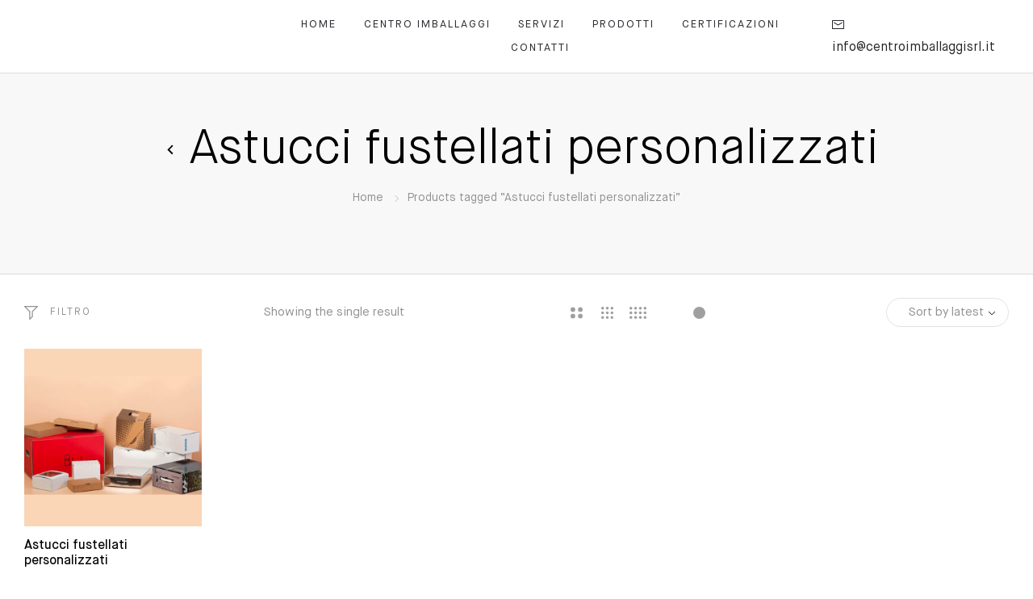

--- FILE ---
content_type: text/html; charset=UTF-8
request_url: https://www.centroimballaggisrl.it/product-tag/astucci-fustellati-personalizzati/
body_size: 36378
content:
<!doctype html>
<html lang="it-IT">
<head>
    <meta charset="UTF-8">
    <meta name="viewport" content="width=device-width, initial-scale=1, maximum-scale=2.0">
    <meta name='robots' content='index, follow, max-image-preview:large, max-snippet:-1, max-video-preview:-1' />
<script id="cookieyes" type="text/javascript" src="https://cdn-cookieyes.com/client_data/9dc8e2de0621a4dd67f42cd4/script.js"></script>
	<!-- This site is optimized with the Yoast SEO Premium plugin v19.4 (Yoast SEO v19.9) - https://yoast.com/wordpress/plugins/seo/ -->
	<title>Astucci fustellati personalizzati Archives - Centro Imballaggi srl</title>
	<link rel="canonical" href="https://www.centroimballaggisrl.it/product-tag/astucci-fustellati-personalizzati/" />
	<meta property="og:locale" content="it_IT" />
	<meta property="og:type" content="article" />
	<meta property="og:title" content="Astucci fustellati personalizzati Archives" />
	<meta property="og:url" content="https://www.centroimballaggisrl.it/product-tag/astucci-fustellati-personalizzati/" />
	<meta property="og:site_name" content="Centro Imballaggi srl" />
	<meta name="twitter:card" content="summary_large_image" />
	<script type="application/ld+json" class="yoast-schema-graph">{"@context":"https://schema.org","@graph":[{"@type":"CollectionPage","@id":"https://www.centroimballaggisrl.it/product-tag/astucci-fustellati-personalizzati/","url":"https://www.centroimballaggisrl.it/product-tag/astucci-fustellati-personalizzati/","name":"Astucci fustellati personalizzati Archives - Centro Imballaggi srl","isPartOf":{"@id":"https://www.centroimballaggisrl.it/#website"},"primaryImageOfPage":{"@id":"https://www.centroimballaggisrl.it/product-tag/astucci-fustellati-personalizzati/#primaryimage"},"image":{"@id":"https://www.centroimballaggisrl.it/product-tag/astucci-fustellati-personalizzati/#primaryimage"},"thumbnailUrl":"https://www.centroimballaggisrl.it/wp-content/uploads/2022/09/astucci-fustellati-1.jpg","breadcrumb":{"@id":"https://www.centroimballaggisrl.it/product-tag/astucci-fustellati-personalizzati/#breadcrumb"},"inLanguage":"it-IT"},{"@type":"ImageObject","inLanguage":"it-IT","@id":"https://www.centroimballaggisrl.it/product-tag/astucci-fustellati-personalizzati/#primaryimage","url":"https://www.centroimballaggisrl.it/wp-content/uploads/2022/09/astucci-fustellati-1.jpg","contentUrl":"https://www.centroimballaggisrl.it/wp-content/uploads/2022/09/astucci-fustellati-1.jpg","width":1000,"height":1000,"caption":"Centro Imballaggi srl"},{"@type":"BreadcrumbList","@id":"https://www.centroimballaggisrl.it/product-tag/astucci-fustellati-personalizzati/#breadcrumb","itemListElement":[{"@type":"ListItem","position":1,"name":"Home","item":"https://www.centroimballaggisrl.it/"},{"@type":"ListItem","position":2,"name":"Astucci fustellati personalizzati"}]},{"@type":"WebSite","@id":"https://www.centroimballaggisrl.it/#website","url":"https://www.centroimballaggisrl.it/","name":"Centro Imballaggi srl","description":"Protezioni imballaggi in cartone Firenze e Siena","potentialAction":[{"@type":"SearchAction","target":{"@type":"EntryPoint","urlTemplate":"https://www.centroimballaggisrl.it/?s={search_term_string}"},"query-input":"required name=search_term_string"}],"inLanguage":"it-IT"}]}</script>
	<!-- / Yoast SEO Premium plugin. -->


<link rel="alternate" type="application/rss+xml" title="Centro Imballaggi srl &raquo; Feed" href="https://www.centroimballaggisrl.it/feed/" />
<link rel="alternate" type="application/rss+xml" title="Centro Imballaggi srl &raquo; Feed dei commenti" href="https://www.centroimballaggisrl.it/comments/feed/" />
<link rel="alternate" type="application/rss+xml" title="Feed Centro Imballaggi srl &raquo; Astucci fustellati personalizzati Tag" href="https://www.centroimballaggisrl.it/product-tag/astucci-fustellati-personalizzati/feed/" />
		<!-- This site uses the Google Analytics by MonsterInsights plugin v9.11.1 - Using Analytics tracking - https://www.monsterinsights.com/ -->
							<script src="//www.googletagmanager.com/gtag/js?id=G-YCLT9H3WMB"  data-cfasync="false" data-wpfc-render="false" type="text/javascript" async></script>
			<script data-cfasync="false" data-wpfc-render="false" type="text/javascript">
				var mi_version = '9.11.1';
				var mi_track_user = true;
				var mi_no_track_reason = '';
								var MonsterInsightsDefaultLocations = {"page_location":"https:\/\/www.centroimballaggisrl.it\/product-tag\/astucci-fustellati-personalizzati\/"};
								if ( typeof MonsterInsightsPrivacyGuardFilter === 'function' ) {
					var MonsterInsightsLocations = (typeof MonsterInsightsExcludeQuery === 'object') ? MonsterInsightsPrivacyGuardFilter( MonsterInsightsExcludeQuery ) : MonsterInsightsPrivacyGuardFilter( MonsterInsightsDefaultLocations );
				} else {
					var MonsterInsightsLocations = (typeof MonsterInsightsExcludeQuery === 'object') ? MonsterInsightsExcludeQuery : MonsterInsightsDefaultLocations;
				}

								var disableStrs = [
										'ga-disable-G-YCLT9H3WMB',
									];

				/* Function to detect opted out users */
				function __gtagTrackerIsOptedOut() {
					for (var index = 0; index < disableStrs.length; index++) {
						if (document.cookie.indexOf(disableStrs[index] + '=true') > -1) {
							return true;
						}
					}

					return false;
				}

				/* Disable tracking if the opt-out cookie exists. */
				if (__gtagTrackerIsOptedOut()) {
					for (var index = 0; index < disableStrs.length; index++) {
						window[disableStrs[index]] = true;
					}
				}

				/* Opt-out function */
				function __gtagTrackerOptout() {
					for (var index = 0; index < disableStrs.length; index++) {
						document.cookie = disableStrs[index] + '=true; expires=Thu, 31 Dec 2099 23:59:59 UTC; path=/';
						window[disableStrs[index]] = true;
					}
				}

				if ('undefined' === typeof gaOptout) {
					function gaOptout() {
						__gtagTrackerOptout();
					}
				}
								window.dataLayer = window.dataLayer || [];

				window.MonsterInsightsDualTracker = {
					helpers: {},
					trackers: {},
				};
				if (mi_track_user) {
					function __gtagDataLayer() {
						dataLayer.push(arguments);
					}

					function __gtagTracker(type, name, parameters) {
						if (!parameters) {
							parameters = {};
						}

						if (parameters.send_to) {
							__gtagDataLayer.apply(null, arguments);
							return;
						}

						if (type === 'event') {
														parameters.send_to = monsterinsights_frontend.v4_id;
							var hookName = name;
							if (typeof parameters['event_category'] !== 'undefined') {
								hookName = parameters['event_category'] + ':' + name;
							}

							if (typeof MonsterInsightsDualTracker.trackers[hookName] !== 'undefined') {
								MonsterInsightsDualTracker.trackers[hookName](parameters);
							} else {
								__gtagDataLayer('event', name, parameters);
							}
							
						} else {
							__gtagDataLayer.apply(null, arguments);
						}
					}

					__gtagTracker('js', new Date());
					__gtagTracker('set', {
						'developer_id.dZGIzZG': true,
											});
					if ( MonsterInsightsLocations.page_location ) {
						__gtagTracker('set', MonsterInsightsLocations);
					}
										__gtagTracker('config', 'G-YCLT9H3WMB', {"forceSSL":"true","link_attribution":"true"} );
										window.gtag = __gtagTracker;										(function () {
						/* https://developers.google.com/analytics/devguides/collection/analyticsjs/ */
						/* ga and __gaTracker compatibility shim. */
						var noopfn = function () {
							return null;
						};
						var newtracker = function () {
							return new Tracker();
						};
						var Tracker = function () {
							return null;
						};
						var p = Tracker.prototype;
						p.get = noopfn;
						p.set = noopfn;
						p.send = function () {
							var args = Array.prototype.slice.call(arguments);
							args.unshift('send');
							__gaTracker.apply(null, args);
						};
						var __gaTracker = function () {
							var len = arguments.length;
							if (len === 0) {
								return;
							}
							var f = arguments[len - 1];
							if (typeof f !== 'object' || f === null || typeof f.hitCallback !== 'function') {
								if ('send' === arguments[0]) {
									var hitConverted, hitObject = false, action;
									if ('event' === arguments[1]) {
										if ('undefined' !== typeof arguments[3]) {
											hitObject = {
												'eventAction': arguments[3],
												'eventCategory': arguments[2],
												'eventLabel': arguments[4],
												'value': arguments[5] ? arguments[5] : 1,
											}
										}
									}
									if ('pageview' === arguments[1]) {
										if ('undefined' !== typeof arguments[2]) {
											hitObject = {
												'eventAction': 'page_view',
												'page_path': arguments[2],
											}
										}
									}
									if (typeof arguments[2] === 'object') {
										hitObject = arguments[2];
									}
									if (typeof arguments[5] === 'object') {
										Object.assign(hitObject, arguments[5]);
									}
									if ('undefined' !== typeof arguments[1].hitType) {
										hitObject = arguments[1];
										if ('pageview' === hitObject.hitType) {
											hitObject.eventAction = 'page_view';
										}
									}
									if (hitObject) {
										action = 'timing' === arguments[1].hitType ? 'timing_complete' : hitObject.eventAction;
										hitConverted = mapArgs(hitObject);
										__gtagTracker('event', action, hitConverted);
									}
								}
								return;
							}

							function mapArgs(args) {
								var arg, hit = {};
								var gaMap = {
									'eventCategory': 'event_category',
									'eventAction': 'event_action',
									'eventLabel': 'event_label',
									'eventValue': 'event_value',
									'nonInteraction': 'non_interaction',
									'timingCategory': 'event_category',
									'timingVar': 'name',
									'timingValue': 'value',
									'timingLabel': 'event_label',
									'page': 'page_path',
									'location': 'page_location',
									'title': 'page_title',
									'referrer' : 'page_referrer',
								};
								for (arg in args) {
																		if (!(!args.hasOwnProperty(arg) || !gaMap.hasOwnProperty(arg))) {
										hit[gaMap[arg]] = args[arg];
									} else {
										hit[arg] = args[arg];
									}
								}
								return hit;
							}

							try {
								f.hitCallback();
							} catch (ex) {
							}
						};
						__gaTracker.create = newtracker;
						__gaTracker.getByName = newtracker;
						__gaTracker.getAll = function () {
							return [];
						};
						__gaTracker.remove = noopfn;
						__gaTracker.loaded = true;
						window['__gaTracker'] = __gaTracker;
					})();
									} else {
										console.log("");
					(function () {
						function __gtagTracker() {
							return null;
						}

						window['__gtagTracker'] = __gtagTracker;
						window['gtag'] = __gtagTracker;
					})();
									}
			</script>
							<!-- / Google Analytics by MonsterInsights -->
		<style id='wp-img-auto-sizes-contain-inline-css' type='text/css'>
img:is([sizes=auto i],[sizes^="auto," i]){contain-intrinsic-size:3000px 1500px}
/*# sourceURL=wp-img-auto-sizes-contain-inline-css */
</style>
<style id='wp-emoji-styles-inline-css' type='text/css'>

	img.wp-smiley, img.emoji {
		display: inline !important;
		border: none !important;
		box-shadow: none !important;
		height: 1em !important;
		width: 1em !important;
		margin: 0 0.07em !important;
		vertical-align: -0.1em !important;
		background: none !important;
		padding: 0 !important;
	}
/*# sourceURL=wp-emoji-styles-inline-css */
</style>
<link rel='stylesheet' id='wp-block-library-css' href='https://www.centroimballaggisrl.it/wp-includes/css/dist/block-library/style.min.css?ver=6.9' type='text/css' media='all' />
<style id='global-styles-inline-css' type='text/css'>
:root{--wp--preset--aspect-ratio--square: 1;--wp--preset--aspect-ratio--4-3: 4/3;--wp--preset--aspect-ratio--3-4: 3/4;--wp--preset--aspect-ratio--3-2: 3/2;--wp--preset--aspect-ratio--2-3: 2/3;--wp--preset--aspect-ratio--16-9: 16/9;--wp--preset--aspect-ratio--9-16: 9/16;--wp--preset--color--black: #000000;--wp--preset--color--cyan-bluish-gray: #abb8c3;--wp--preset--color--white: #ffffff;--wp--preset--color--pale-pink: #f78da7;--wp--preset--color--vivid-red: #cf2e2e;--wp--preset--color--luminous-vivid-orange: #ff6900;--wp--preset--color--luminous-vivid-amber: #fcb900;--wp--preset--color--light-green-cyan: #7bdcb5;--wp--preset--color--vivid-green-cyan: #00d084;--wp--preset--color--pale-cyan-blue: #8ed1fc;--wp--preset--color--vivid-cyan-blue: #0693e3;--wp--preset--color--vivid-purple: #9b51e0;--wp--preset--gradient--vivid-cyan-blue-to-vivid-purple: linear-gradient(135deg,rgb(6,147,227) 0%,rgb(155,81,224) 100%);--wp--preset--gradient--light-green-cyan-to-vivid-green-cyan: linear-gradient(135deg,rgb(122,220,180) 0%,rgb(0,208,130) 100%);--wp--preset--gradient--luminous-vivid-amber-to-luminous-vivid-orange: linear-gradient(135deg,rgb(252,185,0) 0%,rgb(255,105,0) 100%);--wp--preset--gradient--luminous-vivid-orange-to-vivid-red: linear-gradient(135deg,rgb(255,105,0) 0%,rgb(207,46,46) 100%);--wp--preset--gradient--very-light-gray-to-cyan-bluish-gray: linear-gradient(135deg,rgb(238,238,238) 0%,rgb(169,184,195) 100%);--wp--preset--gradient--cool-to-warm-spectrum: linear-gradient(135deg,rgb(74,234,220) 0%,rgb(151,120,209) 20%,rgb(207,42,186) 40%,rgb(238,44,130) 60%,rgb(251,105,98) 80%,rgb(254,248,76) 100%);--wp--preset--gradient--blush-light-purple: linear-gradient(135deg,rgb(255,206,236) 0%,rgb(152,150,240) 100%);--wp--preset--gradient--blush-bordeaux: linear-gradient(135deg,rgb(254,205,165) 0%,rgb(254,45,45) 50%,rgb(107,0,62) 100%);--wp--preset--gradient--luminous-dusk: linear-gradient(135deg,rgb(255,203,112) 0%,rgb(199,81,192) 50%,rgb(65,88,208) 100%);--wp--preset--gradient--pale-ocean: linear-gradient(135deg,rgb(255,245,203) 0%,rgb(182,227,212) 50%,rgb(51,167,181) 100%);--wp--preset--gradient--electric-grass: linear-gradient(135deg,rgb(202,248,128) 0%,rgb(113,206,126) 100%);--wp--preset--gradient--midnight: linear-gradient(135deg,rgb(2,3,129) 0%,rgb(40,116,252) 100%);--wp--preset--font-size--small: 14px;--wp--preset--font-size--medium: 23px;--wp--preset--font-size--large: 26px;--wp--preset--font-size--x-large: 42px;--wp--preset--font-size--normal: 16px;--wp--preset--font-size--huge: 37px;--wp--preset--spacing--20: 0.44rem;--wp--preset--spacing--30: 0.67rem;--wp--preset--spacing--40: 1rem;--wp--preset--spacing--50: 1.5rem;--wp--preset--spacing--60: 2.25rem;--wp--preset--spacing--70: 3.38rem;--wp--preset--spacing--80: 5.06rem;--wp--preset--shadow--natural: 6px 6px 9px rgba(0, 0, 0, 0.2);--wp--preset--shadow--deep: 12px 12px 50px rgba(0, 0, 0, 0.4);--wp--preset--shadow--sharp: 6px 6px 0px rgba(0, 0, 0, 0.2);--wp--preset--shadow--outlined: 6px 6px 0px -3px rgb(255, 255, 255), 6px 6px rgb(0, 0, 0);--wp--preset--shadow--crisp: 6px 6px 0px rgb(0, 0, 0);}:where(.is-layout-flex){gap: 0.5em;}:where(.is-layout-grid){gap: 0.5em;}body .is-layout-flex{display: flex;}.is-layout-flex{flex-wrap: wrap;align-items: center;}.is-layout-flex > :is(*, div){margin: 0;}body .is-layout-grid{display: grid;}.is-layout-grid > :is(*, div){margin: 0;}:where(.wp-block-columns.is-layout-flex){gap: 2em;}:where(.wp-block-columns.is-layout-grid){gap: 2em;}:where(.wp-block-post-template.is-layout-flex){gap: 1.25em;}:where(.wp-block-post-template.is-layout-grid){gap: 1.25em;}.has-black-color{color: var(--wp--preset--color--black) !important;}.has-cyan-bluish-gray-color{color: var(--wp--preset--color--cyan-bluish-gray) !important;}.has-white-color{color: var(--wp--preset--color--white) !important;}.has-pale-pink-color{color: var(--wp--preset--color--pale-pink) !important;}.has-vivid-red-color{color: var(--wp--preset--color--vivid-red) !important;}.has-luminous-vivid-orange-color{color: var(--wp--preset--color--luminous-vivid-orange) !important;}.has-luminous-vivid-amber-color{color: var(--wp--preset--color--luminous-vivid-amber) !important;}.has-light-green-cyan-color{color: var(--wp--preset--color--light-green-cyan) !important;}.has-vivid-green-cyan-color{color: var(--wp--preset--color--vivid-green-cyan) !important;}.has-pale-cyan-blue-color{color: var(--wp--preset--color--pale-cyan-blue) !important;}.has-vivid-cyan-blue-color{color: var(--wp--preset--color--vivid-cyan-blue) !important;}.has-vivid-purple-color{color: var(--wp--preset--color--vivid-purple) !important;}.has-black-background-color{background-color: var(--wp--preset--color--black) !important;}.has-cyan-bluish-gray-background-color{background-color: var(--wp--preset--color--cyan-bluish-gray) !important;}.has-white-background-color{background-color: var(--wp--preset--color--white) !important;}.has-pale-pink-background-color{background-color: var(--wp--preset--color--pale-pink) !important;}.has-vivid-red-background-color{background-color: var(--wp--preset--color--vivid-red) !important;}.has-luminous-vivid-orange-background-color{background-color: var(--wp--preset--color--luminous-vivid-orange) !important;}.has-luminous-vivid-amber-background-color{background-color: var(--wp--preset--color--luminous-vivid-amber) !important;}.has-light-green-cyan-background-color{background-color: var(--wp--preset--color--light-green-cyan) !important;}.has-vivid-green-cyan-background-color{background-color: var(--wp--preset--color--vivid-green-cyan) !important;}.has-pale-cyan-blue-background-color{background-color: var(--wp--preset--color--pale-cyan-blue) !important;}.has-vivid-cyan-blue-background-color{background-color: var(--wp--preset--color--vivid-cyan-blue) !important;}.has-vivid-purple-background-color{background-color: var(--wp--preset--color--vivid-purple) !important;}.has-black-border-color{border-color: var(--wp--preset--color--black) !important;}.has-cyan-bluish-gray-border-color{border-color: var(--wp--preset--color--cyan-bluish-gray) !important;}.has-white-border-color{border-color: var(--wp--preset--color--white) !important;}.has-pale-pink-border-color{border-color: var(--wp--preset--color--pale-pink) !important;}.has-vivid-red-border-color{border-color: var(--wp--preset--color--vivid-red) !important;}.has-luminous-vivid-orange-border-color{border-color: var(--wp--preset--color--luminous-vivid-orange) !important;}.has-luminous-vivid-amber-border-color{border-color: var(--wp--preset--color--luminous-vivid-amber) !important;}.has-light-green-cyan-border-color{border-color: var(--wp--preset--color--light-green-cyan) !important;}.has-vivid-green-cyan-border-color{border-color: var(--wp--preset--color--vivid-green-cyan) !important;}.has-pale-cyan-blue-border-color{border-color: var(--wp--preset--color--pale-cyan-blue) !important;}.has-vivid-cyan-blue-border-color{border-color: var(--wp--preset--color--vivid-cyan-blue) !important;}.has-vivid-purple-border-color{border-color: var(--wp--preset--color--vivid-purple) !important;}.has-vivid-cyan-blue-to-vivid-purple-gradient-background{background: var(--wp--preset--gradient--vivid-cyan-blue-to-vivid-purple) !important;}.has-light-green-cyan-to-vivid-green-cyan-gradient-background{background: var(--wp--preset--gradient--light-green-cyan-to-vivid-green-cyan) !important;}.has-luminous-vivid-amber-to-luminous-vivid-orange-gradient-background{background: var(--wp--preset--gradient--luminous-vivid-amber-to-luminous-vivid-orange) !important;}.has-luminous-vivid-orange-to-vivid-red-gradient-background{background: var(--wp--preset--gradient--luminous-vivid-orange-to-vivid-red) !important;}.has-very-light-gray-to-cyan-bluish-gray-gradient-background{background: var(--wp--preset--gradient--very-light-gray-to-cyan-bluish-gray) !important;}.has-cool-to-warm-spectrum-gradient-background{background: var(--wp--preset--gradient--cool-to-warm-spectrum) !important;}.has-blush-light-purple-gradient-background{background: var(--wp--preset--gradient--blush-light-purple) !important;}.has-blush-bordeaux-gradient-background{background: var(--wp--preset--gradient--blush-bordeaux) !important;}.has-luminous-dusk-gradient-background{background: var(--wp--preset--gradient--luminous-dusk) !important;}.has-pale-ocean-gradient-background{background: var(--wp--preset--gradient--pale-ocean) !important;}.has-electric-grass-gradient-background{background: var(--wp--preset--gradient--electric-grass) !important;}.has-midnight-gradient-background{background: var(--wp--preset--gradient--midnight) !important;}.has-small-font-size{font-size: var(--wp--preset--font-size--small) !important;}.has-medium-font-size{font-size: var(--wp--preset--font-size--medium) !important;}.has-large-font-size{font-size: var(--wp--preset--font-size--large) !important;}.has-x-large-font-size{font-size: var(--wp--preset--font-size--x-large) !important;}
/*# sourceURL=global-styles-inline-css */
</style>

<style id='classic-theme-styles-inline-css' type='text/css'>
/*! This file is auto-generated */
.wp-block-button__link{color:#fff;background-color:#32373c;border-radius:9999px;box-shadow:none;text-decoration:none;padding:calc(.667em + 2px) calc(1.333em + 2px);font-size:1.125em}.wp-block-file__button{background:#32373c;color:#fff;text-decoration:none}
/*# sourceURL=/wp-includes/css/classic-themes.min.css */
</style>
<link rel='stylesheet' id='woof-css' href='https://www.centroimballaggisrl.it/wp-content/plugins/woocommerce-products-filter/css/front.css?ver=2.2.7' type='text/css' media='all' />
<style id='woof-inline-css' type='text/css'>

.woof_products_top_panel li span, .woof_products_top_panel2 li span{background: url(https://www.centroimballaggisrl.it/wp-content/plugins/woocommerce-products-filter/img/delete.png);background-size: 14px 14px;background-repeat: no-repeat;background-position: right;}
.woof_edit_view{
                    display: none;
                }


/*# sourceURL=woof-inline-css */
</style>
<link rel='stylesheet' id='chosen-drop-down-css' href='https://www.centroimballaggisrl.it/wp-content/plugins/woocommerce-products-filter/js/chosen/chosen.min.css?ver=2.2.7' type='text/css' media='all' />
<link rel='stylesheet' id='woof_by_featured_html_items-css' href='https://www.centroimballaggisrl.it/wp-content/plugins/woocommerce-products-filter/ext/by_featured/css/by_featured.css?ver=2.2.7' type='text/css' media='all' />
<link rel='stylesheet' id='woof_color_html_items-css' href='https://www.centroimballaggisrl.it/wp-content/plugins/woocommerce-products-filter/ext/color/css/html_types/color.css?ver=2.2.7' type='text/css' media='all' />
<link rel='stylesheet' id='woof_image_html_items-css' href='https://www.centroimballaggisrl.it/wp-content/plugins/woocommerce-products-filter/ext/image/css/html_types/image.css?ver=2.2.7' type='text/css' media='all' />
<link rel='stylesheet' id='woof_label_html_items-css' href='https://www.centroimballaggisrl.it/wp-content/plugins/woocommerce-products-filter/ext/label/css/html_types/label.css?ver=2.2.7' type='text/css' media='all' />
<link rel='stylesheet' id='woof_slider_html_items-css' href='https://www.centroimballaggisrl.it/wp-content/plugins/woocommerce-products-filter/ext/slider/css/html_types/slider.css?ver=2.2.7' type='text/css' media='all' />
<link rel='stylesheet' id='woocommerce-layout-css' href='https://www.centroimballaggisrl.it/wp-content/plugins/woocommerce/assets/css/woocommerce-layout.css?ver=7.0.0' type='text/css' media='all' />
<link rel='stylesheet' id='woocommerce-smallscreen-css' href='https://www.centroimballaggisrl.it/wp-content/plugins/woocommerce/assets/css/woocommerce-smallscreen.css?ver=7.0.0' type='text/css' media='only screen and (max-width: 768px)' />
<link rel='stylesheet' id='woocommerce-general-css' href='https://www.centroimballaggisrl.it/wp-content/plugins/woocommerce/assets/css/woocommerce.css?ver=7.0.0' type='text/css' media='all' />
<style id='woocommerce-inline-inline-css' type='text/css'>
.woocommerce form .form-row .required { visibility: visible; }
/*# sourceURL=woocommerce-inline-inline-css */
</style>
<link rel='stylesheet' id='elementor-icons-css' href='https://www.centroimballaggisrl.it/wp-content/plugins/elementor/assets/lib/eicons/css/elementor-icons.min.css?ver=5.16.0' type='text/css' media='all' />
<link rel='stylesheet' id='elementor-frontend-css' href='https://www.centroimballaggisrl.it/wp-content/plugins/elementor/assets/css/frontend.min.css?ver=3.7.8' type='text/css' media='all' />
<link rel='stylesheet' id='elementor-post-984-css' href='https://www.centroimballaggisrl.it/wp-content/uploads/elementor/css/post-984.css?ver=1664981123' type='text/css' media='all' />
<link rel='stylesheet' id='fmtpl-addons-css' href='https://www.centroimballaggisrl.it/wp-content/plugins/fami-templatekits/assets/css/fmtpl-addons.css?ver=1.0.9' type='text/css' media='all' />
<link rel='stylesheet' id='elementor-global-css' href='https://www.centroimballaggisrl.it/wp-content/uploads/elementor/css/global.css?ver=1664981123' type='text/css' media='all' />
<link rel='stylesheet' id='elementor-post-961-css' href='https://www.centroimballaggisrl.it/wp-content/uploads/elementor/css/post-961.css?ver=1664981124' type='text/css' media='all' />
<link rel='stylesheet' id='bootstrap-css' href='https://www.centroimballaggisrl.it/wp-content/plugins/fami-templatekits/assets/vendors/bootstrap/css/bootstrap.min.css?ver=4.3.1' type='text/css' media='all' />
<link rel='stylesheet' id='woo-variation-swatches-css' href='https://www.centroimballaggisrl.it/wp-content/plugins/woo-variation-swatches/assets/css/frontend.min.css?ver=1664982100' type='text/css' media='all' />
<style id='woo-variation-swatches-inline-css' type='text/css'>
:root {
--wvs-tick:url("data:image/svg+xml;utf8,%3Csvg filter='drop-shadow(0px 0px 2px rgb(0 0 0 / .8))' xmlns='http://www.w3.org/2000/svg'  viewBox='0 0 30 30'%3E%3Cpath fill='none' stroke='%23ffffff' stroke-linecap='round' stroke-linejoin='round' stroke-width='4' d='M4 16L11 23 27 7'/%3E%3C/svg%3E");

--wvs-cross:url("data:image/svg+xml;utf8,%3Csvg filter='drop-shadow(0px 0px 5px rgb(255 255 255 / .6))' xmlns='http://www.w3.org/2000/svg' width='72px' height='72px' viewBox='0 0 24 24'%3E%3Cpath fill='none' stroke='%23ff0000' stroke-linecap='round' stroke-width='0.6' d='M5 5L19 19M19 5L5 19'/%3E%3C/svg%3E");
--wvs-position:center;
--wvs-single-product-large-item-width:40px;
--wvs-single-product-large-item-height:40px;
--wvs-single-product-large-item-font-size:16px;
--wvs-single-product-item-width:30px;
--wvs-single-product-item-height:30px;
--wvs-single-product-item-font-size:16px;
--wvs-archive-product-item-width:22px;
--wvs-archive-product-item-height:22px;
--wvs-archive-product-item-font-size:16px;
--wvs-tooltip-background-color:;
--wvs-tooltip-text-color:#ffffff;
--wvs-item-box-shadow:0 0 0 1px rgba(0, 0, 0, 0.3);
--wvs-item-background-color:#FFFFFF;
--wvs-item-text-color:#000000;
--wvs-hover-item-box-shadow:0 0 0 1px #000000;
--wvs-hover-item-background-color:#FFFFFF;
--wvs-hover-item-text-color:#000000;
--wvs-selected-item-box-shadow:0 0 0 1px #000000;
--wvs-selected-item-background-color:#FFFFFF;
--wvs-selected-item-text-color:#000000}
/*# sourceURL=woo-variation-swatches-inline-css */
</style>
<link rel='stylesheet' id='perfect_scrollbar-css' href='https://www.centroimballaggisrl.it/wp-content/themes/nomus/assets/vendors/perfect-scrollbar/perfect-scrollbar.css?ver=1.5.0' type='text/css' media='all' />
<link rel='stylesheet' id='animate-css' href='https://www.centroimballaggisrl.it/wp-content/plugins/enjoy-instagram-instagram-responsive-images-gallery-and-carousel/assets/css/animate.min.css?ver=6.2.2' type='text/css' media='all' />
<link rel='stylesheet' id='select2-css' href='https://www.centroimballaggisrl.it/wp-content/plugins/woocommerce/assets/css/select2.css?ver=7.0.0' type='text/css' media='all' />
<link rel='stylesheet' id='nomus-style-css' href='https://www.centroimballaggisrl.it/wp-content/themes/nomus/assets/css/theme.css?ver=1.0.8' type='text/css' media='all' />
<link rel='stylesheet' id='nomus-shop-style-css' href='https://www.centroimballaggisrl.it/wp-content/themes/nomus/assets/css/shop.css?ver=1.0.8' type='text/css' media='all' />
<link rel='stylesheet' id='nomus-off-canvas-css' href='https://www.centroimballaggisrl.it/wp-content/themes/nomus/assets/vendors/js-offcanvas/js-offcanvas.css?ver=1.2.9' type='text/css' media='all' />
<link rel='stylesheet' id='nomus-customize-css' href='https://www.centroimballaggisrl.it/wp-content/themes/nomus/assets/css/customize.css?ver=1.0.8' type='text/css' media='all' />
<link rel='stylesheet' id='nomus-customize-main-color-css' href='https://www.centroimballaggisrl.it/wp-content/themes/nomus/assets/css/main_color.css?ver=1.0.8' type='text/css' media='all' />
<link rel='stylesheet' id='nomus-customize-body-color-css' href='https://www.centroimballaggisrl.it/wp-content/themes/nomus/assets/css/body_color.css?ver=1.0.8' type='text/css' media='all' />
<link rel='stylesheet' id='google-fonts-1-css' href='https://fonts.googleapis.com/css?family=Roboto%3A100%2C100italic%2C200%2C200italic%2C300%2C300italic%2C400%2C400italic%2C500%2C500italic%2C600%2C600italic%2C700%2C700italic%2C800%2C800italic%2C900%2C900italic%7CRoboto+Slab%3A100%2C100italic%2C200%2C200italic%2C300%2C300italic%2C400%2C400italic%2C500%2C500italic%2C600%2C600italic%2C700%2C700italic%2C800%2C800italic%2C900%2C900italic&#038;display=auto&#038;ver=6.9' type='text/css' media='all' />
<script type="text/javascript" src="https://www.centroimballaggisrl.it/wp-content/plugins/google-analytics-for-wordpress/assets/js/frontend-gtag.min.js?ver=9.11.1" id="monsterinsights-frontend-script-js" async="async" data-wp-strategy="async"></script>
<script data-cfasync="false" data-wpfc-render="false" type="text/javascript" id='monsterinsights-frontend-script-js-extra'>/* <![CDATA[ */
var monsterinsights_frontend = {"js_events_tracking":"true","download_extensions":"doc,pdf,ppt,zip,xls,docx,pptx,xlsx","inbound_paths":"[{\"path\":\"\\\/go\\\/\",\"label\":\"affiliate\"},{\"path\":\"\\\/recommend\\\/\",\"label\":\"affiliate\"}]","home_url":"https:\/\/www.centroimballaggisrl.it","hash_tracking":"false","v4_id":"G-YCLT9H3WMB"};/* ]]> */
</script>
<script type="text/javascript" src="https://www.centroimballaggisrl.it/wp-includes/js/jquery/jquery.min.js?ver=3.7.1" id="jquery-core-js"></script>
<script type="text/javascript" src="https://www.centroimballaggisrl.it/wp-includes/js/jquery/jquery-migrate.min.js?ver=3.4.1" id="jquery-migrate-js"></script>
<link rel="https://api.w.org/" href="https://www.centroimballaggisrl.it/wp-json/" /><link rel="alternate" title="JSON" type="application/json" href="https://www.centroimballaggisrl.it/wp-json/wp/v2/product_tag/114" /><link rel="EditURI" type="application/rsd+xml" title="RSD" href="https://www.centroimballaggisrl.it/xmlrpc.php?rsd" />
<meta name="generator" content="WordPress 6.9" />
<meta name="generator" content="WooCommerce 7.0.0" />
		<script type="text/javascript">
			//Grid displaying after loading of images
			function display_grid() {
				jQuery('[id^="ei-grid-loading-"]').hide();
				jQuery('[id^="ei-grid-list-"]').show();
			}

			window.onload = display_grid;

			jQuery(function () {
				jQuery(document).on('click', '.fancybox-caption__body', function () {
					jQuery(this).toggleClass('full-caption')
				})
			});
		</script>
		                <style type="text/css">
                    @font-face { font-family:MaisonNeue-Bold;src:url(https://www.centroimballaggisrl.it/wp-content/uploads/2022/07/MaisonNeue-Bold.woff2) format('woff2'), url(https://www.centroimballaggisrl.it/wp-content/uploads/2022/07/MaisonNeue-Bold.woff) format('woff'), url(https://www.centroimballaggisrl.it/wp-content/uploads/2022/07/MaisonNeue-Bold.ttf) format('truetype'), url(https://www.centroimballaggisrl.it/wp-content/uploads/2022/07/MaisonNeue-Bold.svg#maisonneue-bold) format('svg');font-display: ;}@font-face { font-family:MaisonNeue-Book;src:url(https://www.centroimballaggisrl.it/wp-content/uploads/2022/07/MaisonNeue-Book.woff2) format('woff2'), url(https://www.centroimballaggisrl.it/wp-content/uploads/2022/07/MaisonNeue-Book.woff) format('woff'), url(https://www.centroimballaggisrl.it/wp-content/uploads/2022/07/MaisonNeue-Book.ttf) format('truetype'), url(https://www.centroimballaggisrl.it/wp-content/uploads/2022/07/MaisonNeue-Book.svg#maisonneue-book) format('svg');font-display: ;}@font-face { font-family:MaisonNeue-Light;src:url(https://www.centroimballaggisrl.it/wp-content/uploads/2022/07/MaisonNeue-Light.woff2) format('woff2'), url(https://www.centroimballaggisrl.it/wp-content/uploads/2022/07/MaisonNeue-Light.woff) format('woff'), url(https://www.centroimballaggisrl.it/wp-content/uploads/2022/07/MaisonNeue-Light.ttf) format('truetype'), url(https://www.centroimballaggisrl.it/wp-content/uploads/2022/07/MaisonNeue-Light.svg#maisonneue-light) format('svg');font-display: ;}@font-face { font-family:MaisonNeue-Medium;src:url(https://www.centroimballaggisrl.it/wp-content/uploads/2022/07/MaisonNeue-Medium.woff2) format('woff2'), url(https://www.centroimballaggisrl.it/wp-content/uploads/2022/07/MaisonNeue-Medium.woff) format('woff'), url(https://www.centroimballaggisrl.it/wp-content/uploads/2022/07/MaisonNeue-Medium.ttf) format('truetype'), url(https://www.centroimballaggisrl.it/wp-content/uploads/2022/07/MaisonNeue-Medium.svg#maisonneue-medium) format('svg');font-display: ;}                </style>
                	<noscript><style>.woocommerce-product-gallery{ opacity: 1 !important; }</style></noscript>
	<style type="text/css">.recentcomments a{display:inline !important;padding:0 !important;margin:0 !important;}</style><meta name="generator" content="Powered by Slider Revolution 6.5.24 - responsive, Mobile-Friendly Slider Plugin for WordPress with comfortable drag and drop interface." />
<link rel="icon" href="https://www.centroimballaggisrl.it/wp-content/uploads/2022/07/cropped-icona-centro-imballaggi-32x32.png" sizes="32x32" />
<link rel="icon" href="https://www.centroimballaggisrl.it/wp-content/uploads/2022/07/cropped-icona-centro-imballaggi-192x192.png" sizes="192x192" />
<link rel="apple-touch-icon" href="https://www.centroimballaggisrl.it/wp-content/uploads/2022/07/cropped-icona-centro-imballaggi-180x180.png" />
<meta name="msapplication-TileImage" content="https://www.centroimballaggisrl.it/wp-content/uploads/2022/07/cropped-icona-centro-imballaggi-270x270.png" />
<script>function setREVStartSize(e){
			//window.requestAnimationFrame(function() {
				window.RSIW = window.RSIW===undefined ? window.innerWidth : window.RSIW;
				window.RSIH = window.RSIH===undefined ? window.innerHeight : window.RSIH;
				try {
					var pw = document.getElementById(e.c).parentNode.offsetWidth,
						newh;
					pw = pw===0 || isNaN(pw) || (e.l=="fullwidth" || e.layout=="fullwidth") ? window.RSIW : pw;
					e.tabw = e.tabw===undefined ? 0 : parseInt(e.tabw);
					e.thumbw = e.thumbw===undefined ? 0 : parseInt(e.thumbw);
					e.tabh = e.tabh===undefined ? 0 : parseInt(e.tabh);
					e.thumbh = e.thumbh===undefined ? 0 : parseInt(e.thumbh);
					e.tabhide = e.tabhide===undefined ? 0 : parseInt(e.tabhide);
					e.thumbhide = e.thumbhide===undefined ? 0 : parseInt(e.thumbhide);
					e.mh = e.mh===undefined || e.mh=="" || e.mh==="auto" ? 0 : parseInt(e.mh,0);
					if(e.layout==="fullscreen" || e.l==="fullscreen")
						newh = Math.max(e.mh,window.RSIH);
					else{
						e.gw = Array.isArray(e.gw) ? e.gw : [e.gw];
						for (var i in e.rl) if (e.gw[i]===undefined || e.gw[i]===0) e.gw[i] = e.gw[i-1];
						e.gh = e.el===undefined || e.el==="" || (Array.isArray(e.el) && e.el.length==0)? e.gh : e.el;
						e.gh = Array.isArray(e.gh) ? e.gh : [e.gh];
						for (var i in e.rl) if (e.gh[i]===undefined || e.gh[i]===0) e.gh[i] = e.gh[i-1];
											
						var nl = new Array(e.rl.length),
							ix = 0,
							sl;
						e.tabw = e.tabhide>=pw ? 0 : e.tabw;
						e.thumbw = e.thumbhide>=pw ? 0 : e.thumbw;
						e.tabh = e.tabhide>=pw ? 0 : e.tabh;
						e.thumbh = e.thumbhide>=pw ? 0 : e.thumbh;
						for (var i in e.rl) nl[i] = e.rl[i]<window.RSIW ? 0 : e.rl[i];
						sl = nl[0];
						for (var i in nl) if (sl>nl[i] && nl[i]>0) { sl = nl[i]; ix=i;}
						var m = pw>(e.gw[ix]+e.tabw+e.thumbw) ? 1 : (pw-(e.tabw+e.thumbw)) / (e.gw[ix]);
						newh =  (e.gh[ix] * m) + (e.tabh + e.thumbh);
					}
					var el = document.getElementById(e.c);
					if (el!==null && el) el.style.height = newh+"px";
					el = document.getElementById(e.c+"_wrapper");
					if (el!==null && el) {
						el.style.height = newh+"px";
						el.style.display = "block";
					}
				} catch(e){
					console.log("Failure at Presize of Slider:" + e)
				}
			//});
		  };</script>
		<style type="text/css" id="wp-custom-css">
			 /* Header eliminato simbolo : per tel e mail */ 

.header-element.contact-info-box .ct-title::after {
    content: none;
    display: inline-block;
    margin-right: 3px;
}

 /*  ICONA TOP */ 

.scroll_to_top.percent_circle .backtotop-round {
    stroke: #cf2e2e;
}

 /*  menu navigazione header */ 
.main-navigation.nav-center {
    text-transform: uppercase;
}
 /*  menu mobiale */
.offcanvas-content .mobile-header-screen-inner .mobile-navigation {
    text-transform: uppercase;
    font-size: 13px;
}
.default-nav-menu ul.menu li.menu-item ul.sub-menu {
    text-transform: none; !important
}
 /*  single products - back e next product breadcrumb no immagine */
.woocommerce img, .woocommerce-page img {
    display: none;
}		</style>
		<style id="kirki-inline-styles"></style><link rel='stylesheet' id='ion.range-slider-css' href='https://www.centroimballaggisrl.it/wp-content/plugins/woocommerce-products-filter/js/ion.range-slider/css/ion.rangeSlider.css?ver=2.2.7' type='text/css' media='all' />
<link rel='stylesheet' id='woof_tooltip-css-css' href='https://www.centroimballaggisrl.it/wp-content/plugins/woocommerce-products-filter/js/tooltip/css/tooltipster.bundle.min.css?ver=2.2.7' type='text/css' media='all' />
<link rel='stylesheet' id='woof_tooltip-css-noir-css' href='https://www.centroimballaggisrl.it/wp-content/plugins/woocommerce-products-filter/js/tooltip/css/plugins/tooltipster/sideTip/themes/tooltipster-sideTip-noir.min.css?ver=2.2.7' type='text/css' media='all' />
<link rel='stylesheet' id='fmtpl-heading-title-css' href='https://www.centroimballaggisrl.it/wp-content/plugins/fami-templatekits/assets/css/fmtpl-heading-title.css?ver=1.0.9' type='text/css' media='all' />
<link rel='stylesheet' id='fmtpl-menu-css' href='https://www.centroimballaggisrl.it/wp-content/plugins/fami-templatekits/assets/css/fmtpl-menu.css?ver=1.0.9' type='text/css' media='all' />
<link rel='stylesheet' id='e-animations-css' href='https://www.centroimballaggisrl.it/wp-content/plugins/elementor/assets/lib/animations/animations.min.css?ver=3.7.8' type='text/css' media='all' />
<link rel='stylesheet' id='rs-plugin-settings-css' href='https://www.centroimballaggisrl.it/wp-content/plugins/revslider/public/assets/css/rs6.css?ver=6.5.24' type='text/css' media='all' />
<style id='rs-plugin-settings-inline-css' type='text/css'>
#rs-demo-id {}
/*# sourceURL=rs-plugin-settings-inline-css */
</style>
</head>

<body class="archive tax-product_tag term-astucci-fustellati-personalizzati term-114 wp-embed-responsive wp-theme-nomus theme-nomus woocommerce woocommerce-page woocommerce-no-js fmtpl-footer fmtpl-template-nomus fmtpl-stylesheet-nomus woo-variation-swatches wvs-behavior-blur wvs-theme-nomus wvs-show-label wvs-tooltip familab_theme site_layout_full form_style_square btn-woo-flat pagination-style1 pagination-align-center page-shop-option shop-page-layout-default elementor-default elementor-kit-984">
<div id="svg-defs" class="svg-defs hidden"><svg width="0" height="0" class="hidden">
<symbol xmlns="http://www.w3.org/2000/svg" viewBox="0 0 256 256" id="ico_degree-360">
    <path d="M116.81 0h22.34c24.01 2.94 47.39 11.47 66.74 26.16.44-5.47-.85-11.21.85-16.5 2.77-5.95 12.79-4.7 13.71 1.92.57 10.11.1 20.28.23 30.42.4 4.28-3.22 8.41-7.62 8.04-10.03.01-20.08.18-30.1-.08-5.69-.1-8.72-7.86-4.94-11.97 3.55-4.18 9.64-2.18 14.4-2.85-33.15-24.11-79.91-26.77-116.07-7.81-31.89 16.18-55.13 48.26-60.24 83.7-5.31 33.55 5.55 69.26 28.95 93.93 2.31 2.53 5.53 5.18 4.98 9.02-.17 5.67-7.9 8.89-12.03 4.98C16.1 198.14 3.53 168.98 0 139.23v-22.32c3.23-25.82 12.78-51.14 29.79-71.08C51.2 19.61 83.45 3.85 116.81 0zm110.6 58.47c7.57-3.73 12.58 5.46 13.97 11.51.68 6.32-7.82 10.34-12.31 5.94-4.13-4.52-8.89-13.45-1.66-17.45zm15.02 27.98c9.46-1.21 14.1 15.64 5.97 19.94-11.11 4.76-17.42-17.7-5.97-19.94z"></path>
    <path d="M48.8 107.15c-3.62-4.27-.35-11.71 5.29-11.8 8.64-.19 17.3-.15 25.95-.02 8.99.27 16.59 8.78 15.83 17.75-.14 6.5-4.66 11.93-10.18 14.92 7.32 3.63 12.11 12.22 9.64 20.32-1.87 7.17-8.85 12.49-16.26 12.4-8.8-.13-17.66.46-26.42-.31-6.75-1.53-6.99-12.11-.4-14.07 9.09-1.1 18.36.14 27.49-.61 1.72-.37 1.04-2.24 1.05-3.44-6.49-2.12-13.37-2.96-19.75-5.43-6.93-3.3-6.95-14.44 0-17.72 6.38-2.47 13.26-3.3 19.75-5.43-.02-1.13.66-3.22-1.05-3.42-6.56-.53-13.17-.08-19.74-.2-3.83-.07-8.69.75-11.2-2.94zm54.99 6.88c.39-9.93 9.23-18.57 19.17-18.71 7.88 0 15.81-.38 23.67.2 6.85 1.19 7.53 11.8 1.04 14.06-8.36 1.34-16.99-.24-25.41.8-4.38 1.18-3.72 6.42-3.79 9.94 6.86.89 14.01-.84 20.66 1.49 8.2 2.85 13.83 11.51 13.09 20.16-.41 9.61-8.68 18.11-18.31 18.66-4.67.17-9.4.4-14.03-.3-9.06-1.6-16.18-10.18-16.15-19.37-.05-8.97-.16-17.96.06-26.93m14.68 21.65c.07 3.51-.59 8.75 3.78 9.94 4 .45 8.23.74 12.16-.24 4.44-1.74 3.72-9.12-1.09-9.77-4.93-.35-9.92-.32-14.85.07zm58.93-40.2c9.11-.74 20.04-1.11 26.39 6.76 8.39 10.36 3.65 24.63 4.91 36.79 1.2 12.85-11.17 23.58-23.7 21.75-10.76 1.58-22.59-4.96-24.51-16.16-.97-9.5-.25-19.11-.44-28.65-.4-9.92 7.43-19.37 17.35-20.49m.96 14.97c-2.27.76-3.59 3.16-3.38 5.49.01 8.37-.12 16.75.06 25.12 0 3.54 3.81 5.3 6.92 4.89 4.03-.07 10.62 1.17 11.69-4.23.28-9.13.28-18.31 0-27.45-1.86-6.4-10.36-3.99-15.29-3.82zm63.45 11.41c2.56-6.29 11.63-5.28 14.19.51v11.06c-2.02 3.68-6.56 6.35-10.65 4.22-5.7-2.88-4.53-10.62-3.54-15.79zm.51 27.54c4.84-2.34 11.13 2.04 10.3 7.42-.97 4.51-1.46 10.78-6.69 12.37-4.86 1.74-10.49-2.88-9.5-7.99.95-4.22 1.4-9.8 5.89-11.8zm-9.98 28.98c5.34-1.53 10.71 4.34 8.64 9.52-2.04 5.14-6.01 12.46-12.75 9.8-8.9-3.9-2.77-16.87 4.11-19.32zm-20.03 25.98c4.28-2.19 10.11.91 10.48 5.75.66 4.78-3.72 7.92-6.78 10.81-3.82 3.71-11.12 1.4-12.03-3.86-1.21-5.74 4.39-9.64 8.33-12.7zm-150.9 20.1c4.75-2.68 9.57 1.21 13.46 3.7 4.35 2.95 3.57 10.39-1.25 12.44-4.49 2.28-8.96-1.25-12.63-3.53-4.58-2.69-4.34-10.24.42-12.61zm125.98 0c4.63-2.92 11.4 1.03 10.98 6.53.05 5.36-5.65 7.6-9.66 9.65-4.91 2.66-11.31-2.05-10.43-7.49.44-4.78 5.45-6.7 9.11-8.69zM92.4 236.41c4.15-.11 8.47 1.09 12.06 3.15 5.01 3.69 2.45 12.7-3.82 13.08-3.87-.12-7.81-1.2-11.24-2.98-5.16-3.43-3.17-12.41 3-13.25zm68.04.13c5.44-1.7 10.86 4.34 8.75 9.57-1.57 4.9-7.4 5.37-11.63 6.42-5.19 1.19-10.15-4.42-8.33-9.45 1.38-4.86 7.03-5.57 11.21-6.54zm-39.21 5.63c4.22-1.58 9.34-1.56 13.57-.02 5.63 3.06 4.23 11.34-1.18 13.85h-11.01c-5.5-2.36-6.93-10.73-1.38-13.83z"></path>
</symbol>
<symbol xmlns="http://www.w3.org/2000/svg" viewBox="0 0 256 256" id="ico_close">
    <path d="M14.17 0h1.35C53.06 37.52 90.45 75.18 128 112.69 165.55 75.18 202.94 37.51 240.48 0h1.36c4.73 4.7 9.43 9.44 14.16 14.15v.14c-37.69 37.8-75.43 75.54-113.06 113.39C180.6 165.5 218.31 203.26 256 241.05v.13c-4.89 4.98-9.86 9.88-14.78 14.82h-.12c-37.7-37.78-75.37-75.6-113.1-113.36C90.26 180.39 52.61 218.24 14.88 256h-.08c-4.95-4.92-9.89-9.85-14.8-14.81v-.16c37.7-37.77 75.42-75.54 113.06-113.38C75.39 89.85 37.69 52.08 0 14.29v-.13C4.73 9.44 9.43 4.7 14.17 0z"></path>
</symbol>
<symbol xmlns="http://www.w3.org/2000/svg" viewBox="0 0 19 19" id="ico_search">
    <path d="M18.764 17.63l-4.567-4.564a7.97 7.97 0 001.814-5.072c0-4.416-3.586-8-8.005-8a8.003 8.003 0 00-8.006 8 8.003 8.003 0 008.006 8.001c1.926 0 3.69-.678 5.071-1.81l4.567 4.56c.31.311.81.311 1.12 0a.785.785 0 000-1.115zM8.006 14.402c-3.54 0-6.417-2.874-6.417-6.408 0-3.533 2.877-6.412 6.417-6.412 3.535 0 6.416 2.879 6.416 6.412 0 3.534-2.881 6.408-6.416 6.408z"></path>
</symbol>
<symbol xmlns="http://www.w3.org/2000/svg" viewBox="0 0 9 14" id="ico_chevron-left">
    <path d="M6.072 11.499L.7 6 6.072.5 7.3 1.741 3.14 6l4.16 4.259-1.228 1.24z"></path>
</symbol>
<symbol xmlns="http://www.w3.org/2000/svg" viewBox="0 0 9 14" id="ico_chevron-right">
    <path d="M2.028.5L7.4 6l-5.372 5.499L.8 10.259 4.96 6 .8 1.741 2.028.5z"></path>
</symbol>
<symbol xmlns="http://www.w3.org/2000/svg" viewBox="0 0 13 8" id="ico_chevron-up">
    <path d="M.65 6.26L6.5.4l5.85 5.86-1.32 1.34L6.5 3.062 1.97 7.6.65 6.26z"></path>
</symbol>
<symbol xmlns="http://www.w3.org/2000/svg" viewBox="0 0 13 8" id="ico_chevron-down">
    <path d="M12.4 1.7L6.5 7.6.6 1.7 2 .4l4.5 4.5L11 .4l1.4 1.3z"></path>
</symbol>
<symbol xmlns="http://www.w3.org/2000/svg" viewBox="0 0 15 15" id="ico_heart">
    <path d="M13.83 2.18a3.969 3.969 0 00-5.62-.03s-.01 0-.01.01l-.7.59-.7-.6s-.01 0-.01-.01a3.984 3.984 0 00-5.62.04C-.33 3.7-.37 6.13 1.04 7.72c.02.06.06.12.11.17l6 5.97c.1.09.22.14.35.14s.26-.05.35-.15l5.96-5.96c.01-.01.01-.01.02-.01a4.056 4.056 0 000-5.7zM7.5 12.79L1.93 7.25c-.02-.02-.03-.05-.05-.07a3.06 3.06 0 010-4.29c1.13-1.14 3.11-1.14 4.24 0 .01 0 .01 0 .02.01 0 0 0 .01.01.01l1.02.88c.1.08.21.12.33.12.1 0 .2-.04.29-.1l.03-.03 1.03-.87.01-.01c.01 0 .01-.01.02-.01C9.45 2.31 10.2 2 11 2s1.55.31 2.12.89a3.061 3.061 0 01.03 4.26L7.5 12.79z"></path>
</symbol>
<symbol xmlns="http://www.w3.org/2000/svg" viewBox="0 0 15 15" id="ico_heart-fill">
    <path d="M13.83 2.18a3.969 3.969 0 00-5.62-.03s-.01 0-.01.01l-.7.59-.7-.6s-.01 0-.01-.01a3.984 3.984 0 00-5.62.04C-.33 3.7-.37 6.13 1.04 7.72c.02.06.06.12.11.17L7.5 14l6.3-6.1c.01-.01.02-.01.03-.02a4.056 4.056 0 000-5.7z"></path>
</symbol>
<symbol xmlns="http://www.w3.org/2000/svg" viewBox="0 0 14 14" id="ico_plus">
    <path d="M0 7.5v-1h14v1H0z"></path>
    <path d="M7.5 14h-1V0h1v14z"></path>
</symbol>
<symbol xmlns="http://www.w3.org/2000/svg" viewBox="0 0 14 1" id="ico_minus">
    <path d="M0 1V0h14v1H0z"></path>
</symbol>
<symbol xmlns="http://www.w3.org/2000/svg" viewBox="0 0 15 21" id="ico_cart_empty">
    <path d="M11 4v-.7C11 1.5 9.5 0 7.6 0S4.3 1.5 4.3 3.3V4h-4v16.1H15V4h-4zm-5.4-.7c0-1.1.9-2 2-2s2 .9 2 2V4h-4v-.7zm8.1 15.5H1.6V5.4h2.7v2h1.3v-2h4v2H11v-2h2.7v13.4z"></path>
    <path d="M5.5 14.9l-.7-.7 5-5 .7.7-5 5z"></path>
    <path d="M4.8 9.9l.7-.7 5 5-.7.7-5-5z"></path>
</symbol>
<symbol xmlns="http://www.w3.org/2000/svg" viewBox="0 0 15 21" id="ico_cart">
    <path fill-rule="evenodd" d="M10.982 4.019v-.67a3.35 3.35 0 00-6.697 0v.67H.266v16.079H15V4.019h-4.018zm-5.358-.67a2.01 2.01 0 114.018 0v.67H5.624v-.67zm8.036 15.409H1.606V5.359h2.679v2.01h1.339v-2.01h4.018v2.01h1.34v-2.01h2.678v13.399z"></path>
</symbol>
<symbol xmlns="http://www.w3.org/2000/svg" viewBox="0 0 19 19" id="ico_user">
    <path d="M16.217 12.282a9.455 9.455 0 00-3.61-2.264 5.493 5.493 0 002.385-4.526A5.499 5.499 0 009.5-.001a5.498 5.498 0 00-5.492 5.493c0 1.875.945 3.534 2.384 4.526a9.47 9.47 0 00-3.61 2.264A9.438 9.438 0 000 18.999h1.484c0-4.419 3.596-8.015 8.016-8.015s8.015 3.596 8.015 8.015H19a9.435 9.435 0 00-2.783-6.717zM9.5 9.499a4.012 4.012 0 01-4.008-4.007A4.013 4.013 0 019.5 1.484a4.013 4.013 0 014.008 4.008A4.012 4.012 0 019.5 9.499z"></path>
</symbol>
<symbol xmlns="http://www.w3.org/2000/svg" viewBox="0 0 234.688 256" id="ico_box">
    <path d="M234.575 60.32a6.756 6.756 0 00-.646-2.869 6.25 6.25 0 00-4.358-3.457L119.98.59a6.466 6.466 0 00-5.649 0L3.663 54.482A6.51 6.51 0 00.004 60.1v135.514a6.445 6.445 0 003.659 5.838l110.668 53.891a.109.109 0 01.107.052 2.022 2.022 0 01.484.217 1.2 1.2 0 00.215.056c.162.051.323.107.485.16.054 0 .108.055.161.055.162.056.377.056.538.107h.162c.215 0 .484.056.7.056a2.959 2.959 0 00.7-.056h.161a1.836 1.836 0 00.538-.107c.054 0 .108-.055.161-.055.162-.053.323-.109.484-.16a1.19 1.19 0 01.216-.056 1.794 1.794 0 00.484-.217.107.107 0 00.107-.052l110.99-54.055a6.537 6.537 0 003.658-5.837V60.482a.155.155 0 01-.107-.162zm-117.447-46.7l95.98 46.754-35.346 17.243-95.981-46.754zm0 93.512L21.144 60.37l45.842-22.32 95.98 46.756zM12.916 70.8l97.756 47.621v120.7l-97.756-47.613V70.8zm110.668 168.326v-120.7l45.892-22.376v31.566a6.456 6.456 0 1012.912 0v-37.89l39.275-19.136v120.7z" fill-rule="evenodd"></path>
</symbol>
<symbol xmlns="http://www.w3.org/2000/svg" viewBox="0 0 20 20" id="ico_filter">
    <path d="M19.94.482A.781.781 0 0019.218 0H.782a.781.781 0 00-.553 1.333l7.077 7.078v10.807a.781.781 0 001.334.552l3.825-3.825a.782.782 0 00.229-.552V8.411l7.077-7.078a.781.781 0 00.169-.851zm-8.58 7.052a.784.784 0 00-.229.553v6.982l-2.262 2.263V8.087a.784.784 0 00-.229-.553L2.668 1.562h14.664L11.36 7.534z"></path>
</symbol>
<symbol xmlns="http://www.w3.org/2000/svg" viewBox="0 0 477.867 477.867" id="ico_calendar">
    <path d="M426.667 51.2h-51.2V17.067C375.467 7.641 367.826 0 358.4 0s-17.067 7.641-17.067 17.067V51.2h-204.8V17.067C136.533 7.641 128.892 0 119.467 0S102.4 7.641 102.4 17.067V51.2H51.2C22.923 51.2 0 74.123 0 102.4v324.267c0 28.277 22.923 51.2 51.2 51.2h375.467c28.277 0 51.2-22.923 51.2-51.2V102.4c0-28.277-22.923-51.2-51.2-51.2zm17.066 375.467c0 9.426-7.641 17.067-17.067 17.067H51.2c-9.426 0-17.067-7.641-17.067-17.067V204.8h409.6v221.867zm0-256h-409.6V102.4c0-9.426 7.641-17.067 17.067-17.067h51.2v34.133c0 9.426 7.641 17.067 17.067 17.067s17.067-7.641 17.067-17.067V85.333h204.8v34.133c0 9.426 7.641 17.067 17.067 17.067s17.067-7.641 17.067-17.067V85.333h51.2c9.426 0 17.067 7.641 17.067 17.067v68.267z"></path>
    <path d="M136.533 238.933H102.4c-9.426 0-17.067 7.641-17.067 17.067s7.641 17.067 17.067 17.067h34.133c9.426 0 17.067-7.641 17.067-17.067s-7.641-17.067-17.067-17.067zm119.467 0h-34.133c-9.426 0-17.067 7.641-17.067 17.067s7.641 17.067 17.067 17.067H256c9.426 0 17.067-7.641 17.067-17.067s-7.641-17.067-17.067-17.067zm119.467 0h-34.133c-9.426 0-17.067 7.641-17.067 17.067s7.641 17.067 17.067 17.067h34.133c9.426 0 17.067-7.641 17.067-17.067-.001-9.426-7.642-17.067-17.067-17.067zM136.533 307.2H102.4c-9.426 0-17.067 7.641-17.067 17.067s7.641 17.067 17.067 17.067h34.133c9.426 0 17.067-7.641 17.067-17.067s-7.641-17.067-17.067-17.067zm119.467 0h-34.133c-9.426 0-17.067 7.641-17.067 17.067s7.641 17.067 17.067 17.067H256c9.426 0 17.067-7.641 17.067-17.067S265.426 307.2 256 307.2zm119.467 0h-34.133c-9.426 0-17.067 7.641-17.067 17.067s7.641 17.067 17.067 17.067h34.133c9.426 0 17.067-7.641 17.067-17.067-.001-9.426-7.642-17.067-17.067-17.067zm-238.934 68.267H102.4c-9.426 0-17.067 7.641-17.067 17.067S92.974 409.6 102.4 409.6h34.133c9.426 0 17.067-7.641 17.067-17.067s-7.641-17.066-17.067-17.066zm119.467 0h-34.133c-9.426 0-17.067 7.641-17.067 17.067s7.641 17.067 17.067 17.067H256c9.426 0 17.067-7.641 17.067-17.067s-7.641-17.067-17.067-17.067zm119.467 0h-34.133c-9.426 0-17.067 7.641-17.067 17.067s7.641 17.067 17.067 17.067h34.133c9.426 0 17.067-7.641 17.067-17.067s-7.642-17.067-17.067-17.067z"></path>
</symbol>
<symbol xmlns="http://www.w3.org/2000/svg" viewBox="0 0 15 15" id="ico_comments">
    <path d="M10 8H2.5L0 11V1c0-.55.45-1 1-1h9c.55 0 1 .45 1 1v6c0 .55-.45 1-1 1zm5-5.5v12c0 .23-.15.43-.37.48-.05.02-.09.02-.13.02-.18 0-.34-.09-.44-.25L12.51 12H6c-.55 0-1-.45-1-1V9.5c0-.28.22-.5.5-.5H12V2.5c0-.28.22-.5.5-.5h2c.28 0 .5.22.5.5z"></path>
</symbol>
<symbol xmlns="http://www.w3.org/2000/svg" viewBox="0 0 15 15" id="ico_chat">
    <path d="M.5 14c-.07 0-.13-.01-.19-.04A.499.499 0 0 1 0 13.5v-10A2.5 2.5 0 0 1 2.5 1h10A2.5 2.5 0 0 1 15 3.5v5a2.5 2.5 0 0 1-2.5 2.5H3.79L.85 13.86c-.1.09-.22.14-.35.14zm2-12C1.67 2 1 2.67 1 3.5v8.82l2.23-2.17c.1-.1.22-.15.35-.15h8.92c.83 0 1.5-.67 1.5-1.5v-5c0-.83-.67-1.5-1.5-1.5h-10z"></path>
</symbol>
<symbol xmlns="http://www.w3.org/2000/svg" viewBox="0 0 15 15" id="ico_check">
    <path d="M6.5 12a.47.47 0 0 1-.35-.15l-4-4c-.2-.2-.2-.51 0-.71s.51-.2.71 0l3.65 3.65 7.65-7.65c.2-.2.51-.2.71 0s.2.51 0 .71l-8 8c-.11.1-.24.15-.37.15z"></path>
</symbol>
<symbol xmlns="http://www.w3.org/2000/svg" viewBox="0 0 15 15" id="ico_document">
    <path d="M13 1.5c0-.83-.67-1.5-1.5-1.5h-8C2.67 0 2 .67 2 1.5v12c0 .83.67 1.5 1.5 1.5h5c.07 0 .13-.01.19-.04s.12-.06.16-.11l4-4c.05-.05.08-.1.11-.16s.04-.12.04-.19v-9zm-10 12v-12c0-.28.22-.5.5-.5h8c.28 0 .5.22.5.5V10H8.5c-.28 0-.5.22-.5.5V14H3.5c-.28 0-.5-.22-.5-.5zm8.29-2.5L9 13.29V11h2.29zM5 3.5c0-.28.22-.5.5-.5h4c.28 0 .5.22.5.5s-.22.5-.5.5h-4c-.28 0-.5-.22-.5-.5zm0 4c0-.28.22-.5.5-.5h4c.28 0 .5.22.5.5s-.22.5-.5.5h-4c-.28 0-.5-.22-.5-.5zm2 4c0 .28-.22.5-.5.5h-1c-.28 0-.5-.22-.5-.5s.22-.5.5-.5h1c.28 0 .5.22.5.5z"></path>
</symbol>
<symbol xmlns="http://www.w3.org/2000/svg" viewBox="0 0 16 16" id="ico_ellipsis">
    <circle cx="2" cy="8" r="2"></circle>
    <circle cx="8" cy="8" r="2"></circle>
    <circle cx="14" cy="8" r="2"></circle>
</symbol>
<symbol xmlns="http://www.w3.org/2000/svg" viewBox="0 0 26 19" id="ico_email">
    <path d="M25.118 19H.882A.885.885 0 010 18.113V.886C0 .397.395 0 .882 0h24.236c.487 0 .882.397.882.886v17.227c0 .49-.395.887-.882.887zm-.881-17.228H1.763v15.455h22.474V1.772zM4.999 4.438L13 9.393l8.001-4.955a.878.878 0 011.213.29.888.888 0 01-.288 1.219l-8.464 5.242a.881.881 0 01-.925 0L4.074 5.947a.889.889 0 01-.289-1.219.88.88 0 011.214-.29z"></path>
</symbol>
<symbol xmlns="http://www.w3.org/2000/svg" viewBox="0 0 15 15" id="ico_eye">
    <path d="M14.99 7.59c.01-.03.01-.06.01-.09s0-.06-.01-.1l-.03-.09c-.01-.03-.03-.06-.05-.09-.01-.01-.01-.02-.02-.03C11.96 3.55 9.75 2 7.5 2 5.3 2 3.02 3.6.11 7.19c-.01.01-.01.02-.02.04-.02.03-.03.05-.05.08-.01.03-.02.06-.02.1-.01.03-.01.06-.01.09s0 .06.01.1l.03.09c.01.03.03.06.05.09 0 .01 0 .02.01.03C2.99 11.4 5.27 13 7.5 13c2.22 0 4.57-1.65 7.39-5.19.01-.01.01-.03.02-.04a.3.3 0 0 0 .04-.08c.02-.04.03-.07.04-.1zM7.5 12c-1.81 0-3.83-1.44-6.35-4.5C3.69 4.44 5.72 3 7.5 3c1.85 0 3.77 1.36 6.35 4.5C11.39 10.52 9.3 12 7.5 12zm0-7a2.5 2.5 0 0 0 0 5 2.5 2.5 0 0 0 0-5zm0 4C6.67 9 6 8.33 6 7.5S6.67 6 7.5 6 9 6.67 9 7.5 8.33 9 7.5 9z"></path>
</symbol>
    <symbol xmlns="http://www.w3.org/2000/svg" viewBox="0 0 15 15" id="ico_clock">
        <path d="M7.5 0C3.36 0 0 3.36 0 7.5S3.36 15 7.5 15 15 11.64 15 7.5 11.64 0 7.5 0zM8 13.97v-.47c0-.28-.22-.5-.5-.5s-.5.22-.5.5v.47A6.494 6.494 0 0 1 1.03 8h.47c.28 0 .5-.22.5-.5S1.78 7 1.5 7h-.47A6.494 6.494 0 0 1 7 1.03v.47c0 .28.22.5.5.5s.5-.22.5-.5v-.47c3.18.24 5.73 2.79 5.97 5.97h-.47c-.28 0-.5.22-.5.5s.22.5.5.5h.47A6.494 6.494 0 0 1 8 13.97zM8 3.5v4c0 .13-.05.26-.15.35l-3 3c-.09.1-.22.15-.35.15s-.26-.05-.35-.15c-.2-.2-.2-.51 0-.71L7 7.29V3.5c0-.28.22-.5.5-.5s.5.22.5.5z"></path>
    </symbol>
<symbol xmlns="http://www.w3.org/2000/svg" viewBox="0 0 15 15" id="ico_facebook">
    <path d="M12.8 0H2.2C.99 0 0 .99 0 2.2v10.6C0 14.01.99 15 2.2 15H7V9H5V7h2V5.27C7 3.82 7.55 3 9 3h3v2H9v2h3l-.52 2H9v6h3.8a2.2 2.2 0 0 0 2.2-2.2V2.2C15 .99 14.01 0 12.8 0z"></path>
</symbol>
<symbol xmlns="http://www.w3.org/2000/svg" viewBox="0 0 15 15" id="ico_folder">
    <path d="M14.93 6.24A.52.52 0 0 0 14.5 6H12V4.5c0-.28-.22-.5-.5-.5H5.71L3.85 2.15A.47.47 0 0 0 3.5 2h-3c-.28 0-.5.22-.5.5v10c0 .28.22.5.5.5h11c.09 0 .16-.03.23-.07.02-.01.03-.02.05-.04.06-.04.1-.09.14-.15.01-.01.02-.01.02-.02l3-6c.08-.15.08-.34-.01-.48zM1 3h2.29l1.85 1.85c.1.1.23.15.36.15H11v7H1V3zm11 7.38V7h1.69L12 10.38z"></path>
</symbol>
<symbol xmlns="http://www.w3.org/2000/svg" viewBox="0 0 15 15" id="ico_google-plus">
    <path d="M6.99 6l3.01.01V7c0 2.76-2.24 5-5 5S0 9.76 0 7s2.24-5 5-5c1.33 0 2.58.52 3.52 1.45a.996.996 0 1 1-1.41 1.41C6.55 4.31 5.8 4 5 4 3.35 4 2 5.35 2 7s1.35 3 3 3a3 3 0 0 0 2.83-2.01l-.85-.01c-.55 0-1-.45-.99-1 0-.55.45-.98 1-.98zM15 6h-1V5h-1v1h-1v1h1v1h1V7h1V6z"></path>
</symbol>
<symbol xmlns="http://www.w3.org/2000/svg" viewBox="0 0 477.846 477.846" id="ico_home">
    <path d="M472.847 226.846l-34.116-34.116L250.998 4.997c-6.664-6.663-17.468-6.663-24.132 0L39.132 192.73 4.999 226.864c-6.548 6.78-6.361 17.584.419 24.132 6.614 6.388 17.099 6.388 23.713 0l4.983-5.018v214.801c0 9.426 7.641 17.067 17.067 17.067h375.467c9.426 0 17.067-7.641 17.067-17.067V245.978l5 5.001c6.78 6.548 17.584 6.36 24.132-.419 6.388-6.614 6.388-17.1 0-23.714zM290.115 443.713h-102.4V307.179h102.4v136.534zm119.466 0h-85.333v-153.6c0-9.426-7.641-17.067-17.067-17.067H170.648c-9.426 0-17.067 7.641-17.067 17.067v153.6H68.248V211.845L238.914 41.178l170.667 170.667v231.868z"></path>
</symbol>
<symbol xmlns="http://www.w3.org/2000/svg" viewBox="0 0 15 15" id="ico_instagram">
    <path d="M12.8 0H2.2C.99 0 0 .99 0 2.2v10.6C0 14.01.99 15 2.2 15h10.6a2.2 2.2 0 0 0 2.2-2.2V2.2C15 .99 14.01 0 12.8 0zM7.03 12.19a4.22 4.22 0 1 1 4.22-4.22c0 2.32-1.89 4.22-4.22 4.22zm4.69-7.5c-.78 0-1.41-.63-1.41-1.41 0-.77.63-1.41 1.41-1.41s1.41.63 1.41 1.41c0 .78-.64 1.41-1.41 1.41zM9.38 7.97c0 1.42-.93 2.35-2.35 2.35s-2.35-.94-2.35-2.35c0-1.42.93-2.35 2.35-2.35s2.35.93 2.35 2.35z"></path>
</symbol>
<symbol xmlns="http://www.w3.org/2000/svg" viewBox="0 0 15 15" id="ico_linkedin">
    <path d="M12.8 0H2.2C.99 0 0 .99 0 2.2v10.6C0 14.02.99 15 2.2 15h10.6a2.2 2.2 0 0 0 2.2-2.2V2.2C15 .99 14.01 0 12.8 0zM5.3 11.9H3.55V5.74H5.3v6.16zm0-7.04H3.55V3.11H5.3v1.75zm6.16 7.04H9.7V8.38c0-.48-.4-.88-.88-.88s-.88.4-.88.88v3.52H6.18V5.74h1.76v.33c.46-.14.76-.33 1.32-.33 1.19 0 2.2 1.07 2.2 2.34v3.82z"></path>
</symbol>
<symbol xmlns="http://www.w3.org/2000/svg" viewBox="0 0 15 15" id="ico_list">
    <path d="M15 7.5c0 .28-.22.5-.5.5h-9c-.28 0-.5-.22-.5-.5s.22-.5.5-.5h9c.28 0 .5.22.5.5zM5.5 2h9c.28 0 .5-.22.5-.5s-.22-.5-.5-.5h-9c-.28 0-.5.22-.5.5s.22.5.5.5zm9 11h-9c-.28 0-.5.22-.5.5s.22.5.5.5h9c.28 0 .5-.22.5-.5s-.22-.5-.5-.5zM3 .5v2c0 .28-.22.5-.5.5h-2C.22 3 0 2.78 0 2.5v-2C0 .22.22 0 .5 0h2c.28 0 .5.22.5.5zM2 1H1v1h1V1zm1 5.5v2c0 .28-.22.5-.5.5h-2C.22 9 0 8.78 0 8.5v-2c0-.28.22-.5.5-.5h2c.28 0 .5.22.5.5zM2 7H1v1h1V7zm1 5.5v2c0 .28-.22.5-.5.5h-2c-.28 0-.5-.22-.5-.5v-2c0-.28.22-.5.5-.5h2c.28 0 .5.22.5.5zM2 13H1v1h1v-1z"></path>
</symbol>
<symbol xmlns="http://www.w3.org/2000/svg" viewBox="0 0 15 15" id="ico_magnify">
    <path d="M6 12c-3.31 0-6-2.69-6-6s2.69-6 6-6 6 2.69 6 6-2.69 6-6 6zM6 1C3.24 1 1 3.24 1 6s2.24 5 5 5 5-2.24 5-5-2.24-5-5-5zm8.85 13.85c.2-.2.2-.51 0-.71l-3-3c-.2-.2-.51-.2-.71 0s-.2.51 0 .71l3 3c.1.1.23.15.35.15s.27-.05.36-.15zM3.03 5.56a3.023 3.023 0 0 1 2.55-2.54.51.51 0 0 0 .43-.56.496.496 0 0 0-.56-.42 4.01 4.01 0 0 0-3.41 3.38.5.5 0 0 0 .42.57h.07c.25 0 .47-.18.5-.43z"></path>
</symbol>
<symbol xmlns="http://www.w3.org/2000/svg" viewBox="0 0 15 15" id="ico_mobile">
    <path d="M10.5 0h-6C3.67 0 3 .67 3 1.5v12c0 .83.67 1.5 1.5 1.5h6c.83 0 1.5-.67 1.5-1.5v-12c0-.83-.67-1.5-1.5-1.5zm.5 13.5c0 .28-.22.5-.5.5h-6c-.28 0-.5-.22-.5-.5v-12c0-.28.22-.5.5-.5h6c.28 0 .5.22.5.5v12zm-2-11c0 .28-.22.5-.5.5h-2c-.28 0-.5-.22-.5-.5s.22-.5.5-.5h2c.28 0 .5.22.5.5zM7.5 10c-.83 0-1.5.67-1.5 1.5S6.67 13 7.5 13 9 12.33 9 11.5 8.33 10 7.5 10zm0 2c-.28 0-.5-.22-.5-.5s.22-.5.5-.5.5.22.5.5-.22.5-.5.5z"></path>
</symbol>
<symbol xmlns="http://www.w3.org/2000/svg" viewBox="0 0 512 512" id="ico_location">
    <path d="M512 231.987c0-8.284-6.716-15-15-15s-15 6.716-15 15c0 44.74-13.555 87.914-39.334 125.729-26.943-18.758-60.479-33.349-97.202-42.323C386.303 254.818 407 207.959 407 175.987c0-83.262-67.738-151-151-151s-151 67.738-151 151c0 32.027 20.766 78.99 61.744 139.716-36.673 9.061-70.194 23.675-97.155 42.385C43.643 320.189 30 276.885 30 231.987c0-8.284-6.716-15-15-15s-15 6.716-15 15c0 99.481 59.437 186.853 142.061 228.187 106.803 53.428 239.654 25.925 315.632-72.134l.004-.005C493.223 342.185 512 288.225 512 231.987zm-256-177c66.72 0 121 54.28 121 121 0 51.822-79.003 158.005-121 208.764-41.997-50.759-121-156.942-121-208.764 0-66.72 54.28-121 121-121zM88.079 381.766c26.471-18.067 60.229-31.801 97.228-39.521 30.492 42.177 58.083 74.095 59.359 75.567 5.972 6.89 16.686 6.902 22.668 0 1.279-1.475 28.988-33.53 59.558-75.843 37.087 7.616 70.886 21.33 97.335 39.457-89.28 100.709-246.73 100.78-336.148.34z"></path>
    <path d="M327 175.987c0-39.149-31.851-71-71-71s-71 31.851-71 71 31.851 71 71 71 71-31.85 71-71zm-112 0c0-22.607 18.393-41 41-41s41 18.393 41 41-18.393 41-41 41-41-18.392-41-41z"></path>
</symbol>

<symbol xmlns="http://www.w3.org/2000/svg" viewBox="0 0 15 15" id="ico_phone">
    <path d="M13.75 9h-1.5C11.56 9 11 8.44 11 7.75v-1.1C9.63 6.22 8.46 6 7.5 6s-2.13.22-3.5.65v1.1C4 8.44 3.44 9 2.75 9h-1.5C.56 9 0 8.44 0 7.75V4.5c0-.17.08-.32.22-.42C.35 4 3.4 2 7.5 2s7.15 2 7.28 2.08c.14.1.22.25.22.42v3.25C15 8.44 14.44 9 13.75 9zM7.5 5c1.15 0 2.54.27 4.16.81.2.07.34.26.34.47v1.47c0 .14.11.25.25.25h1.5c.14 0 .25-.11.25-.25V4.78C13.25 4.34 10.69 3 7.5 3 4.3 3 1.75 4.34 1 4.78v2.97c0 .14.11.25.25.25h1.5c.14 0 .25-.11.25-.25V6.28c0-.22.14-.41.34-.47C4.96 5.27 6.35 5 7.5 5zm6 5H11v-.5c0-.83-.67-1.5-1.5-1.5h-4C4.67 8 4 8.67 4 9.5v.5H1.5c-.83 0-1.5.67-1.5 1.5v2c0 .28.22.5.5.5h14c.28 0 .5-.22.5-.5v-2c0-.83-.67-1.5-1.5-1.5zm.5 3H1v-1.5c0-.28.22-.5.5-.5h3c.28 0 .5-.22.5-.5v-1c0-.28.22-.5.5-.5h4c.28 0 .5.22.5.5v1c0 .28.22.5.5.5h3c.28 0 .5.22.5.5V13z"></path>
</symbol>
<symbol xmlns="http://www.w3.org/2000/svg" viewBox="0 0 15 15" id="ico_share">
    <path d="M12 9c-1.22 0-2.26.73-2.73 1.78L4.9 8.16c.06-.21.1-.43.1-.66 0-.23-.04-.44-.1-.65l4.5-2.39C9.91 5.38 10.88 6 12 6c1.65 0 3-1.35 3-3s-1.35-3-3-3-3 1.35-3 3c0 .18.02.35.05.52l-4.6 2.44C4 5.38 3.29 5 2.5 5a2.5 2.5 0 0 0 0 5c.79 0 1.49-.38 1.95-.95l4.58 2.74c-.01.07-.03.14-.03.21 0 1.65 1.35 3 3 3s3-1.35 3-3-1.35-3-3-3zm0-8c1.1 0 2 .9 2 2s-.9 2-2 2-2-.9-2-2 .9-2 2-2zM2.5 9C1.67 9 1 8.33 1 7.5S1.67 6 2.5 6 4 6.67 4 7.5 3.33 9 2.5 9zm9.5 5c-1.1 0-2-.9-2-2s.9-2 2-2 2 .9 2 2-.9 2-2 2z"></path>
</symbol>
<symbol xmlns="http://www.w3.org/2000/svg" viewBox="0 0 15 15" id="ico_shuffle">
    <path d="M14.85 11.15c.2.2.2.51 0 .71l-2 2a.485.485 0 0 1-.7 0c-.2-.2-.2-.51 0-.71L13.29 12H10c-.47 0-.92-.22-1.2-.6L7.6 9.8a.498.498 0 0 1 .1-.7c.22-.17.53-.12.7.1l1.2 1.6c.09.13.24.2.4.2h3.29l-1.15-1.15c-.2-.2-.2-.51 0-.71s.51-.2.71 0l2 2.01zM10 4h3.29l-1.15 1.15c-.2.2-.2.51 0 .71.1.09.23.14.36.14s.26-.05.35-.15l2-2c.2-.2.2-.51 0-.71l-2-2c-.2-.2-.51-.2-.71 0s-.2.51 0 .71L13.29 3H10c-.47 0-.92.22-1.2.6l-5.4 7.2a.48.48 0 0 1-.4.2H.5c-.28 0-.5.22-.5.5s.22.5.5.5H3c.47 0 .92-.22 1.2-.6l5.4-7.2c.09-.13.24-.2.4-.2zM.5 4H3c.16 0 .31.07.4.2l1.2 1.6c.1.13.25.2.4.2a.498.498 0 0 0 .4-.8L4.2 3.6C3.92 3.22 3.47 3 3 3H.5c-.28 0-.5.22-.5.5s.22.5.5.5z"></path>
</symbol>
<symbol xmlns="http://www.w3.org/2000/svg" viewBox="0 0 15 15" id="ico_skype">
    <path d="M13.95 8.66c.07-.39.11-.78.11-1.16 0-3.62-2.94-6.56-6.56-6.56-.38 0-.77.04-1.16.11C5.64.37 4.73 0 3.75 0 1.68 0 0 1.68 0 3.75c0 .98.37 1.89 1.05 2.59-.08.39-.11.77-.11 1.16 0 3.62 2.94 6.56 6.56 6.56.38 0 .77-.04 1.16-.11.7.68 1.61 1.05 2.59 1.05 2.07 0 3.75-1.68 3.75-3.75 0-.98-.37-1.89-1.05-2.59zm-2.7 4.47c-.59 0-1.14-.28-1.5-.77a.943.943 0 0 0-1-.35c-3.06.84-5.94-1.52-5.94-4.51 0-.41.06-.83.17-1.25.1-.37-.03-.77-.35-1-.49-.36-.77-.91-.77-1.5 0-1.03.84-1.88 1.88-1.88.59 0 1.14.28 1.5.77.23.31.63.45 1 .35 3.05-.85 5.93 1.52 5.93 4.51 0 .41-.06.83-.17 1.25-.1.37.03.77.35 1 .49.36.77.91.77 1.5.01 1.03-.84 1.88-1.87 1.88zm-.85-4.44c0 .66-.27 1.31-.74 1.77-.37.36-1.04.79-2.15.79-1.96 0-3.28-.75-3.28-1.88 0-.52.42-.94.94-.94.43 0 .79.28.9.67.18.12.68.28 1.43.28.31 0 .85.01.99-.42.07-.22 0-.36-.04-.36h-.01c-2.77 0-3.76-1.29-3.76-2.42 0-1.56.95-2.38 2.81-2.38 1.41 0 2.3.54 2.39.6.43.29.55.86.26 1.29-.27.42-.84.54-1.27.26-.04-.02-.54-.32-1.37-.32-.75 0-.89.13-.89.13s-.05.07-.05.33c0 .1.49.47 1.88.47 1.12 0 1.96.92 1.96 2.13z"></path>
</symbol>
<symbol xmlns="http://www.w3.org/2000/svg" viewBox="0 0 15 15" id="ico_tag">
    <path d="M6.5 15a.47.47 0 0 1-.35-.15l-6-6c-.2-.2-.2-.51 0-.71l8-8A.5.5 0 0 1 8.5 0h6c.28 0 .5.22.5.5v6c0 .13-.05.26-.15.35l-8 8a.47.47 0 0 1-.35.15zM1.21 8.5l5.29 5.29 7.5-7.5V1H8.71l-7.5 7.5zM10.5 7a2.5 2.5 0 0 1 0-5 2.5 2.5 0 0 1 0 5zm0-4C9.67 3 9 3.67 9 4.5S9.67 6 10.5 6 12 5.33 12 4.5 11.33 3 10.5 3z"></path>
</symbol>
<symbol xmlns="http://www.w3.org/2000/svg" viewBox="0 0 15 15" id="ico_twitter">
    <path d="M5.6 14c-.65 0-1.32-.05-1.99-.15-1.18-.18-2.38-.79-2.72-.97L0 12.4l.96-.31c1.05-.34 1.69-.55 2.48-.88a3.27 3.27 0 0 1-1.7-1.92l-.22-.66.18.03c-.17-.17-.3-.35-.41-.51C.91 7.59.71 6.9.75 6.32l.04-.58.36.13a3.1 3.1 0 0 1-.32-.88c-.16-.76-.03-1.56.36-2.26l.31-.55.41.48C3.22 4.2 4.88 5.11 6.85 5.38a2.84 2.84 0 0 1 .18-1.54c.23-.54.64-1.01 1.19-1.33.61-.37 1.35-.54 2.08-.5.78.05 1.48.33 2.04.82.27-.07.47-.14.75-.24.16-.06.35-.13.58-.21l.86-.29-.56 1.56c.04 0 .07 0 .11-.01L15 3.6l-.54.72c-.03.04-.04.05-.05.07-.04.06-.1.14-.84 1.11-.19.24-.28.56-.26.89.07 1.26-.09 2.4-.47 3.39-.36.93-.91 1.74-1.65 2.38-.91.8-2.07 1.35-3.45 1.63-.67.14-1.39.21-2.14.21z"></path>
</symbol>
<symbol xmlns="http://www.w3.org/2000/svg" viewBox="0 0 15 15" id="ico_trash-fill">
    <path d="M1 4l1.01 10.16c.07.5.49.84.99.84h9c.5 0 .92-.37.99-.86L14 4H1zm13-3h-3c0-.55-.45-1-1-1H5c-.55 0-1 .45-1 1H1c-.55 0-1 .45-1 1v1h15V2c0-.55-.45-1-1-1z"></path>
</symbol>
<symbol xmlns="http://www.w3.org/2000/svg" viewBox="0 0 15 15" id="ico_youtube">
    <path d="M14.99 6.21c-.01-.31-.03-.7-.07-1.17-.04-.47-.1-.9-.18-1.27a2.02 2.02 0 0 0-.58-1.06c-.3-.29-.65-.45-1.04-.5C11.88 2.07 10.01 2 7.5 2c-2.51 0-4.38.07-5.62.21-.4.05-.74.21-1.04.5-.29.29-.48.64-.57 1.06-.09.37-.15.8-.19 1.27-.04.47-.07.86-.07 1.17C0 6.52 0 6.95 0 7.5s0 .98.01 1.29c.01.31.03.7.07 1.17.04.47.1.9.18 1.27.09.42.28.77.58 1.06.3.29.65.45 1.04.5 1.24.14 3.11.21 5.62.21 2.51 0 4.38-.07 5.62-.21.4-.05.74-.21 1.04-.5.3-.29.49-.64.58-1.06.08-.37.15-.79.19-1.27.04-.47.07-.86.07-1.17V7.5c0-.55 0-.98-.01-1.29zm-4.53 1.75l-4.29 2.75c-.07.06-.17.09-.28.09-.08 0-.17-.02-.26-.07a.517.517 0 0 1-.28-.48v-5.5a.5.5 0 0 1 .28-.48.5.5 0 0 1 .55.02l4.29 2.75c.17.1.25.25.25.46-.01.21-.09.37-.26.46z"></path>
</symbol>
<symbol viewBox="0 0 24 24" id="ico_telegram">
    <path d="M12 24c6.629 0 12-5.371 12-12S18.629 0 12 0 0 5.371 0 12s5.371 12 12 12zM5.491 11.74l11.57-4.461c.537-.194 1.006.131.832.943l.001-.001-1.97 9.281c-.146.658-.537.818-1.084.508l-3-2.211-1.447 1.394c-.16.16-.295.295-.605.295l.213-3.053 5.56-5.023c.242-.213-.054-.333-.373-.121l-6.871 4.326-2.962-.924c-.643-.204-.657-.643.136-.953z"></path>
</symbol>
<symbol viewBox="0 0 97.75 97.75" id="ico_pinterest">
    <path d="M48.875 0C21.883 0 0 21.882 0 48.875S21.883 97.75 48.875 97.75 97.75 75.868 97.75 48.875 75.867 0 48.875 0zm5.624 65.109c-4.521 0-8.773-2.444-10.229-5.219 0 0-2.432 9.645-2.943 11.506-1.813 6.58-7.146 13.162-7.561 13.701-.289.375-.928.258-.994-.24-.113-.838-1.475-9.139.127-15.909.801-3.4 5.383-22.814 5.383-22.814s-1.334-2.673-1.334-6.625c0-6.205 3.596-10.837 8.074-10.837 3.807 0 5.645 2.859 5.645 6.286 0 3.828-2.436 9.552-3.693 14.856-1.051 4.441 2.225 8.064 6.605 8.064 7.933 0 13.272-10.188 13.272-22.261 0-9.174-6.176-16.044-17.418-16.044-12.697 0-20.615 9.471-20.615 20.052 0 3.646 1.078 6.221 2.764 8.21.773.915.883 1.283.602 2.333-.203.771-.66 2.625-.854 3.358-.279 1.062-1.137 1.44-2.098 1.049-5.846-2.387-8.572-8.793-8.572-15.994 0-11.893 10.029-26.154 29.922-26.154 15.985 0 26.506 11.566 26.506 23.984.001 16.428-9.132 28.698-22.589 28.698z"></path>
</symbol>
<symbol viewBox="0 0 448 512" id="ico_rss">
    <path d="M128.081 415.959c0 35.369-28.672 64.041-64.041 64.041S0 451.328 0 415.959s28.672-64.041 64.041-64.041 64.04 28.673 64.04 64.041zm175.66 47.25c-8.354-154.6-132.185-278.587-286.95-286.95C7.656 175.765 0 183.105 0 192.253v48.069c0 8.415 6.49 15.472 14.887 16.018 111.832 7.284 201.473 96.702 208.772 208.772.547 8.397 7.604 14.887 16.018 14.887h48.069c9.149.001 16.489-7.655 15.995-16.79zm144.249.288C439.596 229.677 251.465 40.445 16.503 32.01 7.473 31.686 0 38.981 0 48.016v48.068c0 8.625 6.835 15.645 15.453 15.999 191.179 7.839 344.627 161.316 352.465 352.465.353 8.618 7.373 15.453 15.999 15.453h48.068c9.034-.001 16.329-7.474 16.005-16.504z"></path>
</symbol>
<symbol viewBox="0 0 320 512" id="ico_tumblr">
    <path d="M309.8 480.3c-13.6 14.5-50 31.7-97.4 31.7-120.8 0-147-88.8-147-140.6v-144H17.9c-5.5 0-10-4.5-10-10v-68c0-7.2 4.5-13.6 11.3-16 62-21.8 81.5-76 84.3-117.1.8-11 6.5-16.3 16.1-16.3h70.9c5.5 0 10 4.5 10 10v115.2h83c5.5 0 10 4.4 10 9.9v81.7c0 5.5-4.5 10-10 10h-83.4V360c0 34.2 23.7 53.6 68 35.8 4.8-1.9 9-3.2 12.7-2.2 3.5.9 5.8 3.4 7.4 7.9l22 64.3c1.8 5 3.3 10.6-.4 14.5z"></path>
</symbol>
<symbol viewBox="0 0 448 512" id="ico_vimeo">
    <path d="M403.2 32H44.8C20.1 32 0 52.1 0 76.8v358.4C0 459.9 20.1 480 44.8 480h358.4c24.7 0 44.8-20.1 44.8-44.8V76.8c0-24.7-20.1-44.8-44.8-44.8zM377 180.8c-1.4 31.5-23.4 74.7-66 129.4-44 57.2-81.3 85.8-111.7 85.8-18.9 0-34.8-17.4-47.9-52.3-25.5-93.3-36.4-148-57.4-148-2.4 0-10.9 5.1-25.4 15.2l-15.2-19.6c37.3-32.8 72.9-69.2 95.2-71.2 25.2-2.4 40.7 14.8 46.5 51.7 20.7 131.2 29.9 151 67.6 91.6 13.5-21.4 20.8-37.7 21.8-48.9 3.5-33.2-25.9-30.9-45.8-22.4 15.9-52.1 46.3-77.4 91.2-76 33.3.9 49 22.5 47.1 64.7z"></path>
</symbol>
<symbol viewBox="0 0 448 512" id="ico_vimeo-v">
    <path d="M447.8 153.6c-2 43.6-32.4 103.3-91.4 179.1-60.9 79.2-112.4 118.8-154.6 118.8-26.1 0-48.2-24.1-66.3-72.3C100.3 250 85.3 174.3 56.2 174.3c-3.4 0-15.1 7.1-35.2 21.1L0 168.2c51.6-45.3 100.9-95.7 131.8-98.5 34.9-3.4 56.3 20.5 64.4 71.5 28.7 181.5 41.4 208.9 93.6 126.7 18.7-29.6 28.8-52.1 30.2-67.6 4.8-45.9-35.8-42.8-63.3-31 22-72.1 64.1-107.1 126.2-105.1 45.8 1.2 67.5 31.1 64.9 89.4z"></path>
</symbol>
<symbol viewBox="0 0 576 512" id="ico_behance">
    <path d="M232 237.2c31.8-15.2 48.4-38.2 48.4-74 0-70.6-52.6-87.8-113.3-87.8H0v354.4h171.8c64.4 0 124.9-30.9 124.9-102.9 0-44.5-21.1-77.4-64.7-89.7zM77.9 135.9H151c28.1 0 53.4 7.9 53.4 40.5 0 30.1-19.7 42.2-47.5 42.2h-79v-82.7zm83.3 233.7H77.9V272h84.9c34.3 0 56 14.3 56 50.6 0 35.8-25.9 47-57.6 47zm358.5-240.7H376V94h143.7v34.9zM576 305.2c0-75.9-44.4-139.2-124.9-139.2-78.2 0-131.3 58.8-131.3 135.8 0 79.9 50.3 134.7 131.3 134.7 61.3 0 101-27.6 120.1-86.3H509c-6.7 21.9-34.3 33.5-55.7 33.5-41.3 0-63-24.2-63-65.3h185.1c.3-4.2.6-8.7.6-13.2zM390.4 274c2.3-33.7 24.7-54.8 58.5-54.8 35.4 0 53.2 20.8 56.2 54.8H390.4z"></path>
</symbol>
<symbol viewBox="0 0 512 512" id="ico_dribbble">
    <path d="M256 8C119.252 8 8 119.252 8 256s111.252 248 248 248 248-111.252 248-248S392.748 8 256 8zm163.97 114.366c29.503 36.046 47.369 81.957 47.835 131.955-6.984-1.477-77.018-15.682-147.502-6.818-5.752-14.041-11.181-26.393-18.617-41.614 78.321-31.977 113.818-77.482 118.284-83.523zM396.421 97.87c-3.81 5.427-35.697 48.286-111.021 76.519-34.712-63.776-73.185-116.168-79.04-124.008 67.176-16.193 137.966 1.27 190.061 47.489zm-230.48-33.25c5.585 7.659 43.438 60.116 78.537 122.509-99.087 26.313-186.36 25.934-195.834 25.809C62.38 147.205 106.678 92.573 165.941 64.62zM44.17 256.323c0-2.166.043-4.322.108-6.473 9.268.19 111.92 1.513 217.706-30.146 6.064 11.868 11.857 23.915 17.174 35.949-76.599 21.575-146.194 83.527-180.531 142.306C64.794 360.405 44.17 310.73 44.17 256.323zm81.807 167.113c22.127-45.233 82.178-103.622 167.579-132.756 29.74 77.283 42.039 142.053 45.189 160.638-68.112 29.013-150.015 21.053-212.768-27.882zm248.38 8.489c-2.171-12.886-13.446-74.897-41.152-151.033 66.38-10.626 124.7 6.768 131.947 9.055-9.442 58.941-43.273 109.844-90.795 141.978z"></path>
</symbol>
<symbol xmlns="http://www.w3.org/2000/svg" viewBox="0 0 15 15" id="ico_hamburger">
    <path d="M2.5 4h9c.28 0 .5-.22.5-.5s-.22-.5-.5-.5h-9c-.28 0-.5.22-.5.5s.22.5.5.5zm0 4h7c.28 0 .5-.22.5-.5S9.78 7 9.5 7h-7c-.28 0-.5.22-.5.5s.22.5.5.5zm9 3h-9c-.28 0-.5.22-.5.5s.22.5.5.5h9c.28 0 .5-.22.5-.5s-.22-.5-.5-.5z" fill-rule="evenodd" clip-rule="evenodd"></path>
</symbol>
<symbol xmlns="http://www.w3.org/2000/svg" viewBox="0 0 256 256" id="ico_play">
    <path d="M121.54 0h7.79c3.36 1.03 5.16 5.35 2.94 8.26-1.59 2.44-4.75 2.21-7.28 2.28-30.5.55-60.41 13.88-81.49 35.87-19.13 19.69-31.03 46.25-32.76 73.66-1.99 27.93 6.52 56.43 23.5 78.7 17.5 23.27 43.88 39.69 72.57 44.83 26.44 4.9 54.54.36 78.02-12.77 25.91-14.29 46.07-38.68 55.05-66.88 7.74-23.95 7.56-50.42-.7-74.21-7.56-21.97-21.82-41.56-40.37-55.53-2.05-1.35-3.73-3.71-2.97-6.27.71-3.52 5.39-5.22 8.19-2.94 21.53 15.82 37.9 38.58 45.95 64.08 3.37 10.24 5 20.93 6.02 31.63v13.63c-1.61 28.54-12.73 56.47-31.68 77.93-19.2 22-46.1 37.17-74.93 41.95-4.95.88-9.97 1.23-14.97 1.78h-12.76c-28.57-1.62-56.52-12.75-77.98-31.73C20.06 203.66 4.37 174.14.87 142.96c-.3-2.84-.56-5.68-.87-8.51v-12.81c.6-5.92 1.08-11.87 2.26-17.71C8.01 73.3 25.53 45.11 50.34 26.28 70.7 10.54 95.9 1.53 121.54 0z"></path>
    <path d="M92.61 73.03c-.22-3.87 4.54-6.52 7.77-4.5 30.76 18.25 61.49 36.56 92.2 54.88 3.59 1.78 3.54 7.43-.02 9.21-20.45 13.22-40.94 26.35-61.38 39.58-2.06 1.45-4.69 2.98-7.21 1.61-3.6-1.59-3.94-7.19-.49-9.15 18.83-12.2 37.73-24.3 56.58-36.49-25.66-15.29-51.32-30.57-77-45.83-.01 34.9.02 69.81-.01 104.72.35 3.21-2.74 6.16-5.93 5.6-2.73-.27-4.78-2.94-4.54-5.64-.01-38-.08-76 .03-113.99z"></path>
</symbol>
<symbol xmlns="http://www.w3.org/2000/svg" viewBox="0 0 13 12" id="ico_grid-2">
    <path d="M10.5 5a2.5 2.5 0 110-5 2.5 2.5 0 010 5zm-8 7a2.5 2.5 0 110-5 2.5 2.5 0 010 5zm0-7a2.5 2.5 0 110-5 2.5 2.5 0 010 5zm8 2a2.5 2.5 0 110 5 2.5 2.5 0 010-5z"></path>
</symbol>
<symbol xmlns="http://www.w3.org/2000/svg" viewBox="0 0 13 13" id="ico_grid-3">
    <path d="M11.5 8a1.5 1.5 0 11.001-3.001A1.5 1.5 0 0111.5 8zm0-5a1.5 1.5 0 11.001-3.001A1.5 1.5 0 0111.5 3zm-5 10a1.5 1.5 0 110-3 1.5 1.5 0 010 3zm0-5a1.5 1.5 0 110-3 1.5 1.5 0 010 3zm0-5a1.5 1.5 0 110-3 1.5 1.5 0 010 3zm-5 10a1.5 1.5 0 11.001-3.001A1.5 1.5 0 011.5 13zm0-5a1.5 1.5 0 11.001-3.001A1.5 1.5 0 011.5 8zm0-5a1.5 1.5 0 11.001-3.001A1.5 1.5 0 011.5 3zm10 7a1.5 1.5 0 110 3 1.5 1.5 0 010-3z"></path>
</symbol>
<symbol xmlns="http://www.w3.org/2000/svg" viewBox="0 0 18 13" id="ico_grid-4">
    <path d="M11.5 8c-.8 0-1.5-.7-1.5-1.5S10.7 5 11.5 5s1.5.7 1.5 1.5S12.3 8 11.5 8zm0-5c-.8 0-1.5-.7-1.5-1.5S10.7 0 11.5 0 13 .7 13 1.5 12.3 3 11.5 3zm-5 10c-.8 0-1.5-.7-1.5-1.5S5.7 10 6.5 10s1.5.7 1.5 1.5S7.3 13 6.5 13zm0-5C5.7 8 5 7.3 5 6.5S5.7 5 6.5 5 8 5.7 8 6.5 7.3 8 6.5 8zm0-5C5.7 3 5 2.3 5 1.5S5.7 0 6.5 0 8 .7 8 1.5 7.3 3 6.5 3zm-5 10C.7 13 0 12.3 0 11.5S.7 10 1.5 10s1.5.7 1.5 1.5S2.3 13 1.5 13zm0-5C.7 8 0 7.3 0 6.5S.7 5 1.5 5 3 5.7 3 6.5 2.3 8 1.5 8zm0-5C.7 3 0 2.3 0 1.5S.7 0 1.5 0 3 .7 3 1.5 2.3 3 1.5 3zm10 7c.8 0 1.5.7 1.5 1.5s-.7 1.5-1.5 1.5-1.5-.7-1.5-1.5.7-1.5 1.5-1.5zm5-2c-.8 0-1.5-.7-1.5-1.5S15.7 5 16.5 5s1.5.7 1.5 1.5S17.3 8 16.5 8zm0-5c-.8 0-1.5-.7-1.5-1.5S15.7 0 16.5 0 18 .7 18 1.5 17.3 3 16.5 3zm0 7c.8 0 1.5.7 1.5 1.5s-.7 1.5-1.5 1.5-1.5-.7-1.5-1.5.7-1.5 1.5-1.5z"></path>
</symbol>
<symbol xmlns="http://www.w3.org/2000/svg" viewBox="0 0 12 12" id="ico_list-fill">
    <path d="M6 0a6 6 0 110 12A6 6 0 016 0z"></path>
</symbol>
<symbol xmlns="http://www.w3.org/2000/svg" viewBox="0 0 24 17" id="ico_left">
    <path d="M8.1 15.8c.3.3.8.3 1.1 0 .3-.3.3-.8 0-1.1L3.5 8.8h18.9c.4 0 .8-.4.8-.8s-.4-.8-.8-.8H3.5l5.7-5.8c.3-.3.3-.8 0-1.1-.3-.3-.8-.3-1.1 0L1 7.4c-.3.3-.3.9 0 1.2l7.1 7.2z"></path>
</symbol>
<symbol xmlns="http://www.w3.org/2000/svg" viewBox="0 0 24 17" id="ico_right">
    <path d="M15.884.243a.782.782 0 00-1.129 0 .818.818 0 000 1.135l5.724 5.815H1.59a.793.793 0 00-.79.804c0 .447.35.814.79.814h18.889l-5.724 5.804a.833.833 0 000 1.147.782.782 0 001.129 0l7.079-7.191a.8.8 0 000-1.136L15.884.243z"></path>
</symbol>
<symbol xmlns="http://www.w3.org/2000/svg" viewBox="0 0 475.293 475.293" id="ico_coupon">
    <path d="M430.734 415.882H44.559C19.988 415.882 0 395.894 0 371.323v-74.265c0-8.21 6.643-14.853 14.853-14.853 24.571 0 44.559-19.988 44.559-44.559s-19.988-44.559-44.559-44.559C6.643 193.088 0 186.445 0 178.235V103.97c0-24.571 19.988-44.559 44.559-44.559h386.176c24.571 0 44.559 19.988 44.559 44.559v74.265c0 8.21-6.643 14.853-14.853 14.853-24.571 0-44.559 19.988-44.559 44.559s19.988 44.559 44.559 44.559c8.21 0 14.853 6.643 14.853 14.853v74.265c-.001 24.57-19.988 44.558-44.56 44.558zM29.706 310.417v60.906c0 8.195 6.658 14.853 14.853 14.853h386.176c8.195 0 14.853-6.658 14.853-14.853v-60.906c-33.854-6.904-59.412-36.9-59.412-72.771s25.557-65.866 59.412-72.771V103.97c0-8.195-6.658-14.853-14.853-14.853H44.559c-8.195 0-14.853 6.658-14.853 14.853v60.906c33.854 6.904 59.412 36.9 59.412 72.771s-25.558 65.866-59.412 72.77z"></path>
    <path d="M179.19 351.051l89.085-237.562 27.814 10.43-89.085 237.562zm-11.808-108.404c-24.571 0-44.559-19.988-44.559-44.559s19.988-44.559 44.559-44.559 44.559 19.988 44.559 44.559-19.988 44.559-44.559 44.559zm0-59.412c-8.195 0-14.853 6.658-14.853 14.853s6.658 14.853 14.853 14.853 14.853-6.658 14.853-14.853-6.658-14.853-14.853-14.853zm153.529 151.529c-24.571 0-44.559-19.988-44.559-44.559s19.988-44.559 44.559-44.559 44.559 19.988 44.559 44.559-19.988 44.559-44.559 44.559zm0-59.412c-8.195 0-14.853 6.658-14.853 14.853s6.658 14.853 14.853 14.853 14.853-6.658 14.853-14.853-6.658-14.853-14.853-14.853z"></path>
</symbol>
<symbol xmlns="http://www.w3.org/2000/svg" viewBox="0 0 200 200" id="ico_incoming">
    <g>
        <path d="M69.45 22.97c-.24-1.41.88-3.04 2.42-2.79 34.73-.06 69.46-.01 104.18-.02 2.19-.54 3.58 1.81 3.25 3.75-.01 50.39-.01 100.78 0 151.17.17 1.41-.54 2.62-1.22 3.79-35.39-.06-70.78.01-106.18-.03-1.56.38-2.69-1.26-2.44-2.66-.05-13.21.01-26.42-.03-39.63 1.89.02 3.78.03 5.66.04.02 12.21.12 24.42-.05 36.62 32.84.27 65.68.01 98.52.14.03-49.13-.1-98.25.06-147.37-32.82-.31-65.66-.04-98.49-.14 0 14.33-.02 28.66.01 42.99-1.92.01-3.83.02-5.74.04.12-15.3 0-30.6.05-45.9z"></path>
        <path d="M91.07 75.22c-.46-2.46 1.88-3.65 3.52-4.91 7.65 10.23 15.95 19.97 23.8 30.05 1.15 1.15 1.64 3.01.25 4.21-7.97 10.17-16.22 20.13-24.15 30.35a45.37 45.37 0 01-4.52-3.77c6.34-7.26 12.11-15.01 18.28-22.43.55-1.01 2.11-2 1.57-3.28-30.37-.05-60.74.01-91.1-.03l-.03-5.49c30.5-.19 61.01 0 91.51-.1-.76-2.27-2.53-3.93-3.97-5.77-5.05-6.28-10.13-12.54-15.16-18.83z"></path>
    </g>
</symbol>
</svg>
</div>
<div id="page" class="site-content">
		<header id="masthead" class="site-header">
        <div class="header-wrapper">
                            <div class="header-layout header-layout1 hidden_on_device nomus-border-color fm-header-sticky main-header-sticky">
            <div class="header-content header-main">
    <div class="header-container">
        <div class="site-branding">
            <div class="site-logo">
    <a href="https://www.centroimballaggisrl.it" class="logo image">
                    <img src="https://www.centroimballaggisrl.it/wp-content/uploads/2022/07/logo-centro-imballaggi.png" alt="Centro Imballaggi srl" class="logo-img logo-dark img-responsive" width="336">
                    </a>
</div>

        </div><!-- .site-branding -->
        <nav id="site-navigation" class="main-navigation site-navigation nav-center">
            <ul id="menu-main-menu" class="nav-menu"><li id="menu-item-1539" class="menu-item menu-item-type-post_type menu-item-object-page menu-item-home menu-item-1539 menu-level-0 menu-item-has-icon"><a href="https://www.centroimballaggisrl.it/" data-parent="0">Home</a></li>
<li id="menu-item-978" class="menu-item menu-item-type-post_type menu-item-object-page menu-item-978 menu-level-0 menu-item-has-icon"><a href="https://www.centroimballaggisrl.it/centro-imballaggi-certaldo/" data-parent="0">Centro Imballaggi</a></li>
<li id="menu-item-1538" class="menu-item menu-item-type-post_type menu-item-object-page menu-item-1538 menu-level-0 menu-item-has-icon"><a href="https://www.centroimballaggisrl.it/servizi-centro-imballaggi/" data-parent="0">Servizi</a></li>
<li id="menu-item-991" class="menu-item menu-item-type-post_type menu-item-object-page menu-item-has-children menu-item-991 menu-level-0 menu-item-has-icon"><a href="https://www.centroimballaggisrl.it/shop/" data-parent="0">Prodotti</a>
<ul class="sub-menu" >
	<li id="menu-item-1825" class="menu-item menu-item-type-custom menu-item-object-custom menu-item-1825 menu-level-1 menu-item-has-icon"><a href="https://www.centroimballaggisrl.it/product/cartubo/" data-parent="991">Cartubo</a></li>
	<li id="menu-item-1655" class="menu-item menu-item-type-custom menu-item-object-custom menu-item-1655 menu-level-1 menu-item-has-icon"><a href="/product/tritacartoni/" data-parent="991">Tritacartoni</a></li>
	<li id="menu-item-1542" class="menu-item menu-item-type-custom menu-item-object-custom menu-item-1542 menu-level-1 menu-item-has-icon"><a href="/product/scatole-grandi-dimensioni/" data-parent="991">Scatole grandi dimensioni</a></li>
	<li id="menu-item-1543" class="menu-item menu-item-type-custom menu-item-object-custom menu-item-1543 menu-level-1 menu-item-has-icon"><a href="/product/astucci-fustellati-personalizzati/" data-parent="991">Astucci fustellati personalizzati</a></li>
	<li id="menu-item-1544" class="menu-item menu-item-type-custom menu-item-object-custom menu-item-1544 menu-level-1 menu-item-has-icon"><a href="/product/espositori-personalizzati/" data-parent="991">Espositori personalizzati</a></li>
	<li id="menu-item-1545" class="menu-item menu-item-type-custom menu-item-object-custom menu-item-1545 menu-level-1 menu-item-has-icon"><a href="/product/scatole-per-raccolta-differenziata-personalizzate/" data-parent="991">Scatole per raccolta differenziata personalizzate</a></li>
	<li id="menu-item-1546" class="menu-item menu-item-type-custom menu-item-object-custom menu-item-1546 menu-level-1 menu-item-has-icon"><a href="/product/cupizza-contenitore-per-trasporto-scatole-pizza/" data-parent="991">Cupizza Contenitore per trasporto scatole pizza</a></li>
	<li id="menu-item-1547" class="menu-item menu-item-type-custom menu-item-object-custom menu-item-1547 menu-level-1 menu-item-has-icon"><a href="/product/ecosac-100-riciclabile/" data-parent="991">Ecosac 100% riciclabile</a></li>
	<li id="menu-item-1548" class="menu-item menu-item-type-custom menu-item-object-custom menu-item-1548 menu-level-1 menu-item-has-icon"><a href="/product/protezione-in-cartone-spessorato/" data-parent="991">Protezione in cartone spessorato</a></li>
	<li id="menu-item-1549" class="menu-item menu-item-type-custom menu-item-object-custom menu-item-1549 menu-level-1 menu-item-has-icon"><a href="/product/pancali-pallet/" data-parent="991">Pancali – Pallet in cartone</a></li>
</ul>
</li>
<li id="menu-item-1537" class="menu-item menu-item-type-post_type menu-item-object-page menu-item-has-children menu-item-1537 menu-level-0 menu-item-has-icon"><a href="https://www.centroimballaggisrl.it/certificazioni/" data-parent="0">Certificazioni</a>
<ul class="sub-menu" >
	<li id="menu-item-1540" class="menu-item menu-item-type-custom menu-item-object-custom menu-item-1540 menu-level-1 menu-item-has-icon"><a href="/certificazioni#uni" data-parent="1537">UNI EN ISO 9001</a></li>
	<li id="menu-item-1541" class="menu-item menu-item-type-custom menu-item-object-custom menu-item-1541 menu-level-1 menu-item-has-icon"><a href="/certificazioni#fsc" data-parent="1537">Certificazione FSC® e Catena di Custodia</a></li>
</ul>
</li>
<li id="menu-item-981" class="menu-item menu-item-type-post_type menu-item-object-page menu-item-981 menu-level-0 menu-item-has-icon"><a href="https://www.centroimballaggisrl.it/contatti/" data-parent="0">Contatti</a></li>
</ul>        </nav><!-- #site-navigation -->
        <div class="header-control-wrap header-right-control">
                    <div class="header-element contact-info-box">
                    <svg viewBox="0 0 16 16" class=" fm-icon fill">
            <use xlink:href="#ico_email"></use>
        </svg>
                                <span class="ct-title"></span>
                                        <span class="ct-info">info@centroimballaggisrl.it</span>
                                    </div>

        </div><!-- .header-right-control -->
    </div>
</div>
        </div>
                    <div class="header-space hidden_on_device header-layout1">
                <div class="header-main"></div>
                            </div>
        <div class="header-mobile header-mobile-layout1 not_device_hidden header-mobile-sticky fm-header-sticky">
    <div class="container">
    <div class="mobile-nav-btn">
        <a href="#." class="js-offcanvas-trigger" data-offcanvas-trigger="mobile-header-canvas">
            <svg viewBox="0 0 16 16" class=" fm-icon fill">
            <use xlink:href="#ico_hamburger"></use>
        </svg>        </a>
    </div>
    <div class="site-branding">
        <div class="site-logo">
    <a href="https://www.centroimballaggisrl.it" class="logo image" title="Centro Imballaggi srl">
                    <img src="https://www.centroimballaggisrl.it/wp-content/uploads/2022/07/logo-centro-imballaggi.png" alt="Centro Imballaggi srl" class="img-responsive">
            </a>
</div>

    </div><!-- .site-branding -->
    <div class="header-control-wrap header-mobile-right-control">
            </div><!-- .header-mobile-right-control -->
</div></div>
    <div class="header-mobile-spacer not_device_hidden"></div>
        </div>
	</header><!-- #masthead -->
	    <div class="page-heading-wrap has-divider">
                <div class="page-heading-content shop-heading-content product_tax heading-center heading-color-dark">
                        <div class="container page-heading-container shop-heading-container">
                <h1 class="page-heading-title shop-title"><a href="https://www.centroimballaggisrl.it/shop/" class="nomus-parent-term-link" title="Shop">        <svg viewBox="0 0 16 16" class=" fm-icon fill">
            <use xlink:href="#ico_chevron-left"></use>
        </svg>
        </a>Astucci fustellati personalizzati</h1>
                <nav class="woocommerce-breadcrumb"><a href="https://www.centroimballaggisrl.it">Home</a><span>&nbsp;&#47;&nbsp;</span>Products tagged &ldquo;Astucci fustellati personalizzati&rdquo;</nav>            </div>
        </div>
            </div>
    

<div id="content" class="content " tabindex="-1"><!-- #wrapper-start -->
    <div class="container"><header class="woocommerce-products-header">
	
	</header>



        <div class="woocommerce woocommerce-page woof_shortcode_output"><div id="woof_results_by_ajax" data-shortcode="woof_products taxonomies=product_tag:114 is_ajax=1 predict_ids_and_continue=1">
<div class="woof_products_top_panel_content">
    </div>
<div class="woof_products_top_panel"></div><div class="woocommerce-notices-wrapper"></div>            <div class="fmc-shop-control layout1">
                <div class="before-shop-control">
</div><!--//before-shop-control-->
<div class="main-shop-control">
<p class="woocommerce-result-count">
	Showing the single result</p>
        <div class="nomus-filter-button btn-for-off_canvas">
            <a href="#." class="nomus-filter-btn" data-mode="canvas" data-offcanvas-trigger="filter-canvas">
                        <svg viewBox="0 0 16 16" class=" fm-icon fill">
            <use xlink:href="#ico_filter"></use>
        </svg>
                        <span class="filter-title">Filtro</span>
            </a>
        </div>
                <p class="columns-switcher">
            <a href="https://www.centroimballaggisrl.it/shop/?shop_columns=2" class="column-switch-btn" rel="nofollow">        <svg viewBox="0 0 16 16" class=" fm-icon fill">
            <use xlink:href="#ico_grid-2"></use>
        </svg>
        </a><a href="https://www.centroimballaggisrl.it/shop/?shop_columns=3" class="column-switch-btn" rel="nofollow">        <svg viewBox="0 0 16 16" class=" fm-icon fill">
            <use xlink:href="#ico_grid-3"></use>
        </svg>
        </a><a href="https://www.centroimballaggisrl.it/shop/?shop_columns=4" class="column-switch-btn" rel="nofollow">        <svg viewBox="0 0 22 16" class=" fm-icon fill">
            <use xlink:href="#ico_grid-4"></use>
        </svg>
        </a><span  class="column-switch-btn active" >        <svg viewBox="0 0 16 16" class=" fm-icon fill">
            <use xlink:href="#ico_grid-5"></use>
        </svg>
        </span><a href="https://www.centroimballaggisrl.it/shop/?list_style_switch=list" class="column-switch-btn">        <svg viewBox="0 0 16 16" class=" fm-icon fill">
            <use xlink:href="#ico_list-fill"></use>
        </svg>
        </a>        </p>
        <form class="woocommerce-ordering" method="get">
	<select name="orderby" class="orderby" aria-label="Shop order">
					<option value="popularity" >Sort by popularity</option>
					<option value="date"  selected='selected'>Sort by latest</option>
					<option value="price" >Sort by price: low to high</option>
					<option value="price-desc" >Sort by price: high to low</option>
			</select>
	<input type="hidden" name="paged" value="1" />
	</form>
</div><!--//main-shop-control-->
<div class="after-shop-control">
    </div>            </div>
        <ul class="products row products-grid-style columns-5 medium-columns-3 small-columns-2 product-item-nomus-style-1">
<li class="product type-product post-1186 status-publish instock product_cat-astucci-fustellati product_tag-astucci-fustellati product_tag-astucci-fustellati-personalizzati product_tag-centro-imballaggi product_tag-centro-imballaggi-srl product_tag-centro-imballaggi-srl-certaldo product_tag-imballaggi-in-cartone product_tag-imballaggi-in-cartone-ondulato product_tag-imballaggi-in-cartone-su-misura product_tag-imballaggi-riciclabili-al-100 product_tag-protezioni-imballaggi product_tag-scatole-fustellate-personalizzate product_tag-scatolificio-centro-imballaggi product_tag-scatolificio-firenze product_tag-scatolificio-in-toscana product_tag-scatolificio-siena has-post-thumbnail shipping-taxable product-type-simple nomus-product-item">
    <div class="product-item-wrap"><div class="product-thumbnail"><a href="https://www.centroimballaggisrl.it/product/astucci-fustellati-personalizzati/" class="woocommerce-LoopProduct-link woocommerce-loop-product__link"><img width="300" height="300" src="https://www.centroimballaggisrl.it/wp-content/uploads/2022/09/astucci-fustellati-1-300x300.jpg" class="attachment-woocommerce_thumbnail size-woocommerce_thumbnail wvs-archive-product-image fmfw-post-image" alt="Centro Imballaggi srl" decoding="async" fetchpriority="high" srcset="https://www.centroimballaggisrl.it/wp-content/uploads/2022/09/astucci-fustellati-1-300x300.jpg 300w, https://www.centroimballaggisrl.it/wp-content/uploads/2022/09/astucci-fustellati-1-150x150.jpg 150w, https://www.centroimballaggisrl.it/wp-content/uploads/2022/09/astucci-fustellati-1-768x768.jpg 768w, https://www.centroimballaggisrl.it/wp-content/uploads/2022/09/astucci-fustellati-1-600x600.jpg 600w, https://www.centroimballaggisrl.it/wp-content/uploads/2022/09/astucci-fustellati-1-122x122.jpg 122w, https://www.centroimballaggisrl.it/wp-content/uploads/2022/09/astucci-fustellati-1-50x50.jpg 50w, https://www.centroimballaggisrl.it/wp-content/uploads/2022/09/astucci-fustellati-1-100x100.jpg 100w, https://www.centroimballaggisrl.it/wp-content/uploads/2022/09/astucci-fustellati-1.jpg 1000w" sizes="(max-width: 300px) 100vw, 300px" /></a><div class="nomus_product_item_thumb_action_wrap"><div class="nomus_thumb_action bottom"><a href="https://www.centroimballaggisrl.it/product/astucci-fustellati-personalizzati/" data-quantity="1" class="button product_type_simple" data-product_id="1186" data-product_sku="" aria-label="Read more about &ldquo;Astucci fustellati personalizzati&rdquo;" rel="nofollow">        <svg viewBox="0 0 16 16" class=" fm-icon fill">
            <use xlink:href="#ico_cart"></use>
        </svg>
         Read more</a></div></div></div><div class="product-infos"><div class="product-top-infos"></div><!-- close div product-top-infos--><h2 class="woocommerce-loop-product__title"><a href="https://www.centroimballaggisrl.it/product/astucci-fustellati-personalizzati/" class="woocommerce-LoopProduct-link woocommerce-loop-product__link">Astucci fustellati personalizzati</a></h2>
</div><!-- close div product-infos--></div><!-- close div product_item_wrapper--></li>
</ul>
</div></div>	</div><!-- .container -->
</div><!-- #content -->

        <footer itemtype="https://schema.org/WPFooter" itemscope="itemscope" class="site-footer">
            		<div data-elementor-type="wp-post" data-elementor-id="961" class="elementor elementor-961">
									<section class="elementor-section elementor-top-section elementor-element elementor-element-87cf28e elementor-section-boxed elementor-section-height-default elementor-section-height-default" data-id="87cf28e" data-element_type="section" data-settings="{&quot;background_background&quot;:&quot;classic&quot;}">
						<div class="elementor-container elementor-column-gap-extended">
					<div class="elementor-column elementor-col-25 elementor-top-column elementor-element elementor-element-4ee2d16" data-id="4ee2d16" data-element_type="column">
			<div class="elementor-widget-wrap elementor-element-populated">
								<div class="elementor-element elementor-element-592ad52 elementor-widget elementor-widget-image" data-id="592ad52" data-element_type="widget" data-widget_type="image.default">
				<div class="elementor-widget-container">
															<img width="789" height="118" src="https://www.centroimballaggisrl.it/wp-content/uploads/2022/07/logo-centro-imballaggi.png" class="attachment-full size-full wvs-archive-product-image fmfw-post-image" alt="Centro Imballaggi Certaldo" loading="lazy" srcset="https://www.centroimballaggisrl.it/wp-content/uploads/2022/07/logo-centro-imballaggi.png 789w, https://www.centroimballaggisrl.it/wp-content/uploads/2022/07/logo-centro-imballaggi-600x90.png 600w, https://www.centroimballaggisrl.it/wp-content/uploads/2022/07/logo-centro-imballaggi-300x45.png 300w, https://www.centroimballaggisrl.it/wp-content/uploads/2022/07/logo-centro-imballaggi-768x115.png 768w" sizes="auto, (max-width: 789px) 100vw, 789px" />															</div>
				</div>
				<div class="elementor-element elementor-element-cb92b3b fmtpl-content-align-center fmtpl-content-position-left elementor-widget elementor-widget-fmtpl-title" data-id="cb92b3b" data-element_type="widget" data-widget_type="fmtpl-title.default">
				<div class="elementor-widget-container">
			<div class="fmtpl-elementor-widget fmtpl-heading-title horizontal"><div class="fmtpl-tittle-content-wrap"><div class="fmtpl-widget-title fmtpl-title-wrap"><span class="title-content">© Centro Imballaggi s.r.l.</span></div><div class="fmtpl-title-desc"></div></div></div>		</div>
				</div>
				<div class="elementor-element elementor-element-b1ac5c2 fmtpl-content-align-center fmtpl-content-position-left elementor-widget elementor-widget-fmtpl-title" data-id="b1ac5c2" data-element_type="widget" data-widget_type="fmtpl-title.default">
				<div class="elementor-widget-container">
			<div class="fmtpl-elementor-widget fmtpl-heading-title horizontal"><div class="fmtpl-tittle-content-wrap"><div class="fmtpl-widget-title fmtpl-title-wrap"><span class="title-content">P. IVA / C. F. 03446110482 - N° R.E.A. 359722</span></div><div class="fmtpl-title-desc"></div></div></div>		</div>
				</div>
				<div class="elementor-element elementor-element-7c6f025 fmtpl-content-align-center fmtpl-content-position-left elementor-widget elementor-widget-fmtpl-title" data-id="7c6f025" data-element_type="widget" data-widget_type="fmtpl-title.default">
				<div class="elementor-widget-container">
			<div class="fmtpl-elementor-widget fmtpl-heading-title horizontal"><div class="fmtpl-tittle-content-wrap"><div class="fmtpl-widget-title fmtpl-title-wrap"><span class="title-content">N° Iscr. Reg. Impr. 03446110482 FI</span></div><div class="fmtpl-title-desc"></div></div></div>		</div>
				</div>
				<div class="elementor-element elementor-element-f474438 fmtpl-content-align-center fmtpl-content-position-left elementor-widget elementor-widget-fmtpl-title" data-id="f474438" data-element_type="widget" data-widget_type="fmtpl-title.default">
				<div class="elementor-widget-container">
			<div class="fmtpl-elementor-widget fmtpl-heading-title horizontal"><div class="fmtpl-tittle-content-wrap"><div class="fmtpl-widget-title fmtpl-title-wrap"><span class="title-content">Cap. Soc. i.v. € 51.480,00</span></div><div class="fmtpl-title-desc"></div></div></div>		</div>
				</div>
				<section class="elementor-section elementor-inner-section elementor-element elementor-element-ad7dec9 elementor-section-boxed elementor-section-height-default elementor-section-height-default" data-id="ad7dec9" data-element_type="section">
						<div class="elementor-container elementor-column-gap-default">
					<div class="elementor-column elementor-col-50 elementor-inner-column elementor-element elementor-element-2debe76" data-id="2debe76" data-element_type="column">
			<div class="elementor-widget-wrap elementor-element-populated">
								<div class="elementor-element elementor-element-fcb86b2 elementor-widget elementor-widget-image" data-id="fcb86b2" data-element_type="widget" data-widget_type="image.default">
				<div class="elementor-widget-container">
															<img width="150" height="150" src="https://www.centroimballaggisrl.it/wp-content/uploads/2022/09/resy-150x150.png" class="attachment-thumbnail size-thumbnail wvs-archive-product-image fmfw-post-image" alt="" loading="lazy" srcset="https://www.centroimballaggisrl.it/wp-content/uploads/2022/09/resy-150x150.png 150w, https://www.centroimballaggisrl.it/wp-content/uploads/2022/09/resy-122x122.png 122w, https://www.centroimballaggisrl.it/wp-content/uploads/2022/09/resy-50x50.png 50w, https://www.centroimballaggisrl.it/wp-content/uploads/2022/09/resy-100x100.png 100w" sizes="auto, (max-width: 150px) 100vw, 150px" />															</div>
				</div>
					</div>
		</div>
				<div class="elementor-column elementor-col-50 elementor-inner-column elementor-element elementor-element-fb89732" data-id="fb89732" data-element_type="column">
			<div class="elementor-widget-wrap elementor-element-populated">
								<div class="elementor-element elementor-element-3467b58 elementor-widget elementor-widget-image" data-id="3467b58" data-element_type="widget" data-widget_type="image.default">
				<div class="elementor-widget-container">
															<img width="300" height="92" src="https://www.centroimballaggisrl.it/wp-content/uploads/2022/10/logo-comieco-300x92.png" class="attachment-medium size-medium wvs-archive-product-image fmfw-post-image" alt="" loading="lazy" srcset="https://www.centroimballaggisrl.it/wp-content/uploads/2022/10/logo-comieco-300x92.png 300w, https://www.centroimballaggisrl.it/wp-content/uploads/2022/10/logo-comieco-768x236.png 768w, https://www.centroimballaggisrl.it/wp-content/uploads/2022/10/logo-comieco-600x185.png 600w, https://www.centroimballaggisrl.it/wp-content/uploads/2022/10/logo-comieco.png 1024w" sizes="auto, (max-width: 300px) 100vw, 300px" />															</div>
				</div>
					</div>
		</div>
							</div>
		</section>
				<section class="elementor-section elementor-inner-section elementor-element elementor-element-863d09e elementor-section-boxed elementor-section-height-default elementor-section-height-default" data-id="863d09e" data-element_type="section">
						<div class="elementor-container elementor-column-gap-default">
					<div class="elementor-column elementor-col-100 elementor-inner-column elementor-element elementor-element-70132d6" data-id="70132d6" data-element_type="column">
			<div class="elementor-widget-wrap elementor-element-populated">
								<div class="elementor-element elementor-element-339981a elementor-widget elementor-widget-fmtpl-menu" data-id="339981a" data-element_type="widget" data-widget_type="fmtpl-menu.default">
				<div class="elementor-widget-container">
			        <div class="fmtpl-elementor-widget fmtpl-menu horizontal_style2">
                        <div class="nav_menu_content">
                <div class="menu-footer-nav-container"><ul id="menu-footer-nav" class="menu"><li id="menu-item-1638" class="menu-item menu-item-type-post_type menu-item-object-page menu-item-privacy-policy menu-item-1638"><a rel="privacy-policy" href="https://www.centroimballaggisrl.it/privacy-e-cookie-policy/">PRIVACY E COOKIE POLICY</a></li>
</ul></div>            </div>
        </div>
        		</div>
				</div>
					</div>
		</div>
							</div>
		</section>
					</div>
		</div>
				<div class="elementor-column elementor-col-25 elementor-top-column elementor-element elementor-element-d633d52" data-id="d633d52" data-element_type="column">
			<div class="elementor-widget-wrap elementor-element-populated">
								<div class="elementor-element elementor-element-a596a7f elementor-widget elementor-widget-fmtpl-menu" data-id="a596a7f" data-element_type="widget" data-widget_type="fmtpl-menu.default">
				<div class="elementor-widget-container">
			        <div class="fmtpl-elementor-widget fmtpl-menu default">
                            <div class="fmtpl-menu-heading">
                    <h3 class="fmtpl-menu-title widget-title">Centro Imballaggi</h3>                </div>
                        <div class="nav_menu_content">
                <div class="menu-footer-about-container"><ul id="menu-footer-about" class="menu"><li id="menu-item-1633" class="menu-item menu-item-type-post_type menu-item-object-page menu-item-home menu-item-1633"><a href="https://www.centroimballaggisrl.it/">Home</a></li>
<li id="menu-item-1779" class="menu-item menu-item-type-post_type menu-item-object-page menu-item-1779"><a href="https://www.centroimballaggisrl.it/centro-imballaggi-certaldo/">Centro Imballaggi</a></li>
<li id="menu-item-1520" class="menu-item menu-item-type-post_type menu-item-object-page menu-item-1520"><a href="https://www.centroimballaggisrl.it/servizi-centro-imballaggi/">Servizi</a></li>
<li id="menu-item-1584" class="menu-item menu-item-type-post_type menu-item-object-page menu-item-1584"><a href="https://www.centroimballaggisrl.it/shop/">Prodotti</a></li>
<li id="menu-item-1523" class="menu-item menu-item-type-post_type menu-item-object-page menu-item-1523"><a href="https://www.centroimballaggisrl.it/certificazioni/">Certificazioni</a></li>
<li id="menu-item-1522" class="menu-item menu-item-type-post_type menu-item-object-page menu-item-1522"><a href="https://www.centroimballaggisrl.it/contatti/">Contatti</a></li>
</ul></div>            </div>
        </div>
        		</div>
				</div>
					</div>
		</div>
				<div class="elementor-column elementor-col-25 elementor-top-column elementor-element elementor-element-27cc4ca" data-id="27cc4ca" data-element_type="column">
			<div class="elementor-widget-wrap elementor-element-populated">
								<div class="elementor-element elementor-element-3792d76 elementor-widget elementor-widget-fmtpl-menu" data-id="3792d76" data-element_type="widget" data-widget_type="fmtpl-menu.default">
				<div class="elementor-widget-container">
			        <div class="fmtpl-elementor-widget fmtpl-menu default">
                            <div class="fmtpl-menu-heading">
                    <h3 class="fmtpl-menu-title widget-title">prodotti</h3>                </div>
                        <div class="nav_menu_content">
                <div class="menu-footer-shop-container"><ul id="menu-footer-shop" class="menu"><li id="menu-item-1824" class="menu-item menu-item-type-taxonomy menu-item-object-product_cat menu-item-1824"><a href="https://www.centroimballaggisrl.it/product-category/cartubo/">Cartubo</a></li>
<li id="menu-item-1654" class="menu-item menu-item-type-custom menu-item-object-custom menu-item-1654"><a href="/product/tritacartoni/">Tritacartoni</a></li>
<li id="menu-item-1526" class="menu-item menu-item-type-taxonomy menu-item-object-product_cat menu-item-1526"><a href="https://www.centroimballaggisrl.it/product-category/scatole-grandi-dimensioni/">Scatole grandi dimensioni</a></li>
<li id="menu-item-1527" class="menu-item menu-item-type-taxonomy menu-item-object-product_cat menu-item-1527"><a href="https://www.centroimballaggisrl.it/product-category/astucci-fustellati/">Astucci fustellati</a></li>
<li id="menu-item-1528" class="menu-item menu-item-type-taxonomy menu-item-object-product_cat menu-item-1528"><a href="https://www.centroimballaggisrl.it/product-category/espositori-personalizzati/">Espositori personalizzati</a></li>
<li id="menu-item-1529" class="menu-item menu-item-type-taxonomy menu-item-object-product_cat menu-item-1529"><a href="https://www.centroimballaggisrl.it/product-category/scatole-raccolta-differenziata/">Scatole raccolta differenziata</a></li>
<li id="menu-item-1530" class="menu-item menu-item-type-taxonomy menu-item-object-product_cat menu-item-1530"><a href="https://www.centroimballaggisrl.it/product-category/cupizza-contenitore-trasporto-pizza/">Cupizza Contenitore trasporto pizza</a></li>
<li id="menu-item-1531" class="menu-item menu-item-type-taxonomy menu-item-object-product_cat menu-item-1531"><a href="https://www.centroimballaggisrl.it/product-category/ecosac-riciclato-riciclabile/">Ecosac 100% riciclabile</a></li>
<li id="menu-item-1532" class="menu-item menu-item-type-taxonomy menu-item-object-product_cat menu-item-1532"><a href="https://www.centroimballaggisrl.it/product-category/protezione-in-cartone-spessorato/">Protezione in cartone spessorato</a></li>
<li id="menu-item-1533" class="menu-item menu-item-type-taxonomy menu-item-object-product_cat menu-item-1533"><a href="https://www.centroimballaggisrl.it/product-category/pancali-pallet-incartone/">Pancali &#8211; Pallet in cartone</a></li>
</ul></div>            </div>
        </div>
        		</div>
				</div>
					</div>
		</div>
				<div class="elementor-column elementor-col-25 elementor-top-column elementor-element elementor-element-e1a78be" data-id="e1a78be" data-element_type="column">
			<div class="elementor-widget-wrap elementor-element-populated">
								<div class="elementor-element elementor-element-6501033 elementor-widget elementor-widget-heading" data-id="6501033" data-element_type="widget" data-widget_type="heading.default">
				<div class="elementor-widget-container">
			<p class="elementor-heading-title elementor-size-default">CONTATTI</p>		</div>
				</div>
				<div class="elementor-element elementor-element-4318edf elementor-widget elementor-widget-text-editor" data-id="4318edf" data-element_type="widget" data-widget_type="text-editor.default">
				<div class="elementor-widget-container">
							<p><a href="https://www.google.it/maps/place/Centro+Imballaggi+(S.R.L.)/@43.562622,11.0235166,17z/data=!4m12!1m6!3m5!1s0x132a40801cdf0391:0xc97aef316a31b859!2sCentro+Imballaggi+(S.R.L.)!8m2!3d43.5625753!4d11.0257539!3m4!1s0x132a40801cdf0391:0xc97aef316a31b859!8m2!3d43.5625753!4d11.0257539" target="_blank" rel="noopener">Via Umbria, 24 &#8211; 50052 Certaldo (FI)</a><br /><a href="tel:+39 0571 666146">T. +39 0571 666146</a><br /><a href="tel:+39 0571 666147">T. +39 0571 666147</a><br /><a href="mailto:info@centroimballaggisrl.it">info@centroimballaggisrl.it</a></p>						</div>
				</div>
				<div class="elementor-element elementor-element-1a75991 fmtpl-content-align-center fmtpl-content-position-left fmtpl-content-align-left elementor-widget elementor-widget-fmtpl-title" data-id="1a75991" data-element_type="widget" data-widget_type="fmtpl-title.default">
				<div class="elementor-widget-container">
			<div class="fmtpl-elementor-widget fmtpl-heading-title horizontal"><div class="fmtpl-tittle-content-wrap"><div class="fmtpl-widget-title fmtpl-title-wrap"><span class="title-content"></span></div><div class="fmtpl-title-desc"><p><a href="https://www.sgconsulting.it/" target="_blank" rel="noopener">credit by SG Consulting</a></p></div></div></div>		</div>
				</div>
					</div>
		</div>
							</div>
		</section>
							</div>
		        </footer>
        </div><!-- #page -->

		<script>
			window.RS_MODULES = window.RS_MODULES || {};
			window.RS_MODULES.modules = window.RS_MODULES.modules || {};
			window.RS_MODULES.waiting = window.RS_MODULES.waiting || [];
			window.RS_MODULES.defered = true;
			window.RS_MODULES.moduleWaiting = window.RS_MODULES.moduleWaiting || {};
			window.RS_MODULES.type = 'compiled';
		</script>
		<script type="speculationrules">
{"prefetch":[{"source":"document","where":{"and":[{"href_matches":"/*"},{"not":{"href_matches":["/wp-*.php","/wp-admin/*","/wp-content/uploads/*","/wp-content/*","/wp-content/plugins/*","/wp-content/themes/nomus/*","/*\\?(.+)"]}},{"not":{"selector_matches":"a[rel~=\"nofollow\"]"}},{"not":{"selector_matches":".no-prefetch, .no-prefetch a"}}]},"eagerness":"conservative"}]}
</script>
<aside class="js-offcanvas c-offcanvas is-closed"
       data-offcanvas-options='{"modifiers": "left,overlay"}'
       id="mobile-header-canvas">
    <div class="offcanvas-content">
        <div class="mobile-header-screen-inner">
            <div class="mobile-header-title">
                <h3>Menu</h3>
                <button data-focus class="js-offcanvas-close nomus-close-btn" data-button-options='{"modifiers":"m1,m2"}'>
                            <svg viewBox="0 0 16 16" class=" fm-icon fill">
            <use xlink:href="#ico_close"></use>
        </svg>
                            <span class="button-title">Close</span>
                </button>
            </div>
            <nav class="mobile-navigation default-nav-menu">
                <ul id="menu-main-menu-1" class="menu"><li class="menu-item menu-item-type-post_type menu-item-object-page menu-item-home menu-item-1539 menu-level-0 menu-item-has-icon"><a href="https://www.centroimballaggisrl.it/">Home</a></li>
<li class="menu-item menu-item-type-post_type menu-item-object-page menu-item-978 menu-level-0 menu-item-has-icon"><a href="https://www.centroimballaggisrl.it/centro-imballaggi-certaldo/">Centro Imballaggi</a></li>
<li class="menu-item menu-item-type-post_type menu-item-object-page menu-item-1538 menu-level-0 menu-item-has-icon"><a href="https://www.centroimballaggisrl.it/servizi-centro-imballaggi/">Servizi</a></li>
<li class="menu-item menu-item-type-post_type menu-item-object-page menu-item-has-children menu-item-991 menu-level-0 menu-item-has-icon"><a href="https://www.centroimballaggisrl.it/shop/">Prodotti</a><a href="#." class="toggle-submenu"><span class="toggle-icon"></span></a>
<ul class="sub-menu">
	<li class="menu-item menu-item-type-custom menu-item-object-custom menu-item-1825 menu-level-1 menu-item-has-icon"><a href="https://www.centroimballaggisrl.it/product/cartubo/">Cartubo</a></li>
	<li class="menu-item menu-item-type-custom menu-item-object-custom menu-item-1655 menu-level-1 menu-item-has-icon"><a href="/product/tritacartoni/">Tritacartoni</a></li>
	<li class="menu-item menu-item-type-custom menu-item-object-custom menu-item-1542 menu-level-1 menu-item-has-icon"><a href="/product/scatole-grandi-dimensioni/">Scatole grandi dimensioni</a></li>
	<li class="menu-item menu-item-type-custom menu-item-object-custom menu-item-1543 menu-level-1 menu-item-has-icon"><a href="/product/astucci-fustellati-personalizzati/">Astucci fustellati personalizzati</a></li>
	<li class="menu-item menu-item-type-custom menu-item-object-custom menu-item-1544 menu-level-1 menu-item-has-icon"><a href="/product/espositori-personalizzati/">Espositori personalizzati</a></li>
	<li class="menu-item menu-item-type-custom menu-item-object-custom menu-item-1545 menu-level-1 menu-item-has-icon"><a href="/product/scatole-per-raccolta-differenziata-personalizzate/">Scatole per raccolta differenziata personalizzate</a></li>
	<li class="menu-item menu-item-type-custom menu-item-object-custom menu-item-1546 menu-level-1 menu-item-has-icon"><a href="/product/cupizza-contenitore-per-trasporto-scatole-pizza/">Cupizza Contenitore per trasporto scatole pizza</a></li>
	<li class="menu-item menu-item-type-custom menu-item-object-custom menu-item-1547 menu-level-1 menu-item-has-icon"><a href="/product/ecosac-100-riciclabile/">Ecosac 100% riciclabile</a></li>
	<li class="menu-item menu-item-type-custom menu-item-object-custom menu-item-1548 menu-level-1 menu-item-has-icon"><a href="/product/protezione-in-cartone-spessorato/">Protezione in cartone spessorato</a></li>
	<li class="menu-item menu-item-type-custom menu-item-object-custom menu-item-1549 menu-level-1 menu-item-has-icon"><a href="/product/pancali-pallet/">Pancali – Pallet in cartone</a></li>
</ul>
</li>
<li class="menu-item menu-item-type-post_type menu-item-object-page menu-item-has-children menu-item-1537 menu-level-0 menu-item-has-icon"><a href="https://www.centroimballaggisrl.it/certificazioni/">Certificazioni</a><a href="#." class="toggle-submenu"><span class="toggle-icon"></span></a>
<ul class="sub-menu">
	<li class="menu-item menu-item-type-custom menu-item-object-custom menu-item-1540 menu-level-1 menu-item-has-icon"><a href="/certificazioni#uni">UNI EN ISO 9001</a></li>
	<li class="menu-item menu-item-type-custom menu-item-object-custom menu-item-1541 menu-level-1 menu-item-has-icon"><a href="/certificazioni#fsc">Certificazione FSC® e Catena di Custodia</a></li>
</ul>
</li>
<li class="menu-item menu-item-type-post_type menu-item-object-page menu-item-981 menu-level-0 menu-item-has-icon"><a href="https://www.centroimballaggisrl.it/contatti/">Contatti</a></li>
</ul>            </nav>
                            <div class="mobile-header-bottom">
                                                                                                            </div>
                    </div>
    </div>
</aside>
            <a href="#" class="scroll_to_top percent_circle" title="Go to top">
                <svg class="backtotop-round" viewbox="0 0 100 100" width="50" height="50">
                    <circle cx="50" cy="50" r="40" />
                </svg>
                        <svg viewBox="0 0 16 16" class="up-icon fm-icon fill">
            <use xlink:href="#ico_chevron-up"></use>
        </svg>
                    </a>
        <script type="application/ld+json">{"@context":"https:\/\/schema.org\/","@type":"BreadcrumbList","itemListElement":[{"@type":"ListItem","position":1,"item":{"name":"Home","@id":"https:\/\/www.centroimballaggisrl.it"}},{"@type":"ListItem","position":2,"item":{"name":"Products tagged &amp;ldquo;Astucci fustellati personalizzati&amp;rdquo;","@id":"https:\/\/www.centroimballaggisrl.it\/product-tag\/astucci-fustellati-personalizzati\/"}}]}</script>        <aside class="js-offcanvas c-offcanvas is-closed"
               data-offcanvas-options='{"modifiers": "right,overlay"}'
               id="filter-canvas">
            <div class="offcanvas-content">
                <div class="offcanvas_box_head">
                    <h3>Filters</h3>
                    <button data-focus class="js-offcanvas-close nomus-close-btn" data-button-options='{"modifiers":"m1,m2"}'>
                                <svg viewBox="0 0 16 16" class=" fm-icon fill">
            <use xlink:href="#ico_close"></use>
        </svg>
                                <span class="button-title">Close</span>
                    </button>
                </div>
                <div class="filter-content-wrap">
                    <section id="woof_widget-2" class="widget WOOF_Widget">        <div class="widget widget-woof">
            <h4 class="widget-title">WooCommerce Products Filter</h4>

            
            




            <div class="woof woof_sid woof_sid_widget " data-sid="widget" data-shortcode="woof sid='widget' mobile_mode='0' autosubmit='-1' start_filtering_btn='0' price_filter='1' redirect='' ajax_redraw='0' btn_position='b' dynamic_recount='-1' " data-redirect="" data-autosubmit="1" data-ajax-redraw="0">
                                
                <!--- here is possible to drop html code which is never redraws by AJAX ---->
                
                <div class="woof_redraw_zone" data-woof-ver="2.2.7">
                                        
                                                    <div data-css-class="woof_container_product_cat" class="woof_container woof_container_radio woof_container_product_cat woof_container_1 woof_container_productcategories">
            <div class="woof_container_overlay_item"></div>
            <div class="woof_container_inner woof_container_inner_productcategories">
                                            <h4>
                            Product categories                                                                                    </h4>
                            
                        <div class="woof_block_html_items" >
                            

<ul class="woof_list woof_list_radio">
                                                    <li class="woof_term_153 ">
                <input type="radio"  id="woof_153_697433d55cedb" class="woof_radio_term woof_radio_term_153" data-slug="cartubo" data-term-id="153" name="product_cat" value="153"  />
                <label class="woof_radio_label " for="woof_153_697433d55cedb">Cartubo<span class="woof_radio_count">(1)</span></label>

                <a href="#" data-name="product_cat" data-term-id="153" style="display: none;" class="woof_radio_term_reset   woof_radio_term_reset_153"><img src="https://www.centroimballaggisrl.it/wp-content/plugins/woocommerce-products-filter/img/delete.png" height="12" width="12" alt="Elimina" /></a>

                                <input type="hidden" value="Cartubo" data-anchor="woof_n_product_cat_cartubo" />

            </li>
                                    <li class="woof_term_133 ">
                <input type="radio"  id="woof_133_697433d55ceef" class="woof_radio_term woof_radio_term_133" data-slug="tritacartoni" data-term-id="133" name="product_cat" value="133"  />
                <label class="woof_radio_label " for="woof_133_697433d55ceef">Tritacartoni<span class="woof_radio_count">(1)</span></label>

                <a href="#" data-name="product_cat" data-term-id="133" style="display: none;" class="woof_radio_term_reset   woof_radio_term_reset_133"><img src="https://www.centroimballaggisrl.it/wp-content/plugins/woocommerce-products-filter/img/delete.png" height="12" width="12" alt="Elimina" /></a>

                                <input type="hidden" value="Tritacartoni" data-anchor="woof_n_product_cat_tritacartoni" />

            </li>
                                    <li class="woof_term_85 ">
                <input type="radio"  id="woof_85_697433d55cef8" class="woof_radio_term woof_radio_term_85" data-slug="scatole-grandi-dimensioni" data-term-id="85" name="product_cat" value="85"  />
                <label class="woof_radio_label " for="woof_85_697433d55cef8">Scatole grandi dimensioni<span class="woof_radio_count">(1)</span></label>

                <a href="#" data-name="product_cat" data-term-id="85" style="display: none;" class="woof_radio_term_reset   woof_radio_term_reset_85"><img src="https://www.centroimballaggisrl.it/wp-content/plugins/woocommerce-products-filter/img/delete.png" height="12" width="12" alt="Elimina" /></a>

                                <input type="hidden" value="Scatole grandi dimensioni" data-anchor="woof_n_product_cat_scatole-grandi-dimensioni" />

            </li>
                                    <li class="woof_term_104 ">
                <input type="radio"  id="woof_104_697433d55ceff" class="woof_radio_term woof_radio_term_104" data-slug="astucci-fustellati" data-term-id="104" name="product_cat" value="104"  />
                <label class="woof_radio_label " for="woof_104_697433d55ceff">Astucci fustellati<span class="woof_radio_count">(1)</span></label>

                <a href="#" data-name="product_cat" data-term-id="104" style="display: none;" class="woof_radio_term_reset   woof_radio_term_reset_104"><img src="https://www.centroimballaggisrl.it/wp-content/plugins/woocommerce-products-filter/img/delete.png" height="12" width="12" alt="Elimina" /></a>

                                <input type="hidden" value="Astucci fustellati" data-anchor="woof_n_product_cat_astucci-fustellati" />

            </li>
                                    <li class="woof_term_105 ">
                <input type="radio"  id="woof_105_697433d55cf05" class="woof_radio_term woof_radio_term_105" data-slug="espositori-personalizzati" data-term-id="105" name="product_cat" value="105"  />
                <label class="woof_radio_label " for="woof_105_697433d55cf05">Espositori personalizzati<span class="woof_radio_count">(1)</span></label>

                <a href="#" data-name="product_cat" data-term-id="105" style="display: none;" class="woof_radio_term_reset   woof_radio_term_reset_105"><img src="https://www.centroimballaggisrl.it/wp-content/plugins/woocommerce-products-filter/img/delete.png" height="12" width="12" alt="Elimina" /></a>

                                <input type="hidden" value="Espositori personalizzati" data-anchor="woof_n_product_cat_espositori-personalizzati" />

            </li>
                                    <li class="woof_term_106 ">
                <input type="radio"  id="woof_106_697433d55cf0a" class="woof_radio_term woof_radio_term_106" data-slug="scatole-raccolta-differenziata" data-term-id="106" name="product_cat" value="106"  />
                <label class="woof_radio_label " for="woof_106_697433d55cf0a">Scatole raccolta differenziata<span class="woof_radio_count">(1)</span></label>

                <a href="#" data-name="product_cat" data-term-id="106" style="display: none;" class="woof_radio_term_reset   woof_radio_term_reset_106"><img src="https://www.centroimballaggisrl.it/wp-content/plugins/woocommerce-products-filter/img/delete.png" height="12" width="12" alt="Elimina" /></a>

                                <input type="hidden" value="Scatole raccolta differenziata" data-anchor="woof_n_product_cat_scatole-raccolta-differenziata" />

            </li>
                                    <li class="woof_term_107 ">
                <input type="radio"  id="woof_107_697433d55cf0f" class="woof_radio_term woof_radio_term_107" data-slug="cupizza-contenitore-trasporto-pizza" data-term-id="107" name="product_cat" value="107"  />
                <label class="woof_radio_label " for="woof_107_697433d55cf0f">Cupizza Contenitore trasporto pizza<span class="woof_radio_count">(1)</span></label>

                <a href="#" data-name="product_cat" data-term-id="107" style="display: none;" class="woof_radio_term_reset   woof_radio_term_reset_107"><img src="https://www.centroimballaggisrl.it/wp-content/plugins/woocommerce-products-filter/img/delete.png" height="12" width="12" alt="Elimina" /></a>

                                <input type="hidden" value="Cupizza Contenitore trasporto pizza" data-anchor="woof_n_product_cat_cupizza-contenitore-trasporto-pizza" />

            </li>
                                    <li class="woof_term_108 ">
                <input type="radio"  id="woof_108_697433d55cf14" class="woof_radio_term woof_radio_term_108" data-slug="ecosac-riciclato-riciclabile" data-term-id="108" name="product_cat" value="108"  />
                <label class="woof_radio_label " for="woof_108_697433d55cf14">Ecosac 100% riciclabile<span class="woof_radio_count">(1)</span></label>

                <a href="#" data-name="product_cat" data-term-id="108" style="display: none;" class="woof_radio_term_reset   woof_radio_term_reset_108"><img src="https://www.centroimballaggisrl.it/wp-content/plugins/woocommerce-products-filter/img/delete.png" height="12" width="12" alt="Elimina" /></a>

                                <input type="hidden" value="Ecosac 100% riciclabile" data-anchor="woof_n_product_cat_ecosac-riciclato-riciclabile" />

            </li>
                                    <li class="woof_term_110 ">
                <input type="radio"  id="woof_110_697433d55cf19" class="woof_radio_term woof_radio_term_110" data-slug="pancali-pallet-incartone" data-term-id="110" name="product_cat" value="110"  />
                <label class="woof_radio_label " for="woof_110_697433d55cf19">Pancali - Pallet in cartone<span class="woof_radio_count">(1)</span></label>

                <a href="#" data-name="product_cat" data-term-id="110" style="display: none;" class="woof_radio_term_reset   woof_radio_term_reset_110"><img src="https://www.centroimballaggisrl.it/wp-content/plugins/woocommerce-products-filter/img/delete.png" height="12" width="12" alt="Elimina" /></a>

                                <input type="hidden" value="Pancali - Pallet in cartone" data-anchor="woof_n_product_cat_pancali-pallet-incartone" />

            </li>
                                    <li class="woof_term_109 ">
                <input type="radio"  id="woof_109_697433d55cf1e" class="woof_radio_term woof_radio_term_109" data-slug="protezione-in-cartone-spessorato" data-term-id="109" name="product_cat" value="109"  />
                <label class="woof_radio_label " for="woof_109_697433d55cf1e">Protezione in cartone spessorato<span class="woof_radio_count">(1)</span></label>

                <a href="#" data-name="product_cat" data-term-id="109" style="display: none;" class="woof_radio_term_reset   woof_radio_term_reset_109"><img src="https://www.centroimballaggisrl.it/wp-content/plugins/woocommerce-products-filter/img/delete.png" height="12" width="12" alt="Elimina" /></a>

                                <input type="hidden" value="Protezione in cartone spessorato" data-anchor="woof_n_product_cat_protezione-in-cartone-spessorato" />

            </li>
            
                </ul>

                        </div>
                        
                <input type="hidden" name="woof_t_product_cat" value="Product categories" /><!-- for red button search nav panel -->

            </div>
        </div>
        
                

                                <div class="woof_submit_search_form_container">

            
            
        </div>
        
                    


                </div>

            </div>



                    </div>
        </section>                </div>
            </div>
        </aside>
        	<script type="text/javascript">
		(function () {
			var c = document.body.className;
			c = c.replace(/woocommerce-no-js/, 'woocommerce-js');
			document.body.className = c;
		})();
	</script>
	<script type="text/javascript" src="https://www.centroimballaggisrl.it/wp-content/plugins/revslider/public/assets/js/rbtools.min.js?ver=6.5.18" defer async id="tp-tools-js"></script>
<script type="text/javascript" src="https://www.centroimballaggisrl.it/wp-content/plugins/revslider/public/assets/js/rs6.min.js?ver=6.5.24" defer async id="revmin-js"></script>
<script type="text/javascript" src="https://www.centroimballaggisrl.it/wp-content/plugins/woocommerce/assets/js/jquery-blockui/jquery.blockUI.min.js?ver=2.7.0-wc.7.0.0" id="jquery-blockui-js"></script>
<script type="text/javascript" src="https://www.centroimballaggisrl.it/wp-content/plugins/woocommerce/assets/js/js-cookie/js.cookie.min.js?ver=2.1.4-wc.7.0.0" id="js-cookie-js"></script>
<script type="text/javascript" id="woocommerce-js-extra">
/* <![CDATA[ */
var woocommerce_params = {"ajax_url":"/wp-admin/admin-ajax.php","wc_ajax_url":"/?wc-ajax=%%endpoint%%"};
//# sourceURL=woocommerce-js-extra
/* ]]> */
</script>
<script type="text/javascript" src="https://www.centroimballaggisrl.it/wp-content/plugins/woocommerce/assets/js/frontend/woocommerce.min.js?ver=7.0.0" id="woocommerce-js"></script>
<script type="text/javascript" id="wc-cart-fragments-js-extra">
/* <![CDATA[ */
var wc_cart_fragments_params = {"ajax_url":"/wp-admin/admin-ajax.php","wc_ajax_url":"/?wc-ajax=%%endpoint%%","cart_hash_key":"wc_cart_hash_5b8ccef5fa4d49483b2d9aed4d957348","fragment_name":"wc_fragments_5b8ccef5fa4d49483b2d9aed4d957348","request_timeout":"5000"};
//# sourceURL=wc-cart-fragments-js-extra
/* ]]> */
</script>
<script type="text/javascript" src="https://www.centroimballaggisrl.it/wp-content/plugins/woocommerce/assets/js/frontend/cart-fragments.min.js?ver=7.0.0" id="wc-cart-fragments-js"></script>
<script type="text/javascript" src="https://www.centroimballaggisrl.it/wp-content/plugins/fami-templatekits/assets/vendors/bootstrap/js/bootstrap.min.js?ver=4.3.1" id="bootstrap-js"></script>
<script type="text/javascript" src="https://www.centroimballaggisrl.it/wp-includes/js/underscore.min.js?ver=1.13.7" id="underscore-js"></script>
<script type="text/javascript" id="wp-util-js-extra">
/* <![CDATA[ */
var _wpUtilSettings = {"ajax":{"url":"/wp-admin/admin-ajax.php"}};
//# sourceURL=wp-util-js-extra
/* ]]> */
</script>
<script type="text/javascript" src="https://www.centroimballaggisrl.it/wp-includes/js/wp-util.min.js?ver=6.9" id="wp-util-js"></script>
<script type="text/javascript" id="wp-api-request-js-extra">
/* <![CDATA[ */
var wpApiSettings = {"root":"https://www.centroimballaggisrl.it/wp-json/","nonce":"8c4796a636","versionString":"wp/v2/"};
//# sourceURL=wp-api-request-js-extra
/* ]]> */
</script>
<script type="text/javascript" src="https://www.centroimballaggisrl.it/wp-includes/js/api-request.min.js?ver=6.9" id="wp-api-request-js"></script>
<script type="text/javascript" src="https://www.centroimballaggisrl.it/wp-includes/js/dist/hooks.min.js?ver=dd5603f07f9220ed27f1" id="wp-hooks-js"></script>
<script type="text/javascript" src="https://www.centroimballaggisrl.it/wp-includes/js/dist/i18n.min.js?ver=c26c3dc7bed366793375" id="wp-i18n-js"></script>
<script type="text/javascript" id="wp-i18n-js-after">
/* <![CDATA[ */
wp.i18n.setLocaleData( { 'text direction\u0004ltr': [ 'ltr' ] } );
//# sourceURL=wp-i18n-js-after
/* ]]> */
</script>
<script type="text/javascript" src="https://www.centroimballaggisrl.it/wp-includes/js/dist/url.min.js?ver=9e178c9516d1222dc834" id="wp-url-js"></script>
<script type="text/javascript" id="wp-api-fetch-js-translations">
/* <![CDATA[ */
( function( domain, translations ) {
	var localeData = translations.locale_data[ domain ] || translations.locale_data.messages;
	localeData[""].domain = domain;
	wp.i18n.setLocaleData( localeData, domain );
} )( "default", {"translation-revision-date":"2025-12-01 17:41:18+0000","generator":"GlotPress\/4.0.3","domain":"messages","locale_data":{"messages":{"":{"domain":"messages","plural-forms":"nplurals=2; plural=n != 1;","lang":"it"},"Could not get a valid response from the server.":["Impossibile ottenere una risposta valida dal server."],"Unable to connect. Please check your Internet connection.":["Impossibile connettersi. Verifica la connessione a Internet."],"Media upload failed. If this is a photo or a large image, please scale it down and try again.":["Caricamento dei media fallito. Se si tratta di una foto oppure di un'immagine grande, ridimensionala e riprova."],"The response is not a valid JSON response.":["La risposta non \u00e8 una risposta JSON valida."]}},"comment":{"reference":"wp-includes\/js\/dist\/api-fetch.js"}} );
//# sourceURL=wp-api-fetch-js-translations
/* ]]> */
</script>
<script type="text/javascript" src="https://www.centroimballaggisrl.it/wp-includes/js/dist/api-fetch.min.js?ver=3a4d9af2b423048b0dee" id="wp-api-fetch-js"></script>
<script type="text/javascript" id="wp-api-fetch-js-after">
/* <![CDATA[ */
wp.apiFetch.use( wp.apiFetch.createRootURLMiddleware( "https://www.centroimballaggisrl.it/wp-json/" ) );
wp.apiFetch.nonceMiddleware = wp.apiFetch.createNonceMiddleware( "8c4796a636" );
wp.apiFetch.use( wp.apiFetch.nonceMiddleware );
wp.apiFetch.use( wp.apiFetch.mediaUploadMiddleware );
wp.apiFetch.nonceEndpoint = "https://www.centroimballaggisrl.it/wp-admin/admin-ajax.php?action=rest-nonce";
//# sourceURL=wp-api-fetch-js-after
/* ]]> */
</script>
<script type="text/javascript" src="https://www.centroimballaggisrl.it/wp-includes/js/dist/vendor/wp-polyfill.min.js?ver=3.15.0" id="wp-polyfill-js"></script>
<script type="text/javascript" id="woo-variation-swatches-js-extra">
/* <![CDATA[ */
var woo_variation_swatches_options = {"show_variation_label":"1","clear_on_reselect":"","variation_label_separator":":","is_mobile":"","show_variation_stock":"","stock_label_threshold":"5","cart_redirect_after_add":"yes","enable_ajax_add_to_cart":"no","cart_url":"https://www.centroimballaggisrl.it","is_cart":"","enable_linkable_url":"","clickable_out_of_stock":"","out_of_stock_tooltip_text":"(Unavailable)","archive_product_wrapper":".wvs-pro-product","archive_image_selector":".attachment-woocommerce_thumbnail","archive_cart_button_selector":".wvs-add-to-cart-button","archive_show_availability":"","enable_clickable_out_of_stock_archive":"1","enable_catalog_mode":"1","disable_catalog_mode_on_single_attribute":"","catalog_mode_behaviour":"navigate","catalog_mode_trigger":"click","linkable_attribute":"1","enable_single_variation_preview":"","enable_single_variation_preview_archive":"","enable_single_preloader":"1","enable_archive_preloader":"1"};
//# sourceURL=woo-variation-swatches-js-extra
/* ]]> */
</script>
<script type="text/javascript" src="https://www.centroimballaggisrl.it/wp-content/plugins/woo-variation-swatches/assets/js/frontend.min.js?ver=1664982100" id="woo-variation-swatches-js"></script>
<script type="text/javascript" src="https://www.centroimballaggisrl.it/wp-content/themes/nomus/assets/vendors/perfect-scrollbar/perfect-scrollbar.js?ver=1.5.0" id="perfect_scrollbar-js"></script>
<script type="text/javascript" src="https://www.centroimballaggisrl.it/wp-content/themes/nomus/assets/js/headroom.js?ver=0.11.0" id="headroom-js"></script>
<script type="text/javascript" src="https://www.centroimballaggisrl.it/wp-content/plugins/woocommerce/assets/js/jquery-cookie/jquery.cookie.min.js?ver=1.4.1-wc.7.0.0" id="jquery-cookie-js"></script>
<script type="text/javascript" src="https://www.centroimballaggisrl.it/wp-content/themes/nomus/assets/vendors/js-offcanvas/js-offcanvas.pkgd.min.js?ver=1.2.9" id="nomus-off-canvas-js"></script>
<script type="text/javascript" src="https://www.centroimballaggisrl.it/wp-content/themes/nomus/assets/js/mega-menu.js?ver=1.0.8" id="nomus-mega-menu-js"></script>
<script type="text/javascript" src="https://www.centroimballaggisrl.it/wp-content/plugins/woocommerce/assets/js/select2/select2.full.min.js?ver=4.0.3-wc.7.0.0" id="select2-js"></script>
<script type="text/javascript" id="nomus-script-js-extra">
/* <![CDATA[ */
var nomus_JsVars = {"ajaxurl":"https://www.centroimballaggisrl.it/wp-admin/admin-ajax.php","ajax_nonce":"0fd31dbb08","prev_icon":"        \u003Csvg viewBox=\"0 0 16 16\" class=\" fm-icon fill\"\u003E\n            \u003Cuse xlink:href=\"#ico_chevron-left\"\u003E\u003C/use\u003E\n        \u003C/svg\u003E\n        ","next_icon":"        \u003Csvg viewBox=\"0 0 16 16\" class=\" fm-icon fill\"\u003E\n            \u003Cuse xlink:href=\"#ico_chevron-right\"\u003E\u003C/use\u003E\n        \u003C/svg\u003E\n        ","clear_filter":"\u003Ca href=\"#.\" class=\"nomus_reset_filter_button\" \u003E        \u003Csvg viewBox=\"0 0 16 16\" class=\" fm-icon fill\"\u003E\n            \u003Cuse xlink:href=\"#ico_trash-fill\"\u003E\u003C/use\u003E\n        \u003C/svg\u003E\n         Clear Filters\u003C/a\u003E","is_woof":"1","shop_added_to_cart_notice":"","scoll_on_pagination":"1","on_devices":""};
//# sourceURL=nomus-script-js-extra
/* ]]> */
</script>
<script type="text/javascript" src="https://www.centroimballaggisrl.it/wp-content/themes/nomus/assets/js/theme.js?ver=1.0.8" id="nomus-script-js"></script>
<script type="text/javascript" src="https://www.centroimballaggisrl.it/wp-content/plugins/woocommerce-products-filter/js/ion.range-slider/js/ion.rangeSlider.min.js?ver=2.2.7" id="ion.range-slider-js"></script>
<script type="text/javascript" src="https://www.centroimballaggisrl.it/wp-content/plugins/woocommerce-products-filter/js/tooltip/js/tooltipster.bundle.min.js?ver=2.2.7" id="woof_tooltip-js-js"></script>
<script type="text/javascript" id="woof_front-js-extra">
/* <![CDATA[ */
var woof_filter_titles = {"product_cat":"Product categories","product_tag":"Product tags","by_price":"by_price"};
var woof_ext_filter_titles = {"featured":"Featured product"};
//# sourceURL=woof_front-js-extra
/* ]]> */
</script>
<script type="text/javascript" id="woof_front-js-before">
/* <![CDATA[ */
        var woof_is_permalink =1;
        var woof_shop_page = "";
                var woof_m_b_container =".woocommerce-products-header";
        var woof_really_curr_tax = {};
        var woof_current_page_link = location.protocol + '//' + location.host + location.pathname;
        /*lets remove pagination from woof_current_page_link*/
        woof_current_page_link = woof_current_page_link.replace(/\page\/[0-9]+/, "");
                var woof_link = 'https://www.centroimballaggisrl.it/wp-content/plugins/woocommerce-products-filter/';
                    woof_really_curr_tax = {term_id:114, taxonomy: "product_tag"};
            
        var woof_ajaxurl = "https://www.centroimballaggisrl.it/wp-admin/admin-ajax.php";

        var woof_lang = {
        'orderby': "ordina per",
        'date': "data",
        'perpage': "per pagina",
        'pricerange': "intervallo dei prezzi",
        'menu_order': "ordinamento menu",
        'popularity': "popolarità",
        'rating': "valutazione",
        'price': "prezzo dal basso ad alto",
        'price-desc': "prezzo da alto al basso",
        'clear_all': "Pulisci tutto"
        };

        if (typeof woof_lang_custom == 'undefined') {
        var woof_lang_custom = {};/*!!important*/
        }

        var woof_is_mobile = 0;
        


        var woof_show_price_search_button = 0;
        var woof_show_price_search_type = 0;
                    woof_show_price_search_button = 1;
        
        var woof_show_price_search_type = 1;

        var swoof_search_slug = "swoof";

        
        var icheck_skin = {};
                    icheck_skin = 'none';
        
        var is_woof_use_chosen =1;

                var woof_current_values = '[]';
                var woof_lang_loading = "Caricamento …";

        
        var woof_lang_show_products_filter = "mostra il filtro prodotti";
        var woof_lang_hide_products_filter = "nascondi il filtro prodotti";
        var woof_lang_pricerange = "intervallo dei prezzi";

        var woof_use_beauty_scroll =0;

        var woof_autosubmit =1;
        var woof_ajaxurl = "https://www.centroimballaggisrl.it/wp-admin/admin-ajax.php";
        /*var woof_submit_link = "";*/
        var woof_is_ajax = 0;
        var woof_ajax_redraw = 0;
        var woof_ajax_page_num =1;
        var woof_ajax_first_done = false;
        var woof_checkboxes_slide_flag = true;


        /*toggles*/
        var woof_toggle_type = "text";

        var woof_toggle_closed_text = "-";
        var woof_toggle_opened_text = "+";

        var woof_toggle_closed_image = "https://www.centroimballaggisrl.it/wp-content/plugins/woocommerce-products-filter/img/plus3.png";
        var woof_toggle_opened_image = "https://www.centroimballaggisrl.it/wp-content/plugins/woocommerce-products-filter/img/minus3.png";


        /*indexes which can be displayed in red buttons panel*/
                var woof_accept_array = ["min_price", "orderby", "perpage", "featured","min_rating","product_visibility","product_cat","product_tag","pa_color","pa_size"];

        
        /*for extensions*/

        var woof_ext_init_functions = null;
                    woof_ext_init_functions = '{"by_featured":"woof_init_featured","color":"woof_init_colors","image":"woof_init_image","label":"woof_init_labels","slider":"woof_init_sliders"}';

        

        
        var woof_overlay_skin = "default";


        function woof_js_after_ajax_done() {
        jQuery(document).trigger('woof_ajax_done');
                }

        
//# sourceURL=woof_front-js-before
/* ]]> */
</script>
<script type="text/javascript" src="https://www.centroimballaggisrl.it/wp-content/plugins/woocommerce-products-filter/js/front.js?ver=2.2.7" id="woof_front-js"></script>
<script type="text/javascript" src="https://www.centroimballaggisrl.it/wp-content/plugins/woocommerce-products-filter/js/html_types/radio.js?ver=2.2.7" id="woof_radio_html_items-js"></script>
<script type="text/javascript" src="https://www.centroimballaggisrl.it/wp-content/plugins/woocommerce-products-filter/js/html_types/checkbox.js?ver=2.2.7" id="woof_checkbox_html_items-js"></script>
<script type="text/javascript" src="https://www.centroimballaggisrl.it/wp-content/plugins/woocommerce-products-filter/js/html_types/select.js?ver=2.2.7" id="woof_select_html_items-js"></script>
<script type="text/javascript" src="https://www.centroimballaggisrl.it/wp-content/plugins/woocommerce-products-filter/js/html_types/mselect.js?ver=2.2.7" id="woof_mselect_html_items-js"></script>
<script type="text/javascript" src="https://www.centroimballaggisrl.it/wp-content/plugins/woocommerce-products-filter/ext/by_featured/js/by_featured.js?ver=2.2.7" id="woof_by_featured_html_items-js"></script>
<script type="text/javascript" src="https://www.centroimballaggisrl.it/wp-content/plugins/woocommerce-products-filter/ext/color/js/html_types/color.js?ver=2.2.7" id="woof_color_html_items-js"></script>
<script type="text/javascript" src="https://www.centroimballaggisrl.it/wp-content/plugins/woocommerce-products-filter/ext/image/js/html_types/image.js?ver=2.2.7" id="woof_image_html_items-js"></script>
<script type="text/javascript" src="https://www.centroimballaggisrl.it/wp-content/plugins/woocommerce-products-filter/ext/label/js/html_types/label.js?ver=2.2.7" id="woof_label_html_items-js"></script>
<script type="text/javascript" src="https://www.centroimballaggisrl.it/wp-content/plugins/woocommerce-products-filter/ext/slider/js/html_types/slider.js?ver=2.2.7" id="woof_slider_html_items-js"></script>
<script type="text/javascript" src="https://www.centroimballaggisrl.it/wp-content/plugins/woocommerce-products-filter/js/chosen/chosen.jquery.js?ver=2.2.7" id="chosen-drop-down-js"></script>
<script type="text/javascript" src="https://www.centroimballaggisrl.it/wp-includes/js/jquery/ui/core.min.js?ver=1.13.3" id="jquery-ui-core-js"></script>
<script type="text/javascript" src="https://www.centroimballaggisrl.it/wp-includes/js/jquery/ui/mouse.min.js?ver=1.13.3" id="jquery-ui-mouse-js"></script>
<script type="text/javascript" src="https://www.centroimballaggisrl.it/wp-includes/js/jquery/ui/slider.min.js?ver=1.13.3" id="jquery-ui-slider-js"></script>
<script type="text/javascript" src="https://www.centroimballaggisrl.it/wp-content/plugins/woocommerce/assets/js/jquery-ui-touch-punch/jquery-ui-touch-punch.min.js?ver=7.0.0" id="wc-jquery-ui-touchpunch-js"></script>
<script type="text/javascript" src="https://www.centroimballaggisrl.it/wp-content/plugins/woocommerce/assets/js/accounting/accounting.min.js?ver=0.4.2" id="accounting-js"></script>
<script type="text/javascript" id="wc-price-slider-js-extra">
/* <![CDATA[ */
var woocommerce_price_slider_params = {"currency_format_num_decimals":"0","currency_format_symbol":"$","currency_format_decimal_sep":".","currency_format_thousand_sep":",","currency_format":"%s%v"};
//# sourceURL=wc-price-slider-js-extra
/* ]]> */
</script>
<script type="text/javascript" src="https://www.centroimballaggisrl.it/wp-content/plugins/woocommerce/assets/js/frontend/price-slider.min.js?ver=7.0.0" id="wc-price-slider-js"></script>
<script type="text/javascript" src="https://www.centroimballaggisrl.it/wp-content/plugins/woocommerce-products-filter/js/woof_sid.js?ver=2.2.7" id="woof_sid-js"></script>
<script type="text/javascript" src="https://www.centroimballaggisrl.it/wp-content/plugins/elementor/assets/js/webpack.runtime.min.js?ver=3.7.8" id="elementor-webpack-runtime-js"></script>
<script type="text/javascript" src="https://www.centroimballaggisrl.it/wp-content/plugins/elementor/assets/js/frontend-modules.min.js?ver=3.7.8" id="elementor-frontend-modules-js"></script>
<script type="text/javascript" src="https://www.centroimballaggisrl.it/wp-content/plugins/elementor/assets/lib/waypoints/waypoints.min.js?ver=4.0.2" id="elementor-waypoints-js"></script>
<script type="text/javascript" src="https://www.centroimballaggisrl.it/wp-content/plugins/elementor/assets/lib/swiper/swiper.min.js?ver=5.3.6" id="swiper-js"></script>
<script type="text/javascript" src="https://www.centroimballaggisrl.it/wp-content/plugins/elementor/assets/lib/share-link/share-link.min.js?ver=3.7.8" id="share-link-js"></script>
<script type="text/javascript" src="https://www.centroimballaggisrl.it/wp-content/plugins/elementor/assets/lib/dialog/dialog.min.js?ver=4.9.0" id="elementor-dialog-js"></script>
<script type="text/javascript" id="elementor-frontend-js-before">
/* <![CDATA[ */
var elementorFrontendConfig = {"environmentMode":{"edit":false,"wpPreview":false,"isScriptDebug":false},"i18n":{"shareOnFacebook":"Condividi su Facebook","shareOnTwitter":"Condividi su Twitter","pinIt":"Pinterest","download":"Download","downloadImage":"Scarica immagine","fullscreen":"Schermo intero","zoom":"Zoom","share":"Condividi","playVideo":"Riproduci video","previous":"Precedente","next":"Successivo","close":"Chiudi"},"is_rtl":false,"breakpoints":{"xs":0,"sm":480,"md":768,"lg":1025,"xl":1440,"xxl":1600},"responsive":{"breakpoints":{"mobile":{"label":"Mobile","value":767,"default_value":767,"direction":"max","is_enabled":true},"mobile_extra":{"label":"Mobile Extra","value":880,"default_value":880,"direction":"max","is_enabled":false},"tablet":{"label":"Tablet","value":1024,"default_value":1024,"direction":"max","is_enabled":true},"tablet_extra":{"label":"Tablet Extra","value":1200,"default_value":1200,"direction":"max","is_enabled":false},"laptop":{"label":"Laptop","value":1366,"default_value":1366,"direction":"max","is_enabled":false},"widescreen":{"label":"Widescreen","value":2400,"default_value":2400,"direction":"min","is_enabled":false}}},"version":"3.7.8","is_static":false,"experimentalFeatures":{"e_dom_optimization":true,"a11y_improvements":true,"e_import_export":true,"e_hidden_wordpress_widgets":true,"landing-pages":true,"elements-color-picker":true,"favorite-widgets":true,"admin-top-bar":true},"urls":{"assets":"https:\/\/www.centroimballaggisrl.it\/wp-content\/plugins\/elementor\/assets\/"},"settings":{"editorPreferences":[]},"kit":{"active_breakpoints":["viewport_mobile","viewport_tablet"],"global_image_lightbox":"yes","lightbox_enable_counter":"yes","lightbox_enable_fullscreen":"yes","lightbox_enable_zoom":"yes","lightbox_enable_share":"yes","lightbox_title_src":"title","lightbox_description_src":"description"},"post":{"id":0,"title":"Astucci fustellati personalizzati Archives - Centro Imballaggi srl","excerpt":""}};
//# sourceURL=elementor-frontend-js-before
/* ]]> */
</script>
<script type="text/javascript" src="https://www.centroimballaggisrl.it/wp-content/plugins/elementor/assets/js/frontend.min.js?ver=3.7.8" id="elementor-frontend-js"></script>
<script type="text/javascript" id="fmtpl-addons-js-extra">
/* <![CDATA[ */
var Fmtpl_JsVars = {"ajaxurl":"https://www.centroimballaggisrl.it/wp-admin/admin-ajax.php","ajax_nonce":"0fd31dbb08","countDown_text":{"w":"Weeks","s":"Secs","m":"Mins","h":"Hours","d":"Days"}};
//# sourceURL=fmtpl-addons-js-extra
/* ]]> */
</script>
<script type="text/javascript" src="https://www.centroimballaggisrl.it/wp-content/plugins/fami-templatekits/assets/js/fmtpl-addons.js?ver=1.0.9" id="fmtpl-addons-js"></script>
<script type="text/javascript" src="https://www.centroimballaggisrl.it/wp-content/themes/nomus/inc/elementor/widgets/assets/js/fmtpl_theme_elementor.js?ver=1.0.8" id="nomus-elementor-js"></script>
<script type="text/javascript" src="https://www.centroimballaggisrl.it/wp-content/plugins/elementor/assets/js/preloaded-modules.min.js?ver=3.7.8" id="preloaded-modules-js"></script>
<script type="text/javascript" id="wpforms-elementor-js-extra">
/* <![CDATA[ */
var wpformsElementorVars = {"captcha_provider":"recaptcha","recaptcha_type":"v2"};
//# sourceURL=wpforms-elementor-js-extra
/* ]]> */
</script>
<script type="text/javascript" src="https://www.centroimballaggisrl.it/wp-content/plugins/wpforms-lite/assets/js/integrations/elementor/frontend.min.js?ver=1.7.7.2" id="wpforms-elementor-js"></script>
<script id="wp-emoji-settings" type="application/json">
{"baseUrl":"https://s.w.org/images/core/emoji/17.0.2/72x72/","ext":".png","svgUrl":"https://s.w.org/images/core/emoji/17.0.2/svg/","svgExt":".svg","source":{"concatemoji":"https://www.centroimballaggisrl.it/wp-includes/js/wp-emoji-release.min.js?ver=6.9"}}
</script>
<script type="module">
/* <![CDATA[ */
/*! This file is auto-generated */
const a=JSON.parse(document.getElementById("wp-emoji-settings").textContent),o=(window._wpemojiSettings=a,"wpEmojiSettingsSupports"),s=["flag","emoji"];function i(e){try{var t={supportTests:e,timestamp:(new Date).valueOf()};sessionStorage.setItem(o,JSON.stringify(t))}catch(e){}}function c(e,t,n){e.clearRect(0,0,e.canvas.width,e.canvas.height),e.fillText(t,0,0);t=new Uint32Array(e.getImageData(0,0,e.canvas.width,e.canvas.height).data);e.clearRect(0,0,e.canvas.width,e.canvas.height),e.fillText(n,0,0);const a=new Uint32Array(e.getImageData(0,0,e.canvas.width,e.canvas.height).data);return t.every((e,t)=>e===a[t])}function p(e,t){e.clearRect(0,0,e.canvas.width,e.canvas.height),e.fillText(t,0,0);var n=e.getImageData(16,16,1,1);for(let e=0;e<n.data.length;e++)if(0!==n.data[e])return!1;return!0}function u(e,t,n,a){switch(t){case"flag":return n(e,"\ud83c\udff3\ufe0f\u200d\u26a7\ufe0f","\ud83c\udff3\ufe0f\u200b\u26a7\ufe0f")?!1:!n(e,"\ud83c\udde8\ud83c\uddf6","\ud83c\udde8\u200b\ud83c\uddf6")&&!n(e,"\ud83c\udff4\udb40\udc67\udb40\udc62\udb40\udc65\udb40\udc6e\udb40\udc67\udb40\udc7f","\ud83c\udff4\u200b\udb40\udc67\u200b\udb40\udc62\u200b\udb40\udc65\u200b\udb40\udc6e\u200b\udb40\udc67\u200b\udb40\udc7f");case"emoji":return!a(e,"\ud83e\u1fac8")}return!1}function f(e,t,n,a){let r;const o=(r="undefined"!=typeof WorkerGlobalScope&&self instanceof WorkerGlobalScope?new OffscreenCanvas(300,150):document.createElement("canvas")).getContext("2d",{willReadFrequently:!0}),s=(o.textBaseline="top",o.font="600 32px Arial",{});return e.forEach(e=>{s[e]=t(o,e,n,a)}),s}function r(e){var t=document.createElement("script");t.src=e,t.defer=!0,document.head.appendChild(t)}a.supports={everything:!0,everythingExceptFlag:!0},new Promise(t=>{let n=function(){try{var e=JSON.parse(sessionStorage.getItem(o));if("object"==typeof e&&"number"==typeof e.timestamp&&(new Date).valueOf()<e.timestamp+604800&&"object"==typeof e.supportTests)return e.supportTests}catch(e){}return null}();if(!n){if("undefined"!=typeof Worker&&"undefined"!=typeof OffscreenCanvas&&"undefined"!=typeof URL&&URL.createObjectURL&&"undefined"!=typeof Blob)try{var e="postMessage("+f.toString()+"("+[JSON.stringify(s),u.toString(),c.toString(),p.toString()].join(",")+"));",a=new Blob([e],{type:"text/javascript"});const r=new Worker(URL.createObjectURL(a),{name:"wpTestEmojiSupports"});return void(r.onmessage=e=>{i(n=e.data),r.terminate(),t(n)})}catch(e){}i(n=f(s,u,c,p))}t(n)}).then(e=>{for(const n in e)a.supports[n]=e[n],a.supports.everything=a.supports.everything&&a.supports[n],"flag"!==n&&(a.supports.everythingExceptFlag=a.supports.everythingExceptFlag&&a.supports[n]);var t;a.supports.everythingExceptFlag=a.supports.everythingExceptFlag&&!a.supports.flag,a.supports.everything||((t=a.source||{}).concatemoji?r(t.concatemoji):t.wpemoji&&t.twemoji&&(r(t.twemoji),r(t.wpemoji)))});
//# sourceURL=https://www.centroimballaggisrl.it/wp-includes/js/wp-emoji-loader.min.js
/* ]]> */
</script>
</body>
</html>


--- FILE ---
content_type: text/css
request_url: https://www.centroimballaggisrl.it/wp-content/uploads/elementor/css/global.css?ver=1664981123
body_size: 2856
content:
.elementor-widget-heading .elementor-heading-title{color:var( --e-global-color-primary );font-family:var( --e-global-typography-primary-font-family ), Sans-serif;font-weight:var( --e-global-typography-primary-font-weight );}.elementor-widget-image .widget-image-caption{color:var( --e-global-color-text );font-family:var( --e-global-typography-text-font-family ), Sans-serif;font-weight:var( --e-global-typography-text-font-weight );}.elementor-widget-text-editor{color:var( --e-global-color-text );font-family:var( --e-global-typography-text-font-family ), Sans-serif;font-weight:var( --e-global-typography-text-font-weight );}.elementor-widget-text-editor.elementor-drop-cap-view-stacked .elementor-drop-cap{background-color:var( --e-global-color-primary );}.elementor-widget-text-editor.elementor-drop-cap-view-framed .elementor-drop-cap, .elementor-widget-text-editor.elementor-drop-cap-view-default .elementor-drop-cap{color:var( --e-global-color-primary );border-color:var( --e-global-color-primary );}.elementor-widget-button .elementor-button{font-family:var( --e-global-typography-accent-font-family ), Sans-serif;font-weight:var( --e-global-typography-accent-font-weight );background-color:var( --e-global-color-accent );}.elementor-widget-divider{--divider-color:var( --e-global-color-secondary );}.elementor-widget-divider .elementor-divider__text{color:var( --e-global-color-secondary );font-family:var( --e-global-typography-secondary-font-family ), Sans-serif;font-weight:var( --e-global-typography-secondary-font-weight );}.elementor-widget-divider.elementor-view-stacked .elementor-icon{background-color:var( --e-global-color-secondary );}.elementor-widget-divider.elementor-view-framed .elementor-icon, .elementor-widget-divider.elementor-view-default .elementor-icon{color:var( --e-global-color-secondary );border-color:var( --e-global-color-secondary );}.elementor-widget-divider.elementor-view-framed .elementor-icon, .elementor-widget-divider.elementor-view-default .elementor-icon svg{fill:var( --e-global-color-secondary );}.elementor-widget-image-box .elementor-image-box-title{color:var( --e-global-color-primary );font-family:var( --e-global-typography-primary-font-family ), Sans-serif;font-weight:var( --e-global-typography-primary-font-weight );}.elementor-widget-image-box .elementor-image-box-description{color:var( --e-global-color-text );font-family:var( --e-global-typography-text-font-family ), Sans-serif;font-weight:var( --e-global-typography-text-font-weight );}.elementor-widget-icon.elementor-view-stacked .elementor-icon{background-color:var( --e-global-color-primary );}.elementor-widget-icon.elementor-view-framed .elementor-icon, .elementor-widget-icon.elementor-view-default .elementor-icon{color:var( --e-global-color-primary );border-color:var( --e-global-color-primary );}.elementor-widget-icon.elementor-view-framed .elementor-icon, .elementor-widget-icon.elementor-view-default .elementor-icon svg{fill:var( --e-global-color-primary );}.elementor-widget-icon-box.elementor-view-stacked .elementor-icon{background-color:var( --e-global-color-primary );}.elementor-widget-icon-box.elementor-view-framed .elementor-icon, .elementor-widget-icon-box.elementor-view-default .elementor-icon{fill:var( --e-global-color-primary );color:var( --e-global-color-primary );border-color:var( --e-global-color-primary );}.elementor-widget-icon-box .elementor-icon-box-title{color:var( --e-global-color-primary );}.elementor-widget-icon-box .elementor-icon-box-title, .elementor-widget-icon-box .elementor-icon-box-title a{font-family:var( --e-global-typography-primary-font-family ), Sans-serif;font-weight:var( --e-global-typography-primary-font-weight );}.elementor-widget-icon-box .elementor-icon-box-description{color:var( --e-global-color-text );font-family:var( --e-global-typography-text-font-family ), Sans-serif;font-weight:var( --e-global-typography-text-font-weight );}.elementor-widget-star-rating .elementor-star-rating__title{color:var( --e-global-color-text );font-family:var( --e-global-typography-text-font-family ), Sans-serif;font-weight:var( --e-global-typography-text-font-weight );}.elementor-widget-image-gallery .gallery-item .gallery-caption{font-family:var( --e-global-typography-accent-font-family ), Sans-serif;font-weight:var( --e-global-typography-accent-font-weight );}.elementor-widget-icon-list .elementor-icon-list-item:not(:last-child):after{border-color:var( --e-global-color-text );}.elementor-widget-icon-list .elementor-icon-list-icon i{color:var( --e-global-color-primary );}.elementor-widget-icon-list .elementor-icon-list-icon svg{fill:var( --e-global-color-primary );}.elementor-widget-icon-list .elementor-icon-list-text{color:var( --e-global-color-secondary );}.elementor-widget-icon-list .elementor-icon-list-item > .elementor-icon-list-text, .elementor-widget-icon-list .elementor-icon-list-item > a{font-family:var( --e-global-typography-text-font-family ), Sans-serif;font-weight:var( --e-global-typography-text-font-weight );}.elementor-widget-counter .elementor-counter-number-wrapper{color:var( --e-global-color-primary );font-family:var( --e-global-typography-primary-font-family ), Sans-serif;font-weight:var( --e-global-typography-primary-font-weight );}.elementor-widget-counter .elementor-counter-title{color:var( --e-global-color-secondary );font-family:var( --e-global-typography-secondary-font-family ), Sans-serif;font-weight:var( --e-global-typography-secondary-font-weight );}.elementor-widget-progress .elementor-progress-wrapper .elementor-progress-bar{background-color:var( --e-global-color-primary );}.elementor-widget-progress .elementor-title{color:var( --e-global-color-primary );font-family:var( --e-global-typography-text-font-family ), Sans-serif;font-weight:var( --e-global-typography-text-font-weight );}.elementor-widget-testimonial .elementor-testimonial-content{color:var( --e-global-color-text );font-family:var( --e-global-typography-text-font-family ), Sans-serif;font-weight:var( --e-global-typography-text-font-weight );}.elementor-widget-testimonial .elementor-testimonial-name{color:var( --e-global-color-primary );font-family:var( --e-global-typography-primary-font-family ), Sans-serif;font-weight:var( --e-global-typography-primary-font-weight );}.elementor-widget-testimonial .elementor-testimonial-job{color:var( --e-global-color-secondary );font-family:var( --e-global-typography-secondary-font-family ), Sans-serif;font-weight:var( --e-global-typography-secondary-font-weight );}.elementor-widget-tabs .elementor-tab-title, .elementor-widget-tabs .elementor-tab-title a{color:var( --e-global-color-primary );}.elementor-widget-tabs .elementor-tab-title.elementor-active,
					 .elementor-widget-tabs .elementor-tab-title.elementor-active a{color:var( --e-global-color-accent );}.elementor-widget-tabs .elementor-tab-title{font-family:var( --e-global-typography-primary-font-family ), Sans-serif;font-weight:var( --e-global-typography-primary-font-weight );}.elementor-widget-tabs .elementor-tab-content{color:var( --e-global-color-text );font-family:var( --e-global-typography-text-font-family ), Sans-serif;font-weight:var( --e-global-typography-text-font-weight );}.elementor-widget-accordion .elementor-accordion-icon, .elementor-widget-accordion .elementor-accordion-title{color:var( --e-global-color-primary );}.elementor-widget-accordion .elementor-accordion-icon svg{fill:var( --e-global-color-primary );}.elementor-widget-accordion .elementor-active .elementor-accordion-icon, .elementor-widget-accordion .elementor-active .elementor-accordion-title{color:var( --e-global-color-accent );}.elementor-widget-accordion .elementor-active .elementor-accordion-icon svg{fill:var( --e-global-color-accent );}.elementor-widget-accordion .elementor-accordion-title{font-family:var( --e-global-typography-primary-font-family ), Sans-serif;font-weight:var( --e-global-typography-primary-font-weight );}.elementor-widget-accordion .elementor-tab-content{color:var( --e-global-color-text );font-family:var( --e-global-typography-text-font-family ), Sans-serif;font-weight:var( --e-global-typography-text-font-weight );}.elementor-widget-toggle .elementor-toggle-title, .elementor-widget-toggle .elementor-toggle-icon{color:var( --e-global-color-primary );}.elementor-widget-toggle .elementor-toggle-icon svg{fill:var( --e-global-color-primary );}.elementor-widget-toggle .elementor-tab-title.elementor-active a, .elementor-widget-toggle .elementor-tab-title.elementor-active .elementor-toggle-icon{color:var( --e-global-color-accent );}.elementor-widget-toggle .elementor-toggle-title{font-family:var( --e-global-typography-primary-font-family ), Sans-serif;font-weight:var( --e-global-typography-primary-font-weight );}.elementor-widget-toggle .elementor-tab-content{color:var( --e-global-color-text );font-family:var( --e-global-typography-text-font-family ), Sans-serif;font-weight:var( --e-global-typography-text-font-weight );}.elementor-widget-alert .elementor-alert-title{font-family:var( --e-global-typography-primary-font-family ), Sans-serif;font-weight:var( --e-global-typography-primary-font-weight );}.elementor-widget-alert .elementor-alert-description{font-family:var( --e-global-typography-text-font-family ), Sans-serif;font-weight:var( --e-global-typography-text-font-weight );}.elementor-widget-fmtpl-carousel-reviews .fmtpl-carousel-box-heading .fmtpl-carousel-box-title{color:var( --e-global-color-primary );font-family:var( --e-global-typography-primary-font-family ), Sans-serif;font-weight:var( --e-global-typography-primary-font-weight );}.elementor-widget-fmtpl-carousel-reviews .fmtpl-carousel-box-heading .fmtpl-carousel-box-title .highlight{color:var( --e-global-color-primary );font-family:var( --e-global-typography-primary-font-family ), Sans-serif;font-weight:var( --e-global-typography-primary-font-weight );}.elementor-widget-fmtpl-carousel-reviews .fmtpl-carousel-box-heading .fmtpl-carousel-box-desc{color:var( --e-global-color-primary );font-family:var( --e-global-typography-text-font-family ), Sans-serif;font-weight:var( --e-global-typography-text-font-weight );}.elementor-widget-fmtpl-carousel-reviews .elementor-swiper-button > span{font-family:var( --e-global-typography-text-font-family ), Sans-serif;font-weight:var( --e-global-typography-text-font-weight );}.elementor-widget-fmtpl-carousel-reviews .fmtpl-reviews__name{font-family:var( --e-global-typography-secondary-font-family ), Sans-serif;font-weight:var( --e-global-typography-secondary-font-weight );}.elementor-widget-fmtpl-carousel-reviews .fmtpl-reviews__title{font-family:var( --e-global-typography-secondary-font-family ), Sans-serif;font-weight:var( --e-global-typography-secondary-font-weight );}.elementor-widget-fmtpl-carousel-reviews .fmtpl-reviews__date{font-family:var( --e-global-typography-secondary-font-family ), Sans-serif;font-weight:var( --e-global-typography-secondary-font-weight );}.elementor-widget-fmtpl-carousel-reviews .fmtpl-reviews-caption{font-family:var( --e-global-typography-secondary-font-family ), Sans-serif;font-weight:var( --e-global-typography-secondary-font-weight );}.elementor-widget-fmtpl-carousel-reviews .fmtpl-reviews-content{font-family:var( --e-global-typography-secondary-font-family ), Sans-serif;font-weight:var( --e-global-typography-secondary-font-weight );}.elementor-widget-fmtpl-carousel-images .fmtpl-carousel-box-heading .fmtpl-carousel-box-title{color:var( --e-global-color-primary );font-family:var( --e-global-typography-primary-font-family ), Sans-serif;font-weight:var( --e-global-typography-primary-font-weight );}.elementor-widget-fmtpl-carousel-images .fmtpl-carousel-box-heading .fmtpl-carousel-box-title .highlight{color:var( --e-global-color-primary );font-family:var( --e-global-typography-primary-font-family ), Sans-serif;font-weight:var( --e-global-typography-primary-font-weight );}.elementor-widget-fmtpl-carousel-images .fmtpl-carousel-box-heading .fmtpl-carousel-box-desc{color:var( --e-global-color-primary );font-family:var( --e-global-typography-text-font-family ), Sans-serif;font-weight:var( --e-global-typography-text-font-weight );}.elementor-widget-fmtpl-carousel-images .elementor-swiper-button > span{font-family:var( --e-global-typography-text-font-family ), Sans-serif;font-weight:var( --e-global-typography-text-font-weight );}.elementor-widget-fmtpl-carousel-images .fmtpl-carousel-images .fmtpl-item-title, .elementor-widget-fmtpl-carousel-images .fmtpl-carousel-images .fmtpl-item-title a{color:var( --e-global-color-primary );font-family:var( --e-global-typography-primary-font-family ), Sans-serif;font-weight:var( --e-global-typography-primary-font-weight );}.elementor-widget-fmtpl-carousel-images .fmtpl-carousel-images .fmtpl-item-title .fmtpl-carousel-item-title:before{background-color:var( --e-global-color-primary );}.elementor-widget-fmtpl-carousel-images .fmtpl-carousel-images .fmtpl-item-title .highlight{color:var( --e-global-color-primary );font-family:var( --e-global-typography-primary-font-family ), Sans-serif;font-weight:var( --e-global-typography-primary-font-weight );}.elementor-widget-fmtpl-carousel-images .fmtpl-carousel-images .fmtpl-item-title:hover, .elementor-widget-fmtpl-carousel-images .fmtpl-carousel-images .fmtpl-item-title:hover a{color:var( --e-global-color-primary );}.elementor-widget-fmtpl-carousel-images .fmtpl-carousel-images .fmtpl-item-title:hover .fmtpl-carousel-item-title:before{background-color:var( --e-global-color-primary );}.elementor-widget-fmtpl-carousel-images .fmtpl-carousel-images .fmtpl-item-title:hover .highlight{color:var( --e-global-color-primary );}.elementor-widget-fmtpl-carousel-images .fmtpl-carousel-images .fmtpl-image-desc{color:var( --e-global-color-text );font-family:var( --e-global-typography-text-font-family ), Sans-serif;font-weight:var( --e-global-typography-text-font-weight );}.elementor-widget-fmtpl-carousel-images .fmtpl-carousel-item-btn .fmtpl-btn-text{font-family:var( --e-global-typography-accent-font-family ), Sans-serif;font-weight:var( --e-global-typography-accent-font-weight );}.elementor-widget-fmtpl-carousel-images .fmtpl-carousel-item-btn{color:var( --e-global-color-primary );}.elementor-widget-fmtpl-carousel-images .fmtpl-carousel-item-btn svg{fill:var( --e-global-color-primary );}.elementor-widget-fmtpl-carousel-images .fmtpl-carousel-item-btn:hover{color:var( --e-global-color-primary );}.elementor-widget-fmtpl-carousel-images .fmtpl-carousel-item-btn:hover svg{fill:var( --e-global-color-primary );}.elementor-widget-fmtpl-carousel-posts .fmtpl-carousel-box-heading .fmtpl-carousel-box-title{color:var( --e-global-color-primary );font-family:var( --e-global-typography-primary-font-family ), Sans-serif;font-weight:var( --e-global-typography-primary-font-weight );}.elementor-widget-fmtpl-carousel-posts .fmtpl-carousel-box-heading .fmtpl-carousel-box-title .highlight{color:var( --e-global-color-primary );font-family:var( --e-global-typography-primary-font-family ), Sans-serif;font-weight:var( --e-global-typography-primary-font-weight );}.elementor-widget-fmtpl-carousel-posts .fmtpl-carousel-box-heading .fmtpl-carousel-box-desc{color:var( --e-global-color-primary );font-family:var( --e-global-typography-text-font-family ), Sans-serif;font-weight:var( --e-global-typography-text-font-weight );}.elementor-widget-fmtpl-carousel-posts .elementor-swiper-button > span{font-family:var( --e-global-typography-text-font-family ), Sans-serif;font-weight:var( --e-global-typography-text-font-weight );}.elementor-widget-fmtpl-carousel-posts .fmtpl-post-category, .elementor-widget-fmtpl-carousel-posts .fmtpl-post-category a{font-family:var( --e-global-typography-text-font-family ), Sans-serif;font-weight:var( --e-global-typography-text-font-weight );}.elementor-widget-fmtpl-carousel-posts .fmtpl-post-title{font-family:var( --e-global-typography-secondary-font-family ), Sans-serif;font-weight:var( --e-global-typography-secondary-font-weight );}.elementor-widget-fmtpl-carousel-posts .fmtpl_post_excerpt{font-family:var( --e-global-typography-text-font-family ), Sans-serif;font-weight:var( --e-global-typography-text-font-weight );}.elementor-widget-fmtpl-carousel-posts .fmtpl-post-meta-wrap span{font-family:var( --e-global-typography-text-font-family ), Sans-serif;font-weight:var( --e-global-typography-text-font-weight );}.elementor-widget-fmtpl-carousel-posts .fmtpl-post-readmore, .elementor-widget-fmtpl-carousel-posts .fmtpl-post-readmore a{font-family:var( --e-global-typography-accent-font-family ), Sans-serif;font-weight:var( --e-global-typography-accent-font-weight );color:var( --e-global-color-primary );fill:var( --e-global-color-primary );}.elementor-widget-fmtpl-carousel-posts .fmtpl-post-readmore:hover, .elementor-widget-fmtpl-carousel-posts .fmtpl-post-readmore a:hover{color:var( --e-global-color-primary );fill:var( --e-global-color-primary );}.elementor-widget-fmtpl-carousel-testimonial .fmtpl-carousel-box-heading .fmtpl-carousel-box-title{color:var( --e-global-color-primary );font-family:var( --e-global-typography-primary-font-family ), Sans-serif;font-weight:var( --e-global-typography-primary-font-weight );}.elementor-widget-fmtpl-carousel-testimonial .fmtpl-carousel-box-heading .fmtpl-carousel-box-title .highlight{color:var( --e-global-color-primary );font-family:var( --e-global-typography-primary-font-family ), Sans-serif;font-weight:var( --e-global-typography-primary-font-weight );}.elementor-widget-fmtpl-carousel-testimonial .fmtpl-carousel-box-heading .fmtpl-carousel-box-desc{color:var( --e-global-color-primary );font-family:var( --e-global-typography-text-font-family ), Sans-serif;font-weight:var( --e-global-typography-text-font-weight );}.elementor-widget-fmtpl-carousel-testimonial .elementor-swiper-button > span{font-family:var( --e-global-typography-text-font-family ), Sans-serif;font-weight:var( --e-global-typography-text-font-weight );}.elementor-widget-fmtpl-carousel-testimonial .fmtpl-testimonial__name{font-family:var( --e-global-typography-secondary-font-family ), Sans-serif;font-weight:var( --e-global-typography-secondary-font-weight );}.elementor-widget-fmtpl-carousel-testimonial .fmtpl-testimonial__title{font-family:var( --e-global-typography-secondary-font-family ), Sans-serif;font-weight:var( --e-global-typography-secondary-font-weight );}.elementor-widget-fmtpl-carousel-testimonial .fmtpl-testimonial-content{font-family:var( --e-global-typography-secondary-font-family ), Sans-serif;font-weight:var( --e-global-typography-secondary-font-weight );}.elementor-widget-fmtpl-carousel-categories-banner .fmtpl-carousel-box-heading .fmtpl-carousel-box-title{color:var( --e-global-color-primary );font-family:var( --e-global-typography-primary-font-family ), Sans-serif;font-weight:var( --e-global-typography-primary-font-weight );}.elementor-widget-fmtpl-carousel-categories-banner .fmtpl-carousel-box-heading .fmtpl-carousel-box-title .highlight{color:var( --e-global-color-primary );font-family:var( --e-global-typography-primary-font-family ), Sans-serif;font-weight:var( --e-global-typography-primary-font-weight );}.elementor-widget-fmtpl-carousel-categories-banner .fmtpl-carousel-box-heading .fmtpl-carousel-box-desc{color:var( --e-global-color-primary );font-family:var( --e-global-typography-text-font-family ), Sans-serif;font-weight:var( --e-global-typography-text-font-weight );}.elementor-widget-fmtpl-carousel-categories-banner .elementor-swiper-button > span{font-family:var( --e-global-typography-text-font-family ), Sans-serif;font-weight:var( --e-global-typography-text-font-weight );}.elementor-widget-fmtpl-carousel-categories-banner .fmtpl-carousel-categories-banner .fmtpl-item-title, .elementor-widget-fmtpl-carousel-categories-banner .fmtpl-carousel-categories-banner .fmtpl-item-title a{color:var( --e-global-color-primary );font-family:var( --e-global-typography-primary-font-family ), Sans-serif;font-weight:var( --e-global-typography-primary-font-weight );}.elementor-widget-fmtpl-carousel-categories-banner .fmtpl-carousel-categories-banner .fmtpl-item-title:hover, .elementor-widget-fmtpl-carousel-categories-banner .fmtpl-carousel-categories-banner .fmtpl-item-title:hover a{color:var( --e-global-color-primary );}.elementor-widget-fmtpl-carousel-categories-banner .fmtpl-carousel-categories-banner .fmtpl-item-title .highlight{font-family:var( --e-global-typography-primary-font-family ), Sans-serif;font-weight:var( --e-global-typography-primary-font-weight );}.elementor-widget-fmtpl-carousel-categories-banner .fmtpl-carousel-categories-banner .fmtpl-products-count{font-family:var( --e-global-typography-accent-font-family ), Sans-serif;font-weight:var( --e-global-typography-accent-font-weight );color:var( --e-global-color-primary );}.elementor-widget-fmtpl-carousel-categories-banner .fmtpl-carousel-categories-banner .fmtpl-products-count:hover{color:var( --e-global-color-primary );}.elementor-widget-fmtpl-carousel-categories-banner .fmtpl-carousel-item-btn .fmtpl-btn-text{font-family:var( --e-global-typography-accent-font-family ), Sans-serif;font-weight:var( --e-global-typography-accent-font-weight );}.elementor-widget-fmtpl-carousel-categories-banner .fmtpl-carousel-item-btn{color:var( --e-global-color-primary );}.elementor-widget-fmtpl-carousel-categories-banner .fmtpl-carousel-item-btn svg{fill:var( --e-global-color-primary );}.elementor-widget-fmtpl-carousel-categories-banner .fmtpl-carousel-item-btn:hover{color:var( --e-global-color-primary );}.elementor-widget-fmtpl-carousel-categories-banner .fmtpl-carousel-item-btn:hover svg{fill:var( --e-global-color-primary );}.elementor-widget-fmtpl-slider .elementor-swiper-button > span{font-family:var( --e-global-typography-text-font-family ), Sans-serif;font-weight:var( --e-global-typography-text-font-weight );}.elementor-widget-fmtpl-slider .fmtpl-item-title, .elementor-widget-fmtpl-slider .fmtpl-item-title a{color:var( --e-global-color-primary );font-family:var( --e-global-typography-primary-font-family ), Sans-serif;font-weight:var( --e-global-typography-primary-font-weight );}.elementor-widget-fmtpl-slider .fmtpl-item-title .highlight{color:var( --e-global-color-primary );font-family:var( --e-global-typography-primary-font-family ), Sans-serif;font-weight:var( --e-global-typography-primary-font-weight );}.elementor-widget-fmtpl-slider .fmtpl-sub-title{color:var( --e-global-color-text );font-family:var( --e-global-typography-text-font-family ), Sans-serif;font-weight:var( --e-global-typography-text-font-weight );}.elementor-widget-fmtpl-slider .fmtpl-image-desc{color:var( --e-global-color-text );font-family:var( --e-global-typography-text-font-family ), Sans-serif;font-weight:var( --e-global-typography-text-font-weight );}.elementor-widget-fmtpl-slider .fmtpl-carousel-item-btn .fmtpl-btn-text{font-family:var( --e-global-typography-accent-font-family ), Sans-serif;font-weight:var( --e-global-typography-accent-font-weight );}.elementor-widget-fmtpl-slider .fmtpl-carousel-item-btn{color:var( --e-global-color-primary );}.elementor-widget-fmtpl-slider .fmtpl-carousel-item-btn svg{fill:var( --e-global-color-primary );}.elementor-widget-fmtpl-slider .fmtpl-2nd-item-btn{color:var( --e-global-color-primary );}.elementor-widget-fmtpl-slider .fmtpl-2nd-item-btn svg{fill:var( --e-global-color-primary );}.elementor-widget-fmtpl-images-gallery .elementor-gallery-item__title{font-family:var( --e-global-typography-primary-font-family ), Sans-serif;font-weight:var( --e-global-typography-primary-font-weight );}.elementor-widget-fmtpl-images-gallery .elementor-gallery-item__description{font-family:var( --e-global-typography-text-font-family ), Sans-serif;font-weight:var( --e-global-typography-text-font-weight );}.elementor-widget-fmtpl-images-gallery a.elementor-item{color:var( --e-global-color-primary );}.elementor-widget-fmtpl-images-gallery .elementor-gallery-title{font-family:var( --e-global-typography-primary-font-family ), Sans-serif;font-weight:var( --e-global-typography-primary-font-weight );}.elementor-widget-fmtpl-images-gallery a.elementor-item:hover,
					.elementor-widget-fmtpl-images-gallery a.elementor-item.elementor-item-active,
					.elementor-widget-fmtpl-images-gallery a.elementor-item.highlighted,
					.elementor-widget-fmtpl-images-gallery a.elementor-item:focus{color:var( --e-global-color-secondary );}.elementor-widget-fmtpl-images-gallery .fmtpl-gallery__titles-container:not(.e--pointer-framed) .elementor-item:before,
					.elementor-widget-fmtpl-images-gallery .fmtpl-gallery__titles-container:not(.e--pointer-framed) .elementor-item:after{background-color:var( --e-global-color-accent );}.elementor-widget-fmtpl-images-gallery .e--pointer-framed .elementor-item:before,
					.elementor-widget-fmtpl-images-gallery .e--pointer-framed .elementor-item:after{border-color:var( --e-global-color-accent );}.elementor-widget-fmtpl-images-gallery a.elementor-item.elementor-item-active{color:var( --e-global-color-secondary );}.elementor-widget-fmtpl-images-gallery .fmtpl-gallery__titles-container:not(.e--pointer-framed) .elementor-item.elementor-item-active:before,
					.elementor-widget-fmtpl-images-gallery .fmtpl-gallery__titles-container:not(.e--pointer-framed) .elementor-item.elementor-item-active:after{background-color:var( --e-global-color-accent );}.elementor-widget-fmtpl-images-gallery .e--pointer-framed .elementor-item.elementor-item-active:before,
					.elementor-widget-fmtpl-images-gallery .e--pointer-framed .elementor-item.elementor-item-active:after{border-color:var( --e-global-color-accent );}.elementor-widget-fmtpl-post-list .fmtpl-post-list-title{font-family:var( --e-global-typography-secondary-font-family ), Sans-serif;font-weight:var( --e-global-typography-secondary-font-weight );}.elementor-widget-fmtpl-post-list .fmtpl-post-list-category, .elementor-widget-fmtpl-post-list .fmtpl-post-list-category a{font-family:var( --e-global-typography-text-font-family ), Sans-serif;font-weight:var( --e-global-typography-text-font-weight );}.elementor-widget-fmtpl-post-list .fmtpl_post_excerpt{font-family:var( --e-global-typography-text-font-family ), Sans-serif;font-weight:var( --e-global-typography-text-font-weight );}.elementor-widget-fmtpl-post-list .fmtpl-post-list-meta-wrap span{font-family:var( --e-global-typography-text-font-family ), Sans-serif;font-weight:var( --e-global-typography-text-font-weight );}.elementor-widget-fmtpl-menu .fmtpl-menu-title{font-family:var( --e-global-typography-primary-font-family ), Sans-serif;font-weight:var( --e-global-typography-primary-font-weight );}.elementor-widget-fmtpl-menu .fmtpl-menu-title .highlight{font-family:var( --e-global-typography-primary-font-family ), Sans-serif;font-weight:var( --e-global-typography-primary-font-weight );}.elementor-widget-fmtpl-menu .fmtpl-menu .menu-item, .elementor-widget-fmtpl-menu .fmtpl-menu .menu-item a{font-family:var( --e-global-typography-accent-font-family ), Sans-serif;font-weight:var( --e-global-typography-accent-font-weight );}.elementor-widget-fmtpl-banner .fmtpl-banner .fmtpl-banner-title{color:var( --e-global-color-primary );font-family:var( --e-global-typography-primary-font-family ), Sans-serif;font-weight:var( --e-global-typography-primary-font-weight );}.elementor-widget-fmtpl-banner .fmtpl-banner .fmtpl-banner-title .highlight{color:var( --e-global-color-primary );font-family:var( --e-global-typography-primary-font-family ), Sans-serif;font-weight:var( --e-global-typography-primary-font-weight );}.elementor-widget-fmtpl-banner .fmtpl-banner .fmtpl-sub-title{color:var( --e-global-color-primary );font-family:var( --e-global-typography-primary-font-family ), Sans-serif;font-weight:var( --e-global-typography-primary-font-weight );}.elementor-widget-fmtpl-banner .fmtpl-banner .banner-desc{color:var( --e-global-color-primary );font-family:var( --e-global-typography-text-font-family ), Sans-serif;font-weight:var( --e-global-typography-text-font-weight );}.elementor-widget-fmtpl-banner .fmtpl-banner .fmtpl-banner-button{color:var( --e-global-color-primary );fill:var( --e-global-color-primary );}.elementor-widget-fmtpl-banner .fmtpl-banner .fmtpl-banner-button:hover{color:var( --e-global-color-primary );fill:var( --e-global-color-primary );}.elementor-widget-fmtpl-banner .fmtpl-banner .fmtpl-btn-text{font-family:var( --e-global-typography-accent-font-family ), Sans-serif;font-weight:var( --e-global-typography-accent-font-weight );}.elementor-widget-fmtpl-inner-banner .fmtpl-inner-banner .fmtpl-inner-banner-title{color:var( --e-global-color-primary );font-family:var( --e-global-typography-primary-font-family ), Sans-serif;font-weight:var( --e-global-typography-primary-font-weight );}.elementor-widget-fmtpl-inner-banner .fmtpl-inner-banner .fmtpl-inner-banner-title .highlight{color:var( --e-global-color-primary );font-family:var( --e-global-typography-primary-font-family ), Sans-serif;font-weight:var( --e-global-typography-primary-font-weight );}.elementor-widget-fmtpl-inner-banner .fmtpl-inner-banner .fmtpl-sub-title{color:var( --e-global-color-primary );font-family:var( --e-global-typography-primary-font-family ), Sans-serif;font-weight:var( --e-global-typography-primary-font-weight );}.elementor-widget-fmtpl-inner-banner .fmtpl-inner-banner .banner-desc{color:var( --e-global-color-primary );font-family:var( --e-global-typography-text-font-family ), Sans-serif;font-weight:var( --e-global-typography-text-font-weight );}.elementor-widget-fmtpl-inner-banner .fmtpl-inner-banner .fmtpl-inner-banner-button{color:var( --e-global-color-primary );fill:var( --e-global-color-primary );}.elementor-widget-fmtpl-inner-banner .fmtpl-inner-banner .fmtpl-inner-banner-button:hover{color:var( --e-global-color-primary );fill:var( --e-global-color-primary );}.elementor-widget-fmtpl-inner-banner .fmtpl-inner-banner .fmtpl-btn-text{font-family:var( --e-global-typography-accent-font-family ), Sans-serif;font-weight:var( --e-global-typography-accent-font-weight );}.elementor-widget-fmtpl-outside-banner .fmtpl-outside-banner-wrap .fmtpl-outside-banner-title{color:var( --e-global-color-primary );font-family:var( --e-global-typography-primary-font-family ), Sans-serif;font-weight:var( --e-global-typography-primary-font-weight );}.elementor-widget-fmtpl-outside-banner .fmtpl-outside-banner-wrap .fmtpl-outside-banner-title .highlight{color:var( --e-global-color-primary );font-family:var( --e-global-typography-primary-font-family ), Sans-serif;font-weight:var( --e-global-typography-primary-font-weight );}.elementor-widget-fmtpl-outside-banner .fmtpl-outside-banner-wrap .fmtpl-sub-title{color:var( --e-global-color-primary );font-family:var( --e-global-typography-primary-font-family ), Sans-serif;font-weight:var( --e-global-typography-primary-font-weight );}.elementor-widget-fmtpl-outside-banner .fmtpl-outside-banner-wrap .banner-desc{color:var( --e-global-color-primary );font-family:var( --e-global-typography-text-font-family ), Sans-serif;font-weight:var( --e-global-typography-text-font-weight );}.elementor-widget-fmtpl-outside-banner .fmtpl-outside-banner-wrap .fmtpl-outside-banner-button{color:var( --e-global-color-primary );fill:var( --e-global-color-primary );}.elementor-widget-fmtpl-outside-banner .fmtpl-outside-banner-wrap .fmtpl-outside-banner-button:hover{color:var( --e-global-color-primary );fill:var( --e-global-color-primary );}.elementor-widget-fmtpl-outside-banner .fmtpl-outside-banner-wrap .fmtpl-btn-text{font-family:var( --e-global-typography-accent-font-family ), Sans-serif;font-weight:var( --e-global-typography-accent-font-weight );}.elementor-widget-fmtpl-countdown .fmtpl-countdown .fmtpl-countdown-title{color:var( --e-global-color-primary );font-family:var( --e-global-typography-primary-font-family ), Sans-serif;font-weight:var( --e-global-typography-primary-font-weight );}.elementor-widget-fmtpl-countdown .fmtpl-countdown .fmtpl-countdown-title .highlight{color:var( --e-global-color-primary );font-family:var( --e-global-typography-primary-font-family ), Sans-serif;font-weight:var( --e-global-typography-primary-font-weight );}.elementor-widget-fmtpl-countdown .fmtpl-countdown .countdown-desc{color:var( --e-global-color-primary );font-family:var( --e-global-typography-text-font-family ), Sans-serif;font-weight:var( --e-global-typography-text-font-weight );}.elementor-widget-fmtpl-countdown .fmtpl-countdown .fmtpl-countdown-button{color:var( --e-global-color-primary );fill:var( --e-global-color-primary );}.elementor-widget-fmtpl-countdown .fmtpl-countdown .fmtpl-countdown-button:hover{color:var( --e-global-color-primary );fill:var( --e-global-color-primary );}.elementor-widget-fmtpl-countdown .fmtpl-countdown .fmtpl-btn-text{font-family:var( --e-global-typography-accent-font-family ), Sans-serif;font-weight:var( --e-global-typography-accent-font-weight );}.elementor-widget-fmtpl-countdown .box-count{background-color:var( --e-global-color-primary );}.elementor-widget-fmtpl-countdown .box-count .num{font-family:var( --e-global-typography-text-font-family ), Sans-serif;font-weight:var( --e-global-typography-text-font-weight );}.elementor-widget-fmtpl-countdown .box-count .text{font-family:var( --e-global-typography-secondary-font-family ), Sans-serif;font-weight:var( --e-global-typography-secondary-font-weight );}.elementor-widget-fmtpl-title .fmtpl-title-wrap{font-family:var( --e-global-typography-primary-font-family ), Sans-serif;font-weight:var( --e-global-typography-primary-font-weight );}.elementor-widget-fmtpl-title .fmtpl-title-wrap .highlight{font-family:var( --e-global-typography-primary-font-family ), Sans-serif;font-weight:var( --e-global-typography-primary-font-weight );color:var( --e-global-color-primary );}.elementor-widget-fmtpl-title .fmtpl-sub-title{font-family:var( --e-global-typography-primary-font-family ), Sans-serif;font-weight:var( --e-global-typography-primary-font-weight );color:var( --e-global-color-primary );}.elementor-widget-fmtpl-title .fmtpl-title-wrap, .elementor-widget-fmtpl-title .fmtpl-title-wrap a{color:var( --e-global-color-primary );}.elementor-widget-fmtpl-title .fmtpl-title-wrap .title-content.stroke{-webkit-text-fill-color:var( --e-global-color-primary );-webkit-text-stroke-color:var( --e-global-color-primary );}.elementor-widget-fmtpl-title .fmtpl-title-wrap .highlight.stroke{-webkit-text-fill-color:var( --e-global-color-primary );-webkit-text-stroke-color:var( --e-global-color-primary );}.elementor-widget-fmtpl-title .fmtpl-heading-title  .fmtpl-icon{color:var( --e-global-color-primary );fill:var( --e-global-color-primary );}.elementor-widget-fmtpl-title .fmtpl-title-desc, .elementor-widget-fmtpl-title .fmtpl-title-desc p{color:var( --e-global-color-text );}.elementor-widget-fmtpl-title .fmtpl-title-desc{font-family:var( --e-global-typography-text-font-family ), Sans-serif;font-weight:var( --e-global-typography-text-font-weight );}.elementor-widget-fmtpl-button .fmtpl-button .fmtpl-button-button{color:var( --e-global-color-primary );}.elementor-widget-fmtpl-button .fmtpl-button .fmtpl-button-button svg{fill:var( --e-global-color-primary );}.elementor-widget-fmtpl-button .fmtpl-button .fmtpl-button-button:hover{color:var( --e-global-color-primary );}.elementor-widget-fmtpl-button .fmtpl-button .fmtpl-button-button:hover svg{fill:var( --e-global-color-primary );}.elementor-widget-fmtpl-button .fmtpl-button .fmtpl-btn-text{font-family:var( --e-global-typography-accent-font-family ), Sans-serif;font-weight:var( --e-global-typography-accent-font-weight );}.elementor-widget-fmtpl-tabs .fmtpl-tabs .fmtpl-tab-link{font-family:var( --e-global-typography-secondary-font-family ), Sans-serif;font-weight:var( --e-global-typography-secondary-font-weight );color:var( --e-global-color-primary );}.elementor-widget-fmtpl-tabs .fmtpl-tabs .fmtpl-tab-link svg{fill:var( --e-global-color-primary );}.elementor-widget-fmtpl-tabs .fmtpl-tabs .fmtpl-tab-link i{color:var( --e-global-color-primary );}.elementor-widget-fmtpl-tabs .fmtpl-tabs .fmtpl-tab-link:hover, .elementor-widget-fmtpl-tabs .fmtpl-tabs .fmtpl-tab-link.active, .elementor-widget-fmtpl-tabs .fmtpl-tabs .fmtpl-tab-link:hover i, .elementor-widget-fmtpl-tabs .fmtpl-tabs .fmtpl-tab-link.active i{color:var( --e-global-color-primary );}.elementor-widget-fmtpl-tabs .fmtpl-tabs .fmtpl-tab-link:hover svg, .elementor-widget-fmtpl-tabs .fmtpl-tabs .fmtpl-tab-link.active svg{fill:var( --e-global-color-primary );}.elementor-widget-fmtpl-tabs .fmtpl-tabs .fmtpl-tab-link:hover i{color:var( --e-global-color-primary );}.elementor-widget-fmtpl-tabs .fmtpl-tabs .fmtpl-tab-link:hover svg{fill:var( --e-global-color-primary );}.elementor-widget-fmtpl-tabs .fmtpl-tabs .fmtpl-tabs-wrapper .fmtpl-tab-link:hover, .elementor-widget-fmtpl-tabs .fmtpl-tabs .fmtpl-tabs-wrapper .fmtpl-tab-link.active{border-color:var( --e-global-color-accent );}.elementor-widget-fmtpl-tabs .fmtpl-tabs .tab-content{color:var( --e-global-color-text );font-family:var( --e-global-typography-text-font-family ), Sans-serif;font-weight:var( --e-global-typography-text-font-weight );}.elementor-widget-fmtpl-writer-banner .fmtpl-writer-banner .fmtpl-writer-banner-title{color:var( --e-global-color-primary );font-family:var( --e-global-typography-primary-font-family ), Sans-serif;font-weight:var( --e-global-typography-primary-font-weight );}.elementor-widget-fmtpl-writer-banner .fmtpl-writer-banner .fmtpl-writer-banner-title .highlight{color:var( --e-global-color-primary );font-family:var( --e-global-typography-primary-font-family ), Sans-serif;font-weight:var( --e-global-typography-primary-font-weight );}.elementor-widget-fmtpl-writer-banner .fmtpl-writer-banner .fmtpl-sub-title{color:var( --e-global-color-primary );font-family:var( --e-global-typography-primary-font-family ), Sans-serif;font-weight:var( --e-global-typography-primary-font-weight );}.elementor-widget-fmtpl-writer-banner .fmtpl-writer-banner .banner-desc{color:var( --e-global-color-primary );font-family:var( --e-global-typography-text-font-family ), Sans-serif;font-weight:var( --e-global-typography-text-font-weight );}.elementor-widget-fmtpl-writer-banner .fmtpl-writer-banner .fmtpl-writer-banner-button{color:var( --e-global-color-primary );fill:var( --e-global-color-primary );}.elementor-widget-fmtpl-writer-banner .fmtpl-writer-banner .fmtpl-writer-banner-button:hover{color:var( --e-global-color-primary );fill:var( --e-global-color-primary );}.elementor-widget-fmtpl-writer-banner .fmtpl-writer-banner .fmtpl-btn-text{font-family:var( --e-global-typography-accent-font-family ), Sans-serif;font-weight:var( --e-global-typography-accent-font-weight );}.elementor-widget-fmtpl-writer-banner .fmtpl-writer-banner-content .txt-rotate{color:var( --e-global-color-primary );font-family:var( --e-global-typography-primary-font-family ), Sans-serif;font-weight:var( --e-global-typography-primary-font-weight );}.elementor-widget-fmtpl-writer-banner .fmtpl-writer-banner-content .txt-rotate > .wrap{border-color:var( --e-global-color-primary );}.elementor-widget-smooth-banner .smooth-banner .smooth-banner-title{font-family:var( --e-global-typography-primary-font-family ), Sans-serif;font-weight:var( --e-global-typography-primary-font-weight );}.elementor-widget-smooth-banner .smooth-banner .smooth-banner-title .highlight{font-family:var( --e-global-typography-primary-font-family ), Sans-serif;font-weight:var( --e-global-typography-primary-font-weight );color:var( --e-global-color-primary );}.elementor-widget-smooth-banner .smooth-banner .smooth-banner-title, .elementor-widget-smooth-banner .smooth-banner .smooth-banner-title a{color:var( --e-global-color-primary );}.elementor-widget-smooth-banner .smooth-banner:hover .smooth-banner-title, .elementor-widget-smooth-banner .smooth-banner:hover .smooth-banner-title a{color:var( --e-global-color-primary );}.elementor-widget-smooth-banner .smooth-banner:hover .smooth-banner-title .highlight{color:var( --e-global-color-primary );}.elementor-widget-smooth-banner .smooth-banner .fmtpl-smooth-sub-title{color:var( --e-global-color-primary );font-family:var( --e-global-typography-primary-font-family ), Sans-serif;font-weight:var( --e-global-typography-primary-font-weight );}.elementor-widget-smooth-banner .smooth-banner .banner-desc{color:var( --e-global-color-primary );font-family:var( --e-global-typography-text-font-family ), Sans-serif;font-weight:var( --e-global-typography-text-font-weight );}.elementor-widget-smooth-banner .smooth-banner .smooth-banner-button{color:var( --e-global-color-primary );fill:var( --e-global-color-primary );}.elementor-widget-smooth-banner .smooth-banner .smooth-banner-button:hover{color:var( --e-global-color-primary );fill:var( --e-global-color-primary );}.elementor-widget-smooth-banner .smooth-banner .fmtpl-smooth-btn-text{font-family:var( --e-global-typography-accent-font-family ), Sans-serif;font-weight:var( --e-global-typography-accent-font-weight );}.elementor-widget-fmtpl-products-grid .fmtpl-products .fmtpl-products-title{color:var( --e-global-color-primary );font-family:var( --e-global-typography-primary-font-family ), Sans-serif;font-weight:var( --e-global-typography-primary-font-weight );}.elementor-widget-fmtpl-products-grid .fmtpl-products .fmtpl-products-title .highlight{color:var( --e-global-color-primary );font-family:var( --e-global-typography-primary-font-family ), Sans-serif;font-weight:var( --e-global-typography-primary-font-weight );}.elementor-widget-fmtpl-products-grid .fmtpl-products .fmtpl-products-desc{color:var( --e-global-color-primary );font-family:var( --e-global-typography-text-font-family ), Sans-serif;font-weight:var( --e-global-typography-text-font-weight );}.elementor-widget-fmtpl-products-grid .fmtpl-products .fmtpl-products-button{color:var( --e-global-color-primary );fill:var( --e-global-color-primary );}.elementor-widget-fmtpl-products-grid .fmtpl-products .fmtpl-products-button:hover{color:var( --e-global-color-primary );fill:var( --e-global-color-primary );}.elementor-widget-fmtpl-products-grid .fmtpl-products .fmtpl-btn-text{font-family:var( --e-global-typography-accent-font-family ), Sans-serif;font-weight:var( --e-global-typography-accent-font-weight );}.elementor-widget-fmtpl-products-tabs .fmtpl-products-tabs .fmtpl-products-tabs-title{color:var( --e-global-color-primary );font-family:var( --e-global-typography-primary-font-family ), Sans-serif;font-weight:var( --e-global-typography-primary-font-weight );}.elementor-widget-fmtpl-products-tabs .fmtpl-products-tabs .fmtpl-products-tabs-title .highlight{color:var( --e-global-color-primary );font-family:var( --e-global-typography-primary-font-family ), Sans-serif;font-weight:var( --e-global-typography-primary-font-weight );}.elementor-widget-fmtpl-products-tabs .fmtpl-products-tabs .fmtpl-products-desc{color:var( --e-global-color-primary );font-family:var( --e-global-typography-text-font-family ), Sans-serif;font-weight:var( --e-global-typography-text-font-weight );}.elementor-widget-fmtpl-products-tabs .fmtpl-products-tabs .fmtpl-products-button{color:var( --e-global-color-primary );fill:var( --e-global-color-primary );}.elementor-widget-fmtpl-products-tabs .fmtpl-products-tabs .fmtpl-products-button:hover{color:var( --e-global-color-primary );fill:var( --e-global-color-primary );}.elementor-widget-fmtpl-products-tabs .fmtpl-products-tabs .fmtpl-btn-text{font-family:var( --e-global-typography-accent-font-family ), Sans-serif;font-weight:var( --e-global-typography-accent-font-weight );}.elementor-widget-fmtpl-products-tabs .fmtpl-products-tabs .fmtpl-tab-link{font-family:var( --e-global-typography-accent-font-family ), Sans-serif;font-weight:var( --e-global-typography-accent-font-weight );color:var( --e-global-color-primary );fill:var( --e-global-color-primary );}.elementor-widget-fmtpl-products-tabs .fmtpl-products-tabs .fmtpl-tab-link i{color:var( --e-global-color-primary );}.elementor-widget-fmtpl-products-tabs .fmtpl-products-tabs .fmtpl-tab-link svg{fill:var( --e-global-color-primary );}.elementor-widget-fmtpl-products-tabs .fmtpl-products-tabs .fmtpl-tab-link:hover{color:var( --e-global-color-primary );}.elementor-widget-fmtpl-products-tabs .fmtpl-products-tabs .fmtpl-tab-link:hover svg{fill:var( --e-global-color-primary );}.elementor-widget-fmtpl-products-tabs .fmtpl-products-tabs .fmtpl-tab-link.active{color:var( --e-global-color-primary );}.elementor-widget-fmtpl-products-tabs .fmtpl-products-tabs .fmtpl-tab-link.active svg{fill:var( --e-global-color-primary );}.elementor-widget-fmtpl-products-tabs .fmtpl-products-tabs .fmtpl-tab-link:hover i{color:var( --e-global-color-primary );}.elementor-widget-fmtpl-category-banner .fmtpl-category-banner .fmtpl-category-banner-title, .elementor-widget-fmtpl-category-banner .fmtpl-category-banner .fmtpl-category-banner-title a{color:var( --e-global-color-primary );}.elementor-widget-fmtpl-category-banner .fmtpl-category-banner .fmtpl-category-banner-title svg{fill:var( --e-global-color-primary );}.elementor-widget-fmtpl-category-banner .fmtpl-category-banner .fmtpl-category-banner-title .highlight{color:var( --e-global-color-primary );font-family:var( --e-global-typography-primary-font-family ), Sans-serif;font-weight:var( --e-global-typography-primary-font-weight );}.elementor-widget-fmtpl-category-banner .fmtpl-category-banner .fmtpl-category-banner-title:hover, .elementor-widget-fmtpl-category-banner .fmtpl-category-banner .fmtpl-category-banner-title a:hover{color:var( --e-global-color-primary );}.elementor-widget-fmtpl-category-banner .fmtpl-category-banner .fmtpl-category-banner-title:hover svg{fill:var( --e-global-color-primary );}.elementor-widget-fmtpl-category-banner .fmtpl-category-banner .fmtpl-category-banner-title:hover .highlight{color:var( --e-global-color-primary );}.elementor-widget-fmtpl-category-banner .fmtpl-category-banner .fmtpl-category-banner-title{font-family:var( --e-global-typography-primary-font-family ), Sans-serif;font-weight:var( --e-global-typography-primary-font-weight );}.elementor-widget-fmtpl-category-banner .fmtpl-category-banner .fmtpl-category-banner-title .fmtpl-icon, .elementor-widget-fmtpl-category-banner{color:var( --e-global-color-primary );fill:var( --e-global-color-primary );}.elementor-widget-fmtpl-category-banner .fmtpl-category-banner .fmtpl-category-banner-title:hover .fmtpl-icon{color:var( --e-global-color-primary );fill:var( --e-global-color-primary );}.elementor-widget-fmtpl-category-banner .fmtpl-category-banner .banner-desc{color:var( --e-global-color-primary );font-family:var( --e-global-typography-text-font-family ), Sans-serif;font-weight:var( --e-global-typography-text-font-weight );}.elementor-widget-fmtpl-category-banner .fmtpl-category-banner .fmtpl-products-count{color:var( --e-global-color-primary );font-family:var( --e-global-typography-accent-font-family ), Sans-serif;font-weight:var( --e-global-typography-accent-font-weight );}.elementor-widget-fmtpl-category-banner .fmtpl-category-banner .fmtpl-products-count:hover{color:var( --e-global-color-primary );}.elementor-widget-fmtpl-carousel-products .fmtpl-carousel-box-heading .fmtpl-carousel-box-title{color:var( --e-global-color-primary );font-family:var( --e-global-typography-primary-font-family ), Sans-serif;font-weight:var( --e-global-typography-primary-font-weight );}.elementor-widget-fmtpl-carousel-products .fmtpl-carousel-box-heading .fmtpl-carousel-box-title .highlight{color:var( --e-global-color-primary );font-family:var( --e-global-typography-primary-font-family ), Sans-serif;font-weight:var( --e-global-typography-primary-font-weight );}.elementor-widget-fmtpl-carousel-products .fmtpl-carousel-box-heading .fmtpl-carousel-box-desc{color:var( --e-global-color-primary );font-family:var( --e-global-typography-text-font-family ), Sans-serif;font-weight:var( --e-global-typography-text-font-weight );}.elementor-widget-fmtpl-carousel-products .elementor-swiper-button > span{font-family:var( --e-global-typography-text-font-family ), Sans-serif;font-weight:var( --e-global-typography-text-font-weight );}.elementor-widget-fmtpl-carousel-products .fmtpl-products .fmtpl-products-button{color:var( --e-global-color-primary );fill:var( --e-global-color-primary );}.elementor-widget-fmtpl-carousel-products .fmtpl-products .fmtpl-products-button:hover{color:var( --e-global-color-primary );fill:var( --e-global-color-primary );}.elementor-widget-fmtpl-carousel-products .fmtpl-products .fmtpl-btn-text{font-family:var( --e-global-typography-accent-font-family ), Sans-serif;font-weight:var( --e-global-typography-accent-font-weight );}.elementor-widget-fmtpl-carousel-product-banner .fmtpl-carousel-box-heading .fmtpl-carousel-box-title{color:var( --e-global-color-primary );font-family:var( --e-global-typography-primary-font-family ), Sans-serif;font-weight:var( --e-global-typography-primary-font-weight );}.elementor-widget-fmtpl-carousel-product-banner .fmtpl-carousel-box-heading .fmtpl-carousel-box-title .highlight{color:var( --e-global-color-primary );font-family:var( --e-global-typography-primary-font-family ), Sans-serif;font-weight:var( --e-global-typography-primary-font-weight );}.elementor-widget-fmtpl-carousel-product-banner .fmtpl-carousel-box-heading .fmtpl-carousel-box-desc{color:var( --e-global-color-primary );font-family:var( --e-global-typography-text-font-family ), Sans-serif;font-weight:var( --e-global-typography-text-font-weight );}.elementor-widget-fmtpl-carousel-product-banner .elementor-swiper-button > span{font-family:var( --e-global-typography-text-font-family ), Sans-serif;font-weight:var( --e-global-typography-text-font-weight );}.elementor-widget-fmtpl-carousel-product-banner .fmtpl-carousel-product-banner .fmtpl-item-title, .elementor-widget-fmtpl-carousel-product-banner .fmtpl-carousel-product-banner .fmtpl-item-title a{color:var( --e-global-color-primary );font-family:var( --e-global-typography-primary-font-family ), Sans-serif;font-weight:var( --e-global-typography-primary-font-weight );}.elementor-widget-fmtpl-carousel-product-banner .fmtpl-carousel-product-banner .fmtpl-item-title:hover, .elementor-widget-fmtpl-carousel-product-banner .fmtpl-carousel-product-banner .fmtpl-item-title:hover a{color:var( --e-global-color-primary );}.elementor-widget-fmtpl-carousel-product-banner .fmtpl-carousel-product-banner .fmtpl-item-title .highlight{font-family:var( --e-global-typography-primary-font-family ), Sans-serif;font-weight:var( --e-global-typography-primary-font-weight );}.elementor-widget-fmtpl-carousel-product-banner .fmtpl-carousel-product-banner .product-price, .elementor-widget-fmtpl-carousel-product-banner .fmtpl-carousel-product-banner .product-price ins{color:var( --e-global-color-text );font-family:var( --e-global-typography-text-font-family ), Sans-serif;font-weight:var( --e-global-typography-text-font-weight );}.elementor-widget-fmtpl-carousel-product-banner .fmtpl-carousel-product-banner .product-price del{color:var( --e-global-color-text );font-family:var( --e-global-typography-text-font-family ), Sans-serif;font-weight:var( --e-global-typography-text-font-weight );}.elementor-widget-fmtpl-carousel-product-banner .fmtpl-carousel-item-btn .fmtpl-btn-text{font-family:var( --e-global-typography-accent-font-family ), Sans-serif;font-weight:var( --e-global-typography-accent-font-weight );}.elementor-widget-fmtpl-carousel-product-banner .fmtpl-carousel-item-btn{color:var( --e-global-color-primary );}.elementor-widget-fmtpl-carousel-product-banner .fmtpl-carousel-item-btn svg{fill:var( --e-global-color-primary );}.elementor-widget-fmtpl-carousel-product-banner .fmtpl-carousel-item-btn:hover{color:var( --e-global-color-primary );}.elementor-widget-fmtpl-deal .fmtpl-product-deal .fmtpl-product-deal-title{color:var( --e-global-color-primary );font-family:var( --e-global-typography-primary-font-family ), Sans-serif;font-weight:var( --e-global-typography-primary-font-weight );}.elementor-widget-fmtpl-deal .fmtpl-product-deal .fmtpl-product-deal-title .highlight{color:var( --e-global-color-primary );font-family:var( --e-global-typography-primary-font-family ), Sans-serif;font-weight:var( --e-global-typography-primary-font-weight );}.elementor-widget-fmtpl-deal .fmtpl-product-deal .countdown-desc{color:var( --e-global-color-primary );font-family:var( --e-global-typography-text-font-family ), Sans-serif;font-weight:var( --e-global-typography-text-font-weight );}.elementor-widget-fmtpl-deal .fmtpl-product-deal .fmtpl-product-info .product-title, .elementor-widget-fmtpl-deal .fmtpl-product-deal .fmtpl-product-info .product-title a{color:var( --e-global-color-primary );}.elementor-widget-fmtpl-deal .fmtpl-product-deal .fmtpl-product-info .product-title{font-family:var( --e-global-typography-primary-font-family ), Sans-serif;font-weight:var( --e-global-typography-primary-font-weight );}.elementor-widget-fmtpl-deal .fmtpl-product-deal .fmtpl-product-info .product-price{color:var( --e-global-color-primary );font-family:var( --e-global-typography-secondary-font-family ), Sans-serif;font-weight:var( --e-global-typography-secondary-font-weight );}.elementor-widget-fmtpl-deal .fmtpl-product-deal .fmtpl-product-info .product-price del{color:var( --e-global-color-primary );font-family:var( --e-global-typography-secondary-font-family ), Sans-serif;font-weight:var( --e-global-typography-secondary-font-weight );}.elementor-widget-fmtpl-deal .fmtpl-product-deal .product-short-desc{color:var( --e-global-color-primary );font-family:var( --e-global-typography-accent-font-family ), Sans-serif;font-weight:var( --e-global-typography-accent-font-weight );}.elementor-widget-fmtpl-deal .fmtpl-product-deal .fmtpl-product-deal-button{color:var( --e-global-color-primary );fill:var( --e-global-color-primary );}.elementor-widget-fmtpl-deal .fmtpl-product-deal .fmtpl-product-deal-button:hover{color:var( --e-global-color-primary );fill:var( --e-global-color-primary );}.elementor-widget-fmtpl-deal .fmtpl-product-deal .fmtpl-btn-text{font-family:var( --e-global-typography-accent-font-family ), Sans-serif;font-weight:var( --e-global-typography-accent-font-weight );}.elementor-widget-fmtpl-deal .box-count .num{background-color:var( --e-global-color-primary );font-family:var( --e-global-typography-text-font-family ), Sans-serif;font-weight:var( --e-global-typography-text-font-weight );}.elementor-widget-fmtpl-deal .box-count .text{font-family:var( --e-global-typography-secondary-font-family ), Sans-serif;font-weight:var( --e-global-typography-secondary-font-weight );}.elementor-widget-fmtpl-product-tabs-carousel .fmtpl-carousel-box-heading .fmtpl-carousel-box-title{color:var( --e-global-color-primary );font-family:var( --e-global-typography-primary-font-family ), Sans-serif;font-weight:var( --e-global-typography-primary-font-weight );}.elementor-widget-fmtpl-product-tabs-carousel .fmtpl-carousel-box-heading .fmtpl-carousel-box-title .highlight{color:var( --e-global-color-primary );font-family:var( --e-global-typography-primary-font-family ), Sans-serif;font-weight:var( --e-global-typography-primary-font-weight );}.elementor-widget-fmtpl-product-tabs-carousel .fmtpl-carousel-box-heading .fmtpl-carousel-box-desc{color:var( --e-global-color-primary );font-family:var( --e-global-typography-text-font-family ), Sans-serif;font-weight:var( --e-global-typography-text-font-weight );}.elementor-widget-fmtpl-product-tabs-carousel .elementor-swiper-button > span{font-family:var( --e-global-typography-text-font-family ), Sans-serif;font-weight:var( --e-global-typography-text-font-weight );}.elementor-widget-fmtpl-product-tabs-carousel .fmtpl-product-tabs-carousel .fmtpl-products-button{color:var( --e-global-color-primary );fill:var( --e-global-color-primary );}.elementor-widget-fmtpl-product-tabs-carousel .fmtpl-product-tabs-carousel .fmtpl-products-button:hover{color:var( --e-global-color-primary );fill:var( --e-global-color-primary );}.elementor-widget-fmtpl-product-tabs-carousel .fmtpl-product-tabs-carousel .fmtpl-btn-text{font-family:var( --e-global-typography-accent-font-family ), Sans-serif;font-weight:var( --e-global-typography-accent-font-weight );}.elementor-widget-fmtpl-product-tabs-carousel .fmtpl-product-tabs-carousel .fmtpl-tab-link{font-family:var( --e-global-typography-accent-font-family ), Sans-serif;font-weight:var( --e-global-typography-accent-font-weight );color:var( --e-global-color-primary );fill:var( --e-global-color-primary );}.elementor-widget-fmtpl-product-tabs-carousel .fmtpl-product-tabs-carousel .fmtpl-tab-link i{color:var( --e-global-color-primary );}.elementor-widget-fmtpl-product-tabs-carousel .fmtpl-product-tabs-carousel .fmtpl-tab-link svg{fill:var( --e-global-color-primary );}.elementor-widget-fmtpl-product-tabs-carousel .fmtpl-product-tabs-carousel .fmtpl-tab-link:hover{color:var( --e-global-color-primary );}.elementor-widget-fmtpl-product-tabs-carousel .fmtpl-product-tabs-carousel .fmtpl-tab-link:hover svg{fill:var( --e-global-color-primary );}.elementor-widget-fmtpl-product-tabs-carousel .fmtpl-product-tabs-carousel .fmtpl-tab-link.active{color:var( --e-global-color-primary );}.elementor-widget-fmtpl-product-tabs-carousel .fmtpl-product-tabs-carousel .fmtpl-tab-link.active svg{fill:var( --e-global-color-primary );}.elementor-widget-fmtpl-product-tabs-carousel .fmtpl-product-tabs-carousel .fmtpl-tab-link:hover i{color:var( --e-global-color-primary );}.elementor-widget-fmtpl-product-pin .fmtpl_product_pin .pin-product-link .pin_text{font-family:var( --e-global-typography-accent-font-family ), Sans-serif;font-weight:var( --e-global-typography-accent-font-weight );}.elementor-widget-fmtpl-newsletter .newsletter-title{font-family:var( --e-global-typography-primary-font-family ), Sans-serif;font-weight:var( --e-global-typography-primary-font-weight );}.elementor-widget-fmtpl-newsletter .fmtpl-newsletter .newsletter-title .highlight{color:var( --e-global-color-primary );font-family:var( --e-global-typography-primary-font-family ), Sans-serif;font-weight:var( --e-global-typography-primary-font-weight );}.elementor-widget-fmtpl-newsletter .newsletter-desc{font-family:var( --e-global-typography-text-font-family ), Sans-serif;font-weight:var( --e-global-typography-text-font-weight );}.elementor-widget-fmtpl-newsletter .newsletter-form-content input[type=submit], .elementor-widget-fmtpl-newsletter .newsletter-form-content button[type=submit]{font-family:var( --e-global-typography-text-font-family ), Sans-serif;font-weight:var( --e-global-typography-text-font-weight );}.elementor-widget-fmtpl-newsletter .newsletter-form-content .mc4wp-form-fields input[type="email"], .elementor-widget-fmtpl-newsletter .newsletter-form-content .mc4wp-form-fields input[type="text"]{font-family:var( --e-global-typography-text-font-family ), Sans-serif;font-weight:var( --e-global-typography-text-font-weight );}.elementor-widget-fmtpl-instagram .instagram-title{font-family:var( --e-global-typography-primary-font-family ), Sans-serif;font-weight:var( --e-global-typography-primary-font-weight );}.elementor-widget-fmtpl-instagram .fmtpl-instagram .instagram-title .highlight{color:var( --e-global-color-primary );font-family:var( --e-global-typography-primary-font-family ), Sans-serif;font-weight:var( --e-global-typography-primary-font-weight );}.elementor-widget-fmtpl-instagram .instagram-desc{font-family:var( --e-global-typography-text-font-family ), Sans-serif;font-weight:var( --e-global-typography-text-font-weight );}.elementor-widget-nomus-slider .elementor-swiper-button > span{font-family:var( --e-global-typography-text-font-family ), Sans-serif;font-weight:var( --e-global-typography-text-font-weight );}.elementor-widget-nomus-slider .nomus-slider .fmtpl-item-title, .elementor-widget-nomus-slider .nomus-slider .fmtpl-item-title a{color:var( --e-global-color-primary );font-family:var( --e-global-typography-primary-font-family ), Sans-serif;font-weight:var( --e-global-typography-primary-font-weight );}.elementor-widget-nomus-slider .nomus-slider .fmtpl-item-title .highlight{color:var( --e-global-color-primary );font-family:var( --e-global-typography-primary-font-family ), Sans-serif;font-weight:var( --e-global-typography-primary-font-weight );}.elementor-widget-nomus-slider .nomus-slider .fmtpl-item-title:hover, .elementor-widget-nomus-slider .nomus-slider .fmtpl-item-title a:hover{color:var( --e-global-color-primary );}.elementor-widget-nomus-slider .nomus-slider .fmtpl-item-title:hover .highlight{color:var( --e-global-color-primary );}.elementor-widget-nomus-slider .nomus-slider .fmtpl-sub-title{color:var( --e-global-color-text );font-family:var( --e-global-typography-text-font-family ), Sans-serif;font-weight:var( --e-global-typography-text-font-weight );}.elementor-widget-nomus-slider .nomus-slider .fmtpl-image-desc{color:var( --e-global-color-text );font-family:var( --e-global-typography-text-font-family ), Sans-serif;font-weight:var( --e-global-typography-text-font-weight );}.elementor-widget-nomus-slider .fmtpl-carousel-item-btn .fmtpl-btn-text{font-family:var( --e-global-typography-accent-font-family ), Sans-serif;font-weight:var( --e-global-typography-accent-font-weight );}.elementor-widget-nomus-slider .fmtpl-carousel-item-btn{color:var( --e-global-color-primary );}.elementor-widget-nomus-slider .fmtpl-carousel-item-btn svg{fill:var( --e-global-color-primary );}.elementor-widget-nomus-slider .fmtpl-carousel-item-btn:hover{color:var( --e-global-color-primary );}.elementor-widget-nomus-slider .fmtpl-carousel-item-btn:hover svg{fill:var( --e-global-color-primary );}.elementor-widget-text-path{font-family:var( --e-global-typography-text-font-family ), Sans-serif;font-weight:var( --e-global-typography-text-font-weight );}

--- FILE ---
content_type: text/css
request_url: https://www.centroimballaggisrl.it/wp-content/uploads/elementor/css/post-961.css?ver=1664981124
body_size: 1373
content:
.elementor-961 .elementor-element.elementor-element-87cf28e > .elementor-container{max-width:1430px;}.elementor-961 .elementor-element.elementor-element-87cf28e:not(.elementor-motion-effects-element-type-background), .elementor-961 .elementor-element.elementor-element-87cf28e > .elementor-motion-effects-container > .elementor-motion-effects-layer{background-color:#FFFFFF;}.elementor-961 .elementor-element.elementor-element-87cf28e{border-style:solid;border-width:1px 0px 0px 0px;border-color:#DFDFDF;transition:background 0.3s, border 0.3s, border-radius 0.3s, box-shadow 0.3s;padding:35px 15px 65px 15px;}.elementor-961 .elementor-element.elementor-element-87cf28e > .elementor-background-overlay{transition:background 0.3s, border-radius 0.3s, opacity 0.3s;}.elementor-961 .elementor-element.elementor-element-592ad52{text-align:left;}.elementor-961 .elementor-element.elementor-element-592ad52 img{width:255px;}.elementor-961 .elementor-element.elementor-element-592ad52 > .elementor-widget-container{margin:0px 0px 19px 0px;}.elementor-961 .elementor-element.elementor-element-cb92b3b .fmtpl-title-wrap{margin-bottom:0px;font-family:"Roboto", Sans-serif;font-size:14px;font-weight:300;line-height:1.3em;}.elementor-961 .elementor-element.elementor-element-cb92b3b .fmtpl-title-wrap .highlight{font-family:"Roboto", Sans-serif;font-size:1px;font-weight:600;}.elementor-961 .elementor-element.elementor-element-cb92b3b .fmtpl-title-wrap, .elementor-961 .elementor-element.elementor-element-cb92b3b .fmtpl-title-wrap a{color:#B7B7B7;}.elementor-961 .elementor-element.elementor-element-cb92b3b .fmtpl-title-wrap .title-content.stroke{-webkit-text-fill-color:#B7B7B7;}.elementor-961 .elementor-element.elementor-element-b1ac5c2 .fmtpl-title-wrap{margin-bottom:0px;font-family:"Roboto", Sans-serif;font-size:14px;font-weight:300;line-height:1.3em;}.elementor-961 .elementor-element.elementor-element-b1ac5c2 .fmtpl-title-wrap .highlight{font-family:"Roboto", Sans-serif;font-size:1px;font-weight:600;}.elementor-961 .elementor-element.elementor-element-b1ac5c2 .fmtpl-title-wrap, .elementor-961 .elementor-element.elementor-element-b1ac5c2 .fmtpl-title-wrap a{color:#B7B7B7;}.elementor-961 .elementor-element.elementor-element-b1ac5c2 .fmtpl-title-wrap .title-content.stroke{-webkit-text-fill-color:#B7B7B7;}.elementor-961 .elementor-element.elementor-element-7c6f025 .fmtpl-title-wrap{margin-bottom:0px;font-family:"Roboto", Sans-serif;font-size:14px;font-weight:300;line-height:1.3em;}.elementor-961 .elementor-element.elementor-element-7c6f025 .fmtpl-title-wrap .highlight{font-family:"Roboto", Sans-serif;font-size:1px;font-weight:600;}.elementor-961 .elementor-element.elementor-element-7c6f025 .fmtpl-title-wrap, .elementor-961 .elementor-element.elementor-element-7c6f025 .fmtpl-title-wrap a{color:#B7B7B7;}.elementor-961 .elementor-element.elementor-element-7c6f025 .fmtpl-title-wrap .title-content.stroke{-webkit-text-fill-color:#B7B7B7;}.elementor-961 .elementor-element.elementor-element-f474438 .fmtpl-title-wrap{margin-bottom:0px;font-family:"Roboto", Sans-serif;font-size:14px;font-weight:300;line-height:1.3em;}.elementor-961 .elementor-element.elementor-element-f474438 .fmtpl-title-wrap .highlight{font-family:"Roboto", Sans-serif;font-size:1px;font-weight:600;}.elementor-961 .elementor-element.elementor-element-f474438 .fmtpl-title-wrap, .elementor-961 .elementor-element.elementor-element-f474438 .fmtpl-title-wrap a{color:#B7B7B7;}.elementor-961 .elementor-element.elementor-element-f474438 .fmtpl-title-wrap .title-content.stroke{-webkit-text-fill-color:#B7B7B7;}.elementor-961 .elementor-element.elementor-element-ad7dec9{margin-top:10px;margin-bottom:0px;}.elementor-961 .elementor-element.elementor-element-2debe76 > .elementor-widget-wrap > .elementor-widget:not(.elementor-widget__width-auto):not(.elementor-widget__width-initial):not(:last-child):not(.elementor-absolute){margin-bottom:0px;}.elementor-961 .elementor-element.elementor-element-2debe76 > .elementor-element-populated{margin:0px 0px 0px 0px;--e-column-margin-right:0px;--e-column-margin-left:0px;}.elementor-961 .elementor-element.elementor-element-fcb86b2{text-align:left;}.elementor-961 .elementor-element.elementor-element-fcb86b2 img{width:60%;}.elementor-961 .elementor-element.elementor-element-fb89732 > .elementor-widget-wrap > .elementor-widget:not(.elementor-widget__width-auto):not(.elementor-widget__width-initial):not(:last-child):not(.elementor-absolute){margin-bottom:20px;}.elementor-961 .elementor-element.elementor-element-3467b58{text-align:left;}.elementor-961 .elementor-element.elementor-element-3467b58 img{width:60%;}.elementor-961 .elementor-element.elementor-element-70132d6 > .elementor-widget-wrap > .elementor-widget:not(.elementor-widget__width-auto):not(.elementor-widget__width-initial):not(:last-child):not(.elementor-absolute){margin-bottom:20px;}.elementor-961 .elementor-element.elementor-element-339981a .fmtpl-menu{text-align:left;margin-right:auto;padding:0px;}.elementor-961 .elementor-element.elementor-element-339981a .fmtpl-menu .menu-item:after{text-align:left;margin-right:auto;}.elementor-961 .elementor-element.elementor-element-339981a .fmtpl-menu .menu-item, .elementor-961 .elementor-element.elementor-element-339981a .fmtpl-menu .menu-item a{font-family:"Roboto", Sans-serif;font-size:12px;font-weight:300;}.elementor-961 .elementor-element.elementor-element-a596a7f .fmtpl-menu{text-align:left;margin-right:auto;}.elementor-961 .elementor-element.elementor-element-a596a7f .fmtpl-menu .menu-item:after{text-align:left;margin-right:auto;}.elementor-961 .elementor-element.elementor-element-a596a7f .fmtpl-menu-title{font-family:"MaisonNeue-Medium", Sans-serif;font-size:14px;font-weight:600;text-transform:uppercase;letter-spacing:1px;padding:0px 0px 13px 0px;}.elementor-961 .elementor-element.elementor-element-a596a7f .fmtpl-menu .menu-item, .elementor-961 .elementor-element.elementor-element-a596a7f .fmtpl-menu .menu-item a{color:#919191;font-family:"Roboto", Sans-serif;font-size:15px;font-weight:300;line-height:2.4em;}.elementor-961 .elementor-element.elementor-element-a596a7f .fmtpl-menu .menu-item:hover, .elementor-961 .elementor-element.elementor-element-a596a7f .fmtpl-menu .menu-item a:hover{color:#C12900;}.elementor-961 .elementor-element.elementor-element-3792d76 .fmtpl-menu{text-align:left;margin-right:auto;}.elementor-961 .elementor-element.elementor-element-3792d76 .fmtpl-menu .menu-item:after{text-align:left;margin-right:auto;}.elementor-961 .elementor-element.elementor-element-3792d76 .fmtpl-menu-title{font-family:"MaisonNeue-Medium", Sans-serif;font-size:14px;font-weight:600;text-transform:uppercase;letter-spacing:1px;padding:0px 0px 13px 0px;}.elementor-961 .elementor-element.elementor-element-3792d76 .fmtpl-menu .menu-item, .elementor-961 .elementor-element.elementor-element-3792d76 .fmtpl-menu .menu-item a{color:#919191;font-family:"Roboto", Sans-serif;font-size:15px;font-weight:300;line-height:1.6em;}.elementor-961 .elementor-element.elementor-element-3792d76 .fmtpl-menu .menu-item:hover, .elementor-961 .elementor-element.elementor-element-3792d76 .fmtpl-menu .menu-item a:hover{color:#C12900;}.elementor-961 .elementor-element.elementor-element-6501033 .elementor-heading-title{color:#020101;font-family:"MaisonNeue-Medium", Sans-serif;font-size:14px;font-weight:600;text-transform:uppercase;letter-spacing:1px;}.elementor-961 .elementor-element.elementor-element-6501033 > .elementor-widget-container{margin:0px 0px 25px 0px;}.elementor-961 .elementor-element.elementor-element-4318edf{color:#919191;font-family:"Roboto", Sans-serif;font-size:15px;font-weight:300;line-height:2.8em;text-shadow:0px 0px 0px rgba(0,0,0,0.3);}.elementor-961 .elementor-element.elementor-element-1a75991 .fmtpl-title-wrap{margin-bottom:0px;font-family:"Roboto", Sans-serif;font-size:13px;font-weight:300;font-style:normal;}.elementor-961 .elementor-element.elementor-element-1a75991 .fmtpl-title-wrap .highlight{font-family:"Roboto", Sans-serif;font-size:1px;font-weight:600;font-style:italic;}.elementor-961 .elementor-element.elementor-element-1a75991 .fmtpl-title-wrap, .elementor-961 .elementor-element.elementor-element-1a75991 .fmtpl-title-wrap a{color:#B7B7B7;}.elementor-961 .elementor-element.elementor-element-1a75991 .fmtpl-title-wrap .title-content.stroke{-webkit-text-fill-color:#B7B7B7;}.elementor-961 .elementor-element.elementor-element-1a75991 .fmtpl-title-desc{font-family:"Roboto", Sans-serif;font-size:11px;font-weight:100;}.elementor-961 .elementor-element.elementor-element-1a75991 > .elementor-widget-container{margin:0px 0px 0px 0px;}@media(max-width:1024px){.elementor-961 .elementor-element.elementor-element-87cf28e{padding:35px 15px 35px 15px;}.elementor-961 .elementor-element.elementor-element-592ad52 > .elementor-widget-container{margin:0px 0px 20px 0px;}.elementor-961 .elementor-element.elementor-element-cb92b3b .fmtpl-title-wrap{margin-bottom:20px;}.elementor-961 .elementor-element.elementor-element-b1ac5c2 .fmtpl-title-wrap{margin-bottom:20px;}.elementor-961 .elementor-element.elementor-element-7c6f025 .fmtpl-title-wrap{margin-bottom:20px;}.elementor-961 .elementor-element.elementor-element-f474438 .fmtpl-title-wrap{margin-bottom:20px;}.elementor-961 .elementor-element.elementor-element-d633d52 > .elementor-element-populated{margin:0px 0px 0px 030px;--e-column-margin-right:0px;--e-column-margin-left:030px;}.elementor-961 .elementor-element.elementor-element-a596a7f .fmtpl-menu-title{padding:0px 0px 0px 0px;}.elementor-961 .elementor-element.elementor-element-a596a7f .fmtpl-menu .menu-item, .elementor-961 .elementor-element.elementor-element-a596a7f .fmtpl-menu .menu-item a{font-size:15px;line-height:1.75em;}.elementor-961 .elementor-element.elementor-element-27cc4ca > .elementor-element-populated{margin:0px 0px 0px 30px;--e-column-margin-right:0px;--e-column-margin-left:30px;}.elementor-961 .elementor-element.elementor-element-3792d76 .fmtpl-menu-title{padding:0px 0px 0px 0px;}.elementor-961 .elementor-element.elementor-element-3792d76 .fmtpl-menu .menu-item, .elementor-961 .elementor-element.elementor-element-3792d76 .fmtpl-menu .menu-item a{font-size:15px;line-height:1.75em;}.elementor-961 .elementor-element.elementor-element-1a75991 .fmtpl-title-wrap{margin-bottom:20px;}}@media(max-width:767px){.elementor-961 .elementor-element.elementor-element-87cf28e{padding:30px 0px 30px 0px;}.elementor-961 .elementor-element.elementor-element-4ee2d16 > .elementor-element-populated{margin:0px 0px 10px 0px;--e-column-margin-right:0px;--e-column-margin-left:0px;}.elementor-961 .elementor-element.elementor-element-592ad52{text-align:center;}.elementor-961 .elementor-element.elementor-element-592ad52 img{width:120px;}.elementor-961 .elementor-element.elementor-element-592ad52 > .elementor-widget-container{margin:0px 0px 10px 0px;}.elementor-961 .elementor-element.elementor-element-cb92b3b .fmtpl-heading-title .fmtpl-tittle-content-wrap{width:100%;}.elementor-961 .elementor-element.elementor-element-cb92b3b .fmtpl-title-wrap{margin-bottom:10px;}.elementor-961 .elementor-element.elementor-element-cb92b3b > .elementor-widget-container{margin:0px 0px 0px 0px;padding:0px 0px 0px 0px;}.elementor-961 .elementor-element.elementor-element-b1ac5c2 .fmtpl-heading-title .fmtpl-tittle-content-wrap{width:100%;}.elementor-961 .elementor-element.elementor-element-b1ac5c2 .fmtpl-title-wrap{margin-bottom:10px;}.elementor-961 .elementor-element.elementor-element-b1ac5c2 > .elementor-widget-container{margin:0px 0px 0px 0px;padding:0px 0px 0px 0px;}.elementor-961 .elementor-element.elementor-element-7c6f025 .fmtpl-heading-title .fmtpl-tittle-content-wrap{width:100%;}.elementor-961 .elementor-element.elementor-element-7c6f025 .fmtpl-title-wrap{margin-bottom:10px;}.elementor-961 .elementor-element.elementor-element-7c6f025 > .elementor-widget-container{margin:0px 0px 0px 0px;padding:0px 0px 0px 0px;}.elementor-961 .elementor-element.elementor-element-f474438 .fmtpl-heading-title .fmtpl-tittle-content-wrap{width:100%;}.elementor-961 .elementor-element.elementor-element-f474438 .fmtpl-title-wrap{margin-bottom:10px;}.elementor-961 .elementor-element.elementor-element-f474438 > .elementor-widget-container{margin:0px 0px 0px 0px;padding:0px 0px 0px 0px;}.elementor-961 .elementor-element.elementor-element-d633d52 > .elementor-element-populated{margin:0px 0px 0px 0px;--e-column-margin-right:0px;--e-column-margin-left:0px;}.elementor-961 .elementor-element.elementor-element-a596a7f .fmtpl-menu{text-align:center;margin-right:auto;margin-left:auto;}.elementor-961 .elementor-element.elementor-element-a596a7f .fmtpl-menu .menu-item:after{text-align:center;margin-right:auto;margin-left:auto;}.elementor-961 .elementor-element.elementor-element-27cc4ca > .elementor-element-populated{margin:0px 0px 0px 0px;--e-column-margin-right:0px;--e-column-margin-left:0px;}.elementor-961 .elementor-element.elementor-element-3792d76 .fmtpl-menu{text-align:center;margin-right:auto;margin-left:auto;}.elementor-961 .elementor-element.elementor-element-3792d76 .fmtpl-menu .menu-item:after{text-align:center;margin-right:auto;margin-left:auto;}.elementor-961 .elementor-element.elementor-element-e1a78be > .elementor-element-populated{padding:15px 20px 15px 20px;}.elementor-961 .elementor-element.elementor-element-1a75991 .fmtpl-heading-title .fmtpl-tittle-content-wrap{width:100%;}.elementor-961 .elementor-element.elementor-element-1a75991 .fmtpl-title-wrap{margin-bottom:10px;}.elementor-961 .elementor-element.elementor-element-1a75991 > .elementor-widget-container{margin:0px 0px 0px 0px;padding:0px 0px 0px 0px;}}@media(min-width:768px){.elementor-961 .elementor-element.elementor-element-4ee2d16{width:28%;}.elementor-961 .elementor-element.elementor-element-2debe76{width:30%;}.elementor-961 .elementor-element.elementor-element-fb89732{width:69.999%;}.elementor-961 .elementor-element.elementor-element-d633d52{width:22%;}.elementor-961 .elementor-element.elementor-element-27cc4ca{width:28%;}.elementor-961 .elementor-element.elementor-element-e1a78be{width:22%;}}@media(max-width:1024px) and (min-width:768px){.elementor-961 .elementor-element.elementor-element-4ee2d16{width:33.33%;}.elementor-961 .elementor-element.elementor-element-d633d52{width:33.33%;}.elementor-961 .elementor-element.elementor-element-27cc4ca{width:33.33%;}.elementor-961 .elementor-element.elementor-element-e1a78be{width:100%;}}

--- FILE ---
content_type: text/css
request_url: https://www.centroimballaggisrl.it/wp-content/themes/nomus/assets/css/theme.css?ver=1.0.8
body_size: 58103
content:
.vertical-header .site-header {
  position: fixed;
  width: 350px;
}
.vertical-header .site-header .header-wrapper {
  position: relative;
  border-right: 1px solid #eeeeee;
  background: #FFF;
  width: 100%;
}
.vertical-header .site-header .header-wrapper .header-main {
  display: flex;
  flex-direction: column;
  height: 100vh;
}
.vertical-header .site-header .header-wrapper .header-main .header-top {
  display: flex;
  justify-content: space-between;
  margin: 45px 0;
  padding: 0 30px;
}
.vertical-header .site-header .header-wrapper .header-main .header-top-control {
  display: flex;
  justify-content: flex-end;
  align-items: center;
}
.vertical-header .site-header .header-wrapper .header-main .header-bottom-control {
  padding: 0 30px;
  margin-top: auto;
  margin-bottom: 25px;
  display: flex;
  flex-direction: column;
  align-items: flex-start;
  border-top: 1px solid #eeeeee;
}
.vertical-header .site-header .header-wrapper .header-main .header-bottom-control .header-element {
  margin-top: 25px;
}
.vertical-header .site-header .header-wrapper .header-main .header-bottom-control .header-element.social-icon-box {
  display: flex;
  margin-bottom: 25px;
}
.vertical-header .site-header .header-wrapper .header-main .header-bottom-control .header-element.social-icon-box .fm-social-icon-link {
  display: flex;
  align-items: center;
  justify-content: center;
  width: 40px;
  height: 40px;
  background: #000000;
  border-radius: 50%;
  color: #FFF;
  margin-right: 15px;
}
.vertical-header .site-header .header-wrapper .header-main .header-bottom-control .header-element.social-icon-box .fm-social-icon-link svg {
  fill: #ffffff;
  width: 12px;
  height: 12px;
}
.vertical-header .site-header .header-wrapper .header-main .header-bottom-control .header-element.social-icon-box .fm-social-icon-link:hover {
  background: #ffa749;
}
.vertical-header .site-header .header-wrapper .header-main .search_form_wrapper {
  margin-bottom: 20px;
  width: 100%;
}
.vertical-header .site-header .header-wrapper .header-main .search_form_wrapper .fm-search-form {
  max-width: 100%;
  height: 50px;
}
.vertical-header .site-header .header-wrapper .header-main .search_form_wrapper .fm-search-form .twitter-typeahead {
  width: 100%;
}
.vertical-header .site-header .header-wrapper .header-main .search_form_wrapper .fm-search-form .search_text_input {
  min-width: auto;
  background: #f8f8f8;
  border: none;
  text-transform: capitalize;
  color: #aaa;
  width: 100%;
  font-size: 12px;
  font-weight: 400;
  padding-left: 25px;
  letter-spacing: 1px;
}
.vertical-header .site-header .header-wrapper .header-main .search_form_wrapper .fm-search-form .search_text_input:focus {
  color: #000000;
}
.vertical-header .site-header .header-wrapper .header-main .search_form_wrapper .fm-search-form .search_text_input::placeholder {
  color: inherit;
}
.vertical-header .site-header .header-wrapper .header-main .search_form_wrapper .fm-search-form button[type=submit] {
  background: #f8f8f8;
  width: 50px;
  height: 50px;
  padding: 0;
  display: inline-block;
  position: absolute;
  right: 10px;
  top: 0;
}
.vertical-header .site-header .header-wrapper .header-main .search_form_wrapper .fm-search-form button[type=submit] svg {
  fill: #000000;
}
.vertical-header .site-header .header-wrapper .header-main .site-branding {
  max-width: 125px;
}
.vertical-header .site-header .header-wrapper .header-main .header-element.contact-info-box {
  display: flex;
  flex-wrap: wrap;
}
.vertical-header .site-header .header-wrapper .header-main .header-element.contact-info-box .ct-info {
  flex: 0 0 calc(100% - 25px);
  font-size: 11px;
  font-weight: bold;
  color: #000000;
  line-height: 15px;
  margin: 0 0 16px 0;
}
.vertical-header .site-header .header-wrapper .header-main .header-element.contact-info-box svg {
  width: 15px;
  height: 15px;
  flex: 0 0 15px;
  margin: 0 8px 16px 0;
}
.vertical-header .site-header .header-wrapper .header-main .header-element.social-icon-box a.fm-social-icon-link {
  margin-right: 10px;
}
.vertical-header .site-header .header-wrapper .header-main .header-element.my-account-box .account-btn span.c-button__text > span, .vertical-header .site-header .header-wrapper .header-main .header-element.wishlist-box a.wishlist-btn > span:not(.wishlist_counter), .vertical-header .site-header .header-wrapper .header-main .header-element.cart_box > a .cart-title {
  display: none;
}
.vertical-header .site-header .header-wrapper .header-main .header-element.wishlist-box a.wishlist-btn {
  position: relative;
}
.vertical-header .site-header .header-wrapper .header-main .header-element.cart_box > a {
  line-height: 15px;
}
.vertical-header .site-header .header-wrapper .header-main .header-element.cart_box > a .cart-counter {
  position: absolute;
  top: -10px;
  right: -10px;
}
.vertical-header .site-header .menu-switch-link {
  display: none;
}
.vertical-header .main-content-wrap {
  margin-left: 350px;
}
.vertical-header .main-content-wrap #content > .container {
  max-width: 100%;
  padding: 0;
}
.vertical-header .hover_dropdown_wrapper .dropdown_content {
  top: 0;
  right: auto;
  left: 100%;
  margin-left: 32px;
  transform: translateX(15px) translateZ(0);
}
.vertical-header .hover_dropdown_wrapper .dropdown_content:before {
  content: "";
  position: absolute;
  right: 100%;
  width: 32px;
  display: block;
  height: 100%;
  top: 0;
}
.vertical-header .main-navigation {
  display: block;
}
.vertical-header .main-navigation ul.nav-menu {
  height: auto;
  padding: 0 30px;
}
.vertical-header .main-navigation ul.nav-menu > li {
  display: block;
  margin: 15px 0 0 !important;
}
.vertical-header .main-navigation ul.nav-menu > li > a {
  font-size: 12px;
  font-weight: 500;
  padding: 8px 0;
  line-height: 24px;
  letter-spacing: 2px;
  text-transform: uppercase;
}
.vertical-header .main-navigation ul.nav-menu > li > a::after {
  display: none;
}
.vertical-header .main-navigation ul.nav-menu > li.menu-item-has-children > a, .vertical-header .main-navigation ul.nav-menu > li.menu-item-mega > a {
  position: relative;
  padding-left: 0;
  padding-right: 0;
}
.vertical-header .main-navigation ul.nav-menu > li.menu-item-has-children > a::before, .vertical-header .main-navigation ul.nav-menu > li.menu-item-mega > a::before {
  content: "";
  position: absolute;
  right: 0;
  width: 6px;
  height: 6px;
  border: 1px solid #aaaaaa;
  border-width: 1px 1px 0 0;
  transform: rotateZ(45deg);
}
.vertical-header .main-navigation ul.nav-menu > li.menu-item-has-children:hover > a::before, .vertical-header .main-navigation ul.nav-menu > li.menu-item-mega:hover > a::before {
  border-color: #ffa749;
}
.vertical-header .main-navigation ul.nav-menu li.menu-item .sub-menu {
  top: 0;
  right: auto;
  left: 100%;
  -webkit-transform: translateX(30px);
  -moz-transform: translateX(30px);
  -ms-transform: translateX(30px);
  -o-transform: translateX(30px);
  transform: translateX(30px);
}
.vertical-header .main-navigation ul.nav-menu li.menu-item.menu-item-mega > .sub-menu {
  left: calc(100% + 30px);
}
.vertical-header .main-navigation ul.nav-menu li.menu-item.menu-item-mega:hover > .sub-menu {
  top: 0;
  -webkit-transform: translateX(0);
  -moz-transform: translateX(0);
  -ms-transform: translateX(0);
  -o-transform: translateX(0);
  transform: translateX(0);
}
.vertical-header.no-scroll {
  overflow-y: hidden;
}
.vertical-header .woocommerce ul.products.products-grid-style {
  margin-bottom: 0;
}
.vertical-header .woocommerce ul.products.products-grid-style li.product {
  margin-bottom: 10px;
  margin-right: 10px;
}
.vertical-header .woocommerce ul.products.products-grid-style li.product .variations_form {
  display: none;
}
.vertical-header .woocommerce ul.products.products-grid-style.columns-2 li.product {
  width: calc((100% - 1 * 10px) / 2);
}
.vertical-header .woocommerce ul.products.products-grid-style.columns-2 li.product:nth-child(2n+0) {
  width: calc(((100% - 1 * 10px) / 2) - 1px);
}
.vertical-header .woocommerce ul.products.products-grid-style.columns-3 li.product {
  width: calc((100% - 2 * 10px) / 3);
}
.vertical-header .woocommerce ul.products.products-grid-style.columns-3 li.product:nth-child(3n+0) {
  width: calc(((100% - 2 * 10px) / 3) - 1px);
}
.vertical-header .woocommerce ul.products.products-grid-style.columns-4 li.product {
  width: calc((100% - 3 * 10px) / 4);
}
.vertical-header .woocommerce ul.products.products-grid-style.columns-4 li.product:nth-child(4n+0) {
  width: calc(((100% - 3 * 10px) / 4) - 1px);
}
.vertical-header .woocommerce ul.products.products-grid-style.columns-5 li.product {
  width: calc((100% - 4 * 10px) / 5);
}
.vertical-header .woocommerce ul.products.products-grid-style.columns-5 li.product:nth-child(5n+0) {
  width: calc(((100% - 4 * 10px) / 5) - 1px);
}
.vertical-header .woocommerce ul.products.products-grid-style.columns-6 li.product {
  width: calc((100% - 5 * 10px) / 6);
}
.vertical-header .woocommerce ul.products.products-grid-style.columns-6 li.product:nth-child(6n+0) {
  width: calc(((100% - 5 * 10px) / 6) - 1px);
}
.vertical-header .elementor-widget-fmtpl-carousel-products .fmtpl-products.carousel.fmtpl-products-layout-layout4 .fmtpl-elementor-main-swiper .fmtpl-carousel-box-title-wrapper {
  background: #f4f4f4;
}
.vertical-header.single-product .main-content-wrap {
  background: #ffffff;
}
.vertical-header.single-product .main-content-wrap #content {
  padding-top: 50px;
}
.vertical-header.single-product .main-content-wrap #content > .container {
  max-width: 1380px;
}

.vertical-header .fm-search-form.ajax_search .fm-search-results {
  width: 350px;
  min-width: 320px !important;
  max-width: 100vw;
  background-color: #ffffff;
  top: 50px !important;
  border-top: 2px solid #ffa749;
  left: auto !important;
  right: 0;
  margin: 0;
  padding: 20px;
  height: 380px;
}
.vertical-header .fm-search-form.ajax_search .fm-search-results .fm-dataset {
  display: flex;
  flex-direction: column;
  height: 100% !important;
}
.vertical-header .fm-search-form.ajax_search .fm-search-results .fm-dataset .search-result-item {
  flex: 0 0 100%;
  display: flex;
  padding: 0;
  margin: 10px 0;
  flex-direction: row;
  align-items: center;
}
.vertical-header .fm-search-form.ajax_search .fm-search-results .fm-dataset .search-result-item .result_item_top_info {
  display: none;
}
.vertical-header .fm-search-form.ajax_search .fm-search-results .fm-dataset .search-result-item > a {
  display: flex;
  flex-direction: row;
  align-items: center;
  width: 100%;
  color: #000000 !important;
}
.vertical-header .fm-search-form.ajax_search .fm-search-results .fm-dataset .search-result-item > a img {
  width: 68px;
  flex: 0 0 68px;
  max-width: 68px;
  height: auto;
  margin: 0 15px 0 0;
}
.vertical-header .fm-search-form.ajax_search .fm-search-results .fm-dataset .search-result-item > a .result_item_info {
  font-size: 14px;
  font-weight: 400;
}
.vertical-header .fm-search-form.ajax_search .fm-search-results .fm-dataset .search-result-item > a .result_item_title {
  line-height: 15px;
  margin-bottom: 8px;
}
.vertical-header .fm-search-form.ajax_search .fm-search-results .fm-dataset .search-result-item > a .amount {
  font-size: 14px;
  font-weight: 400;
}
.vertical-header .fm-search-form.ajax_search .fm-search-results .fm-dataset .search-result-item > a.item-link {
  width: 80px;
}
.vertical-header .fm-search-form.ajax_search .fm-search-results .fm-dataset .search-result-item:last-child {
  margin-bottom: 0;
}

@media (min-width: 1200px) {
  .vertical-header .main-navigation ul.nav-menu > li + li {
    margin-top: 20px;
  }
}
@media (min-width: 1500px) {
  .vertical-header .site-header .header-wrapper .header-main .header-element.wishlist-box a.wishlist-btn span.wishlist_counter {
    display: none;
  }
  .vertical-header .site-header .header-wrapper .header-main .header-element.cart_box > a .cart-counter {
    position: static;
  }
  .vertical-header .site-header .header-wrapper .header-main .header-element.cart_box > a .cart-title {
    display: inline-block;
  }
  .vertical-header .site-header .header-wrapper .header-main .header-element.cart_box > a .c-button__text > svg {
    display: none;
  }

  .vertical-header .fm-search-form.ajax_search .fm-search-results {
    height: 550px;
  }
}
@media (max-width: 1499px) {
  .vertical-header .site-header {
    position: fixed;
    transition: width 0.2s linear 0s;
  }
  .vertical-header .site-header .header-vertical-switch {
    display: block;
    position: absolute;
    top: 50%;
    right: -1px;
    transform: translate(100%, -50%);
    opacity: 0;
    visibility: hidden;
    transition: opacity 0.3s ease-in-out, visibility 0.3s ease-in-out;
    z-index: 0;
  }
  .vertical-header .site-header .header-vertical-switch .header-vertical-switch-btn {
    width: 22px;
    height: 40px;
    background: #f8f8f8;
    border-radius: 0 3px 3px 0;
    display: flex;
    align-items: center;
    justify-content: center;
    transition: background 0.25s ease-in-out;
  }
  .vertical-header .site-header .header-vertical-switch .header-vertical-switch-btn svg {
    fill: #222222;
  }
  .vertical-header .site-header .header-vertical-switch .header-vertical-switch-btn:hover {
    background: #000000;
  }
  .vertical-header .site-header .header-vertical-switch .header-vertical-switch-btn:hover svg {
    fill: #FFF;
  }
  .vertical-header .site-header .menu-switch-link {
    height: 100%;
    visibility: visible;
    opacity: 1;
    display: flex;
    align-items: center;
    justify-content: center;
  }
  .vertical-header .site-header .menu-switch-link svg {
    width: 27px;
    height: 27px;
    margin-right: 8px;
    fill: #000000;
  }
  .vertical-header .site-header .menu-switch-link .menu-switch-title {
    font-size: 10px;
    font-weight: bold;
    text-transform: uppercase;
  }
  .vertical-header .site-header:not(.header-open) {
    width: 120px;
  }
  .vertical-header .site-header:not(.header-open) .header-main .header-top {
    margin: 0;
    border-bottom: 1px solid #eee;
    padding: 35px 20px 25px 20px;
    flex-direction: column;
    align-items: flex-start;
  }
  .vertical-header .site-header:not(.header-open) .header-main .header-top .site-branding {
    max-width: 100%;
  }
  .vertical-header .site-header:not(.header-open) .header-main .header-top .header-top-control .header-element {
    margin-left: 0;
    margin-right: 20px;
    margin-top: 20px;
  }
  .vertical-header .site-header:not(.header-open) .header-main .search_form_wrapper {
    opacity: 0;
    visibility: hidden;
    height: 0;
    margin: 0;
  }
  .vertical-header .site-header:not(.header-open) .header-main nav#site-navigation {
    height: 0;
    opacity: 0;
    visibility: hidden;
    transform: translateX(-120px);
  }
  .vertical-header .site-header:not(.header-open) .header-main .header-bottom-control {
    display: none;
  }
  .vertical-header .site-header:not(.header-open) .header-main .main-navigation ul.nav-menu {
    padding: 0 20px;
  }
  .vertical-header .site-header.header-open .header-vertical-switch {
    opacity: 1;
    visibility: visible;
    z-index: 10;
  }
  .vertical-header .site-header.header-open .menu-switch-link {
    height: 0;
    visibility: hidden;
    opacity: 0;
  }
  .vertical-header .site-header.header-open + .main-content-wrap::before {
    content: "";
    width: 100vw;
    height: 100vh;
    display: inline-block;
    background: rgba(0, 0, 0, 0.6);
    z-index: 2;
    position: fixed;
  }
  .vertical-header .main-content-wrap {
    margin-left: 120px;
  }
}
@media (max-width: 575px) {
  .vertical-header .site-header:not(.header-open) {
    width: 50px;
  }
  .vertical-header .site-header:not(.header-open) .header-main .header-top {
    padding: 20px 3px;
  }
  .vertical-header .site-header:not(.header-open) .header-main .header-top .header-top-control {
    justify-content: center;
    align-items: center;
    flex-direction: column;
    width: 100%;
  }
  .vertical-header .site-header:not(.header-open) .header-main .header-top .header-top-control .header-element {
    margin-left: 0;
    margin-right: 0;
    margin-top: 20px;
  }
  .vertical-header .site-header:not(.header-open) .header-main .header-top .header-top-control .header-element.wishlist-box a.wishlist-btn, .vertical-header .site-header:not(.header-open) .header-main .header-top .header-top-control .header-element.cart_box .c-button__text {
    display: flex;
    flex-direction: column;
    align-items: center;
  }
  .vertical-header .site-header:not(.header-open) .header-main .header-top .header-top-control .header-element.wishlist-box a.wishlist-btn > span.wishlist_counter, .vertical-header .site-header:not(.header-open) .header-main .header-top .header-top-control .header-element.cart_box > a .cart-counter {
    position: static;
  }
  .vertical-header .site-header:not(.header-open) .header-main .menu-switch-link svg {
    margin: 0;
  }
  .vertical-header .site-header:not(.header-open) .header-main .menu-switch-link .menu-switch-title {
    display: none;
  }
  .vertical-header .site-header:not(.header-open) .header-main .header-bottom-control {
    padding: 0 15px;
  }
  .vertical-header .site-header:not(.header-open) .header-main .header-bottom-control .header-element.contact-info-box {
    flex-direction: column;
    align-items: center;
  }
  .vertical-header .site-header:not(.header-open) .header-main .header-bottom-control .header-element.contact-info-box svg {
    margin: 0 0 15px 0;
  }
  .vertical-header .site-header.header-open {
    width: 290px;
  }
  .vertical-header .main-content-wrap {
    margin-left: 50px;
  }
}
.page-template-multiscroll .site-header {
  position: static;
  width: 100%;
}
.page-template-multiscroll .site-footer {
  position: fixed;
  bottom: 0;
  left: 0;
  right: 0;
}
.page-template-multiscroll .multiscroll-template .elementor-top-section > .elementor-container {
  display: block;
  height: 100vh;
}
.page-template-multiscroll .multiscroll-template .elementor-top-section .elementor-column, .page-template-multiscroll .multiscroll-template .elementor-top-section .elementor-column-wrap, .page-template-multiscroll .multiscroll-template .elementor-top-section .elementor-widget-wrap {
  display: block;
  position: static;
}
.page-template-multiscroll .multiscroll-template .elementor-top-section .elementor-element {
  margin: 0;
}
.page-template-multiscroll .site-content {
  overflow: hidden;
}

.page-template-fullpage #fp-nav.right {
  top: 0 !important;
  right: 15px !important;
  margin: 0 !important;
  height: 100%;
  display: flex;
  align-items: center;
}
.page-template-fullpage #fp-nav.right ul li {
  width: 11px;
  height: 11px;
  margin: 0 0 14px 0;
}
.page-template-fullpage #fp-nav.right ul li a span {
  width: 11px;
  height: 11px;
  background: none;
  border: 2px solid #919191;
  border-radius: 50%;
  margin: 0;
  left: 0;
  top: 0;
}
.page-template-fullpage #fp-nav.right ul li a.active span {
  border-color: #ffa749;
  margin: 0;
}
.page-template-fullpage .header-mobile {
  background-color: rgba(255, 255, 255, 0.8);
}
.page-template-fullpage .elementor-section .fp-tableCell > .elementor-container {
  max-width: 100%;
}

@media (min-width: 768px) {
  .page-template-multiscroll .site-header {
    position: fixed;
  }
}
html {
  font-size: 1rem;
}

/* WordPress Core */
body {
  position: relative;
  color: #919191;
  font-size: 15px;
  line-height: 1.5;
  /* Text meant only for screen readers. */
}
body .alignnone {
  margin: 5px 20px 20px 0;
}
body .aligncenter, body div.aligncenter {
  display: block;
  margin: 5px auto 5px auto;
}
body .alignright {
  float: right;
  margin: 5px 0 20px 20px;
  clear: right;
}
body .alignleft {
  float: left;
  margin: 5px 20px 20px 0;
  clear: left;
}
body .wp-caption {
  background: #fff;
  max-width: 100%;
  /* Image does not overflow the content area */
  text-align: center;
  margin-bottom: 20px;
}
body .wp-caption.alignnone {
  margin: 5px 20px 20px 0;
}
body .wp-caption.alignleft {
  margin: 5px 20px 20px 0;
}
body .wp-caption.alignright {
  margin: 5px 0 20px 20px;
}
body .wp-caption img {
  border: 0 none;
  height: auto;
  margin: 0;
  max-width: 100%;
  padding: 0;
  width: auto;
}
body .wp-caption p.wp-caption-text {
  font-size: 11px;
  line-height: 17px;
  margin: 0;
  padding: 0 4px 5px;
}
body ins {
  text-decoration: none !important;
}
body .gallery-caption {
  display: block;
}
body .bypostauthor {
  display: inline-block;
}
body .screen-reader-text {
  border: 0;
  clip: rect(1px, 1px, 1px, 1px);
  clip-path: inset(50%);
  height: 1px;
  margin: -1px;
  overflow: hidden;
  padding: 0;
  position: absolute !important;
  width: 1px;
  word-wrap: normal !important;
  /* Many screen reader and browser combinations announce broken words as they would appear visually. */
}
body .screen-reader-text:focus {
  background-color: #eee;
  clip: auto !important;
  clip-path: none;
  color: #444;
  display: block;
  font-size: 1em;
  height: auto;
  left: 5px;
  line-height: normal;
  padding: 15px 23px 14px;
  text-decoration: none;
  top: 5px;
  width: auto;
  z-index: 100000;
  /* Above WP toolbar. */
}
body.customize-partial-edit-shortcuts-shown .theme.css button.customize-partial-edit-shortcut-button {
  padding: 0;
  border-radius: 100% !important;
  background: rgba(0, 0, 0, 0.3) !important;
  border: 2px solid #0073aa;
  box-shadow: none;
  color: #0073aa;
}
body.customize-partial-edit-shortcuts-shown .theme.css button.customize-partial-edit-shortcut-button:hover {
  background-color: #0073aa !important;
}
body.box-shadow {
  box-shadow: 0 3px 6px -4px rgba(0, 0, 0, 0.16), 0 3px 6px rgba(0, 0, 0, 0.23);
}
body.has-offcanvas--overlay {
  overflow: hidden;
}

a {
  color: #000000;
}
a:hover {
  color: #ffa749;
  text-decoration: none;
}
a img.alignright {
  float: right;
  margin: 5px 0 20px 20px;
}
a img.alignnone {
  margin: 5px 20px 20px 0;
}
a img.alignleft {
  float: left;
  margin: 5px 20px 20px 0;
}
a img .aligncenter {
  display: block;
  margin-left: auto;
  margin-right: auto;
}

.h1, .h2, .h3, .h4, .h5, .h6, h1, h2, h3, h4, h5, h6 {
  color: #000000;
  font-weight: 600;
}

svg {
  max-width: 100%;
  display: inline-block;
  height: auto;
}
svg.fm-icon {
  width: 15px;
  height: 15px;
}
svg.fm-icon.fill:not(.stroke) {
  stroke: none !important;
}
svg.fm-icon.stroke:not(.fill) {
  fill: none !important;
}

.hidden {
  display: none;
}

.img-responsive {
  max-width: 100%;
}

*:focus {
  outline: none !important;
}

.familab_theme em {
  font-size: 0.8125rem;
}

.hover_dropdown_wrapper {
  position: relative;
}
.hover_dropdown_wrapper .dropdown_content {
  position: absolute;
  top: 100%;
  right: 0;
  z-index: 340;
  background-color: #FFF;
  box-shadow: 0 0 3px rgba(0, 0, 0, 0.15);
  margin: -10px 0 0;
  padding: 15px;
  -webkit-transform: translateY(15px) translateZ(0);
  transform: translateY(15px) translateZ(0);
  visibility: hidden;
  opacity: 0;
  transition: opacity 0.2s ease, visibility 0.2s ease, transform 0.2s ease, -webkit-transform 0.2s ease;
  pointer-events: none;
}
.header-left-control .hover_dropdown_wrapper .dropdown_content {
  left: 0;
  right: auto;
}
.hover_dropdown_wrapper:hover .dropdown_content {
  visibility: visible;
  opacity: 1;
  -webkit-transform: none;
  transform: none;
  pointer-events: unset;
}

td, th {
  border-color: #e4e4e4;
  border-style: solid;
  border-width: 1px;
  padding: 10px;
}

/* Button Default */
.woocommerce #respond input#submit, .woocommerce a.button, .woocommerce button.button, .woocommerce button.button.alt, .woocommerce input.button {
  padding: 10px 20px;
  font-size: 16px;
  line-height: 22px;
}
.woocommerce #respond input#submit.btn-flat, .woocommerce a.button.btn-flat, .woocommerce button.button.btn-flat, .woocommerce button.button.alt.btn-flat, .woocommerce input.button.btn-flat {
  -webkit-border-radius: 0;
  -moz-border-radius: 0;
  border-radius: 0;
}
.woocommerce #respond input#submit.btn-advance, .woocommerce a.button.btn-advance, .woocommerce button.button.btn-advance, .woocommerce button.button.alt.btn-advance, .woocommerce input.button.btn-advance {
  background: #ffa749;
}
.woocommerce #respond input#submit.btn-advance:hover, .woocommerce #respond input#submit.btn-advance:focus, .woocommerce a.button.btn-advance:hover, .woocommerce a.button.btn-advance:focus, .woocommerce button.button.btn-advance:hover, .woocommerce button.button.btn-advance:focus, .woocommerce button.button.alt.btn-advance:hover, .woocommerce button.button.alt.btn-advance:focus, .woocommerce input.button.btn-advance:hover, .woocommerce input.button.btn-advance:focus {
  background-color: #ffa749;
}

/* Button WooCommerce */
.familab_theme #respond input#submit.disabled, .familab_theme #respond input#submit:disabled[disabled], .familab_theme a.button:disabled, .familab_theme a.button:disabled[disabled], .familab_theme button.button:disabled, .familab_theme button.button:disabled[disabled], .familab_theme input.button:disabled, .familab_theme input.button:disabled[disabled], .familab_theme #respond input#submit.alt, .familab_theme a.button.alt, .familab_theme button.button.alt, .familab_theme input.button.alt {
  padding: 10px 20px;
  font-size: 12px;
  line-height: 22px;
}

/* Form Style */
input[type=email], input[type=search], input[type=number], input[type=url], input[type=tel], input[type=text], input[type=password] {
  -webkit-appearance: none;
  -moz-appearance: none;
  appearance: none;
  width: 100%;
  max-width: 100%;
  border: 1px solid #ebebeb;
  background-color: transparent;
  font-size: 14px;
  -webkit-border-radius: 0;
  -moz-border-radius: 0;
  border-radius: 0;
  box-shadow: none;
  -webkit-transition: border-color 0.5s linear 0s;
  -moz-transition: border-color 0.5s linear 0s;
  -ms-transition: border-color 0.5s linear 0s;
  -o-transition: border-color 0.5s linear 0s;
  transition: border-color 0.5s linear 0s;
  vertical-align: middle;
  padding: 0 20px;
  height: 50px;
}
input[type=email]:focus, input[type=search]:focus, input[type=number]:focus, input[type=url]:focus, input[type=tel]:focus, input[type=text]:focus, input[type=password]:focus {
  outline: none;
  border-color: #000000;
  color: #000000;
  -webkit-transition: border-color 0.4s linear 0s;
  -moz-transition: border-color 0.4s linear 0s;
  -ms-transition: border-color 0.4s linear 0s;
  -o-transition: border-color 0.4s linear 0s;
  transition: border-color 0.4s linear 0s;
}
input[type=radio], input[type=checkbox] {
  -webkit-box-sizing: border-box;
  box-sizing: border-box;
  padding: 0;
  margin-top: 0;
  margin-right: 5px;
  vertical-align: middle;
}
input[type=search] {
  -webkit-appearance: textfield;
  -moz-appearance: textfield;
  appearance: textfield;
  -webkit-box-sizing: content-box;
  box-sizing: content-box;
}
input[type=search]::-webkit-search-cancel-button, input[type=search]::-webkit-search-decoration {
  -webkit-appearance: none;
  -moz-appearance: none;
  appearance: none;
}
input[type=number] {
  padding: 0;
  text-align: center;
}
input[type=number]::-webkit-search-cancel-button, input[type=number]::-webkit-search-decoration {
  -webkit-appearance: none;
  -moz-appearance: none;
  appearance: none;
}
input:-webkit-autofill {
  -webkit-box-shadow: 0 0 0 1000px white inset;
  border-color: #ebebeb;
  -webkit-text-fill-color: #a5a5a5;
}
input:focus:-webkit-autofill {
  border-color: #ebebeb;
}
input[type=number]::-webkit-inner-spin-button, input[type=number]::-webkit-outer-spin-button {
  -webkit-appearance: none;
}

textarea {
  -webkit-appearance: none;
  -moz-appearance: none;
  appearance: none;
  width: 100%;
  max-width: 100%;
  border: 1px solid #ebebeb;
  background-color: transparent;
  font-size: 14px;
  -webkit-border-radius: 0;
  -moz-border-radius: 0;
  border-radius: 0;
  box-shadow: none;
  -webkit-transition: border-color 0.5s linear 0s;
  -moz-transition: border-color 0.5s linear 0s;
  -ms-transition: border-color 0.5s linear 0s;
  -o-transition: border-color 0.5s linear 0s;
  transition: border-color 0.5s linear 0s;
  vertical-align: middle;
  padding: 0 20px;
  height: 50px;
  padding: 10px 15px;
  min-height: 190px;
  overflow: auto;
}
textarea:focus {
  outline: none;
  border-color: #000000;
  color: #000000;
  -webkit-transition: border-color 0.4s linear 0s;
  -moz-transition: border-color 0.4s linear 0s;
  -ms-transition: border-color 0.4s linear 0s;
  -o-transition: border-color 0.4s linear 0s;
  transition: border-color 0.4s linear 0s;
}

select {
  -webkit-appearance: none;
  -moz-appearance: none;
  appearance: none;
  width: 100%;
  max-width: 100%;
  border: 1px solid #ebebeb;
  background-color: transparent;
  font-size: 14px;
  -webkit-border-radius: 0;
  -moz-border-radius: 0;
  border-radius: 0;
  box-shadow: none;
  -webkit-transition: border-color 0.5s linear 0s;
  -moz-transition: border-color 0.5s linear 0s;
  -ms-transition: border-color 0.5s linear 0s;
  -o-transition: border-color 0.5s linear 0s;
  transition: border-color 0.5s linear 0s;
  vertical-align: middle;
  padding: 0 20px;
  height: 50px;
  padding-right: 30px;
  background-position: right 10px top 50%;
  background-size: auto 16px;
  background-repeat: no-repeat;
  background-image: url("../images/select_icon.svg");
  padding-left: 15px;
  padding-right: 15px;
}
select:focus {
  outline: none;
  border-color: #000000;
  color: #000000;
  -webkit-transition: border-color 0.4s linear 0s;
  -moz-transition: border-color 0.4s linear 0s;
  -ms-transition: border-color 0.4s linear 0s;
  -o-transition: border-color 0.4s linear 0s;
  transition: border-color 0.4s linear 0s;
}
select::-ms-expand {
  display: none;
}

.familab_theme .select2-container--default .select2-selection {
  border-radius: 0;
  border: 1px solid #ebebeb;
  -webkit-transition: border-color 0.4s linear 0s;
  -moz-transition: border-color 0.4s linear 0s;
  -ms-transition: border-color 0.4s linear 0s;
  -o-transition: border-color 0.4s linear 0s;
  transition: border-color 0.4s linear 0s;
  background-color: transparent;
  min-width: 60px;
}
.familab_theme .select2-container--default .select2-selection:focus {
  outline: none;
  border-color: #000000;
  color: #000000;
  -webkit-transition: border-color 0.4s linear 0s;
  -moz-transition: border-color 0.4s linear 0s;
  -ms-transition: border-color 0.4s linear 0s;
  -o-transition: border-color 0.4s linear 0s;
  transition: border-color 0.4s linear 0s;
}
.familab_theme .select2-container--default .select2-selection--single {
  position: relative;
  text-align: left;
  font-size: 14px;
  padding: 0 15px;
  height: 50px;
  line-height: 48px;
}
.familab_theme .select2-container--default .select2-selection--single > .select2-selection__arrow {
  height: 100%;
}
.familab_theme .select2-container--default .select2-selection--single > .select2-selection__rendered {
  display: inline;
  padding-left: 0 !important;
  color: inherit;
  line-height: inherit;
}

/* Form Round & Circle */
.form_style_circle input[type=text], .form_style_circle input[type=email], .form_style_circle input[type=password], .form_style_circle input[type=search], .form_style_circle input[type=number], .form_style_circle input[type=url], .form_style_circle input[type=tel], .form_style_circle input[type=date], .form_style_circle select, .form_style_circle textarea {
  border-radius: 35px;
}
.form_style_round input[type=text], .form_style_round input[type=email], .form_style_round input[type=password], .form_style_round input[type=search], .form_style_round input[type=number], .form_style_round input[type=url], .form_style_round input[type=tel], .form_style_round input[type=date], .form_style_round select, .form_style_round textarea {
  border-radius: 0;
}

.select2-container--default .select2-selection .form_style_circle.familab_theme {
  border-radius: 35px;
}
.select2-container--default .select2-selection .form_style_round.familab_theme {
  border-radius: 0;
}

body.site_layout_boxed,
body.site_layout_framed {
  margin-left: auto;
  margin-right: auto;
  background: none;
}

.site-content {
  overflow-x: hidden;
}

#content {
  padding: 50px 0;
}
.home:not(.blog) #content, #content.content-only {
  padding: 0;
}

@media (min-width: 992px) {
  #content .sidebar-left {
    flex-direction: row;
  }
  #content .sidebar-right {
    flex-direction: row-reverse;
  }

  .familab_theme .page-title-404 {
    font-size: 200px;
    font-weight: 600;
  }
}
.site-header {
  position: relative;
  z-index: 100;
}
.site-header.fmc-transparent-header {
  width: 100vw;
  max-width: 100%;
  z-index: 10;
}
.site-header.fmc-transparent-header.header-wrapper {
  position: static;
}
.nomus-mobile .site-header.fmc-transparent-header {
  position: static;
}

.header-container {
  max-width: 100%;
  margin: 0 auto;
  padding-left: 15px;
  padding-right: 15px;
}

.header-control-wrap {
  display: flex;
  align-items: center;
}
.header-control-wrap.header-left-control {
  justify-content: flex-start;
}
.header-control-wrap.header-right-control {
  justify-content: flex-end;
}

.site-branding .site-logo {
  display: inline-block;
}
.site-branding .site-logo img, .site-branding .site-logo .logo-img {
  width: 100%;
}
.site-branding .site-logo.has-sticky-logo .sticky-logo {
  display: none;
}
.site-branding .logo.text {
  text-decoration: none;
}

@media (min-width: 768px) {
  .site-header.fmc-transparent-header {
    position: absolute;
  }
}
.fmc-announcement-box {
  position: relative;
  display: flex;
  align-items: center;
  flex-wrap: wrap;
  padding: 0.5rem 0;
  -webkit-transition: height ease 0.25s, opacity ease 0.25s, padding ease 0.25s;
  -moz-transition: height ease 0.25s, opacity ease 0.25s, padding ease 0.25s;
  -ms-transition: height ease 0.25s, opacity ease 0.25s, padding ease 0.25s;
  -o-transition: height ease 0.25s, opacity ease 0.25s, padding ease 0.25s;
  transition: height ease 0.25s, opacity ease 0.25s, padding ease 0.25s;
}
.fmc-announcement-box.layout1 {
  justify-content: center;
}
.fmc-announcement-box.closed {
  height: 0;
  opacity: 0;
  padding: 0;
  visibility: hidden;
}
.fmc-announcement-box > * {
  margin: 0 0.5rem;
}
.fmc-announcement-box .announcement-msg-after-time p,
.fmc-announcement-box .announcement-msg p {
  margin-bottom: 0;
}
.fmc-announcement-box button.close {
  position: absolute;
  right: 30px;
  top: 50%;
  margin-top: -20px;
  width: 40px;
  height: 40px;
  padding: 0;
  display: flex;
  align-items: center;
  justify-content: center;
  background: none !important;
  border: none !important;
  opacity: 0.8;
}
.fmc-announcement-box button.close svg.fm-icon {
  width: 15px;
  height: 15px;
}
.fmc-announcement-box button.close:not(:disabled):not(.disabled):hover, .fmc-announcement-box button.close:not(:disabled):not(.disabled):focus {
  opacity: 1;
}
.site-footer ~ .fmc-announcement-box {
  position: fixed;
  bottom: 0;
  top: auto;
  width: 100%;
}
.fmc-announcement-box .fm-countdown-time {
  display: flex;
}
.fmc-announcement-box .fm-countdown-time .box-count {
  display: flex;
  flex-direction: column;
  justify-content: center;
  text-align: center;
  align-items: center;
  align-content: center;
  background: #ffa749;
  color: #FFF;
  margin: 0 4px;
  padding: 3px 8px;
}
.fmc-announcement-box .fm-countdown-time .box-count .num {
  font-weight: bold;
  font-size: 18px;
  line-height: 18px;
}
.fmc-announcement-box .fm-countdown-time .box-count .text {
  line-height: 12px;
  font-size: 11px;
}
.fmc-announcement-box .announcement_btn {
  display: flex;
  align-items: center;
  justify-content: center;
}
.familab_theme .fmc-announcement-box .announcement_btn a {
  font-size: 10px;
  text-transform: uppercase;
  height: 36px;
  padding: 0 25px;
  line-height: 36px;
  font-weight: 600;
}

.top-bar {
  color: inherit;
  width: 100%;
  position: relative;
  z-index: 3;
}
.top-bar > .header-container {
  display: flex;
  align-items: center;
  height: 100%;
}
.top-bar ul.ul_topbar {
  list-style: none;
  padding: 0;
  display: flex;
  flex-wrap: wrap;
}
.top-bar ul.ul_topbar li {
  line-height: 12px;
}
.top-bar ul.ul_topbar li > a, .top-bar ul.ul_topbar li > * {
  font-size: 10px;
  font-weight: bold;
  text-transform: uppercase;
  line-height: 12px;
}
.top-bar ul.ul_topbar li + li {
  padding-left: 12px;
  margin-left: 12px;
  border-left-width: 1px;
  border-left-style: solid;
}
.top-bar.top-bar-layout1 > .header-container {
  justify-content: space-between;
}
.top-bar.top-bar-layout1 .top-bar-left-control {
  display: flex;
}
.top-bar.top-bar-layout1 .top-bar-left-control .header-element {
  margin: 0 1rem 0 0;
}
.top-bar.top-bar-layout1 .top-bar-left-control .header-element.html_topbar_left * {
  margin-bottom: 0;
}
.top-bar.top-bar-layout1 .top-bar-right-control {
  display: flex;
}
.top-bar.top-bar-layout1 .top-bar-right-control .header-element {
  margin: 0 0 0 1.25rem;
  position: relative;
}
.top-bar.top-bar-layout1 .top-bar-right-control .header-element ~ .header-element {
  padding-left: 1.25rem;
}
.top-bar.top-bar-layout1 .top-bar-right-control .header-element ~ .header-element:before {
  content: "";
  height: 20px;
  width: 1px;
  position: absolute;
  left: 0;
  top: 50%;
  transform: translateY(-50%);
  background-color: #d9d9d9;
}
.top-bar.top-bar-layout1 .top-bar-right-control .header-element.html_topbar_right * {
  margin-bottom: 0;
}
.top-bar.top-bar-layout2 > .header-container {
  align-items: center;
  justify-content: space-between;
}
.top-bar.top-bar-layout2 .top-bar-control {
  flex: 1;
  display: flex;
  align-items: center;
}
.top-bar.top-bar-layout2 .top-bar-control .header-element.html_topbar_left *, .top-bar.top-bar-layout2 .top-bar-control .header-element.html_topbar_center *, .top-bar.top-bar-layout2 .top-bar-control .header-element.html_topbar_right * {
  margin-bottom: 0;
}
.top-bar.top-bar-layout2 .top-bar-control.top-bar-left-control {
  text-align: left;
  justify-content: flex-start;
}
.top-bar.top-bar-layout2 .top-bar-control.top-bar-left-control .header-element {
  margin: 0 1rem 0 0;
}
.top-bar.top-bar-layout2 .top-bar-control.top-bar-center-control {
  text-align: center;
  justify-content: center;
}
.top-bar.top-bar-layout2 .top-bar-control.top-bar-center-control .header-element {
  margin: 0 0.5rem;
}
.top-bar.top-bar-layout2 .top-bar-control.top-bar-right-control {
  text-align: right;
  justify-content: flex-end;
}
.top-bar.top-bar-layout2 .top-bar-control.top-bar-right-control .header-element {
  margin: 0 0 0 1rem;
}
.top-bar.dark *, .top-bar.dark a, .top-bar.dark p {
  color: #000000;
}
.top-bar.dark *:hover, .top-bar.dark a:hover, .top-bar.dark p:hover {
  color: #ffa749;
}
.top-bar.dark svg.fm-icon {
  fill: #000000;
}
.top-bar.dark svg.fm-icon:hover {
  fill: #ffa749;
}
.top-bar.light *, .top-bar.light a, .top-bar.light p {
  color: #FFFFFF;
}
.top-bar.light svg.fm-icon {
  fill: #FFFFFF;
}
.top-bar.light.top-bar-layout1 .top-bar-control.top-bar-left-control .header-element:before, .top-bar.light.top-bar-layout1 .top-bar-control.top-bar-right-control .header-element:before {
  background-color: rgba(255, 255, 255, 0.3);
}

.header-layout .header-main .header-container {
  display: flex;
  align-items: center;
  height: inherit;
}
.header-layout.header-layout1 .header-main .header-container {
  justify-content: flex-start;
}
.header-layout.header-layout1 .header-right-control {
  margin-left: auto;
}
.header-layout.header-layout1 #site-navigation.nav-center + .header-right-control {
  margin-left: unset;
}
.header-layout.header-layout1 #site-navigation.nav-right + .header-right-control {
  margin-left: 50px;
}
.header-layout.header-layout2 .header-main .header-container {
  display: flex;
  justify-content: space-between;
}
.header-layout.header-layout2 .site-branding {
  margin-right: auto;
}
.header-layout.header-layout3 .header-main .header-container {
  display: grid;
  grid-template-columns: 1fr 250px 1fr;
}
.header-layout.header-layout3 .header-bottom {
  height: 50px;
}
.header-layout.header-layout3 .header-bottom #site-navigation {
  justify-content: center;
}
.header-layout.header-layout3 .site-branding {
  width: 100%;
  text-align: center;
}
.header-layout.header-layout3 + .header-space .header-bottom {
  height: 50px;
}
.header-layout.header-layout4 .header-main .header-container {
  justify-content: space-between;
}
.header-layout.header-layout5 .header-main .header-container {
  display: grid;
  grid-template-columns: 1fr 250px 1fr;
}
.header-layout.header-layout5 .site-branding {
  width: 100%;
  text-align: center;
}
.header-layout.header-layout6 .header-main .header-container {
  display: grid;
  grid-template-columns: 1fr 250px 1fr;
}
.header-layout.header-layout6 .site-branding {
  width: 100%;
  text-align: center;
}
.header-layout.header-layout7 .header-main .header-container {
  justify-content: space-between;
}
.header-layout.header-layout8 .header-main .header-container {
  justify-content: space-between;
}
.header-layout.header-layout9 .header-main .header-container {
  justify-content: space-between;
}
.header-layout.header-layout10 .header-main .header-container {
  justify-content: space-between;
}
.header-layout.header-layout11 .header-content .header-container {
  justify-content: space-between;
}
.header-layout.header-layout11 .header-bottom #site-navigation {
  margin-right: auto;
}
.header-layout.header-layout11 .header-bottom .header-container {
  display: flex;
  align-items: center;
  height: inherit;
}

.fm-header-sticky {
  position: fixed;
  width: 100%;
  z-index: 2;
}
#topbar + .fm-header-sticky {
  position: absolute;
}
.fmc-announcement-box ~ .site-content .fm-header-sticky {
  position: absolute;
}
.fm-header-sticky.headroom {
  will-change: transform;
  -webkit-transition: -webkit-transform 250ms linear;
  transition: transform 250ms linear, background-color 250ms linear;
}
.fm-header-sticky.headroom--pinned {
  -webkit-transform: translateY(0%);
  transform: translateY(0%);
}
.fm-header-sticky.headroom--pinned.headroom--not-top {
  position: fixed;
  top: 0;
  border-bottom: none;
  -webkit-box-shadow: 0px 2px 4px 0px rgba(0, 0, 0, 0.07);
  -moz-box-shadow: 0px 2px 4px 0px rgba(0, 0, 0, 0.07);
  box-shadow: 0px 2px 4px 0px rgba(0, 0, 0, 0.07);
}
.fm-header-sticky.headroom--pinned.headroom--not-top.fromTop {
  visibility: hidden;
}
#topbar + .fm-header-sticky.headroom--pinned.headroom--not-top {
  position: fixed;
}
.admin-bar .fm-header-sticky.headroom--pinned.headroom--not-top {
  top: 32px;
}
.fm-header-sticky.headroom--pinned.header-layout .header-main {
  -webkit-transition: height 250ms linear;
  transition: height 250ms linear;
}
.fm-header-sticky.headroom--not-top .has-sticky-logo img, .fm-header-sticky.headroom--not-top .has-sticky-logo .logo-text {
  display: none;
}
.fm-header-sticky.headroom--not-top .has-sticky-logo .sticky-logo {
  display: block;
}
.fm-header-sticky.headroom--unpinned {
  top: 0;
  -webkit-transform: translateY(-100%);
  transform: translateY(-100%);
}

.header-bottom {
  height: 50px;
  position: relative;
}
.header-layout10 .header-bottom .header-container, .header-layout8 .header-bottom .header-container, .header-layout3 .header-bottom .header-container {
  display: flex;
  justify-content: space-between;
  align-items: center;
  height: inherit;
  position: relative;
}
.header-layout10 .header-bottom #site-navigation, .header-layout8 .header-bottom #site-navigation, .header-layout3 .header-bottom #site-navigation {
  justify-content: center;
  margin: 0 auto;
}
.header-layout10 .header-bottom:before {
  display: inline-block;
  width: 100%;
  border-top: 1px solid rgba(122, 122, 122, 0.15);
  content: "";
  position: absolute;
  top: 0;
}

@media (min-width: 992px) {
  .header-layout3 {
    padding-bottom: 15px;
  }
  .header-layout3 .header-main {
    padding-top: 20px;
  }
}
.main-navigation {
  text-align: left;
}
.main-navigation.nav-center {
  text-align: center;
  margin-left: auto;
  margin-right: auto;
}
.main-navigation.nav-right {
  text-align: right;
  margin-left: auto;
}
.header-layout1 .main-navigation.nav-right + .header-right-control {
  margin-left: 50px;
}
.main-navigation.logo-center-menu {
  display: grid;
  grid-template-columns: 1fr auto 1fr;
  align-items: center;
}
.main-navigation.logo-center-menu > .site-branding {
  text-align: center;
}
.header-bottom .main-navigation {
  text-align: center;
}

.header-element {
  font-size: inherit;
}
.header-element.search_box.button {
  position: relative;
}
.header-element.search_box.button .search-btn.search-btn-dropdown {
  position: relative;
}
.header-element.search_box.button .search-btn.search-btn-dropdown:after {
  display: inline-block;
  content: "";
  width: 100%;
  height: 25px;
  position: absolute;
  bottom: -100%;
  left: 0;
}
.header-element.search_box.button .search_form_wrapper.dropdown {
  position: absolute;
  top: calc( 100% + 15px );
  right: 0;
  z-index: 340;
  background-color: #FFF;
  box-shadow: 0 0 3px rgba(0, 0, 0, 0.15);
  margin: -10px 0 0;
  padding: 15px;
  -webkit-transform: translateY(15px) translateZ(0);
  transform: translateY(15px) translateZ(0);
  visibility: hidden;
  opacity: 0;
  transition: opacity 0.2s ease, visibility 0.2s ease, transform 0.2s ease, -webkit-transform 0.2s ease;
  pointer-events: none;
}
.header-element.search_box.button .search_form_wrapper.dropdown::before {
  width: 50px;
  height: 50px;
  display: block;
  position: absolute;
  top: -25px;
  z-index: 5;
  content: "";
  right: 20px;
}
.header-left-control .header-element.search_box.button .search_form_wrapper.dropdown {
  left: 0;
  right: auto;
}
.header-right-control .header-element.search_box.button .search_form_wrapper.dropdown {
  left: auto;
  right: 0;
}
.header-element.search_box.button .search_form_wrapper .wc_search_form {
  display: flex;
}
.header-element.search_box.button .search_form_wrapper .wc_search_form.style2 .search_categories {
  order: -1;
}
.header-element.search_box.button:hover .search_form_wrapper.dropdown {
  visibility: visible;
  opacity: 1;
  -webkit-transform: none;
  transform: none;
  pointer-events: unset;
}
.header-element.cart_box > a {
  position: relative;
}
.header-element.cart_box > a .cart-counter {
  font-size: 0;
  /* position: absolute; */
}
.header-element.cart_box .cart_box_content {
  width: 20rem;
}
.header-element.cart_box .cart_box_content li.woocommerce-mini-cart-item > a {
  display: inline-block;
}
.header-element.cart_box .cart_box_content li.woocommerce-mini-cart-item img.attachment-woocommerce_thumbnail {
  max-width: 100%;
  height: auto;
}
.fm-header-sticky .header-element.cart_box .cart_box_content.dropdown_content {
  max-height: 600px;
  overflow-y: auto;
}
.header-element.html_right_1 *, .header-element.html_left_1 *, .header-element.html_topbar_center *, .header-element.html_topbar_left *, .header-element.html_topbar_right * {
  margin-bottom: 0;
}
.header-left-control .header-element:not(.cart_box):not(.wishlist-box):not(.search_box):not(.my-account-box) {
  margin-right: 0.5rem;
}
.header-right-control .header-element:not(.cart_box):not(.wishlist-box):not(.search_box):not(.my-account-box) {
  margin-left: 0.5rem;
}
.header-center-control .header-element:not(.cart_box):not(.wishlist-box):not(.search_box):not(.my-account-box) {
  margin-left: 0.25rem;
  margin-right: 0.25rem;
}

#hamburger-canvas .hamburger-screen-inner {
  display: flex;
  flex-direction: column;
  width: 100%;
  height: 100%;
  align-items: center;
  overflow-y: auto;
  overflow-x: hidden;
}
#hamburger-canvas .hamburger-screen-inner .hamburger-screen-head {
  position: relative;
  display: flex;
  width: 100%;
  justify-content: space-between;
  align-items: center;
  padding: 25px;
}
#hamburger-canvas .hamburger-screen-inner .hamburger-screen-head .hm-logo {
  display: flex;
  justify-content: space-between;
  width: 100%;
}
#hamburger-canvas .hamburger-screen-inner .hamburger-screen-head .hm-logo .site-logo {
  max-width: 100%;
}
#hamburger-canvas .hamburger-screen-inner .hamburger-screen-head .hm-logo .site-logo .sticky-logo {
  display: none;
}
#hamburger-canvas .hamburger-screen-inner .hamburger-screen-content {
  padding: 0 15px;
  width: 100%;
}
#hamburger-canvas .hamburger-screen-inner .hamburger-bottom {
  margin-top: auto;
  margin-bottom: 1px;
  padding: 0 15px;
  display: flex;
  flex-direction: column;
  width: 100%;
}

.currency.list-dropdown, .language.list-dropdown {
  display: flex;
}
.currency.list-dropdown > span.label, .language.list-dropdown > span.label {
  margin-right: 6px;
  display: none;
}
.currency.list-dropdown .dropdown, .language.list-dropdown .dropdown {
  position: relative;
}
.currency.list-dropdown .dropdown .current svg.fm-icon, .language.list-dropdown .dropdown .current svg.fm-icon {
  width: 0.875rem;
  height: 0.875rem;
}
.currency.list-dropdown .dropdown ul, .language.list-dropdown .dropdown ul {
  display: flex;
  flex-direction: column;
  position: absolute;
  right: 0;
  top: 100%;
  margin: 0;
  padding: 0;
  opacity: 0;
  visibility: hidden;
  background-color: #f8f8f8;
  list-style: none;
  box-shadow: 0 0 3px rgba(0, 0, 0, 0.15);
  -webkit-border-radius: 0;
  -moz-border-radius: 0;
  border-radius: 0;
  -webkit-transition: opacity ease-in-out 0.25s, visibility ease-in-out 0.25s;
  -moz-transition: opacity ease-in-out 0.25s, visibility ease-in-out 0.25s;
  -ms-transition: opacity ease-in-out 0.25s, visibility ease-in-out 0.25s;
  -o-transition: opacity ease-in-out 0.25s, visibility ease-in-out 0.25s;
  transition: opacity ease-in-out 0.25s, visibility ease-in-out 0.25s;
}
.currency.list-dropdown .dropdown ul li, .language.list-dropdown .dropdown ul li {
  min-width: 68px;
  padding: 5px 0;
  background: #ffffff;
  text-align: center;
}
.currency.list-dropdown .dropdown ul li:hover, .language.list-dropdown .dropdown ul li:hover {
  background: #f4f4f4;
}
.currency.list-dropdown .dropdown ul li a, .language.list-dropdown .dropdown ul li a {
  display: inline-block;
  height: 24px;
  line-height: 24px;
  width: 100%;
  color: #000000;
}
.currency.list-dropdown .dropdown:hover ul, .language.list-dropdown .dropdown:hover ul {
  visibility: visible;
  opacity: 1;
}
.top-bar-left-control .currency.list-dropdown > .dropdown > ul, .top-bar-left-control .language.list-dropdown > .dropdown > ul {
  left: 0;
  right: auto;
  z-index: 9;
}

/* # Footer  */
.site-footer {
  clear: both;
}
.site-footer .footer-container {
  display: flex;
  justify-content: space-between;
  max-width: 100%;
  margin: 0 auto;
  padding-left: 15px;
  padding-right: 15px;
}
.site-footer .footer-wrap {
  display: flex;
  flex-direction: column;
}
.site-footer .footer-section > .container {
  display: flex;
  justify-content: space-between;
  align-items: center;
}
.site-footer .footer-section .footer-items.footer-center {
  margin: 0 auto;
}

/* # Global Elements - FM Theme */
.preloader {
  position: fixed;
  top: 0;
  left: 0;
  width: 100%;
  height: 100%;
  z-index: 99999999;
  background: #fff;
}
.preloader .preloader-icon {
  position: absolute;
  top: 50%;
  left: 50%;
  -webkit-transform: translate(-50%, -50%);
  transform: translate(-50%, -50%);
  display: block;
}
.preloader .loading {
  display: inline-block;
  width: 40px;
  height: 40px;
  border-radius: 50%;
  border: 2px solid;
  border-top-color: transparent;
  -webkit-animation: spin infinite 1s linear;
  animation: spin infinite 1s linear;
}
.no-js .preloader, .wp-embed-responsive .preloader {
  display: none;
}

@keyframes spin {
  0% {
    transform: rotate(0deg);
  }
  100% {
    transform: rotate(359deg);
  }
}
.widget .widget-title {
  font-size: 1.25rem;
}
.footer_widget .widget .widget-title {
  margin-bottom: 0.5rem;
  display: block;
}
.footer_widget .widget ul {
  padding-left: 0;
  list-style: none;
}
.nomus-sidebar-content .widget {
  margin-bottom: 2rem;
}

/* Element - Page heading */
.page-heading-content {
  display: flex;
  align-items: center;
  position: relative;
  color: #919191;
}
.page-heading-content .page-heading-title {
  line-height: 1;
}
.page-heading-content .woocommerce-breadcrumb,
.page-heading-content .woocommerce-breadcrumb > a,
.page-heading-content .page-heading-title {
  color: #919191;
}
.page-heading-content.heading-color-light {
  color: #FFFFFF;
}
.page-heading-content.heading-color-light .woocommerce-breadcrumb,
.page-heading-content.heading-color-light .woocommerce-breadcrumb > a,
.page-heading-content.heading-color-light .page-heading-title {
  color: #FFFFFF;
}
.page-heading-content.heading-color-dark {
  color: #000000;
}
.page-heading-content.heading-color-dark .woocommerce-breadcrumb,
.page-heading-content.heading-color-dark .page-heading-title {
  color: #000000;
}
.page-heading-content .page-heading-overlay {
  position: absolute;
  width: 100%;
  height: 100%;
  top: 0;
  left: 0;
}
.page-heading-content .page-heading-container {
  position: relative;
}
.page-heading-content.heading-left {
  text-align: left;
  justify-content: flex-start;
}
.page-heading-content.heading-center {
  text-align: center;
  justify-content: center;
}
.page-heading-content.heading-right {
  text-align: right;
  justify-content: flex-end;
}

/* Element - Swiper Button */
.familab_theme .swiper-button-next,
.familab_theme .swiper-button-prev {
  background-image: none;
}
.familab_theme .swiper-button-next:after,
.familab_theme .swiper-button-prev:after {
  display: none;
}
.familab_theme .swiper-button-next svg.fm-icon,
.familab_theme .swiper-button-prev svg.fm-icon {
  width: 15px;
  height: 15px;
}
.familab_theme .swiper-button-next.swiper-button-disabled,
.familab_theme .swiper-button-prev.swiper-button-disabled {
  opacity: 0;
}

.nomus-carousel-wrap {
  position: relative;
}
.related.products .nomus-carousel-wrap .swiper-button-next,
.related.products .nomus-carousel-wrap .swiper-button-prev {
  display: flex;
  align-items: center;
  justify-content: center;
  width: 44px;
  height: 44px;
  background: #ffffff;
  border: 1px solid #000000;
  color: #000000;
  -webkit-border-radius: 50%;
  -moz-border-radius: 50%;
  border-radius: 50%;
  -webkit-transition: background-color 0.3s linear 0s, color 0.3s linear 0s, border 0.3s linear 0s;
  -moz-transition: background-color 0.3s linear 0s, color 0.3s linear 0s, border 0.3s linear 0s;
  -ms-transition: background-color 0.3s linear 0s, color 0.3s linear 0s, border 0.3s linear 0s;
  -o-transition: background-color 0.3s linear 0s, color 0.3s linear 0s, border 0.3s linear 0s;
  transition: background-color 0.3s linear 0s, color 0.3s linear 0s, border 0.3s linear 0s;
}
.related.products .nomus-carousel-wrap .swiper-button-next svg,
.related.products .nomus-carousel-wrap .swiper-button-prev svg {
  fill: #000000;
  -webkit-transition: fill 0.25s linear 0s;
  -moz-transition: fill 0.25s linear 0s;
  -ms-transition: fill 0.25s linear 0s;
  -o-transition: fill 0.25s linear 0s;
  transition: fill 0.25s linear 0s;
  width: 12px;
  height: 12px;
}
.related.products .nomus-carousel-wrap .swiper-button-next:hover,
.related.products .nomus-carousel-wrap .swiper-button-prev:hover {
  border-color: #ffa749;
  background: #ffa749;
  color: #ffffff;
}
.related.products .nomus-carousel-wrap .swiper-button-next:hover svg,
.related.products .nomus-carousel-wrap .swiper-button-prev:hover svg {
  fill: #ffffff;
}
.related.products .nomus-carousel-wrap .swiper-button-next, .related.products .nomus-carousel-wrap.swiper-container-rtl .swiper-button-prev {
  right: -12px;
}
.related.products .nomus-carousel-wrap .swiper-button-prev, .related.products .nomus-carousel-wrap.swiper-container-rtl .swiper-button-next {
  left: -12px;
}

/* Element - Search Box */
#fm-search-modal .search-modal.modal-dialog {
  max-width: 100%;
}
#fm-search-modal .modal-content {
  transition: none;
  width: 100vw;
  height: 100vh;
  padding-top: 0;
  top: 0;
  position: fixed;
  border: none;
  border-radius: 0;
  background: #FFF;
}
#fm-search-modal .modal-header {
  justify-content: center;
  border: none;
  flex-direction: column-reverse;
  padding: 0 15px;
  margin-left: auto;
  margin-right: auto;
  text-align: left;
  width: 100%;
  max-width: 1440px;
}
#fm-search-modal .modal-header button.close {
  margin: auto;
  position: static;
}
#fm-search-modal .modal-header button.close svg.fm-icon {
  width: 2rem;
  height: 2rem;
}
#fm-search-modal .product-cats {
  transition: all 0.5s ease 0.5s;
  transform: translateY(30px);
  text-align: center;
  margin-bottom: 100px;
  opacity: 0;
}
#fm-search-modal .search_form_content {
  transition: transform 0.5s ease 0.6s, opacity 0.5s ease 0.6s, border 0.5s;
  transform: translateY(60px);
  position: relative;
  padding: 10px 60px;
  opacity: 0;
}
#fm-search-modal .search_form_content .fm-search-form {
  margin: auto;
}
#fm-search-modal .search_form_content .fm-search-form .twitter-typeahead {
  width: 100%;
}
#fm-search-modal .search_result {
  margin-top: 60px;
}
#fm-search-modal.show .product-cats,
#fm-search-modal.show .search_form_content {
  transform: translateY(0);
  opacity: 1;
}
#fm-search-modal .empty-message {
  text-align: center;
  display: inline-block;
  width: 100%;
}

.js-offcanvas-close {
  background: none !important;
  position: absolute;
  right: 0;
}
.js-offcanvas-close svg.fm-icon {
  width: 1rem;
  height: 1rem;
}

.fm-search-form {
  display: flex;
  position: relative;
  height: 44px;
}
.fm-search-form .twitter-typeahead {
  width: 100%;
}
.fm-search-form .search_text_input {
  height: 100%;
  border: 1px solid #ebebeb;
  border-right: none;
  box-sizing: border-box;
}
.site-header .fm-search-form .search_text_input {
  min-width: 180px;
}
.btn-woo-circle .fm-search-form .search_text_input {
  border-top-right-radius: 0;
  border-bottom-right-radius: 0;
}
.fm-search-form .btn_clear_text {
  display: none;
  align-items: center;
  height: 100%;
}
.fm-search-form .btn_clear_text svg {
  width: 12px;
  height: 12px;
}
.fm-search-form .btn_clear_text.show {
  display: flex;
  position: absolute;
  z-index: 9999;
  right: 50px;
}
.fm-search-form .search_categories {
  border: none;
  height: 100%;
  line-height: 100%;
  width: 100px;
  padding: 0 15px 0 0;
}
.fm-search-form button[type=submit] {
  margin-top: 0;
  font-size: 0;
  height: 100%;
  padding: 0 10px;
  border-bottom-left-radius: 0;
  border-top-left-radius: 0;
  border: none;
}
.fm-search-form.style2 .search_categories {
  order: -1;
}
.widget_search .fm-search-form {
  max-width: 100%;
}
.error404 .site-main .fm-search-form {
  margin: 10px auto 80px auto;
  min-width: 500px;
}
.error404 .site-main .fm-search-form button[type=submit] {
  width: 80px;
  color: #ffffff;
}
.error404 .site-main .fm-search-form button[type=submit] svg {
  fill: #ffffff;
}

/* Element -  Navigation */
.comment-navigation, .posts-navigation, .post-navigation {
  overflow: hidden;
}
.comment-navigation .nav-previous, .posts-navigation .nav-previous, .post-navigation .nav-previous {
  float: left;
  width: 50%;
}
.comment-navigation .nav-previous svg, .posts-navigation .nav-previous svg, .post-navigation .nav-previous svg {
  margin-right: 20px;
}
.comment-navigation .nav-next, .posts-navigation .nav-next, .post-navigation .nav-next {
  float: right;
  width: 50%;
  text-align: right;
}
.comment-navigation .nav-next svg, .posts-navigation .nav-next svg, .post-navigation .nav-next svg {
  margin-left: 20px;
}
.comment-navigation a, .posts-navigation a, .post-navigation a {
  font-size: 12px;
  font-size: 1.2rem;
  font-weight: 600;
  text-transform: uppercase;
}
.comment-navigation a:hover, .posts-navigation a:hover, .post-navigation a:hover {
  color: #ffa749;
}

.post-navigation {
  clear: both;
  text-align: center;
  padding: 20px 0;
  border-top: 1px solid #ebebeb;
  border-bottom: 1px solid #ebebeb;
}
.post-navigation .nav-previous,
.post-navigation .nav-next {
  padding: 5px 0;
}
.post-navigation .nav-next {
  float: right;
  width: 50%;
  text-align: center;
  border-left: 2px solid #ebebeb;
}
.single-portfolio .post-navigation {
  padding-top: 60px;
  padding-bottom: 60px;
  border-bottom: 0;
}
.single-portfolio .post-navigation .nav-previous {
  text-align: right;
  padding-right: 70px;
}
.single-portfolio .post-navigation .nav-next {
  text-align: left;
  padding-left: 70px;
}
.post-navigation .single-post {
  padding-bottom: 0;
  border-bottom: none;
}

.ajax-navigation {
  text-align: center;
  padding-top: 50px;
}
.ajax-navigation .button-text {
  transition: 0.5s;
  color: #FFFFFF;
  opacity: 1;
}
.ajax-navigation .loading-icon {
  transition: 0.5s;
  position: absolute;
  top: 0;
  left: 0;
  width: 100%;
  opacity: 0;
}
.ajax-navigation a {
  font-size: 14px;
  font-size: 1.4rem;
  text-transform: capitalize;
}
.ajax-navigation.loading a {
  cursor: wait;
}
.ajax-navigation.loading a .button-text {
  opacity: 0;
}
.ajax-navigation.loading a .loading-icon {
  opacity: 1;
}

.comments-pagination {
  text-align: center;
  padding: 0 0 30px;
}
.comments-pagination a, .comments-pagination span {
  font-weight: 500;
  margin: 0 15px;
}

/* Element -  Pagination */
.pagination {
  display: block;
  clear: both;
  margin: 0;
  border-radius: 0;
}
.pagination .nav-links {
  display: inline-block;
  width: 100%;
}
.pagination .nav-links ul.page-numbers {
  display: flex;
  list-style: none;
  padding-left: 0;
}
.pagination-align-left .pagination .nav-links ul.page-numbers {
  justify-content: flex-start;
}
.pagination-align-center .pagination .nav-links ul.page-numbers {
  justify-content: center;
}
.pagination-align-right .pagination .nav-links ul.page-numbers {
  justify-content: flex-end;
}
.pagination .nav-links ul.page-numbers li .page-numbers {
  margin: 5px;
  color: #222222;
  font-size: 1rem;
  display: inline-block;
  font-weight: 500;
  width: 45px;
  height: 45px;
  line-height: 45px;
  padding: 0;
  box-sizing: border-box;
  position: relative;
  text-align: center;
  transition: all 0.5s;
}
.pagination .nav-links ul.page-numbers li .page-numbers:first-child {
  margin-left: 0;
}
.pagination .nav-links ul.page-numbers li .page-numbers:last-child {
  margin-right: 0;
}
.pagination .nav-links ul.page-numbers li .page-numbers svg.fm-icon {
  width: 12px;
  height: 12px;
  fill: #222222;
  stroke: #222222;
}
.pagination-style1 .pagination .nav-links ul.page-numbers li .page-numbers {
  border: 1px solid #ebebeb;
  background-color: #FFF;
  border-radius: 50%;
  margin: 2px;
}
.pagination-style1 .pagination .nav-links ul.page-numbers li .page-numbers.next, .pagination-style1 .pagination .nav-links ul.page-numbers li .page-numbers.prev {
  font-size: 0;
}
.pagination-style1 .pagination .nav-links ul.page-numbers li .page-numbers.current, .pagination-style1 .pagination .nav-links ul.page-numbers li .page-numbers:hover {
  color: #FFF;
  background-color: #222;
  border-color: #222;
}
.pagination-style1 .pagination .nav-links ul.page-numbers li .page-numbers.current svg.fm-icon, .pagination-style1 .pagination .nav-links ul.page-numbers li .page-numbers:hover svg.fm-icon {
  fill: #FFF;
  stroke: #FFF;
}
.pagination-style2 .pagination .nav-links ul.page-numbers li .page-numbers {
  border: 1px solid #ebebeb;
  margin: 5px;
}
.pagination-style2 .pagination .nav-links ul.page-numbers li .page-numbers.next {
  width: 44px;
  padding: 0 17px 0 20px;
}
.pagination-style2 .pagination .nav-links ul.page-numbers li .page-numbers.prev {
  padding: 0 20px 0 17px;
  width: 44px;
}
.pagination-style2 .pagination .nav-links ul.page-numbers li .page-numbers.current, .pagination-style2 .pagination .nav-links ul.page-numbers li .page-numbers:hover {
  color: #FFF;
  background-color: #222;
  border-color: #222;
}
.pagination-style2 .pagination .nav-links ul.page-numbers li .page-numbers.current svg.fm-icon, .pagination-style2 .pagination .nav-links ul.page-numbers li .page-numbers:hover svg.fm-icon {
  fill: #FFF;
  stroke: #FFF;
}

.woocommerce nav.woocommerce-pagination ul {
  border: none;
}
.woocommerce nav.woocommerce-pagination ul li {
  border: none;
  box-sizing: border-box;
  margin: 0 0.35rem 0.35rem 0.35rem;
}
.woocommerce nav.woocommerce-pagination ul li a, .woocommerce nav.woocommerce-pagination ul li span {
  color: #000000;
  min-width: 44px;
  width: 44px;
  height: 44px;
  line-height: 42px;
  background-color: #ffffff;
  padding: 0;
  margin: 0;
  font-size: 16px;
  font-weight: 500;
  text-align: center;
  border: 1px solid #ebebeb;
  display: inline-flex;
  align-items: center;
  justify-content: center;
  -webkit-transition: all 0.3s linear 0s;
  -moz-transition: all 0.3s linear 0s;
  -ms-transition: all 0.3s linear 0s;
  -o-transition: all 0.3s linear 0s;
  transition: all 0.3s linear 0s;
}
.woocommerce nav.woocommerce-pagination ul li a svg.fm-icon, .woocommerce nav.woocommerce-pagination ul li span svg.fm-icon {
  width: 11px;
  height: 11px;
  fill: #000000;
}
.woocommerce nav.woocommerce-pagination ul li a:hover, .woocommerce nav.woocommerce-pagination ul li a.current, .woocommerce nav.woocommerce-pagination ul li span:hover, .woocommerce nav.woocommerce-pagination ul li span.current {
  background-color: #000000;
  border-color: #000000;
  color: #ffffff;
}
.woocommerce nav.woocommerce-pagination ul li a:hover svg.fm-icon, .woocommerce nav.woocommerce-pagination ul li a.current svg.fm-icon, .woocommerce nav.woocommerce-pagination ul li span:hover svg.fm-icon, .woocommerce nav.woocommerce-pagination ul li span.current svg.fm-icon {
  fill: #ffffff;
}
.woocommerce nav.woocommerce-pagination ul li a.prev, .woocommerce nav.woocommerce-pagination ul li span.prev {
  width: auto;
  padding: 0 15px 0 12px;
}
.woocommerce nav.woocommerce-pagination ul li a.next, .woocommerce nav.woocommerce-pagination ul li span.next {
  width: auto;
  padding: 0 12px 0 15px;
}
.pagination-style1 nav.woocommerce-pagination ul li a, .pagination-style1 nav.woocommerce-pagination ul li span {
  -webkit-border-radius: 50%;
  -moz-border-radius: 50%;
  border-radius: 50%;
}
.pagination-style2 nav.woocommerce-pagination ul li a, .pagination-style2 nav.woocommerce-pagination ul li span {
  -webkit-border-radius: 0;
  -moz-border-radius: 0;
  border-radius: 0;
}
.pagination-align-left.woocommerce nav.woocommerce-pagination {
  text-align: left;
}
.pagination-align-center.woocommerce nav.woocommerce-pagination {
  text-align: center;
}
.pagination-align-right.woocommerce nav.woocommerce-pagination {
  text-align: right;
}

.nomus_woof_pagination_trigger {
  position: relative;
}
.nomus_woof_pagination_trigger .page-numbers {
  position: absolute;
  visibility: hidden;
  opacity: 0;
}
.nomus_woof_pagination_trigger.scroll .nomus_woof_pagination_trigger_action {
  display: none !important;
}

/* Element -  Menu Navigation */
.nav-menu, .nav-menu ul {
  list-style: none;
  margin: 0;
  padding: 0;
}
.nav-menu li {
  margin: 0 15px;
  display: inline-block;
  position: relative;
}
.nav-menu li.menu-item-mega:not(.menu-item-custom-width) {
  position: static;
}
.nav-menu li > ul {
  box-shadow: 0 4px 10px 0 rgba(3, 3, 3, 0.1);
  transform: translateY(39px);
  position: absolute;
  top: 100%;
  left: -40px;
  padding: 30px 0;
  min-width: 166px;
  display: none;
  z-index: 99;
  background-color: #fff;
  white-space: nowrap;
}
.nav-menu li > ul:before {
  position: absolute;
  top: -8px;
  left: 0;
  content: "";
  width: 100%;
  height: 40px;
  background-color: transparent;
}
.nav-menu li > ul ul {
  left: 100%;
  top: 10px;
  transform: translate(3px, -40px);
}
.nav-menu li > ul ul:before {
  top: 0;
  left: -3px;
  width: 3px;
  height: 100%;
}
.nav-menu li > ul.mega-menu-container ul {
  transform: translate(0);
}
.nav-menu li li {
  display: block;
  margin: 0;
  padding: 5px 25px;
}
.nav-menu li li a {
  font-weight: 400;
  text-transform: none;
  line-height: 1.4;
  font-size: 14px;
}
.nav-menu li li .elementor-section a {
  font-size: unset;
  font-weight: unset;
  line-height: unset;
}
.nav-menu li li.mega-content-post {
  padding: 0;
  width: 100%;
}
.nav-menu > li:last-child {
  margin-right: 0;
}
.nav-menu a {
  position: relative;
  display: block;
}
.nav-menu .sub-menu {
  position: absolute;
  top: 100%;
  left: 0;
  min-width: 200px;
  background-color: #fff;
  text-align: left;
  padding: 20px 5px;
  z-index: 9999;
  -webkit-transition: transform 0.5s ease-in-out 0.1s, opacity 0.4s ease-in 0.3s, visibility 0.4s ease-in 0.3s;
  -moz-transition: transform 0.5s ease-in-out 0.1s, opacity 0.4s ease-in 0.3s, visibility 0.4s ease-in 0.3s;
  -o-transition: transform 0.5s ease-in-out 0.1s, opacity 0.4s ease-in 0.3s, visibility 0.4s ease-in 0.3s;
  transition: transform 0.5s ease-in-out 0.1s, opacity 0.4s ease-in 0.3s, visibility 0.4s ease-in 0.3s;
  -webkit-box-shadow: 7px 6px 40px 0px rgba(204, 204, 223, 0.16);
  -moz-box-shadow: 7px 6px 40px 0px rgba(204, 204, 223, 0.16);
  box-shadow: 7px 6px 40px 0px rgba(204, 204, 223, 0.16);
  display: block;
}
.nav-menu .sub-menu .sub-menu {
  top: 0;
  left: 100%;
}
.nav-menu .sub-menu.mega-menu-container {
  display: flex;
  flex-wrap: wrap;
}
.nav-menu .sub-menu.mega-menu-container .sub-menu {
  visibility: visible;
  opacity: 1;
  top: 0 !important;
}
.nav-menu .sub-menu.mega-menu-wrap {
  /*position: fixed;*/
  position: absolute;
  padding: 0;
  left: 0;
  right: 0;
  background: #FFF;
  -webkit-box-shadow: 7px 6px 40px 0px rgba(204, 204, 223, 0.16);
  -moz-box-shadow: 7px 6px 40px 0px rgba(204, 204, 223, 0.16);
  box-shadow: 7px 6px 40px 0px rgba(204, 204, 223, 0.16);
}
.nav-menu .sub-menu.mega-menu-wrap .mega-menu-container {
  margin: 0 auto;
  background: #fff;
  -webkit-box-shadow: none;
  -moz-box-shadow: none;
  box-shadow: none;
}
.nav-menu .sub-menu.mega-menu-wrap .mega-menu-container .mega-menu-content {
  position: static;
  display: flex;
  box-shadow: none;
  background: transparent;
  transform: translateY(0);
}
.nav-menu .menu-item:not(:hover) > .sub-menu {
  visibility: hidden;
  opacity: 0;
  -webkit-transform: translateY(30px);
  -moz-transform: translateY(30px);
  -ms-transform: translateY(30px);
  -o-transform: translateY(30px);
  transform: translateY(30px);
}
.nav-menu .menu-item.menu-item-mega:hover > .sub-menu, .nav-menu .menu-item.menu-item-mega:hover .sub-menu {
  visibility: visible;
  opacity: 1;
  top: calc(100% + 25px);
  -webkit-transform: translateY(0);
  -moz-transform: translateY(0);
  -ms-transform: translateY(0);
  -o-transform: translateY(0);
  transform: translateY(0);
}
.nav-menu .menu-item.menu-item-mega.menu-item-custom-width > .sub-menu {
  top: calc(100% + 25px);
}
.nav-menu .menu-item.menu-item-mega.menu-item-custom-width > .sub-menu:before {
  top: -25px;
}
.nav-menu .menu-item.menu-item-mega.menu-item-mega:not(.menu-item-custom-width) .container-fluid:before {
  position: absolute;
  top: -35px;
  left: 0;
  content: "";
  width: 100%;
  height: 40px;
  background-color: transparent;
}
.nav-menu .menu-item:hover > .sub-menu {
  visibility: visible;
  opacity: 1;
  -webkit-transform: translateY(0);
  -moz-transform: translateY(0);
  -ms-transform: translateY(0);
  -o-transform: translateY(0);
  transform: translateY(0);
}
.nav-menu .menu-item:hover .sub-menu .sub-menu {
  /*top: 100%;*/
  top: 0;
}
.nav-menu > .menu-item:nth-last-child(1) .sub-menu .sub-menu,
.nav-menu > .menu-item:nth-last-child(2) .sub-menu .sub-menu,
.nav-menu > .menu-item:nth-last-child(3) .sub-menu .sub-menu,
.nav-menu > .menu-item:nth-last-child(4) .sub-menu .sub-menu {
  right: 100%;
  left: auto;
}

.site-navigation a:after {
  display: none;
  content: "";
  position: absolute;
  right: 0;
  bottom: -3px;
  transition: all 0.5s;
  width: 0;
  height: 2px;
  background-color: #ffa749;
}
.site-navigation a i {
  margin-right: 5px;
}
.site-navigation li.current-menu-item > a:after,
.site-navigation li.current-menu-ancestor > a:after,
.site-navigation li:hover > a:after {
  width: 100%;
  left: 0;
}
.site-navigation li li a:after {
  display: none;
}
.site-navigation .mega-menu-container {
  padding: 0;
}
.site-header .site-navigation .mega-menu-container .menu-item-has-children > a, .site-header .site-navigation .mega-menu-container .menu-item-has-children > span {
  font-size: 11.25px;
  font-size: 1.125rem;
  font-weight: 600;
  line-height: 1.4;
  display: block;
}
.site-navigation .mega-sub-menu {
  margin: 15px 0;
  position: static;
}
.site-navigation .mega-sub-menu:first-child {
  padding-left: 20px;
}
.site-navigation .mega-sub-menu:last-child {
  padding-right: 20px;
}
.site-navigation .mega-sub-menu.menu-item-title-hidden > a,
.site-navigation .mega-sub-menu.menu-item-title-hidden > span {
  text-indent: -9999px;
}
.site-navigation .mega-sub-menu .sub-menu {
  transform: translate(0);
  box-shadow: none;
  display: block !important;
  opacity: 1 !important;
  position: static;
  min-width: 0;
  padding: 0;
  margin: 16px 0 0 0;
  background-color: transparent;
}
.site-navigation .mega-sub-menu > .sub-menu > li:last-child {
  margin-bottom: 0;
}
.site-navigation .mega-sub-menu li {
  padding: 0;
  margin-bottom: 12px;
}
.site-navigation .mega-sub-menu li + .menu-item-has-children {
  padding-top: 10px;
}

.default-nav-menu ul.menu {
  list-style: none;
  padding: 0.5rem 0;
}
.default-nav-menu ul.menu li.menu-item {
  position: relative;
  line-height: 1.5rem;
  padding: 0.5rem 0;
}
.default-nav-menu ul.menu li.menu-item ul.sub-menu {
  list-style: none;
  padding-left: 0.75rem;
  visibility: hidden;
  opacity: 0;
  height: 0;
  -webkit-transition: height 0.35s linear 0s;
  -moz-transition: height 0.35s linear 0s;
  -ms-transition: height 0.35s linear 0s;
  -o-transition: height 0.35s linear 0s;
  transition: height 0.35s linear 0s;
}
.default-nav-menu ul.menu li.menu-item ul.sub-menu li:last-child {
  padding-bottom: 0;
}
.default-nav-menu ul.menu li.menu-item a.toggle-submenu {
  position: absolute;
  right: 0;
  top: 0;
  display: inline-block;
  height: 40px;
  width: 40px;
  line-height: 100%;
  font-size: 1.5rem;
  text-align: center;
}
.default-nav-menu ul.menu li.menu-item a.toggle-submenu .toggle-icon {
  display: flex;
  align-items: center;
  height: 100%;
  width: 100%;
  justify-content: flex-end;
}
.default-nav-menu ul.menu li.menu-item a.toggle-submenu .toggle-icon::before {
  content: "";
  display: inherit;
  width: 7px;
  height: 7px;
  border: 1px solid #b2b2b2;
  border-width: 1px 1px 0 0;
  transform: rotate(45deg);
}
.default-nav-menu ul.menu li.menu-item a.toggle-submenu .toggle-icon::after {
  content: "";
  width: 7px;
  height: 7px;
  border: 1px solid #b2b2b2;
  border-width: 1px 1px 0 0;
  transform: rotate(-45deg);
  display: none;
}
.default-nav-menu ul.menu li.menu-item.open > a.toggle-submenu .toggle-icon::before {
  display: none;
}
.default-nav-menu ul.menu li.menu-item.open > a.toggle-submenu .toggle-icon::after {
  display: inline-block;
}
.default-nav-menu ul.menu li.menu-item.open > ul.sub-menu {
  visibility: visible;
  opacity: 1;
  height: auto;
}

/* Element -  Modal Dialog */
.modal-dialog .nomus-close-btn {
  font-size: 0 !important;
  background: none !important;
  border: none !important;
}
.modal-dialog .nomus-close-btn:hover {
  background: none !important;
}
.modal-dialog.account-modal .account_form_content .nav {
  justify-content: center;
}

/* Element -  Canvas  */
.js-offcanvas .nomus-close-btn {
  background: none !important;
  border: none !important;
  padding: 0;
}
.js-offcanvas .account_form_content .tab-content h2 {
  display: none;
}
.js-offcanvas .account_form_content .tab-content .woocommerce-form {
  padding: 15px 20px;
}
.js-offcanvas .account_form_content .tab-content .woocommerce-form > .form-row {
  margin-left: 0;
  margin-right: 0;
}
.js-offcanvas .cart_box_content {
  padding: 0 15px;
  margin: 0;
  height: calc(100% - 40px);
}
.js-offcanvas .cart_box_content .widget_shopping_cart_content {
  height: 100%;
  display: flex;
  flex-direction: column;
}
.js-offcanvas .cart_box_content .widget_shopping_cart_content ul.cart_list {
  padding-left: 0;
  list-style: none;
}
.js-offcanvas .cart_box_content .widget_shopping_cart_content ul.cart_list .woocommerce-mini-cart-item img {
  max-width: 100%;
  height: auto;
}
.js-offcanvas .cart_box_content .widget_shopping_cart_content ul.cart_list .woocommerce-mini-cart-item .quantity {
  clear: left;
  display: inline-block;
}
.js-offcanvas .cart_box_content .widget_shopping_cart_content .woocommerce-mini-cart__buttons {
  display: flex;
  width: 100%;
  justify-content: space-between;
}

.nomus-breadcrumbs .trail-items {
  padding: 0;
  margin: 0;
}
.page-heading-content .nomus-breadcrumbs .trail-items {
  margin: 0;
}
.nomus-breadcrumbs .trail-items .trail-item {
  display: inline-block;
}
.nomus-breadcrumbs .trail-items .trail-item:not(.trail-end)::after {
  display: inline-block;
  margin: 0 8px;
  content: "";
  width: 6px;
  height: 6px;
  border: 1px solid #868686;
  transform: rotate(45deg);
  border-width: 1px 1px 0 0;
}

@media (min-width: 1440px) {
  .nomus-breadcrumbs .trail-items .trail-item {
    display: inline-block;
  }
  .nomus-breadcrumbs .trail-items .trail-item:not(.trail-end)::after {
    margin: 0 12px 0 11px;
  }

  /* Element - Swiper Button */
  .related.products .nomus-carousel-wrap .swiper-button-next, .related.products .nomus-carousel-wrap.swiper-container-rtl .swiper-button-prev {
    right: -22px;
  }
  .related.products .nomus-carousel-wrap .swiper-button-prev, .related.products .nomus-carousel-wrap.swiper-container-rtl .swiper-button-next {
    left: -22px;
  }

  .error404 .site-main .fm-search-form {
    margin-bottom: 180px;
  }
}
/* # WooCommerce Style */
.woocommerce .woocommerce-error, .woocommerce-page .woocommerce-error, .woocommerce .woocommerce-info, .woocommerce-page .woocommerce-info, .woocommerce .woocommerce-message, .woocommerce-page .woocommerce-message {
  padding: 0.5rem 1rem;
  color: #000000;
  border-style: solid;
  border-width: 0 0 0 2px;
  line-height: 1.5;
  display: flex;
  align-items: center;
  justify-content: space-between;
}
.woocommerce .woocommerce-error .button, .woocommerce-page .woocommerce-error .button, .woocommerce .woocommerce-info .button, .woocommerce-page .woocommerce-info .button, .woocommerce .woocommerce-message .button, .woocommerce-page .woocommerce-message .button {
  float: none;
  margin: 0;
  order: 2;
  background: #000000;
  color: #ffffff;
  font-size: 10px;
  text-transform: uppercase;
  font-weight: 600;
}
.woocommerce .woocommerce-error .button:hover, .woocommerce-page .woocommerce-error .button:hover, .woocommerce .woocommerce-info .button:hover, .woocommerce-page .woocommerce-info .button:hover, .woocommerce .woocommerce-message .button:hover, .woocommerce-page .woocommerce-message .button:hover {
  background-color: #ffa749;
}
.woocommerce .woocommerce-error::before, .woocommerce-page .woocommerce-error::before, .woocommerce .woocommerce-info::before, .woocommerce-page .woocommerce-info::before, .woocommerce .woocommerce-message::before, .woocommerce-page .woocommerce-message::before {
  display: none;
}
.woocommerce-NoticeGroup-checkout .woocommerce-error, .woocommerce-NoticeGroup-checkout .woocommerce-info, .woocommerce-NoticeGroup-checkout .woocommerce-message {
  flex-direction: column;
  align-items: flex-start;
}

.woocommerce-message {
  border-color: #6dc22e;
}

.woocommerce-error {
  border-color: #aa0000;
}

#add_payment_method table.cart td.actions .coupon .input-text, .woocommerce-cart table.cart td.actions .coupon .input-text, .woocommerce-checkout table.cart td.actions .coupon .input-text {
  border-color: #ebebeb;
}
#add_payment_method table.cart td.actions .coupon .input-text :hover, #add_payment_method table.cart td.actions .coupon .input-text :focus, .woocommerce-cart table.cart td.actions .coupon .input-text :hover, .woocommerce-cart table.cart td.actions .coupon .input-text :focus, .woocommerce-checkout table.cart td.actions .coupon .input-text :hover, .woocommerce-checkout table.cart td.actions .coupon .input-text :focus {
  border-color: #000000;
}

/* WooCommerce Form */
.woocommerce form .form-row, .woocommerce-page form .form-row {
  position: relative;
  margin-bottom: 15px;
}
.woocommerce form .form-row label, .woocommerce-page form .form-row label {
  font-size: 14px;
  color: #777;
  position: absolute;
  left: 8px;
  top: 0;
  transform: translateY(-50%);
  margin: 0;
  background: #ffffff;
  padding: 0 8px;
  line-height: 20px;
  z-index: 1;
  -webkit-transition: top 0.25s linear 0s;
  -moz-transition: top 0.25s linear 0s;
  -ms-transition: top 0.25s linear 0s;
  -o-transition: top 0.25s linear 0s;
  transition: top 0.25s linear 0s;
}
.woocommerce form .form-row label.woocommerce-form__label-for-checkbox, .woocommerce form .form-row label.woocommerce-form-login__rememberme, .woocommerce-page form .form-row label.woocommerce-form__label-for-checkbox, .woocommerce-page form .form-row label.woocommerce-form-login__rememberme {
  position: static;
  background: none;
  transform: translateY(0);
  width: auto;
}
.woocommerce form .form-row label .required, .woocommerce-page form .form-row label .required {
  color: inherit;
  font-size: inherit;
  font-weight: normal;
}
.woocommerce form .form-row .input-text#billing_address_1::placeholder, .woocommerce form .form-row .input-text #shipping_address_1::placeholder, .woocommerce form .form-row .input-text#billing_email::placeholder, .woocommerce form .form-row .input-text#shipping_country::placeholder, .woocommerce-page form .form-row .input-text#billing_address_1::placeholder, .woocommerce-page form .form-row .input-text #shipping_address_1::placeholder, .woocommerce-page form .form-row .input-text#billing_email::placeholder, .woocommerce-page form .form-row .input-text#shipping_country::placeholder {
  opacity: 0;
}
.woocommerce form .form-row .input-text#billing_email, .woocommerce-page form .form-row .input-text#billing_email {
  font-size: 0;
}
.woocommerce form .form-row .input-text#billing_email:focus, .woocommerce-page form .form-row .input-text#billing_email:focus {
  font-size: 15px;
}
.woocommerce form .woocommerce-input-wrapper, .woocommerce-page form .woocommerce-input-wrapper {
  width: 100%;
}
.woocommerce form.woocommerce-form-track-order .form-row > label, .woocommerce-page form.woocommerce-form-track-order .form-row > label {
  top: 0;
  color: #000000;
}
.woocommerce form.woocommerce-form-track-order button[type=submit], .woocommerce-page form.woocommerce-form-track-order button[type=submit] {
  width: 100%;
}

#fm-account-modal form.woocommerce-form.woocommerce-form-register .form-row, #fm-account-modal form.woocommerce-form.woocommerce-form-login .form-row, .woocommerce-account form.woocommerce-form.woocommerce-form-register .form-row, .woocommerce-account form.woocommerce-form.woocommerce-form-login .form-row {
  position: relative;
  margin-bottom: 15px;
  padding-left: 0;
  padding-right: 0;
  margin-left: 0;
  margin-right: 0;
}
#fm-account-modal form.woocommerce-form.woocommerce-form-register .form-row label, #fm-account-modal form.woocommerce-form.woocommerce-form-login .form-row label, .woocommerce-account form.woocommerce-form.woocommerce-form-register .form-row label, .woocommerce-account form.woocommerce-form.woocommerce-form-login .form-row label {
  font-size: 15px;
  color: #919191;
  position: absolute;
  left: 8px;
  top: 2px;
  transform: translateY(-50%);
  margin: 0;
  background: #ffffff;
  padding: 0 8px;
  line-height: 20px;
  z-index: 1;
  -webkit-transition: top 0.25s linear 0s;
  -moz-transition: top 0.25s linear 0s;
  -ms-transition: top 0.25s linear 0s;
  -o-transition: top 0.25s linear 0s;
  transition: top 0.25s linear 0s;
}
#fm-account-modal form.woocommerce-form.woocommerce-form-register .form-row label[for=billing_country], #fm-account-modal form.woocommerce-form.woocommerce-form-register .form-row label[for=order_comments], #fm-account-modal form.woocommerce-form.woocommerce-form-login .form-row label[for=billing_country], #fm-account-modal form.woocommerce-form.woocommerce-form-login .form-row label[for=order_comments], .woocommerce-account form.woocommerce-form.woocommerce-form-register .form-row label[for=billing_country], .woocommerce-account form.woocommerce-form.woocommerce-form-register .form-row label[for=order_comments], .woocommerce-account form.woocommerce-form.woocommerce-form-login .form-row label[for=billing_country], .woocommerce-account form.woocommerce-form.woocommerce-form-login .form-row label[for=order_comments] {
  top: 0;
  color: #000000;
}
#fm-account-modal form.woocommerce-form.woocommerce-form-register .form-row label.woocommerce-form__label-for-checkbox, #fm-account-modal form.woocommerce-form.woocommerce-form-register .form-row label.woocommerce-form-login__rememberme, #fm-account-modal form.woocommerce-form.woocommerce-form-login .form-row label.woocommerce-form__label-for-checkbox, #fm-account-modal form.woocommerce-form.woocommerce-form-login .form-row label.woocommerce-form-login__rememberme, .woocommerce-account form.woocommerce-form.woocommerce-form-register .form-row label.woocommerce-form__label-for-checkbox, .woocommerce-account form.woocommerce-form.woocommerce-form-register .form-row label.woocommerce-form-login__rememberme, .woocommerce-account form.woocommerce-form.woocommerce-form-login .form-row label.woocommerce-form__label-for-checkbox, .woocommerce-account form.woocommerce-form.woocommerce-form-login .form-row label.woocommerce-form-login__rememberme {
  position: static;
  background: none;
  transform: translateY(0);
  width: auto;
}
#fm-account-modal form.woocommerce-form.woocommerce-form-register .form-row label .required, #fm-account-modal form.woocommerce-form.woocommerce-form-login .form-row label .required, .woocommerce-account form.woocommerce-form.woocommerce-form-register .form-row label .required, .woocommerce-account form.woocommerce-form.woocommerce-form-login .form-row label .required {
  color: inherit;
  font-size: inherit;
}
#fm-account-modal form.woocommerce-form.woocommerce-form-register .form-row .input-text, #fm-account-modal form.woocommerce-form.woocommerce-form-login .form-row .input-text, .woocommerce-account form.woocommerce-form.woocommerce-form-register .form-row .input-text, .woocommerce-account form.woocommerce-form.woocommerce-form-login .form-row .input-text {
  font-size: 15px;
}
#fm-account-modal form.woocommerce-form.woocommerce-form-register .form-row .input-text:focus ~ label, #fm-account-modal form.woocommerce-form.woocommerce-form-register .form-row .input-text.has-content ~ label, #fm-account-modal form.woocommerce-form.woocommerce-form-login .form-row .input-text:focus ~ label, #fm-account-modal form.woocommerce-form.woocommerce-form-login .form-row .input-text.has-content ~ label, .woocommerce-account form.woocommerce-form.woocommerce-form-register .form-row .input-text:focus ~ label, .woocommerce-account form.woocommerce-form.woocommerce-form-register .form-row .input-text.has-content ~ label, .woocommerce-account form.woocommerce-form.woocommerce-form-login .form-row .input-text:focus ~ label, .woocommerce-account form.woocommerce-form.woocommerce-form-login .form-row .input-text.has-content ~ label {
  top: 0;
  color: #000000;
  width: auto;
}
#fm-account-modal form.woocommerce-form.woocommerce-form-register .form-row .show-password-input ~ label, #fm-account-modal form.woocommerce-form.woocommerce-form-register .form-row .password-input ~ label, #fm-account-modal form.woocommerce-form.woocommerce-form-login .form-row .show-password-input ~ label, #fm-account-modal form.woocommerce-form.woocommerce-form-login .form-row .password-input ~ label, .woocommerce-account form.woocommerce-form.woocommerce-form-register .form-row .show-password-input ~ label, .woocommerce-account form.woocommerce-form.woocommerce-form-register .form-row .password-input ~ label, .woocommerce-account form.woocommerce-form.woocommerce-form-login .form-row .show-password-input ~ label, .woocommerce-account form.woocommerce-form.woocommerce-form-login .form-row .password-input ~ label {
  display: none;
}

.woocommerce-checkout {
  padding-bottom: 35px;
}
.woocommerce-checkout.woocommerce-page form .form-row label[for=billing_country], .woocommerce-checkout.woocommerce-page form .form-row label[for=order_comments], .woocommerce-checkout.woocommerce-page form .form-row label[for=shipping_country] {
  top: 0;
  color: #000000;
  width: auto;
}
.woocommerce-checkout.woocommerce-page form .form-row label.woocommerce-form__label-for-checkbox, .woocommerce-checkout.woocommerce-page form .form-row label.woocommerce-form-login__rememberme {
  position: static;
  background: none;
  transform: translateY(0);
}
.woocommerce-checkout.woocommerce-page form .form-row label .required {
  color: inherit;
  font-weight: inherit;
}
.woocommerce-checkout.woocommerce-page form .form-row .input-text {
  font-size: 15px;
}
.woocommerce-checkout.woocommerce-page form .form-row .input-text#billing_address_1::placeholder, .woocommerce-checkout.woocommerce-page form .form-row .input-text#billing_email::placeholder, .woocommerce-checkout.woocommerce-page form .form-row .input-text#shipping_country::placeholder {
  opacity: 0;
}
.woocommerce-checkout.woocommerce-page form .form-row .input-text#billing_email {
  font-size: 0;
}
.woocommerce-checkout.woocommerce-page form .form-row .input-text#billing_email:focus, .woocommerce-checkout.woocommerce-page form .form-row .input-text#billing_email.has-content {
  font-size: 15px;
}
.woocommerce-checkout.woocommerce-page form .form-row .input-text:focus ~ label, .woocommerce-checkout.woocommerce-page form .form-row .input-text.has-content ~ label {
  top: 0;
  color: #000000;
}

/* WooCommerce Cart Title */
.woocommerce .cart-collaterals .cart_totals > h2,
.woocommerce-page .cart-collaterals .cart_totals > h2,
.woocommerce-cart-form > h3,
#order_review_heading,
#customer_details .woocommerce-billing-fields > h3,
#customer_details .woocommerce-additional-fields > h3,
h2.woocommerce-order-details__title,
h2.woocommerce-column__title {
  color: #000000;
  font-size: 24px;
  font-weight: 500;
  margin-bottom: 15px;
}

.woocommerce table.shop_table {
  border: 1px solid #ebebeb;
  -webkit-border-radius: 0;
  -moz-border-radius: 0;
  border-radius: 0;
}
.woocommerce table.shop_table thead {
  display: none;
}
.woocommerce table.shop_table tbody th, .woocommerce table.shop_table tbody td, .woocommerce table.shop_table tfoot th, .woocommerce table.shop_table tfoot td {
  border-style: solid;
  border-color: #ebebeb;
  border-width: 0 0 1px 0;
  color: #000000;
  padding: 15px;
}
table.shop_table td.product-name a {
  color: #000000;
}
table.shop_table .product-subtotal, table.shop_table .order-total {
  text-align: right;
}
table.shop_table .product-subtotal > th, table.shop_table .order-total > th {
  text-align: left;
}

#add_payment_method table.cart img, .woocommerce-cart table.cart img, .woocommerce-checkout table.cart img {
  width: 100px;
}
.woocommerce table.cart td.actions .input-text, .woocommerce-page table.cart td.actions .input-text, .woocommerce #content table.cart td.actions .input-text, .woocommerce-page #content table.cart td.actions .input-text {
  min-width: 98px;
}

.woocommerce a.remove {
  display: block;
  height: 1.5rem;
  width: 1.5rem;
  text-align: center;
  line-height: 1.125rem;
  border-radius: 100%;
  color: #444 !important;
  text-decoration: none;
  font-weight: 500;
  font-size: 1.5rem;
  border: 0;
  transition: background-color 0.15s;
}
.woocommerce a.remove:hover {
  background-color: transparent;
}

.woocommerce-cart-form, .woocommerce .col2-set, .woocommerce-page .col2-set {
  width: 100%;
  float: left;
  margin-right: 0;
}

/* # WooCommerce - Morden Checkout Style */
.fmc-checkout-step {
  list-style: none;
  display: flex;
  flex-wrap: wrap;
  max-width: 555px;
  margin: 50px auto;
  padding: 0;
  position: relative;
  overflow-x: auto;
  /* Checkout style Nomus  */
}
.fmc-checkout-step .step {
  position: relative;
  flex: 1;
  display: flex;
  flex-direction: column;
  align-items: center;
  text-align: center;
}
.fmc-checkout-step .step a.step-link {
  display: flex;
  flex-direction: column;
  align-items: center;
}
.fmc-checkout-step .step a.step-link:hover {
  color: #000000;
}
.fmc-checkout-step .step span.step-icon {
  display: flex;
  width: 24px;
  height: 24px;
  border: 2px solid #ccc;
  border-radius: 50%;
  align-items: center;
  justify-content: center;
  font-size: 13px;
  font-weight: bold;
  color: #000000;
  background: #ffffff;
  margin-top: -12px;
  margin-bottom: 5px;
}
.fmc-checkout-step .step span.label {
  font-size: 15px;
  font-weight: 500;
}
.fmc-checkout-step .step span.label:not(:hover) {
  color: #aaaaaa;
}
.fmc-checkout-step .step::before {
  content: "";
  display: inline-block;
  width: 100%;
  height: 2px;
  background: #cccccc;
}
.fmc-checkout-step .step.active a.step-link, .fmc-checkout-step .step.finish a.step-link {
  color: #000000;
}
.fmc-checkout-step .step.active span.step-icon, .fmc-checkout-step .step.finish span.step-icon {
  background: #ffa749;
  color: #FFF;
  border-color: #ffa749;
}
.fmc-checkout-step .step.active span.step-icon svg, .fmc-checkout-step .step.finish span.step-icon svg {
  fill: #ffffff;
}
.fmc-checkout-step .step.active span.label, .fmc-checkout-step .step.finish span.label {
  color: #000000;
}
.fmc-checkout-step .step.active::before, .fmc-checkout-step .step.finish::before {
  background: #ffa749;
}
.fmc-checkout-step .step.finish span.step-icon {
  background: #ffffff;
  color: #ffa749;
  border-color: #ffa749;
}
.fmc-checkout-step .step.finish span.step-icon svg {
  width: 13px;
  height: 13px;
  fill: #ffa749;
}
.theme-nomus .fmc-checkout-step {
  max-width: 100%;
  justify-content: flex-start;
  flex-wrap: nowrap;
}
.theme-nomus .fmc-checkout-step .step {
  flex: none;
  margin: 0 20px 0 0;
}
.theme-nomus .fmc-checkout-step .step a.step-link:hover {
  color: #000000;
}
.theme-nomus .fmc-checkout-step .step span.step-icon {
  display: none;
}
.theme-nomus .fmc-checkout-step .step span.label {
  font-size: 24px;
  position: relative;
  padding-bottom: 8px;
}
.theme-nomus .fmc-checkout-step .step span.label::after {
  display: inline-block;
  content: "";
  width: 100%;
  height: 2px;
  position: absolute;
  bottom: 0;
  left: 0;
  background: transparent;
}
.theme-nomus .fmc-checkout-step .step::before {
  display: none;
}
.theme-nomus .fmc-checkout-step .step.finish span.label:not(:hover) {
  color: #919191;
}
.theme-nomus .fmc-checkout-step .step.finish.step-order span.label {
  color: #000000;
}
.theme-nomus .fmc-checkout-step .step.finish.step-order span.label::after {
  background: #000000;
}

.woocommerce-form-coupon-toggle, .woocommerce-form-login-toggle {
  padding: 20px 15px;
  background-color: #f2f2f2;
  max-width: 680px;
  margin: 0 auto 30px auto;
  display: flex;
  justify-content: center;
  align-items: center;
}
.woocommerce-form-coupon-toggle .woocommerce-info, .woocommerce-form-login-toggle .woocommerce-info {
  align-items: center;
  justify-content: center;
  text-transform: uppercase;
  flex-wrap: wrap;
  font-size: 12px;
  color: #919191;
  border: none;
  padding: 0;
  margin: 0;
  background: none;
  font-weight: 600;
}
.woocommerce-form-coupon-toggle .woocommerce-info a, .woocommerce-form-login-toggle .woocommerce-info a {
  color: #000000;
  margin-left: 3px;
}
.woocommerce-form-coupon-toggle svg, .woocommerce-form-login-toggle svg {
  fill: #000000;
  width: 20px;
  height: 20px;
  margin: 0 15px 0 0;
}

.woocommerce-checkout .woocommerce-form-login-toggle ~ .woocommerce-form-login, .woocommerce-checkout .woocommerce-form-coupon-toggle ~ .woocommerce-form-coupon {
  max-width: 680px;
  margin: 0 auto 30px auto;
  padding: 0;
  text-align: center;
  border: none;
  font-size: 15px;
  color: #000000;
}
.woocommerce-checkout .woocommerce-form-login-toggle ~ .woocommerce-form-login p.form-row, .woocommerce-checkout .woocommerce-form-coupon-toggle ~ .woocommerce-form-coupon p.form-row {
  text-align: left;
}

.woocommerce-checkout form.woocommerce-form-coupon .form-row-first {
  display: inline-block;
  width: calc(100% - 160px);
  margin-right: 10px;
}
.woocommerce-checkout form.woocommerce-form-coupon .form-row-first input.input-text {
  color: #919191;
  font-size: 15px;
  height: 50px;
  line-height: 20px;
  padding: 15px;
}
.woocommerce-checkout form.woocommerce-form-coupon .form-row-last {
  display: inline-block;
  width: 150px;
}
.woocommerce-checkout form.woocommerce-form-coupon .form-row-last button.button {
  height: 50px;
  border: none;
  font-size: 11px;
  text-transform: uppercase;
  font-weight: bold;
  text-align: center;
  line-height: 1.2;
  padding: 15px;
  min-width: 150px;
}

.woocommerce-checkout .woocommerce-notices-wrapper, .woocommerce-cart .woocommerce-notices-wrapper {
  max-width: 680px;
  margin: 0 auto 30px auto;
}
.woocommerce-notices-wrapper .woocommerce-message a.button {
  height: 50px;
  line-height: 1.3;
  padding: 0 15px;
  display: inline-flex;
  align-items: center;
  min-width: 80px;
  justify-content: center;
  letter-spacing: 1px;
  text-align: center;
  font-weight: 500;
  font-size: 11px;
}

/* WooCommerce - Shoping Cart */
.woocommerce-cart .woocommerce-cart-form {
  margin-bottom: 50px;
}
.woocommerce-cart .woocommerce-cart-form table.woocommerce-cart-form__contents {
  border-style: solid;
  border-width: 1px;
  border-color: #e6e6e6;
  margin-bottom: 0;
}
.woocommerce-cart .woocommerce-cart-form table.woocommerce-cart-form__contents tr:not(.woocommerce-cart-form__cart-item) > td {
  padding: 20px 15px;
  border-bottom: 1px solid #e6e6e6;
}
.woocommerce-cart .woocommerce-cart-form table.woocommerce-cart-form__contents tr:not(.woocommerce-cart-form__cart-item) > td.actions {
  border-bottom: none;
}
.woocommerce-cart .woocommerce-cart-form table.woocommerce-cart-form__contents tr.woocommerce-cart-form__cart-item {
  border-top: 1px solid #e6e6e6;
}
.woocommerce-cart .woocommerce-cart-form table.woocommerce-cart-form__contents td {
  padding: 20px 15px 20px 0;
}
.woocommerce-cart .woocommerce-cart-form table.woocommerce-cart-form__contents td dl.variation {
  font-size: 13px;
  font-weight: 400;
  color: #000000;
  display: flex;
  flex-wrap: wrap;
}
.woocommerce-cart .woocommerce-cart-form table.woocommerce-cart-form__contents td dl.variation dt {
  color: #aaaaaa;
  font-weight: inherit;
}
.woocommerce-cart .woocommerce-cart-form table.woocommerce-cart-form__contents td dl.variation dt::after {
  content: ":";
}
.woocommerce-cart .woocommerce-cart-form table.woocommerce-cart-form__contents td dl.variation dd + dt {
  margin-left: 6px;
}
.woocommerce-cart .woocommerce-cart-form table.woocommerce-cart-form__contents td dl.variation dd + dt::before {
  content: "/";
  color: #919191;
  margin-right: 6px;
}
.woocommerce-cart .woocommerce-cart-form table.woocommerce-cart-form__contents td.product-remove a.remove {
  color: #aaaaaa !important;
}
.woocommerce-cart .woocommerce-cart-form table.woocommerce-cart-form__contents td.product-remove a.remove svg {
  fill: #aaaaaa;
}
.woocommerce-cart .woocommerce-cart-form table.woocommerce-cart-form__contents td.product-remove a.remove:hover {
  color: #000000;
}
.woocommerce-cart .woocommerce-cart-form table.woocommerce-cart-form__contents td.product-remove a.remove:hover svg {
  fill: #000000;
}
.woocommerce-cart .woocommerce-cart-form table.woocommerce-cart-form__contents td.product-price {
  font-size: 15px;
  font-weight: 500;
}
.woocommerce-cart .woocommerce-cart-form table.woocommerce-cart-form__contents td.product-quantity .quantity {
  min-width: 50px;
  padding: 0 15px;
  position: relative;
  display: inline-block;
}
.woocommerce-cart .woocommerce-cart-form table.woocommerce-cart-form__contents td.product-quantity .quantity .quantity-group-buttons > a {
  position: absolute;
  top: 0;
  height: 100%;
  display: flex;
  align-items: center;
}
.woocommerce-cart .woocommerce-cart-form table.woocommerce-cart-form__contents td.product-quantity .quantity .quantity-group-buttons > a > svg {
  fill: #aaaaaa;
  width: 15px;
  height: 15px;
}
.woocommerce-cart .woocommerce-cart-form table.woocommerce-cart-form__contents td.product-quantity .quantity .quantity-group-buttons > a:hover > svg {
  fill: #000000;
}
.woocommerce-cart .woocommerce-cart-form table.woocommerce-cart-form__contents td.product-quantity .quantity .quantity-plus {
  right: 0;
}
.woocommerce-cart .woocommerce-cart-form table.woocommerce-cart-form__contents td.product-quantity .quantity .quantity-minus {
  left: 0;
}
.woocommerce-cart .woocommerce-cart-form table.woocommerce-cart-form__contents td.product-quantity .quantity .input-text {
  font-size: 15px;
  font-weight: 500;
  border: none;
  width: 60px;
  text-align: center;
  -moz-appearance: textfield;
}
.woocommerce-cart .woocommerce-cart-form table.woocommerce-cart-form__contents td.product-quantity .quantity .input-text::-webkit-inner-spin-button, .woocommerce-cart .woocommerce-cart-form table.woocommerce-cart-form__contents td.product-quantity .quantity .input-text::-webkit-outer-spin-button {
  -webkit-appearance: none;
  margin: 0;
}
.woocommerce-cart .woocommerce-cart-form table.woocommerce-cart-form__contents td.product-subtotal {
  font-size: 15px;
  font-weight: 500;
}
.woocommerce-cart .woocommerce-cart-form table.woocommerce-cart-form__contents td.actions .coupon #coupon_code {
  min-width: 200px;
  padding-left: 10px;
  margin-right: 10px;
  font-size: 15px;
}
.woocommerce-cart .woocommerce-cart-form table.woocommerce-cart-form__contents td.actions .coupon #coupon_code :not(:focus) {
  color: #919191;
}
.woocommerce-cart .woocommerce-cart-form table.woocommerce-cart-form__contents td.actions > button.button[disabled] {
  color: #ffffff;
  background: #8a8a8a;
  text-transform: uppercase;
  font-size: 12px;
}
.woocommerce-cart .woocommerce-cart-form button.button {
  height: 50px;
  border: none;
  background: #000000;
  color: #FFF;
  font-size: 12px;
  text-transform: uppercase;
  text-align: center;
  line-height: 22px;
  padding: 15px 30px;
  min-width: 165px;
  font-weight: 500;
  letter-spacing: 1px;
}
.woocommerce-cart .woocommerce-cart-form button.button:hover {
  background: #ffa749;
}
.woocommerce-cart .cart-collaterals {
  margin-bottom: 50px;
}
.woocommerce-cart .cart-collaterals .cart_totals .shop_table {
  margin: 0;
  border: none;
  background: #f8f8f8;
  padding: 15px 15px 0 15px;
}
.woocommerce-cart .cart-collaterals .cart_totals .shop_table th, .woocommerce-cart .cart-collaterals .cart_totals .shop_table td {
  border: none;
  padding: 20px 0;
  font-size: 15px;
}
.woocommerce-cart .cart-collaterals .cart_totals .shop_table tr.cart-subtotal td {
  font-weight: 500;
  text-align: right;
}
.woocommerce-cart .cart-collaterals .cart_totals .shop_table tr.woocommerce-shipping-totals td ul#shipping_method > li {
  margin-bottom: 15px;
}
.woocommerce-cart .cart-collaterals .cart_totals .shop_table tr.woocommerce-shipping-totals td ul#shipping_method input.shipping_method + label {
  color: #aaaaaa;
  font-weight: 400;
}
.woocommerce-cart .cart-collaterals .cart_totals .shop_table tr.woocommerce-shipping-totals td ul#shipping_method input.shipping_method[checked=checked] + label {
  color: #000000;
}
.woocommerce-cart .cart-collaterals .cart_totals .shop_table tr.order-total th, .woocommerce-cart .cart-collaterals .cart_totals .shop_table tr.order-total td {
  border-top: 1px solid #ebebeb;
}
.woocommerce-cart .cart-collaterals .cart_totals .shop_table tr.order-total td {
  font-size: 24px;
  font-weight: 500;
}
.woocommerce-cart .cart-collaterals .cart_totals .woocommerce-shipping-calculator .shipping-calculator-button {
  display: flex;
  align-items: center;
  font-size: 15px;
  font-weight: bold;
  padding-bottom: 25px;
}
.woocommerce-cart .cart-collaterals .cart_totals .woocommerce-shipping-calculator button.button {
  height: 50px;
  border: none;
  background: #000000;
  color: #FFF;
  font-size: 11px;
  text-transform: uppercase;
  font-weight: bold;
  text-align: center;
  line-height: 22px;
  padding: 15px 30px;
  min-width: 150px;
}
.woocommerce-cart .cart-collaterals .cart_totals .woocommerce-shipping-calculator button.button:hover {
  background: #ffa749;
}
.woocommerce-cart .cart-collaterals .cart_totals .wc-proceed-to-checkout {
  padding: 0 15px 15px 15px;
  margin: 0;
  border: none;
  background: #f8f8f8;
}
.woocommerce-cart .cart-collaterals .cart_totals .wc-proceed-to-checkout a.checkout-button {
  display: flex;
  align-items: center;
  justify-content: center;
  height: 50px;
  border: none;
  width: 100%;
  background: #000000;
  color: #FFF;
  font-size: 12px;
  text-transform: uppercase;
  text-align: center;
  line-height: 1.3;
  padding: 0 15px;
  margin: 0;
  letter-spacing: 1px;
  font-weight: 500;
}
.woocommerce-cart input[type=email], .woocommerce-cart input[type=search], .woocommerce-cart input[type=number], .woocommerce-cart input[type=url], .woocommerce-cart input[type=tel], .woocommerce-cart input[type=text], .woocommerce-cart input[type=password] {
  height: 50px;
  background: #ffffff;
}
.woocommerce-cart.familab_theme .select2-container--default {
  max-width: 100%;
}
.woocommerce-cart.familab_theme .select2-container--default .select2-selection--single {
  height: 50px;
  line-height: 50px;
  background: #ffffff;
}
.woocommerce-cart.familab_theme .select2-container--default .select2-selection--single > .select2-selection__arrow {
  height: 50px;
  top: 0;
}

/* WooCommerce - Checkout */
.woocommerce-checkout form.woocommerce-checkout .form-row-first, .woocommerce-checkout .woocommerce-checkout .form-row-last {
  width: calc(50% - 15px);
}
.woocommerce-checkout #order_review_heading {
  display: none;
}
.woocommerce-checkout .woocommerce-form-login .lost_password {
  margin: 0;
}
.woocommerce-checkout .woocommerce-form-login .lost_password a {
  color: #000000;
}
.woocommerce-checkout .site-main form.checkout {
  display: inline-block;
  width: 100%;
}
.woocommerce-checkout .site-main form.checkout input[type=email], .woocommerce-checkout .site-main form.checkout input[type=search], .woocommerce-checkout .site-main form.checkout input[type=number], .woocommerce-checkout .site-main form.checkout input[type=url], .woocommerce-checkout .site-main form.checkout input[type=tel], .woocommerce-checkout .site-main form.checkout input[type=text], .woocommerce-checkout .site-main form.checkout input[type=password] {
  height: 50px;
  background: #ffffff;
}
.woocommerce-checkout .site-main form.checkout .select2-container--default {
  max-width: 100%;
}
.woocommerce-checkout .site-main form.checkout .select2-container--default .select2-selection--single {
  height: 50px;
  line-height: 50px;
  background: #ffffff;
}
.woocommerce-checkout .site-main form.checkout .select2-container--default .select2-selection--single > .select2-selection__arrow {
  height: 50px;
  top: 0;
}
.woocommerce-checkout .site-main form.checkout button.button {
  height: 50px;
  border: none;
  font-size: 11px;
  text-transform: uppercase;
  font-weight: bold;
  text-align: center;
  line-height: 22px;
  padding: 15px 30px;
  min-width: 150px;
}
.woocommerce-checkout .woocommerce-checkout-review-order {
  float: left;
  width: 100%;
}
.woocommerce-checkout #order_review {
  border: 1px solid #000000;
  padding: 15px;
}
.woocommerce-checkout #order_review table.woocommerce-checkout-review-order-table {
  display: flex;
  flex-direction: column;
  border: none;
  margin-bottom: 0;
}
.woocommerce-checkout #order_review table.woocommerce-checkout-review-order-table thead {
  display: flex;
}
.woocommerce-checkout #order_review table.woocommerce-checkout-review-order-table thead th:not(.product-name) {
  display: none;
}
.woocommerce-checkout #order_review table.woocommerce-checkout-review-order-table thead th.product-name {
  font-size: 12px;
  padding: 0;
  text-transform: uppercase;
  color: #000;
  font-weight: 600;
  padding-bottom: 20px;
  border: none;
}
.woocommerce-checkout #order_review table.woocommerce-checkout-review-order-table > * {
  flex: 0 0 100%;
}
.woocommerce-checkout #order_review table.woocommerce-checkout-review-order-table tbody {
  margin-bottom: 30px;
}
.woocommerce-checkout #order_review table.woocommerce-checkout-review-order-table tbody tr.cart_item {
  display: flex;
  align-items: flex-start;
  justify-content: space-between;
  width: 100%;
}
.woocommerce-checkout #order_review table.woocommerce-checkout-review-order-table tbody tr.cart_item td {
  border: none;
  padding: 0;
}
.woocommerce-checkout #order_review table.woocommerce-checkout-review-order-table tbody tr.cart_item td.product-name {
  display: flex;
  align-items: flex-start;
}
.woocommerce-checkout #order_review table.woocommerce-checkout-review-order-table tbody tr.cart_item td.product-name .product-thumbnail {
  width: 60px;
  margin-right: 15px;
  border: 1px solid #dddddd;
}
.woocommerce-checkout #order_review table.woocommerce-checkout-review-order-table tbody tr.cart_item td.product-name .product_info .product_item_name_wrap {
  font-size: 15px;
}
.woocommerce-checkout #order_review table.woocommerce-checkout-review-order-table tbody tr.cart_item td.product-name .product_info .product_item_name_wrap .produc_item_name {
  color: #000000;
}
.woocommerce-checkout #order_review table.woocommerce-checkout-review-order-table tbody tr.cart_item td.product-name .product_info .product_item_name_wrap .product-quantity {
  color: #000000;
  line-height: 24px;
  height: 24px;
  display: inline-block;
  font-weight: 400;
}
.woocommerce-checkout #order_review table.woocommerce-checkout-review-order-table tbody tr.cart_item td.product-name .product_info dl.variation {
  font-size: 13px;
  font-weight: 400;
  color: #000000;
  display: flex;
  flex-wrap: wrap;
}
.woocommerce-checkout #order_review table.woocommerce-checkout-review-order-table tbody tr.cart_item td.product-name .product_info dl.variation dt {
  color: #aaaaaa;
  font-weight: inherit;
}
.woocommerce-checkout #order_review table.woocommerce-checkout-review-order-table tbody tr.cart_item td.product-name .product_info dl.variation dt::after {
  content: ":";
}
.woocommerce-checkout #order_review table.woocommerce-checkout-review-order-table tbody tr.cart_item td.product-name .product_info dl.variation dd + dt {
  margin-left: 6px;
}
.woocommerce-checkout #order_review table.woocommerce-checkout-review-order-table tbody tr.cart_item td.product-name .product_info dl.variation dd + dt::before {
  content: "/";
  content: #919191;
  margin-right: 6px;
}
.woocommerce-checkout #order_review table.woocommerce-checkout-review-order-table tbody tr.cart_item td.product-total .amount {
  font-size: 15px;
  color: #000000;
}
.woocommerce-checkout #order_review table.woocommerce-checkout-review-order-table tbody tr.cart_item + .cart_item {
  margin-top: 20px;
}
.woocommerce-checkout #order_review table.woocommerce-checkout-review-order-table tfoot {
  background: #FFF;
  border: none;
  padding: 0;
}
.woocommerce-checkout #order_review table.woocommerce-checkout-review-order-table tfoot tr {
  display: flex;
  width: 100%;
}
.woocommerce-checkout #order_review table.woocommerce-checkout-review-order-table tfoot tr td, .woocommerce-checkout #order_review table.woocommerce-checkout-review-order-table tfoot tr th {
  border: none;
  padding: 0;
}
.woocommerce-checkout #order_review table.woocommerce-checkout-review-order-table tfoot tr th {
  flex: 0 0 120px;
  font-size: 12px;
  text-transform: uppercase;
  font-weight: 600;
}
.woocommerce-checkout #order_review table.woocommerce-checkout-review-order-table tfoot tr td {
  flex: 0 0 calc(100% - 120px);
}
.woocommerce-checkout #order_review table.woocommerce-checkout-review-order-table tfoot tr.cart-subtotal {
  padding-bottom: 25px;
}
.woocommerce-checkout #order_review table.woocommerce-checkout-review-order-table tfoot tr.cart-subtotal td {
  font-weight: 500;
  font-size: 15px;
  text-align: right;
}
.woocommerce-checkout #order_review table.woocommerce-checkout-review-order-table tfoot tr.woocommerce-shipping-totals th, .woocommerce-checkout #order_review table.woocommerce-checkout-review-order-table tfoot tr.woocommerce-shipping-totals td {
  border-top: 1px solid #ebebeb;
  padding-top: 25px;
}
.woocommerce-checkout #order_review table.woocommerce-checkout-review-order-table tfoot tr.woocommerce-shipping-totals td ul#shipping_method > li {
  margin-bottom: 15px;
}
.woocommerce-checkout #order_review table.woocommerce-checkout-review-order-table tfoot tr.woocommerce-shipping-totals td ul#shipping_method input.shipping_method + label {
  color: #aaaaaa;
  font-weight: 400;
}
.woocommerce-checkout #order_review table.woocommerce-checkout-review-order-table tfoot tr.woocommerce-shipping-totals td ul#shipping_method input.shipping_method[checked=checked] + label {
  color: #000000;
}
.woocommerce-checkout #order_review table.woocommerce-checkout-review-order-table tfoot tr.order-total th, .woocommerce-checkout #order_review table.woocommerce-checkout-review-order-table tfoot tr.order-total td {
  border-top: 1px solid #ebebeb;
  padding-top: 28px;
}
.woocommerce-checkout #order_review table.woocommerce-checkout-review-order-table tfoot tr.order-total td {
  font-size: 18px;
  font-weight: 500 !important;
}
.woocommerce-checkout #order_review table.woocommerce-checkout-review-order-table tfoot ul#shipping_method {
  margin-bottom: 25px;
}
.woocommerce-checkout #order_review #payment {
  padding: 0;
}
.woocommerce-checkout #order_review #payment .wc_payment_methods {
  margin-top: 30px;
  border: 1px solid #ebebeb;
  padding: 20px;
}
.woocommerce-checkout #order_review #payment .place-order {
  padding: 25px 0 0 0;
  margin: 0;
}
.woocommerce-checkout #order_review #payment a {
  color: #ffa749;
}
.woocommerce-checkout #order_review #payment a:hover {
  text-decoration: underline;
}
.woocommerce-checkout #order_review #payment button#place_order {
  margin-top: 8px;
  width: 100%;
  font-size: 12px;
  letter-spacing: 1px;
  font-weight: 600;
}
.woocommerce-checkout section.woocommerce-customer-details {
  display: flex;
}
.woocommerce-checkout section.woocommerce-customer-details section.addresses {
  width: 100%;
  margin-right: 0;
}
.woocommerce-checkout section.woocommerce-customer-details section.addresses .woocommerce-column {
  width: 100%;
  flex: 100%;
  max-width: 100%;
  padding: 0;
}
.woocommerce-checkout section.woocommerce-customer-details section.addresses .woocommerce-column address {
  padding: 15px;
  border: 1px solid #ebebeb !important;
  -webkit-border-radius: 0;
  -moz-border-radius: 0;
  border-radius: 0;
}

#add_payment_method #payment, .woocommerce-cart #payment, .woocommerce-checkout #payment {
  background-color: #ffffff;
}
#add_payment_method #payment ul.payment_methods li, .woocommerce-cart #payment ul.payment_methods li, .woocommerce-checkout #payment ul.payment_methods li {
  color: #000000;
}
#add_payment_method #payment div.payment_box, .woocommerce-cart #payment div.payment_box, .woocommerce-checkout #payment div.payment_box {
  margin: 0 0 10px 0;
  font-size: inherit;
  border-radius: 0;
  line-height: 1.5;
  background-color: #FFF;
  color: #919191;
  padding: 0;
}
#add_payment_method #payment div.payment_box::before, .woocommerce-cart #payment div.payment_box::before, .woocommerce-checkout #payment div.payment_box::before {
  display: none;
}

#add_payment_method #payment ul.payment_methods .stripe-card-group, .woocommerce-checkout #payment ul.payment_methods .stripe-card-group,
.wc-stripe-elements-field, .wc-stripe-iban-element-field {
  width: 100%;
}

.woocommerce-checkout form .payment_method_stripe .form-row label {
  padding: 0;
  position: static;
  transform: translateY(0);
}

/* Checkout style 02  */
.checkout_layout_style_02 .woocommerce-notices-wrapper:empty {
  margin: 0;
}
.checkout_layout_style_02 .fmc_checkout_style_bg {
  display: none;
}
.checkout_layout_style_02 form.woocommerce-checkout {
  margin-top: 20px;
}

@media (min-width: 768px) {
  /* Checkout style Nomus  */
  .fmc-checkout-step {
    flex-wrap: wrap;
  }
  .theme-nomus .fmc-checkout-step {
    justify-content: center;
  }
  .theme-nomus .fmc-checkout-step .step span.label {
    font-size: 30px;
  }
  .theme-nomus .fmc-checkout-step .step span.label:hover::after {
    background: #000000;
  }
  .theme-nomus .fmc-checkout-step .step.active span.label::after {
    background: #000000;
  }

  /* Checkout - two column default  */
  .woocommerce .col2-set,
.woocommerce-page .col2-set {
    width: 65%;
    margin-right: 30px;
  }

  .cart-collaterals {
    display: flex;
    flex-direction: column-reverse;
  }
  .woocommerce-page .cart-collaterals {
    width: 100%;
  }
  .woocommerce-page.checkout-layout-default .cart-collaterals .cart_totals {
    width: 100%;
  }

  .woocommerce .cart-collaterals .cross-sells,
.woocommerce-page .cart-collaterals .cross-sells,
.woocommerce .cart-collaterals .cross-sells ~ .cart_totals,
.woocommerce-page .cart-collaterals .cross-sells ~ .cart_totals {
    width: 100%;
  }

  .woocommerce-page .cart-collaterals .cart_totals {
    width: 100%;
  }

  #order_review, .woocommerce-checkout-review-order {
    width: calc(40% - 30px);
  }

  #customer_details {
    width: 60%;
  }

  .woocommerce table.shop_table tbody th, .woocommerce table.shop_table tbody td, .woocommerce table.shop_table tfoot th, .woocommerce table.shop_table tfoot td {
    padding: 15px 20px;
  }

  .woocommerce-checkout #order_review {
    padding: 15px 20px 20px 20px;
  }
  .woocommerce-checkout #order_review table.woocommerce-checkout-review-order-table tbody tr.cart_item td.product-name .product-thumbnail {
    margin-right: 20px;
  }
  .woocommerce-checkout #customer_details .woocommerce-billing-fields > h3 {
    margin-bottom: 35px;
  }
  .woocommerce-checkout.woocommerce-page form .form-row {
    margin-bottom: 30px;
  }
  .woocommerce-checkout section.woocommerce-customer-details section.addresses .woocommerce-column {
    width: 49%;
    flex: 49%;
    max-width: 490%;
  }

  .woocommerce-cart .woocommerce-cart-form > h3 {
    display: none;
  }
  .woocommerce-cart .woocommerce-cart-form table.shop_table.woocommerce-cart-form__contents thead {
    display: table-header-group;
  }
  .woocommerce-cart .woocommerce-cart-form table.shop_table.woocommerce-cart-form__contents thead th {
    font-weight: 600;
    font-size: 12px;
    text-transform: uppercase;
    color: #000000;
    line-height: 30px;
    border-color: #e6e6e6;
    border-style: solid;
    border-width: 0 1px 1px 0;
  }
  .woocommerce-cart .woocommerce-cart-form table.shop_table.woocommerce-cart-form__contents thead th.product-subtotal, .woocommerce-cart .woocommerce-cart-form table.shop_table.woocommerce-cart-form__contents thead th.product-remove {
    border-right: none;
  }
  .woocommerce-cart .woocommerce-cart-form table.shop_table.woocommerce-cart-form__contents td.product-thumbnail {
    padding-left: 15px;
    width: 145px;
  }
  .woocommerce-cart .woocommerce-cart-form table.shop_table.woocommerce-cart-form__contents td.product-quantity .quantity {
    border: 2px solid #e6e6e6;
  }
  .woocommerce-cart .woocommerce-cart-form table.shop_table.woocommerce-cart-form__contents td.product-quantity .quantity .quantity-group-buttons > a > svg {
    width: 11px;
    height: 11px;
  }
  .woocommerce-cart .woocommerce-cart-form table.shop_table.woocommerce-cart-form__contents td.product-quantity .quantity .quantity-minus {
    left: 10px;
  }
  .woocommerce-cart .woocommerce-cart-form table.shop_table.woocommerce-cart-form__contents td.product-quantity .quantity .quantity-plus {
    right: 10px;
  }
  .woocommerce-cart .woocommerce-cart-form table.shop_table.woocommerce-cart-form__contents td.product-quantity .quantity .input-text {
    width: 110px !important;
    height: 38px;
  }
  .woocommerce-cart .cart-collaterals .cart_totals > h2 {
    background: #e9e9e9;
    margin: 0;
    line-height: 20px;
    padding: 15px;
    font-size: 16px;
    text-transform: uppercase;
    font-weight: 600;
  }
  .woocommerce-cart .cart-collaterals .cart_totals.calculated_shipping .shop_table th, .woocommerce-cart .cart-collaterals .cart_totals.calculated_shipping .shop_table td {
    padding: 10px 0;
  }
  .woocommerce-cart .cart-collaterals .cart_totals.calculated_shipping .shop_table .shipping-calculator-button {
    font-size: 16px;
    font-weight: 500;
    color: #000000;
  }
  .woocommerce-cart .cart-collaterals .cart_totals.calculated_shipping .shop_table tbody th {
    font-size: 16px;
    font-weight: 500;
    width: 45%;
  }
  .woocommerce-cart .cart-collaterals .cart_totals.calculated_shipping .shop_table tr.order-total td, .woocommerce-cart .cart-collaterals .cart_totals.calculated_shipping .shop_table tr.order-total th {
    padding-top: 30px;
  }
  .woocommerce-cart .cart-collaterals .cart_totals.calculated_shipping .shop_table tr.order-total strong {
    font-weight: 500;
  }
  .woocommerce-cart .cart-collaterals .cart_totals.calculated_shipping .shop_table .woocommerce-shipping-destination strong {
    font-weight: 400;
  }
}
@media (min-width: 992px) {
  /* Checkout style Nomus  */
  .theme-nomus .fmc-checkout-step .step {
    margin: 0 20px;
  }

  .checkout_layout_style_02 .site-header .header-wrapper > *:not(.header-layout) {
    display: none !important;
  }
  .checkout_layout_style_02 .site-header .header-main {
    height: 100px;
  }
  .checkout_layout_style_02 .header-layout {
    position: static !important;
    box-shadow: none !important;
    border: none !important;
  }
  .checkout_layout_style_02 .header-layout .header-main .header-container > *:not(.site-branding) {
    display: none !important;
  }
  .checkout_layout_style_02 #content {
    padding-bottom: 50px !important;
  }
  .checkout_layout_style_02 .fmc-checkout-step, .checkout_layout_style_02 .site-footer {
    display: none;
  }
  .checkout_layout_style_02 .fmc_checkout_style_bg {
    z-index: 100;
    position: fixed;
    top: 0;
    height: 100%;
    bottom: 0;
    left: 0;
    right: 0;
    width: 100%;
    display: flex;
    flex-direction: row;
    overflow: hidden;
  }
  .checkout_layout_style_02 .fmc_checkout_style_bg > .container .col2-set {
    margin: 0;
    width: 65%;
  }
  .checkout_layout_style_02 .fmc_checkout_style_bg > .container .col-right {
    position: relative;
    float: right;
    height: 100%;
    width: 35%;
    flex: 0 0 35%;
    max-width: 35%;
  }
  .checkout_layout_style_02 .fmc_checkout_style_bg > .container .col-right::before {
    content: "";
    background: #f4f4f4;
    display: inline-block;
    width: 800px;
    height: 100%;
    position: absolute;
    left: 0;
    top: 0;
  }
  .checkout_layout_style_02 form.woocommerce-checkout {
    z-index: 101;
    position: relative;
  }
  .checkout_layout_style_02 form.woocommerce-checkout > *:not(#order_review) {
    z-index: 101;
  }
  .checkout_layout_style_02 form.woocommerce-checkout #customer_details {
    margin: 0;
    padding-right: 30px;
    width: 65%;
  }
  .checkout_layout_style_02 form.woocommerce-checkout #order_review {
    width: 35%;
    max-width: 360px;
    transform: translateY(-100px);
    float: right;
    padding: 0 0 0 15px;
    margin: 0;
    border: none;
  }
  .checkout_layout_style_02 form.woocommerce-checkout #order_review table.woocommerce-checkout-review-order-table tfoot {
    background: none;
    border-top: 1px solid #dedede;
    padding-top: 30px;
  }
  .checkout_layout_style_02 form.woocommerce-checkout #order_review #payment.woocommerce-checkout-payment {
    border: none;
    background: none;
  }
  .checkout_layout_style_02 form.woocommerce-checkout #order_review #payment.woocommerce-checkout-payment .wc_payment_methods {
    background: #ffffff;
    border: none;
  }
  .checkout_layout_style_02 .woocommerce-form-coupon-toggle,
.checkout_layout_style_02 .woocommerce-form-login-toggle,
.checkout_layout_style_02 .woocommerce-form-login,
.checkout_layout_style_02 .woocommerce-form-coupon {
    z-index: 101;
    position: relative;
    margin-left: 0 !important;
    max-width: calc(65% - 30px);
    width: calc(65% - 30px);
  }

  #order_review, .woocommerce-checkout-review-order {
    width: calc(35% - 30px);
  }

  #customer_details {
    width: 65%;
  }

  .woocommerce-cart-form {
    width: 65%;
    margin-right: 30px;
  }

  .woocommerce-page .cart-collaterals {
    width: calc(35% - 30px);
    float: right;
  }
}
@media (min-width: 1200px) {
  /* Checkout style Nomus  */
  .theme-nomus .fmc-checkout-step .step {
    margin: 0 30px;
  }

  .woocommerce-checkout #order_review {
    padding: 25px 40px 40px 40px;
  }
  .woocommerce-checkout #payment button#place_order {
    height: 68px;
  }

  .woocommerce-cart .cart-collaterals {
    width: calc(35% - 90px);
  }
  .woocommerce-cart .cart-collaterals .cart_totals .wc-proceed-to-checkout a.checkout-button {
    height: 68px;
  }
  .woocommerce-cart .cart-collaterals .cart_totals.calculated_shipping {
    padding-bottom: 35px;
  }
  .woocommerce-cart .cart-collaterals .cart_totals.calculated_shipping > h2 {
    padding-left: 30px;
  }
  .woocommerce-cart .cart-collaterals .cart_totals.calculated_shipping .shop_table {
    padding-left: 30px;
    padding-right: 30px;
  }

  .checkout_layout_style_02 #content #primary {
    margin-top: 30px;
  }
  .checkout_layout_style_02 .woocommerce-form-coupon-toggle,
.checkout_layout_style_02 .woocommerce-form-login-toggle,
.checkout_layout_style_02 .woocommerce-form-login,
.checkout_layout_style_02 .woocommerce-form-coupon {
    margin-left: calc((65% - 710px)/2) !important;
    max-width: calc(65% - 30px);
    width: 680px;
  }
}
@media (min-width: 1440px) {
  /* Checkout style Nomus  */
  .theme-nomus .fmc-checkout-step {
    margin-top: 75px;
    margin-bottom: 75px;
  }

  .woocommerce-cart .woocommerce-cart-form table.woocommerce-cart-form__contents .woocommerce-cart-form__cart-item td.product-remove {
    width: 25px;
  }
  .woocommerce-cart .woocommerce-cart-form table.woocommerce-cart-form__contents .woocommerce-cart-form__cart-item td.product-thumbnail {
    width: 145px;
  }
  .woocommerce-cart .cart-collaterals {
    padding-left: 30px;
  }
  .woocommerce-cart .cart-collaterals .cart_totals .shop_table {
    padding: 30px 30px 0 30px;
  }
  .woocommerce-cart .cart-collaterals .cart_totals .wc-proceed-to-checkout {
    padding: 0 30px 30px 30px;
  }

  .woocommerce-checkout form.woocommerce-form-coupon .form-row-last {
    width: 220px;
  }
  .woocommerce-checkout form.woocommerce-form-coupon .form-row-last button.button {
    width: 100%;
    line-height: 1.2;
    padding: 15px;
  }
  .woocommerce-checkout form.woocommerce-form-coupon .form-row-first {
    width: calc(100% - 230px);
  }
}
@media (max-width: 991px) {
  .checkout_layout_style_02 .fmc_checkout_style_bg > .container {
    max-width: 100%;
  }

  /* woocommerce-checkout */
  #order_review table.woocommerce-checkout-review-order-table tfoot {
    padding: 15px 15px 0 15px;
  }
  #order_review #payment {
    padding: 0 15px 15px 15px;
  }
}
@media (max-width: 767px) {
  .woocommerce-cart .woocommerce table.cart tr td.product-quantity {
    display: flex;
    width: 100%;
    justify-content: space-between;
    align-items: center;
  }
  .woocommerce-cart.woocommerce-page table.cart tr td.actions .coupon #coupon_code, .woocommerce-cart.woocommerce-page table.cart tr td.actions .coupon button.button {
    width: 100% !important;
    margin-bottom: 0.5rem;
  }

  /* page woocommerce-cart */
  .woocommerce-cart .woocommerce-cart-form table.woocommerce-cart-form__contents tr:not(.woocommerce-cart-form__cart-item) > td {
    padding: 30px 15px;
  }
  .woocommerce-cart .woocommerce-cart-form table.woocommerce-cart-form__contents tr.woocommerce-cart-form__cart-item {
    border-bottom: 1px solid #e6e6e6;
    border-top: none;
  }
  .woocommerce-cart .woocommerce-cart-form table.woocommerce-cart-form__contents td {
    padding: 8px 15px;
    border: none;
  }
  .woocommerce-cart .woocommerce-cart-form table.woocommerce-cart-form__contents td.product-quantity .quantity .input-text {
    background: none;
  }
  .woocommerce-cart .cart-collaterals .cart_totals .shop_table tr td {
    padding: 10px 0;
    background: none;
  }
  .woocommerce-cart .cart-collaterals .cart_totals .shop_table tr td.woocommerce-shipping-destination-wrap p, .woocommerce-cart .cart-collaterals .cart_totals .shop_table tr td.woocommerce-shipping-calculator-wrap p {
    text-align: left;
  }
  .woocommerce-cart .cart-collaterals .cart_totals .shop_table tr td.woocommerce-shipping-destination-wrap::before, .woocommerce-cart .cart-collaterals .cart_totals .shop_table tr td.woocommerce-shipping-calculator-wrap::before {
    display: none;
  }

  /* page woocommerce-checkout */
  #customer_details {
    margin-bottom: 30px;
  }
}
/* WooCommerce - My Account */
.woocommerce-account .woocommerce h2 {
  font-size: 14px;
  text-transform: uppercase;
  font-weight: 600;
  text-align: center;
  height: 40px;
  line-height: 40px;
  padding: 0 30px;
  z-index: 1;
  width: auto;
  display: flex;
  justify-content: center;
  position: relative;
  margin-bottom: 1px;
}
.woocommerce-account .woocommerce h2::before, .woocommerce-account .woocommerce h2::after {
  content: "";
  display: block;
  position: absolute;
}
.woocommerce-account .woocommerce h2::before {
  width: 100px;
  height: 40px;
  left: 50%;
  transform: translateX(-50%);
  background: #ffffff;
  z-index: -1;
}
.woocommerce-account .woocommerce h2::after {
  width: 200px;
  height: 2px;
  background: #000000;
  left: 50%;
  transform: translateX(-50%);
  bottom: -2px;
  z-index: -1;
}
.woocommerce-account .woocommerce-MyAccount-navigation {
  padding: 0 15px 0 0;
  width: 25%;
}
.woocommerce-account .woocommerce-MyAccount-navigation ul {
  list-style-type: none;
  padding-left: 0;
}
.woocommerce-account .woocommerce-MyAccount-navigation li > a {
  display: inline-block;
  font-size: 1rem;
  line-height: 1.5;
  color: #919191;
  margin: 0 0 14px;
  padding: 0;
  border-bottom: 1px solid transparent;
}
.woocommerce-account .woocommerce-MyAccount-navigation li:hover > a {
  color: #000000;
}
.woocommerce-account .woocommerce-MyAccount-navigation li.is-active > a {
  border-color: #ebebeb;
  color: #000000;
}
.woocommerce-account .woocommerce-MyAccount-content legend {
  padding-top: 15px;
  color: #000000;
  font-size: 1.25rem;
  margin-bottom: 1rem;
}
.woocommerce-account .woocommerce-MyAccount-content .woocommerce-EditAccountForm .form-row label {
  top: 0;
}
.woocommerce-account .woocommerce-customer-details .col2-set.addresses {
  width: 100%;
}
.woocommerce-account .woocommerce-customer-details .col2-set.addresses > .woocommerce-column {
  flex: 0 0 48%;
  max-width: 48%;
}

.woocommerce-lost-password .woocommerce {
  max-width: 500px;
  margin: 50px auto;
}
.woocommerce-lost-password .woocommerce p {
  font-size: 15px;
}
.woocommerce-lost-password .woocommerce form .form-row {
  width: 100%;
}
.woocommerce-lost-password .woocommerce button.button {
  height: 50px;
  border: none;
  background: #000000;
  color: #FFF;
  font-size: 11px;
  text-transform: uppercase;
  font-weight: bold;
  text-align: center;
  line-height: 22px;
  padding: 15px 30px;
  width: 100%;
  margin: 0;
}
.woocommerce-lost-password .woocommerce button.button:hover {
  background: #ffa749;
}
.woocommerce-lost-password .woocommerce .input-text {
  height: 50px;
  background: #ffffff;
  margin-bottom: 10px;
}

.woocommerce-MyAccount-content .password-input {
  width: 100%;
}

/* WooCommerce - Login */
.woocommerce-form-login #username {
  margin-bottom: 10px;
}
.woocommerce-account .woocommerce-form-login #username, #fm-account-modal .woocommerce-form-login #username {
  margin-bottom: 0;
}
.woocommerce-account .woocommerce-form-login #username::placeholder, #fm-account-modal .woocommerce-form-login #username::placeholder {
  opacity: 0;
}
.woocommerce-account .woocommerce-form-login #password::placeholder, #fm-account-modal .woocommerce-form-login #password::placeholder {
  display: none;
}
.woocommerce-form-login .woocommerce-LostPassword {
  transform: translateY(-10px);
  display: flex;
  align-items: center;
  justify-content: space-between;
  font-size: 13px;
  font-weight: 500;
}
.woocommerce-form-login .woocommerce-LostPassword .woocommerce-form-login__rememberme {
  margin: 0;
}
.woocommerce-form-login .woocommerce-LostPassword .woocommerce-form-login__rememberme #rememberme {
  margin-top: -3px;
}
.woocommerce-account .woocommerce-form-login .woocommerce-LostPassword {
  transform: translateY(0);
}
.woocommerce-form-login .acount-form-switch {
  display: flex;
  align-items: center;
  justify-content: center;
  font-size: 15px;
  font-weight: 500;
}
.woocommerce-form-login .acount-form-switch a {
  margin-left: 5px;
  color: #000000;
}
.woocommerce-form-login .acount-form-switch a::after {
  content: "";
  display: block;
  width: 100%;
  height: 2px;
  background: #000000;
  opacity: 0;
  -webkit-transition: opacity 0.3s linear 0s;
  -moz-transition: opacity 0.3s linear 0s;
  -ms-transition: opacity 0.3s linear 0s;
  -o-transition: opacity 0.3s linear 0s;
  transition: opacity 0.3s linear 0s;
}
.woocommerce-form-login .acount-form-switch a:hover::after {
  opacity: 1;
}
.woocommerce-account .woocommerce-form-login.woocommerce-form {
  padding: 50px 25px 30px 25px;
  border: 1px solid #ebebeb;
  border-radius: 0;
  float: none;
  margin: 0 auto;
  max-width: 450px;
}
.woocommerce .woocommerce-form-login .password-input {
  width: 100%;
}
.woocommerce-page .woocommerce-form-login .input-text, #account-canvas .woocommerce-form-login .input-text {
  height: 50px;
  background: #ffffff;
}
.woocommerce-page .woocommerce-form-login .password-input, #account-canvas .woocommerce-form-login .password-input {
  width: 100%;
}
.woocommerce-page .woocommerce-form-login .password-input .show-password-input, #account-canvas .woocommerce-form-login .password-input .show-password-input {
  top: 15px;
}
.woocommerce-page .woocommerce-form-login button.woocommerce-form-login__submit, #account-canvas .woocommerce-form-login button.woocommerce-form-login__submit {
  height: 50px;
  border: none;
  background: #000000;
  color: #FFF;
  font-size: 11px;
  text-transform: uppercase;
  text-align: center;
  line-height: 22px;
  padding: 15px 30px;
  width: 100%;
  margin: 0;
  letter-spacing: 1px;
  font-weight: 600;
}
.woocommerce-page .woocommerce-form-login button.woocommerce-form-login__submit:hover, #account-canvas .woocommerce-form-login button.woocommerce-form-login__submit:hover {
  background: #ffa749;
}
.woocommerce-checkout .woocommerce-form-login .woocommerce-form-login__rememberme {
  margin-bottom: 20px;
  margin-top: -15px;
}
.woocommerce-checkout .woocommerce-form-login .form-row-first, .woocommerce-checkout .woocommerce-form-login .form-row-last {
  margin-bottom: 10px;
  margin-top: 15px;
}
.woocommerce-checkout .woocommerce-form-login #username {
  margin-bottom: 0;
}

#account-canvas .woocommerce-form-register .form-row .required {
  display: none;
}
.woocommerce-form-register #reg_username, .woocommerce-form-register #reg_email, .woocommerce-form-register #reg_password {
  margin-bottom: 10px;
}
.woocommerce-account .woocommerce-form-register #reg_username, #fm-account-modal .woocommerce-form-register #reg_username, .woocommerce-account .woocommerce-form-register #reg_email, #fm-account-modal .woocommerce-form-register #reg_email, .woocommerce-account .woocommerce-form-register #reg_password, #fm-account-modal .woocommerce-form-register #reg_password {
  margin-bottom: 0;
}
.woocommerce-form-register .woocommerce-LostPassword {
  transform: translateY(-10px);
  display: flex;
  align-items: center;
  justify-content: space-between;
  font-size: 13px;
  font-weight: 500;
}
.woocommerce-form-register .woocommerce-LostPassword .woocommerce-form-login__rememberme {
  margin: 0;
}
.woocommerce-form-register .acount-form-switch {
  display: flex;
  align-items: center;
  justify-content: center;
  font-size: 15px;
  font-weight: 500;
}
.woocommerce-form-register .acount-form-switch a {
  margin-left: 5px;
  color: #000000;
}
.woocommerce-form-register .acount-form-switch a::after {
  content: "";
  display: block;
  width: 100%;
  height: 2px;
  background: #000000;
  opacity: 0;
}
.woocommerce-form-register .acount-form-switch a:hover::after {
  opacity: 1;
}
.woocommerce-form-register .woocommerce-privacy-policy-text {
  font-size: 15px;
  color: #919191;
  margin-bottom: 25px;
}
.woocommerce-form-register .woocommerce-privacy-policy-text a {
  color: #ffa749;
}
.woocommerce-account .woocommerce-form-register.woocommerce-form {
  padding: 50px 25px 30px 25px;
  border: 1px solid #ebebeb;
  border-radius: 0;
  float: none;
  margin: 0 auto;
  max-width: 450px;
}
.woocommerce .woocommerce-form-register .password-input {
  width: 100%;
}
.woocommerce-page .woocommerce-form-register .input-text {
  height: 50px;
  background: #ffffff;
}
.woocommerce-page .woocommerce-form-register .password-input {
  width: 100%;
}
.woocommerce-page .woocommerce-form-register .password-input .show-password-input {
  top: 15px;
}
.woocommerce-page .woocommerce-form-register button.woocommerce-form-register__submit {
  height: 50px;
  border: none;
  background: #000000;
  color: #FFF;
  font-size: 11px;
  text-transform: uppercase;
  font-weight: bold;
  text-align: center;
  line-height: 22px;
  padding: 15px 30px;
  width: 100%;
  margin: 0;
}
.woocommerce-page .woocommerce-form-register button.woocommerce-form-register__submit:hover {
  background: #ffa749;
}

@media (min-width: 1200px) {
  .woocommerce-lost-password .woocommerce {
    margin: 100px auto;
  }
}
/* # WooCommerce - Products List - Columns Process */
.woocommerce ul.products:before, .woocommerce ul.products:after {
  content: none;
}
.woocommerce ul.products li.product.nomus-product-item .product-item-wrap {
  display: block;
  position: relative;
}
.woocommerce ul.products li.product.nomus-product-item .product-item-wrap .product-thumbnail {
  position: relative;
  overflow: hidden;
}
.woocommerce ul.products li.product.nomus-product-item .product-item-wrap .product-thumbnail .product-thumbnail-zoom {
  display: block;
}
.woocommerce ul.products li.product.nomus-product-item .product-item-wrap .product-thumbnail img {
  margin-bottom: 0;
  background: #f6f6f6;
}
.woocommerce ul.products li.product.nomus-product-item .product-item-wrap .product-thumbnails--hover img {
  -webkit-transition: opacity 0.4s;
  transition: opacity 0.4s;
}
.woocommerce ul.products li.product.nomus-product-item .product-item-wrap .product-thumbnails--hover .hover-image {
  position: absolute;
  top: 0;
  opacity: 0;
}
.woocommerce ul.products li.product.nomus-product-item .product-item-wrap:hover .hover-image {
  opacity: 1;
}
.woocommerce div:not(.swiper-container) > ul.products li.product.nomus-product-item {
  margin-left: 0 !important;
  margin-right: 0 !important;
}

@media (min-width: 1025px) {
  .woocommerce ul.products.columns-1 li.product {
    width: 100%;
  }
  .woocommerce ul.products.columns-1.product-item-border li.product {
    padding-left: 0;
    padding-right: 0;
  }
  .woocommerce ul.products.columns-2 li.product {
    width: 50%;
  }
  .woocommerce ul.products.columns-2.product-item-border li.product {
    width: calc(50% - 1px);
    padding-left: 0;
    padding-right: 0;
  }
  .woocommerce ul.products.columns-3 li.product {
    width: 33.3333333333%;
  }
  .woocommerce ul.products.columns-3.product-item-border li.product {
    width: calc(33.3333333333% - 1px);
    padding-left: 0;
    padding-right: 0;
  }
  .woocommerce ul.products.columns-4 li.product {
    width: 25%;
  }
  .woocommerce ul.products.columns-4.product-item-border li.product {
    width: calc(25% - 1px);
    padding-left: 0;
    padding-right: 0;
  }
  .woocommerce ul.products.columns-5 li.product {
    width: 20%;
  }
  .woocommerce ul.products.columns-5.product-item-border li.product {
    width: calc(20% - 1px);
    padding-left: 0;
    padding-right: 0;
  }
  .woocommerce ul.products.columns-6 li.product {
    width: 16.6666666667%;
  }
  .woocommerce ul.products.columns-6.product-item-border li.product {
    width: calc(16.6666666667% - 1px);
    padding-left: 0;
    padding-right: 0;
  }
  .woocommerce div:not(.swiper-container) > ul.products {
    margin-left: -15px;
    margin-right: -15px;
  }
  .woocommerce div:not(.swiper-container) > ul.products li.product {
    padding-left: 15px;
    padding-right: 15px;
  }
  .woocommerce:not(.swiper-container) > ul.products {
    margin-left: -15px;
    margin-right: -15px;
  }
  .woocommerce:not(.swiper-container) > ul.products li.product {
    padding-left: 15px;
    padding-right: 15px;
    margin-right: 0;
  }

  .shop-page-layout-full-width.woocommerce ul.products {
    margin-left: -10px;
    margin-right: -10px;
  }
  .shop-page-layout-full-width.woocommerce ul.products li.product {
    padding-left: 10px;
    padding-right: 10px;
  }
  .shop-page-layout-full-width.woocommerce ul.products.columns-2 li.product {
    width: 50%;
  }
  .shop-page-layout-full-width.woocommerce ul.products.columns-2.product-item-border li.product {
    width: calc(50% - 1px);
    padding-left: 0;
    padding-right: 0;
  }
  .shop-page-layout-full-width.woocommerce ul.products.columns-3 li.product {
    width: 33.3333333333%;
  }
  .shop-page-layout-full-width.woocommerce ul.products.columns-3.product-item-border li.product {
    width: calc(33.3333333333% - 1px);
    padding-left: 0;
    padding-right: 0;
  }
  .shop-page-layout-full-width.woocommerce ul.products.columns-4 li.product {
    width: 25%;
  }
  .shop-page-layout-full-width.woocommerce ul.products.columns-4.product-item-border li.product {
    width: calc(25% - 1px);
    padding-left: 0;
    padding-right: 0;
  }
  .shop-page-layout-full-width.woocommerce ul.products.columns-5 li.product {
    width: 20%;
  }
  .shop-page-layout-full-width.woocommerce ul.products.columns-5.product-item-border li.product {
    width: calc(20% - 1px);
    padding-left: 0;
    padding-right: 0;
  }
  .shop-page-layout-full-width.woocommerce ul.products.columns-6 li.product {
    width: 16.6666666667%;
  }
  .shop-page-layout-full-width.woocommerce ul.products.columns-6.product-item-border li.product {
    width: calc(16.6666666667% - 1px);
    padding-left: 0;
    padding-right: 0;
  }
}
@media (min-width: 768px) and (max-width: 1024px) {
  .woocommerce ul.products.medium-columns-1 li.product {
    width: 100%;
  }
  .woocommerce ul.products.medium-columns-1.product-item-border li.product {
    padding-left: 0;
    padding-right: 0;
  }
  .woocommerce ul.products.medium-columns-2 li.product {
    width: 50%;
  }
  .woocommerce ul.products.medium-columns-2.product-item-border li.product {
    width: calc(50% - 1px);
    padding-left: 0;
    padding-right: 0;
  }
  .woocommerce ul.products.medium-columns-3 li.product {
    width: 33.3333333333%;
  }
  .woocommerce ul.products.medium-columns-3.product-item-border li.product {
    width: calc(33.3333333333% - 1px);
    padding-left: 0;
    padding-right: 0;
  }
  .woocommerce ul.products.medium-columns-4 li.product {
    width: 25%;
  }
  .woocommerce ul.products.medium-columns-4.product-item-border li.product {
    width: calc(25% - 1px);
    padding-left: 0;
    padding-right: 0;
  }
  .woocommerce div:not(.swiper-container) > ul.products, .woocommerce:not(.swiper-container) > ul.products {
    margin-left: -10px;
    margin-right: -10px;
  }
  .woocommerce div:not(.swiper-container) > ul.products li.product, .woocommerce:not(.swiper-container) > ul.products li.product {
    padding-left: 10px;
    padding-right: 10px;
  }
}
@media (max-width: 767px) {
  .woocommerce ul.products.small-columns-1 li.product {
    width: 100%;
  }
  .woocommerce ul.products.small-columns-2 li.product {
    width: 50%;
  }
  .woocommerce div:not(.swiper-container) > ul.products, .woocommerce:not(.swiper-container) > ul.products {
    margin-left: -10px;
    margin-right: -10px;
  }
  .woocommerce div:not(.swiper-container) > ul.products li.product, .woocommerce:not(.swiper-container) > ul.products li.product {
    padding-left: 7.5px;
    padding-right: 7.5px;
  }
}
.no-results.not-found {
  text-align: center;
}
.no-results.not-found .fm-search-form {
  display: inline-flex;
}
.no-results.not-found .fm-search-form button[type=submit] {
  line-height: initial;
}

.error404 #content {
  padding-top: 90px;
}
.error404 ul.products {
  margin-top: 20px;
}

.woocommerce-wishlist table.wishlist_table td.product-remove a.remove_from_wishlist:hover {
  background: none !important;
  color: #ffa749 !important;
}
.woocommerce-wishlist table.wishlist_table td.product-name a.button.yith-wcqv-button {
  color: #ffffff;
  margin-left: 10px;
}
.woocommerce-wishlist table.wishlist_table td.product-name a.button.yith-wcqv-button svg.fm-icon {
  margin-right: 6px;
}

.tinv-wishlist .tinv-header > h2 {
  text-transform: capitalize;
}
.tinv-wishlist table.tinvwl-table-manage-list tr {
  border-top: 1px solid #ebebeb;
}
.tinv-wishlist table.tinvwl-table-manage-list th {
  padding: 20px 15px;
  color: #000000;
  font-size: 15px;
  font-weight: 700;
}
.tinv-wishlist table.tinvwl-table-manage-list th.product-date {
  display: none;
}
.tinv-wishlist table.tinvwl-table-manage-list td {
  font-weight: 500;
  font-size: 14px;
  padding: 20px 15px;
}
.tinv-wishlist table.tinvwl-table-manage-list td.product-name {
  font-size: 15px;
  font-weight: 500;
}
.tinv-wishlist table.tinvwl-table-manage-list td.product-stock {
  font-size: 11px;
  font-weight: bold;
}
.tinv-wishlist table.tinvwl-table-manage-list td.product-stock span:not(.tinvwl-txt) {
  display: none;
}
.tinv-wishlist table.tinvwl-table-manage-list td.product-stock .tinvwl-txt {
  line-height: 9px;
  text-transform: uppercase;
  border: 2px solid #000000;
  -webkit-border-radius: 0;
  -moz-border-radius: 0;
  border-radius: 0;
  display: inline-block;
  padding: 6px 20px;
  color: #000000;
}
.tinv-wishlist table.tinvwl-table-manage-list td.product-action {
  min-width: 250px;
}
.tinv-wishlist table.tinvwl-table-manage-list td.product-action button.button {
  -webkit-border-radius: 0;
  -moz-border-radius: 0;
  border-radius: 0;
  font-weight: 600;
  padding: 8px 20px;
  font-size: 12px;
  line-height: 24px;
  letter-spacing: 1px;
  height: 50px;
  text-transform: uppercase;
  font-weight: bold;
  color: #ffffff;
}
.tinv-wishlist table.tinvwl-table-manage-list td.product-action button.button:hover {
  background: #ffa749;
}
.tinv-wishlist table.tinvwl-table-manage-list td.product-date {
  display: none;
}
.tinv-wishlist table.tinvwl-table-manage-list td button.button {
  -webkit-border-radius: 0;
  -moz-border-radius: 0;
  border-radius: 0;
  font-weight: 600;
  padding: 8px 20px;
  font-size: 10px;
  line-height: 24px;
  height: 50px;
  text-transform: uppercase;
  font-weight: bold;
  color: #ffffff;
  background: #000000;
}
.tinv-wishlist table.tinvwl-table-manage-list td button.button:hover {
  background: #ffa749;
}
.tinv-wishlist table.tinvwl-table-manage-list td .tinvwl-input-group-btn {
  padding-bottom: 0;
}
.tinv-wishlist table.tinvwl-table-manage-list td .social-buttons {
  color: #000000;
}
.tinv-wishlist table.tinvwl-table-manage-list tfoot > tr {
  border-bottom: 1px solid #ebebeb;
}

.tinv-modal.tinv-modal-open button.tinvwl_button_close, .tinv-modal.tinv-modal-open button.tinvwl_button_view {
  border: 2px solid #000000;
  background: #000000;
  color: #ffffff;
  font-size: 10px;
  text-transform: uppercase;
  display: inline-flex;
  align-items: center;
  justify-content: center;
  line-height: 20px;
  font-weight: 600;
  -webkit-transition: background-color 0.3s linear 0s, color 0.3s linear 0s, border 0.3s linear 0s;
  -moz-transition: background-color 0.3s linear 0s, color 0.3s linear 0s, border 0.3s linear 0s;
  -ms-transition: background-color 0.3s linear 0s, color 0.3s linear 0s, border 0.3s linear 0s;
  -o-transition: background-color 0.3s linear 0s, color 0.3s linear 0s, border 0.3s linear 0s;
  transition: background-color 0.3s linear 0s, color 0.3s linear 0s, border 0.3s linear 0s;
}
.tinv-modal.tinv-modal-open button.tinvwl_button_close i, .tinv-modal.tinv-modal-open button.tinvwl_button_view i {
  line-height: 19px;
}
.tinv-modal.tinv-modal-open button.tinvwl_button_close i:before, .tinv-modal.tinv-modal-open button.tinvwl_button_view i:before {
  top: 0;
}
.tinv-modal.tinv-modal-open button.tinvwl_button_close:hover, .tinv-modal.tinv-modal-open button.tinvwl_button_view:hover {
  border-color: #ffa749;
  background-color: #ffa749;
  color: #ffffff;
}

@media (min-width: 768px) {
  .familab_theme .elementor-element.contact_icon_border .elementor-icon-box-wrapper .elementor-icon-box-icon {
    margin-right: 25px !important;
  }
}
@media (max-width: 640px) {
  .tinv-wishlist .tinv-header > h2 {
    text-align: center;
    font-size: 22px;
  }
}
/* # Blog Style */
blockquote {
  margin: 0 0 1rem 0;
  box-shadow: inset 0 0 0 0 #ff5757;
  border-style: solid;
  font-size: 20px;
  line-height: 28px;
  color: #606060;
  background-position: 0 20px;
  background-size: 30px 20px;
  background-repeat: no-repeat;
  border-width: 2px 0 2px 0 !important;
  border-color: #ff5757;
  padding: 2rem 1.5rem;
}
blockquote cite, blockquote cite strong, blockquote h2, blockquote h3, blockquote h4, blockquote h5, blockquote h6 {
  font-size: 10px;
  text-transform: uppercase;
  color: #000000;
  font-weight: 600;
}
blockquote.wp-block-quote {
  border-color: #ff5757;
}
blockquote.wp-block-quote.has-text-align-right {
  border-color: #ff5757;
}

body .nomus-sidebar-content aside.widget ul:not(.woof_list) {
  padding-left: 0;
  list-style: none;
  margin-bottom: 0;
}
body .nomus-sidebar-content aside.widget ul:not(.woof_list) li {
  padding: 8px 0;
}
body .nomus-sidebar-content aside.widget ul:not(.woof_list) li ul {
  padding-left: 12px;
}
body .nomus-sidebar-content aside.widget ul:not(.woof_list) li ul li:first-child {
  margin-top: 8px;
}
body .nomus-sidebar-content aside.widget ul:not(.woof_list) li:last-child {
  padding-bottom: 0;
}
body .nomus-sidebar-content aside.widget.widget_calendar table.wp-calendar-table {
  width: 100%;
}
body .nomus-sidebar-content aside.widget.widget_calendar table.wp-calendar-table thead, body .nomus-sidebar-content aside.widget.widget_calendar table.wp-calendar-table tbody {
  border-left: 1px solid #ebebeb;
}
body .nomus-sidebar-content aside.widget.widget_calendar table.wp-calendar-table thead tr, body .nomus-sidebar-content aside.widget.widget_calendar table.wp-calendar-table tbody tr {
  border-bottom: 1px solid #ebebeb;
}
body .nomus-sidebar-content aside.widget.widget_calendar table.wp-calendar-table thead th, body .nomus-sidebar-content aside.widget.widget_calendar table.wp-calendar-table thead td, body .nomus-sidebar-content aside.widget.widget_calendar table.wp-calendar-table tbody th, body .nomus-sidebar-content aside.widget.widget_calendar table.wp-calendar-table tbody td {
  border-right: 1px solid #ebebeb;
  border-top: 1px solid #ebebeb;
  text-align: center;
  vertical-align: middle;
  padding: 8px;
}
body .nomus-sidebar-content aside.widget.widget_text img {
  max-width: 100%;
  height: auto;
}
body .nomus-sidebar-content aside.widget.widget_rss .rss-date {
  display: block;
  text-transform: uppercase;
  font-size: 13px;
}
body .nomus-sidebar-content aside.widget.widget_recent_comments .recentcomments .comment-author-link {
  font-style: italic;
}
body .wp-caption-text {
  font-size: 13px;
  font-style: italic;
  padding-top: 10px;
}
body .site-header .header-layout.header-layout1 .header-main .header-container .site-branding {
  display: flex;
  min-height: 80px;
  align-items: center;
}
body .site-header .header-layout.header-layout1 .header-main .header-container .site-navigation {
  /*height: inherit;*/
  align-items: center;
  display: flex;
}
body .site-main article.post.sticky .entry-title {
  margin-bottom: 1rem;
}
body .site-main article.post.sticky .entry-title > a {
  padding-left: 15px;
  border-left: 3px solid #ffa749;
  height: max-content;
}
body .site-footer .footer-section.footer_main {
  border-top: 1px solid #e4e4e4;
}
body .site-footer .footer-section.footer_main .footer-items {
  flex: 1;
}
body .site-footer .footer-section.footer_main .footer-items .footer-copyright {
  width: 100%;
  text-align: center;
  display: inline-block;
  padding: 30px 15px;
}
body .post-password-form input[type=submit] {
  background: #000000;
  color: #FFF;
  height: 49px;
  padding: 10px 20px;
  line-height: 22px;
  border: none;
  font-size: 11px;
  text-transform: uppercase;
  font-weight: bold;
  letter-spacing: 1px;
}
body .post-password-form input[type=submit]:hover {
  background: #ffa749;
}
body .entry-content > table {
  margin-bottom: 1rem;
}
body.familab_theme .wp-block-button {
  margin-bottom: 20px;
}
body.familab_theme .wp-block-button.is-style-squared .wp-block-button__link {
  border-radius: 0;
}
body.familab_theme .wp-block-button__link {
  color: #ffffff;
  background-color: #32373c;
}
body.familab_theme .wp-block-button__link:hover {
  color: #ffffff;
}
body.familab_theme .is-style-outline .wp-block-button__link, body.familab_theme .wp-block-button__link.is-style-outline {
  color: #32373c;
  background-color: transparent;
}
body.familab_theme .is-style-outline .wp-block-button__link:hover, body.familab_theme .wp-block-button__link.is-style-outline:hover {
  color: #32373c;
}
body.familab_theme section.wp-block-cover-image h2 a, body.familab_theme section.wp-block-cover-image h2 a:hover, body.familab_theme section.wp-block-cover-image h2 a:focus, body.familab_theme section.wp-block-cover-image h2 a:active, body.familab_theme .wp-block-cover-image-text a, body.familab_theme .wp-block-cover-image-text a:hover, body.familab_theme .wp-block-cover-image-text a:focus, body.familab_theme .wp-block-cover-image-text a:active, body.familab_theme .wp-block-cover-text a, body.familab_theme .wp-block-cover-text a:hover, body.familab_theme .wp-block-cover-text a:focus, body.familab_theme .wp-block-cover-text a:active {
  color: #fff;
}
body.familab_theme .entry-content > *.alignfull, body.familab_theme .entry-summary > *.alignfull, body.familab_theme .entry-summary > .wp-block-group > .wp-block-group__inner-container > *.alignfull, body.familab_theme .entry-content > .wp-block-group > .wp-block-group__inner-container > *.alignfull {
  position: relative;
  left: -1rem;
  width: calc(100% + (2*1rem));
  max-width: calc(100% + (2*1rem));
  clear: both;
}
body .wp-block-cover .wp-block-cover-text {
  color: #ffffff;
}
body table caption {
  caption-side: top;
  background: #f8f8f8;
  padding: 10px 15px;
  text-transform: capitalize;
  font-weight: 500;
  color: #000000;
  border-style: solid;
  border-width: 1px 1px 0 1px;
  border-color: #ebebeb;
}
body table th, body table b, body table strong {
  font-weight: 500;
}
body .calendar_wrap table.wp-calendar-table caption {
  text-align: center;
}
body .calendar_wrap nav.wp-calendar-nav {
  display: flex;
  justify-content: space-between;
  margin-top: 6px;
}
body.search .page-title {
  margin-bottom: 30px;
}
body.search .site-main {
  min-height: 75vh;
}

.single-post .wp-block-group.has-background,
.single-post .wp-block-media-text,
.single-post table {
  margin-bottom: 1rem;
}
.single-post .wp-block-gallery figcaption, .single-post .blocks-gallery-grid figcaption {
  flex-grow: unset;
}

.single-post #comments, .page:not(.woocommerce-page) #comments {
  clear: both;
}

article.type-page .entry-content img {
  max-width: 100%;
  height: auto;
}
article.type-post img {
  max-width: 100%;
  height: auto;
}
article.type-post .gallery {
  display: flex;
  flex-wrap: wrap;
}
article.type-post .gallery .gallery-item {
  margin: 0.8em 0;
  padding: 0 0.8em;
  width: 100%;
}
article.type-post .gallery.gallery-columns-2 .gallery-item {
  max-width: 50%;
}
article.type-post .gallery.gallery-columns-3 .gallery-item {
  max-width: 33.3333333333%;
}
article.type-post .gallery.gallery-columns-4 .gallery-item {
  max-width: 25%;
}
article.type-post .gallery.gallery-columns-5 .gallery-item {
  max-width: 20%;
}
article.type-post .gallery.gallery-columns-6 .gallery-item {
  max-width: 16.6666666667%;
}
article.type-post .gallery.gallery-columns-7 .gallery-item {
  max-width: 14.2857142857%;
}
article.type-post .gallery.gallery-columns-8 .gallery-item {
  max-width: 12.5%;
}
article.type-post .gallery.gallery-columns-9 .gallery-item {
  max-width: 11.1111111111%;
}

@media only screen and (min-width: 768px) {
  body.familab_theme .entry-content > *.alignfull, body.familab_theme .entry-summary > *.alignfull, body.familab_theme .entry-summary > .wp-block-group > .wp-block-group__inner-container > *.alignfull, body.familab_theme .entry-content > .wp-block-group > .wp-block-group__inner-container > *.alignfull {
    margin-top: calc(2*1rem);
    margin-bottom: calc(2*1rem);
    left: calc(-12.5% - 75px);
    width: calc(125% + 150px);
    max-width: calc(125% + 150px);
  }
}
@media (min-width: 992px) {
  .single-post .nomus-sidebar-content {
    width: 32%;
    flex: 0 0 32%;
    max-width: 32%;
  }
  .single-post .nomus-sidebar-content + #primary, .single-post .nomus-sidebar-content + .post-content-area {
    width: 68%;
    flex: 0 0 68%;
    max-width: 68%;
  }
}
@media (min-width: 1025px) {
  .single-post .wp-caption.alignleft,
.single-post img.alignleft,
.single-post .wp-caption.alignright,
.single-post img.alignright, .single-post h2, .single-post h3, .single-post h4, .single-post h5, .single-post p, .single-post pre, .single-post address, .single-post figure,
.single-post .wp-caption,
.single-post .wp-block-categories,
.single-post blockquote > * + *,
.single-post .entry-content > table,
.single-post .wp-block-group.has-background,
.single-post .wp-block-media-text,
.single-post .wp-block-image,
.single-post img.wp-post-image,
.single-post .site-main article.single-post .entry-content figure.wp-block-gallery {
    margin-bottom: 1.4rem;
  }
  .single-post blockquote, .single-post blockquote.alignleft, .single-post blockquote.alignright {
    margin: 1.8rem 0;
  }
}
@media (min-width: 1200px) {
  body.blog .page-heading-wrap + .header-breadcrumb-wrap > .container,
body.blog #content > .container, body.archive.category .page-heading-wrap + .header-breadcrumb-wrap > .container,
body.archive.category #content > .container, body.single .page-heading-wrap + .header-breadcrumb-wrap > .container,
body.single #content > .container {
    padding-left: 30px;
    padding-right: 30px;
  }
}
@media (min-width: 1500px) {
  .single-post .nomus-sidebar-content {
    width: 30%;
    flex: 0 0 30%;
    max-width: 30%;
  }
  .single-post .nomus-sidebar-content + .post-content-area {
    margin-right: 2%;
  }
}
.header-mobile > .container,
.header-container,
#content > .container,
.site-content .page-heading-wrap .page-heading-container,
.header-breadcrumb-wrap > .container {
  max-width: 100%;
  padding-left: 15px;
  padding-right: 15px;
}

@media (min-width: 768px) {
  .header-mobile > .container,
.header-container,
#content > .container,
.site-content .page-heading-wrap .page-heading-container,
.header-breadcrumb-wrap > .container {
    padding-left: 30px;
    padding-right: 30px;
  }
}
@media (max-width: 767px) {
  /* Announcement bar  */
  .nomus-announcement-box {
    padding: 0.25rem 0;
  }
  .nomus-announcement-box.layout1 {
    justify-content: center;
    flex-direction: column;
  }
  .nomus-announcement-box.layout2 {
    justify-content: space-between;
    padding-left: 50px;
    padding-right: 50px;
  }
  .nomus-announcement-box > * {
    margin: 0.25rem 0;
  }
  .nomus-announcement-box button.close {
    top: 0;
    margin-top: 0;
  }

  /* Page header */
  .page-heading-wrap .page-heading-content, .page-heading-wrap .blog-heading-content {
    height: auto;
    min-height: 120px;
    padding: 20px 0;
  }
  .page-heading-content .page-heading-title, .blog-heading-content .page-heading-title {
    font-size: 30px;
  }
}
@media (min-width: 768px) {
  .header-layout ~ .header-mobile.not_mobile_hidden, .header-layout ~ .header-mobile-spacer.not_mobile_hidden {
    display: none !important;
  }

  .not_mobile_hidden:not(.header-mobile, .header-mobile-spacer) {
    display: none !important;
  }
}
@media (min-width: 1025px) {
  .header-layout ~ .header-mobile.not_device_hidden, .header-layout ~ .header-mobile-spacer.not_device_hidden {
    display: none !important;
  }

  .not_device_hidden:not(.header-mobile, .header-mobile-spacer) {
    display: none !important;
  }
}
@media (max-width: 1024px) {
  .hidden_on_device {
    display: none !important;
  }
}
@media (max-width: 767px) {
  .hidden_on_mobile {
    display: none !important;
  }

  .site-branding .site-logo img, .site-branding .site-logo .logo-img {
    max-height: 60px;
  }
}
.header-mobile {
  height: 66px;
  padding: 3px 0;
  background: #FFF;
  border-bottom: 1px solid #e4e4e486;
}
.header-mobile > .container {
  height: 100%;
  max-width: 100%;
  display: flex;
  align-items: center;
}
.header-mobile > .container svg {
  fill: #000000;
}
.header-mobile > .container > div {
  max-height: 60px;
}
.header-mobile > .container .site-branding .site-logo img, .header-mobile > .container .site-branding .site-logo .logo-img {
  max-height: 60px;
}
.header-mobile > .container .mobile-nav-btn > a {
  font-size: 11px;
  font-weight: bold;
  text-transform: uppercase;
  line-height: 15px;
  height: 20px;
  width: 20px;
  position: relative;
  display: block;
}
.header-mobile > .container .mobile-nav-btn > a svg {
  width: 20px;
  height: 20px;
}
.header-mobile > .container .header-element.cart_box a.cart-btn > span.c-button__text {
  display: flex;
  align-items: center;
}
.header-mobile.header-mobile-layout1 > .container {
  justify-content: space-between;
}
.header-mobile.header-mobile-layout1 > .container > div {
  flex: 1;
}
.header-mobile.header-mobile-layout1 .site-branding {
  text-align: center;
}
.header-mobile.header-mobile-layout1 .header-mobile-right-control > .header-element {
  margin-left: 12px;
}
.header-mobile.header-mobile-layout2 > .container {
  justify-content: flex-end;
}
.header-mobile.header-mobile-layout2 .site-branding {
  margin-left: 0;
  margin-right: auto;
}
.header-mobile.header-mobile-layout2 .mobile-nav-btn {
  margin-left: 1rem;
}
.header-mobile.header-mobile-layout2 .header-mobile-right-control > .header-element {
  margin-left: 1rem;
}
.header-mobile.header-mobile-layout3 > .container {
  justify-content: flex-start;
}
.header-mobile.header-mobile-layout3 .site-branding {
  margin-left: 0;
  margin-right: auto;
}
.header-mobile.header-mobile-layout3 .mobile-nav-btn {
  margin-right: 1rem;
}
.header-mobile.header-mobile-layout3 .header-mobile-right-control {
  margin-right: 0;
  margin-left: auto;
}
.header-mobile.header-mobile-layout3 .header-mobile-right-control > .header-element {
  margin-left: 1rem;
}
.header-mobile .header-control-wrap.header-mobile-right-control {
  justify-content: flex-end;
}
.single-product .header-mobile, .home .header-mobile {
  border-bottom: 1px solid #ebebeb;
}
.header-mobile.header-mobile-sticky + .header-mobile-spacer {
  height: 60px;
}
.header-mobile.header-mobile-sticky.headroom--pinned.headroom--not-top {
  box-shadow: 8px 6px 30px 0 rgba(0, 0, 0, 0.06);
}
.home .header-mobile.header-mobile-sticky.headroom--pinned.headroom--not-top {
  border-bottom: none;
}
.header-mobile .header-element.cart_box a.cart-btn .mini-cart-contents .cart-counter > span {
  top: -5px;
  left: 50%;
}

.js-offcanvas-close.nomus-close-btn[aria-controls=mobile-header-canvas] {
  padding: 6px;
}

#mobile-header-canvas {
  width: 300px;
}
#mobile-header-canvas .offcanvas-content .mobile-header-screen-inner {
  display: flex;
  flex-direction: column;
  height: 100%;
  overflow-y: auto;
  overflow-x: hidden;
}
#mobile-header-canvas .offcanvas-content .mobile-header-screen-inner .mobile-header-title {
  display: flex;
  height: 50px;
  flex: 0 0 50px;
  width: 100%;
  padding: 0 20px;
  justify-content: space-between;
  align-items: center;
  background-color: #fefefe;
  border-bottom: 1px solid #ebebeb;
}
#mobile-header-canvas .offcanvas-content .mobile-header-screen-inner .mobile-header-title h3 {
  font-size: 11px;
  font-weight: 700;
  text-transform: uppercase;
  color: #000000;
  font-weight: 600;
  margin: 0;
}
#mobile-header-canvas .offcanvas-content .mobile-header-screen-inner .mobile-header-title .js-offcanvas-close {
  position: static;
  right: 15px;
  top: 15px;
  line-height: 24px;
  height: auto;
  width: auto;
  padding: 0;
}
#mobile-header-canvas .offcanvas-content .mobile-header-screen-inner .mobile-header-title .js-offcanvas-close > .c-button__text {
  display: flex;
  align-items: center;
  flex-direction: row-reverse;
}
#mobile-header-canvas .offcanvas-content .mobile-header-screen-inner .mobile-header-title .js-offcanvas-close .button-title {
  display: inline-block;
  font-weight: 400;
  font-size: 10px;
  text-transform: uppercase;
  color: #000000;
}
#mobile-header-canvas .offcanvas-content .mobile-header-screen-inner .mobile-header-title .js-offcanvas-close .button-title:hover {
  color: #ffa749;
}
#mobile-header-canvas .offcanvas-content .mobile-header-screen-inner .mobile-header-title .js-offcanvas-close svg.fm-icon {
  width: 9px;
  height: 9px;
  margin-left: 3px;
  fill: #000000;
}
#mobile-header-canvas .offcanvas-content .mobile-header-screen-inner .mobile-header-title .js-offcanvas-close:hover svg.fm-icon {
  fill: #ffa749;
}
#mobile-header-canvas .offcanvas-content .mobile-header-screen-inner .mobile-navigation {
  width: 100%;
  padding: 0 20px;
  height: calc(100% - 150px);
  overflow-y: auto;
}
#mobile-header-canvas .offcanvas-content .mobile-header-screen-inner .mobile-navigation ul.menu {
  margin-bottom: 0;
  padding-bottom: 0;
}
#mobile-header-canvas .offcanvas-content .mobile-header-screen-inner .mobile-navigation ul.menu li {
  line-height: 24px;
  padding: 0.5rem 0;
}
#mobile-header-canvas .offcanvas-content .mobile-header-screen-inner .mobile-navigation ul.menu li .sub-menu li {
  padding: 5px 0;
}
#mobile-header-canvas .offcanvas-content .mobile-header-screen-inner .mobile-navigation ul.menu li .sub-menu li:last-child {
  padding-bottom: 0;
}
#mobile-header-canvas .offcanvas-content .mobile-header-screen-inner .mobile-navigation ul.menu li.open {
  padding-bottom: 0;
}
#mobile-header-canvas .offcanvas-content .mobile-header-screen-inner .mobile-navigation ul.menu > li > a {
  font-weight: 500;
}
#mobile-header-canvas .offcanvas-content .mobile-header-screen-inner .mobile-header-bottom {
  border-top: 1px solid #ebebeb;
  margin-top: auto;
  margin-bottom: 1px;
  padding: 20px;
  display: flex;
  flex-direction: column;
  width: 100%;
}

@media (max-width: 575px) {
  #search-canvas {
    height: 100vh;
  }
  #search-canvas .offcanvas-content > h2 {
    margin-bottom: 10px;
  }
  #search-canvas .offcanvas-content .search_form_wrapper {
    width: 100%;
  }
  #search-canvas .offcanvas-content .search_form_wrapper .search_form_content {
    width: 100%;
  }
  #search-canvas .offcanvas-content .search_form_wrapper .search_form_content .twitter-typeahead {
    width: 100%;
  }
  #search-canvas .offcanvas-content .search_form_wrapper .search_form_content .fm-search-form {
    height: max-content;
  }
  #search-canvas .offcanvas-content .search_form_wrapper .search_form_content .fm-search-form .search_text_input {
    width: 100%;
    padding: 0;
    font-size: 14px;
    height: 40px;
  }
  #search-canvas .offcanvas-content .search_form_wrapper .search_form_content .fm-search-form button[type=submit] {
    height: 40px;
    top: 0;
    width: 40px;
    padding-right: 0;
  }
  #search-canvas .offcanvas-content .search_form_wrapper .search_form_content .fm-search-form .btn_clear_text {
    right: 36px;
  }
  #search-canvas .ajax_search .fm-search-results {
    max-width: 100%;
    padding: 20px 0;
    margin: 0;
    height: 350px;
    width: 100%;
    min-width: 100%;
  }
  #search-canvas .ajax_search .fm-search-results .fm-dataset .search-result-item {
    flex: 0 0 33.3333%;
    padding: 0;
  }
}
body.admin-bar aside.c-offcanvas .is-open {
  top: 32px;
}

@media screen and (max-width: 782px) {
  html body.admin-bar aside.c-offcanvas.is-open {
    top: 46px;
  }
  html body.admin-bar .fm-header-sticky.headroom--pinned.headroom--not-top {
    top: 46px;
  }
}
.elementor-widget:not(:last-child) {
  margin-bottom: 0;
}

#topbar .header-container {
  max-width: 100%;
}

.header-layout .header-content .header-container {
  max-width: 100%;
}
.header-layout .header-content .header-container.header-bottom > .header-container {
  position: relative;
}
.header-layout .header-content .header-container.header-bottom > .header-container:before {
  display: inline-block;
  width: calc(100% - 30px);
  border-top: 1px solid rgba(122, 122, 122, 0.25);
  content: "";
  position: absolute;
  top: 0;
}
.header-layout.header-layout9 .site-branding + .header-control-wrap {
  margin-left: 0;
  margin-right: auto;
}
.header-layout.header-layout9 .site-branding + .header-control-wrap .fm-search-form {
  flex-direction: row-reverse;
}
.header-layout.header-layout9 .site-branding + .header-control-wrap .fm-search-form .search_text_input {
  border: none;
  padding-left: 0;
}
.header-layout.header-layout9 .site-branding + .header-control-wrap .fm-search-form button[type=submit] {
  background: none;
  border: none;
}
.header-layout.header-layout:not(.header-layout7):not(.header-layout8) .search_box.form .fm-search-form {
  flex-direction: row-reverse;
}
.header-layout.header-layout:not(.header-layout7):not(.header-layout8) .search_box.form .fm-search-form .search_text_input {
  border: none;
  padding-left: 0;
}
.header-layout.header-layout:not(.header-layout7):not(.header-layout8) .search_box.form .fm-search-form button[type=submit] {
  background: none;
  padding-left: 0;
}
.header-layout.header-layout:not(.header-layout7):not(.header-layout8) .header-right-control .search_box.form .fm-search-form {
  flex-direction: row;
}
.header-layout.header-layout:not(.header-layout7):not(.header-layout8) .header-right-control .search_box.form .fm-search-form .search_text_input {
  text-align: right;
}
.header-layout.header-layout7 .fm-search-form, .header-layout.header-layout8 .fm-search-form {
  border: 1px solid rgba(122, 122, 122, 0.25);
  border-radius: 35px;
}
.header-layout.header-layout7 .fm-search-form .search_text_input,
.header-layout.header-layout7 .fm-search-form button[type=submit], .header-layout.header-layout8 .fm-search-form .search_text_input,
.header-layout.header-layout8 .fm-search-form button[type=submit] {
  background: none;
  border: none;
}
.header-layout.header-layout7 .main-navigation > .nav-menu > li.menu-item, .header-layout.header-layout8 .main-navigation > .nav-menu > li.menu-item {
  height: 60px;
}
.header-layout.header-layout5 .header-right-control .my-account-box a.account-btn {
  display: flex;
  align-items: center;
  flex-direction: column;
}
.header-layout.header-layout5 .header-right-control .my-account-box a.account-btn svg.fm-icon + span {
  margin-right: 6px;
  order: -1;
}
.header-layout.header-layout5 .header-right-control .cart_box a.cart-btn .mini-cart-contents {
  margin-left: 3px;
}
.header-layout.header-layout5 .hamburger-box a.hamburger-menu svg.fm-icon {
  width: 26px;
  height: 26px;
}
.header-layout.header-layout11 .header-main .header-element.search_form_wrapper .fm-search-form {
  height: 55px;
}
.header-layout.header-layout11 .header-main .header-element.search_form_wrapper button[type=submit] {
  min-width: 100px;
}
.header-layout.header-layout11 .header-main .header-element.search_form_wrapper button[type=submit] svg {
  fill: #FFF !important;
  width: 20px;
  height: 20px;
}
.header-layout.header-layout11 .header-bottom .header-bottom-right-control .header-element {
  font-size: 14px;
  font-weight: bold;
}
header:not(.fmc-transparent-header) .header-layout.header-layout11 .header-element.search_form_wrapper .fm-search-form .search_text_input {
  background: #ffffff;
}

.header-element.search_box svg.fm-icon, .header-element.cart_box svg.fm-icon, .header-element.my-account-box svg.fm-icon, .header-element.wishlist-box svg.fm-icon, .header-element.hamburger-box .hamburger-menu svg.fm-icon {
  width: 18px;
  height: 18px;
}
.top-bar-control .header-element {
  font-size: 14px;
}
.header-element > a {
  transition: all 0.3s;
}
.header-element > a > svg.fm-icon {
  transition: all 0.3s;
}
.header-element > a > svg.fm-icon + span {
  margin-left: 5px;
}
.header-main .header-element > a {
  font-size: 14px;
  text-transform: capitalize;
  display: flex;
  align-items: center;
}
.header-element.social-icon-box a.fm-social-icon-link {
  font-size: 10px;
  font-weight: bold;
  text-transform: uppercase;
  line-height: 12px;
}
.header-element.social-icon-box a.fm-social-icon-link svg.fm-icon + .fm-social-icon-title {
  margin-left: 6px;
}
.top-bar-left-control .header-element.social-icon-box a.fm-social-icon-link:not(:last-child), .header-left-control .header-element.social-icon-box a.fm-social-icon-link:not(:last-child) {
  margin-right: 15px;
}
.top-bar-left-control .header-element.social-icon-box a.fm-social-icon-link:not(:last-child) .fm-social-icon-title, .header-left-control .header-element.social-icon-box a.fm-social-icon-link:not(:last-child) .fm-social-icon-title {
  border-right: 1px solid #ebebeb;
  padding-right: 15px;
}
.top-bar-right-control .header-element.social-icon-box a.fm-social-icon-link:not(:first-child), .header-right-control .header-element.social-icon-box a.fm-social-icon-link:not(:first-child) {
  margin-left: 15px;
}
.top-bar-right-control .header-element.social-icon-box a.fm-social-icon-link:not(:first-child) .fm-social-icon-title, .header-right-control .header-element.social-icon-box a.fm-social-icon-link:not(:first-child) .fm-social-icon-title {
  border-left: 1px solid #ebebeb;
  padding-left: 15px;
}
.header-element.contact-info-box svg.fm-icon + span {
  margin-left: 6px;
}
.header-element.contact-info-box .ct-title::after {
  content: ":";
  display: inline-block;
  margin-right: 3px;
}
.header-element.contact-info-box .ct-info:not(:last-child) {
  margin-right: 15px;
}
.header-element.my-account-box a.account-btn svg.fm-icon + span {
  margin-left: 6px;
}
.header-element.wishlist-box .wishlist-btn {
  display: flex;
  align-items: center;
  position: relative;
}
.header-element.wishlist-box .wishlist-btn span.wishlist_counter {
  display: inline-block;
  margin-left: 3px;
  font-size: 14px;
  font-weight: bold;
  height: 20px;
  line-height: 20px;
  text-align: center;
  position: absolute;
  top: -15px;
  right: -6px;
}
.header-element.search_box.form .fm-search-form .search_text_input {
  font-size: inherit;
}
.header-element.search_box.button a.search-btn.search-btn-dropdown {
  display: inline-block;
}
.header-element.search_box.button a.search-btn.search-btn-dropdown:not(.show_text) {
  width: 24px;
  height: 24px;
  line-height: 24px;
}
.header-bottom-right-control .header-element.search_box.button a.search-btn.search-btn-dropdown {
  text-align: right;
}
.header-bottom-left-control .header-element.search_box.button a.search-btn.search-btn-dropdown + .search_form_wrapper.dropdown {
  left: 0;
  right: auto;
}
.header-element.search_box.button .search_form_wrapper.dropdown .search_form_content .fm-search-form.style1 button[type=submit] {
  color: #ffffff;
  background: #000000;
  min-width: 44px;
  line-height: 44px;
}
.header-element.search_box.button .search_form_wrapper.dropdown .search_form_content .fm-search-form.style1 button[type=submit] svg.fm-icon {
  fill: #ffffff;
}
.header-element.search_form_wrapper .ajax_search .fm-search-results {
  background: #ffffff;
  min-width: 800px;
}
.header-element.cart_box a.cart-btn {
  display: flex;
  align-items: center;
}
.header-element.cart_box a.cart-btn .mini-cart-contents {
  margin-left: 0;
}
.header-element.cart_box a.cart-btn .mini-cart-contents .cart-counter {
  font-size: 0;
}
.header-element.cart_box a.cart-btn .mini-cart-contents .cart-counter > span {
  font-size: 11px;
  font-weight: 500;
  position: absolute;
  top: -12px;
  left: 66%;
  width: 20px;
  height: 20px;
  border-radius: 50%;
  background: #ffa749;
  display: inline-flex;
  align-items: center;
  justify-content: center;
  line-height: 0;
  color: #ffffff !important;
}
.header-element .currency.list-dropdown, .header-element .language.list-dropdown {
  padding: 0;
  line-height: 24px;
  font-size: 12px;
  text-transform: uppercase;
  justify-content: center;
}
.header-element .currency.list-dropdown .dropdown .current, .header-element .language.list-dropdown .dropdown .current {
  display: inline-flex;
  align-items: center;
}
.header-element .currency.list-dropdown .dropdown .current svg.fm-icon, .header-element .language.list-dropdown .dropdown .current svg.fm-icon {
  width: 8px;
  height: 8px;
  margin-left: 8px;
}
.header-element .currency.list-dropdown .dropdown ul, .header-element .language.list-dropdown .dropdown ul {
  right: 0;
  top: calc(100% + 1px);
}
.header-element .currency.list-dropdown .dropdown ul li, .header-element .language.list-dropdown .dropdown ul li {
  min-width: 80px;
}

.header-main .header-container .header-control-wrap {
  height: inherit;
}
.header-main .header-container .header-control-wrap .header-element.cart_box.hover_dropdown_wrapper {
  height: inherit;
  display: flex;
  align-items: center;
}

.fm-header-sticky.headroom--pinned.headroom--not-top .search_form_wrapper .search_form_content .fm-search-form .search_text_input::placeholder {
  color: #aaaaaa;
}

.theme-nomus .cart_box_content ul.cart_list {
  list-style: none;
  padding-left: 0;
}
.theme-nomus .cart_box_content ul.cart_list li.mini_cart_item {
  position: relative;
  display: flex;
  flex-direction: column;
  font-size: 16px;
  margin-bottom: 20px;
  padding: 0 25px 20px 86px;
  min-height: 90px;
  border-bottom: 1px solid #ebebeb;
}
.theme-nomus .cart_box_content ul.cart_list li.mini_cart_item img {
  position: absolute;
  left: 0;
  top: 0;
  margin: 0;
  width: 68px;
  display: block;
}
.theme-nomus .cart_box_content ul.cart_list li.mini_cart_item .remove {
  position: absolute;
  right: 0;
  top: 0;
  font-size: 13px;
  font-weight: 500;
}
.theme-nomus .cart_box_content ul.cart_list li.mini_cart_item .remove:hover {
  fill: #000000;
}
.theme-nomus .cart_box_content ul.cart_list li.mini_cart_item .remove svg {
  width: 12px;
  height: 12px;
}
.theme-nomus .cart_box_content ul.cart_list li.mini_cart_item a {
  transition: color 0.3s;
  display: block;
  line-height: 18px;
  font-weight: 400;
}
.theme-nomus .cart_box_content ul.cart_list li.mini_cart_item a:not(:hover) {
  color: #000000;
}
.theme-nomus .cart_box_content ul.cart_list li.mini_cart_item dl {
  margin: 0;
  display: inline-block;
  border: none;
  padding: 0;
  clear: both;
}
.theme-nomus .cart_box_content ul.cart_list li.mini_cart_item dl * {
  padding-bottom: 0;
  margin-bottom: 0;
}
.theme-nomus .cart_box_content ul.cart_list li.mini_cart_item dl dt {
  font-weight: 400;
  color: #999999;
}
.theme-nomus .cart_box_content ul.cart_list li.mini_cart_item dl dd {
  font-weight: 400;
  color: #000000;
}
.theme-nomus .cart_box_content ul.cart_list li.mini_cart_item dl.variation {
  font-size: 14px;
  font-weight: 400;
  color: #000000;
  display: inline-flex;
  flex-wrap: wrap;
  line-height: 16px;
  margin-top: 6px;
}
.theme-nomus .cart_box_content ul.cart_list li.mini_cart_item dl.variation dt {
  color: #919191;
  font-weight: inherit;
}
.theme-nomus .cart_box_content ul.cart_list li.mini_cart_item dl.variation dd {
  margin-left: 3px;
  font-weight: inherit;
}
.theme-nomus .cart_box_content ul.cart_list li.mini_cart_item dl.variation dd + dt {
  margin-left: 6px;
}
.theme-nomus .cart_box_content ul.cart_list li.mini_cart_item dl.variation dd + dt::before {
  content: "/";
  content: #919191;
  margin-right: 6px;
}
.theme-nomus .cart_box_content ul.cart_list li.mini_cart_item .quantity-wrap {
  display: flex;
  flex-direction: column;
  margin-top: 8px;
}
.theme-nomus .cart_box_content ul.cart_list li.mini_cart_item .quantity-wrap .woocommerce-mini-cart-item__qty .quantity {
  display: flex;
  justify-content: flex-start;
  align-items: center;
  line-height: 20px;
  margin-bottom: 2px;
}
.theme-nomus .cart_box_content ul.cart_list li.mini_cart_item .quantity-wrap .woocommerce-mini-cart-item__qty .quantity .qty {
  border: none;
  width: 20px;
  font-size: 16px;
  font-weight: 500;
  line-height: inherit;
  height: 20px;
}
.theme-nomus .cart_box_content ul.cart_list li.mini_cart_item .quantity-wrap .woocommerce-mini-cart-item__qty .quantity::before {
  content: "QTY:";
  display: inline-block;
  font-size: 16px;
  font-weight: 500;
  line-height: inherit;
  color: #000000;
}
.theme-nomus .cart_box_content ul.cart_list li.mini_cart_item .quantity-wrap .woocommerce-mini-cart-item__qty .quantity > a {
  width: 15px;
  height: 15px;
  border: 1px solid #aaaaaa;
  align-items: center;
  border-radius: 50%;
  justify-content: center;
  flex: 0 0 15px;
  display: none;
}
.theme-nomus .cart_box_content ul.cart_list li.mini_cart_item .quantity-wrap .woocommerce-mini-cart-item__qty .quantity > a svg {
  fill: #919191;
  width: 7px;
  height: 7px;
}
.theme-nomus .cart_box_content ul.cart_list li.mini_cart_item .quantity-wrap .woocommerce-mini-cart-item__qty .quantity > a:hover {
  border-color: #000000;
}
.theme-nomus .cart_box_content ul.cart_list li.mini_cart_item .quantity-wrap .woocommerce-mini-cart-item__qty .quantity > a:hover svg {
  fill: #000000;
}
.theme-nomus .cart_box_content ul.cart_list li.mini_cart_item .quantity-wrap .woocs_special_price_code .amount {
  color: #000000;
  font-weight: 500;
}
.theme-nomus .cart_box_content ul.cart_list li.mini_cart_item:last-child {
  margin-bottom: 0;
  border-bottom: none;
}
.theme-nomus .cart_box_content .woocommerce-mini-cart__total {
  display: flex;
  justify-content: space-between;
  align-items: center;
  font-size: 20px;
  font-weight: 500;
  color: #000000;
  border-top: 1px solid #dddddd;
  padding-top: 25px;
}
.theme-nomus .cart_box_content .woocommerce-mini-cart__total strong {
  font-weight: 500 !important;
}
.theme-nomus .cart_box_content .woocommerce-mini-cart__total .woocs_special_price_code {
  font-size: 30px;
  font-weight: 500;
}
.theme-nomus .cart_box_content .woocommerce-mini-cart__buttons {
  display: flex;
  flex-direction: column;
  margin-bottom: 0;
  margin-top: 25px;
}
.theme-nomus .cart_box_content .woocommerce-mini-cart__buttons a.button {
  height: 55px;
  text-transform: uppercase;
  background: #a0a0a0;
  color: #ffffff;
  display: flex;
  align-items: center;
  justify-content: center;
  letter-spacing: 1px;
  width: 100%;
  font-weight: 600;
}
.theme-nomus .cart_box_content .woocommerce-mini-cart__buttons a.button + .button {
  margin-top: 15px;
}
.theme-nomus .cart_box_content .woocommerce-mini-cart__buttons a.button + .button:not(:hover) {
  background: #000000;
}
.theme-nomus .cart_box_content .nomus-free-shipping-msg {
  font-size: 15px;
  color: #000000;
  margin-top: 20px;
  display: flex;
  align-items: center;
  flex-wrap: wrap;
}
.theme-nomus .cart_box_content .nomus-free-shipping-msg .woocommerce-Price-amount {
  margin-left: 5px;
}
.theme-nomus .cart_box_content .nomus-free-shipping-msg svg {
  width: 20px;
  height: 20px;
  fill: #000000;
  margin-right: 10px;
}
.cart_box_content .nomus-cart-empty-box {
  display: flex;
  flex-direction: column;
  height: 100%;
  align-items: center;
  justify-content: center;
  position: absolute;
  width: 100%;
  left: 0;
  top: 0;
  z-index: 1;
  background: #232323;
}
.cart_box_content .nomus-cart-empty-box .woocommerce-mini-cart__empty-icon {
  text-align: center;
  margin-bottom: 20px;
}
.cart_box_content .nomus-cart-empty-box .woocommerce-mini-cart__empty-icon svg {
  width: 80px;
  height: 80px;
  fill: #919191;
}
.cart_box_content .nomus-cart-empty-box .woocommerce-mini-cart__empty-message {
  font-size: 30px;
  font-weight: 500;
  text-align: center;
  color: #FFFFFF;
  margin-bottom: 30px;
}
.cart_box_content .nomus-cart-empty-box .nomus-parent-term-link {
  border: 2px solid #FFFFFF;
  height: 42px;
  padding: 10px 40px;
  font-size: 10px;
  text-transform: uppercase;
  font-weight: 500;
  color: #FFFFFF;
  display: flex;
  justify-content: center;
  align-items: center;
  max-width: 188px;
  margin: 0 auto;
  line-height: 16px;
  -webkit-transition: background-color 0.3s linear 0s, color 0.3s linear 0s, border 0.3s linear 0s;
  -moz-transition: background-color 0.3s linear 0s, color 0.3s linear 0s, border 0.3s linear 0s;
  -ms-transition: background-color 0.3s linear 0s, color 0.3s linear 0s, border 0.3s linear 0s;
  -o-transition: background-color 0.3s linear 0s, color 0.3s linear 0s, border 0.3s linear 0s;
  transition: background-color 0.3s linear 0s, color 0.3s linear 0s, border 0.3s linear 0s;
}
.cart_box_content .nomus-cart-empty-box .nomus-parent-term-link svg {
  width: 15px;
  height: 15px;
  fill: #FFFFFF;
  margin-left: 20px;
}
.cart_box_content .nomus-cart-empty-box .nomus-parent-term-link:hover {
  background: #ffa749;
  color: #FFFFFF;
  border-color: #ffa749;
}
.cart_box_content .nomus-cart-empty-box .nomus-parent-term-link:hover svg {
  fill: #FFFFFF;
}
.cart_box_content .nomus-cart-empty-box ~ .nomus-free-shipping-msg {
  flex-wrap: wrap;
  justify-content: center;
  z-index: 2;
  color: #FFFFFF;
  position: absolute;
  bottom: 35px;
}
.cart_box_content .nomus-cart-empty-box ~ .nomus-free-shipping-msg svg {
  fill: #FFFFFF;
}
.theme-nomus .offcanvas-content .cart_box_content {
  padding: 20px;
}
.theme-nomus .offcanvas-content .cart_box_content .woocommerce-mini-cart__total {
  margin-top: auto;
  margin-bottom: 0;
}
.theme-nomus .cart_box.hover_dropdown_wrapper .cart_box_content {
  padding: 30px 20px 20px;
  width: 390px;
}
.theme-nomus .cart_box.hover_dropdown_wrapper .cart_box_content ul.cart_list {
  margin-bottom: 10px;
}
.theme-nomus .cart_box.hover_dropdown_wrapper .cart_box_content .woocommerce-mini-cart__total {
  font-size: 16px;
}
.theme-nomus .cart_box.hover_dropdown_wrapper .cart_box_content .woocommerce-mini-cart__total .woocs_special_price_code {
  font-size: 20px;
}
.theme-nomus .cart_box.hover_dropdown_wrapper .cart_box_content .woocommerce-mini-cart__buttons {
  justify-content: space-between;
}
.theme-nomus .cart_box.hover_dropdown_wrapper .cart_box_content .woocommerce-mini-cart__buttons a.button {
  width: calc(50% - 8px);
  height: 43px;
}
.theme-nomus .cart_box.hover_dropdown_wrapper .cart_box_content .nomus-cart-empty-box {
  position: static;
  background: #ffffff;
  padding: 30px 0;
}
.theme-nomus .cart_box.hover_dropdown_wrapper .cart_box_content .nomus-cart-empty-box .woocommerce-mini-cart__empty-icon {
  margin-bottom: 10px;
}
.theme-nomus .cart_box.hover_dropdown_wrapper .cart_box_content .nomus-cart-empty-box .woocommerce-mini-cart__empty-icon svg {
  width: 50px;
  height: 50px;
}
.theme-nomus .cart_box.hover_dropdown_wrapper .cart_box_content .nomus-cart-empty-box .woocommerce-mini-cart__empty-message {
  color: #000000;
}
.theme-nomus .cart_box.hover_dropdown_wrapper .cart_box_content .nomus-cart-empty-box .nomus-parent-term-link {
  border: 2px solid #000000;
  color: #000000;
}
.theme-nomus .cart_box.hover_dropdown_wrapper .cart_box_content .nomus-cart-empty-box .nomus-parent-term-link svg {
  fill: #000000;
}
.theme-nomus .cart_box.hover_dropdown_wrapper .cart_box_content .nomus-cart-empty-box .nomus-parent-term-link:hover {
  border-color: #ffa749;
  background-color: #ffa749;
  color: #ffffff;
}
.theme-nomus .cart_box.hover_dropdown_wrapper .cart_box_content .nomus-cart-empty-box .nomus-parent-term-link:hover svg {
  fill: #ffffff;
}
.theme-nomus .cart_box.hover_dropdown_wrapper .cart_box_content .nomus-cart-empty-box ~ .nomus-free-shipping-msg {
  position: static;
  color: #000000;
}
.theme-nomus .cart_box.hover_dropdown_wrapper .cart_box_content .nomus-cart-empty-box ~ .nomus-free-shipping-msg svg {
  fill: #000000;
}
.cart_box_content.dropdown_content {
  -webkit-border-radius: 0;
  -moz-border-radius: 0;
  border-radius: 0;
}
.cart_box_content.dropdown_content .woocommerce-mini-cart__empty-message {
  text-align: center;
  font-size: 12px;
  font-weight: 500;
  color: #000000;
  text-transform: uppercase;
  letter-spacing: 1.2px;
  margin: 0;
  padding: 30px 0;
}

.main-navigation {
  display: flex;
}
.main-navigation ul.nav-menu {
  height: inherit;
}
.main-navigation ul.nav-menu > li.menu-item {
  height: inherit;
  margin: 0 10px;
}
.header-layout6 .main-navigation ul.nav-menu > li.menu-item {
  margin: 0 12px;
}
.main-navigation ul.nav-menu > li.menu-item > a {
  height: inherit;
  display: flex;
  align-items: center;
  transition: all 0.3s;
}
.main-navigation ul.nav-menu > li.menu-item > a::after {
  bottom: 0;
  height: 1px;
}
.main-navigation .nav-menu ul li.page_item.page_item_has_children ul.children {
  position: absolute;
  top: 100%;
  left: 0;
  min-width: 200px;
  background-color: #fff;
  text-align: left;
  padding: 10px 0;
  z-index: 9999;
  -webkit-transition: all 0.4s ease;
  -moz-transition: all 0.4s ease;
  -o-transition: all 0.4s ease;
  transition: all 0.4s ease;
  -webkit-box-shadow: 7px 6px 40px 0 rgba(204, 204, 223, 0.16);
  -moz-box-shadow: 7px 6px 40px 0 rgba(204, 204, 223, 0.16);
  box-shadow: 7px 6px 40px 0 rgba(204, 204, 223, 0.16);
  display: block;
}
.main-navigation .nav-menu ul li.page_item.page_item_has_children:not(:hover) > ul.children {
  visibility: hidden;
  opacity: 0;
  -webkit-transform: translateY(30px);
  -moz-transform: translateY(30px);
  -ms-transform: translateY(30px);
  -o-transform: translateY(30px);
  transform: translateY(30px);
}
.main-navigation .nav-menu ul li.page_item:hover .children .children {
  top: 100%;
}
.main-navigation .nav-menu ul > li.page_item:nth-last-child(1) .children .children, .main-navigation .nav-menu ul > li.page_item:nth-last-child(2) .children .children, .main-navigation .nav-menu ul > li.page_item:nth-last-child(3) .children .children, .main-navigation .nav-menu ul > li.page_item:nth-last-child(4) .children .children {
  right: 100%;
  left: auto;
}

#site-navigation ul.nav-menu .sub-menu .mega-menu-container {
  padding: 20px;
}
#site-navigation ul.nav-menu .sub-menu .mega-menu-container .mega-content-post {
  width: 100%;
}
#site-navigation ul.nav-menu .sub-menu .mega-menu-container > .elementor {
  max-width: 100%;
  width: 100%;
}
#site-navigation ul.nav-menu .sub-menu .mega-menu-container .elementor-widget-fmtpl-menu li.menu-item {
  padding: 0;
}
#site-navigation ul.nav-menu .sub-menu .elementor-widget-fmtpl-menu li.menu-item {
  padding: 0;
}
#site-navigation ul.nav-menu .menu-item-badge {
  margin-left: 3px;
  height: 16px;
  line-height: 16px;
  border-radius: 2px;
  display: inline-flex;
  align-items: center;
  justify-content: center;
  padding: 0 6px;
}
#site-navigation ul.nav-menu .menu-item-badge .badge-title {
  font-size: 9px;
  text-transform: uppercase;
  color: inherit !important;
}

@media (min-width: 768px) {
  .theme-nomus .cart_box_content .woocommerce-mini-cart__buttons {
    flex-direction: row-reverse;
  }
  .theme-nomus .cart_box_content .woocommerce-mini-cart__buttons a.button {
    width: calc(50% - 5px);
  }
  .theme-nomus .cart_box_content .woocommerce-mini-cart__buttons a.button + .button {
    margin-top: 0;
  }
}
@media (min-width: 1200px) {
  .theme-nomus .cart_box_content ul.cart_list li.mini_cart_item {
    padding-left: 110px;
    min-height: 110px;
  }
  .theme-nomus .cart_box_content ul.cart_list li.mini_cart_item img {
    width: 86px;
  }
  .theme-nomus .cart_box_content .woocommerce-mini-cart__buttons a.button {
    width: calc(50% - 10px);
  }
  .theme-nomus .cart_box.hover_dropdown_wrapper .cart_box_content {
    padding: 20px;
  }
  .cart_box_content.dropdown_content {
    -webkit-border-radius: 0;
    -moz-border-radius: 0;
    border-radius: 0;
  }
  .theme-nomus .offcanvas-content .cart_box_content {
    padding: 15px 40px 30px 40px;
  }
  .theme-nomus .offcanvas-content .cart_box_content .woocommerce-mini-cart__total {
    padding-bottom: 15px;
  }

  .theme-nomus #cart-canvas.c-offcanvas {
    width: 460px;
  }
  .theme-nomus #cart-canvas.c-offcanvas.c-offcanvas--right {
    transform: translate3d(460px, 0, 0);
  }
  .theme-nomus #cart-canvas.c-offcanvas.c-offcanvas--left {
    transform: translate3d(-460px, 0, 0);
  }
  .theme-nomus #cart-canvas.c-offcanvas.is-open {
    transform: translate3d(0, 0, 0);
  }
  .theme-nomus #cart-canvas.c-offcanvas .offcanvas-content .cart_box_head {
    padding: 60px 40px 0 40px;
  }
  .theme-nomus #cart-canvas.c-offcanvas .offcanvas-content .cart_box_head .nomus-close-btn {
    top: 30px;
    right: 40px;
  }

  .theme-nomus #account-canvas .offcanvas-content {
    margin: 30px;
  }

  .main-navigation ul.nav-menu > li.menu-item {
    margin: 0 15px;
  }
  .header-layout6 .main-navigation ul.nav-menu > li.menu-item {
    margin: 0 15px;
  }
  .header-layout6 .main-navigation ul.nav-menu > li.menu-item:first-child {
    margin-left: 0;
  }
}
@media (min-width: 1440px) {
  .main-navigation ul.nav-menu > li.menu-item {
    margin: 0 20px;
  }
  .header-layout6 .main-navigation ul.nav-menu > li.menu-item {
    margin: 0 15px;
  }
  .header-layout6 .main-navigation ul.nav-menu > li.menu-item:first-child {
    margin-left: 0;
  }
}
.woocommerce #respond input#submit, .familab_theme #respond input#submit, .woocommerce a.button, .familab_theme a.button, .woocommerce button.button, .familab_theme button.button, .woocommerce button.button.alt, .familab_theme button.button.alt, .woocommerce input.button, .familab_theme input.button, .woocommerce button, .familab_theme button, .woocommerce .btn, .familab_theme .btn {
  -webkit-border-radius: 0;
  -moz-border-radius: 0;
  border-radius: 0;
  padding: 13px 20px;
  font-size: 0.75rem;
  line-height: 24px;
  letter-spacing: 1px;
  text-transform: uppercase;
  background-color: #000000;
  color: #ffffff;
  border: none;
  font-weight: 500;
  -webkit-transition: background-color 0.3s linear 0s, color 0.3s linear 0s, border 0.3s linear 0s;
  -moz-transition: background-color 0.3s linear 0s, color 0.3s linear 0s, border 0.3s linear 0s;
  -ms-transition: background-color 0.3s linear 0s, color 0.3s linear 0s, border 0.3s linear 0s;
  -o-transition: background-color 0.3s linear 0s, color 0.3s linear 0s, border 0.3s linear 0s;
  transition: background-color 0.3s linear 0s, color 0.3s linear 0s, border 0.3s linear 0s;
}
.woocommerce #respond input#submit svg, .familab_theme #respond input#submit svg, .woocommerce a.button svg, .familab_theme a.button svg, .woocommerce button.button svg, .familab_theme button.button svg, .woocommerce button.button.alt svg, .familab_theme button.button.alt svg, .woocommerce input.button svg, .familab_theme input.button svg, .woocommerce button svg, .familab_theme button svg, .woocommerce .btn svg, .familab_theme .btn svg {
  fill: #ffffff;
}
.woocommerce #respond input#submit:hover, .familab_theme #respond input#submit:hover, .woocommerce a.button:hover, .familab_theme a.button:hover, .woocommerce button.button:hover, .familab_theme button.button:hover, .woocommerce button.button.alt:hover, .familab_theme button.button.alt:hover, .woocommerce input.button:hover, .familab_theme input.button:hover, .woocommerce button:hover, .familab_theme button:hover, .woocommerce .btn:hover, .familab_theme .btn:hover {
  color: #ffffff;
  background-color: #ffa749;
}

ol.flex-control-nav {
  /* # Nav Control Nomus Theme */
}
ol.flex-control-nav li {
  margin: 0;
}
ol.flex-control-nav li a {
  margin: 0 5px;
  padding: 0;
  font-size: 0;
  position: relative;
}
ol.flex-control-nav li a::before {
  content: "";
  display: inline-block;
  width: 8px;
  height: 8px;
  box-sizing: content-box;
  background: #ababab;
  border-radius: 50%;
}
ol.flex-control-nav li a:hover::before, ol.flex-control-nav li a.flex-active::before {
  background-color: #000000;
}

.widget {
  /* # Widget Nomus Theme */
}
.widget .widget-title {
  font-weight: 600;
  color: #000000;
  font-size: 12px;
  text-transform: uppercase;
  padding-bottom: 10px;
  margin-bottom: 1.5rem;
  position: relative;
}
.widget .widget-title::before {
  display: inline-block;
  content: "";
  width: 35px;
  height: 1px;
  background: #000000;
  position: absolute;
  left: 0;
  bottom: 0;
}
#product-sidebar .widget {
  display: block;
}
#product-sidebar .widget ~ .widget {
  margin-top: 35px;
}
#product-sidebar .widget.nomus_featured_box {
  padding: 15px 20px;
  background: #f8f8f8;
  border: 1px solid #ebebeb;
  -webkit-border-radius: 0;
  -moz-border-radius: 0;
  border-radius: 0;
}
#product-sidebar .widget.nomus_featured_box .widget-title {
  display: none;
}
#product-sidebar .widget.nomus_featured_box .content-box {
  text-align: center;
}
#product-sidebar .widget.nomus_featured_box .content-box .icon svg.fm-icon {
  width: 65px;
  height: 65px;
  fill: #000000;
}
#product-sidebar .widget.nomus_featured_box .content-box .content-text {
  color: #000000;
}
#product-sidebar .widget.nomus_featured_box .content-box .content-text .title {
  text-transform: uppercase;
  font-weight: 500;
  font-size: 15px;
  margin-bottom: 0;
}
#product-sidebar .widget.nomus_featured_box .content-box .content-text .text {
  font-size: 13px;
  line-height: 16px;
}
#product-sidebar .widget.nomus_featured_box + .nomus_featured_box {
  margin-top: 30px;
}
.widget.woocommerce ul.product_list_widget {
  padding: 0;
}
.widget.woocommerce ul.product_list_widget li {
  display: flex;
  flex-direction: column;
  position: relative;
  margin: 20px 0 0;
  padding: 20px 0 0;
  border-top: 1px solid #ebebeb;
  padding-left: 95px;
  min-height: 105px;
}
.widget.woocommerce ul.product_list_widget li a {
  font-size: 15px;
  font-weight: 400;
  color: #000000;
}
.widget.woocommerce ul.product_list_widget li a img {
  float: left;
  margin-left: 0;
  margin-right: 15px;
  height: auto;
  box-shadow: none;
  width: 80px;
  height: 85px;
  object-fit: cover;
  position: absolute;
  left: 0;
  top: 20px;
}
.widget.woocommerce ul.product_list_widget li a span.product-title {
  margin-bottom: 2px;
  display: block;
}
.widget.woocommerce ul.product_list_widget li .star-rating {
  order: -1;
  margin: 0;
  font-size: 11px;
  width: 82px;
  margin-bottom: 6px;
}
.widget.woocommerce ul.product_list_widget li .woocs_price_code {
  font-size: 15px;
  color: #000000;
  font-weight: 500;
  display: block;
}
.widget.woocommerce ul.product_list_widget li:first-child {
  border-top: none;
  padding-top: 0;
  min-height: 85px;
}
.widget.woocommerce ul.product_list_widget li:first-child a img {
  top: 0;
}

.fm-search-form.ajax_search .fm-search-results {
  padding: 50px 0 30px 0;
  margin: 0 -15px;
  width: calc(100% + 30px);
  overflow-y: auto;
  height: 550px;
}
#search-canvas .fm-search-form.ajax_search .fm-search-results {
  height: auto;
}
.fm-search-form.ajax_search .fm-search-results .fm-dataset {
  display: flex;
  flex-wrap: wrap;
  justify-content: space-between;
}
.fm-search-form.ajax_search .fm-search-results .fm-dataset .search-result-item {
  flex: 0 0 33.3333%;
  display: flex;
  flex-direction: column;
  padding: 0 8px;
  text-align: left;
  margin-bottom: 20px;
}
.fm-search-form.ajax_search .fm-search-results .fm-dataset .search-result-item > a.item-link {
  display: inline-block;
  width: 100%;
}
.fm-search-form.ajax_search .fm-search-results .fm-dataset .search-result-item > a.item-link img {
  width: 100%;
  height: auto;
  margin-bottom: 8px;
}
.fm-search-form.ajax_search .fm-search-results .fm-dataset .search-result-item .result_item_info {
  font-size: 16px;
  margin-bottom: 0;
}
.fm-search-form.ajax_search .fm-search-results .fm-dataset .search-result-item .product-item-cat-title {
  font-size: 11px;
  text-transform: uppercase;
  line-height: 12px;
  margin-bottom: 6px;
  color: #919191;
}
.fm-search-form.ajax_search .fm-search-results .fm-dataset .search-result-item .product-item-cat-title:hover {
  color: #000000;
}
.fm-search-form.ajax_search .fm-search-results .fm-dataset .search-result-item .result_item_title {
  line-height: 18px;
  font-size: 16px;
  font-weight: 400;
  margin-bottom: 6px;
}
.fm-search-form.ajax_search .fm-search-results .fm-dataset .search-result-item .result_item_price {
  font-size: 16px;
  font-weight: 500;
  line-height: 18px;
  color: #000000;
}
.fm-search-form.ajax_search .fm-search-results .fm-dataset .search-result-item .result_item_price del .amount {
  font-size: 13px;
  color: #aaaaaa;
}
.fm-search-form.ajax_search .fm-search-results .fm-dataset .search-result-item .result_item_price ins .amount {
  color: #000000;
  text-decoration: none;
  font-weight: 500;
}
.search_box.form .fm-search-form.ajax_search .fm-search-results, .header-layout7 .fm-search-form.ajax_search .fm-search-results, .header-layout8 .fm-search-form.ajax_search .fm-search-results, .header-layout9 .fm-search-form.ajax_search .fm-search-results, .search_form_wrapper.dropdown .fm-search-form.ajax_search .fm-search-results, .nomus-mobile .fm-search-form.ajax_search .fm-search-results {
  width: 375px;
  height: auto;
  min-width: 320px;
  max-width: 100vw;
  background-color: #ffffff;
  top: 43px !important;
  border-top: 1px solid #e4e4e4;
  left: auto !important;
  right: -5px;
  padding: 20px;
}
.search_box.form .fm-search-form.ajax_search .fm-search-results .fm-dataset, .header-layout7 .fm-search-form.ajax_search .fm-search-results .fm-dataset, .header-layout8 .fm-search-form.ajax_search .fm-search-results .fm-dataset, .header-layout9 .fm-search-form.ajax_search .fm-search-results .fm-dataset, .search_form_wrapper.dropdown .fm-search-form.ajax_search .fm-search-results .fm-dataset, .nomus-mobile .fm-search-form.ajax_search .fm-search-results .fm-dataset {
  display: flex;
  flex-direction: column;
}
.search_box.form .fm-search-form.ajax_search .fm-search-results .fm-dataset .search-result-item, .header-layout7 .fm-search-form.ajax_search .fm-search-results .fm-dataset .search-result-item, .header-layout8 .fm-search-form.ajax_search .fm-search-results .fm-dataset .search-result-item, .header-layout9 .fm-search-form.ajax_search .fm-search-results .fm-dataset .search-result-item, .search_form_wrapper.dropdown .fm-search-form.ajax_search .fm-search-results .fm-dataset .search-result-item, .nomus-mobile .fm-search-form.ajax_search .fm-search-results .fm-dataset .search-result-item {
  flex: 0 0 100%;
  display: flex;
  flex-direction: row;
  padding: 0;
  margin-bottom: 20px;
}
.search_box.form .fm-search-form.ajax_search .fm-search-results .fm-dataset .search-result-item > a, .header-layout7 .fm-search-form.ajax_search .fm-search-results .fm-dataset .search-result-item > a, .header-layout8 .fm-search-form.ajax_search .fm-search-results .fm-dataset .search-result-item > a, .header-layout9 .fm-search-form.ajax_search .fm-search-results .fm-dataset .search-result-item > a, .search_form_wrapper.dropdown .fm-search-form.ajax_search .fm-search-results .fm-dataset .search-result-item > a, .nomus-mobile .fm-search-form.ajax_search .fm-search-results .fm-dataset .search-result-item > a {
  display: flex;
  flex-direction: row;
  align-items: center;
  width: 85px;
  flex: 0 0 85px;
  max-width: 85px;
}
.search_box.form .fm-search-form.ajax_search .fm-search-results .fm-dataset .search-result-item > a img, .header-layout7 .fm-search-form.ajax_search .fm-search-results .fm-dataset .search-result-item > a img, .header-layout8 .fm-search-form.ajax_search .fm-search-results .fm-dataset .search-result-item > a img, .header-layout9 .fm-search-form.ajax_search .fm-search-results .fm-dataset .search-result-item > a img, .search_form_wrapper.dropdown .fm-search-form.ajax_search .fm-search-results .fm-dataset .search-result-item > a img, .nomus-mobile .fm-search-form.ajax_search .fm-search-results .fm-dataset .search-result-item > a img {
  width: 68px;
  flex: 0 0 68px;
  max-width: 68px;
  height: auto;
  margin: 0 15px 0 0;
}
.search_box.form .fm-search-form.ajax_search .fm-search-results .fm-dataset .search-result-item .result_item_info, .header-layout7 .fm-search-form.ajax_search .fm-search-results .fm-dataset .search-result-item .result_item_info, .header-layout8 .fm-search-form.ajax_search .fm-search-results .fm-dataset .search-result-item .result_item_info, .header-layout9 .fm-search-form.ajax_search .fm-search-results .fm-dataset .search-result-item .result_item_info, .search_form_wrapper.dropdown .fm-search-form.ajax_search .fm-search-results .fm-dataset .search-result-item .result_item_info, .nomus-mobile .fm-search-form.ajax_search .fm-search-results .fm-dataset .search-result-item .result_item_info {
  font-size: 14px;
  font-weight: 400;
}
.search_box.form .fm-search-form.ajax_search .fm-search-results .fm-dataset .search-result-item .star-rating, .header-layout7 .fm-search-form.ajax_search .fm-search-results .fm-dataset .search-result-item .star-rating, .header-layout8 .fm-search-form.ajax_search .fm-search-results .fm-dataset .search-result-item .star-rating, .header-layout9 .fm-search-form.ajax_search .fm-search-results .fm-dataset .search-result-item .star-rating, .search_form_wrapper.dropdown .fm-search-form.ajax_search .fm-search-results .fm-dataset .search-result-item .star-rating, .nomus-mobile .fm-search-form.ajax_search .fm-search-results .fm-dataset .search-result-item .star-rating {
  display: none;
}
.search_box.form .fm-search-form.ajax_search .fm-search-results .fm-dataset .search-result-item .product-item-cat-title, .header-layout7 .fm-search-form.ajax_search .fm-search-results .fm-dataset .search-result-item .product-item-cat-title, .header-layout8 .fm-search-form.ajax_search .fm-search-results .fm-dataset .search-result-item .product-item-cat-title, .header-layout9 .fm-search-form.ajax_search .fm-search-results .fm-dataset .search-result-item .product-item-cat-title, .search_form_wrapper.dropdown .fm-search-form.ajax_search .fm-search-results .fm-dataset .search-result-item .product-item-cat-title, .nomus-mobile .fm-search-form.ajax_search .fm-search-results .fm-dataset .search-result-item .product-item-cat-title {
  font-size: 10px;
}
.search_box.form .fm-search-form.ajax_search .fm-search-results .fm-dataset .search-result-item .result_item_title, .header-layout7 .fm-search-form.ajax_search .fm-search-results .fm-dataset .search-result-item .result_item_title, .header-layout8 .fm-search-form.ajax_search .fm-search-results .fm-dataset .search-result-item .result_item_title, .header-layout9 .fm-search-form.ajax_search .fm-search-results .fm-dataset .search-result-item .result_item_title, .search_form_wrapper.dropdown .fm-search-form.ajax_search .fm-search-results .fm-dataset .search-result-item .result_item_title, .nomus-mobile .fm-search-form.ajax_search .fm-search-results .fm-dataset .search-result-item .result_item_title {
  line-height: 16px;
  margin-bottom: 8px;
}
.search_box.form .fm-search-form.ajax_search .fm-search-results .fm-dataset .search-result-item .amount, .header-layout7 .fm-search-form.ajax_search .fm-search-results .fm-dataset .search-result-item .amount, .header-layout8 .fm-search-form.ajax_search .fm-search-results .fm-dataset .search-result-item .amount, .header-layout9 .fm-search-form.ajax_search .fm-search-results .fm-dataset .search-result-item .amount, .search_form_wrapper.dropdown .fm-search-form.ajax_search .fm-search-results .fm-dataset .search-result-item .amount, .nomus-mobile .fm-search-form.ajax_search .fm-search-results .fm-dataset .search-result-item .amount {
  font-size: 15px;
  font-weight: 400;
}
.search_box.form .fm-search-form.ajax_search .fm-search-results .fm-dataset .search-result-item:last-child, .header-layout7 .fm-search-form.ajax_search .fm-search-results .fm-dataset .search-result-item:last-child, .header-layout8 .fm-search-form.ajax_search .fm-search-results .fm-dataset .search-result-item:last-child, .header-layout9 .fm-search-form.ajax_search .fm-search-results .fm-dataset .search-result-item:last-child, .search_form_wrapper.dropdown .fm-search-form.ajax_search .fm-search-results .fm-dataset .search-result-item:last-child, .nomus-mobile .fm-search-form.ajax_search .fm-search-results .fm-dataset .search-result-item:last-child {
  margin-bottom: 0;
}

#fm-search-modal .modal-header button.close {
  opacity: 1;
  display: flex;
  align-items: center;
  flex-direction: row-reverse;
  margin: 30px 0 30px auto;
  padding: 10px 0;
}
#fm-search-modal .modal-header button.close .button-title {
  display: inline-block !important;
  font-size: 9px;
  font-weight: 400;
  line-height: 9px;
  text-transform: uppercase;
  letter-spacing: 1px;
  font-weight: 600;
  color: #000000;
}
#fm-search-modal .modal-header button.close svg.fm-icon {
  fill: #000000;
  width: 9px;
  height: 9px;
  margin-left: 5px;
}
#fm-search-modal .modal-header button.close:hover .button-title {
  color: #ffa749;
}
#fm-search-modal .modal-header button.close:hover svg.fm-icon {
  fill: #ffa749;
}
#fm-search-modal .modal-header .modal-title {
  font-size: 14px;
  color: #000000;
}
#fm-search-modal .modal-body.search_form_wrapper {
  display: flex;
  justify-content: center;
  padding: 0;
}
#fm-search-modal .search_form_content {
  padding: 0 15px;
  width: 100%;
  max-width: 1440px;
}
#fm-search-modal .search_form_content .fm-search-form {
  height: 50px;
  width: 100%;
}
#fm-search-modal .search_form_content .fm-search-form .search_text_input {
  color: #919191;
  border-width: 0 0 2px 0;
  border-color: #919191;
  font-size: 16px;
  padding: 10px 0;
  line-height: 30px;
  background: #FFF !important;
  z-index: 111;
}
#fm-search-modal .search_form_content .fm-search-form .search_text_input::placeholder {
  color: inherit;
}
#fm-search-modal .search_form_content .fm-search-form .search_text_input:focus {
  color: #000000;
}
#fm-search-modal .search_form_content .fm-search-form .search_text_input:focus ~ button[type=submit] {
  color: #000000;
}
#fm-search-modal .search_form_content .fm-search-form .search_text_input:focus ~ button[type=submit] svg.fm-icon {
  fill: #000000;
}
#fm-search-modal .search_form_content .fm-search-form button[type=submit] {
  position: absolute;
  right: 0;
  bottom: 0;
  background: none;
  color: #919191;
  z-index: 999;
}
#fm-search-modal .search_form_content .fm-search-form button[type=submit] svg.fm-icon {
  fill: #919191;
  width: 18px;
  height: 18px;
}
#fm-search-modal .search_form_content .fm-search-form button[type=submit] svg.fm-icon:hover {
  fill: #000000;
}
#fm-search-modal .search_form_content .fm-search-form.ajax_search > .twitter-typeahead {
  width: 100%;
}

#fm-account-modal .account-modal {
  height: 100%;
  display: flex;
  align-items: center;
}
#fm-account-modal.show .account-modal .modal-content {
  background: none;
  border: none;
}
#fm-account-modal.show .account-modal .modal-content .nomus-close-btn {
  display: none;
}
#fm-account-modal.show .account-modal .modal-content .modal-body {
  background: #ffffff;
  padding: 10px 30px 30px;
  -webkit-border-radius: 0;
  -moz-border-radius: 0;
  border-radius: 0;
}
#fm-account-modal.show .account-modal .modal-content .modal-body .account_form_content ul.nav-tabs {
  border: none;
  padding: 0;
  margin-bottom: 0;
}
#fm-account-modal.show .account-modal .modal-content .modal-body .account_form_content ul.nav-tabs li.nav-item {
  border: none;
  padding: 0;
  margin: 0;
}
#fm-account-modal.show .account-modal .modal-content .modal-body .account_form_content ul.nav-tabs li.nav-item a.nav-link {
  font-size: 14px;
  text-transform: uppercase;
  font-weight: 600;
  text-align: center;
  height: 40px;
  line-height: 40px;
  padding: 0 30px;
  z-index: 1;
  width: auto;
  display: flex;
  justify-content: center;
  position: relative;
  border: none;
  color: #919191;
}
#fm-account-modal.show .account-modal .modal-content .modal-body .account_form_content ul.nav-tabs li.nav-item a.nav-link::before, #fm-account-modal.show .account-modal .modal-content .modal-body .account_form_content ul.nav-tabs li.nav-item a.nav-link::after {
  content: "";
  display: block;
  position: absolute;
}
#fm-account-modal.show .account-modal .modal-content .modal-body .account_form_content ul.nav-tabs li.nav-item a.nav-link::before {
  width: 100px;
  height: 40px;
  left: 50%;
  transform: translateX(-50%);
  background: #ffffff;
  z-index: -1;
}
#fm-account-modal.show .account-modal .modal-content .modal-body .account_form_content ul.nav-tabs li.nav-item a.nav-link::after {
  width: 100%;
  height: 2px;
  background: transparent;
  left: 50%;
  transform: translateX(-50%);
  bottom: -2px;
  z-index: -1;
}
#fm-account-modal.show .account-modal .modal-content .modal-body .account_form_content ul.nav-tabs li.nav-item a.nav-link.active {
  color: #000000;
}
#fm-account-modal.show .account-modal .modal-content .modal-body .account_form_content ul.nav-tabs li.nav-item a.nav-link.active::after {
  background-color: #000000;
}
#fm-account-modal.show .account-modal .modal-content .modal-body .account_form_content .tab-content .tab-pane > h2 {
  display: none;
}
#fm-account-modal.show .account-modal .modal-content .modal-body .account_form_content .tab-content .tab-pane .woocommerce-form {
  font-size: 15px;
  padding: 50px 25px 30px 25px;
  border: 1px solid #ebebeb;
  border-radius: 0;
  margin: 0;
}
#fm-account-modal.show .account-modal .modal-content .modal-body .account_form_content .tab-content .tab-pane .woocommerce-form .woocommerce-form-row {
  margin: 0 0 15px 0;
  list-style-position: inside;
}
#fm-account-modal.show .account-modal .modal-content .modal-body .account_form_content .tab-content .tab-pane .woocommerce-form input {
  font-size: 13px;
}
#fm-account-modal.show .account-modal .modal-content .modal-body .account_form_content .tab-content .tab-pane .woocommerce-form .woocommerce-button.button {
  width: 100%;
  font-size: 11px;
  text-transform: uppercase;
  letter-spacing: 1px;
  font-weight: 600;
  color: #FFF;
  border: none;
  height: 50px;
}
#fm-account-modal.show .account-modal .modal-content .modal-body .account_form_content .tab-content .tab-pane .woocommerce-form .woocommerce-LostPassword.lost_password {
  display: flex;
  justify-content: space-between;
  align-items: center;
  margin-bottom: 18px;
  transform: translateY(0);
}
#fm-account-modal.show .account-modal .modal-content .modal-body .account_form_content .tab-content .tab-pane .woocommerce-form .woocommerce-LostPassword.lost_password label {
  font-size: 13px;
  font-weight: 500;
  color: #000000;
}
#fm-account-modal.show .account-modal .modal-content .modal-body .account_form_content .tab-content .tab-pane .woocommerce-form .woocommerce-LostPassword.lost_password a {
  color: #000000;
  border-bottom: 1px solid #ffffff;
  line-height: 20px;
  -webkit-transition: border-color 0.25s linear 0s;
  -moz-transition: border-color 0.25s linear 0s;
  -ms-transition: border-color 0.25s linear 0s;
  -o-transition: border-color 0.25s linear 0s;
  transition: border-color 0.25s linear 0s;
}
#fm-account-modal.show .account-modal .modal-content .modal-body .account_form_content .tab-content .tab-pane .woocommerce-form .woocommerce-LostPassword.lost_password a:hover {
  border-color: #000000;
}

#woosq-popup {
  background-color: #f5f5f5;
}
#woosq-popup .thumbnails .thumbnail {
  background-color: #f5f5f5;
}
#woosq-popup .thumbnails .thumbnail img {
  max-width: 100%;
  width: 100%;
  height: auto;
  aspect-ratio: 460/460;
  object-fit: cover;
}
#woosq-popup .thumbnails.slick-slider img {
  width: 100%;
  height: 100%;
  object-fit: cover;
}
#woosq-popup .thumbnails.slick-slider .slick-arrow {
  border-radius: 50%;
  width: 40px;
  height: 40px;
  display: inline-flex;
  justify-content: center;
  align-items: center;
  letter-spacing: 0;
  text-align: center;
}
#woosq-popup .thumbnails.slick-slider .slick-arrow:before {
  font-size: 20px;
  color: #aaaaaa;
}
#woosq-popup .thumbnails.slick-slider .slick-arrow.slick-prev {
  left: 5px;
}
#woosq-popup .thumbnails.slick-slider .slick-arrow.slick-next {
  right: 5px;
}
#woosq-popup .thumbnails.slick-slider .slick-arrow:hover:before {
  color: #ffffff;
}
#woosq-popup .thumbnails.slick-slider .slick-dots li.slick-active button:before {
  background-color: transparent;
  box-shadow: 0 0 0 2px #ffa749;
}
#woosq-popup button.mfp-close {
  background: none;
  padding: 0;
  margin: 5px 5px 0 0;
  letter-spacing: 0;
}
#woosq-popup button.mfp-close:before {
  font-size: 20px;
  width: 100%;
  height: 100%;
  display: inline-flex;
  align-items: center;
  justify-content: center;
  -webkit-transition: background-color 0.3s linear 0s;
  -moz-transition: background-color 0.3s linear 0s;
  -ms-transition: background-color 0.3s linear 0s;
  -o-transition: background-color 0.3s linear 0s;
  transition: background-color 0.3s linear 0s;
  -webkit-border-radius: 50%;
  -moz-border-radius: 50%;
  border-radius: 50%;
}
#woosq-popup button.mfp-close:hover:before {
  background-color: #f8f8f8;
}
#woosq-popup .summary {
  padding: 50px 30px 30px;
  height: 100%;
  overflow-y: auto;
  display: flex;
  align-items: center;
}
#woosq-popup .summary .woocommerce-product-rating {
  display: flex;
  align-items: center;
  margin-bottom: 6px;
}
#woosq-popup .summary .woocommerce-product-rating .star-rating {
  margin: 0 8px 0 0;
  min-height: 12px;
}
#woosq-popup .summary .woocommerce-product-rating a.woocommerce-review-link {
  color: #919191;
}
#woosq-popup .summary h1.product_title {
  font-size: 30px;
  font-weight: 500;
  color: #000000;
  margin-bottom: 18px;
}
#woosq-popup .summary .out-of-stock {
  font-size: 20px;
}
#woosq-popup .summary .price {
  font-size: 20px;
  font-weight: 500;
  color: #000000;
}
#woosq-popup .summary .price del {
  color: #919191;
  font-size: 16px;
}
#woosq-popup .summary .price ins {
  text-decoration: unset !important;
  color: #000000;
  font-weight: 500;
}
#woosq-popup .summary > .price {
  position: relative;
  padding-bottom: 25px;
  margin-bottom: 25px;
}
#woosq-popup .summary > .price::before {
  content: "";
  position: absolute;
  width: 100%;
  height: 1px;
  background: #ebebeb;
  left: 0;
  bottom: 0;
}
#woosq-popup .summary .woocs_price_code .ins {
  text-decoration: none !important;
}
#woosq-popup .summary .woocommerce-product-details__short-description {
  font-size: 15px;
  line-height: 24px;
  margin-bottom: 2rem;
}
#woosq-popup .summary .woocommerce-product-details__short-description p {
  margin-bottom: 8px;
}
#woosq-popup .summary .woocommerce-product-details__short-description ul {
  padding-left: 0;
  list-style: none;
}
#woosq-popup .summary .woocommerce-product-details__short-description ul li {
  position: relative;
  line-height: 24px;
  padding-left: 16px;
}
#woosq-popup .summary .woocommerce-product-details__short-description ul li::before {
  content: "";
  width: 8px;
  height: 8px;
  background: #ddd;
  border-radius: 50%;
  display: inline-block;
  position: absolute;
  top: 8px;
  left: 0;
}
#woosq-popup .summary .woocommerce-product-details__short-description ul li + li {
  margin-top: 6px;
}
#woosq-popup .summary form.cart {
  margin-bottom: 1rem;
  flex-wrap: wrap;
}
#woosq-popup .summary form.cart .quantity {
  border: 2px solid #d5d5d5;
  height: 55px;
  border-radius: 0;
  position: relative;
  flex: 0 0 calc(50% - 5px);
  max-width: calc(50% - 5px);
  width: calc(50% - 5px);
  margin: 0 10px 20px 0;
}
#woosq-popup .summary form.cart .quantity .quantity-group-buttons {
  border: none;
  display: flex;
  flex-direction: column;
}
#woosq-popup .summary form.cart .quantity .quantity-group-buttons > a {
  position: absolute;
  width: 30px;
  height: 50px;
  display: flex;
  align-items: center;
  justify-content: center;
  border: none;
}
#woosq-popup .summary form.cart .quantity .quantity-group-buttons > a.quantity-plus {
  right: 0;
  top: 0;
}
#woosq-popup .summary form.cart .quantity .quantity-group-buttons > a.quantity-minus {
  left: 0;
  top: 0;
}
#woosq-popup .summary form.cart .quantity .input-text {
  height: 50px;
  border: none;
  display: flex;
  min-height: 100%;
  width: 100%;
  justify-content: center;
  align-items: center;
  font-size: 20px;
  color: #000;
}
#woosq-popup .summary form.cart .quantity.hidden {
  border: none;
  height: 0;
  min-height: 0;
}
#woosq-popup .summary form.cart .single_add_to_cart_button {
  flex: 0 0 calc(50% - 5px);
  max-width: calc(50% - 5px);
  width: calc(50% - 5px);
}
#woosq-popup .summary form.cart button.single_add_to_cart_button {
  font-weight: 600;
  background: #000000;
  color: #ffffff;
  font-size: 12px;
  text-transform: uppercase;
  height: 55px;
  padding: 0 15px;
  margin: 0 0 25px 0;
  -webkit-border-radius: 0;
  -moz-border-radius: 0;
  border-radius: 0;
}
#woosq-popup .summary form.cart button.single_add_to_cart_button svg.fm-icon {
  display: none;
  width: 15px;
  height: 15px;
  margin-right: 6px;
  fill: #ffffff;
}
#woosq-popup .summary form.cart button.single_add_to_cart_button:hover {
  background: #ffa749;
}
#woosq-popup .summary form.cart .tinv-wraper {
  flex: 0 0 50%;
}
#woosq-popup .summary form.cart .tinv-wraper.tinv-wishlist a.tinvwl_add_to_wishlist_button {
  display: flex;
  align-items: center;
  margin: 0 0 8px 0;
  color: #000000;
  font-size: 15px;
  font-weight: 500;
  width: 100%;
}
#woosq-popup .summary form.cart .tinv-wraper.tinv-wishlist a.tinvwl_add_to_wishlist_button::before {
  display: none !important;
}
#woosq-popup .summary form.cart .tinv-wraper.tinv-wishlist a.tinvwl_add_to_wishlist_button span.tinvwl_add_to_wishlist-text, #woosq-popup .summary form.cart .tinv-wraper.tinv-wishlist a.tinvwl_add_to_wishlist_button span.tinvwl_add_to_wishlist-text, #woosq-popup .summary form.cart .tinv-wraper.tinv-wishlist a.tinvwl_add_to_wishlist_button span.tinvwl_remove_from_wishlist-text {
  margin-left: 3px;
}
#woosq-popup .summary form.cart .tinv-wraper.tinv-wishlist a.tinvwl_add_to_wishlist_button svg.fm-icon {
  display: inline-block;
  width: 15px;
  height: 15px;
  fill: #919191;
}
#woosq-popup .summary form.cart .tinv-wraper.tinv-wishlist a.tinvwl_add_to_wishlist_button svg.fm-icon.icon-hover {
  display: none;
  fill: #aaaaaa;
}
#woosq-popup .summary form.cart .tinv-wraper.tinv-wishlist a.tinvwl_add_to_wishlist_button svg.fm-icon.icon-hover:hover {
  fill: #ec1d25;
}
#woosq-popup .summary form.cart .tinv-wraper.tinv-wishlist a.tinvwl_add_to_wishlist_button .nomus_yith_wcwl_icon, #woosq-popup .summary form.cart .tinv-wraper.tinv-wishlist a.tinvwl_add_to_wishlist_button .nomus_tinv_wl_icon {
  border: 1px solid;
  margin-right: 10px;
  width: 43px;
  height: 43px;
  display: flex;
  align-items: center;
  justify-content: center;
  border-radius: 50%;
  border-color: #ebebeb;
  -webkit-transition: border-color 0.25s linear 0s;
  -moz-transition: border-color 0.25s linear 0s;
  -ms-transition: border-color 0.25s linear 0s;
  -o-transition: border-color 0.25s linear 0s;
  transition: border-color 0.25s linear 0s;
}
#woosq-popup .summary form.cart .tinv-wraper.tinv-wishlist a.tinvwl_add_to_wishlist_button.tinvwl-product-in-list svg.fm-icon, #woosq-popup .summary form.cart .tinv-wraper.tinv-wishlist a.tinvwl_add_to_wishlist_button:hover svg.fm-icon {
  display: none;
}
#woosq-popup .summary form.cart .tinv-wraper.tinv-wishlist a.tinvwl_add_to_wishlist_button.tinvwl-product-in-list svg.fm-icon.icon-hover, #woosq-popup .summary form.cart .tinv-wraper.tinv-wishlist a.tinvwl_add_to_wishlist_button:hover svg.fm-icon.icon-hover {
  display: inline-block;
}
#woosq-popup .summary form.cart .tinv-wraper.tinv-wishlist a.tinvwl_add_to_wishlist_button.disabled-add-wishlist {
  color: #919191;
}
#woosq-popup .summary form.cart .tinv-wraper.tinv-wishlist a.tinvwl_add_to_wishlist_button:hover .nomus_yith_wcwl_icon, #woosq-popup .summary form.cart .tinv-wraper.tinv-wishlist a.tinvwl_add_to_wishlist_button:hover .nomus_tinv_wl_icon {
  border-color: #000000;
}
#woosq-popup .summary form.cart .tinv-wraper.tinv-wishlist a.tinvwl_add_to_wishlist_button:hover svg.fm-icon {
  fill: #000000;
}
#woosq-popup .summary a.button.compare {
  margin: 0 0 10px;
  display: flex;
  align-items: center;
  justify-content: center;
  background: none;
  color: #000000;
  height: 50px;
  border: 1px solid #000000;
  -webkit-border-radius: 0;
  -moz-border-radius: 0;
  border-radius: 0;
  font-size: 10px;
  font-weight: bold;
  text-transform: uppercase;
}
#woosq-popup .summary a.button.compare svg.fm-icon {
  margin-right: 6px;
  fill: #000000;
}
#woosq-popup .summary a.button.compare:hover {
  background: #ffa749;
  color: #FFF;
  border-color: #ffa749;
}
#woosq-popup .summary a.button.compare:hover svg.fm-icon {
  fill: #ffffff;
}
#woosq-popup .summary .product_meta, #woosq-popup .summary .product-share {
  display: none;
}
#woosq-popup .type-product.product.product-type-variable .summary form.cart.variations_form table.variations {
  position: relative;
  margin-bottom: 0;
}
#woosq-popup .type-product.product.product-type-variable .summary form.cart.variations_form table.variations tr {
  display: flex;
  margin-bottom: 20px;
}
#woosq-popup .type-product.product.product-type-variable .summary form.cart.variations_form table.variations tr th.label {
  min-width: 68px;
  display: flex;
  align-items: center;
  padding-top: 0;
  padding-bottom: 0;
  padding-left: 0;
}
#woosq-popup .type-product.product.product-type-variable .summary form.cart.variations_form table.variations tr th.label .woo-selected-variation-item-name {
  display: none;
}
#woosq-popup .type-product.product.product-type-variable .summary form.cart.variations_form table.variations tr th.label label {
  position: relative;
  margin-bottom: 0;
  font-size: 12px;
  text-transform: uppercase;
  color: #000;
  line-height: 30px;
  font-weight: 700;
}
#woosq-popup .type-product.product.product-type-variable .summary form.cart.variations_form table.variations tr th.label label::before {
  content: "";
  display: inline-block;
  position: absolute;
  left: 0;
  top: 28px;
  width: 100%;
  height: 1px;
  background: #000000;
}
#woosq-popup .type-product.product.product-type-variable .summary form.cart.variations_form table.variations tr td.woo-variation-items-wrapper {
  align-items: center;
  padding-top: 0;
  padding-bottom: 0;
}
#woosq-popup .type-product.product.product-type-variable .summary form.cart.variations_form table.variations select {
  background-image: url(../images/select_icon_single_product.svg);
  background-position: right 8px top 50%;
  -webkit-border-radius: 0;
  -moz-border-radius: 0;
  border-radius: 0;
}
#woosq-popup .type-product.product.product-type-variable .summary form.cart.variations_form table.variations .select2-container--default {
  height: 50px;
}
#woosq-popup .type-product.product.product-type-variable .summary form.cart.variations_form table.variations .select2-container--default .select2-selection--single {
  -webkit-border-radius: 0;
  -moz-border-radius: 0;
  border-radius: 0;
  height: 50px;
  line-height: 50px;
  font-size: 10px;
  text-transform: uppercase;
  font-weight: bold;
  color: #919191;
}
#woosq-popup .type-product.product.product-type-variable .summary form.cart.variations_form table.variations .select2-container--default .select2-selection--single > .select2-selection__arrow {
  height: 100%;
  width: 28px;
  background-position: left center;
  background-size: auto;
  background-repeat: no-repeat;
  background-image: url(../images/select_icon_single_product.svg);
}
#woosq-popup .type-product.product.product-type-variable .summary form.cart.variations_form table.variations .select2-container--default .select2-selection--single > .select2-selection__arrow > b {
  display: none;
}
#woosq-popup .type-product.product.product-type-variable .summary form.cart.variations_form table.variations .variable-items-wrapper .variable-item.color-variable-item {
  width: 26px;
  height: 26px;
  -webkit-border-radius: 50%;
  -moz-border-radius: 50%;
  border-radius: 50%;
}
#woosq-popup .type-product.product.product-type-variable .summary form.cart.variations_form table.variations .variable-items-wrapper .variable-item.color-variable-item span.variable-item-span-color {
  -webkit-border-radius: 50%;
  -moz-border-radius: 50%;
  border-radius: 50%;
}
#woosq-popup .type-product.product.product-type-variable .summary form.cart.variations_form table.variations .variable-items-wrapper .variable-item.color-variable-item span.variable-item-span-color::after {
  display: none;
}
#woosq-popup .type-product.product.product-type-variable .summary form.cart.variations_form table.variations .variable-items-wrapper .variable-item.color-variable-item:not(.radio-variable-item) {
  box-shadow: 0 0 0 1px transparent !important;
}
#woosq-popup .type-product.product.product-type-variable .summary form.cart.variations_form table.variations .variable-items-wrapper .variable-item.color-variable-item:not(.radio-variable-item):hover, #woosq-popup .type-product.product.product-type-variable .summary form.cart.variations_form table.variations .variable-items-wrapper .variable-item.color-variable-item:not(.radio-variable-item).selected {
  box-shadow: 0 0 0 1px #ebebeb !important;
}
#woosq-popup .type-product.product.product-type-variable .summary form.cart.variations_form table.variations .variable-items-wrapper .variable-item.image-variable-item {
  width: 46px;
  height: 46px;
  padding: 5px;
  -webkit-border-radius: 50%;
  -moz-border-radius: 50%;
  border-radius: 50%;
}
#woosq-popup .type-product.product.product-type-variable .summary form.cart.variations_form table.variations .variable-items-wrapper .variable-item.image-variable-item:not(.radio-variable-item) {
  box-shadow: 0 0 0 1px transparent !important;
}
#woosq-popup .type-product.product.product-type-variable .summary form.cart.variations_form table.variations .variable-items-wrapper .variable-item.image-variable-item:not(.radio-variable-item):hover, #woosq-popup .type-product.product.product-type-variable .summary form.cart.variations_form table.variations .variable-items-wrapper .variable-item.image-variable-item:not(.radio-variable-item).selected {
  box-shadow: 0 0 0 1px #ebebeb !important;
}
#woosq-popup .type-product.product.product-type-variable .summary form.cart.variations_form table.variations .variable-items-wrapper .variable-item.image-variable-item > img {
  -webkit-border-radius: 50%;
  -moz-border-radius: 50%;
  border-radius: 50%;
}
#woosq-popup .type-product.product.product-type-variable .summary form.cart.variations_form table.variations .variable-items-wrapper .variable-item.button-variable-item {
  width: auto;
  margin: 0 10px 5px 0;
  font-size: 16px;
  line-height: 18px;
  padding: 0 6px;
  background: none;
  height: 36px;
  min-width: 36px;
  color: #919191;
  -webkit-transition: box-shadow 0.25s linear 0s;
  -moz-transition: box-shadow 0.25s linear 0s;
  -ms-transition: box-shadow 0.25s linear 0s;
  -o-transition: box-shadow 0.25s linear 0s;
  transition: box-shadow 0.25s linear 0s;
  -webkit-border-radius: 0;
  -moz-border-radius: 0;
  border-radius: 0;
}
#woosq-popup .type-product.product.product-type-variable .summary form.cart.variations_form table.variations .variable-items-wrapper .variable-item.button-variable-item span {
  font-size: inherit;
  text-transform: capitalize;
}
#woosq-popup .type-product.product.product-type-variable .summary form.cart.variations_form table.variations .variable-items-wrapper .variable-item.button-variable-item:hover, #woosq-popup .type-product.product.product-type-variable .summary form.cart.variations_form table.variations .variable-items-wrapper .variable-item.button-variable-item.selected {
  color: #000000;
}
#woosq-popup .type-product.product.product-type-variable .summary form.cart.variations_form table.variations .variable-items-wrapper .variable-item.radio-variable-item {
  width: auto;
  height: auto;
  display: flex;
  align-items: center;
  margin-right: 16px;
}
#woosq-popup .type-product.product.product-type-variable .summary form.cart.variations_form table.variations .variable-items-wrapper .variable-item.radio-variable-item > * {
  margin: 0 3px;
}
#woosq-popup .type-product.product.product-type-variable .summary form.cart.variations_form table.variations .variable-items-wrapper .variable-item:not(.radio-variable-item) {
  box-shadow: 0 0 0 1px #ebebeb !important;
}
#woosq-popup .type-product.product.product-type-variable .summary form.cart.variations_form table.variations .variable-items-wrapper .variable-item:not(.radio-variable-item):hover, #woosq-popup .type-product.product.product-type-variable .summary form.cart.variations_form table.variations .variable-items-wrapper .variable-item:not(.radio-variable-item).selected {
  box-shadow: 0 0 0 1px #000000 !important;
}
#woosq-popup .type-product.product.product-type-variable .summary form.cart.variations_form table.variations .variable-items-wrapper.radio-variable-wrapper {
  display: flex;
  align-items: center;
}
#woosq-popup .type-product.product.product-type-variable .summary form.cart.variations_form table.variations .woo-variation-items-wrapper {
  display: flex;
}
#woosq-popup .type-product.product.product-type-variable .summary form.cart.variations_form table.variations .reset_variations {
  position: relative;
  display: block;
  margin: 0 0 0 15px;
  color: #000000;
  font-size: 15px;
  padding-right: 15px;
  border-bottom: 1px solid #000000;
  text-decoration: none;
  line-height: inherit;
  height: 26px;
}
#woosq-popup .type-product.product.product-type-variable .summary form.cart.variations_form table.variations .reset_variations::before, #woosq-popup .type-product.product.product-type-variable .summary form.cart.variations_form table.variations .reset_variations::after {
  display: flex;
  content: "";
  width: 1px;
  height: 12px;
  background: #000000;
  position: absolute;
  right: 5px;
  top: 50%;
  margin-top: -3px;
}
#woosq-popup .type-product.product.product-type-variable .summary form.cart.variations_form table.variations .reset_variations::before {
  transform: rotate(45deg);
}
#woosq-popup .type-product.product.product-type-variable .summary form.cart.variations_form table.variations .reset_variations::after {
  transform: rotate(-45deg);
}
#woosq-popup .type-product.product.product-type-variable .summary form.cart.variations_form table.variations .reset_variations:hover {
  color: #ffa749;
}
#woosq-popup .type-product.product.product-type-variable .summary form.cart.variations_form table.variations .reset_variations:hover::before, #woosq-popup .type-product.product.product-type-variable .summary form.cart.variations_form table.variations .reset_variations:hover::after {
  background: #ffa749;
}
#woosq-popup .type-product.product.product-type-variable .summary form.cart .single_variation_wrap {
  width: 100%;
}
#woosq-popup .type-product.product.product-type-variable .summary form.cart .single_variation_wrap .woocommerce-variation-add-to-cart {
  display: flex;
  flex-wrap: wrap;
}
#woosq-popup .type-product.product.product-type-variable .summary form.cart .single_variation_wrap .woocommerce-variation-add-to-cart .quantity {
  width: 140px;
  flex: 0 0 140px;
  margin: 0 10px 10px 0;
}
#woosq-popup .type-product.product.product-type-variable .summary form.cart .single_variation_wrap .woocommerce-variation-add-to-cart .quantity.hidden {
  display: none !important;
}
#woosq-popup .type-product.product.product-type-variable .summary form.cart .single_variation_wrap .woocommerce-variation-price:not(:empty) {
  margin-bottom: 15px;
}
#woosq-popup .type-product.product.product-type-variable .woocommerce-variation-add-to-cart {
  display: inline-block;
}
#woosq-popup .type-product.product.product-type-grouped .summary form.cart.grouped_form {
  display: flex;
  flex-direction: row;
  flex-wrap: wrap;
  justify-content: flex-start;
}
#woosq-popup .type-product.product.product-type-grouped .summary form.cart.grouped_form .group_table {
  flex: 0 0 100%;
  border: 1px solid #ebebeb;
  margin-bottom: 25px;
}
#woosq-popup .type-product.product.product-type-grouped .summary form.cart.grouped_form .group_table tr {
  height: auto;
}
#woosq-popup .type-product.product.product-type-grouped .summary form.cart.grouped_form .group_table tr td {
  padding: 10px 0 10px 15px;
}
#woosq-popup .type-product.product.product-type-grouped .summary form.cart.grouped_form .group_table tr td.woocommerce-grouped-product-list-item__price {
  padding-left: 0;
  padding-right: 15px;
  text-align: right;
  width: 68px;
}
#woosq-popup .type-product.product.product-type-grouped .summary form.cart.grouped_form .group_table tr td.woocommerce-grouped-product-list-item__quantity {
  flex: 0 0 100px;
}
#woosq-popup .type-product.product.product-type-grouped .summary form.cart.grouped_form .group_table tr td.woocommerce-grouped-product-list-item__label {
  flex: 0 0 190px;
  line-height: 32px;
}
#woosq-popup .type-product.product.product-type-grouped .summary form.cart.grouped_form .group_table tr ~ tr {
  border-top: 1px solid #ebebeb;
}
#woosq-popup .type-product.product.product-type-grouped .summary form.cart.grouped_form .woocommerce-grouped-product-list .woocommerce-grouped-product-list-item {
  height: auto;
}
#woosq-popup .type-product.product.product-type-grouped .summary form.cart.grouped_form .woocommerce-grouped-product-list .woocommerce-grouped-product-list-item a.button {
  display: flex;
  align-items: center;
  justify-content: center;
}
#woosq-popup .type-product.product.product-type-grouped .summary form.cart.grouped_form .woocommerce-grouped-product-list .woocommerce-grouped-product-list-item a.button.product_type_simple {
  background: #919191;
  color: #ffffff;
  font-size: 10px;
  font-weight: bold;
  text-transform: uppercase;
  height: 50px;
  padding: 0 30px;
  min-width: 150px;
  -webkit-border-radius: 0;
  -moz-border-radius: 0;
  border-radius: 0;
}
#woosq-popup .type-product.product.product-type-grouped .summary form.cart.grouped_form .woocommerce-grouped-product-list .woocommerce-grouped-product-list-item a.button.product_type_simple svg.fm-icon {
  width: 15px;
  height: 15px;
  margin-right: 6px;
  fill: #ffffff;
}
#woosq-popup .type-product.product.product-type-grouped .summary form.cart.grouped_form .woocommerce-grouped-product-list .woocommerce-grouped-product-list-item a.button.product_type_simple:hover {
  background: #ffa749;
}
#woosq-popup .type-product.product.product-type-grouped .summary form.cart.grouped_form .woocommerce-grouped-product-list .woocommerce-grouped-product-list-item .woocommerce-grouped-product-list-item__quantity .quantity {
  margin: 0;
  border-width: 1px;
  height: 32px;
  border-radius: 16px;
  flex: 0 0 88px;
  min-width: 88px;
}
#woosq-popup .type-product.product.product-type-grouped .summary form.cart.grouped_form .woocommerce-grouped-product-list .woocommerce-grouped-product-list-item .woocommerce-grouped-product-list-item__quantity .quantity .quantity-group-buttons > a {
  height: 30px;
}
#woosq-popup .type-product.product.product-type-grouped .summary form.cart.grouped_form .woocommerce-grouped-product-list .woocommerce-grouped-product-list-item .woocommerce-grouped-product-list-item__quantity .quantity .quantity-group-buttons > a svg {
  width: 10px;
  height: 10px;
}
#woosq-popup .type-product.product.product-type-grouped .summary form.cart.grouped_form .woocommerce-grouped-product-list .woocommerce-grouped-product-list-item .woocommerce-grouped-product-list-item__quantity .quantity .input-text {
  height: 30px;
  font-size: 15px;
  color: #000000;
}
#woosq-popup .type-product.product.product-type-grouped .summary form.cart.grouped_form .woocommerce-grouped-product-list .woocommerce-grouped-product-list-item .woocommerce-grouped-product-list-item__label label {
  margin: 0;
  line-height: 16px;
}
#woosq-popup .type-product.product.product-type-grouped .summary form.cart.grouped_form .woocommerce-grouped-product-list .woocommerce-grouped-product-list-item .woocommerce-grouped-product-list-item__label label a {
  color: #000000;
}
#woosq-popup .type-product.product.product-type-grouped .summary form.cart.grouped_form .woocommerce-grouped-product-list .woocommerce-grouped-product-list-item .woocommerce-grouped-product-list-item__price .woocs_price_code {
  line-height: 16px;
  color: #000000;
}
#woosq-popup .type-product.product.product-type-grouped .summary form.cart.grouped_form .woocommerce-grouped-product-list .woocommerce-grouped-product-list-item .woocommerce-grouped-product-list-item__price .woocs_price_code del {
  color: #919191;
}
#woosq-popup .type-product.product.product-type-grouped .summary form.cart.grouped_form .woocommerce-grouped-product-list .woocommerce-grouped-product-list-item .woocommerce-grouped-product-list-item__price .woocs_price_code ins {
  text-decoration: none !important;
}
#woosq-popup .type-product.product.product-type-grouped .summary form.cart.grouped_form .woocommerce-grouped-product-list .out-of-stock {
  margin-bottom: 0;
}
#woosq-popup .type-product.product.product-type-grouped .summary form.cart.grouped_form .single_add_to_cart_button {
  flex: 0 0 100%;
  max-width: 100%;
}

.theme-nomus #cart-canvas .offcanvas-content .cart_box_head {
  position: relative;
  display: flex;
  width: 100%;
  justify-content: space-between;
  align-items: center;
  padding: 45px 20px 0 20px;
}
.theme-nomus #cart-canvas .offcanvas-content .cart_box_head > h3 {
  margin-bottom: 15px;
  line-height: 20px;
  font-weight: 600;
  font-size: 12px;
  letter-spacing: 1px;
  text-transform: uppercase;
  padding-bottom: 5px;
  position: relative;
}
.theme-nomus #cart-canvas .offcanvas-content .cart_box_head > h3::after {
  display: inline-block;
  content: "";
  width: 100%;
  height: 2px;
  background: #000;
  position: absolute;
  left: 0;
  bottom: 0;
}
.theme-nomus #cart-canvas .nomus-close-btn {
  position: absolute;
  right: 20px;
  top: 20px;
  line-height: 24px;
  height: auto;
  width: auto;
}
.theme-nomus #cart-canvas .nomus-close-btn > .c-button__text {
  display: flex;
  align-items: center;
  flex-direction: row-reverse;
}
.theme-nomus #cart-canvas .nomus-close-btn .button-title {
  display: inline-block;
  font-size: 11px;
  font-weight: 500;
  line-height: 12px;
  text-transform: uppercase;
  letter-spacing: 1.5px;
  color: #000000;
}
.theme-nomus #cart-canvas .nomus-close-btn .button-title:hover {
  color: #ffa749;
}
.theme-nomus #cart-canvas .nomus-close-btn svg.fm-icon {
  width: 8px;
  height: 8px;
  margin-left: 6px;
  fill: #000000;
}

.theme-nomus #account-canvas .account_form_content {
  display: flex;
  flex-direction: column;
  justify-content: center;
  margin: 20px;
  position: relative;
}
.theme-nomus #account-canvas .account_form_content .nomus-close-btn {
  position: absolute;
  line-height: 24px;
  height: auto;
  width: auto;
  right: 0;
  top: 0;
}
.theme-nomus #account-canvas .account_form_content .nomus-close-btn > .c-button__text {
  display: flex;
  align-items: center;
  flex-direction: row-reverse;
}
.theme-nomus #account-canvas .account_form_content .nomus-close-btn .button-title {
  display: inline-block;
  font-weight: 500;
  font-size: 15px;
  text-transform: capitalize;
  color: #000000;
}
.theme-nomus #account-canvas .account_form_content .nomus-close-btn .button-title:hover {
  color: #ffa749;
}
.theme-nomus #account-canvas .account_form_content .nomus-close-btn svg.fm-icon {
  width: 15px;
  height: 15px;
  margin-left: 5px;
  fill: #000000;
}
.theme-nomus #account-canvas .account_form_content .nomus-close-btn:focus {
  outline: none;
}
.theme-nomus #account-canvas .account_form_content .nav-tabs {
  position: absolute;
  left: 0;
  top: 0;
  border: none;
}
.theme-nomus #account-canvas .account_form_content .nav-tabs .nav-link {
  padding: 0;
  border: none;
  font-weight: 500;
  font-size: 15px;
  text-transform: capitalize;
  color: #919191;
  margin-right: 10px;
}
.theme-nomus #account-canvas .account_form_content .nav-tabs .nav-link.active {
  color: #000000;
}
.theme-nomus #account-canvas .account_form_content .tab-content .woocommerce-form {
  padding: 0;
  border: none;
}

#hamburger-canvas .nomus-close-btn {
  position: static;
  line-height: 24px;
  height: auto;
  width: auto;
}
#hamburger-canvas .nomus-close-btn > .c-button__text {
  display: flex;
  align-items: center;
  flex-direction: row-reverse;
  width: max-content;
}
#hamburger-canvas .nomus-close-btn .button-title {
  display: inline-block;
  font-weight: 500;
  font-size: 15px;
  text-transform: capitalize;
  color: #000000;
}
#hamburger-canvas .nomus-close-btn .button-title:hover {
  color: #ffa749;
}
#hamburger-canvas .nomus-close-btn svg.fm-icon {
  width: 16px;
  height: 16px;
  margin-left: 5px;
  fill: #000000;
}

#cart-canvas .offcanvas-content > h3 {
  padding: 0 15px;
  margin: 0;
  line-height: 40px;
}

#search-canvas .offcanvas-content {
  display: flex;
  flex-direction: column;
  width: 100%;
  padding: 0 15px;
  max-width: 1440px;
  margin-left: auto;
  margin-right: auto;
}
#search-canvas .offcanvas-content .js-offcanvas-close.nomus-close-btn {
  position: static;
  line-height: 24px;
  display: block;
  margin: 30px 0;
}
#search-canvas .offcanvas-content .js-offcanvas-close.nomus-close-btn > .c-button__text {
  display: flex;
  align-items: center;
  flex-direction: row-reverse;
}
#search-canvas .offcanvas-content .js-offcanvas-close.nomus-close-btn .button-title {
  display: inline-block;
  font-size: 9px;
  font-weight: 500;
  line-height: 12px;
  text-transform: uppercase;
  letter-spacing: 1.5px;
  color: #000000;
}
#search-canvas .offcanvas-content .js-offcanvas-close.nomus-close-btn .button-title:hover {
  color: #ffa749;
}
#search-canvas .offcanvas-content .js-offcanvas-close.nomus-close-btn svg.fm-icon {
  width: 8px;
  height: 8px;
  margin-left: 6px;
  fill: #000000;
}
#search-canvas .offcanvas-content > h2 {
  color: #000000;
  font-size: 12px;
  text-transform: uppercase;
  font-weight: 600;
  margin-bottom: 25px;
  width: 100%;
  text-align: left;
}
#search-canvas .offcanvas-content .search_form_content {
  display: flex;
  justify-content: center;
}
#search-canvas .offcanvas-content .search_form_content .fm-search-form {
  height: 50px;
  width: 100%;
}
#search-canvas .offcanvas-content .search_form_content .fm-search-form .search_text_input {
  border-width: 0 0 2px 0;
  border-color: #000000;
  font-size: 16px;
  padding: 10px 0;
  line-height: 30px;
  color: #000000;
  outline: none !important;
  -webkit-box-shadow: none !important;
  box-shadow: none !important;
  -webkit-appearance: none;
  -webkit-border-radius: 0;
  border-radius: 0;
}
#search-canvas .offcanvas-content .search_form_content .fm-search-form .search_text_input::placeholder {
  color: inherit;
}
#search-canvas .offcanvas-content .search_form_content .fm-search-form .search_text_input:focus ~ button[type=submit] {
  color: #000000;
}
#search-canvas .offcanvas-content .search_form_content .fm-search-form .search_text_input:focus ~ button[type=submit] svg.fm-icon {
  fill: #000000;
}
#search-canvas .offcanvas-content .search_form_content .fm-search-form button[type=submit] {
  position: absolute;
  right: 0;
  bottom: 0;
  background: none;
  color: #000000;
  padding-right: 0;
}
#search-canvas .offcanvas-content .search_form_content .fm-search-form button[type=submit] svg.fm-icon {
  fill: #919191;
  width: 20px;
  height: 20px;
}
#search-canvas .offcanvas-content .search_form_content .fm-search-form button[type=submit] svg.fm-icon:hover {
  fill: #000000;
}

.scroll_to_top {
  position: fixed;
  display: inline-block;
  right: -15px;
  bottom: 50px;
  border: 2px solid;
  z-index: 999;
  width: 45px;
  height: 45px;
  text-align: center;
  line-height: 40px;
  opacity: 0;
  visibility: hidden;
  -webkit-transition: all 0.4s;
  -moz-transition: all 0.4s;
  -ms-transition: all 0.4s;
  -o-transition: all 0.4s;
  transition: all 0.4s;
  border-radius: 50%;
  font-weight: bold;
  font-size: 15px;
  background: none;
  color: #232529;
  -webkit-transition: right 0.3s linear 0s;
  -moz-transition: right 0.3s linear 0s;
  -ms-transition: right 0.3s linear 0s;
  -o-transition: right 0.3s linear 0s;
  transition: right 0.3s linear 0s;
}
.scroll_to_top.show {
  opacity: 1;
  visibility: visible;
  right: 25px;
}
.scroll_to_top.percent_circle {
  border: 2px solid #88888815;
  width: 40px;
  height: 40px;
  border-radius: 50%;
  font-weight: 700;
}
.scroll_to_top.percent_circle .backtotop-round {
  transform: rotate(-90deg);
  fill: none;
  stroke: #ffa749;
  stroke-width: 5px;
  stroke-dasharray: 0, 999;
  position: absolute;
  left: -6px;
  top: -6px;
  width: 48px;
  height: 48px;
  max-width: inherit;
}
.scroll_to_top.percent_circle .up-icon {
  position: absolute;
  top: 50%;
  left: 50%;
  transform: translate(-50%, -50%);
  margin: 0;
  margin-top: -1px;
  fill: #555555;
}
.single-product .scroll_to_top {
  display: none;
}

@media (min-width: 1025px) {
  .fm-search-form.ajax_search .fm-search-results .fm-dataset .search-result-item {
    flex: 0 0 20%;
    padding: 0 15px;
    margin-bottom: 30px;
  }

  #fm-search-modal .modal-header .modal-title {
    margin-bottom: 25px;
    font-size: 20px;
  }
  #fm-search-modal .modal-header button.close {
    margin-top: 60px;
    margin-bottom: 80px;
  }
  #fm-search-modal .search_form_content .fm-search-form .search_text_input {
    font-size: 32px;
    height: 68px;
    padding: 0 0 15px 0;
  }
  #fm-search-modal .search_form_content .fm-search-form button[type=submit] svg.fm-icon {
    width: 30px;
    height: 30px;
  }

  #search-canvas .offcanvas-content .js-offcanvas-close.nomus-close-btn {
    margin-bottom: 80px;
    margin-top: 60px;
  }
  #search-canvas .offcanvas-content .search_form_content .fm-search-form .search_text_input {
    font-size: 32px;
    padding: 0 0 25px 0;
    height: 68px;
  }
  #search-canvas .offcanvas-content .search_form_content .fm-search-form button[type=submit] svg.fm-icon {
    width: 40px;
    height: 40px;
  }

  #fm-account-modal.show .account-modal .modal-content .modal-body .account_form_content ul.nav-tabs li.nav-item a.nav-link {
    padding: 0 50px;
  }
  #fm-account-modal.show .account-modal .modal-content .modal-body .account_form_content .tab-content .tab-pane .woocommerce-form .woocommerce-form-row {
    margin-bottom: 20px;
  }
}
.woocommerce-page .woocommerce-breadcrumb {
  /* Shop Element - Breadcrumb */
  font-size: 14px;
  color: #000000;
  line-height: inherit;
}
.woocommerce-page .woocommerce-breadcrumb a {
  font-size: inherit;
  color: #919191;
}
.woocommerce-page .woocommerce-breadcrumb a:hover {
  color: #000000;
}
.woocommerce-page .woocommerce-breadcrumb span {
  line-height: 22px;
  display: inline-flex;
  align-items: center;
  font-size: 0;
  color: #919191;
}
.woocommerce-page .woocommerce-breadcrumb span::before {
  display: inline-block;
  margin: 0 8px;
  content: "";
  width: 6px;
  height: 6px;
  border: 1px solid #ccc;
  transform: rotate(45deg);
  border-width: 1px 1px 0 0;
}
.woocommerce-page .woocommerce-pagination ul li a, .woocommerce-page .woocommerce-pagination ul li span {
  color: #919191;
  font-size: 11px;
  font-weight: bold;
  text-transform: uppercase;
  border-width: 2px;
  line-height: 38px;
}
.woocommerce-page .woocommerce-pagination ul li a:hover, .woocommerce-page .woocommerce-pagination ul li a.current, .woocommerce-page .woocommerce-pagination ul li span:hover, .woocommerce-page .woocommerce-pagination ul li span.current {
  background-color: #000000;
  border-color: #000000;
  color: #FFF;
}
.woocommerce-page .woocommerce-pagination ul li a:hover svg.fm-icon, .woocommerce-page .woocommerce-pagination ul li a.current svg.fm-icon, .woocommerce-page .woocommerce-pagination ul li span:hover svg.fm-icon, .woocommerce-page .woocommerce-pagination ul li span.current svg.fm-icon {
  fill: #FFF;
}
.woocommerce-page .woocommerce-pagination ul li a:hover svg.fm-icon :hover, .woocommerce-page .woocommerce-pagination ul li a.current svg.fm-icon :hover, .woocommerce-page .woocommerce-pagination ul li span:hover svg.fm-icon :hover, .woocommerce-page .woocommerce-pagination ul li span.current svg.fm-icon :hover {
  fill: #FFF;
}
.woocommerce-page .woocommerce-pagination ul li a.prev, .woocommerce-page .woocommerce-pagination ul li span.prev {
  width: auto;
  padding: 0 15px 0 12px;
}
.woocommerce-page .woocommerce-pagination ul li a.next, .woocommerce-page .woocommerce-pagination ul li span.next {
  width: auto;
  padding: 0 12px 0 15px;
}
.woocommerce-page .nomus_woof_pagination_trigger a.nomus_woof_pagination_trigger_action {
  font-size: 12px;
  font-weight: 500;
  letter-spacing: 2px;
  text-transform: uppercase;
  width: 200px;
  height: 50px;
  display: inline-flex;
  text-align: center;
  justify-content: center;
  align-items: center;
  line-height: 1.2;
  background: #000000;
  color: #ffffff;
  -webkit-transition: background-color 0.3s linear 0s, color 0.3s linear 0s, border 0.3s linear 0s;
  -moz-transition: background-color 0.3s linear 0s, color 0.3s linear 0s, border 0.3s linear 0s;
  -ms-transition: background-color 0.3s linear 0s, color 0.3s linear 0s, border 0.3s linear 0s;
  -o-transition: background-color 0.3s linear 0s, color 0.3s linear 0s, border 0.3s linear 0s;
  transition: background-color 0.3s linear 0s, color 0.3s linear 0s, border 0.3s linear 0s;
}
.woocommerce-page .nomus_woof_pagination_trigger a.nomus_woof_pagination_trigger_action.disabled {
  display: none;
}
.woocommerce-page .nomus_woof_pagination_trigger a.nomus_woof_pagination_trigger_action:hover {
  background-color: #ffa749;
}
.woocommerce-page .nomus_woof_pagination_trigger .loaded_msg {
  display: none;
  width: 100%;
  text-align: center;
  letter-spacing: 2px;
  text-transform: uppercase;
}
.woocommerce-page .nomus_woof_pagination_trigger svg.fm-icon {
  display: none;
}
.woocommerce-page .nomus_woof_pagination_trigger.disabled .loaded_msg {
  display: inline-block;
  color: #ffa749;
  font-weight: 500;
  font-size: 12px;
  max-width: 300px;
}
.woocommerce-page .nomus_woof_pagination_trigger.disabled .nomus_woof_pagination_trigger_action {
  display: none;
}
.woocommerce-page .nomus_woof_pagination_trigger.load {
  text-align: center;
}
.woocommerce-page .sidebar-left .nomus_woof_pagination_trigger.load, .woocommerce-page .sidebar-right .nomus_woof_pagination_trigger.load {
  text-align: left;
}
.woocommerce-page .variable-items-wrapper {
  /* Shop Element - Variation Swatches */
}
.woocommerce-page .variable-items-wrapper li.woo-variation-swatches-variable-item-more a {
  font-size: 11px;
  color: #888;
  margin-left: 5px;
  text-transform: lowercase;
}
body.woo-variation-swatches .woocommerce-page .variable-items-wrapper li.variable-item.color-variable-item {
  box-shadow: none;
  margin: 3px 6px 3px 0;
}
body.woo-variation-swatches .woocommerce-page .variable-items-wrapper li.variable-item.color-variable-item:hover, body.woo-variation-swatches .woocommerce-page .variable-items-wrapper li.variable-item.color-variable-item.selected {
  box-shadow: 0 0 0 1px rgba(0, 0, 0, 0.3);
}
body.woo-variation-swatches .woocommerce-page .variable-items-wrapper li.variable-item.color-variable-item.selected:hover {
  box-shadow: 0 0 0 1px black;
}

.select2-container {
  /* Shop Element - Select2 */
}
.select2-container.select2-container--default .select2-selection--single > .select2-selection__arrow {
  background-position: left center;
  background-size: auto;
  background-repeat: no-repeat;
  background-image: url(../images/select_icon.svg);
}
.shop-control-quick-search .select2-container.select2-container--default .select2-selection--single > .select2-selection__arrow {
  background-image: url(../images/select_icon_single_product.svg);
}
.select2-container.select2-container--default .select2-selection--single > .select2-selection__arrow > b {
  display: none;
}
.select2-container.select2-container--default .select2-dropdown {
  min-width: 188px;
  border: none;
  box-shadow: 0 0 3px rgba(0, 0, 0, 0.15);
}
.select2-container.select2-container--default .select2-dropdown .select2-results > .select2-results__options {
  max-height: 288px;
}
.select2-container.select2-container--default .select2-dropdown .select2-results > .select2-results__options .select2-results__option {
  padding: 9px 12px;
  color: #000000;
}
.select2-container.select2-container--default .select2-dropdown .select2-results > .select2-results__options .select2-results__option[aria-selected=true], .select2-container.select2-container--default .select2-dropdown .select2-results > .select2-results__options .select2-results__option[data-selected=true], .select2-container.select2-container--default .select2-dropdown .select2-results > .select2-results__options .select2-results__option.select2-results__option--highlighted[aria-selected], .select2-container.select2-container--default .select2-dropdown .select2-results > .select2-results__options .select2-results__option.select2-results__option--highlighted[data-selected] {
  background-color: #eee;
  color: #000000;
}

#yith-wcwl-popup-message {
  /* Shop Element - Wishlist */
  top: 30px !important;
  right: 30px !important;
  margin: 0 !important;
}

#mailpoet_woocommerce_checkout_optin_field,
#mailpoet_woocommerce_checkout_optin_present_field {
  margin-bottom: 10px;
}
#mailpoet_woocommerce_checkout_optin_field label.checkbox,
#mailpoet_woocommerce_checkout_optin_present_field label.checkbox {
  position: static;
}

@media (min-width: 768px) {
  .woocommerce-page .woocommerce-breadcrumb {
    font-size: 14px;
  }
  .woocommerce-page .woocommerce-breadcrumb span::before {
    margin: 0 12px;
  }
  .woocommerce-page .woocommerce-pagination ul li a, .woocommerce-page .woocommerce-pagination ul li span {
    color: #919191;
    font-size: 11px;
    font-weight: bold;
    text-transform: uppercase;
    border-width: 2px;
    line-height: 38px;
  }
  .woocommerce-page .woocommerce-pagination ul li a:hover, .woocommerce-page .woocommerce-pagination ul li a.current, .woocommerce-page .woocommerce-pagination ul li span:hover, .woocommerce-page .woocommerce-pagination ul li span.current {
    background-color: #000000;
    border-color: #000000;
    color: #FFF;
  }
  .woocommerce-page .woocommerce-pagination ul li a:hover svg.fm-icon, .woocommerce-page .woocommerce-pagination ul li a.current svg.fm-icon, .woocommerce-page .woocommerce-pagination ul li span:hover svg.fm-icon, .woocommerce-page .woocommerce-pagination ul li span.current svg.fm-icon {
    fill: #FFF;
  }
  .woocommerce-page .woocommerce-pagination ul li a:hover svg.fm-icon :hover, .woocommerce-page .woocommerce-pagination ul li a.current svg.fm-icon :hover, .woocommerce-page .woocommerce-pagination ul li span:hover svg.fm-icon :hover, .woocommerce-page .woocommerce-pagination ul li span.current svg.fm-icon :hover {
    fill: #FFF;
  }
  .woocommerce-page .woocommerce-pagination ul li a.prev, .woocommerce-page .woocommerce-pagination ul li span.prev {
    width: auto;
    padding: 0 15px 0 12px;
  }
  .woocommerce-page .woocommerce-pagination ul li a.next, .woocommerce-page .woocommerce-pagination ul li span.next {
    width: auto;
    padding: 0 12px 0 15px;
  }
  .woocommerce-page .nomus_woof_pagination_trigger .loaded_msg {
    display: none;
    width: 100%;
    text-align: center;
    letter-spacing: 2px;
    text-transform: uppercase;
  }
  .woocommerce-page .nomus_woof_pagination_trigger svg.fm-icon {
    display: none;
  }
  .woocommerce-page .nomus_woof_pagination_trigger.disabled .loaded_msg {
    display: inline-block;
    color: #000000;
    background: #f1f1f1;
    font-weight: 500;
    padding: 10px;
  }
  .woocommerce-page .nomus_woof_pagination_trigger.disabled .nomus_woof_pagination_trigger_action {
    display: none;
  }
  .woocommerce-page .variable-items-wrapper {
    /* Shop Element - Variation Swatches */
  }
  .woocommerce-page .variable-items-wrapper li.woo-variation-swatches-variable-item-more a {
    font-size: 11px;
    color: #888;
    margin-left: 5px;
    text-transform: lowercase;
  }
  body.woo-variation-swatches .woocommerce-page .variable-items-wrapper li.variable-item.color-variable-item {
    box-shadow: none !important;
    background-color: transparent !important;
  }
  body.woo-variation-swatches .woocommerce-page .variable-items-wrapper li.variable-item.color-variable-item:hover, body.woo-variation-swatches .woocommerce-page .variable-items-wrapper li.variable-item.color-variable-item.selected {
    box-shadow: 0 0 0 1px rgba(0, 0, 0, 0.3) !important;
  }
  body.woo-variation-swatches .woocommerce-page .variable-items-wrapper li.variable-item.color-variable-item.selected:hover {
    box-shadow: 0 0 0 1px black !important;
  }
}
.nomus-sidebar-content aside.widget {
  margin-bottom: 30px;
}
.nomus-sidebar-content aside.widget .widget-title {
  display: flex;
  align-items: center;
  height: 50px;
  width: 100%;
  font-size: 14px;
  line-height: 20px;
  text-transform: uppercase;
  font-weight: 600;
  border-bottom: 1px solid #ebebeb;
  padding: 0;
  margin-bottom: 20px;
}
.nomus-sidebar-content aside.widget .widget-title:before {
  display: none;
}
.nomus-sidebar-content aside.widget .nomus-posts-list {
  padding-left: 0;
  padding-right: 0;
  list-style: none;
}
.nomus-sidebar-content aside.widget .nomus-posts-list .post-item {
  display: flex;
  margin-top: -10px;
  padding-top: 20px;
  padding-bottom: 0;
  position: relative;
  counter-increment: my-awesome-counter;
}
.nomus-sidebar-content aside.widget .nomus-posts-list .post-item::before {
  content: counter(my-awesome-counter);
  font-size: 12px;
  color: #ffffff;
  background: #000000;
  width: 25px;
  height: 25px;
  display: flex;
  align-items: center;
  justify-content: center;
  position: absolute;
  left: 0;
  top: 20px;
}
.nomus-sidebar-content aside.widget .nomus-posts-list .post-item .post-list-thumb {
  margin-right: 18px;
  flex: 0 0 100px;
}
.nomus-sidebar-content aside.widget .nomus-posts-list .post-item .post-list-thumb img {
  max-width: 100%;
  height: auto;
  margin-bottom: 0;
}
.nomus-sidebar-content aside.widget .nomus-posts-list .post-item .post-list-content {
  display: flex;
  flex-direction: column;
}
.nomus-sidebar-content aside.widget .nomus-posts-list .post-item .post-list-content .post-list-category {
  font-size: 10px;
  line-height: 12px;
  text-transform: uppercase;
  font-weight: 600;
  margin-bottom: 6px;
  display: none;
}
.nomus-sidebar-content aside.widget .nomus-posts-list .post-item .post-list-content .post-list-category a {
  color: #919191;
  line-height: inherit;
}
.nomus-sidebar-content aside.widget .nomus-posts-list .post-item .post-list-content .post-list-category:hover a {
  color: #000000;
}
.nomus-sidebar-content aside.widget .nomus-posts-list .post-item .post-list-content .post-list-title {
  font-size: 16px;
  font-weight: 500;
  line-height: 18px;
  color: #000000;
  margin-bottom: 6px;
}
.nomus-sidebar-content aside.widget .nomus-posts-list .post-item .post-list-content .post-list-meta {
  font-size: 13px;
  line-height: 15px;
  color: #919191;
}
.nomus-sidebar-content aside.widget .nomus-posts-list .post-item.has_background .cat-links {
  font-size: 0;
  line-height: 12px;
  display: none;
}
.nomus-sidebar-content aside.widget .nomus-posts-list .post-item.has_background .cat-links a {
  font-size: 10px;
  line-height: 12px;
  text-transform: uppercase;
  font-weight: 600;
  color: #919191;
  display: none;
}
.nomus-sidebar-content aside.widget .nomus-posts-list .post-item.has_background .cat-links a:hover {
  color: #000000;
}
.nomus-sidebar-content aside.widget .nomus-posts-list .post-item.has_background .cat-links a:first-child {
  display: block;
}
.nomus-sidebar-content aside.widget .nomus-posts-list .post-item.has_background .post-list-meta .posted-on {
  font-size: 0;
}
.nomus-sidebar-content aside.widget .nomus-posts-list .post-item.has_background .post-list-meta .posted-on a {
  font-size: 13px;
  line-height: 15px;
  color: #919191;
}
.nomus-sidebar-content aside.widget .nomus-posts-list .post-item.has_background .post-list-meta .post-author {
  display: none;
}
.nomus-sidebar-content aside.widget .nomus-posts-list .post-item ~ .post-item {
  padding-top: 20px;
  margin-top: 20px;
  border-top: 1px dashed #ebebeb;
  padding-bottom: 0;
}
.nomus-sidebar-content aside.widget > *, .nomus-sidebar-content aside.widget > ul, .nomus-sidebar-content aside.widget > div, .nomus-sidebar-content aside.widget > form {
  padding-left: 0;
  padding-right: 0;
}
.nomus-sidebar-content aside.widget > .archive-dropdown, .nomus-sidebar-content aside.widget > select {
  padding-left: 15px;
  padding-right: 15px;
}
.nomus-sidebar-content aside.widget.widget_search .fm-search-form {
  height: 50px;
}
.nomus-sidebar-content aside.widget.widget_search .fm-search-form input.search_text_input {
  background: #f1f1f1;
  border: none;
  padding: 0 15px;
  font-weight: 400;
  font-size: 14px;
  color: #919191;
}
.nomus-sidebar-content aside.widget.widget_search .fm-search-form input.search_text_input::placeholder {
  color: inherit;
  font-weight: inherit;
}
.nomus-sidebar-content aside.widget.widget_search .fm-search-form input.search_text_input:focus {
  color: #000000;
}
.nomus-sidebar-content aside.widget.widget_search .fm-search-form button[type=submit] {
  width: 60px;
  padding: 0;
  flex: 0 0 60px;
}
.nomus-sidebar-content aside.widget.widget_search .fm-search-form button[type=submit] svg.fm-icon {
  fill: #ffffff;
  margin-left: 5px;
}
.nomus-sidebar-content aside.widget.widget_search .fm-search-form button[type=submit]:hover {
  background: #ffa749;
}
.nomus-sidebar-content aside.widget.widget_categories li.cat-item, .nomus-sidebar-content aside.widget.widget_categories li.cat-item-all {
  display: flex;
  align-items: center;
  justify-content: space-between;
  flex-wrap: wrap;
  line-height: 20px;
  padding: 15px 0;
  border-bottom: 1px dashed #ebebeb;
  font-size: 12px;
}
.nomus-sidebar-content aside.widget.widget_categories li.cat-item a, .nomus-sidebar-content aside.widget.widget_categories li.cat-item-all a {
  display: flex;
  align-items: center;
  font-size: 12px;
  font-weight: 400;
  text-transform: uppercase;
  color: #919191;
  margin-left: 0;
  margin-right: auto;
}
.nomus-sidebar-content aside.widget.widget_categories li.cat-item a::before, .nomus-sidebar-content aside.widget.widget_categories li.cat-item-all a::before {
  margin-right: 10px;
  content: "";
  display: block;
  border-style: solid;
  border-width: 3px 0 3px 6px;
  border-color: transparent transparent transparent #b4b4b4;
}
.nomus-sidebar-content aside.widget.widget_categories li.cat-item a:hover, .nomus-sidebar-content aside.widget.widget_categories li.cat-item-all a:hover {
  color: #000000;
}
.nomus-sidebar-content aside.widget.widget_categories li.cat-item a:hover::before, .nomus-sidebar-content aside.widget.widget_categories li.cat-item-all a:hover::before {
  border-left-color: #ffa749;
}
.nomus-sidebar-content aside.widget.widget_categories li.cat-item-all {
  padding-top: 0;
}
.nomus-sidebar-content aside.widget.widget_categories li:last-child {
  padding-bottom: 0;
  border-bottom: none;
}
.nomus-sidebar-content aside.widget.widget_categories li ul.children {
  flex: 0 0 100%;
  padding-left: 12px;
}
.nomus-sidebar-content aside.widget.widget_categories li ul.children > li.cat-item:first-child {
  border-top: 1px dashed #ebebeb;
  margin-top: 15px;
}
.nomus-sidebar-content aside.widget.widget_nav_menu li.menu-item {
  display: flex;
  align-items: center;
  justify-content: space-between;
  flex-wrap: wrap;
  line-height: 20px;
  padding: 15px 0;
  border-bottom: 1px dashed #ebebeb;
  font-size: 15px;
}
.nomus-sidebar-content aside.widget.widget_nav_menu li.menu-item a {
  display: flex;
  align-items: center;
  font-size: inherit;
  font-weight: 400;
  text-transform: capitalize;
  color: #919191;
  margin-left: 0;
  margin-right: auto;
}
.nomus-sidebar-content aside.widget.widget_nav_menu li.menu-item a::before {
  margin-right: 10px;
  content: "";
  display: block;
  border-style: solid;
  border-width: 3px 0 3px 6px;
  border-color: transparent transparent transparent #b4b4b4;
}
.nomus-sidebar-content aside.widget.widget_nav_menu li.menu-item a.toggle-submenu {
  display: none;
}
.nomus-sidebar-content aside.widget.widget_nav_menu li.menu-item a:hover {
  color: #000000;
}
.nomus-sidebar-content aside.widget.widget_nav_menu li.menu-item a:hover::before {
  border-left-color: #ffa749;
}
.nomus-sidebar-content aside.widget.widget_nav_menu li:last-child {
  padding-bottom: 0;
  border-bottom: none;
}
.nomus-sidebar-content aside.widget.widget_nav_menu li.menu-item-has-children ul.sub-menu {
  flex: 0 0 100%;
  padding-left: 12px;
}
.nomus-sidebar-content aside.widget.widget_nav_menu li.menu-item-has-children ul.sub-menu > li.menu-item:first-child {
  border-top: 1px dashed #ebebeb;
  margin-top: 15px;
}
.nomus-sidebar-content aside.widget.widget_nav_menu > li:first-child {
  padding-top: 0;
}
.nomus-sidebar-content aside.widget.widget_archive li {
  display: flex;
  align-items: center;
  justify-content: space-between;
  flex-wrap: wrap;
  line-height: 20px;
  padding: 15px 0;
  border-bottom: 1px dashed #ebebeb;
  font-size: 15px;
}
.nomus-sidebar-content aside.widget.widget_archive li a {
  display: flex;
  align-items: center;
  font-size: inherit;
  font-weight: 400;
  text-transform: capitalize;
  color: #919191;
  margin-left: 0;
  margin-right: auto;
}
.nomus-sidebar-content aside.widget.widget_archive li a::before {
  margin-right: 10px;
  content: "";
  display: block;
  border-style: solid;
  border-width: 3px 0 3px 6px;
  border-color: transparent transparent transparent #b4b4b4;
}
.nomus-sidebar-content aside.widget.widget_archive li a:hover {
  color: #000000;
}
.nomus-sidebar-content aside.widget.widget_archive li a:hover::before {
  border-left-color: #ffa749;
}
.nomus-sidebar-content aside.widget.widget_archive li:last-child {
  padding-bottom: 0;
  border-bottom: none;
}
.nomus-sidebar-content aside.widget.widget_archive > li:first-child {
  padding-top: 0;
}
.nomus-sidebar-content aside.widget.widget_archive .select2-container {
  max-width: 100%;
}
.nomus-sidebar-content aside.widget.nomus_newsletter {
  background: #f1f1f1;
  padding-bottom: 35px;
}
.nomus-sidebar-content aside.widget.nomus_newsletter .widget-title {
  text-align: center;
  justify-content: center;
}
.nomus-sidebar-content aside.widget.nomus_newsletter > .text {
  text-align: center;
  color: #919191;
  font-size: 15px;
  line-height: 24px;
  margin-bottom: 20px;
  padding: 0 30px;
}
.nomus-sidebar-content aside.widget.nomus_newsletter .fm_newsletter_form {
  display: flex;
  height: 45px;
  padding: 0 20px;
}
.nomus-sidebar-content aside.widget.nomus_newsletter .fm_newsletter_form input[type=email] {
  width: 100%;
  background: #ffffff;
  border: none;
  height: 100%;
  padding: 0 15px;
  font-weight: 400;
  font-size: 14px;
  color: #919191;
}
.nomus-sidebar-content aside.widget.nomus_newsletter .fm_newsletter_form input[type=email]::placeholder {
  color: inherit;
  font-weight: inherit;
}
.nomus-sidebar-content aside.widget.nomus_newsletter .fm_newsletter_form input[type=email]:focus {
  color: #000000;
}
.nomus-sidebar-content aside.widget.nomus_newsletter .fm_newsletter_form input[type=submit] {
  flex: 0 0 68px;
  height: 100%;
  border: none;
  background: #000000;
  padding: 0 10px;
  font-size: 10px;
  text-transform: uppercase;
  background: #000000;
  color: #FFF;
  font-weight: 600;
  -webkit-transition: background-color 0.3s linear 0s, color 0.3s linear 0s, border 0.3s linear 0s;
  -moz-transition: background-color 0.3s linear 0s, color 0.3s linear 0s, border 0.3s linear 0s;
  -ms-transition: background-color 0.3s linear 0s, color 0.3s linear 0s, border 0.3s linear 0s;
  -o-transition: background-color 0.3s linear 0s, color 0.3s linear 0s, border 0.3s linear 0s;
  transition: background-color 0.3s linear 0s, color 0.3s linear 0s, border 0.3s linear 0s;
}
.nomus-sidebar-content aside.widget.nomus_newsletter .fm_newsletter_form input[type=submit]:hover {
  background: #ffa749;
}
.nomus-sidebar-content aside.widget.nomus_recent_posts .widget-title {
  margin-bottom: 16px;
}
.nomus-sidebar-content aside.widget.widget_tag_cloud .tagcloud {
  display: flex;
  flex-wrap: wrap;
}
.nomus-sidebar-content aside.widget.widget_tag_cloud .tagcloud a {
  display: inline-block;
  font-size: 15px !important;
  font-weight: 400;
  color: #919191;
  border: 1px solid #ebebeb;
  padding: 6px 20px;
  line-height: 18px;
  margin: 6px 6px 0 0;
  -webkit-transition: background-color 0.3s linear 0s, color 0.3s linear 0s, border 0.3s linear 0s;
  -moz-transition: background-color 0.3s linear 0s, color 0.3s linear 0s, border 0.3s linear 0s;
  -ms-transition: background-color 0.3s linear 0s, color 0.3s linear 0s, border 0.3s linear 0s;
  -o-transition: background-color 0.3s linear 0s, color 0.3s linear 0s, border 0.3s linear 0s;
  transition: background-color 0.3s linear 0s, color 0.3s linear 0s, border 0.3s linear 0s;
}
.nomus-sidebar-content aside.widget.widget_tag_cloud .tagcloud a:hover {
  color: #000000;
  border-color: #000000;
}
.nomus-sidebar-content aside.widget ~ .nomus_newsletter {
  margin-top: 50px;
}
.nomus-sidebar-content > aside.widget:first-child .widget-title {
  margin-top: -20px;
}

.blog-heading-content {
  border-bottom-style: solid;
  border-bottom-width: 1px;
  border-color: #ebebeb;
}
body:not(.page):not(.woocommerce-page) .blog-heading-content .blog-title {
  font-size: 40px;
}
.blog-heading-content.blog_cat {
  border-bottom: 1px solid #ebebeb;
}

.header-breadcrumb-wrap .nomus-breadcrumbs .trail-item, .header-breadcrumb-wrap .nomus-breadcrumbs .trail-item a {
  font-size: 10px;
  font-weight: bold;
  text-transform: uppercase;
  color: #777777;
}
.header-breadcrumb-wrap .nomus-breadcrumbs .trail-item.trail-end, .header-breadcrumb-wrap .nomus-breadcrumbs .trail-item a.trail-end {
  color: #000000;
}
body:not(.page):not(.woocommerce-page) .header-breadcrumb-wrap {
  margin-top: 20px;
}
body:not(.page):not(.woocommerce-page) .header-breadcrumb-wrap ~ #content {
  padding-top: 20px;
}

body:not(.woocommerce-page) article.nomus-post-item.post-grid {
  margin-bottom: 30px;
}
body:not(.woocommerce-page) article.nomus-post-item.post-grid .post-inner {
  position: relative;
  overflow: hidden;
}
body:not(.woocommerce-page) article.nomus-post-item.post-grid .post-inner .entry-image-attachment img {
  width: 100%;
}
body:not(.woocommerce-page) article.nomus-post-item.post-grid .post-inner .date {
  position: absolute;
  left: 15px;
  top: 15px;
  display: block;
  z-index: 1;
  background: #ffffff;
  line-height: 20px;
  padding: 11px 10px;
  height: 60px;
  width: 60px;
  color: #000000;
  margin-bottom: 25px;
  font-weight: 600;
}
body:not(.woocommerce-page) article.nomus-post-item.post-grid .post-inner .date .day {
  font-size: 15px;
  display: block;
  width: 100%;
  position: relative;
}
body:not(.woocommerce-page) article.nomus-post-item.post-grid .post-inner .date .day::after {
  display: inline-block;
  width: 100%;
  content: "";
  border-bottom: 2px solid #000000;
  transform: rotate(-45deg);
  position: absolute;
  left: 0;
  bottom: 0;
}
body:not(.woocommerce-page) article.nomus-post-item.post-grid .post-inner .date .month {
  font-size: 10px;
  text-transform: uppercase;
  display: block;
  width: 100%;
  text-align: right;
}
body:not(.woocommerce-page) article.nomus-post-item.post-grid .post-inner .info {
  display: flex;
  flex-direction: column;
  width: 100%;
  position: absolute;
  left: 0;
  bottom: 0;
  padding: 15px;
  background: black;
  background: linear-gradient(0deg, rgba(0, 0, 0, 0.7427345938) 0%, rgba(170, 170, 170, 0) 100%);
}
body:not(.woocommerce-page) article.nomus-post-item.post-grid .post-inner .info .post-categories .cat-links {
  font-size: 0;
  line-height: 12px;
  margin-bottom: 0;
}
body:not(.woocommerce-page) article.nomus-post-item.post-grid .post-inner .info .post-categories .cat-links a {
  font-size: 11px;
  text-transform: uppercase;
  font-weight: 600;
  display: inline-block;
  color: #ffffff;
}
body:not(.woocommerce-page) article.nomus-post-item.post-grid .post-inner .info .post-categories .cat-links a ~ a::before {
  content: ",";
  display: inline-block;
  padding-right: 3px;
  color: #ffffff;
}
body:not(.woocommerce-page) article.nomus-post-item.post-grid .post-inner .info h2.entry-title {
  font-size: 24px;
  font-weight: 500;
  overflow-wrap: break-word;
  line-height: 28px;
  margin-bottom: 6px;
}
body:not(.woocommerce-page) article.nomus-post-item.post-grid .post-inner .info h2.entry-title a {
  color: #ffffff;
}
body:not(.woocommerce-page) article.nomus-post-item.post-grid .post-inner .info .metas {
  margin-bottom: 0;
  margin-top: auto;
  font-size: 14px;
  font-weight: 400;
  color: #ffffff;
}
body:not(.woocommerce-page) article.nomus-post-item.post-grid .post-inner .info .metas a {
  font-size: inherit;
  font-weight: inherit;
  color: #ffffff;
}
body:not(.woocommerce-page) article.nomus-post-item.post-grid .post-inner .info .metas .posted-on {
  font-size: 0;
}
body:not(.woocommerce-page) article.nomus-post-item.post-grid .post-inner .info .metas .posted-on a {
  font-size: inherit;
  color: #ffffff;
}
body:not(.woocommerce-page) article.nomus-post-item.post-grid .post-inner .info .metas .post-author {
  position: relative;
  padding-right: 10px;
  margin-right: 10px;
  text-transform: capitalize;
}
body:not(.woocommerce-page) article.nomus-post-item.post-grid .post-inner .info .metas .post-author a {
  text-transform: capitalize;
  color: #ffffff;
}
body:not(.woocommerce-page) article.nomus-post-item.post-grid .post-inner .info .metas .post-author a::before {
  content: ":";
  display: inline-block;
  margin-right: 3px;
}
body:not(.woocommerce-page) article.nomus-post-item.post-grid .post-inner .info .metas .post-author::after {
  width: 1px;
  height: 12px;
  background: #aaa;
  content: "";
  position: absolute;
  right: 0;
  top: 50%;
  margin-top: -6px;
}
body:not(.woocommerce-page) article.nomus-post-item.post-grid .post-inner .info .excerpt {
  display: none;
}
body:not(.woocommerce-page) article.nomus-post-item.post-grid .post-inner .info .read-more-btn {
  display: none;
  width: 75px;
  margin: 15px 0 0 0;
  padding: 0 0 5px 0;
  border-bottom: solid 1px #FFF;
  line-height: 10px;
  letter-spacing: 1px;
  font-weight: 600;
  font-size: 10px;
  text-transform: uppercase;
  color: #FFFFFF;
  fill: #FFFFFF;
}
body:not(.woocommerce-page) article.nomus-post-item.post-grid .post-inner.no-thumbnail .date {
  position: static;
}
body:not(.woocommerce-page) article.nomus-post-item.post-grid-2 {
  margin-bottom: 30px;
}
body:not(.woocommerce-page) article.nomus-post-item.post-grid-2 .post-inner {
  position: relative;
  overflow: hidden;
}
body:not(.woocommerce-page) article.nomus-post-item.post-grid-2 .post-inner .entry-image-attachment {
  margin-bottom: 15px;
}
body:not(.woocommerce-page) article.nomus-post-item.post-grid-2 .post-inner .entry-image-attachment img {
  width: 100%;
}
body:not(.woocommerce-page) article.nomus-post-item.post-grid-2 .post-inner .date {
  display: flex;
  position: absolute;
  flex-direction: column;
  justify-content: space-between;
  left: 25px;
  top: 20px;
  z-index: 1;
  background: #ffffff;
  line-height: 20px;
  padding: 12px 7px;
  height: 56px;
  width: 56px;
  color: #000000;
  font-weight: 600;
}
body:not(.woocommerce-page) article.nomus-post-item.post-grid-2 .post-inner .date .day {
  order: -1;
  font-size: 18px;
  line-height: 14px;
  display: block;
  width: 45px;
  position: relative;
  font-weight: 600;
  margin-bottom: 11px;
}
body:not(.woocommerce-page) article.nomus-post-item.post-grid-2 .post-inner .date::before {
  display: inline-block;
  width: 45px;
  content: "";
  border-bottom: 1px solid #e1e1e1;
  transform: rotate(-45deg);
  position: absolute;
  left: 5px;
  top: 28px;
}
body:not(.woocommerce-page) article.nomus-post-item.post-grid-2 .post-inner .date .month {
  font-size: 10px;
  line-height: 8px;
  text-transform: uppercase;
  display: block;
  width: 100%;
  text-align: right;
  font-weight: 600;
}
body:not(.woocommerce-page) article.nomus-post-item.post-grid-2 .post-inner .info {
  display: flex;
  flex-direction: column;
  width: 100%;
}
body:not(.woocommerce-page) article.nomus-post-item.post-grid-2 .post-inner .info .post-categories .cat-links {
  font-size: 0;
  line-height: 12px;
  margin-bottom: 5px;
}
body:not(.woocommerce-page) article.nomus-post-item.post-grid-2 .post-inner .info .post-categories .cat-links a {
  font-size: 11px;
  text-transform: uppercase;
  font-weight: 600;
  display: inline-block;
  color: #919191;
}
body:not(.woocommerce-page) article.nomus-post-item.post-grid-2 .post-inner .info .post-categories .cat-links a:hover {
  color: #000000;
}
body:not(.woocommerce-page) article.nomus-post-item.post-grid-2 .post-inner .info .post-categories .cat-links a ~ a::before {
  content: ",";
  display: inline-block;
  padding-right: 3px;
}
body:not(.woocommerce-page) article.nomus-post-item.post-grid-2 .post-inner .info h2.entry-title {
  font-size: 24px;
  font-weight: 500;
  overflow-wrap: break-word;
  line-height: 28px;
  margin-bottom: 6px;
}
body:not(.woocommerce-page) article.nomus-post-item.post-grid-2 .post-inner .info .metas {
  margin-bottom: 0;
  margin-top: auto;
  font-size: 14px;
  font-weight: 400;
}
body:not(.woocommerce-page) article.nomus-post-item.post-grid-2 .post-inner .info .metas a {
  font-size: inherit;
  font-weight: inherit;
  color: #919191;
}
body:not(.woocommerce-page) article.nomus-post-item.post-grid-2 .post-inner .info .metas a:hover {
  color: #000000;
}
body:not(.woocommerce-page) article.nomus-post-item.post-grid-2 .post-inner .info .metas .posted-on {
  font-size: 0;
}
body:not(.woocommerce-page) article.nomus-post-item.post-grid-2 .post-inner .info .metas .posted-on a {
  font-size: inherit;
}
body:not(.woocommerce-page) article.nomus-post-item.post-grid-2 .post-inner .info .metas .post-author {
  position: relative;
  padding-right: 10px;
  margin-right: 10px;
  text-transform: capitalize;
}
body:not(.woocommerce-page) article.nomus-post-item.post-grid-2 .post-inner .info .metas .post-author a {
  text-transform: capitalize;
  color: #919191;
}
body:not(.woocommerce-page) article.nomus-post-item.post-grid-2 .post-inner .info .metas .post-author a:hover {
  color: #000000;
}
body:not(.woocommerce-page) article.nomus-post-item.post-grid-2 .post-inner .info .metas .post-author a::before {
  content: ":";
  display: inline-block;
  margin-right: 3px;
}
body:not(.woocommerce-page) article.nomus-post-item.post-grid-2 .post-inner .info .metas .post-author::after {
  width: 1px;
  height: 12px;
  background: #aaa;
  content: "";
  position: absolute;
  right: 0;
  top: 50%;
  margin-top: -6px;
}
body:not(.woocommerce-page) article.nomus-post-item.post-grid-2 .post-inner .info .excerpt {
  display: none;
}
body:not(.woocommerce-page) article.nomus-post-item.post-grid-2 .post-inner .info .read-more-btn {
  display: none;
  width: 75px;
  margin: 15px 0 0 0;
  padding: 0 0 5px 0;
  border-bottom: solid 1px #FFF;
  line-height: 10px;
  letter-spacing: 1px;
  font-weight: 600;
  font-size: 10px;
  text-transform: uppercase;
}
body:not(.woocommerce-page) article.nomus-post-item.post-grid-2 .post-inner.no-thumbnail .date {
  position: static;
}
body:not(.woocommerce-page) article.nomus-post-item.post-list .post-inner {
  margin-bottom: 45px;
  padding-bottom: 45px;
  border-bottom: 1px solid #ebebeb;
  position: relative;
}
body:not(.woocommerce-page) article.nomus-post-item.post-list .post-inner .entry-image-attachment {
  margin-bottom: 18px;
}
body:not(.woocommerce-page) article.nomus-post-item.post-list .post-inner .date {
  display: flex;
  position: absolute;
  flex-direction: column;
  justify-content: space-between;
  left: 25px;
  top: 20px;
  z-index: 1;
  background: #ffffff;
  line-height: 20px;
  padding: 12px 7px;
  height: 56px;
  width: 56px;
  color: #000000;
  font-weight: 600;
}
body:not(.woocommerce-page) article.nomus-post-item.post-list .post-inner .date .day {
  order: -1;
  font-size: 18px;
  line-height: 14px;
  display: block;
  width: 45px;
  position: relative;
  font-weight: 600;
  margin-bottom: 11px;
}
body:not(.woocommerce-page) article.nomus-post-item.post-list .post-inner .date::before {
  display: inline-block;
  width: 45px;
  content: "";
  border-bottom: 1px solid #E1E1E1;
  transform: rotate(-45deg);
  position: absolute;
  left: 5px;
  top: 28px;
}
body:not(.woocommerce-page) article.nomus-post-item.post-list .post-inner .date .month {
  font-size: 10px;
  line-height: 8px;
  text-transform: uppercase;
  display: block;
  width: 100%;
  text-align: right;
  font-weight: 600;
}
body:not(.woocommerce-page) article.nomus-post-item.post-list .post-inner .info .post-categories .cat-links {
  font-size: 0;
  line-height: 20px;
  margin-bottom: 6px;
}
body:not(.woocommerce-page) article.nomus-post-item.post-list .post-inner .info .post-categories .cat-links a {
  font-size: 12px;
  text-transform: uppercase;
  font-weight: 600;
  display: inline-block;
  color: #919191;
}
body:not(.woocommerce-page) article.nomus-post-item.post-list .post-inner .info .post-categories .cat-links a ~ a::before {
  content: ",";
  display: inline-block;
  padding-right: 3px;
  color: #919191;
}
body:not(.woocommerce-page) article.nomus-post-item.post-list .post-inner .info .post-categories .cat-links a:hover {
  color: #000000;
}
body:not(.woocommerce-page) article.nomus-post-item.post-list .post-inner .info h2.entry-title {
  font-size: 40px;
  font-weight: 500;
  overflow-wrap: break-word;
  line-height: 42px;
  margin-bottom: 16px;
}
body:not(.woocommerce-page) article.nomus-post-item.post-list .post-inner .info .metas {
  margin-bottom: 0;
  margin-top: auto;
  font-size: 14px;
  font-weight: 400;
}
body:not(.woocommerce-page) article.nomus-post-item.post-list .post-inner .info .metas a {
  font-size: inherit;
  font-weight: inherit;
}
body:not(.woocommerce-page) article.nomus-post-item.post-list .post-inner .info .metas a:not(:hover) {
  color: #919191;
}
body:not(.woocommerce-page) article.nomus-post-item.post-list .post-inner .info .metas .posted-on {
  font-size: 0;
}
body:not(.woocommerce-page) article.nomus-post-item.post-list .post-inner .info .metas .posted-on a {
  font-size: inherit;
}
body:not(.woocommerce-page) article.nomus-post-item.post-list .post-inner .info .metas .post-author {
  position: relative;
  text-transform: capitalize;
}
body:not(.woocommerce-page) article.nomus-post-item.post-list .post-inner .info .metas .post-author a {
  text-transform: capitalize;
}
body:not(.woocommerce-page) article.nomus-post-item.post-list .post-inner .info .metas .post-author a::before {
  content: ":";
  display: inline-block;
  margin-right: 3px;
}
body:not(.woocommerce-page) article.nomus-post-item.post-list .post-inner .info .metas .post-author + .post-comments {
  position: relative;
  padding-left: 10px;
  margin-left: 10px;
}
body:not(.woocommerce-page) article.nomus-post-item.post-list .post-inner .info .metas .post-author + .post-comments::after {
  width: 1px;
  height: 12px;
  background: #aaa;
  content: "";
  position: absolute;
  left: 0;
  top: 50%;
  margin-top: -6px;
}
body:not(.woocommerce-page) article.nomus-post-item.post-list .post-inner .info .excerpt {
  margin-top: 15px;
  padding-top: 25px;
  border-top: 1px solid #ebebeb;
}
body:not(.woocommerce-page) article.nomus-post-item.post-list .post-inner .info .read-more-btn {
  margin-top: 20px;
  display: inline-block;
  width: auto;
  text-align: right;
  position: relative;
  padding-bottom: 2px;
  letter-spacing: 1px;
  font-weight: 600;
  font-size: 10px;
  text-transform: uppercase;
}
body:not(.woocommerce-page) article.nomus-post-item.post-list .post-inner .info .read-more-btn::before {
  content: "";
  display: block;
  position: absolute;
  bottom: 0;
  right: 0;
  height: 2px;
  width: 100%;
  background: #000000;
}
body:not(.woocommerce-page) article.nomus-post-item.post-list .post-inner.no-thumbnail .entry-image-attachment {
  margin: 0;
}
body:not(.woocommerce-page) article.nomus-post-item.post-list .post-inner.no-thumbnail .date {
  position: static;
  margin-bottom: 20px;
  border: 1px solid #000000;
}
body:not(.woocommerce-page) article.nomus-post-item.post-list .post-inner.no-thumbnail .info .post-item-head .post-categories {
  position: static;
}
body:not(.woocommerce-page) article.nomus-post-item.post-list .post-inner.no-thumbnail .info .post-item-head .post-categories .cat-links {
  margin: 0 0 0.25rem 0;
}
body:not(.woocommerce-page) article.nomus-post-item.post-standard .post-inner {
  display: flex;
  position: relative;
  border-bottom: 1px solid #ebebeb;
  padding-bottom: 45px;
  margin-bottom: 45px;
  flex-direction: column;
}
body:not(.woocommerce-page) article.nomus-post-item.post-standard .post-inner .entry-image-attachment {
  margin-bottom: 20px;
}
body:not(.woocommerce-page) article.nomus-post-item.post-standard .post-inner .info .date {
  border: 1px solid #E1E1E1;
  display: flex;
  flex-direction: column;
  justify-content: space-between;
  z-index: 1;
  background: #ffffff;
  line-height: 20px;
  padding: 12px 7px;
  height: 56px;
  width: 56px;
  color: #000000;
  font-weight: 600;
}
body:not(.woocommerce-page) article.nomus-post-item.post-standard .post-inner .info .date .day {
  order: -1;
  font-size: 18px;
  line-height: 14px;
  display: block;
  width: 45px;
  position: relative;
  font-weight: 600;
  margin-bottom: 10px;
}
body:not(.woocommerce-page) article.nomus-post-item.post-standard .post-inner .info .date::before {
  display: inline-block;
  width: 45px;
  content: "";
  border-bottom: 1px solid #e1e1e1;
  transform: rotate(-45deg);
  position: absolute;
  left: 6px;
  top: 28px;
}
body:not(.woocommerce-page) article.nomus-post-item.post-standard .post-inner .info .date .month {
  font-size: 10px;
  line-height: 8px;
  text-transform: uppercase;
  display: block;
  width: 100%;
  text-align: right;
  font-weight: 600;
}
body:not(.woocommerce-page) article.nomus-post-item.post-standard .post-inner .info .post-categories .cat-links {
  font-size: 0;
  line-height: 20px;
  margin-bottom: 0;
}
body:not(.woocommerce-page) article.nomus-post-item.post-standard .post-inner .info .post-categories .cat-links a {
  font-size: 11px;
  text-transform: uppercase;
  font-weight: 600;
  display: inline-block;
  color: #919191;
}
body:not(.woocommerce-page) article.nomus-post-item.post-standard .post-inner .info .post-categories .cat-links a ~ a::before {
  content: ",";
  display: inline-block;
  padding-right: 3px;
  color: #919191;
}
body:not(.woocommerce-page) article.nomus-post-item.post-standard .post-inner .info .post-categories .cat-links a:hover {
  color: #000000;
}
body:not(.woocommerce-page) article.nomus-post-item.post-standard .post-inner .info h2.entry-title {
  font-size: 26px;
  font-weight: 500;
  overflow-wrap: break-word;
  line-height: 30px;
  margin-bottom: 6px;
}
body:not(.woocommerce-page) article.nomus-post-item.post-standard .post-inner .info .metas {
  margin-bottom: 0;
  margin-top: auto;
  font-size: 14px;
  font-weight: 400;
}
body:not(.woocommerce-page) article.nomus-post-item.post-standard .post-inner .info .metas a {
  font-size: inherit;
  font-weight: inherit;
}
body:not(.woocommerce-page) article.nomus-post-item.post-standard .post-inner .info .metas a:not(:hover) {
  color: #919191;
}
body:not(.woocommerce-page) article.nomus-post-item.post-standard .post-inner .info .metas .posted-on {
  font-size: 0;
}
body:not(.woocommerce-page) article.nomus-post-item.post-standard .post-inner .info .metas .posted-on a {
  font-size: inherit;
}
body:not(.woocommerce-page) article.nomus-post-item.post-standard .post-inner .info .metas .post-author {
  position: relative;
  text-transform: capitalize;
}
body:not(.woocommerce-page) article.nomus-post-item.post-standard .post-inner .info .metas .post-author a {
  text-transform: capitalize;
}
body:not(.woocommerce-page) article.nomus-post-item.post-standard .post-inner .info .metas .post-author a::before {
  content: ":";
  display: inline-block;
  margin-right: 3px;
}
body:not(.woocommerce-page) article.nomus-post-item.post-standard .post-inner .info .metas .post-author + .post-comments {
  position: relative;
  padding-left: 10px;
  margin-left: 10px;
}
body:not(.woocommerce-page) article.nomus-post-item.post-standard .post-inner .info .metas .post-author + .post-comments::after {
  width: 1px;
  height: 12px;
  background: #aaa;
  content: "";
  position: absolute;
  left: 0;
  top: 50%;
  margin-top: -6px;
}
body:not(.woocommerce-page) article.nomus-post-item.post-standard .post-inner .info .excerpt {
  display: none;
}
body:not(.woocommerce-page) article.nomus-post-item.post-standard .post-inner .info .read-more-btn {
  margin-top: 20px;
  background: #000000;
  color: #ffffff;
  height: 36px;
  width: 120px;
  display: flex;
  align-items: center;
  justify-content: center;
  font-size: 10px;
  text-transform: uppercase;
  font-weight: 600;
  -webkit-transition: background-color 0.3s linear 0s, color 0.3s linear 0s, border 0.3s linear 0s;
  -moz-transition: background-color 0.3s linear 0s, color 0.3s linear 0s, border 0.3s linear 0s;
  -ms-transition: background-color 0.3s linear 0s, color 0.3s linear 0s, border 0.3s linear 0s;
  -o-transition: background-color 0.3s linear 0s, color 0.3s linear 0s, border 0.3s linear 0s;
  transition: background-color 0.3s linear 0s, color 0.3s linear 0s, border 0.3s linear 0s;
}
body:not(.woocommerce-page) article.nomus-post-item.post-standard .post-inner .info .read-more-btn:hover {
  background-color: #ffa749;
}
body:not(.woocommerce-page) article.nomus-post-item.post-standard .post-inner.has-thumbnail .info .date {
  position: absolute;
  left: 15px;
  top: 15px;
}

body:not(.woocommerce-page) .page-links {
  clear: both;
}
body:not(.woocommerce-page) .page-links .post-page-numbers {
  padding: 8px;
  display: inline-block;
  font-weight: 500;
}
body:not(.woocommerce-page) .page-links .post-page-numbers.current {
  color: #ffa749;
}
body:not(.woocommerce-page) .page-links .post-page-numbers.current:hover {
  color: #000000;
}

body:not(.woocommerce-page) .pagination .nav-links {
  display: inline-block;
  width: 100%;
}
body:not(.woocommerce-page) .pagination .nav-links ul.page-numbers li .page-numbers {
  margin: 0 8px;
  text-transform: uppercase;
  font-weight: 700;
  width: 44px;
  height: 44px;
  line-height: 43px;
  background: #ffffff;
}
body:not(.woocommerce-page) .pagination .nav-links ul.page-numbers li .page-numbers.next, body:not(.woocommerce-page) .pagination .nav-links ul.page-numbers li .page-numbers.prev {
  padding: 0;
  font-size: 0;
}
.pagination-style2 body:not(.woocommerce-page) .pagination .nav-links ul.page-numbers li .page-numbers {
  border-radius: 0;
}
body:not(.woocommerce-page) .pagination .nav-links ul.page-numbers li:first-child > .page-numbers {
  margin-left: 0;
}
body:not(.woocommerce-page) .pagination .nav-links ul.page-numbers li:last-child > .page-numbers {
  margin-right: 0;
}

.single-post.blog-layout-none #content .site-main article.single-post > div:not(.post-header), .single-post.blog-layout-none #content .site-main article.single-post .entry-content, .single-post.blog-layout-none #content .site-main article.single-post .info-bottom, .single-post.blog-layout-none #content .site-main article.single-post .footer-post, .single-post.blog-layout-none #content .site-main article.single-post .comments-wrapper {
  max-width: 920px;
  margin-left: auto;
  margin-right: auto;
}
.single-post.blog-layout-none .site-main article.single-post .entry-content img.wp-post-image {
  display: block;
}
.single-post .site-main article.single-post {
  line-height: 1.7;
}
.single-post .site-main article.single-post .post-header {
  margin-bottom: 28px;
  display: flex;
  flex-direction: column;
  align-items: center;
  justify-content: center;
  text-align: center;
}
.single-post .site-main article.single-post .post-header .post-categories {
  margin-bottom: 5px;
  max-width: 100%;
}
.single-post .site-main article.single-post .post-header .post-categories .cat-links {
  font-size: 0;
  display: flex;
  align-items: center;
  flex-wrap: wrap;
}
.single-post .site-main article.single-post .post-header .post-categories .cat-links a {
  font-size: 12px;
  font-weight: 500;
  letter-spacing: 1px;
  text-transform: uppercase;
  position: relative;
  color: #919191;
}
.single-post .site-main article.single-post .post-header .post-categories .cat-links a:hover {
  color: #000000;
}
.single-post .site-main article.single-post .post-header .post-categories .cat-links a:not(:last-child) {
  padding-right: 3px;
  margin-right: 6px;
}
.single-post .site-main article.single-post .post-header .post-categories .cat-links a:not(:last-child)::after {
  content: ",";
  display: inline-block;
  position: absolute;
  right: 0;
}
.single-post .site-main article.single-post .post-header h1.entry-title {
  font-size: 40px;
  line-height: 42px;
  -ms-word-wrap: break-word;
  word-wrap: break-word;
  max-width: 100%;
}
.single-post .site-main article.single-post .post-header h1.entry-title > em {
  font-size: inherit;
}
.single-post .site-main article.single-post .post-header .metas {
  display: flex;
  flex-wrap: wrap;
  align-items: center;
  margin-bottom: 0;
  margin-top: auto;
  font-size: 14px;
  font-weight: 400;
  height: 24px;
}
.single-post .site-main article.single-post .post-header .metas a {
  font-size: inherit;
  font-weight: inherit;
  color: #919191;
}
.single-post .site-main article.single-post .post-header .metas a:hover {
  color: #000000;
}
.single-post .site-main article.single-post .post-header .metas .posted-on {
  display: none;
}
.single-post .site-main article.single-post .post-header .metas .post-author {
  height: inherit;
  position: relative;
  text-transform: capitalize;
  font-style: italic;
}
.single-post .site-main article.single-post .post-header .metas .post-author a {
  font-style: normal;
  text-transform: capitalize;
}
.single-post .site-main article.single-post .post-header .metas .post-author a::before {
  display: inline-block;
  content: ":";
  margin-right: 3px;
}
.single-post .site-main article.single-post .post-header .metas .post-author + .post-comments {
  position: relative;
  padding-left: 15px;
  margin-left: 15px;
}
.single-post .site-main article.single-post .post-header .metas .post-author + .post-comments::before {
  width: 1px;
  height: 15px;
  background: #aaa;
  content: "";
  position: absolute;
  left: 0;
  top: 50%;
  margin-top: -7px;
}
.single-post .site-main article.single-post .post-header .metas .post-comments {
  margin-left: auto;
  margin-right: 0;
  display: flex;
  align-items: center;
}
.single-post .site-main article.single-post .post-header .metas .post-comments svg.fm-icon {
  display: none;
}
.single-post .site-main article.single-post .post-header .entry-image-attachment {
  margin-top: 25px;
}
.single-post .site-main article.single-post .post-header img.wp-post-image {
  margin-bottom: 0;
}
.single-post .site-main article.single-post .entry-content figure.wp-block-gallery {
  margin-bottom: 1rem;
}
.single-post .site-main article.single-post .info-bottom {
  margin-bottom: 35px;
  display: flex;
  flex-wrap: wrap;
  justify-content: flex-start;
  clear: both;
  align-items: flex-start;
}
.single-post .site-main article.single-post .info-bottom > .entry-taxonomy {
  flex: 0 0 60%;
}
.single-post .site-main article.single-post .info-bottom > .post-item-share {
  flex: 0 0 40%;
}
.single-post .site-main article.single-post .info-bottom .entry-taxonomy {
  display: flex;
  flex-wrap: wrap;
  width: 100%;
  justify-content: center;
  margin-top: 20px;
}
.single-post .site-main article.single-post .info-bottom .tags-links {
  font-size: 0;
}
.single-post .site-main article.single-post .info-bottom .tags-links a {
  border: 1px solid #ebebeb;
  -webkit-border-radius: 0;
  -moz-border-radius: 0;
  border-radius: 0;
  height: 32px;
  line-height: 30px;
  padding: 0 20px;
  margin-right: 6px;
  margin-top: 6px;
  display: inline-block;
  font-size: 15px;
  color: #919191;
  -webkit-transition: background-color 0.3s linear 0s, color 0.3s linear 0s, border 0.3s linear 0s;
  -moz-transition: background-color 0.3s linear 0s, color 0.3s linear 0s, border 0.3s linear 0s;
  -ms-transition: background-color 0.3s linear 0s, color 0.3s linear 0s, border 0.3s linear 0s;
  -o-transition: background-color 0.3s linear 0s, color 0.3s linear 0s, border 0.3s linear 0s;
  transition: background-color 0.3s linear 0s, color 0.3s linear 0s, border 0.3s linear 0s;
}
.single-post .site-main article.single-post .info-bottom .tags-links a:hover {
  color: #000000;
  border-color: #000000;
}
.single-post .site-main article.single-post .info-bottom .post-item-share {
  margin-left: auto;
  margin-right: 0;
  display: flex;
  align-items: center;
  justify-content: flex-end;
}
.single-post .site-main article.single-post .info-bottom .post-item-share .title {
  font-size: 15px;
  color: #000000;
  margin: 0;
  font-weight: 400;
}
.single-post .site-main article.single-post .info-bottom .post-item-share .nomus-blog-share {
  display: flex;
  flex-wrap: wrap;
  justify-content: flex-end;
}
.single-post .site-main article.single-post .info-bottom .post-item-share .nomus-blog-share a {
  margin-left: 10px;
  border: 1px solid #ebebeb;
  border-radius: 50%;
  width: 36px;
  height: 36px;
  display: flex;
  align-items: center;
  justify-content: center;
  -webkit-transition: background-color 0.3s linear 0s, color 0.3s linear 0s, border 0.3s linear 0s;
  -moz-transition: background-color 0.3s linear 0s, color 0.3s linear 0s, border 0.3s linear 0s;
  -ms-transition: background-color 0.3s linear 0s, color 0.3s linear 0s, border 0.3s linear 0s;
  -o-transition: background-color 0.3s linear 0s, color 0.3s linear 0s, border 0.3s linear 0s;
  transition: background-color 0.3s linear 0s, color 0.3s linear 0s, border 0.3s linear 0s;
}
.single-post .site-main article.single-post .info-bottom .post-item-share .nomus-blog-share a svg {
  width: 12px;
  height: 12px;
  fill: #000000;
}
.single-post .site-main article.single-post .info-bottom .post-item-share .nomus-blog-share a:hover {
  border-color: #000000;
}
.single-post .site-main article.single-post .info-bottom .post-item-share .nomus-blog-share a:hover svg.fm-icon {
  fill: #000000;
}
.single-post .site-main article.single-post .footer-post {
  margin-bottom: 50px;
}
.single-post .site-main article.single-post .footer-post .post-navigation .nav-links a {
  display: flex;
  flex-direction: column;
  max-width: 300px;
  -ms-word-wrap: break-word;
  word-wrap: break-word;
}
.single-post .site-main article.single-post .footer-post .post-navigation .nav-links a .post_nav-text {
  font-size: 10px;
  text-transform: uppercase;
  font-weight: 600;
}
.single-post .site-main article.single-post .footer-post .post-navigation .nav-links a .post_nav-text:not(:hover) {
  color: #919191;
}
.single-post .site-main article.single-post .footer-post .post-navigation .nav-links a .nav-post-title {
  font-size: 22px;
  font-weight: 500;
  line-height: 28px;
  text-transform: none;
}
.single-post .site-main article.single-post .footer-post .post-navigation .nav-links .nav-previous, .single-post .site-main article.single-post .footer-post .post-navigation .nav-links .nav-previous a {
  text-align: left;
}
.single-post .site-main article.single-post .footer-post .post-navigation .nav-links .nav-previous ~ .nav-next {
  border-left: 1px solid #ebebeb;
}
.single-post .site-main article.single-post .footer-post .post-navigation .nav-links .nav-next {
  border: none;
  text-align: right;
}
.single-post .site-main article.single-post .footer-post .post-navigation .nav-links .nav-next a {
  float: right;
  text-align: right;
}
.single-post .site-main article.single-post.special-layout .entry-content img.wp-post-image {
  display: none;
}
.single-post .site-main .related-posts > h2 {
  font-size: 24px;
  margin-bottom: 1rem;
}
.single-post .site-main .comments-wrapper #comments {
  margin-top: 30px;
  text-align: center;
}

.blog_category_list_wrap {
  overflow-x: auto;
}
.blog_category_list_wrap .blog_category_list {
  display: flex;
  list-style: none;
  padding: 0;
  margin: 15px 0 0 0;
}
.blog_category_list_wrap .blog_category_list li {
  margin: 0 10px;
  color: #000000;
  border-bottom: 2px solid transparent;
  flex: none;
}
.blog_category_list_wrap .blog_category_list li a {
  font-size: 16px;
  font-weight: 500;
  line-height: 26px;
}
.blog_category_list_wrap .blog_category_list li:hover, .blog_category_list_wrap .blog_category_list li.current-cat {
  border-bottom-color: #ffa749;
}
.blog_category_list_wrap .blog_category_list li:hover a, .blog_category_list_wrap .blog_category_list li.current-cat a {
  color: #ffa749;
}
.blog_category_list_wrap .blog_category_list li.cat-item-all {
  margin-left: 0;
}
body.blog .blog_category_list_wrap .blog_category_list li.cat-item-all {
  border-bottom-color: #000000;
}
body.blog .blog_category_list_wrap .blog_category_list li.cat-item-all a {
  color: #000000;
}

.single-post #comments, .page:not(.woocommerce-page) #comments {
  margin-top: 50px;
  padding-top: 50px;
  border-top: 1px solid #ebebeb;
}
.single-post #comments .comments-title, .page:not(.woocommerce-page) #comments .comments-title {
  margin-bottom: 2rem;
}
.single-post #comments .comment-list, .page:not(.woocommerce-page) #comments .comment-list {
  list-style: none;
  padding-left: 0;
  margin-bottom: 30px;
  text-align: left;
}
.single-post #comments .comment-list + #respond, .page:not(.woocommerce-page) #comments .comment-list + #respond {
  margin-top: 55px;
}
.single-post #comments .comment-list .comment.depth-1:not(.parent), .page:not(.woocommerce-page) #comments .comment-list .comment.depth-1:not(.parent) {
  padding-bottom: 20px;
  border-bottom: solid 1px #ebebeb;
  margin-bottom: 20px;
}
.single-post #comments .comment-list .comment-body, .page:not(.woocommerce-page) #comments .comment-list .comment-body {
  display: flex;
  flex-wrap: wrap;
}
.single-post #comments .comment-list .comment-body .comment-content, .page:not(.woocommerce-page) #comments .comment-list .comment-body .comment-content {
  flex: 0 0 100%;
  max-width: 100%;
}
.single-post #comments .comment-list .comment-body .comment-content .comment-heading, .page:not(.woocommerce-page) #comments .comment-list .comment-body .comment-content .comment-heading {
  display: flex;
  justify-content: space-between;
  margin-bottom: 10px;
}
.single-post #comments .comment-list .comment-body .comment-content .comment-heading .comment-info, .page:not(.woocommerce-page) #comments .comment-list .comment-body .comment-content .comment-heading .comment-info {
  display: flex;
  flex-direction: column;
}
.single-post #comments .comment-list .comment-body .comment-content .comment-heading .comment-info .author-display-name, .single-post #comments .comment-list .comment-body .comment-content .comment-heading .comment-info .author-display-name a, .page:not(.woocommerce-page) #comments .comment-list .comment-body .comment-content .comment-heading .comment-info .author-display-name, .page:not(.woocommerce-page) #comments .comment-list .comment-body .comment-content .comment-heading .comment-info .author-display-name a {
  font-weight: 500;
  font-style: normal;
  text-transform: capitalize;
  color: #000000;
  font-size: 20px;
}
.single-post #comments .comment-list .comment-body .comment-content .comment-heading .comment-info time, .page:not(.woocommerce-page) #comments .comment-list .comment-body .comment-content .comment-heading .comment-info time {
  font-size: 13px;
  color: #b0b0b0;
}
.single-post #comments .comment-list .comment-body .comment-content .comment-heading .comment-action a, .page:not(.woocommerce-page) #comments .comment-list .comment-body .comment-content .comment-heading .comment-action a {
  font-size: 10px;
  font-weight: 700;
  text-transform: uppercase;
  color: #919191;
  margin-right: 10px;
}
.single-post #comments .comment-list .comment-body .comment-content .comment-heading .comment-action a:last-child, .page:not(.woocommerce-page) #comments .comment-list .comment-body .comment-content .comment-heading .comment-action a:last-child {
  margin-right: 0;
}
.single-post #comments .comment-list .comment-body .comment-content .comment-heading .comment-action a:hover, .page:not(.woocommerce-page) #comments .comment-list .comment-body .comment-content .comment-heading .comment-action a:hover {
  color: #000000;
}
.single-post #comments .comment-list .comment-body .comment-content .comment-text p:last-child, .page:not(.woocommerce-page) #comments .comment-list .comment-body .comment-content .comment-text p:last-child {
  margin-bottom: 0;
}
.single-post #comments .comment-list .comment-body .user-avatar, .page:not(.woocommerce-page) #comments .comment-list .comment-body .user-avatar {
  flex: 0 0 75px;
}
.single-post #comments .comment-list .comment-body .user-avatar + .comment-content, .page:not(.woocommerce-page) #comments .comment-list .comment-body .user-avatar + .comment-content {
  flex: 0 0 calc(100% - 75px);
  max-width: calc(100% - 75px);
}
.single-post #comments .comment-list .comment-body .user-avatar .comment-author img, .page:not(.woocommerce-page) #comments .comment-list .comment-body .user-avatar .comment-author img {
  width: 60px;
  margin-right: 15px;
  max-width: 100%;
  height: auto;
  border: 1px solid #f1f1f1;
  padding: 0;
  border-radius: 0;
}
.single-post #comments .comment-list .comment-body #respond, .page:not(.woocommerce-page) #comments .comment-list .comment-body #respond {
  flex: 0 0 100%;
  margin-top: 35px;
  padding-top: 55px;
  padding-bottom: 25px;
  border-top: 1px solid #ebebeb;
}
.single-post #comments .comment-list .comment-body #respond #reply-title, .page:not(.woocommerce-page) #comments .comment-list .comment-body #respond #reply-title {
  display: flex;
  justify-content: space-between;
  line-height: 1.2;
}
.single-post #comments .comment-list .comment-body #respond #reply-title #cancel-comment-reply-link, .page:not(.woocommerce-page) #comments .comment-list .comment-body #respond #reply-title #cancel-comment-reply-link {
  font-size: 15px;
}
.single-post #comments .comment-list .comment-body #respond #commentform .form-submit, .page:not(.woocommerce-page) #comments .comment-list .comment-body #respond #commentform .form-submit {
  margin-bottom: 0;
}
.single-post #comments .comment-list .children, .page:not(.woocommerce-page) #comments .comment-list .children {
  padding-left: 0;
  list-style: none;
  text-align: left;
}
.single-post #comments .comment-list .children > li, .page:not(.woocommerce-page) #comments .comment-list .children > li {
  padding-left: 30px;
}
.single-post #comments .comment-list .children .comment, .page:not(.woocommerce-page) #comments .comment-list .children .comment {
  margin-top: 20px;
  border-top: 1px solid #ebebeb;
  padding-top: 20px;
}
.single-post #comments .comment-list .children .comment:not(.parent):last-child, .page:not(.woocommerce-page) #comments .comment-list .children .comment:not(.parent):last-child {
  padding-bottom: 20px;
  border-bottom: 1px solid #ebebeb;
  margin-bottom: 20px;
}
.single-post #comments .comment-list .pingback, .single-post #comments .comment-list .trackback, .page:not(.woocommerce-page) #comments .comment-list .pingback, .page:not(.woocommerce-page) #comments .comment-list .trackback {
  margin-bottom: 1.5rem;
}
.single-post #comments .comment-respond #reply-title, .page:not(.woocommerce-page) #comments .comment-respond #reply-title {
  display: block;
  margin-bottom: 10px;
  font-size: 24px;
  font-weight: 500;
  color: #000000;
}
.single-post #comments .comment-respond .comment-form p, .page:not(.woocommerce-page) #comments .comment-respond .comment-form p {
  margin-bottom: 23px;
}
.single-post #comments .comment-respond .comment-form .nomus_comment_fields_group, .page:not(.woocommerce-page) #comments .comment-respond .comment-form .nomus_comment_fields_group {
  display: flex;
  flex-wrap: wrap;
}
.single-post #comments .comment-respond .comment-form .nomus_comment_fields_group > p, .page:not(.woocommerce-page) #comments .comment-respond .comment-form .nomus_comment_fields_group > p {
  width: calc((100% - 60px)/3);
  margin-right: 30px;
  margin-bottom: 10px;
}
.single-post #comments .comment-respond .comment-form .nomus_comment_fields_group > p:nth-child(3n), .page:not(.woocommerce-page) #comments .comment-respond .comment-form .nomus_comment_fields_group > p:nth-child(3n) {
  margin-right: 0;
}
.single-post #comments .comment-respond .comment-form .nomus_comment_fields_group > p.comment-form-cookies-consent, .page:not(.woocommerce-page) #comments .comment-respond .comment-form .nomus_comment_fields_group > p.comment-form-cookies-consent {
  width: 100%;
  margin-right: 0;
  margin-bottom: 20px;
  display: flex;
  align-items: center;
  justify-content: center;
}
.single-post #comments .comment-respond .comment-form .nomus_comment_fields_group > p.comment-form-cookies-consent label, .page:not(.woocommerce-page) #comments .comment-respond .comment-form .nomus_comment_fields_group > p.comment-form-cookies-consent label {
  margin-bottom: 0;
}
.single-post #comments .comment-respond .comment-form .nomus_comment_fields_group > p.comment-form-cookies-consent #wp-comment-cookies-consent, .page:not(.woocommerce-page) #comments .comment-respond .comment-form .nomus_comment_fields_group > p.comment-form-cookies-consent #wp-comment-cookies-consent {
  margin-top: -2px;
}
.single-post #comments .comment-respond .comment-form .form-submit input#submit, .page:not(.woocommerce-page) #comments .comment-respond .comment-form .form-submit input#submit {
  width: 200px;
  border: none;
  background: #000000;
  color: #FFF;
  font-weight: 600;
  height: 50px;
  font-size: 11px;
}
.single-post #comments .comment-respond .comment-form .form-submit input#submit:hover, .page:not(.woocommerce-page) #comments .comment-respond .comment-form .form-submit input#submit:hover {
  background-color: #ffa749;
}
.single-post #comments .comment-respond .comment-form .comment-form-comment, .single-post #comments .comment-respond .comment-form .comment-form-author, .single-post #comments .comment-respond .comment-form .comment-form-email, .single-post #comments .comment-respond .comment-form .comment-form-url, .page:not(.woocommerce-page) #comments .comment-respond .comment-form .comment-form-comment, .page:not(.woocommerce-page) #comments .comment-respond .comment-form .comment-form-author, .page:not(.woocommerce-page) #comments .comment-respond .comment-form .comment-form-email, .page:not(.woocommerce-page) #comments .comment-respond .comment-form .comment-form-url {
  position: relative;
}
.single-post #comments .comment-respond .comment-form .comment-form-comment input:focus ~ label, .single-post #comments .comment-respond .comment-form .comment-form-comment input.has-content ~ label, .single-post #comments .comment-respond .comment-form .comment-form-comment textarea:focus ~ label, .single-post #comments .comment-respond .comment-form .comment-form-comment textarea.has-content ~ label, .single-post #comments .comment-respond .comment-form .comment-form-author input:focus ~ label, .single-post #comments .comment-respond .comment-form .comment-form-author input.has-content ~ label, .single-post #comments .comment-respond .comment-form .comment-form-author textarea:focus ~ label, .single-post #comments .comment-respond .comment-form .comment-form-author textarea.has-content ~ label, .single-post #comments .comment-respond .comment-form .comment-form-email input:focus ~ label, .single-post #comments .comment-respond .comment-form .comment-form-email input.has-content ~ label, .single-post #comments .comment-respond .comment-form .comment-form-email textarea:focus ~ label, .single-post #comments .comment-respond .comment-form .comment-form-email textarea.has-content ~ label, .single-post #comments .comment-respond .comment-form .comment-form-url input:focus ~ label, .single-post #comments .comment-respond .comment-form .comment-form-url input.has-content ~ label, .single-post #comments .comment-respond .comment-form .comment-form-url textarea:focus ~ label, .single-post #comments .comment-respond .comment-form .comment-form-url textarea.has-content ~ label, .page:not(.woocommerce-page) #comments .comment-respond .comment-form .comment-form-comment input:focus ~ label, .page:not(.woocommerce-page) #comments .comment-respond .comment-form .comment-form-comment input.has-content ~ label, .page:not(.woocommerce-page) #comments .comment-respond .comment-form .comment-form-comment textarea:focus ~ label, .page:not(.woocommerce-page) #comments .comment-respond .comment-form .comment-form-comment textarea.has-content ~ label, .page:not(.woocommerce-page) #comments .comment-respond .comment-form .comment-form-author input:focus ~ label, .page:not(.woocommerce-page) #comments .comment-respond .comment-form .comment-form-author input.has-content ~ label, .page:not(.woocommerce-page) #comments .comment-respond .comment-form .comment-form-author textarea:focus ~ label, .page:not(.woocommerce-page) #comments .comment-respond .comment-form .comment-form-author textarea.has-content ~ label, .page:not(.woocommerce-page) #comments .comment-respond .comment-form .comment-form-email input:focus ~ label, .page:not(.woocommerce-page) #comments .comment-respond .comment-form .comment-form-email input.has-content ~ label, .page:not(.woocommerce-page) #comments .comment-respond .comment-form .comment-form-email textarea:focus ~ label, .page:not(.woocommerce-page) #comments .comment-respond .comment-form .comment-form-email textarea.has-content ~ label, .page:not(.woocommerce-page) #comments .comment-respond .comment-form .comment-form-url input:focus ~ label, .page:not(.woocommerce-page) #comments .comment-respond .comment-form .comment-form-url input.has-content ~ label, .page:not(.woocommerce-page) #comments .comment-respond .comment-form .comment-form-url textarea:focus ~ label, .page:not(.woocommerce-page) #comments .comment-respond .comment-form .comment-form-url textarea.has-content ~ label {
  top: 0;
  color: #000000;
  width: auto;
}
.single-post #comments .comment-respond .comment-form .comment-form-comment label, .single-post #comments .comment-respond .comment-form .comment-form-author label, .single-post #comments .comment-respond .comment-form .comment-form-email label, .single-post #comments .comment-respond .comment-form .comment-form-url label, .page:not(.woocommerce-page) #comments .comment-respond .comment-form .comment-form-comment label, .page:not(.woocommerce-page) #comments .comment-respond .comment-form .comment-form-author label, .page:not(.woocommerce-page) #comments .comment-respond .comment-form .comment-form-email label, .page:not(.woocommerce-page) #comments .comment-respond .comment-form .comment-form-url label {
  font-size: 15px;
  color: #919191;
  position: absolute;
  left: 8px;
  top: 0;
  transform: translateY(-50%);
  margin: 0;
  background: #ffffff;
  padding: 0 8px;
  line-height: 20px;
  z-index: 1;
  -webkit-transition: top 0.25s linear 0s;
  -moz-transition: top 0.25s linear 0s;
  -ms-transition: top 0.25s linear 0s;
  -o-transition: top 0.25s linear 0s;
  transition: top 0.25s linear 0s;
}
.single-post #comments .comment-respond .comment-form .comment-form-cookies-consent, .page:not(.woocommerce-page) #comments .comment-respond .comment-form .comment-form-cookies-consent {
  margin-bottom: 10px;
  margin-top: 10px;
}
.single-post #comments .comment-navigation, .page:not(.woocommerce-page) #comments .comment-navigation {
  margin-top: 1rem;
  margin-bottom: 2rem;
}
.single-post #comments {
  padding-top: 0;
  border-top: none;
}

@media (min-width: 768px) {
  .header-breadcrumb-wrap {
    display: block;
  }

  body:not(.page):not(.woocommerce-page) .blog-heading-content .blog-title {
    font-size: 60px;
  }
  .blog-heading-content.blog_cat {
    border-bottom: 1px solid #ebebeb;
  }

  .blog_category_list_wrap {
    overflow-x: unset;
  }
  .blog_category_list_wrap .blog_category_list {
    justify-content: center;
  }
  .blog_category_list_wrap .blog_category_list li {
    margin: 0 20px;
  }
  .blog_category_list_wrap .blog_category_list li a {
    font-size: 18px;
    line-height: 32px;
  }
  .blog_category_list_wrap .blog_category_list li.cat-item-all {
    margin-left: 20px;
  }

  body:not(.woocommerce-page) article.nomus-post-item.post-grid .post-inner .info {
    padding: 35px 10px 30px 20px;
    transition: all 0.3s linear 0s;
    transform: translateY(38px);
  }
  body:not(.woocommerce-page) article.nomus-post-item.post-grid .post-inner .info .read-more-btn {
    display: inline-block;
    visibility: hidden;
    opacity: 0;
    transition: visibility 0.25s linear 0s, opacity 0.25s linear 0s;
  }
  body:not(.woocommerce-page) article.nomus-post-item.post-grid .post-inner:hover .info {
    transform: translateY(0);
  }
  body:not(.woocommerce-page) article.nomus-post-item.post-grid .post-inner:hover .info .read-more-btn {
    visibility: visible;
    opacity: 1;
  }

  .single-post .site-main article.single-post {
    margin-top: 40px;
  }
  .single-post .site-main article.single-post .info-bottom .entry-taxonomy {
    justify-content: flex-start;
    margin-top: 0;
  }
}
@media (min-width: 992px) {
  .blog_category_list_wrap .blog_category_list {
    margin-top: 30px;
  }

  body:not(.woocommerce-page) article.nomus-post-item.post-standard .post-inner {
    flex-direction: row-reverse;
    justify-content: space-between;
  }
  body:not(.woocommerce-page) article.nomus-post-item.post-standard .post-inner .entry-image-attachment {
    flex: 0 0 50%;
    max-width: 600px;
    margin: 0;
    text-align: right;
  }
  body:not(.woocommerce-page) article.nomus-post-item.post-standard .post-inner .info {
    flex: 0 0 50%;
    max-width: 450px;
    padding-right: 20px;
  }
  body:not(.woocommerce-page) article.nomus-post-item.post-standard .post-inner .info .post-categories .cat-links a {
    font-size: 12px;
    margin-bottom: 8px;
  }
  body:not(.woocommerce-page) article.nomus-post-item.post-standard .post-inner .info h2.entry-title {
    font-size: 2.25rem;
    line-height: 1.2;
  }
  body:not(.woocommerce-page) article.nomus-post-item.post-standard .post-inner .info .date {
    margin-bottom: 35px;
  }
  body:not(.woocommerce-page) article.nomus-post-item.post-standard .post-inner .info .read-more-btn {
    margin-top: 25px;
  }
  body:not(.woocommerce-page) article.nomus-post-item.post-standard .post-inner.has-thumbnail .info .date {
    position: static;
  }

  .single-post .site-main article.single-post .info-bottom .post-item-share {
    display: flex;
    align-items: center;
  }
  .single-post .site-main article.single-post .info-bottom .post-item-share .title {
    display: inline-block;
  }
}
@media (min-width: 1025px) {
  body:not(.woocommerce-page) article.nomus-post-item.post-grid-2 {
    margin-bottom: 40px;
  }
  body:not(.woocommerce-page) article.nomus-post-item.post-grid-2 .post-inner .entry-image-attachment {
    margin-bottom: 18px;
  }

  .single-post .site-main article.single-post {
    margin-top: 60px;
  }
  .single-post .site-main article.single-post .post-header {
    margin-bottom: 40px;
  }
  .single-post .site-main article.single-post .post-header .entry-image-attachment {
    margin-top: 35px;
  }
  .single-post .site-main article.single-post .post-header .post-categories {
    margin-bottom: 10px;
  }
  .single-post .site-main article.single-post .post-header h1.entry-title {
    margin-bottom: 15px;
  }
  .single-post .site-main article.single-post .entry-content .h1, .single-post .site-main article.single-post .entry-content .h2 {
    margin-bottom: 1.5rem;
  }
  .single-post .site-main article.single-post .entry-content .h3, .single-post .site-main article.single-post .entry-content .h4, .single-post .site-main article.single-post .entry-content .h5, .single-post .site-main article.single-post .entry-content .h6, .single-post .site-main article.single-post .entry-content h1, .single-post .site-main article.single-post .entry-content h2, .single-post .site-main article.single-post .entry-content h3, .single-post .site-main article.single-post .entry-content h4, .single-post .site-main article.single-post .entry-content h5, .single-post .site-main article.single-post .entry-content h6 {
    margin-bottom: 1rem;
  }
  .single-post .site-main article.single-post .entry-content .wp-block-image figcaption {
    margin-bottom: 0;
  }
  .single-post .site-main article.single-post .entry-content blockquote > p {
    margin-bottom: 1rem;
  }

  .single-post #comments .comment-list .comment-body .comment-content, .page:not(.woocommerce-page) #comments .comment-list .comment-body .comment-content {
    flex: 0 0 100%;
    max-width: 100%;
  }
  .single-post #comments .comment-list .comment-body .user-avatar, .page:not(.woocommerce-page) #comments .comment-list .comment-body .user-avatar {
    flex: 0 0 145px;
  }
  .single-post #comments .comment-list .comment-body .user-avatar + .comment-content, .page:not(.woocommerce-page) #comments .comment-list .comment-body .user-avatar + .comment-content {
    flex: 0 0 calc(100% - 145px);
    max-width: calc(100% - 145px);
  }
  .single-post #comments .comment-list .comment-body .user-avatar .comment-author img, .page:not(.woocommerce-page) #comments .comment-list .comment-body .user-avatar .comment-author img {
    width: 120px;
    margin-right: 25px;
  }
  .single-post #comments .comment-list .comment.depth-1:not(.parent), .single-post #comments .comment-list .children .comment:not(.parent):last-child, .page:not(.woocommerce-page) #comments .comment-list .comment.depth-1:not(.parent), .page:not(.woocommerce-page) #comments .comment-list .children .comment:not(.parent):last-child {
    padding-bottom: 35px;
    margin-bottom: 35px;
  }
  .single-post #comments .comment-list .children .comment, .page:not(.woocommerce-page) #comments .comment-list .children .comment {
    margin-top: 35px;
    padding-top: 35px;
  }
  .single-post #comments .comment-list .children > li.comment, .page:not(.woocommerce-page) #comments .comment-list .children > li.comment {
    padding-left: 60px;
  }
  .single-post #comments .comment-respond #reply-title, .page:not(.woocommerce-page) #comments .comment-respond #reply-title {
    font-size: 30px;
  }
  .single-post #comments .comments-title, .page:not(.woocommerce-page) #comments .comments-title {
    margin-bottom: 45px;
  }
}
@media (min-width: 1500px) {
  .single-post #content > .container, .single-post .site-content .page-heading-wrap .page-heading-container, .single-post .header-breadcrumb-wrap > .container, .blog #content > .container, .blog .site-content .page-heading-wrap .page-heading-container, .blog .header-breadcrumb-wrap > .container, .archive.category:not(.woocommerce-page) #content > .container, .archive.category:not(.woocommerce-page) .site-content .page-heading-wrap .page-heading-container, .archive.category:not(.woocommerce-page) .header-breadcrumb-wrap > .container {
    max-width: 1500px !important;
  }
}
@media (max-width: 991px) {
  body:not(.woocommerce-page) .sidebar-right, body:not(.woocommerce-page) .sidebar-left {
    flex-direction: column;
  }
  body:not(.woocommerce-page) .sidebar-right .nomus-sidebar-content, body:not(.woocommerce-page) .sidebar-left .nomus-sidebar-content {
    order: 2;
    padding-top: 50px;
    margin-top: 50px;
    border-top: 1px solid #ebebeb;
  }

  body:not(.woocommerce-page) article.nomus-post-item.post-grid {
    flex: 0 0 50%;
    max-width: 50%;
  }
  body:not(.woocommerce-page) article.nomus-post-item.post-standard {
    flex: 0 0 100%;
    max-width: 100%;
  }
  body:not(.woocommerce-page) article.nomus-post-item.post-list {
    flex: 0 0 100%;
    max-width: 100%;
  }
  body:not(.woocommerce-page) article.nomus-post-item.post-list .post-inner .entry-image-attachment {
    margin-bottom: 20px;
  }
  body:not(.woocommerce-page) article.nomus-post-item.post-list .post-inner .info .post-item-head .entry-title {
    font-size: 26px;
    line-height: 30px;
  }
  body:not(.woocommerce-page) article.nomus-post-item.post-list .post-inner .info .excerpt {
    margin-top: 6px;
  }
}
@media (max-width: 767px) {
  .single-post .site-main article.single-post .post-header h1.entry-title {
    font-size: 36px;
    line-height: 40px;
  }
  .single-post .site-main article.single-post .info-bottom {
    flex-direction: column;
  }
  .single-post .site-main article.single-post .info-bottom .post-item-share {
    margin: 20px auto 0 auto;
  }
  .single-post .site-main article.single-post .info-bottom .post-item-share .nomus-blog-share {
    align-items: center;
  }
  .single-post .site-main article.single-post .info-bottom .post-item-share .nomus-blog-share a {
    margin: 0 8px;
  }
  .single-post .site-main article.single-post .footer-post .post-navigation {
    padding: 15px 0;
  }
  .single-post .site-main article.single-post .footer-post .post-navigation .nav-links {
    display: flex;
  }
  .single-post .site-main article.single-post .footer-post .post-navigation .nav-links .nav-post-title {
    display: none;
  }

  .single-post #comments .comment-respond .comment-form .nomus_comment_fields_group > p, .page:not(.woocommerce-page) #comments .comment-respond .comment-form .nomus_comment_fields_group > p {
    width: 100%;
    margin-right: 0;
    margin-bottom: 1rem;
  }
  .single-post #comments .comment-list .children > li, .page:not(.woocommerce-page) #comments .comment-list .children > li {
    padding-left: 1.25rem;
  }
  .single-post #comments .comment-list .comment-body .comment-content .comment-heading .comment-info .author-display-name,
.single-post #comments .comment-list .comment-body .comment-content .comment-heading .comment-info .author-display-name a, .page:not(.woocommerce-page) #comments .comment-list .comment-body .comment-content .comment-heading .comment-info .author-display-name,
.page:not(.woocommerce-page) #comments .comment-list .comment-body .comment-content .comment-heading .comment-info .author-display-name a {
    font-size: 15px;
  }
  .single-post #comments .comments-title, .page:not(.woocommerce-page) #comments .comments-title {
    font-size: 23px;
  }
  #comments .h1, #comments h1 {
    font-size: 2.5rem;
  }
  #comments .h2, #comments h2 {
    font-size: 2rem;
  }
  #comments .h3, #comments h3 {
    font-size: 1.75rem;
  }
  #comments .h4, #comments h4 {
    font-size: 1.5rem;
  }
  #comments .h5, #comments h5 {
    font-size: 1.25rem;
  }
  #comments .h6, #comments h6 {
    font-size: 1rem;
  }
}
@media (max-width: 575px) {
  body:not(.woocommerce-page) article.nomus-post-item.post-grid {
    flex: 0 0 100%;
    max-width: 100%;
  }
}
.intro_arrow.elementor-element.elementor-widget-image-carousel .elementor-image-carousel-wrapper .elementor-image-carousel-caption {
  margin: 40px 0 35px 0;
}

.center-image-carousel {
  position: relative;
}

@media (min-width: 1500px) {
  .intro_arrow.elementor-element.elementor-widget-image-carousel .elementor-swiper-button {
    width: 45px;
    height: 45px;
    display: flex;
    justify-content: center;
    align-items: center;
    border: 1px solid #dcdcdc;
    border-radius: 50%;
    z-index: 3;
  }
  .intro_arrow.elementor-element.elementor-widget-image-carousel .elementor-image-carousel-wrapper {
    z-index: 1;
    position: relative;
    padding-left: 80px;
    padding-right: 80px;
  }
  .intro_arrow.elementor-element.elementor-widget-image-carousel .elementor-image-carousel-wrapper::before, .intro_arrow.elementor-element.elementor-widget-image-carousel .elementor-image-carousel-wrapper::after {
    width: 80px;
    height: 100%;
    content: "";
    background: #FFF;
    position: absolute;
    z-index: 2;
    top: 0;
  }
  .intro_arrow.elementor-element.elementor-widget-image-carousel .elementor-image-carousel-wrapper::before {
    left: 0;
  }
  .intro_arrow.elementor-element.elementor-widget-image-carousel .elementor-image-carousel-wrapper::after {
    right: 0;
  }
}
ul.nomus_list_link_topbar {
  list-style: none;
  display: inline-flex;
  align-items: center;
  height: 100%;
}
ul.nomus_list_link_topbar li {
  display: flex;
  align-items: center;
}
ul.nomus_list_link_topbar li:before {
  content: "";
  width: 5px;
  height: 5px;
  border-radius: 50%;
  display: block;
  margin: 0 15px;
}
.light ul.nomus_list_link_topbar li:before {
  background: #ffffff80;
}
.dark ul.nomus_list_link_topbar li:before {
  background: #aaa;
}
ul.nomus_list_link_topbar li:first-child:before {
  display: none;
}

body:not(.nomus-mobile).has-offcanvas--overlay.hasVerticalScrollbar {
  padding-right: 17px;
}
body:not(.nomus-mobile).has-offcanvas--overlay.hasVerticalScrollbar .site-header.fmc-transparent-header, body:not(.nomus-mobile).has-offcanvas--overlay.hasVerticalScrollbar .fm-header-sticky {
  padding-right: 17px;
}

body:not(.nomus-mobile) .c-offcanvas.is-open .offcanvas-content {
  overflow: unset;
}
body:not(.nomus-mobile) .c-offcanvas.is-open .offcanvas-content .cart_box_content {
  height: calc(100% - 100px);
  padding: 15px 0 45px;
}
body:not(.nomus-mobile) .c-offcanvas.is-open .offcanvas-content .cart_box_content .woocommerce-mini-cart {
  position: relative;
  padding: 0 20px;
}
body:not(.nomus-mobile) .c-offcanvas.is-open .offcanvas-content .cart_box_content .widget_shopping_cart_content > p {
  padding: 0 20px;
}
body:not(.nomus-mobile) .c-offcanvas.is-open .offcanvas-content .cart_box_content .widget_shopping_cart_content > p.woocommerce-mini-cart__total {
  padding: 25px 0 0;
  margin: auto 20px 0;
}
body:not(.nomus-mobile) .c-offcanvas.is-open .offcanvas-content .cart_box_content .nomus-free-shipping-msg {
  padding: 0 20px;
}
body:not(.nomus-mobile) .c-offcanvas.is-open .offcanvas-content .filter-content-wrap {
  position: relative;
  height: calc(100% - 105px);
  padding: 0 15px;
}
body:not(.nomus-mobile) .c-offcanvas.is-open#filter-canvas .offcanvas-content {
  padding: 0;
}
body:not(.nomus-mobile) .c-offcanvas.is-open#filter-canvas .offcanvas-content .offcanvas_box_head {
  padding: 15px 30px;
}
body:not(.nomus-mobile) .c-offcanvas.is-open#hamburger-canvas .hamburger-screen-inner {
  overflow: unset;
}
body:not(.nomus-mobile) .c-offcanvas.is-open#hamburger-canvas .hamburger-screen-inner .hamburger-screen-content {
  position: relative;
  height: calc(100% - 95px);
  padding: 0;
}
body:not(.nomus-mobile) .c-offcanvas.is-open#hamburger-canvas .hamburger-screen-inner .hamburger-screen-content > .hamburger-navigation {
  padding: 0 25px;
}
body:not(.nomus-mobile) .c-offcanvas.is-open#hamburger-canvas .hamburger-screen-inner.has_bottom .hamburger-screen-content {
  height: calc(100% - 170px);
}
body:not(.nomus-mobile) .c-offcanvas.is-open#hamburger-canvas .hamburger-screen-inner .hamburger-bottom {
  margin-top: 0;
}
body:not(.nomus-mobile) .fm-search-form.ajax_search .fm-search-results {
  overflow: initial;
}
body:not(.nomus-mobile) .fm-search-form.ajax_search .fm-search-results .fm-dataset-search {
  position: relative;
  height: 100%;
}
body:not(.nomus-mobile) .search_form_wrapper.dropdown .fm-search-form.ajax_search .fm-search-results, body:not(.nomus-mobile) .search_form_wrapper.header-element .fm-search-form.ajax_search .fm-search-results {
  padding: 20px 0;
}
body:not(.nomus-mobile) .search_form_wrapper.dropdown .fm-search-form.ajax_search .fm-search-results .fm-dataset-search, body:not(.nomus-mobile) .search_form_wrapper.header-element .fm-search-form.ajax_search .fm-search-results .fm-dataset-search {
  padding: 0 20px;
  display: block;
  height: 380px;
}

.igrowl-success {
  border-radius: 2px;
  background: #fefefe;
  border: 1px solid #a4e648;
}
.igrowl-success .igrowl-message {
  color: #000000;
  font-size: 14px;
  font-weight: 400;
  line-height: 18px;
}
.igrowl-success .igrowl-title {
  color: #000000;
  font-weight: 500;
  font-size: 15px;
  line-height: 20px;
}

.igrowl-dismiss {
  display: none;
}

@media (min-width: 1200px) {
  body:not(.nomus-mobile) .c-offcanvas.is-open .offcanvas-content .cart_box_content .widget_shopping_cart_content > p, body:not(.nomus-mobile) .c-offcanvas.is-open .offcanvas-content .cart_box_content .woocommerce-mini-cart, body:not(.nomus-mobile) .c-offcanvas.is-open .offcanvas-content .cart_box_content .nomus-free-shipping-msg {
    padding: 0 40px;
  }
  body:not(.nomus-mobile) .c-offcanvas.is-open .offcanvas-content .cart_box_content .widget_shopping_cart_content > p.woocommerce-mini-cart__total {
    margin: auto 40px 0;
  }
}
.elementor-element .fmtpl-products ul.products {
  list-style: none;
}
.elementor-element .fmtpl-products ul.products:before, .elementor-element .fmtpl-products ul.products:after {
  content: none;
}
.elementor-element .fmtpl-products ul.products.columns-1 li.product {
  width: 100%;
}
.elementor-element .fmtpl-products ul.products.columns-2 li.product {
  width: 50%;
}
.elementor-element .fmtpl-products ul.products.columns-3 li.product {
  width: 33.3333333333%;
}
.elementor-element .fmtpl-products ul.products.columns-4 li.product {
  width: 25%;
}
.elementor-element .fmtpl-products ul.products.columns-5 li.product {
  width: 20%;
}
.elementor-element .fmtpl-products ul.products.columns-6 li.product {
  width: 16.6666666667%;
}
.elementor-element .fmtpl-products ul.products .fami-product-item {
  position: relative;
}
.elementor-element .fmtpl-products ul.products .fami-product-item .product-item-wrap .product-thumbnail {
  position: relative;
  overflow: hidden;
}
.elementor-element .fmtpl-products ul.products .fami-product-item .product-item-wrap .product-thumbnail .product-thumbnail-zoom {
  display: block;
}
.elementor-element .fmtpl-products ul.products .fami-product-item .product-item-wrap .product-thumbnail img {
  margin-bottom: 0;
}
.elementor-element .fmtpl-products ul.products .fami-product-item .product-item-wrap .product-thumbnails--hover img {
  -webkit-transition: opacity 0.4s;
  transition: opacity 0.4s;
}
.elementor-element .fmtpl-products ul.products .fami-product-item .product-item-wrap .product-thumbnails--hover .hover-image {
  position: absolute;
  top: 0;
  left: 0;
  opacity: 0;
}
.elementor-element .fmtpl-products ul.products .fami-product-item .product-item-wrap:hover .hover-image {
  opacity: 1;
}
.elementor-element .fmtpl-products ul.products .fami-product-item .fami_flashs_group {
  display: flex;
  flex-direction: column;
  position: absolute;
  top: 15px;
  left: 15px;
  text-align: right;
  z-index: 1;
}
.elementor-element .fmtpl-products div:not(.swiper-container) > ul.products {
  margin-left: -15px;
  margin-right: -15px;
}
.elementor-element .fmtpl-products div:not(.swiper-container) > ul.products li.product {
  padding-left: 15px;
  padding-right: 15px;
}

@media (min-width: 768px) and (max-width: 1024px) {
  .elementor-element .fmtpl-products ul.products.medium-columns-1 li.product {
    width: 100%;
  }
  .elementor-element .fmtpl-products ul.products.medium-columns-2 li.product {
    width: 50%;
  }
  .elementor-element .fmtpl-products ul.products.medium-columns-3 li.product {
    width: 33.3333333333%;
  }
  .elementor-element .fmtpl-products ul.products.medium-columns-4 li.product {
    width: 25%;
  }
  .elementor-element .fmtpl-products div:not(.swiper-container) > ul.products {
    margin-left: -10px;
    margin-right: -10px;
  }
  .elementor-element .fmtpl-products div:not(.swiper-container) > ul.products li.product {
    padding-left: 10px;
    padding-right: 10px;
  }
}
@media (max-width: 767px) {
  .elementor-element .fmtpl-products ul.products.small-columns-1 li.product {
    width: 100%;
  }
  .elementor-element .fmtpl-products ul.products.small-columns-2 li.product {
    width: 50%;
  }
  .elementor-element .fmtpl-products div:not(.swiper-container) > ul.products {
    margin-left: -7.5px;
    margin-right: -7.5px;
  }
  .elementor-element .fmtpl-products div:not(.swiper-container) > ul.products li.product {
    padding-left: 7.5px;
    padding-right: 7.5px;
  }
}
@media (min-width: 768px) {
  .fmtpl-products.product_grid_mansory ul.products {
    display: grid;
    grid-template-columns: 1fr 1fr 1fr 1fr;
  }
  .fmtpl-products.product_grid_mansory ul.products:before, .fmtpl-products.product_grid_mansory ul.products:after {
    content: none;
    display: none;
  }
  .fmtpl-products.product_grid_mansory ul.products > li.product {
    width: auto !important;
    margin: 0;
  }
  .fmtpl-products.product_grid_mansory ul.products > li:nth-child(10n+1), .fmtpl-products.product_grid_mansory ul.products > li:nth-child(10n+8) {
    grid-column-end: span 2;
    grid-row-end: span 2;
  }
  .fmtpl-products.product_grid_mansory ul.products > li:nth-last-child(1), .fmtpl-products.product_grid_mansory ul.products > li:nth-last-child(2), .fmtpl-products.product_grid_mansory ul.products > li:nth-last-child(3) {
    grid-column-end: inherit;
    grid-row-end: inherit;
  }
}
@media screen and (max-width: 600px) {
  body {
    position: initial;
  }
}
.header-bottom-left-wrap.categories_element {
  height: 100%;
}

.product_all_categories_list {
  margin: 0 25px 0 0;
  list-style: none;
  text-align: center;
  background: #000000;
  height: 100%;
  padding: 0;
  min-width: 220px;
  display: flex;
  align-items: center;
  justify-content: space-between;
}
.product_all_categories_list ul {
  list-style: none;
}
.product_all_categories_list li {
  position: relative;
  text-align: left;
}
.product_all_categories_list li > ul {
  position: absolute;
  visibility: hidden;
  opacity: 0;
  left: 100%;
  top: 0;
  padding: 0;
  background: #ffffff;
  box-shadow: 0 2px 6px 0 rgba(0, 0, 0, 0.1);
  -webkit-transition: opacity 0.3s linear 0s, visibility 0.3s linear 0s;
  -moz-transition: opacity 0.3s linear 0s, visibility 0.3s linear 0s;
  -ms-transition: opacity 0.3s linear 0s, visibility 0.3s linear 0s;
  -o-transition: opacity 0.3s linear 0s, visibility 0.3s linear 0s;
  transition: opacity 0.3s linear 0s, visibility 0.3s linear 0s;
}
.product_all_categories_list li:hover > ul {
  visibility: visible;
  opacity: 1;
}
.product_all_categories_list li.product_cat {
  height: 100%;
  display: flex;
  align-items: center;
  justify-content: center;
  font-size: 14px;
  font-weight: bold;
  letter-spacing: 2px;
  color: #ffffff;
  text-align: center;
  width: 100%;
  text-transform: uppercase;
  padding: 0 20px 0 15px;
  background-position: right 15px top 50%;
  background-size: 15px;
  background-repeat: no-repeat;
  background-image: url("../images/select_icon_w.svg");
}
.product_all_categories_list li.product_cat > ul {
  padding: 0;
  width: 100%;
  top: 100%;
  left: 0;
}
.product_all_categories_list li.product_cat > ul li.cat-item {
  display: inline-flex;
  width: 100%;
  font-size: 0;
  border-bottom: 1px solid #e6e6e6;
  min-width: 220px;
}
.product_all_categories_list li.product_cat > ul li.cat-item a {
  font-size: 13px;
  line-height: 16px;
  padding: 12px 15px;
  display: inline-flex;
  width: 100%;
}

.woocommerce .star-rating {
  color: #ffd015;
}
.woocommerce .star-rating, .woocommerce .star-rating span {
  width: 75px;
  letter-spacing: 4px;
  font-size: 11px;
}
.woocommerce ul.products li.product .star-rating {
  display: inline-block;
  margin-bottom: 10px;
  width: 75px;
  letter-spacing: 4px;
  font-size: 11px;
}

.tinv-wishlist.tinv-wraper a.tinvwl_add_to_wishlist_button {
  margin: 0;
  /* remove default */
}
.tinv-wishlist.tinv-wraper a.tinvwl_add_to_wishlist_button::before {
  display: none !important;
}
.woocommerce ul.products .tinv-wishlist.tinv-wraper a.tinvwl_add_to_wishlist_button span.tinvwl_add_to_wishlist-text, .woocommerce ul.products .tinv-wishlist.tinv-wraper a.tinvwl_add_to_wishlist_button span.tinvwl_already_on_wishlist-text {
  display: none;
}
.tinv-wishlist.tinv-wraper a.tinvwl_add_to_wishlist_button svg.fm-icon {
  display: inline-block;
  width: 100%;
}
.tinv-wishlist.tinv-wraper a.tinvwl_add_to_wishlist_button svg.fm-icon.icon-hover {
  display: none;
}
.tinv-wishlist.tinv-wraper a.tinvwl_add_to_wishlist_button:hover svg.fm-icon {
  fill: #000000;
  -webkit-transform: scale3d(1.1, 1.1, 1.1);
  transform: scale3d(1.1, 1.1, 1.1);
  animation: heartBeat 1.2s ease-in-out infinite;
}
.tinv-wishlist.tinv-wraper a.tinvwl_add_to_wishlist_button.tinvwl-product-make-remove span.tinvwl_remove_from_wishlist-text {
  display: none !important;
}
.tinv-wishlist.tinv-wraper a.tinvwl_add_to_wishlist_button.tinvwl-product-in-list svg.fm-icon {
  display: none;
}
.tinv-wishlist.tinv-wraper a.tinvwl_add_to_wishlist_button.tinvwl-product-in-list svg.fm-icon.icon-hover {
  display: inline-block;
}
.tinv-wishlist.tinv-wraper a.tinvwl_add_to_wishlist_button.tinvwl-product-in-list svg.fm-icon.icon-hover, .tinv-wishlist.tinv-wraper a.tinvwl_add_to_wishlist_button.tinvwl-product-in-list svg.fm-icon.icon-hover:hover {
  fill: #83b735;
}

.fmc-checkout-step .step a.step-link,
.fmc-checkout-step .step span.label,
.nav-menu li li a,
.woocommerce-loop-product__title a,
.woocommerce-page .woocommerce-breadcrumb a,
.woocommerce-LostPassword a {
  -webkit-transition: color 0.3s;
  -moz-transition: color 0.3s;
  -ms-transition: color 0.3s;
  -o-transition: color 0.3s;
  transition: color 0.3s;
}

.theme-nomus .fmc-checkout-step .step span.label::after {
  -webkit-transition: background-color 0.3s;
  -moz-transition: background-color 0.3s;
  -ms-transition: background-color 0.3s;
  -o-transition: background-color 0.3s;
  transition: background-color 0.3s;
}

.familab_theme a.tf_button_buynow {
  background: #ffa749;
  height: 40px;
  padding: 0 25px;
  display: inline-flex;
  align-items: center;
  justify-content: center;
  color: #FFF !important;
  font-size: 12px !important;
  letter-spacing: 2px;
  font-weight: 600 !important;
  border-radius: 20px;
  -webkit-transition: background-color 0.3s linear 0s, color 0.3s linear 0s, border 0.3s linear 0s;
  -moz-transition: background-color 0.3s linear 0s, color 0.3s linear 0s, border 0.3s linear 0s;
  -ms-transition: background-color 0.3s linear 0s, color 0.3s linear 0s, border 0.3s linear 0s;
  -o-transition: background-color 0.3s linear 0s, color 0.3s linear 0s, border 0.3s linear 0s;
  transition: background-color 0.3s linear 0s, color 0.3s linear 0s, border 0.3s linear 0s;
}
.familab_theme a.tf_button_buynow:hover {
  background-color: #83b735;
}

.woocommerce ul.products.products-grid-style li.product {
  margin-bottom: 15px;
}
.woocommerce ul.products.products-grid-style li.product .fmc-flashs-group {
  display: flex;
  flex-direction: column;
  position: absolute;
  z-index: 1;
  top: 10px;
  right: auto;
  left: 10px;
}
.woocommerce ul.products.products-grid-style li.product .fmc-flashs-group .woocommerce-badge {
  font-size: 10px;
  font-weight: 400;
  text-transform: uppercase;
  letter-spacing: 1px;
  height: 20px;
  line-height: 20px;
  text-align: center;
  padding: 2px 10px 0 10px;
  border-radius: 11px;
  min-width: 36px;
  display: flex;
  align-items: center;
  justify-content: center;
  margin-bottom: 6px;
}
.woocommerce ul.products.products-grid-style li.product .fmc-flashs-group .woocommerce-badge.sold_out .fm-icon {
  display: none;
}
.woocommerce ul.products.products-grid-style li.product .product-thumbnail {
  margin-bottom: 15px;
}
.woocommerce ul.products.products-grid-style li.product .product-thumbnail .nomus_thumb_action {
  width: 100%;
  position: absolute;
  font-size: 0;
  line-height: 0;
  -webkit-transition: 0.4s linear;
  -moz-transition: 0.4s linear;
  -ms-transition: 0.4s linear;
  -o-transition: 0.4s linear;
  transition: 0.4s linear;
  display: flex;
  justify-content: center;
  align-items: center;
}
.woocommerce ul.products.products-grid-style li.product .product-thumbnail .nomus_thumb_action > a.yith-wcqv-button, .woocommerce ul.products.products-grid-style li.product .product-thumbnail .nomus_thumb_action > button.woosq-btn {
  display: none;
}
.woocommerce ul.products.products-grid-style li.product .product-thumbnail .nomus_thumb_action > .added_to_cart.wc-forward {
  display: none;
}
.woocommerce ul.products.products-grid-style li.product .product-thumbnail .nomus_thumb_action > *:hover, .woocommerce ul.products.products-grid-style li.product .product-thumbnail .nomus_thumb_action > .button.added, .woocommerce ul.products.products-grid-style li.product .product-thumbnail .nomus_thumb_action .tinvwl_add_to_wishlist_button:hover {
  background-color: #ffa749;
  border: #ffa749;
}
.woocommerce ul.products.products-grid-style li.product .product-thumbnail .nomus_thumb_action > *:hover svg, .woocommerce ul.products.products-grid-style li.product .product-thumbnail .nomus_thumb_action > .button.added svg, .woocommerce ul.products.products-grid-style li.product .product-thumbnail .nomus_thumb_action .tinvwl_add_to_wishlist_button:hover svg {
  fill: #fff;
}
.woocommerce ul.products.products-grid-style li.product .product-thumbnail .nomus_thumb_action .tinvwl_add_to_wishlist_button {
  display: inherit;
  width: 100%;
  height: 100%;
  align-items: center;
  justify-content: center;
  border-radius: inherit;
}
.woocommerce ul.products.products-grid-style li.product .product-thumbnail .nomus_thumb_action.bottom {
  bottom: 0;
  top: auto;
}
.woocommerce ul.products.products-grid-style li.product .product-thumbnail .nomus_thumb_action.right {
  right: 0;
  left: auto;
  width: auto;
  height: 100%;
  top: 0;
}
.woocommerce ul.products.products-grid-style li.product .product-infos .product-top-infos, .woocommerce ul.products.products-grid-style li.product .product-infos .nomus_item_title_wrapper {
  display: flex;
  justify-content: space-between;
  align-items: center;
}
.woocommerce ul.products.products-grid-style li.product .product-infos .product-top-infos .star-rating, .woocommerce ul.products.products-grid-style li.product .product-infos .nomus_item_title_wrapper .star-rating {
  margin-bottom: 0;
}
.woocommerce ul.products.products-grid-style li.product .product-infos .product-item-cat-link {
  font-size: 11px;
  text-transform: uppercase;
  font-weight: 500;
  color: #868686;
  letter-spacing: 1.5px;
}
.woocommerce ul.products.products-grid-style li.product .product-infos .woocommerce-loop-product__title {
  font-size: 16px;
  line-height: 1.2;
  color: #000000;
  font-weight: normal;
  padding: 0;
  margin-bottom: 6px;
}
.woocommerce ul.products.products-grid-style li.product .product-infos .price {
  color: #000;
  font-weight: 400;
  font-size: 16px;
  line-height: 1.2;
}
.woocommerce ul.products.products-grid-style li.product .product-infos .price span.woocs_price_code {
  display: inline-flex;
  align-items: center;
  flex-direction: row-reverse;
}
.woocommerce ul.products.products-grid-style li.product .product-infos .price ins {
  float: left;
  color: #000000;
  margin-right: 8px;
  font-weight: 500;
}
.woocommerce ul.products.products-grid-style li.product .product-infos .price del {
  color: #888;
  font-size: 15px;
  font-weight: 400;
}
.woocommerce ul.products.products-grid-style li.product .product-infos .variations_form {
  background: none;
}
.woocommerce ul.products.products-grid-style li.product .product-infos .variations_form.wvs-archive-variation-wrapper .variations .woo-variation-items-wrapper {
  margin: 0;
}
.woo-variation-swatches .woocommerce ul.products.products-grid-style li.product .product-infos .variations_form .variable-items-wrapper .variable-item:not(.radio-variable-item).color-variable-item {
  margin: 4px 12px 4px 0;
}
.woo-variation-swatches .woocommerce ul.products.products-grid-style li.product .product-infos .variations_form .variable-items-wrapper .variable-item:not(.radio-variable-item).color-variable-item:not(:hover) {
  box-shadow: 0 0 0 1px transparent !important;
  background-color: transparent !important;
}
.woo-variation-swatches .woocommerce ul.products.products-grid-style li.product .product-infos .variations_form .variable-items-wrapper .variable-item:not(.radio-variable-item).color-variable-item .variable-item-span-color:after {
  box-shadow: none;
}
.woocommerce ul.products.products-grid-style.product-item-nomus-style-1 li.product .product-thumbnail {
  margin-bottom: 0;
}
.woocommerce ul.products.products-grid-style.product-item-nomus-style-1 li.product .product-thumbnail .nomus_thumb_action {
  opacity: 0;
  left: 0;
  padding: 19px 0 10px;
  visibility: hidden;
  background-color: transparent;
}
.woocommerce ul.products.products-grid-style.product-item-nomus-style-1 li.product .product-thumbnail .nomus_thumb_action > * {
  color: #232529;
  width: 46px;
  height: 46px;
  display: inline-flex;
  align-items: center;
  justify-content: center;
  border-radius: 50%;
  padding: 0;
  font-weight: 400;
  margin: 0 8px 10px;
  background-color: #fff;
  box-shadow: 0 3px 10px rgba(0, 0, 0, 0.08);
  font-size: 0;
}
.woocommerce ul.products.products-grid-style.product-item-nomus-style-1 li.product .product-thumbnail .nomus_thumb_action > * > svg {
  fill: #232529;
  display: inline-block;
  width: 100%;
}
.woocommerce ul.products.products-grid-style.product-item-nomus-style-1 li.product .product-thumbnail .nomus_thumb_action > * {
  color: #232529;
  display: inline-flex;
  width: 46px;
  height: 46px;
  align-items: center;
  justify-content: center;
  border-radius: 50%;
  padding: 0;
  font-weight: 400;
  margin: 0 8px 10px;
  background-color: #fff;
  box-shadow: 0 3px 10px rgba(0, 0, 0, 0.08);
  font-size: 0;
  text-align: center;
  -webkit-transform: translateY(10px);
  -moz-transform: translateY(10px);
  -ms-transform: translateY(10px);
  -o-transform: translateY(10px);
  transform: translateY(10px);
  -webkit-transition: transform 0.3s ease-in-out, opacity 0.3s ease-in-out, visibility 0.3s ease-in-out;
  -moz-transition: transform 0.3s ease-in-out, opacity 0.3s ease-in-out, visibility 0.3s ease-in-out;
  -ms-transition: transform 0.3s ease-in-out, opacity 0.3s ease-in-out, visibility 0.3s ease-in-out;
  -o-transition: transform 0.3s ease-in-out, opacity 0.3s ease-in-out, visibility 0.3s ease-in-out;
  transition: transform 0.3s ease-in-out, opacity 0.3s ease-in-out, visibility 0.3s ease-in-out;
  visibility: hidden;
  opacity: 0.5;
  letter-spacing: 0;
}
.woocommerce ul.products.products-grid-style.product-item-nomus-style-1 li.product .product-thumbnail .nomus_thumb_action > * > svg {
  font-size: 15px;
  fill: #232529;
  display: inline-block;
  width: 100%;
  flex: 0 0 100%;
  max-width: 100%;
}
.woocommerce ul.products.products-grid-style.product-item-nomus-style-1 li.product .product-thumbnail .nomus_thumb_action > .button.added {
  display: none;
}
.woocommerce ul.products.products-grid-style.product-item-nomus-style-1 li.product .product-thumbnail .nomus_thumb_action > .added_to_cart.wc-forward {
  display: inline-flex !important;
}
.woocommerce ul.products.products-grid-style.product-item-nomus-style-1 li.product .product-thumbnail .nomus_thumb_action > .added_to_cart.wc-forward:after {
  width: 15px;
  height: 15px;
  margin-top: 0;
  display: inline-block;
  content: url("[data-uri]");
}
.woocommerce ul.products.products-grid-style.product-item-nomus-style-1 li.product .product-thumbnail .nomus_thumb_action > .added_to_cart.wc-forward:hover:after {
  fill: #fff;
}
.woocommerce ul.products.products-grid-style.product-item-nomus-style-1 li.product .product-infos {
  text-align: left;
  position: relative;
  padding-top: 15px;
}
.woocommerce ul.products.products-grid-style.product-item-nomus-style-1 li.product .product-infos .variations_form.wvs-archive-variation-wrapper .variable-items-wrapper {
  justify-content: flex-start;
}
.woocommerce ul.products.products-grid-style.product-item-nomus-style-2 .product-item-wrap .product-thumbnail a:before {
  content: "";
  position: absolute;
  top: 0;
  left: 0;
  bottom: 0;
  right: 0;
  background-color: #fff;
  z-index: 1;
  opacity: 0;
  -webkit-transition: all 0.3s linear;
  -moz-transition: all 0.3s linear;
  -ms-transition: all 0.3s linear;
  -o-transition: all 0.3s linear;
  transition: all 0.3s linear;
}
.woocommerce ul.products.products-grid-style.product-item-nomus-style-2 .product-item-wrap .product-infos {
  position: absolute;
  top: 50%;
  left: 50%;
  text-align: center;
  display: flex;
  display: -webkit-flex;
  display: -moz-flex;
  display: -ms-flex;
  flex-direction: column;
  justify-content: center;
  align-items: center;
  opacity: 0;
  margin-top: 5px;
  -webkit-transition: all 0.3s linear;
  -moz-transition: all 0.3s linear;
  -ms-transition: all 0.3s linear;
  -o-transition: all 0.3s linear;
  transition: all 0.3s linear;
  -webkit-transform: translate(-50%, -50%);
  -moz-transform: translate(-50%, -50%);
  -ms-transform: translate(-50%, -50%);
  -o-transform: translate(-50%, -50%);
  transform: translate(-50%, -50%);
  width: 100%;
  z-index: 1;
}
.woocommerce ul.products.products-grid-style.product-item-nomus-style-2 .product-item-wrap .product-infos .product-item-cat-link {
  color: #ffffff;
}
.woocommerce ul.products.products-grid-style.product-item-nomus-style-2 .product-item-wrap .product-infos .woocommerce-loop-product__title, .woocommerce ul.products.products-grid-style.product-item-nomus-style-2 .product-item-wrap .product-infos .woocommerce-loop-product__title a {
  color: #ffffff;
}
.woocommerce ul.products.products-grid-style.product-item-nomus-style-2 .product-item-wrap .product-infos .price, .woocommerce ul.products.products-grid-style.product-item-nomus-style-2 .product-item-wrap .product-infos .price del, .woocommerce ul.products.products-grid-style.product-item-nomus-style-2 .product-item-wrap .product-infos .price ins {
  color: #ffffff;
}
.woocommerce ul.products.products-grid-style.product-item-nomus-style-2 .product-item-wrap .product-infos .nomus_item_button_wrapper {
  order: 10;
  background-color: #fff;
  -webkit-border-radius: 3px;
  -moz-border-radius: 3px;
  border-radius: 3px;
  margin: 18px 0 5px;
  display: flex;
  flex-wrap: wrap;
  font-size: 0;
  line-height: 0;
}
.woocommerce ul.products.products-grid-style.product-item-nomus-style-2 .product-item-wrap .product-infos .nomus_item_button_wrapper > * {
  color: #232529;
  font-size: 0;
  line-height: 0;
  padding: 14.5px 0;
  width: 60px;
  background-color: transparent !important;
  display: inline-flex;
  align-items: center;
  justify-content: center;
  letter-spacing: 0;
}
.woocommerce ul.products.products-grid-style.product-item-nomus-style-2 .product-item-wrap .product-infos .nomus_item_button_wrapper > * > svg {
  font-size: 17px;
  fill: #232529;
  width: 17px;
  height: 17px;
  flex: 0 0 100%;
  max-width: 100%;
}
.woocommerce ul.products.products-grid-style.product-item-nomus-style-2 .product-item-wrap .product-infos .nomus_item_button_wrapper > * a.tinvwl_add_to_wishlist_button:before {
  display: none !important;
}
.woocommerce ul.products.products-grid-style.product-item-nomus-style-2 .product-item-wrap .product-infos .nomus_item_button_wrapper > * .icon-hover.fm-icon {
  display: none;
}
.woocommerce ul.products.products-grid-style.product-item-nomus-style-2 .product-item-wrap .product-infos .nomus_item_button_wrapper > *.tinv-wishlist a svg {
  width: 17px;
  height: 17px;
}
.woocommerce ul.products.products-grid-style.product-item-nomus-style-2 .product-item-wrap .product-infos .nomus_item_button_wrapper > * + * {
  position: relative;
}
.woocommerce ul.products.products-grid-style.product-item-nomus-style-2 .product-item-wrap .product-infos .nomus_item_button_wrapper > * + *:before {
  content: "";
  width: 1px;
  height: 20px;
  background-color: #e4e4e4;
  display: block;
  position: absolute;
  left: 0;
  top: 50%;
  transform: translateY(-50%);
}
.woocommerce ul.products.products-grid-style.product-item-nomus-style-2 .product-item-wrap .product-infos .nomus_item_button_wrapper > .button.added {
  display: none;
}
.woocommerce ul.products.products-grid-style.product-item-nomus-style-2 .product-item-wrap .product-infos .nomus_item_button_wrapper > .added_to_cart.wc-forward:after {
  width: 17px;
  height: 17px;
  margin-top: 7px;
  display: inline-block;
  content: url("[data-uri]");
}
.woocommerce ul.products.products-grid-style.product-item-nomus-style-2 .product-item-wrap .product-infos .nomus_item_button_wrapper > .added_to_cart.wc-forward:after:hover:after {
  fill: #fff;
}
.woocommerce ul.products.products-grid-style.product-item-nomus-style-2 .product-item-wrap .product-infos .nomus_item_button_wrapper > *:hover svg {
  fill: #ffa749;
}
.woocommerce ul.products.products-grid-style.product-item-nomus-style-2 .product-item-wrap .product-infos .nomus_item_button_wrapper > *:hover a.tinvwl_add_to_wishlist_button .icon-hover.fm-icon {
  display: inline-block;
}
.woocommerce ul.products.products-grid-style.product-item-nomus-style-2 .product-item-wrap .product-infos .nomus_item_button_wrapper > *:hover a.tinvwl_add_to_wishlist_button .fm-icon:not(.icon-hover) {
  display: none;
}
.woocommerce ul.products.products-grid-style.product-item-nomus-style-2 .product-item-wrap .product-infos .nomus_item_button_wrapper .tinvwl-product-in-list svg.fm-icon {
  display: none;
}
.woocommerce ul.products.products-grid-style.product-item-nomus-style-2 .product-item-wrap .product-infos .nomus_item_button_wrapper .tinvwl-product-in-list svg.fm-icon.icon-hover {
  display: inline-block;
}
.woocommerce ul.products.products-grid-style.product-item-nomus-style-2 .product-item-wrap:hover .product-thumbnail a:before {
  background-color: rgba(35, 37, 41, 0.6);
  opacity: 1;
}
.woocommerce ul.products.products-grid-style.product-item-nomus-style-2 .product-item-wrap:hover .product-thumbnail a img {
  -webkit-transform: scale(1.1);
  -moz-transform: scale(1.1);
  -ms-transform: scale(1.1);
  -o-transform: scale(1.1);
  transform: scale(1.1);
  -webkit-transition: all 1.5s linear;
  -moz-transition: all 1.5s linear;
  -ms-transition: all 1.5s linear;
  -o-transition: all 1.5s linear;
  transition: all 1.5s linear;
}
.woocommerce ul.products.products-grid-style.product-item-nomus-style-2 .product-item-wrap:hover .product-infos {
  opacity: 1;
  margin-top: 0;
}
.woocommerce ul.products.products-grid-style.product-item-nomus-style-3 .product-thumbnail .nomus_thumb_action {
  opacity: 0;
  left: 0;
  width: 100%;
  padding: 15px 0 5px;
  visibility: hidden;
  background-color: #ffffff;
}
.woocommerce ul.products.products-grid-style.product-item-nomus-style-3 .product-thumbnail .nomus_thumb_action > * {
  color: #232529;
  width: 46px;
  height: 46px;
  display: inline-flex;
  align-items: center;
  justify-content: center;
  border-radius: 50%;
  padding: 0;
  font-weight: 400;
  margin: 0 8px 10px;
  background-color: #fff;
  box-shadow: 0 3px 10px rgba(0, 0, 0, 0.08);
  font-size: 0;
  letter-spacing: 0;
}
.woocommerce ul.products.products-grid-style.product-item-nomus-style-3 .product-thumbnail .nomus_thumb_action > * > svg {
  fill: #232529;
  display: inline-block;
  width: 100%;
  flex: 0 0 100%;
  max-width: 100%;
}
.woocommerce ul.products.products-grid-style.product-item-nomus-style-3 .product-infos {
  text-align: center;
}
.woocommerce ul.products.products-grid-style.product-item-nomus-style-3 .product-infos .price .woocs_price_code {
  display: inline-block;
}
.woocommerce ul.products.products-grid-style.product-item-nomus-style-3 .product-infos .variations_form.wvs-archive-variation-wrapper .variable-items-wrapper {
  justify-content: center !important;
}
.woocommerce ul.products.products-grid-style.product-item-nomus-style-4 li.product {
  text-align: center;
}
.woocommerce ul.products.products-grid-style.product-item-nomus-style-4 li.product .product-thumbnail .nomus_thumb_action {
  bottom: 0;
}
.woocommerce ul.products.products-grid-style.product-item-nomus-style-4 li.product .product-thumbnail .nomus_thumb_action > * {
  color: #232529;
  width: 46px;
  height: 46px;
  display: inline-flex;
  align-items: center;
  justify-content: center;
  border-radius: 50%;
  padding: 0;
  font-weight: 400;
  margin: 0 8px 10px;
  background-color: #fff;
  box-shadow: 0 3px 10px rgba(0, 0, 0, 0.08);
  font-size: 0;
  letter-spacing: 0;
}
.woocommerce ul.products.products-grid-style.product-item-nomus-style-4 li.product .product-thumbnail .nomus_thumb_action > * > svg {
  fill: #232529;
  display: inline-block;
  width: 100%;
  flex: 0 0 100%;
  max-width: 100%;
}
.woocommerce ul.products.products-grid-style.product-item-nomus-style-4 li.product .product-infos {
  text-align: inherit;
}
.woocommerce ul.products.products-grid-style.product-item-nomus-style-4 li.product .product-infos .price .woocs_price_code {
  display: inline-block;
}
.woocommerce ul.products.products-grid-style.product-item-nomus-style-4 li.product .variations_form.wvs-archive-variation-wrapper .variable-items-wrapper {
  justify-content: center;
}
.woocommerce ul.products.products-grid-style.product-item-nomus-style-border {
  border-left: 1px solid #ebebeb;
  margin-left: 1px;
}
.woocommerce ul.products.products-grid-style.product-item-nomus-style-border li.product {
  box-sizing: border-box;
  background: none;
  margin: -1px 0 0 0 !important;
  border: 1px solid #ebebeb;
  border-width: 1px 1px 1px 0;
  padding-bottom: 18px;
  text-align: center;
}
.woocommerce ul.products.products-grid-style.product-item-nomus-style-border li.product .product-thumbnail .nomus_thumb_action {
  bottom: 15px;
}
.woocommerce ul.products.products-grid-style.product-item-nomus-style-border li.product .product-thumbnail .nomus_thumb_action > * {
  color: #232529;
  width: 46px;
  height: 46px;
  display: inline-flex;
  align-items: center;
  justify-content: center;
  border-radius: 50%;
  padding: 0;
  font-weight: 400;
  margin: 0 8px 10px;
  background-color: #fff;
  box-shadow: 0 3px 10px rgba(0, 0, 0, 0.08);
  font-size: 0;
  letter-spacing: 0;
}
.woocommerce ul.products.products-grid-style.product-item-nomus-style-border li.product .product-thumbnail .nomus_thumb_action > * > svg {
  fill: #232529;
  display: inline-block;
  width: 100%;
}
.woocommerce ul.products.products-grid-style.product-item-nomus-style-border li.product .product-infos {
  text-align: inherit;
  position: relative;
}
.woocommerce ul.products.products-grid-style.product-item-nomus-style-border li.product .product-infos .variations_form {
  position: absolute;
  top: 0;
  left: 0;
  width: 100%;
  transform: translateY(-26px);
}
.woocommerce ul.products.products-grid-style.product-item-nomus-style-border li.product .product-infos .price .woocs_price_code {
  display: inline-block;
}
.woocommerce ul.products.products-grid-style.product-item-nomus-style-border li.product .variations_form.wvs-archive-variation-wrapper .variable-items-wrapper {
  justify-content: center;
}
.woocommerce ul.products.products-grid-style.product-item-nomus-style-6 li.product .product-thumbnail .nomus_product_item_thumb_action_wrap .nomus_thumb_action.right {
  top: auto;
  bottom: 0;
  height: auto;
  width: auto;
  padding-right: 0;
  flex-direction: column;
}
.woocommerce ul.products.products-grid-style.product-item-nomus-style-6 li.product .product-thumbnail .nomus_product_item_thumb_action_wrap .nomus_thumb_action.right a.button, .woocommerce ul.products.products-grid-style.product-item-nomus-style-6 li.product .product-thumbnail .nomus_product_item_thumb_action_wrap .nomus_thumb_action.right a.tinvwl_add_to_wishlist_button, .woocommerce ul.products.products-grid-style.product-item-nomus-style-6 li.product .product-thumbnail .nomus_product_item_thumb_action_wrap .nomus_thumb_action.right button.woosq-btn {
  width: 44px;
  height: 44px;
  display: flex;
  align-items: center;
  justify-content: center;
  margin: 0;
  font-size: 0;
  letter-spacing: 0;
  padding: 0;
  position: relative;
  overflow: hidden;
  background: none !important;
}
.woocommerce ul.products.products-grid-style.product-item-nomus-style-6 li.product .product-thumbnail .nomus_product_item_thumb_action_wrap .nomus_thumb_action.right a.button svg, .woocommerce ul.products.products-grid-style.product-item-nomus-style-6 li.product .product-thumbnail .nomus_product_item_thumb_action_wrap .nomus_thumb_action.right a.tinvwl_add_to_wishlist_button svg, .woocommerce ul.products.products-grid-style.product-item-nomus-style-6 li.product .product-thumbnail .nomus_product_item_thumb_action_wrap .nomus_thumb_action.right button.woosq-btn svg {
  fill: #000;
}
.woocommerce ul.products.products-grid-style.product-item-nomus-style-6 li.product .product-thumbnail .nomus_product_item_thumb_action_wrap .nomus_thumb_action.right a.button svg.icon-hover, .woocommerce ul.products.products-grid-style.product-item-nomus-style-6 li.product .product-thumbnail .nomus_product_item_thumb_action_wrap .nomus_thumb_action.right a.tinvwl_add_to_wishlist_button svg.icon-hover, .woocommerce ul.products.products-grid-style.product-item-nomus-style-6 li.product .product-thumbnail .nomus_product_item_thumb_action_wrap .nomus_thumb_action.right button.woosq-btn svg.icon-hover {
  fill: #ffa749;
}
.woocommerce ul.products.products-grid-style.product-item-nomus-style-6 li.product .product-thumbnail .nomus_product_item_thumb_action_wrap .nomus_thumb_action.right a.button:before, .woocommerce ul.products.products-grid-style.product-item-nomus-style-6 li.product .product-thumbnail .nomus_product_item_thumb_action_wrap .nomus_thumb_action.right a.tinvwl_add_to_wishlist_button:before, .woocommerce ul.products.products-grid-style.product-item-nomus-style-6 li.product .product-thumbnail .nomus_product_item_thumb_action_wrap .nomus_thumb_action.right button.woosq-btn:before {
  content: "";
  display: block;
  width: 88px;
  height: 88px;
  background: #FFF;
  position: absolute;
  right: 0;
  bottom: 0;
  z-index: -1;
  border-radius: 50%;
  transform: translate(50%, 50%);
}
.woocommerce ul.products.products-grid-style.product-item-nomus-style-6 li.product .product-thumbnail .nomus_product_item_thumb_action_wrap .nomus_thumb_action.right button.woosq-btn {
  display: none;
}
.woocommerce ul.products.products-grid-style.product-item-nomus-style-6 li.product .product-thumbnail .nomus_product_item_thumb_action_wrap .nomus_thumb_action.right button.woosq-btn svg {
  width: 14px;
  height: 14px;
  margin-left: 10px;
  margin-top: 6px;
  flex: 0 0 100%;
  max-width: 100%;
}
.woocommerce ul.products.products-grid-style.product-item-nomus-style-6 li.product .product-thumbnail .nomus_product_item_thumb_action_wrap .nomus_thumb_action.right a.tinvwl_add_to_wishlist_button {
  margin-bottom: 0;
  background: none;
  border-width: 0;
}
.woocommerce ul.products.products-grid-style.product-item-nomus-style-6 li.product .product-thumbnail .nomus_product_item_thumb_action_wrap .nomus_thumb_action.bottom {
  left: 50%;
  transform: translateX(-50%);
}
.woocommerce ul.products.products-grid-style.product-item-nomus-style-6 li.product .product-thumbnail .nomus_product_item_thumb_action_wrap .nomus_thumb_action.bottom .variations_form {
  background: none !important;
}
.woocommerce ul.products.products-grid-style.product-item-nomus-style-6 li.product .product-thumbnail .nomus_product_item_thumb_action_wrap .nomus_thumb_action.bottom .variations_form ul.variations {
  padding: 0;
  margin-bottom: 12px;
}
.woocommerce ul.products.products-grid-style.product-item-nomus-style-6 li.product .product-thumbnail .nomus_product_item_thumb_action_wrap .nomus_thumb_action.bottom .variations_form ul.variations .woo-variation-items-wrapper {
  margin: 0;
}
.woocommerce ul.products.products-grid-style.product-item-nomus-style-6 li.product .product-thumbnail .nomus_product_item_thumb_action_wrap .nomus_thumb_action .tinv-wraper {
  background: none;
}
.woocommerce ul.products.products-grid-style.product-item-nomus-style-6 li.product .product-thumbnail:hover .nomus_product_item_thumb_action_wrap .nomus_thumb_action.right a.button, .woocommerce ul.products.products-grid-style.product-item-nomus-style-6 li.product .product-thumbnail:hover .nomus_product_item_thumb_action_wrap .nomus_thumb_action.right a.tinvwl_add_to_wishlist_button {
  transform: translateY(0);
  opacity: 1;
  visibility: visible;
}
.woocommerce ul.products.products-grid-style.product-item-nomus-style-6 li.product .product-infos .product-top-infos .star-rating {
  margin-bottom: 10px;
}
.woocommerce ul.products.products-grid-style.product-item-nomus-style-6 li.product .product-infos .product-top-infos .product-item-cat-link + .star-rating {
  margin-bottom: 0;
}
.woocommerce ul.products.products-grid-style.product-item-nomus-style-6 li.product .product-infos > a.button {
  display: none;
  order: 5;
  margin: 0;
  background: none;
  color: #ffa749;
  padding: 0;
  text-transform: uppercase;
  align-items: center;
  line-height: 20px;
  font-size: 12px;
  font-weight: 600;
  letter-spacing: 0.075em;
}
.woocommerce ul.products.products-grid-style.product-item-nomus-style-6 li.product .product-infos > a.button svg.fm-icon {
  display: none;
}
.woocommerce ul.products.products-grid-style.product-item-nomus-style-7 li.product .product-thumbnail {
  overflow: visible;
}
.woocommerce ul.products.products-grid-style.product-item-nomus-style-7 li.product .product-thumbnail .nomus_thumb_action.bottom {
  display: none;
}
.woocommerce ul.products.products-grid-style.product-item-nomus-style-7 li.product .product-thumbnail .nomus_thumb_action .tinv-wraper {
  background: none;
}
.woocommerce ul.products.products-grid-style.product-item-nomus-style-7 li.product .product-thumbnail .variations_form {
  background: none !important;
}
.woocommerce ul.products.products-grid-style.product-item-nomus-style-7 li.product .product-thumbnail .variations_form .variations .variable-items-wrapper {
  justify-content: center !important;
  flex-direction: column !important;
}
.woocommerce ul.products.products-grid-style.product-item-nomus-style-7 li.product .product-thumbnail .variations_form .variations .variable-item:not(.radio-variable-item) {
  margin-right: 0;
}
.woocommerce ul.products.products-grid-style.product-item-nomus-style-7 li.product .product-infos {
  text-align: left;
}
.woocommerce ul.products.products-grid-style.product-item-nomus-style-7 li.product .product-infos .woocommerce-loop-product__title {
  text-align: left;
}
.woocommerce ul.products.products-grid-style.product-item-nomus-style-7 li.product .product-infos .variations_form {
  background: none !important;
}
.woocommerce ul.products.products-grid-style.product-item-nomus-style-7 li.product .product-infos .variations_form .variations .variable-items-wrapper {
  justify-content: center !important;
}
.woocommerce ul.products.products-grid-style.product-item-nomus-style-7 li.product .product-infos .variations_form .variations .variable-item:not(.radio-variable-item) {
  margin-right: 0;
}
.woocommerce ul.products.products-grid-style.product-item-nomus-style-7 li.product.product-type-variable:hover .product-item-wrap:before {
  right: -35px;
}
.woocommerce ul.products.products-grid-style.product-item-nomus-style-8 li.product .product-thumbnail .nomus_thumb_action.bottom {
  display: none;
}
.woocommerce ul.products.products-grid-style.product-item-nomus-style-8 li.product .product-thumbnail .nomus_thumb_action .tinv-wraper {
  background: none;
}
.woocommerce ul.products.products-grid-style.product-item-nomus-style-8 li.product .product-thumbnail .variations_form {
  background: none !important;
}
.woocommerce ul.products.products-grid-style.product-item-nomus-style-8 li.product .product-thumbnail .variations_form ul.variable-items-wrapper {
  flex-direction: column !important;
}
.woocommerce ul.products.products-grid-style.product-item-nomus-style-8 li.product .product-infos .woocommerce-loop-product__title {
  text-align: left;
}
.woocommerce ul.products.products-grid-style.product-item-nomus-style-8 li.product .product-infos .variations_form {
  background: none !important;
  position: static;
  order: 5;
}
.woocommerce ul.products.products-grid-style.product-item-nomus-style-8 li.product .product-infos .variations_form * {
  text-align: left;
  justify-content: flex-start;
}
.woocommerce ul.products.products-grid-style.product-item-nomus-style-8 li.product .product-infos .variations_form ul.variations > li ul.variable-items-wrapper > li {
  margin: 0 10px 5px 0;
}
.woocommerce ul.products.products-grid-style.product-item-nomus-style-9 li.product {
  text-align: center;
}
.woocommerce ul.products.products-grid-style.product-item-nomus-style-9 li.product .product-thumbnail .nomus_thumb_action.bottom {
  display: none;
}
.woocommerce ul.products.products-grid-style.product-item-nomus-style-9 li.product .product-thumbnail .nomus_thumb_action .tinv-wraper {
  background: none;
}
.woocommerce ul.products.products-grid-style.product-item-nomus-style-9 li.product .product-infos {
  text-align: center;
}
.woocommerce ul.products.products-grid-style.product-item-nomus-style-9 li.product .product-infos .star-rating {
  margin: 0 auto 6px auto;
}
.woocommerce ul.products.products-grid-style.product-item-nomus-style-9 li.product .product-infos .price .woocs_price_code {
  justify-content: center;
}
.woocommerce ul.products.products-grid-style.product-item-nomus-style-9 li.product .product-infos .variations_form {
  order: 5;
  margin: 6px 0 0 0;
}
.woocommerce ul.products.products-grid-style.product-item-nomus-style-9 li.product .product-infos .variations_form * {
  justify-content: center;
  text-align: center;
}
.woocommerce ul.products.products-grid-style.product-item-nomus-style-slider li.product .product-thumbnail .swiper-button-next {
  right: 0;
  border-radius: 3px 0 0 3px;
}
.woocommerce ul.products.products-grid-style.product-item-nomus-style-slider li.product .product-thumbnail .swiper-button-next svg.fm-icon {
  width: 15px;
  height: 15px;
}
.woocommerce ul.products.products-grid-style.product-item-nomus-style-slider li.product .product-thumbnail .swiper-button-prev {
  left: 0;
  border-radius: 0 3px 3px 0;
}
.woocommerce ul.products.products-grid-style.product-item-nomus-style-slider li.product .product-thumbnail .swiper-button-prev svg.fm-icon {
  width: 15px;
  height: 15px;
}
.woocommerce ul.products.products-grid-style.product-item-nomus-style-slider li.product .product-infos {
  display: flex;
  flex-direction: column;
}
.woocommerce ul.products.products-grid-style.product-item-nomus-style-slider li.product .product-infos .product-top-infos {
  order: 1;
  margin-bottom: 6px;
}
.woocommerce ul.products.products-grid-style.product-item-nomus-style-slider li.product .product-infos .product-item-cat-link {
  line-height: 20px;
}
.woocommerce ul.products.products-grid-style.product-item-nomus-style-slider li.product .product-infos .yith-wcwl-add-to-wishlist {
  margin: 0;
}
.woocommerce ul.products.products-grid-style.product-item-nomus-style-slider li.product .product-infos .yith-wcwl-add-to-wishlist .yith-wcwl-add-button a.button {
  font-size: 0;
  background: none;
  width: 30px;
  height: 26px;
  padding: 0;
  display: flex;
  align-items: center;
  justify-content: center;
}
.woocommerce ul.products.products-grid-style.product-item-nomus-style-slider li.product .product-infos .yith-wcwl-add-to-wishlist .yith-wcwl-add-button a.button svg.fm-icon {
  fill: #000000;
}
.woocommerce ul.products.products-grid-style.product-item-nomus-style-slider li.product .product-infos .yith-wcwl-add-to-wishlist .yith-wcwl-add-button a.button svg.fm-icon.icon-hover {
  display: none;
  fill: #ec1d25;
}
.woocommerce ul.products.products-grid-style.product-item-nomus-style-slider li.product .product-infos .yith-wcwl-add-to-wishlist .yith-wcwl-add-button a.button:hover svg.fm-icon {
  display: none;
}
.woocommerce ul.products.products-grid-style.product-item-nomus-style-slider li.product .product-infos .yith-wcwl-add-to-wishlist .yith-wcwl-add-button a.button:hover svg.fm-icon.icon-hover {
  display: block;
}
.woocommerce ul.products.products-grid-style.product-item-nomus-style-slider li.product .product-infos .yith-wcwl-add-to-wishlist .yith-wcwl-add-button a.button.delete_item svg.fm-icon {
  display: none;
}
.woocommerce ul.products.products-grid-style.product-item-nomus-style-slider li.product .product-infos .yith-wcwl-add-to-wishlist .yith-wcwl-add-button a.button.delete_item svg.fm-icon.icon-hover {
  display: block;
}
.woocommerce ul.products.products-grid-style.product-item-nomus-style-slider li.product .product-infos .tinv-wraper.tinv-wishlist {
  flex: 0 0 40px;
}
.woocommerce ul.products.products-grid-style.product-item-nomus-style-slider li.product .product-infos .tinv-wraper.tinv-wishlist .tinvwl_add_to_wishlist_button {
  margin-top: 0;
}
.woocommerce ul.products.products-grid-style.product-item-nomus-style-slider li.product .product-infos .tinv-wraper.tinv-wishlist .tinvwl_add_to_wishlist_button svg.fm-icon {
  width: unset;
}
.woocommerce ul.products.products-grid-style.product-item-nomus-style-slider li.product .product-infos .nomus_item_title_wrapper {
  order: 2;
}
.woocommerce ul.products.products-grid-style.product-item-nomus-style-slider li.product .product-infos .nomus_item_title_wrapper .tinv-wraper {
  flex: 0 0 25px;
}
.woocommerce ul.products.products-grid-style.product-item-nomus-style-slider li.product .product-infos .nomus_item_button_wrapper {
  order: 5;
  display: flex;
  position: relative;
  flex-direction: column;
}
.woocommerce ul.products.products-grid-style.product-item-nomus-style-slider li.product .product-infos .nomus_item_button_wrapper a.button {
  display: none;
  justify-content: center;
  align-items: center;
  flex: 0 0 100%;
  width: 100%;
  padding: 5px 25px;
  line-height: 30px;
  -webkit-border-radius: 0;
  -moz-border-radius: 0;
  border-radius: 0;
  transition: visibility ease-in-out 0.3s, opacity ease-in-out 0.3s, background-color ease-in-out 0.3s, transform ease-in-out 0.3s;
}
.woocommerce ul.products.products-grid-style.product-item-nomus-style-slider li.product .product-infos .nomus_item_button_wrapper a.button svg.fm-icon {
  margin-right: 6px;
  -webkit-transition: fill 0.35s linear 0s;
  -moz-transition: fill 0.35s linear 0s;
  -ms-transition: fill 0.35s linear 0s;
  -o-transition: fill 0.35s linear 0s;
  transition: fill 0.35s linear 0s;
}
.woocommerce ul.products.products-grid-style.product-item-nomus-style-slider li.product .product-infos .nomus_item_button_wrapper a.button + .button {
  margin-top: 10px;
}
.woocommerce ul.products.products-grid-style.product-item-nomus-style-slider li.product .product-infos .nomus_item_button_wrapper a.button.yith-wcqv-button, .woocommerce ul.products.products-grid-style.product-item-nomus-style-slider li.product .product-infos .nomus_item_button_wrapper a.button.compare {
  display: none;
}
.woocommerce ul.products.products-grid-style.product-item-nomus-style-slider li.product .product-infos .nomus_item_button_wrapper .variations_form {
  order: 5;
  width: 100%;
  margin-top: 5px;
  margin-bottom: 5px;
}
.woocommerce ul.products.products-grid-style.product-item-nomus-style-slider li.product .product-infos .nomus_item_button_wrapper .variations_form * {
  text-align: left;
  justify-content: flex-start;
}
.woocommerce ul.products.products-grid-style.product-item-nomus-style-slider li.product .product-infos .nomus_item_button_wrapper .variations_form ul.variations > li ul.variable-items-wrapper > li {
  margin: 0 10px 5px 0;
}
.woocommerce ul.products.products-grid-style.product-item-nomus-style-slider li.product .product-infos .woocommerce-loop-product__title {
  padding: 0;
}
.woocommerce ul.products.products-grid-style.product-item-nomus-style-slider li.product .product-infos .price {
  margin-bottom: 10px;
}
.woocommerce ul.products.products-grid-style.product-item-nomus-style-slider li.product .swiper-lazy-preloader {
  border: none;
}
.woocommerce ul.products.products-grid-style.product-item-nomus-style-11 li.product .fmc-flashs-group {
  left: 12px;
  right: auto;
}
.woocommerce ul.products.products-grid-style.product-item-nomus-style-11 li.product .product-thumbnail .nomus_thumb_action.right {
  flex-direction: column;
  justify-content: flex-start;
  padding-top: 10px;
}
.woocommerce ul.products.products-grid-style.product-item-nomus-style-11 li.product .product-thumbnail .nomus_thumb_action.right > * {
  color: #232529;
  width: 40px;
  height: 40px;
  display: inline-flex;
  align-items: center;
  justify-content: center;
  border-radius: 50%;
  padding: 0;
  font-weight: 400;
  margin: 0 8px 10px;
  background-color: #fff;
  box-shadow: 0 3px 10px rgba(0, 0, 0, 0.08);
  font-size: 0;
  letter-spacing: 0;
}
.woocommerce ul.products.products-grid-style.product-item-nomus-style-11 li.product .product-thumbnail .nomus_thumb_action.right > * > svg {
  fill: #232529;
  display: inline-block;
  width: 100%;
}
.woocommerce ul.products.products-grid-style.product-item-nomus-style-11 li.product .product-thumbnail .nomus_thumb_action.right > .woosq-btn {
  display: none;
}
.woocommerce ul.products.products-grid-style.product-item-nomus-style-11 li.product .product-infos {
  text-align: left;
  display: flex;
  flex-direction: column;
}
.woocommerce ul.products.products-grid-style.product-item-nomus-style-11 li.product .product-infos .product-top-infos {
  order: 1;
}
.woocommerce ul.products.products-grid-style.product-item-nomus-style-11 li.product .product-infos .woocommerce-loop-product__title {
  order: 2;
}
.woocommerce ul.products.products-grid-style.product-item-nomus-style-11 li.product .product-infos .variations_form {
  order: 3;
  margin-bottom: 15px;
  margin-top: -6px;
}
.woocommerce ul.products.products-grid-style.product-item-nomus-style-11 li.product .product-infos .price {
  order: 4;
}
.woocommerce ul.products.products-grid-style.product-item-nomus-style-11 li.product .product-infos > a.button {
  display: none;
  order: 5;
  margin: 0;
  background: none;
  border: none;
  border-radius: 0;
  color: #ffa749;
  padding: 0;
  line-height: 18px;
  font-size: 14px;
  font-weight: 500;
  text-transform: capitalize;
}
.woocommerce ul.products.products-grid-style.product-item-nomus-style-11 li.product .product-infos > a.button svg.fm-icon {
  display: none;
}
.woocommerce ul.products.products-grid-style.product-item-nomus-style-11 li.product .product-infos > a.button:hover {
  opacity: 0.8;
}
.woocommerce ul.products.products-grid-style.product-item-nomus-style-11 li.product .product-infos .tinv-wishlist.tinv-wraper a.tinvwl_add_to_wishlist_button {
  display: flex;
  margin: 0;
  padding: 0;
  font-size: 0;
  justify-content: center;
  align-items: center;
}
.woocommerce ul.products.products-grid-style.product-item-nomus-style-12 li.product {
  background: #FFF;
  text-align: center;
}
.woocommerce ul.products.products-grid-style.product-item-nomus-style-12 li.product .fmc-flashs-group {
  left: 12px;
  right: auto;
}
.woocommerce ul.products.products-grid-style.product-item-nomus-style-12 li.product .product-thumbnail {
  margin-bottom: 0;
}
.woocommerce ul.products.products-grid-style.product-item-nomus-style-12 li.product .product-thumbnail .nomus_thumb_action.bottom {
  bottom: 0;
  display: flex;
  width: 100% !important;
}
.woocommerce ul.products.products-grid-style.product-item-nomus-style-12 li.product .product-thumbnail .nomus_thumb_action.bottom > a.button {
  flex: 1;
  display: flex;
  align-items: center;
  justify-content: center;
  height: 50px;
  width: 100%;
  font-size: 15px;
  font-weight: 400;
  text-transform: capitalize;
  transition: background-color 0.35s linear 0s, transform 0.35s linear 0s;
  -webkit-border-radius: 0;
  -moz-border-radius: 0;
  border-radius: 0;
}
.woocommerce ul.products.products-grid-style.product-item-nomus-style-12 li.product .product-thumbnail .nomus_thumb_action.bottom > a.button svg {
  margin-right: 6px;
}
.woocommerce ul.products.products-grid-style.product-item-nomus-style-12 li.product .product-thumbnail .nomus_thumb_action.right {
  right: 10px;
  flex-direction: column;
  justify-content: flex-start;
  padding-top: 10px;
}
.woocommerce ul.products.products-grid-style.product-item-nomus-style-12 li.product .product-thumbnail .nomus_thumb_action.right > * {
  color: #ffa749;
  width: 40px;
  height: 40px;
  display: inline-flex;
  align-items: center;
  justify-content: center;
  border-radius: 50%;
  padding: 0;
  font-weight: 400;
  margin: 0;
  background-color: transparent;
  font-size: 0;
}
.woocommerce ul.products.products-grid-style.product-item-nomus-style-12 li.product .product-thumbnail .nomus_thumb_action.right > * > svg {
  fill: #000000;
  display: inline-block;
  width: 100%;
}
.woocommerce ul.products.products-grid-style.product-item-nomus-style-12 li.product .product-thumbnail .nomus_thumb_action.right > .woosq-btn {
  display: none;
}
.woocommerce ul.products.products-grid-style.product-item-nomus-style-12 li.product .product-infos {
  padding: 22px 0;
}
.woocommerce ul.products.products-grid-style.product-item-nomus-style-12 li.product .product-infos .variations_form {
  margin-top: 8px;
}
.woocommerce ul.products.products-grid-style.product-item-nomus-style-12 li.product .product-infos .variations_form .variations .variable-items-wrapper {
  justify-content: center !important;
}
.woocommerce ul.products.products-grid-style.product-item-nomus-style-12 li.product .product-infos .star-rating {
  margin: 0 auto;
}
.woocommerce ul.products.products-grid-style.product-item-nomus-style-12 li.product .product-infos .star-rating + .price {
  margin-top: 15px;
}
.woocommerce ul.products.products-grid-style.product-item-nomus-style-12 li.product .product-infos .woocommerce-loop-product__title {
  margin-bottom: 0;
}
.woocommerce ul.products.products-grid-style.product-item-nomus-style-12 li.product .product-infos .woocommerce-loop-product__title a:hover {
  opacity: 1;
  color: #ffa749;
}
.woocommerce ul.products.products-grid-style.product-item-nomus-style-12 li.product .product-infos .woocommerce-loop-product__title + .star-rating {
  margin-top: 5px;
}
.woocommerce ul.products.products-grid-style.product-item-nomus-style-12 li.product .product-infos .woocommerce-loop-product__title + .price {
  margin-top: 12px;
}
.woocommerce ul.products.products-list-style li.product .product-item-wrap {
  display: flex;
  flex-direction: column;
}
.woocommerce ul.products.products-list-style li.product .product-item-wrap .fmc-flashs-group {
  position: absolute;
  z-index: 1;
  top: 15px;
  left: 15px;
}
.woocommerce ul.products.products-list-style li.product .product-item-wrap .fmc-flashs-group .woocommerce-badge {
  font-size: 11px;
  font-weight: 500;
  text-transform: uppercase;
  letter-spacing: 1px;
  height: 22px;
  line-height: 22px;
  text-align: center;
  padding: 2px 10px 0;
  border-radius: 11px;
  min-width: 36px;
  display: flex;
  align-items: center;
  justify-content: center;
  margin-bottom: 6px;
}
.woocommerce ul.products.products-list-style li.product .product-item-wrap .fmc-flashs-group .woocommerce-badge.sold_out .fm-icon {
  display: none;
}
.woocommerce ul.products.products-list-style li.product .product-item-wrap .product-thumbnail {
  margin-bottom: 15px;
}
.woocommerce ul.products.products-list-style li.product .product-item-wrap .product-infos {
  line-height: 24px;
}
.woocommerce ul.products.products-list-style li.product .product-item-wrap .product-infos a.product-item-cat-link {
  font-size: 11px;
  color: #919191;
  text-transform: uppercase;
  line-height: 16px;
  display: block;
  margin-bottom: 5px;
}
.woocommerce ul.products.products-list-style li.product .product-item-wrap .product-infos .woocommerce-loop-product__title {
  padding: 0;
  font-size: 15px;
  font-weight: 500;
  line-height: 24px;
}
.woocommerce ul.products.products-list-style li.product .product-item-wrap .product-infos .woocommerce-loop-product__title:not(:hover) {
  color: #000000;
}
.woocommerce ul.products.products-list-style li.product .product-item-wrap .product-infos .star-rating {
  letter-spacing: 4px;
  font-size: 11px;
  color: #000000;
  margin: 0 3px 0 0;
  width: 75px;
  line-height: 24px;
  height: 24px;
}
.woocommerce ul.products.products-list-style li.product .product-item-wrap .product-infos .product-item-excerpt {
  font-size: 13px;
  color: #919191;
  margin: 8px 0 10px;
}
.woocommerce ul.products.products-list-style li.product .product-item-wrap .product-infos .price {
  font-weight: bold;
  color: #555;
  font-size: 14px;
  margin: 6px 0 0;
}
.woocommerce ul.products.products-list-style li.product .product-item-wrap .product-infos .price del {
  color: #aaa;
}
.woocommerce ul.products.products-list-style li.product .product-item-wrap .product-infos .price ins {
  color: #ec1d25;
}
.woocommerce ul.products.products-list-style li.product .product-item-wrap .product-infos .wvs-archive-variation-wrapper .variable-items-wrapper {
  justify-content: flex-start !important;
}
.woocommerce ul.products.products-list-style li.product .product-item-wrap .nomus_item_button_wrapper {
  display: flex;
  justify-content: space-between;
  flex-direction: column;
  align-items: flex-start;
}
.woocommerce ul.products.products-list-style li.product .product-item-wrap .nomus_item_button_wrapper > * {
  width: 100%;
  text-align: center;
}
.woocommerce ul.products.products-list-style li.product .product-item-wrap .nomus_item_button_wrapper a.button {
  display: flex;
  align-items: center;
  justify-content: center;
}
.woocommerce ul.products.products-list-style li.product .product-item-wrap .nomus_item_button_wrapper a.button svg.fm-icon {
  margin-right: 6px;
}
.woocommerce ul.products.products-list-style li.product .product-item-wrap .nomus_item_button_wrapper a.button.yith-wcqv-button, .woocommerce ul.products.products-list-style li.product .product-item-wrap .nomus_item_button_wrapper a.button.compare {
  display: none;
}
.woocommerce ul.products.products-list-style li.product .product-item-wrap .nomus_item_button_wrapper .price {
  font-weight: 500;
  color: #555;
  font-size: 16px;
  margin: 0;
}
.woocommerce ul.products.products-list-style li.product .product-item-wrap .nomus_item_button_wrapper .price del {
  color: #aaa;
}
.woocommerce ul.products.products-list-style li.product .product-item-wrap .nomus_item_button_wrapper .price ins {
  color: #ec1d25;
}
.woocommerce ul.products.products-list-style li.product .product-item-wrap .nomus_item_button_wrapper .tinv-wraper .tinvwl_add_to_wishlist_button {
  margin: 10px 0 0;
  display: block;
  width: 100%;
  font-size: 10px;
  text-transform: uppercase;
  padding: 13px 20px;
  line-height: 24px;
  background-color: #000000;
  color: #FFF;
}
.woocommerce ul.products.products-list-style li.product .product-item-wrap .nomus_item_button_wrapper .tinv-wraper .tinvwl_add_to_wishlist_button svg.fm-icon, .woocommerce ul.products.products-list-style li.product .product-item-wrap .nomus_item_button_wrapper .tinv-wraper .tinvwl_add_to_wishlist_button svg.fm-icon.icon-hover {
  fill: #ffffff !important;
}
.woocommerce ul.products.products-list-style li.product .product-item-wrap .nomus_item_button_wrapper .tinv-wraper .tinvwl_add_to_wishlist_button:hover {
  background-color: #ffa749;
  color: #ffffff;
}
.woocommerce ul.products.products-list-style li.product .product-item-wrap .nomus_item_button_wrapper .tinv-wraper .tinvwl_add_to_wishlist_button:hover svg.fm-icon, .woocommerce ul.products.products-list-style li.product .product-item-wrap .nomus_item_button_wrapper .tinv-wraper .tinvwl_add_to_wishlist_button:hover svg.fm-icon.icon-hover {
  fill: #ffffff !important;
}
.woocommerce ul.products.products-list-style li.product .product-item-wrap .tinv-wishlist.tinv-wraper a.tinvwl_add_to_wishlist_button::before {
  /* remove default */
  display: none !important;
}
.woocommerce ul.products.products-list-style li.product .product-item-wrap .tinv-wishlist.tinv-wraper a.tinvwl_add_to_wishlist_button span.tinvwl_add_to_wishlist-text, .woocommerce ul.products.products-list-style li.product .product-item-wrap .tinv-wishlist.tinv-wraper a.tinvwl_add_to_wishlist_button span.tinvwl_add_to_wishlist-text, .woocommerce ul.products.products-list-style li.product .product-item-wrap .tinv-wishlist.tinv-wraper a.tinvwl_add_to_wishlist_button span.tinvwl_remove_from_wishlist-text {
  margin-left: 3px;
}
.woocommerce ul.products.products-list-style li.product .product-item-wrap .tinv-wishlist.tinv-wraper a.tinvwl_add_to_wishlist_button svg.fm-icon {
  display: inline-block;
}
.woocommerce ul.products.products-list-style li.product .product-item-wrap .tinv-wishlist.tinv-wraper a.tinvwl_add_to_wishlist_button svg.fm-icon.icon-hover {
  display: none;
  fill: #aaaaaa;
}
.woocommerce ul.products.products-list-style li.product .product-item-wrap .tinv-wishlist.tinv-wraper a.tinvwl_add_to_wishlist_button svg.fm-icon.icon-hover:hover {
  fill: #ec1d25;
}
.woocommerce ul.products.products-list-style li.product .product-item-wrap .tinv-wishlist.tinv-wraper a.tinvwl_add_to_wishlist_button:hover svg.fm-icon {
  display: none;
}
.woocommerce ul.products.products-list-style li.product .product-item-wrap .tinv-wishlist.tinv-wraper a.tinvwl_add_to_wishlist_button:hover svg.fm-icon.icon-hover {
  display: inline-block;
}
.woocommerce ul.products.products-list-style li.product .product-item-wrap .tinv-wishlist.tinv-wraper a.tinvwl_add_to_wishlist_button.tinvwl-product-in-list svg.fm-icon {
  display: none;
}
.woocommerce ul.products.products-list-style li.product .product-item-wrap .tinv-wishlist.tinv-wraper a.tinvwl_add_to_wishlist_button.tinvwl-product-in-list svg.fm-icon.icon-hover {
  display: inline-block;
}
.woocommerce ul.products.products-list2-style li.product .product-item-wrap {
  display: flex;
  flex-direction: column;
}
.woocommerce ul.products.products-list2-style li.product .product-item-wrap .fmc-flashs-group {
  position: absolute;
  z-index: 1;
  top: 15px;
  left: 15px;
  right: auto;
}
.woocommerce ul.products.products-list2-style li.product .product-item-wrap .fmc-flashs-group .woocommerce-badge {
  font-size: 10px;
  font-weight: bold;
  text-transform: uppercase;
  height: 26px;
  padding: 0 10px;
  min-width: 60px;
  display: flex;
  align-items: center;
  justify-content: center;
  color: #FFF;
}
.woocommerce ul.products.products-list2-style li.product .product-item-wrap .fmc-flashs-group .woocommerce-badge + .woocommerce-badge {
  margin-top: 3px;
}
.woocommerce ul.products.products-list2-style li.product .product-item-wrap .fmc-flashs-group .woocommerce-badge.sold_out .fm-icon {
  fill: #FFF;
  margin-right: 5px;
}
.woocommerce ul.products.products-list2-style li.product .product-item-wrap .product-thumbnail {
  margin-bottom: 15px;
}
.woocommerce ul.products.products-list2-style li.product .product-item-wrap .product-infos {
  line-height: 24px;
}
.woocommerce ul.products.products-list2-style li.product .product-item-wrap .product-infos a.product-item-cat-link {
  font-size: 11px;
  font-weight: bold;
  text-transform: uppercase;
  line-height: 16px;
  display: block;
  color: #919191;
  margin-bottom: 5px;
}
.woocommerce ul.products.products-list2-style li.product .product-item-wrap .product-infos .woocommerce-loop-product__title {
  padding: 0;
  font-size: 15px;
  font-weight: 500;
  line-height: 24px;
}
.woocommerce ul.products.products-list2-style li.product .product-item-wrap .product-infos .woocommerce-loop-product__title:not(:hover) {
  color: #000000;
}
.woocommerce ul.products.products-list2-style li.product .product-item-wrap .product-infos .star-rating {
  letter-spacing: 3px;
  font-size: 11px;
  color: #000000;
  margin: 0 3px 0 0;
  width: 75px;
  line-height: 24px;
  height: 24px;
}
.woocommerce ul.products.products-list2-style li.product .product-item-wrap .product-infos .product-item-excerpt {
  font-size: 13px;
  color: #919191;
  margin: 8px 0 10px;
  max-height: 75px;
  overflow-y: hidden;
}
.woocommerce ul.products.products-list2-style li.product .product-item-wrap .product-infos .price {
  font-weight: bold;
  color: #555;
  font-size: 14px;
  margin: 6px 0 0;
}
.woocommerce ul.products.products-list2-style li.product .product-item-wrap .product-infos .price del {
  color: #aaa;
}
.woocommerce ul.products.products-list2-style li.product .product-item-wrap .product-infos .price ins {
  color: #ec1d25;
}
.woocommerce ul.products.products-list2-style li.product .product-item-wrap .product-infos .yith-wcwl-add-to-wishlist {
  margin: 0;
}
.woocommerce ul.products.products-list2-style li.product .product-item-wrap .product-infos .yith-wcwl-add-to-wishlist .yith-wcwl-add-button a.button {
  font-size: 0;
  background: none;
  width: 30px;
  height: 30px;
  padding: 0;
  display: flex;
  align-items: center;
  justify-content: center;
}
.woocommerce ul.products.products-list2-style li.product .product-item-wrap .product-infos .yith-wcwl-add-to-wishlist .yith-wcwl-add-button a.button svg.fm-icon {
  fill: #000000;
}
.woocommerce ul.products.products-list2-style li.product .product-item-wrap .product-infos .nomus_item_button_wrapper a.button {
  display: flex;
  align-items: center;
  justify-content: center;
}
.woocommerce ul.products.products-list2-style li.product .product-item-wrap .product-infos .nomus_item_button_wrapper a.button.product_type_external svg.fm-icon {
  display: none;
}
.woocommerce ul.products.products-list2-style li.product .product-item-wrap .product-infos .nomus_item_button_wrapper a.button svg.fm-icon {
  margin-right: 6px;
}
.woocommerce ul.products.products-list2-style li.product .product-item-wrap .product-infos .nomus_item_button_wrapper a.button.yith-wcqv-button, .woocommerce ul.products.products-list2-style li.product .product-item-wrap .product-infos .nomus_item_button_wrapper a.button.compare {
  display: none;
}
.woocommerce ul.products.products-list2-style li.product .product-item-wrap .product-infos .nomus_item_title_wrapper {
  display: flex;
  align-items: center;
  justify-content: space-between;
}
.woocommerce ul.products.products-list2-style li.product .product-item-wrap .tinv-wishlist.tinv-wraper a.tinvwl_add_to_wishlist_button {
  margin: 0;
  display: flex;
  width: 35px;
}

@media (min-width: 768px) {
  .woocommerce ul.products.products-grid-style li.product {
    margin-bottom: 20px;
  }
  .woocommerce ul.products.products-grid-style li.product .fmc-flashs-group {
    top: 12px;
    left: 12px;
  }
  .woocommerce ul.products.products-grid-style li.product .fmc-flashs-group .woocommerce-badge {
    height: 22px;
    padding: 2px 15px 0 15px;
    min-width: 48px;
    font-size: 11px;
    font-weight: 500;
    line-height: 22px;
  }
  .woocommerce ul.products.products-grid-style li.product .product-thumbnail .nomus_thumb_action > a.yith-wcqv-button, .woocommerce ul.products.products-grid-style li.product .product-thumbnail .nomus_thumb_action > button.woosq-btn {
    display: inline-flex;
  }
  .woocommerce ul.products.products-grid-style.product-item-nomus-style-1 li.product .product-thumbnail {
    -webkit-transition: 0.4s linear;
    -moz-transition: 0.4s linear;
    -ms-transition: 0.4s linear;
    -o-transition: 0.4s linear;
    transition: 0.4s linear;
  }
  .woocommerce ul.products.products-grid-style.product-item-nomus-style-1 li.product .product-thumbnail img {
    -webkit-transition: 0.4s linear;
    -moz-transition: 0.4s linear;
    -ms-transition: 0.4s linear;
    -o-transition: 0.4s linear;
    transition: 0.4s linear;
  }
  .woocommerce ul.products.products-grid-style.product-item-nomus-style-1 li.product .product-thumbnail .nomus_thumb_action > *:hover {
    background-color: #ffa749;
    border: #ffa749;
  }
  .woocommerce ul.products.products-grid-style.product-item-nomus-style-1 li.product .product-thumbnail .nomus_thumb_action > *:hover svg {
    fill: #fff;
  }
  .woocommerce ul.products.products-grid-style.product-item-nomus-style-1 li.product .product-thumbnail .nomus_thumb_action > *:hover a.tinvwl_add_to_wishlist_button .icon-hover.fm-icon {
    display: inline-block;
  }
  .woocommerce ul.products.products-grid-style.product-item-nomus-style-1 li.product .product-thumbnail .nomus_thumb_action > *:hover a.tinvwl_add_to_wishlist_button .fm-icon:not(.icon-hover) {
    display: none;
  }
  .woocommerce ul.products.products-grid-style.product-item-nomus-style-1 li.product .product-thumbnail:hover img {
    -webkit-transform: scale(1.05);
    -moz-transform: scale(1.05);
    -ms-transform: scale(1.05);
    -o-transform: scale(1.05);
    transform: scale(1.05);
  }
  .woocommerce ul.products.products-grid-style.product-item-nomus-style-1 li.product .product-thumbnail:hover .nomus_thumb_action {
    opacity: 1;
    visibility: visible;
  }
  .woocommerce ul.products.products-grid-style.product-item-nomus-style-1 li.product .product-thumbnail:hover .nomus_thumb_action > * {
    -webkit-transform: translateY(0);
    -moz-transform: translateY(0);
    -ms-transform: translateY(0);
    -o-transform: translateY(0);
    transform: translateY(0);
    visibility: visible;
    opacity: 1;
  }
  .woocommerce ul.products.products-grid-style.product-item-nomus-style-1 li.product .product-thumbnail:hover .nomus_thumb_action > *:nth-child(1) {
    transition-delay: 0.2s;
  }
  .woocommerce ul.products.products-grid-style.product-item-nomus-style-1 li.product .product-thumbnail:hover .nomus_thumb_action > *:nth-child(2) {
    transition-delay: 0.28s;
  }
  .woocommerce ul.products.products-grid-style.product-item-nomus-style-1 li.product .product-thumbnail:hover .nomus_thumb_action > *:nth-child(3) {
    transition-delay: 0.36s;
  }
  .woocommerce ul.products.products-grid-style.product-item-nomus-style-1 li.product .product-thumbnail:hover .nomus_thumb_action > *:nth-child(4) {
    transition-delay: 0.44s;
  }
  .woocommerce ul.products.products-grid-style.product-item-nomus-style-3 li.product .product-thumbnail {
    -webkit-transition: 0.4s linear;
    -moz-transition: 0.4s linear;
    -ms-transition: 0.4s linear;
    -o-transition: 0.4s linear;
    transition: 0.4s linear;
  }
  .woocommerce ul.products.products-grid-style.product-item-nomus-style-3 li.product .product-thumbnail .nomus_thumb_action {
    bottom: -15px;
    transition: bottom 0.35s linear 0s;
  }
  .woocommerce ul.products.products-grid-style.product-item-nomus-style-3 li.product .product-thumbnail .nomus_thumb_action > * {
    visibility: visible;
    opacity: 0;
    transition: visibility 0.3s linear 0s, opacity 0.3s linear 0s;
  }
  .woocommerce ul.products.products-grid-style.product-item-nomus-style-3 li.product .product-thumbnail .nomus_thumb_action > *:hover {
    background-color: #ffa749;
    border: #ffa749;
  }
  .woocommerce ul.products.products-grid-style.product-item-nomus-style-3 li.product .product-thumbnail .nomus_thumb_action > *:hover svg {
    fill: #fff;
  }
  .woocommerce ul.products.products-grid-style.product-item-nomus-style-3 li.product .product-thumbnail:hover {
    -webkit-box-shadow: 0px 15px 25px 0px rgba(0, 0, 0, 0.08);
    -moz-box-shadow: 0px 15px 25px 0px rgba(0, 0, 0, 0.08);
    box-shadow: 0px 15px 25px 0px rgba(0, 0, 0, 0.08);
  }
  .woocommerce ul.products.products-grid-style.product-item-nomus-style-3 li.product .product-thumbnail:hover .nomus_thumb_action {
    opacity: 1;
    visibility: visible;
    bottom: 0;
  }
  .woocommerce ul.products.products-grid-style.product-item-nomus-style-3 li.product .product-thumbnail:hover .nomus_thumb_action > * {
    visibility: visible;
    opacity: 1;
  }
  .woocommerce ul.products.products-grid-style.product-item-nomus-style-4 li.product .product-thumbnail .nomus_thumb_action {
    opacity: 0;
    visibility: hidden;
    bottom: 0;
    -webkit-transition: bottom 0.35s linear 0s, opacity 0.3s linear 0s, visibility 0.3s linear 0s;
    -moz-transition: bottom 0.35s linear 0s, opacity 0.3s linear 0s, visibility 0.3s linear 0s;
    -ms-transition: bottom 0.35s linear 0s, opacity 0.3s linear 0s, visibility 0.3s linear 0s;
    -o-transition: bottom 0.35s linear 0s, opacity 0.3s linear 0s, visibility 0.3s linear 0s;
    transition: bottom 0.35s linear 0s, opacity 0.3s linear 0s, visibility 0.3s linear 0s;
  }
  .woocommerce ul.products.products-grid-style.product-item-nomus-style-4 li.product .product-thumbnail .nomus_thumb_action > *:hover {
    background-color: #ffa749;
    border: #ffa749;
  }
  .woocommerce ul.products.products-grid-style.product-item-nomus-style-4 li.product .product-thumbnail .nomus_thumb_action > *:hover svg {
    fill: #fff;
  }
  .woocommerce ul.products.products-grid-style.product-item-nomus-style-4 li.product .product-thumbnail a.woocommerce-loop-product__link {
    position: inherit;
    display: inline-block;
    width: 100%;
  }
  .woocommerce ul.products.products-grid-style.product-item-nomus-style-4 li.product .product-thumbnail a.woocommerce-loop-product__link::before {
    content: "";
    display: inline-block;
    width: 100%;
    height: 100%;
    background: transparent;
    position: absolute;
    left: 0;
    right: 0;
    -webkit-transition: background 0.35s linear 0s;
    -moz-transition: background 0.35s linear 0s;
    -ms-transition: background 0.35s linear 0s;
    -o-transition: background 0.35s linear 0s;
    transition: background 0.35s linear 0s;
  }
  .woocommerce ul.products.products-grid-style.product-item-nomus-style-4 li.product .product-thumbnail:hover .nomus_thumb_action {
    opacity: 1;
    visibility: visible;
    bottom: 15px;
  }
  .woocommerce ul.products.products-grid-style.product-item-nomus-style-4 li.product .product-thumbnail:hover a.woocommerce-loop-product__link::before {
    background: rgba(0, 0, 0, 0.1);
  }
  .woocommerce ul.products.products-grid-style.product-item-nomus-style-border li.product {
    padding-left: 0 !important;
    padding-right: 0 !important;
  }
  .woocommerce ul.products.products-grid-style.product-item-nomus-style-border li.product .product-thumbnail .nomus_thumb_action {
    opacity: 0;
    visibility: hidden;
    bottom: 0;
    -webkit-transition: bottom 0.35s linear 0s, opacity 0.3s linear 0s, visibility 0.3s linear 0s;
    -moz-transition: bottom 0.35s linear 0s, opacity 0.3s linear 0s, visibility 0.3s linear 0s;
    -ms-transition: bottom 0.35s linear 0s, opacity 0.3s linear 0s, visibility 0.3s linear 0s;
    -o-transition: bottom 0.35s linear 0s, opacity 0.3s linear 0s, visibility 0.3s linear 0s;
    transition: bottom 0.35s linear 0s, opacity 0.3s linear 0s, visibility 0.3s linear 0s;
  }
  .woocommerce ul.products.products-grid-style.product-item-nomus-style-border li.product .product-thumbnail .nomus_thumb_action > *:hover {
    background-color: #ffa749;
    border: #ffa749;
  }
  .woocommerce ul.products.products-grid-style.product-item-nomus-style-border li.product .product-thumbnail .nomus_thumb_action > *:hover svg {
    fill: #fff;
  }
  .woocommerce ul.products.products-grid-style.product-item-nomus-style-border li.product .product-thumbnail:hover .nomus_thumb_action {
    opacity: 1;
    visibility: visible;
    bottom: 15px;
  }
  .woocommerce ul.products.products-grid-style.product-item-nomus-style-6 li.product .product-thumbnail .nomus_product_item_thumb_action_wrap .nomus_thumb_action.right a.button, .woocommerce ul.products.products-grid-style.product-item-nomus-style-6 li.product .product-thumbnail .nomus_product_item_thumb_action_wrap .nomus_thumb_action.right a.tinvwl_add_to_wishlist_button, .woocommerce ul.products.products-grid-style.product-item-nomus-style-6 li.product .product-thumbnail .nomus_product_item_thumb_action_wrap .nomus_thumb_action.right button.woosq-btn {
    margin-top: 10px;
    transform: translateY(15px);
    opacity: 0;
    visibility: hidden;
    transition: visibility ease-in-out 0.3s, opacity ease-in-out 0.3s, transform ease-in-out 0.3s;
  }
  .woocommerce ul.products.products-grid-style.product-item-nomus-style-6 li.product .product-thumbnail .nomus_product_item_thumb_action_wrap .nomus_thumb_action.right a.button:hover svg, .woocommerce ul.products.products-grid-style.product-item-nomus-style-6 li.product .product-thumbnail .nomus_product_item_thumb_action_wrap .nomus_thumb_action.right a.tinvwl_add_to_wishlist_button:hover svg, .woocommerce ul.products.products-grid-style.product-item-nomus-style-6 li.product .product-thumbnail .nomus_product_item_thumb_action_wrap .nomus_thumb_action.right button.woosq-btn:hover svg {
    fill: #ffa749;
  }
  .woocommerce ul.products.products-grid-style.product-item-nomus-style-6 li.product .product-thumbnail .nomus_product_item_thumb_action_wrap .nomus_thumb_action.right a.button:first-child {
    transition-delay: 0.2s;
  }
  .woocommerce ul.products.products-grid-style.product-item-nomus-style-6 li.product .product-thumbnail .nomus_product_item_thumb_action_wrap .nomus_thumb_action.right a.button:nth-child(2) {
    transition-delay: 0.25s;
  }
  .woocommerce ul.products.products-grid-style.product-item-nomus-style-6 li.product .product-thumbnail .nomus_product_item_thumb_action_wrap .nomus_thumb_action.right a.button:nth-child(3) {
    transition-delay: 0.3s;
  }
  .woocommerce ul.products.products-grid-style.product-item-nomus-style-6 li.product .product-thumbnail .nomus_product_item_thumb_action_wrap .nomus_thumb_action.right a.button.yith-wcqv-button {
    display: flex;
  }
  .woocommerce ul.products.products-grid-style.product-item-nomus-style-6 li.product .product-thumbnail .nomus_product_item_thumb_action_wrap .nomus_thumb_action.right button.woosq-btn {
    transition-delay: 0.25s;
    display: inline-block;
  }
  .woocommerce ul.products.products-grid-style.product-item-nomus-style-6 li.product .product-thumbnail .nomus_product_item_thumb_action_wrap .nomus_thumb_action.right a.tinvwl_add_to_wishlist_button, .woocommerce ul.products.products-grid-style.product-item-nomus-style-6 li.product .product-thumbnail .nomus_product_item_thumb_action_wrap .nomus_thumb_action.right button.woosq-btn {
    transition-delay: 0.15s;
    margin-top: 10px;
    border-width: 1px;
  }
  .woocommerce ul.products.products-grid-style.product-item-nomus-style-6 li.product .product-thumbnail .nomus_product_item_thumb_action_wrap .nomus_thumb_action.right button.woosq-btn {
    display: flex !important;
  }
  .woocommerce ul.products.products-grid-style.product-item-nomus-style-6 li.product .product-thumbnail .nomus_product_item_thumb_action_wrap .nomus_thumb_action.right .tinv-wraper {
    display: none;
  }
  .woocommerce ul.products.products-grid-style.product-item-nomus-style-6 li.product .product-thumbnail:hover .nomus_product_item_thumb_action_wrap .nomus_thumb_action.right a.button, .woocommerce ul.products.products-grid-style.product-item-nomus-style-6 li.product .product-thumbnail:hover .nomus_product_item_thumb_action_wrap .nomus_thumb_action.right a.tinvwl_add_to_wishlist_button, .woocommerce ul.products.products-grid-style.product-item-nomus-style-6 li.product .product-thumbnail:hover .nomus_product_item_thumb_action_wrap .nomus_thumb_action.right button.woosq-btn {
    transform: translateY(0);
    opacity: 1;
    visibility: visible;
  }
  .woocommerce ul.products.products-grid-style.product-item-nomus-style-6 li.product .product-infos .price {
    transition: visibility ease-in-out 0.26s, opacity ease-in-out 0.26s, transform ease-in-out 0.26s;
  }
  .woocommerce ul.products.products-grid-style.product-item-nomus-style-6 li.product .product-infos > a.button {
    display: flex;
    visibility: hidden;
    opacity: 0;
    transition: visibility ease-in-out 0.3s, opacity ease-in-out 0.3s, transform ease-in-out 0.3s;
  }
  .woocommerce ul.products.products-grid-style.product-item-nomus-style-6 li.product .tinv-wishlist.tinv-wraper a.tinvwl_add_to_wishlist_button {
    display: flex;
    width: 40px;
    height: 40px;
    background: #FFF;
    margin-top: 0;
    padding: 0;
    font-size: 0;
    justify-content: center;
    align-items: center;
    color: #000000;
    box-shadow: 0 0 10px rgba(0, 0, 0, 0.02);
    -webkit-border-radius: 0;
    -moz-border-radius: 0;
    border-radius: 0;
  }
  .woocommerce ul.products.products-grid-style.product-item-nomus-style-6 li.product:hover .product-infos .price {
    visibility: hidden;
    opacity: 0;
    transform: translateY(-25px);
  }
  .woocommerce ul.products.products-grid-style.product-item-nomus-style-6 li.product:hover .product-infos > a.button {
    transform: translateY(calc(-100% - 8px));
    visibility: visible;
    opacity: 1;
  }
  .woocommerce ul.products.products-grid-style.product-item-nomus-style-7 li.product .product-item-wrap:before {
    content: "";
    position: absolute;
    top: -14px;
    left: -13px;
    right: -13px;
    bottom: -14px;
    background: #fff;
    -webkit-box-shadow: 0px 3px 27px 0px rgba(0, 0, 0, 0.07);
    -moz-box-shadow: 0px 3px 27px 0px rgba(0, 0, 0, 0.07);
    box-shadow: 0px 3px 27px 0px rgba(0, 0, 0, 0.07);
    opacity: 0;
    z-index: -1;
    visibility: hidden;
    transition: right 0.35s ease-in-out, opacity 0.35s ease-in-out, visibility 0.35s ease-in-out;
  }
  .woocommerce ul.products.products-grid-style.product-item-nomus-style-7 li.product .product-thumbnail {
    position: relative;
  }
  .woocommerce ul.products.products-grid-style.product-item-nomus-style-7 li.product .product-thumbnail .nomus_thumb_action.bottom {
    display: flex;
    justify-content: center;
    align-items: center;
    width: 100%;
    bottom: -10px;
    opacity: 0;
    visibility: hidden;
    transition: bottom 0.35s, opacity 0.35s, visibility 0.35s;
    -webkit-transition: bottom 0.35s, opacity 0.35s, visibility 0.35s;
  }
  .woocommerce ul.products.products-grid-style.product-item-nomus-style-7 li.product .product-thumbnail .nomus_thumb_action.bottom > a.button, .woocommerce ul.products.products-grid-style.product-item-nomus-style-7 li.product .product-thumbnail .nomus_thumb_action.bottom a.tinvwl_add_to_wishlist_button, .woocommerce ul.products.products-grid-style.product-item-nomus-style-7 li.product .product-thumbnail .nomus_thumb_action.bottom button.woosq-btn {
    width: 42px;
    height: 42px;
    border: 1px solid #000000;
    background: #ffffff;
    display: flex;
    align-items: center;
    justify-content: center;
    margin: 0 6px;
    font-size: 0;
    padding: 0;
  }
  .woocommerce ul.products.products-grid-style.product-item-nomus-style-7 li.product .product-thumbnail .nomus_thumb_action.bottom > a.button svg, .woocommerce ul.products.products-grid-style.product-item-nomus-style-7 li.product .product-thumbnail .nomus_thumb_action.bottom a.tinvwl_add_to_wishlist_button svg, .woocommerce ul.products.products-grid-style.product-item-nomus-style-7 li.product .product-thumbnail .nomus_thumb_action.bottom button.woosq-btn svg {
    width: 16px;
    height: 16px;
    fill: #000;
  }
  .woocommerce ul.products.products-grid-style.product-item-nomus-style-7 li.product .product-thumbnail .nomus_thumb_action.bottom > a.button svg.icon-hover, .woocommerce ul.products.products-grid-style.product-item-nomus-style-7 li.product .product-thumbnail .nomus_thumb_action.bottom a.tinvwl_add_to_wishlist_button svg.icon-hover, .woocommerce ul.products.products-grid-style.product-item-nomus-style-7 li.product .product-thumbnail .nomus_thumb_action.bottom button.woosq-btn svg.icon-hover {
    fill: #ffa749;
  }
  .woocommerce ul.products.products-grid-style.product-item-nomus-style-7 li.product .product-thumbnail .nomus_thumb_action.bottom > a.button:hover svg, .woocommerce ul.products.products-grid-style.product-item-nomus-style-7 li.product .product-thumbnail .nomus_thumb_action.bottom a.tinvwl_add_to_wishlist_button:hover svg, .woocommerce ul.products.products-grid-style.product-item-nomus-style-7 li.product .product-thumbnail .nomus_thumb_action.bottom button.woosq-btn:hover svg {
    fill: #ffa749;
  }
  .woocommerce ul.products.products-grid-style.product-item-nomus-style-7 li.product .product-thumbnail .nomus_thumb_action.right {
    display: block;
    top: 0;
    right: -50px;
    opacity: 0;
    visibility: hidden;
    transition: right 0.35s ease-in-out, opacity 0.35s ease-in-out, visibility 0.35s ease-in-out;
  }
  .woocommerce ul.products.products-grid-style.product-item-nomus-style-7 li.product .product-thumbnail .nomus_thumb_action.right .yith-wcwl-add-to-wishlist a.add_to_wishlist.button.alt,
.woocommerce ul.products.products-grid-style.product-item-nomus-style-7 li.product .product-thumbnail .nomus_thumb_action.right .yith-wcwl-add-to-wishlist a.delete_item.button.alt {
    -webkit-border-radius: 50%;
    -moz-border-radius: 50%;
    border-radius: 50%;
  }
  .woocommerce ul.products.products-grid-style.product-item-nomus-style-7 li.product .product-thumbnail:hover::before {
    background: rgba(0, 0, 0, 0.1);
  }
  .woocommerce ul.products.products-grid-style.product-item-nomus-style-7 li.product .product-thumbnail:hover .nomus_thumb_action.bottom {
    bottom: 20px;
    opacity: 1;
    visibility: visible;
  }
  .woocommerce ul.products.products-grid-style.product-item-nomus-style-7 li.product .product-thumbnail:hover .nomus_thumb_action.right a.button.compare {
    visibility: visible;
    opacity: 1;
  }
  .woocommerce ul.products.products-grid-style.product-item-nomus-style-7 li.product .woo-variation-swatches-variable-item-more {
    writing-mode: vertical-lr;
  }
  .woocommerce ul.products.products-grid-style.product-item-nomus-style-7 li.product:hover {
    z-index: 1;
  }
  .woocommerce ul.products.products-grid-style.product-item-nomus-style-7 li.product:hover .product-item-wrap:before {
    opacity: 1;
    visibility: visible;
  }
  .woocommerce ul.products.products-grid-style.product-item-nomus-style-7 li.product:hover .nomus_thumb_action.right {
    right: -25px;
    opacity: 1;
    visibility: visible;
  }
  .woocommerce ul.products.products-grid-style.product-item-nomus-style-8 li.product .product-thumbnail {
    position: relative;
  }
  .woocommerce ul.products.products-grid-style.product-item-nomus-style-8 li.product .product-thumbnail .nomus_product_item_thumb_action_wrap {
    display: flex;
    justify-content: center;
    width: 100%;
  }
  .woocommerce ul.products.products-grid-style.product-item-nomus-style-8 li.product .product-thumbnail .nomus_thumb_action.bottom {
    background: #ffffff;
    display: flex;
    justify-content: center;
    align-items: center;
    width: auto;
    padding: 5px;
    bottom: -10px;
    opacity: 0;
    visibility: hidden;
    transition: bottom 0.35s, opacity 0.35s, visibility 0.35s;
    -webkit-transition: bottom 0.35s, opacity 0.35s, visibility 0.35s;
  }
  .woocommerce ul.products.products-grid-style.product-item-nomus-style-8 li.product .product-thumbnail .nomus_thumb_action.bottom > a.button, .woocommerce ul.products.products-grid-style.product-item-nomus-style-8 li.product .product-thumbnail .nomus_thumb_action.bottom a.tinvwl_add_to_wishlist_button, .woocommerce ul.products.products-grid-style.product-item-nomus-style-8 li.product .product-thumbnail .nomus_thumb_action.bottom button.woosq-btn {
    width: 60px;
    height: 36px;
    display: flex;
    align-items: center;
    justify-content: center;
    margin: 0;
    font-size: 0;
    padding: 0;
    background: none;
  }
  .woocommerce ul.products.products-grid-style.product-item-nomus-style-8 li.product .product-thumbnail .nomus_thumb_action.bottom > a.button svg, .woocommerce ul.products.products-grid-style.product-item-nomus-style-8 li.product .product-thumbnail .nomus_thumb_action.bottom a.tinvwl_add_to_wishlist_button svg, .woocommerce ul.products.products-grid-style.product-item-nomus-style-8 li.product .product-thumbnail .nomus_thumb_action.bottom button.woosq-btn svg {
    width: 16px;
    height: 16px;
    fill: #000;
  }
  .woocommerce ul.products.products-grid-style.product-item-nomus-style-8 li.product .product-thumbnail .nomus_thumb_action.bottom > a.button svg.icon-hover, .woocommerce ul.products.products-grid-style.product-item-nomus-style-8 li.product .product-thumbnail .nomus_thumb_action.bottom a.tinvwl_add_to_wishlist_button svg.icon-hover, .woocommerce ul.products.products-grid-style.product-item-nomus-style-8 li.product .product-thumbnail .nomus_thumb_action.bottom button.woosq-btn svg.icon-hover {
    fill: #ffa749;
  }
  .woocommerce ul.products.products-grid-style.product-item-nomus-style-8 li.product .product-thumbnail .nomus_thumb_action.bottom > a.button:hover svg, .woocommerce ul.products.products-grid-style.product-item-nomus-style-8 li.product .product-thumbnail .nomus_thumb_action.bottom a.tinvwl_add_to_wishlist_button:hover svg, .woocommerce ul.products.products-grid-style.product-item-nomus-style-8 li.product .product-thumbnail .nomus_thumb_action.bottom button.woosq-btn:hover svg {
    fill: #ffa749;
  }
  .woocommerce ul.products.products-grid-style.product-item-nomus-style-8 li.product .product-thumbnail .nomus_thumb_action.bottom > a.button:first-child ~ a.yith-wcqv-button, .woocommerce ul.products.products-grid-style.product-item-nomus-style-8 li.product .product-thumbnail .nomus_thumb_action.bottom > a.button:first-child ~ .tinv-wraper, .woocommerce ul.products.products-grid-style.product-item-nomus-style-8 li.product .product-thumbnail .nomus_thumb_action.bottom > a.button:first-child ~ button.woosq-btn {
    position: relative;
  }
  .woocommerce ul.products.products-grid-style.product-item-nomus-style-8 li.product .product-thumbnail .nomus_thumb_action.bottom > a.button:first-child ~ a.yith-wcqv-button::before, .woocommerce ul.products.products-grid-style.product-item-nomus-style-8 li.product .product-thumbnail .nomus_thumb_action.bottom > a.button:first-child ~ .tinv-wraper::before, .woocommerce ul.products.products-grid-style.product-item-nomus-style-8 li.product .product-thumbnail .nomus_thumb_action.bottom > a.button:first-child ~ button.woosq-btn::before {
    content: "";
    display: inline-block;
    width: 1px;
    height: 20px;
    background: #dfdfdf;
    top: 50%;
    left: 0;
    margin-top: -10px;
    position: absolute;
  }
  .woocommerce ul.products.products-grid-style.product-item-nomus-style-8 li.product .product-thumbnail .nomus_thumb_action.right .variable-items-wrapper {
    flex-direction: column;
  }
  .woocommerce ul.products.products-grid-style.product-item-nomus-style-8 li.product .product-thumbnail:hover .nomus_thumb_action.bottom {
    bottom: 15px;
    opacity: 1;
    visibility: visible;
  }
  .woocommerce ul.products.products-grid-style.product-item-nomus-style-8 li.product .product-infos {
    position: relative;
  }
  .woocommerce ul.products.products-grid-style.product-item-nomus-style-8 li.product .product-infos .price {
    transition: visibility ease-in-out 0.3s, opacity ease-in-out 0.3s, transform ease-in-out 0.3s;
  }
  .woocommerce ul.products.products-grid-style.product-item-nomus-style-9 li.product {
    -webkit-transition: box-shadow 0.25s linear 0s;
    -moz-transition: box-shadow 0.25s linear 0s;
    -ms-transition: box-shadow 0.25s linear 0s;
    -o-transition: box-shadow 0.25s linear 0s;
    transition: box-shadow 0.25s linear 0s;
  }
  .woocommerce ul.products.products-grid-style.product-item-nomus-style-9 li.product .product-thumbnail .nomus_thumb_action.bottom {
    display: flex;
    justify-content: center;
    top: 50%;
    transform: translateY(-50%);
    width: 100% !important;
    opacity: 0;
    visibility: hidden;
    transition: visibility ease-in-out 0.3s, opacity ease-in-out 0.3s;
  }
  .woocommerce ul.products.products-grid-style.product-item-nomus-style-9 li.product .product-thumbnail .nomus_thumb_action.bottom a.button, .woocommerce ul.products.products-grid-style.product-item-nomus-style-9 li.product .product-thumbnail .nomus_thumb_action.bottom a.tinvwl_add_to_wishlist_button, .woocommerce ul.products.products-grid-style.product-item-nomus-style-9 li.product .product-thumbnail .nomus_thumb_action.bottom button.woosq-btn {
    width: 42px;
    height: 42px;
    background: #ffffff;
    display: flex;
    align-items: center;
    justify-content: center;
    margin: 0 5px;
    font-size: 0;
    padding: 0;
    -webkit-border-radius: 50%;
    -moz-border-radius: 50%;
    border-radius: 50%;
  }
  .woocommerce ul.products.products-grid-style.product-item-nomus-style-9 li.product .product-thumbnail .nomus_thumb_action.bottom a.button svg, .woocommerce ul.products.products-grid-style.product-item-nomus-style-9 li.product .product-thumbnail .nomus_thumb_action.bottom a.tinvwl_add_to_wishlist_button svg, .woocommerce ul.products.products-grid-style.product-item-nomus-style-9 li.product .product-thumbnail .nomus_thumb_action.bottom button.woosq-btn svg {
    width: 16px;
    height: 16px;
    fill: #000;
  }
  .woocommerce ul.products.products-grid-style.product-item-nomus-style-9 li.product .product-thumbnail .nomus_thumb_action.bottom a.button svg.icon-hover, .woocommerce ul.products.products-grid-style.product-item-nomus-style-9 li.product .product-thumbnail .nomus_thumb_action.bottom a.tinvwl_add_to_wishlist_button svg.icon-hover, .woocommerce ul.products.products-grid-style.product-item-nomus-style-9 li.product .product-thumbnail .nomus_thumb_action.bottom button.woosq-btn svg.icon-hover {
    fill: #ffa749;
  }
  .woocommerce ul.products.products-grid-style.product-item-nomus-style-9 li.product .product-thumbnail .nomus_thumb_action.bottom a.button:hover svg, .woocommerce ul.products.products-grid-style.product-item-nomus-style-9 li.product .product-thumbnail .nomus_thumb_action.bottom a.tinvwl_add_to_wishlist_button:hover svg, .woocommerce ul.products.products-grid-style.product-item-nomus-style-9 li.product .product-thumbnail .nomus_thumb_action.bottom button.woosq-btn:hover svg {
    fill: #ffa749;
  }
  .woocommerce ul.products.products-grid-style.product-item-nomus-style-9 li.product .product-infos {
    position: absolute;
    left: 0;
    right: 0;
    bottom: 0;
    padding: 40px 10px 15px 10px;
    background: black;
    background: linear-gradient(0deg, rgba(0, 0, 0, 0.5) 0%, rgba(170, 170, 170, 0) 100%);
    color: #ffffff;
    opacity: 0;
    visibility: hidden;
    transition: visibility ease-in-out 0.3s, opacity ease-in-out 0.3s;
  }
  .woocommerce ul.products.products-grid-style.product-item-nomus-style-9 li.product .product-infos .product-item-cat-link,
.woocommerce ul.products.products-grid-style.product-item-nomus-style-9 li.product .product-infos .woocommerce-loop-product__title a,
.woocommerce ul.products.products-grid-style.product-item-nomus-style-9 li.product .product-infos .price,
.woocommerce ul.products.products-grid-style.product-item-nomus-style-9 li.product .product-infos .price del,
.woocommerce ul.products.products-grid-style.product-item-nomus-style-9 li.product .product-infos .price ins,
.woocommerce ul.products.products-grid-style.product-item-nomus-style-9 li.product .product-infos .woo-variation-swatches-variable-item-more a {
    color: #FFF;
  }
  .woocommerce ul.products.products-grid-style.product-item-nomus-style-9 li.product:hover .product-thumbnail .nomus_thumb_action {
    opacity: 1;
    visibility: visible;
  }
  .woocommerce ul.products.products-grid-style.product-item-nomus-style-9 li.product:hover .product-infos {
    opacity: 1;
    visibility: visible;
  }
  .woocommerce ul.products.products-grid-style.product-item-nomus-style-slider li.product {
    z-index: 9;
  }
  .woocommerce ul.products.products-grid-style.product-item-nomus-style-slider li.product .product-item-wrap {
    position: relative;
    z-index: 2;
  }
  .woocommerce ul.products.products-grid-style.product-item-nomus-style-slider li.product .product-item-wrap .product-thumbnail {
    z-index: 2;
  }
  .woocommerce ul.products.products-grid-style.product-item-nomus-style-slider li.product .product-item-wrap .product-infos {
    position: relative;
    z-index: 2;
  }
  .woocommerce ul.products.products-grid-style.product-item-nomus-style-slider li.product .product-item-wrap .product-infos .nomus_item_button_wrapper {
    flex-direction: column;
  }
  .woocommerce ul.products.products-grid-style.product-item-nomus-style-slider li.product .product-item-wrap .product-infos .nomus_item_button_wrapper a.button {
    display: flex;
    position: absolute;
    bottom: 0;
    transform: translateY(0);
    opacity: 0;
    visibility: hidden;
    padding-top: 10px;
    padding-bottom: 10px;
    background-color: #eeeeee;
    color: #000000;
  }
  .woocommerce ul.products.products-grid-style.product-item-nomus-style-slider li.product .product-item-wrap .product-infos .nomus_item_button_wrapper a.button svg.fm-icon {
    fill: #000000;
  }
  .woocommerce ul.products.products-grid-style.product-item-nomus-style-slider li.product .product-item-wrap .product-infos .nomus_item_button_wrapper a.button:hover {
    background: #000000;
    color: #ffffff;
  }
  .woocommerce ul.products.products-grid-style.product-item-nomus-style-slider li.product .product-item-wrap .product-infos .nomus_item_button_wrapper a.button:hover svg.fm-icon {
    fill: #ffffff;
  }
  .woocommerce ul.products.products-grid-style.product-item-nomus-style-slider li.product .product-item-wrap .swiper-button-next, .woocommerce ul.products.products-grid-style.product-item-nomus-style-slider li.product .product-item-wrap .swiper-button-prev {
    width: 35px;
    height: 60px;
    background: #ffffff;
    opacity: 0.25;
    -webkit-transition: background 0.3s linear 0s;
    -moz-transition: background 0.3s linear 0s;
    -ms-transition: background 0.3s linear 0s;
    -o-transition: background 0.3s linear 0s;
    transition: background 0.3s linear 0s;
  }
  .woocommerce ul.products.products-grid-style.product-item-nomus-style-slider li.product .product-item-wrap .swiper-button-next svg.fm-icon, .woocommerce ul.products.products-grid-style.product-item-nomus-style-slider li.product .product-item-wrap .swiper-button-prev svg.fm-icon {
    fill: #919191;
    width: 1rem;
    height: 1rem;
  }
  .woocommerce ul.products.products-grid-style.product-item-nomus-style-slider li.product .product-item-wrap .swiper-button-next:hover, .woocommerce ul.products.products-grid-style.product-item-nomus-style-slider li.product .product-item-wrap .swiper-button-prev:hover {
    background: #FFF;
    opacity: 1;
  }
  .woocommerce ul.products.products-grid-style.product-item-nomus-style-slider li.product .product-item-wrap .swiper-button-next:focus, .woocommerce ul.products.products-grid-style.product-item-nomus-style-slider li.product .product-item-wrap .swiper-button-next:visited, .woocommerce ul.products.products-grid-style.product-item-nomus-style-slider li.product .product-item-wrap .swiper-button-prev:focus, .woocommerce ul.products.products-grid-style.product-item-nomus-style-slider li.product .product-item-wrap .swiper-button-prev:visited {
    outline: none;
  }
  .woocommerce ul.products.products-grid-style.product-item-nomus-style-slider li.product .product-item-wrap::before {
    z-index: 1;
    position: absolute;
    top: 0;
    content: "";
    width: calc(100% + 20px);
    height: calc(100% + 70px);
    display: block;
    background: #ffffff;
    transform: translate3d(-10px, -10px, 0);
    opacity: 0;
    -webkit-border-radius: 0;
    -moz-border-radius: 0;
    border-radius: 0;
    -webkit-transition: opacity 0.35s linear 0s;
    -moz-transition: opacity 0.35s linear 0s;
    -ms-transition: opacity 0.35s linear 0s;
    -o-transition: opacity 0.35s linear 0s;
    transition: opacity 0.35s linear 0s;
    box-shadow: 0 0 10px rgba(0, 0, 0, 0.1);
  }
  .woocommerce ul.products.products-grid-style.product-item-nomus-style-slider li.product .product-item-wrap:hover::before {
    opacity: 1;
  }
  .woocommerce ul.products.products-grid-style.product-item-nomus-style-slider li.product:hover {
    z-index: 10;
  }
  .woocommerce ul.products.products-grid-style.product-item-nomus-style-slider li.product:hover .product-infos .nomus_item_button_wrapper a.button {
    transform: translateY(100%);
    opacity: 1;
    visibility: visible;
  }
  .woocommerce ul.products.products-grid-style.product-item-nomus-style-slider li.product:hover .product-thumbnail .swiper-button-next:not(.swiper-button-disabled), .woocommerce ul.products.products-grid-style.product-item-nomus-style-slider li.product:hover .product-thumbnail .swiper-button-prev:not(.swiper-button-disabled) {
    opacity: 0.6;
  }
  .woocommerce ul.products.products-grid-style.product-item-nomus-style-slider li.product:hover .product-thumbnail .swiper-button-next:not(.swiper-button-disabled):hover, .woocommerce ul.products.products-grid-style.product-item-nomus-style-slider li.product:hover .product-thumbnail .swiper-button-prev:not(.swiper-button-disabled):hover {
    opacity: 1;
  }
  .woocommerce ul.products.products-grid-style.product-item-nomus-style-11 li.product {
    margin-bottom: 15px;
  }
  .woocommerce ul.products.products-grid-style.product-item-nomus-style-11 li.product .product-thumbnail .nomus_thumb_action a.button {
    transition: background 0.25s linear 0s;
  }
  .woocommerce ul.products.products-grid-style.product-item-nomus-style-11 li.product .product-thumbnail .nomus_thumb_action a.button.compare, .woocommerce ul.products.products-grid-style.product-item-nomus-style-11 li.product .product-thumbnail .nomus_thumb_action a.button.yith-wcqv-button {
    opacity: 0;
    visibility: hidden;
    transition: opacity ease-in-out 0.25s, visibility ease-in-out 0.25s, background ease-in-out 0.25s;
  }
  .woocommerce ul.products.products-grid-style.product-item-nomus-style-11 li.product .product-thumbnail:hover .nomus_thumb_action a.button.compare, .woocommerce ul.products.products-grid-style.product-item-nomus-style-11 li.product .product-thumbnail:hover .nomus_thumb_action a.button.yith-wcqv-button {
    opacity: 1;
    visibility: visible;
  }
  .woocommerce ul.products.products-grid-style.product-item-nomus-style-11 li.product .product-infos .price {
    height: 18px;
    transition: visibility ease-in-out 0.25s, opacity ease-in-out 0.25s, transform ease-in-out 0.25s;
  }
  .woocommerce ul.products.products-grid-style.product-item-nomus-style-11 li.product .product-infos > a.button {
    display: block;
    visibility: hidden;
    opacity: 0;
    transition: visibility ease-in-out 0.25s, opacity ease-in-out 0.25s, transform ease-in-out 0.25s;
  }
  .woocommerce ul.products.products-grid-style.product-item-nomus-style-11 li.product:hover .product-infos .price {
    transform: translateY(-15px);
    visibility: hidden;
    opacity: 0;
  }
  .woocommerce ul.products.products-grid-style.product-item-nomus-style-11 li.product:hover .product-infos > a.button {
    transform: translateY(-20px);
    visibility: visible;
    opacity: 1;
  }
  .woocommerce ul.products.products-grid-style.product-item-nomus-style-11 li.product:hover .product-infos > a.button:hover {
    opacity: 0.8;
  }
  .woocommerce ul.products.products-grid-style.product-item-nomus-style-12 li.product .product-item-wrap {
    -webkit-transition: box-shadow 0.25s linear 0s;
    -moz-transition: box-shadow 0.25s linear 0s;
    -ms-transition: box-shadow 0.25s linear 0s;
    -o-transition: box-shadow 0.25s linear 0s;
    transition: box-shadow 0.25s linear 0s;
  }
  .woocommerce ul.products.products-grid-style.product-item-nomus-style-12 li.product .product-thumbnail .nomus_thumb_action.right a.button.compare, .woocommerce ul.products.products-grid-style.product-item-nomus-style-12 li.product .product-thumbnail .nomus_thumb_action.right a.button.yith-wcqv-button {
    opacity: 0;
    visibility: hidden;
    transition: opacity ease-in-out 0.3s, visibility ease-in-out 0.3s;
  }
  .woocommerce ul.products.products-grid-style.product-item-nomus-style-12 li.product .product-thumbnail .nomus_thumb_action.bottom a.button {
    -webkit-transition: bottom 0.35s linear 0s;
    -moz-transition: bottom 0.35s linear 0s;
    -ms-transition: bottom 0.35s linear 0s;
    -o-transition: bottom 0.35s linear 0s;
    transition: bottom 0.35s linear 0s;
    bottom: -50px;
    height: 50px;
  }
  .woocommerce ul.products.products-grid-style.product-item-nomus-style-12 li.product .product-thumbnail:hover .nomus_thumb_action.right a.button.compare, .woocommerce ul.products.products-grid-style.product-item-nomus-style-12 li.product .product-thumbnail:hover .nomus_thumb_action.right a.button.yith-wcqv-button {
    opacity: 1;
    visibility: visible;
  }
  .woocommerce ul.products.products-grid-style.product-item-nomus-style-12 li.product .tinv-wishlist.tinv-wraper a.tinvwl_add_to_wishlist_button {
    display: flex;
    background: none;
    justify-content: center;
    align-items: center;
    color: #000000;
    box-shadow: none;
  }
  .woocommerce ul.products.products-grid-style.product-item-nomus-style-12 li.product .tinv-wishlist.tinv-wraper a.tinvwl_add_to_wishlist_button:hover {
    background-color: #ffa749;
    border: #ffa749;
  }
  .woocommerce ul.products.products-grid-style.product-item-nomus-style-12 li.product:hover .product-item-wrap {
    -webkit-box-shadow: 0 10px 30px 0 rgba(0, 0, 0, 0.1);
    -moz-box-shadow: 0 10px 30px 0 rgba(0, 0, 0, 0.1);
    box-shadow: 0 10px 30px 0 rgba(0, 0, 0, 0.1);
  }
  .woocommerce ul.products.products-grid-style.product-item-nomus-style-12 li.product:hover .product-thumbnail .nomus_thumb_action.bottom a.button {
    bottom: 0;
  }
  .woocommerce ul.products.products-list-style li.product .product-item-wrap {
    flex-direction: row;
  }
  .woocommerce ul.products.products-list-style li.product .product-item-wrap .product-thumbnail {
    flex: 0 0 330px;
    margin-right: 30px;
    margin-bottom: 0;
  }
  .woocommerce ul.products.products-list-style li.product .product-item-wrap .product-infos {
    margin-right: 30px;
  }
  .woocommerce ul.products.products-list-style li.product .product-item-wrap .product-infos .woocommerce-loop-product__title {
    font-size: 18px;
  }
  .woocommerce ul.products.products-list-style li.product .product-item-wrap .product-infos .product-item-excerpt {
    font-size: 15px;
  }
  .woocommerce ul.products.products-list-style li.product .product-item-wrap .nomus_item_button_wrapper {
    flex: 0 0 220px;
    margin-left: auto;
    justify-content: flex-start;
    align-items: center;
  }
  .woocommerce ul.products.products-list-style li.product .product-item-wrap .nomus_item_button_wrapper > * {
    width: 100%;
    text-align: center;
  }
  .woocommerce ul.products.products-list-style li.product .product-item-wrap .nomus_item_button_wrapper > * + * {
    margin-top: 10px;
    margin-bottom: 0;
  }
  .woocommerce ul.products.products-list-style li.product .product-item-wrap .nomus_item_button_wrapper .variations_form .variations {
    margin-bottom: 0;
  }
  .woocommerce ul.products.products-list-style li.product .product-item-wrap .nomus_item_button_wrapper .variations_form .variations .variable-items-wrapper {
    justify-content: center !important;
  }
  .woocommerce ul.products.products-list-style li.product .product-item-wrap .nomus_item_button_wrapper a.button.yith-wcqv-button, .woocommerce ul.products.products-list-style li.product .product-item-wrap .nomus_item_button_wrapper a.button.compare {
    display: flex;
  }
  .woocommerce ul.products.products-list-style li.product .product-item-wrap .nomus_item_button_wrapper .tinv-wishlist.tinv-wraper a.tinvwl_add_to_wishlist_button {
    display: flex;
    align-items: center;
    justify-content: center;
    margin: 0;
    height: 50px;
    width: 100%;
    background-color: #000000;
    color: #ffffff;
    transition: background-color 0.3s, color 0.2s;
  }
  .woocommerce ul.products.products-list-style li.product .product-item-wrap .nomus_item_button_wrapper .tinv-wishlist.tinv-wraper a.tinvwl_add_to_wishlist_button::before {
    /* remove default */
    display: none !important;
  }
  .woocommerce ul.products.products-list-style li.product .product-item-wrap .nomus_item_button_wrapper .tinv-wishlist.tinv-wraper a.tinvwl_add_to_wishlist_button svg {
    fill: #ffffff !important;
  }
  .woocommerce ul.products.products-list-style li.product .product-item-wrap .nomus_item_button_wrapper .tinv-wishlist.tinv-wraper a.tinvwl_add_to_wishlist_button span.tinvwl_add_to_wishlist-text, .woocommerce ul.products.products-list-style li.product .product-item-wrap .nomus_item_button_wrapper .tinv-wishlist.tinv-wraper a.tinvwl_add_to_wishlist_button span.tinvwl_add_to_wishlist-text, .woocommerce ul.products.products-list-style li.product .product-item-wrap .nomus_item_button_wrapper .tinv-wishlist.tinv-wraper a.tinvwl_add_to_wishlist_button span.tinvwl_remove_from_wishlist-text {
    margin-left: 3px;
    display: inline-block !important;
    font-size: 0.75rem;
    line-height: 24px;
    text-transform: uppercase;
  }
  .woocommerce ul.products.products-list-style li.product .product-item-wrap .nomus_item_button_wrapper .tinv-wishlist.tinv-wraper a.tinvwl_add_to_wishlist_button:hover {
    background-color: #ffa749;
  }
  .woocommerce ul.products.products-list2-style li.product .product-item-wrap {
    flex-direction: row;
  }
  .woocommerce ul.products.products-list2-style li.product .product-item-wrap .product-thumbnail {
    flex: 0 0 230px;
    margin-right: 20px;
  }
  .woocommerce ul.products.products-list2-style li.product .product-item-wrap .product-infos {
    flex: 0 0 calc(100% - 250px);
  }
  .woocommerce ul.products.products-list2-style li.product .product-item-wrap .product-infos .nomus_item_button_wrapper {
    display: flex;
    justify-content: space-between;
    flex-wrap: wrap;
  }
  .woocommerce ul.products.products-list2-style li.product .product-item-wrap .product-infos .nomus_item_button_wrapper a.button, .woocommerce ul.products.products-list2-style li.product .product-item-wrap .product-infos .nomus_item_button_wrapper button.woosq-btn {
    flex: 1;
    padding: 13px 0;
    line-height: 24px;
  }
  .woocommerce ul.products.products-list2-style li.product .product-item-wrap .product-infos .nomus_item_button_wrapper a.button.yith-wcqv-button, .woocommerce ul.products.products-list2-style li.product .product-item-wrap .product-infos .nomus_item_button_wrapper a.button.compare, .woocommerce ul.products.products-list2-style li.product .product-item-wrap .product-infos .nomus_item_button_wrapper button.woosq-btn.yith-wcqv-button, .woocommerce ul.products.products-list2-style li.product .product-item-wrap .product-infos .nomus_item_button_wrapper button.woosq-btn.compare {
    display: flex;
  }
  .woocommerce ul.products.products-list2-style li.product .product-item-wrap .product-infos .nomus_item_button_wrapper a.button + .button, .woocommerce ul.products.products-list2-style li.product .product-item-wrap .product-infos .nomus_item_button_wrapper a.button + button, .woocommerce ul.products.products-list2-style li.product .product-item-wrap .product-infos .nomus_item_button_wrapper button.woosq-btn + .button, .woocommerce ul.products.products-list2-style li.product .product-item-wrap .product-infos .nomus_item_button_wrapper button.woosq-btn + button {
    margin-left: 10px;
  }
  .woocommerce ul.products.products-list2-style li.product .product-item-wrap .product-infos .nomus_item_button_wrapper a.button:not(:hover):not(.added), .woocommerce ul.products.products-list2-style li.product .product-item-wrap .product-infos .nomus_item_button_wrapper button.woosq-btn:not(:hover):not(.added) {
    background: #000000;
    color: #FFF;
  }
  .woocommerce ul.products.products-list2-style li.product .product-item-wrap .product-infos .nomus_item_button_wrapper a.button:not(:hover):not(.added) svg.fm-icon, .woocommerce ul.products.products-list2-style li.product .product-item-wrap .product-infos .nomus_item_button_wrapper button.woosq-btn:not(:hover):not(.added) svg.fm-icon {
    fill: #ffffff;
  }
  .woocommerce ul.products.products-list2-style li.product .product-item-wrap .product-infos .nomus_item_button_wrapper button.woosq-btn {
    display: flex;
    align-items: center;
    justify-content: center;
    height: 50px;
    margin-top: 10px;
  }
  .woocommerce ul.products.products-list2-style li.product .product-item-wrap .product-infos .nomus_item_button_wrapper button.woosq-btn svg {
    margin-right: 6px;
  }
  .woocommerce ul.products.products-list2-style li.product .product-item-wrap .product-infos .nomus_item_button_wrapper .variations_form {
    flex: 0 0 100%;
    max-width: 100%;
  }
  .woocommerce ul.products.products-list2-style li.product .product-item-wrap .product-infos .nomus_item_button_wrapper .variations_form ul.variations {
    margin: 0;
  }
}
@media (min-width: 1025px) and (max-width: 1199px) {
  .woocommerce ul.products.products-list2-style li.product {
    width: 100%;
  }
}
@media (min-width: 1025px) {
  .woocommerce ul.products.products-grid-style.product-item-nomus-style-12 li.product .product-item-wrap::before {
    width: calc(100% + 30px);
    height: calc(100% + 80px);
    transform: translate3d(-15px, -15px, 0);
  }
  .woocommerce ul.products.products-grid-style.product-item-nomus-style-6 li.product .product-thumbnail .nomus_product_item_thumb_action_wrap .nomus_thumb_action.bottom {
    width: auto;
  }
}
@media (min-width: 1440px) {
  .woocommerce ul.products.columns-2.products-list2-style li.product {
    margin-right: 80px;
    width: calc((100% - 80px) / 2);
  }
  .woocommerce ul.products.columns-2.products-list2-style li.product:nth-child(2n+0) {
    margin-right: 0;
  }
}
@media (max-width: 767px) {
  .woocommerce ul.products.products-grid-style.product-item-nomus-style-4 li.product .product-thumbnail .nomus_thumb_action.bottom > * {
    width: 36px;
    height: 36px;
    margin: 0;
    position: absolute;
    bottom: 5px;
  }
  .woocommerce ul.products.products-grid-style.product-item-nomus-style-4 li.product .product-thumbnail .nomus_thumb_action.bottom .tinv-wraper {
    display: none;
  }
  .woocommerce ul.products.products-grid-style.product-item-nomus-style-6 li.product .product-thumbnail .nomus_product_item_thumb_action_wrap .nomus_thumb_action.bottom .variations_form {
    display: none;
  }
}
/********* product grid on fmtpl ***********/
.elementor-element .fmtpl-products ul.products {
  list-style: none;
}
.elementor-element .fmtpl-products ul.products:before, .elementor-element .fmtpl-products ul.products:after {
  content: none;
}
.elementor-element .fmtpl-products ul.products.columns-1 li.product {
  width: 100%;
}
.elementor-element .fmtpl-products ul.products.columns-2 li.product {
  width: 50%;
}
.elementor-element .fmtpl-products ul.products.columns-3 li.product {
  width: 33.3333333333%;
}
.elementor-element .fmtpl-products ul.products.columns-4 li.product {
  width: 25%;
}
.elementor-element .fmtpl-products ul.products.columns-5 li.product {
  width: 20%;
}
.elementor-element .fmtpl-products ul.products.columns-6 li.product {
  width: 16.6666666667%;
}
.elementor-element .fmtpl-products ul.products .fami-product-item {
  position: relative;
}
.elementor-element .fmtpl-products ul.products .fami-product-item .product-item-wrap .product-thumbnail {
  position: relative;
  overflow: hidden;
}
.elementor-element .fmtpl-products ul.products .fami-product-item .product-item-wrap .product-thumbnail .product-thumbnail-zoom {
  display: block;
}
.elementor-element .fmtpl-products ul.products .fami-product-item .product-item-wrap .product-thumbnail img {
  margin-bottom: 0;
}
.elementor-element .fmtpl-products ul.products .fami-product-item .product-item-wrap .product-thumbnails--hover img {
  -webkit-transition: opacity 0.4s;
  transition: opacity 0.4s;
}
.elementor-element .fmtpl-products ul.products .fami-product-item .product-item-wrap .product-thumbnails--hover .hover-image {
  position: absolute;
  top: 0;
  left: 0;
  opacity: 0;
}
.elementor-element .fmtpl-products ul.products .fami-product-item .product-item-wrap:hover .hover-image {
  opacity: 1;
}
.elementor-element .fmtpl-products ul.products .fami-product-item .fami_flashs_group {
  display: flex;
  flex-direction: column;
  position: absolute;
  top: 15px;
  left: 15px;
  text-align: right;
  z-index: 1;
}
.elementor-element .fmtpl-products div:not(.swiper-container) > ul.products {
  margin-left: -15px;
  margin-right: -15px;
}
.elementor-element .fmtpl-products div:not(.swiper-container) > ul.products li.product {
  padding-left: 15px;
  padding-right: 15px;
}

@media (min-width: 768px) and (max-width: 1024px) {
  .elementor-element .fmtpl-products ul.products.medium-columns-1 li.product {
    width: 100%;
  }
  .elementor-element .fmtpl-products ul.products.medium-columns-2 li.product {
    width: 50%;
  }
  .elementor-element .fmtpl-products ul.products.medium-columns-3 li.product {
    width: 33.3333333333%;
  }
  .elementor-element .fmtpl-products ul.products.medium-columns-4 li.product {
    width: 25%;
  }
  .elementor-element .fmtpl-products div:not(.swiper-container) > ul.products {
    margin-left: -10px;
    margin-right: -10px;
  }
  .elementor-element .fmtpl-products div:not(.swiper-container) > ul.products li.product {
    padding-left: 10px;
    padding-right: 10px;
  }
}
@media (max-width: 767px) {
  .elementor-element .fmtpl-products ul.products.small-columns-1 li.product {
    width: 100%;
  }
  .elementor-element .fmtpl-products ul.products.small-columns-2 li.product {
    width: 50%;
  }
  .elementor-element .fmtpl-products div:not(.swiper-container) > ul.products {
    margin-left: -7.5px;
    margin-right: -7.5px;
  }
  .elementor-element .fmtpl-products div:not(.swiper-container) > ul.products li.product {
    padding-left: 7.5px;
    padding-right: 7.5px;
  }
}
/*
* Global ShortCode
*/
.elementor-widget-fmtpl-newsletter .fmtpl-newsletter .newsletter-form-content {
  display: inline-block;
  width: 100%;
}
.elementor-widget-fmtpl-newsletter .fmtpl-newsletter .newsletter-form-content .mc4wp-form .fm_newsletter_form input[type=email] {
  height: auto;
  transition: all 0.3s;
}
.elementor-widget-fmtpl-newsletter .fmtpl-newsletter .newsletter-form-content .mc4wp-form .fm_newsletter_form input[type=email]:focus {
  border-color: #ffa749;
}
.elementor-widget-fmtpl-newsletter .fmtpl-newsletter .newsletter-form-content .mc4wp-form .fm_newsletter_form input[type=email]::placeholder {
  color: inherit;
}
.elementor-widget-fmtpl-newsletter .fmtpl-newsletter .newsletter-form-content .mc4wp-form .fm_newsletter_form button[type=submit], .elementor-widget-fmtpl-newsletter .fmtpl-newsletter .newsletter-form-content .mc4wp-form .fm_newsletter_form input[type=submit], .elementor-widget-fmtpl-newsletter .fmtpl-newsletter .newsletter-form-content .mc4wp-form .fm_newsletter_form input[type=email] {
  transition: all 0.3s;
}
.elementor-widget-fmtpl-newsletter .fmtpl-newsletter .newsletter-form-content .mc4wp-form .fm_newsletter_form input[type=email] {
  height: auto;
}
.elementor-widget-fmtpl-newsletter .fmtpl-newsletter .newsletter-form-content .mc4wp-form .fm_newsletter_form button[type=submit], .elementor-widget-fmtpl-newsletter .fmtpl-newsletter .newsletter-form-content .mc4wp-form .fm_newsletter_form input[type=submit] {
  height: auto;
}
.elementor-widget-fmtpl-newsletter .fmtpl-newsletter.newsletter_horizontal .mc4wp-form .fm_newsletter_form {
  display: flex;
}
.elementor-widget-fmtpl-newsletter .fmtpl-newsletter.newsletter_horizontal .mc4wp-form .fm_newsletter_form input[type=email] {
  text-align: left;
}
.elementor-widget-fmtpl-newsletter .fmtpl-newsletter.newsletter_horizontal .mc4wp-form .fm_newsletter_form button[type=submit], .elementor-widget-fmtpl-newsletter .fmtpl-newsletter.newsletter_horizontal .mc4wp-form .fm_newsletter_form input[type=submit] {
  flex: 0 0 auto;
  justify-content: center;
}
.elementor-widget-fmtpl-newsletter .fmtpl-newsletter.newsletter_vertical .mc4wp-form .fm_newsletter_form {
  display: flex;
  flex-direction: column;
}
.elementor-widget-fmtpl-newsletter .fmtpl-newsletter.newsletter_vertical .mc4wp-form .fm_newsletter_form button[type=submit], .elementor-widget-fmtpl-newsletter .fmtpl-newsletter.newsletter_vertical .mc4wp-form .fm_newsletter_form input[type=submit] {
  width: 100%;
  display: inline-block;
  text-align: inherit;
}

.elementor-widget-fmtpl-title .fmtpl-heading-title .fmtpl-tittle-content-wrap {
  max-width: 100%;
}

.elementor-widget-fmtpl-carousel-posts .fmtpl-post-meta svg {
  width: 1em;
  height: 1em;
}
.elementor-widget-fmtpl-carousel-posts .fmtpl-post-list.fmtpl-post-layout-info_inside .fmtpl-post-carousel-item {
  position: relative;
}
.elementor-widget-fmtpl-carousel-posts .fmtpl-post-list.fmtpl-post-layout-info_inside .fmtpl-post-carousel-item .fmtpl-post-thumb {
  position: relative;
}
.elementor-widget-fmtpl-carousel-posts .fmtpl-post-list.fmtpl-post-layout-info_inside .fmtpl-post-carousel-item .fmtpl-post-thumb > a {
  display: block;
  width: 100%;
}
.elementor-widget-fmtpl-carousel-posts .fmtpl-post-list.fmtpl-post-layout-info_inside .fmtpl-post-carousel-item .fmtpl-post-thumb > a img {
  width: 100%;
}
.elementor-widget-fmtpl-carousel-posts .fmtpl-post-list.fmtpl-post-layout-info_inside .fmtpl-post-carousel-item .fmtpl-post-thumb .fmtpl-post-date {
  position: absolute;
  left: 15px;
  top: 15px;
}
.elementor-widget-fmtpl-carousel-posts .fmtpl-post-list.fmtpl-post-layout-info_inside .fmtpl-post-carousel-item .fmtpl-post-content {
  width: 100%;
  text-align: center;
  position: absolute;
  left: 0;
  bottom: 0;
  padding: 25px 8%;
  background: black;
  background: linear-gradient(0deg, rgba(0, 0, 0, 0.35) 0%, rgba(170, 170, 170, 0) 100%);
}
.elementor-widget-fmtpl-carousel-posts .fmtpl-post-list.fmtpl-post-layout-info_inside .fmtpl-post-category {
  margin: 0 0 5px 0;
}
.elementor-widget-fmtpl-carousel-posts .fmtpl-post-list.fmtpl-post-layout-info_inside .fmtpl-post-category a {
  font-size: 12px;
  font-weight: bold;
  line-height: 12px;
  text-transform: uppercase;
  color: #FFF;
}
.elementor-widget-fmtpl-carousel-posts .fmtpl-post-list.fmtpl-post-layout-info_inside .fmtpl-post-title a {
  color: #FFF;
}
.elementor-widget-fmtpl-carousel-posts .fmtpl-post-list.fmtpl-post-layout-info_inside .fmtpl-post-meta-wrap span {
  text-transform: capitalize;
  line-height: 12px;
  height: 15px;
  display: inline-block;
}
.elementor-widget-fmtpl-carousel-posts .fmtpl-post-list.fmtpl-post-layout-info_inside .fmtpl-post-meta-wrap .fmtpl-post-meta + .fmtpl-post-meta {
  padding-left: 12px;
  margin-left: 10px;
  border-left: 1px solid #FFF;
}
.elementor-widget-fmtpl-carousel-posts .fmtpl-post-list.fmtpl-post-layout-info_inside .fmtpl_post_excerpt {
  display: none;
  color: #FFF;
  font-size: 14px;
  line-height: 20px;
}
.elementor-widget-fmtpl-carousel-posts .fmtpl-post-list.fmtpl-post-layout-info_inside .fmtpl-post-readmore {
  display: none;
  margin: 15px 0 0 0;
  padding: 0 0 5px 0;
  border-bottom: solid 1px #FFF;
  line-height: 10px;
  letter-spacing: 1px;
}
.elementor-widget-fmtpl-carousel-posts .fmtpl-post-list.fmtpl-post-layout-info_inside .fmtpl-post-readmore a {
  font-size: 10px;
  font-weight: bold;
  text-transform: uppercase;
  color: #FFF;
}
.elementor-widget-fmtpl-carousel-posts .fmtpl-post-list.fmtpl-post-layout-default .fmtpl-post-meta-wrap span:not(.fmtpl-post-date) {
  text-transform: capitalize;
  line-height: 12px;
  display: inline-block;
}
.elementor-widget-fmtpl-carousel-posts .fmtpl-post-list.fmtpl-post-layout-default .fmtpl-post-meta-wrap .fmtpl-post-meta + .fmtpl-post-meta:not(.fmtpl-post-date) {
  padding-left: 12px;
  margin-left: 10px;
  border-left: 1px solid #ccc;
}
.elementor-widget-fmtpl-carousel-posts .fmtpl-post-list.fmtpl-post-layout-default .fmtpl-post-meta-wrap span.fmtpl-post-date {
  position: absolute;
  background: #ffffff;
  top: 0;
  left: 0;
  width: 60px;
  height: 70px;
}
.elementor-widget-fmtpl-carousel-posts .fmtpl-post-list.fmtpl-post-layout-default .fmtpl-post-meta-wrap span.fmtpl-post-date, .elementor-widget-fmtpl-carousel-posts .fmtpl-post-list.fmtpl-post-layout-default .fmtpl-post-meta-wrap span.fmtpl-post-date > .date {
  display: flex;
  flex-direction: column;
  align-items: center;
  justify-content: center;
  text-align: center;
}
.elementor-widget-fmtpl-carousel-posts .fmtpl-post-list.fmtpl-post-layout-default .fmtpl-post-meta-wrap span.fmtpl-post-date .day {
  font-size: 20px;
  color: #000;
  line-height: 20px;
}
.elementor-widget-fmtpl-carousel-posts .fmtpl-post-list.fmtpl-post-layout-default .fmtpl-post-meta-wrap span.fmtpl-post-date .day:after {
  width: 32px;
  height: 1px;
  background: #e1e1e1;
  content: "";
  display: block;
  margin: 3px 0 5px;
}
.elementor-widget-fmtpl-carousel-posts .fmtpl-post-list.fmtpl-post-layout-default .fmtpl-post-meta-wrap span.fmtpl-post-date .month {
  font-size: 11px;
  text-transform: uppercase;
  color: #000;
  line-height: 11px;
}
.elementor-widget-fmtpl-carousel-posts .fmtpl-post-list.fmtpl-post-layout-default .fmtpl-post-carousel-item {
  position: relative;
}
.elementor-widget-fmtpl-carousel-posts .fmtpl-post-list.fmtpl-post-layout-default .fmtpl-post-carousel-item .fmtpl-post-thumb > a {
  display: inline-block;
  overflow: hidden;
}
.elementor-widget-fmtpl-carousel-posts .fmtpl-post-list.fmtpl-post-layout-default .fmtpl-post-carousel-item .fmtpl-post-thumb > a img {
  transition: transform 1s;
}
.elementor-widget-fmtpl-carousel-posts .fmtpl-post-list.fmtpl-post-layout-default .fmtpl-post-carousel-item .fmtpl-post-thumb > a img:hover {
  transform: scale(1.05);
}

.elementor-widget-fmtpl-menu .fmtpl-menu .fmtpl-divider {
  display: inline-block;
}
.elementor-widget-fmtpl-menu .fmtpl-menu.default .nav_menu_content ul.menu {
  padding: 0;
  margin: 0;
  list-style: none;
}
.elementor-widget-fmtpl-menu .fmtpl-menu.horizontal_style1 .nav_menu_content ul.menu {
  padding: 0;
  margin: 0 -13px;
  list-style: none;
}
.elementor-widget-fmtpl-menu .fmtpl-menu.horizontal_style1 .nav_menu_content ul.menu li {
  display: inline-block;
  margin: 0 13px;
}
.elementor-widget-fmtpl-menu .fmtpl-menu.horizontal_style2 .nav_menu_content ul.menu {
  padding: 0;
  margin: 0;
  list-style: none;
  display: inline-flex;
  flex-wrap: wrap;
}
.elementor-widget-fmtpl-menu .fmtpl-menu.horizontal_style2 .nav_menu_content ul.menu li {
  display: inline-block;
  position: relative;
  margin-right: 12px;
}
.elementor-widget-fmtpl-menu .fmtpl-menu.horizontal_style3 ul.menu {
  list-style: none;
  padding: 0;
  display: inline-flex;
  flex-wrap: wrap;
  justify-content: center;
}
.elementor-widget-fmtpl-menu .fmtpl-menu.horizontal_style3 ul.menu .menu-item {
  display: inline-flex;
  align-items: center;
}
.elementor-widget-fmtpl-menu .fmtpl-menu.horizontal_style3 ul.menu .menu-item ~ .menu-item:before {
  display: inline-block;
  content: "";
  width: 5px;
  margin: 0 5px;
  height: 1px;
  background: rgba(125, 125, 125, 0.5);
}

.elementor-widget-fmtpl-products-grid .fmtpl_ajax_notice {
  display: none;
}
.elementor-widget-fmtpl-products-grid .fmtpl-products.grid.disabled_load .fmtpl_ajax_notice {
  display: inline-block;
}
.elementor-widget-fmtpl-products-grid .fmtpl-products.grid.disabled_load .ajax_load_product_btn {
  display: none;
}

.elementor-widget-fmtpl-deal .fmtpl-product-deal .fmtpl-product-deal-content {
  max-width: 100%;
}
.elementor-widget-fmtpl-deal .fmtpl-product-deal .fmtpl-product-deal-content .fmtpl-divider {
  display: inline-block;
  clear: both;
}
.elementor-widget-fmtpl-deal .fmtpl-product-deal .fmtpl-product-deal-content .fmtpl-product-deal-time .box-count .num {
  display: flex;
  align-items: center;
  justify-content: center;
}
.elementor-widget-fmtpl-deal .fmtpl-product-deal .fmtpl-product-deal-content .product-price .woocs_price_code {
  display: inline-flex;
  align-items: flex-end;
}
.elementor-widget-fmtpl-deal .fmtpl-product-deal .fmtpl-product-deal-content .product-price .woocs_price_code > ins {
  text-decoration: none !important;
  margin-left: 10px;
}
.elementor-widget-fmtpl-deal .fmtpl-product-deal img {
  width: 100%;
}
.elementor-widget-fmtpl-deal.fmtpl-content-align-center .fmtpl-product-deal-content {
  text-align: center;
}
.elementor-widget-fmtpl-deal.fmtpl-content-align-center .fmtpl-product-deal-time {
  justify-content: center;
}
.elementor-widget-fmtpl-deal.fmtpl-content-align-right .fmtpl-product-deal-content {
  text-align: right;
}
.elementor-widget-fmtpl-deal.fmtpl-content-align-right .fmtpl-product-deal-time {
  justify-content: flex-end;
}

.elementor-widget-fmtpl-products-tabs .fmtpl-products.fmtpl-products-tabs .fmtpl-tabs-wrapper .nav-tabs {
  border-bottom: none;
}

.elementor-widget-fmtpl-title.fmtpl-content-align-left .fmtpl-heading-title.heading_default .fmtpl-tittle-content-wrap {
  align-items: inherit;
}
.elementor-widget-fmtpl-title.fmtpl-content-align-left .fmtpl-heading-title.heading_default .fmtpl-tittle-content-wrap .fmtpl-widget-title.icon-pos-right {
  justify-content: space-between;
}
.elementor-widget-fmtpl-title.fmtpl-divider-position-left .fmtpl-heading-title.heading_horizontal1 .fmtpl-tittle-content-wrap .fmtpl-divider {
  order: 1;
}
.elementor-widget-fmtpl-title.fmtpl-divider-position-left .fmtpl-heading-title.heading_horizontal1 .fmtpl-tittle-content-wrap .fmtpl-widget-title {
  order: 2;
}
.elementor-widget-fmtpl-title.fmtpl-divider-position-top .fmtpl-heading-title.heading_horizontal1 .fmtpl-tittle-content-wrap {
  align-items: center;
}
.elementor-widget-fmtpl-title.fmtpl-divider-position-top .fmtpl-heading-title.heading_horizontal1 .fmtpl-tittle-content-wrap .fmtpl-widget-title {
  order: 1;
}
.elementor-widget-fmtpl-title.fmtpl-divider-position-top .fmtpl-heading-title.heading_horizontal1 .fmtpl-tittle-content-wrap .fmtpl-divider {
  order: 2;
}
.elementor-widget-fmtpl-title.fmtpl-divider-position-top .fmtpl-heading-title.heading_horizontal1 .fmtpl-tittle-content-wrap .fmtpl-title-desc {
  order: 3;
  margin-top: -15px;
}

.elementor-widget-fmtpl-carousel-reviews .fmtpl-carousel-reviews.fmtpl-reviews-layout-default .fmtpl-reviews-image {
  display: inline-flex;
}
.elementor-widget-fmtpl-carousel-reviews .fmtpl-carousel-reviews.fmtpl-reviews-layout-default2 .fmtpl-reviews-item .fmtpl-reviews-author {
  display: inline-flex;
  align-items: center;
}
.elementor-widget-fmtpl-carousel-reviews .fmtpl-carousel-reviews.fmtpl-reviews-layout-default2 .fmtpl-reviews-item .fmtpl-reviews-author .fmtpl-reviews-image {
  margin-bottom: 0;
  margin-right: 20px;
}
.elementor-widget-fmtpl-carousel-reviews .fmtpl-carousel-reviews.fmtpl-reviews-layout-info_right .fmtpl-reviews-item {
  flex-direction: column;
}
.elementor-widget-fmtpl-carousel-reviews .fmtpl-carousel-reviews.fmtpl-reviews-layout-info_right .fmtpl-reviews-info-wrap {
  display: inline-flex;
  flex-direction: column;
}
.elementor-widget-fmtpl-carousel-reviews .fmtpl-carousel-reviews.fmtpl-reviews-layout-info_right .fmtpl-reviews-title-wrap {
  display: inline-flex;
  align-items: flex-end;
}

.elementor-widget-fmtpl-banner .fmtpl-banner {
  background-position: center center;
}
.elementor-widget-fmtpl-banner .fmtpl-banner .fmtpl-banner-image-wrap {
  position: relative;
  overflow: hidden;
}
.elementor-widget-fmtpl-banner .fmtpl-banner .fmtpl-banner-content {
  max-width: 100%;
}
.elementor-widget-fmtpl-banner .fmtpl-banner .fmtpl-banner-content .fmtpl-banner-button {
  transition: all 0.3s;
}
.elementor-widget-fmtpl-banner .fmtpl-banner .fmtpl-banner-background.overlay:before, .elementor-widget-fmtpl-banner .fmtpl-banner .fmtpl-banner-background.overlay + .fmtpl-banner-box-img:before {
  content: "";
  position: absolute;
  top: 0;
  right: 0;
  bottom: 0;
  left: 0;
  -webkit-transition: background-color 0.4s ease;
  -moz-transition: background-color 0.4s ease;
  -o-transition: background-color 0.4s ease;
  transition: background-color 0.4s ease;
}
.elementor-widget-fmtpl-banner .fmtpl-banner .fmtpl-banner-background.overlay2:before, .elementor-widget-fmtpl-banner .fmtpl-banner .fmtpl-banner-background.overlay2:after, .elementor-widget-fmtpl-banner .fmtpl-banner .fmtpl-banner-background.overlay2 + .fmtpl-banner-box-img:before, .elementor-widget-fmtpl-banner .fmtpl-banner .fmtpl-banner-background.overlay2 + .fmtpl-banner-box-img:after {
  content: "";
  position: absolute;
  pointer-events: none;
  margin: auto;
  width: 100%;
  height: 100%;
}
.elementor-widget-fmtpl-banner .fmtpl-banner .fmtpl-banner-background.overlay2:before, .elementor-widget-fmtpl-banner .fmtpl-banner .fmtpl-banner-background.overlay2 + .fmtpl-banner-box-img:before {
  right: 100%;
  bottom: 100%;
  -webkit-transition: background-color 0.4s ease, right 0.4s ease, bottom 0.4s ease;
  -moz-transition: background-color 0.4s ease, right 0.4s ease, bottom 0.4s ease;
  -o-transition: background-color 0.4s ease, right 0.4s ease, bottom 0.4s ease;
  transition: background-color 0.4s ease, right 0.4s ease, bottom 0.4s ease;
}
.elementor-widget-fmtpl-banner .fmtpl-banner .fmtpl-banner-background.overlay2:after, .elementor-widget-fmtpl-banner .fmtpl-banner .fmtpl-banner-background.overlay2 + .fmtpl-banner-box-img:after {
  top: 100%;
  left: 100%;
  -webkit-transition: background-color 0.4s ease, left 0.4s ease, top 0.4s ease;
  -moz-transition: background-color 0.4s ease, left 0.4s ease, top 0.4s ease;
  -o-transition: background-color 0.4s ease, left 0.4s ease, top 0.4s ease;
  transition: background-color 0.4s ease, left 0.4s ease, top 0.4s ease;
}
.elementor-widget-fmtpl-banner .fmtpl-banner .fmtpl-banner-background.effect_border:before, .elementor-widget-fmtpl-banner .fmtpl-banner .fmtpl-banner-background.effect_border:after, .elementor-widget-fmtpl-banner .fmtpl-banner .fmtpl-banner-background.effect_border + .fmtpl-banner-box-img:before, .elementor-widget-fmtpl-banner .fmtpl-banner .fmtpl-banner-background.effect_border + .fmtpl-banner-box-img:after {
  content: "";
  position: absolute;
  pointer-events: none;
  border: solid #fff;
  top: 20px;
  bottom: 20px;
  left: 20px;
  right: 20px;
  margin: auto;
}
.elementor-widget-fmtpl-banner .fmtpl-banner .fmtpl-banner-background.effect_border:before, .elementor-widget-fmtpl-banner .fmtpl-banner .fmtpl-banner-background.effect_border + .fmtpl-banner-box-img:before {
  width: 0;
  border-width: 1px 0;
  -webkit-transition: width 0.6s ease, transform 0.6s ease;
  -moz-transition: width 0.6s ease, transform 0.6s ease;
  -o-transition: width 0.6s ease, transform 0.6s ease;
  transition: width 0.6s ease, transform 0.6s ease;
}
.elementor-widget-fmtpl-banner .fmtpl-banner .fmtpl-banner-background.effect_border:after, .elementor-widget-fmtpl-banner .fmtpl-banner .fmtpl-banner-background.effect_border + .fmtpl-banner-box-img:after {
  height: 0;
  border-width: 0 1px;
  -webkit-transition: height 0.6s ease;
  -moz-transition: height 0.6s ease;
  -o-transition: height 0.6s ease;
  transition: height 0.6s ease;
}
.elementor-widget-fmtpl-banner.fmtpl-divider-position-bottom {
  /* Default divider */
}
.elementor-widget-fmtpl-banner.fmtpl-divider-position-left .fmtpl-banner-content .fmtpl-banner-title {
  display: flex;
  align-items: center;
}
.elementor-widget-fmtpl-banner.fmtpl-divider-position-left .fmtpl-banner-content .fmtpl-banner-title .fmtpl-divider {
  order: -1;
}
.elementor-widget-fmtpl-banner.fmtpl-divider-position-right .fmtpl-banner-content .fmtpl-banner-title {
  display: flex;
  align-items: center;
}
.elementor-widget-fmtpl-banner.fmtpl-divider-position-top .fmtpl-banner-content .fmtpl-banner-title {
  display: flex;
  flex-direction: column;
}
.elementor-widget-fmtpl-banner.fmtpl-divider-position-top .fmtpl-banner-content .fmtpl-banner-title .fmtpl-divider {
  order: -1;
}

.elementor-widget-fmtpl-outside-banner .fmtpl-outside-banner-wrap .fmtpl-outside-banner-button {
  display: inline-block;
}

.elementor-widget-fmtpl-post-list ul.fmtpl-post-list {
  display: flex;
}
.elementor-widget-fmtpl-post-list ul.fmtpl-post-list:not(.fmtpl-post-list-inline) {
  flex-direction: column;
}
.elementor-widget-fmtpl-post-list ul.fmtpl-post-list:not(.fmtpl-post-list-inline) li.fmtpl-post-list-item {
  display: block;
  width: 100%;
  margin: 0 20px 0 0;
  padding: 0;
}
.elementor-widget-fmtpl-post-list ul.fmtpl-post-list:not(.fmtpl-post-list-inline) li.fmtpl-post-list-item .fmtpl-post-list-title a {
  white-space: normal;
}

.site-footer .elementor-widget-fmtpl-language .fmtpl-language .language.fmtpl-dropdown .dropdown {
  text-align: right;
}
.site-footer .elementor-widget-fmtpl-language .fmtpl-language .language.fmtpl-dropdown .dropdown ul {
  right: 0;
}
.elementor-widget-fmtpl-language .fmtpl-language .language.fmtpl-dropdown .dropdown .current .fmtpl-dropdow-icon > svg {
  width: 8px;
  height: 8px;
  margin-left: 8px;
}
.elementor-widget-fmtpl-language .fmtpl-language .language.fmtpl-dropdown .dropdown > ul {
  opacity: 0;
  visibility: hidden;
  list-style: none;
  padding: 0;
  margin: 0;
  position: absolute;
  bottom: 0;
  box-shadow: 0 0 3px rgba(0, 0, 0, 0.15);
  -webkit-border-radius: 0;
  -moz-border-radius: 0;
  border-radius: 0;
  -webkit-transition: opacity ease-in-out 0.25s, visibility ease-in-out 0.25s;
  -moz-transition: opacity ease-in-out 0.25s, visibility ease-in-out 0.25s;
  -ms-transition: opacity ease-in-out 0.25s, visibility ease-in-out 0.25s;
  -o-transition: opacity ease-in-out 0.25s, visibility ease-in-out 0.25s;
  transition: opacity ease-in-out 0.25s, visibility ease-in-out 0.25s;
}
.elementor-widget-fmtpl-language .fmtpl-language .language.fmtpl-dropdown .dropdown > ul li {
  min-width: 68px;
  padding: 8px 0;
  background: #ffffff;
  text-align: center;
}
.elementor-widget-fmtpl-language .fmtpl-language .language.fmtpl-dropdown .dropdown > ul li:hover {
  background: #f4f4f4;
}
.elementor-widget-fmtpl-language .fmtpl-language .language.fmtpl-dropdown .dropdown > ul li a {
  display: inline-block;
  width: 100%;
  color: #000000;
}
.elementor-widget-fmtpl-language .fmtpl-language .language.fmtpl-dropdown .dropdown .lang_flag {
  margin-right: 6px;
}
.elementor-widget-fmtpl-language .fmtpl-language .language.fmtpl-dropdown .dropdown:hover > ul {
  opacity: 1;
  visibility: visible;
}

.site-footer .elementor-widget-wp-widget-woocs_selector.currency-switcher .widget-woocommerce-currency-switcher form.woocommerce-currency-switcher-form .select2-selection {
  height: 25px;
  line-height: 25px;
  border: none !important;
  padding: 0 20px 0 0;
  font-size: 10px;
  font-weight: bold;
  text-transform: uppercase;
  color: #000000;
}
.site-footer .elementor-widget-wp-widget-woocs_selector.currency-switcher .widget-woocommerce-currency-switcher form.woocommerce-currency-switcher-form .select2-selection > .select2-selection__arrow {
  background-position: left 0 top 50%;
  background-size: auto 8px;
  background-repeat: no-repeat;
  background-image: url(../images/select_icon.svg);
}
.site-footer .elementor-widget-wp-widget-woocs_selector.currency-switcher .widget-woocommerce-currency-switcher form.woocommerce-currency-switcher-form .select2-selection > .select2-selection__arrow .presentation {
  display: none;
}
.site-footer .elementor-widget-wp-widget-woocs_selector.currency-switcher.color_dark .widget-woocommerce-currency-switcher form.woocommerce-currency-switcher-form .select2-selection {
  color: #000000;
}
.site-footer .elementor-widget-wp-widget-woocs_selector.currency-switcher.color_light .widget-woocommerce-currency-switcher form.woocommerce-currency-switcher-form .select2-selection {
  color: #ffffff;
}

.elementor-widget-fmtpl-category-banner .fmtpl-category-banner .fmtpl-category-banner-image-wrap {
  position: relative;
  overflow: hidden;
}

.elementor-widget-fmtpl-carousel-categories-banner .fmtpl-carousel-categories-banner .fmtpl-elementor_image {
  overflow: hidden;
}
.elementor-widget-fmtpl-carousel-categories-banner .fmtpl-carousel-categories-banner .fmtpl-elementor_image img {
  max-width: 100%;
  height: 100%;
  aspect-ratio: 1/1;
  object-fit: cover;
  -webkit-transition: all 0.5s;
  -moz-transition: all 0.5s;
  -o-transition: all 0.5s;
  transition: all 0.5s;
}
.elementor-widget-fmtpl-carousel-categories-banner .fmtpl-carousel-categories-banner .fmtpl-elementor_image:hover img {
  transform: scale(0.98);
}
.elementor-widget-fmtpl-carousel-categories-banner .fmtpl-carousel-categories-banner .fmtpl-elementor_content .category-title {
  line-height: 100%;
  margin: 0;
}
.elementor-widget-fmtpl-carousel-categories-banner .fmtpl-carousel-categories-banner .fmtpl-elementor_content .category-title a {
  transition: all 0.3s;
}
.elementor-widget-fmtpl-carousel-categories-banner .fmtpl-carousel-categories-banner .fmtpl-elementor_content .fmtpl-products-count {
  display: inline-flex;
}
.elementor-widget-fmtpl-carousel-categories-banner .fmtpl-carousel-categories-banner .fmtpl-elementor_content .fmtpl-products-count.left .count-value {
  float: left;
  margin-right: 5px;
}
.elementor-widget-fmtpl-carousel-categories-banner .fmtpl-carousel-categories-banner.fmtpl-carousel-categories-banner-layout-cate_slide_banner_inside1 .fmtpl-elementor_content {
  position: absolute;
  top: 50%;
  left: 50%;
  transform: translate(-50%, -50%);
  background-color: #fff;
  padding: 40px 40px 48px;
  text-align: center;
  min-width: 217px;
  max-width: 90%;
}
.elementor-widget-fmtpl-carousel-categories-banner .fmtpl-carousel-categories-banner.fmtpl-carousel-categories-banner-layout-cate_slide_banner_outside1 .fmtpl-elementor_content .category-title {
  position: relative;
  display: inline-flex;
  flex-direction: column;
}
.elementor-widget-fmtpl-carousel-categories-banner .fmtpl-carousel-categories-banner.fmtpl-carousel-categories-banner-layout-cate_slide_banner_outside1 .fmtpl-elementor_content .category-title:after {
  content: "";
  width: 90px;
  height: 6px;
  background-color: #ffa749;
  opacity: 0.5;
  display: inline-flex;
  margin-top: -6px;
  -webkit-transition: transform 0.3s linear 0s;
  -moz-transition: transform 0.3s linear 0s;
  -ms-transition: transform 0.3s linear 0s;
  -o-transition: transform 0.3s linear 0s;
  transition: transform 0.3s linear 0s;
}
.elementor-widget-fmtpl-carousel-categories-banner .fmtpl-carousel-categories-banner.fmtpl-carousel-categories-banner-layout-cate_slide_banner_outside1 .elementor-fmtpl-category-carousel-banner:hover .fmtpl-elementor_content .category-title:after {
  transform: rotateZ(-8deg);
}

.elementor-widget-fmtpl-carousel-images .fmtpl-carousel-images.fmtpl-carousel-images-layout-carousel_images_brands .fmtpl-elementor_image img {
  transition: opacity 0.3s linear 0s;
}
.elementor-widget-fmtpl-carousel-images .fmtpl-carousel-images.fmtpl-carousel-images-layout-carousel_images_brands .fmtpl-elementor_image img:not(:hover) {
  opacity: 0.3;
}

.elementor-widget-nomus_slider {
  overflow: hidden;
}
.elementor-widget-nomus_slider .fmtpl-elementor-swiper-slide-wrap {
  grid-gap: 0;
}
.elementor-widget-nomus_slider .fmtpl-elementor-main-swiper {
  overflow: visible;
}
.elementor-widget-nomus_slider .fmtpl-elementor-main-swiper .swiper-wrapper {
  z-index: 1;
}
.elementor-widget-nomus_slider .fmtpl-elementor-main-swiper .elementor-swiper-button {
  display: flex;
  flex-direction: row-reverse;
  align-items: center;
  z-index: 3;
}
.elementor-widget-nomus_slider .fmtpl-elementor-main-swiper .elementor-swiper-button > span {
  margin: 0;
}
.elementor-widget-nomus_slider .fmtpl-elementor-main-swiper .elementor-swiper-button.elementor-swiper-button-prev {
  left: -15px;
  justify-content: flex-end;
}
.elementor-widget-nomus_slider .fmtpl-elementor-main-swiper .elementor-swiper-button.elementor-swiper-button-prev > span {
  margin-right: 6px;
  margin-left: 0 !important;
}
.elementor-widget-nomus_slider .fmtpl-elementor-main-swiper .elementor-swiper-button.elementor-swiper-button-next {
  right: -15px;
  justify-content: flex-start;
}
.elementor-widget-nomus_slider .fmtpl-elementor-main-swiper .elementor-swiper-button.elementor-swiper-button-next > span {
  margin-left: 6px;
  margin-right: 0 !important;
}
.elementor-widget-nomus_slider .fmtpl-elementor-main-swiper::before, .elementor-widget-nomus_slider .fmtpl-elementor-main-swiper::after {
  display: inline-block;
  position: absolute;
  top: 0;
  width: 10px;
  height: 100%;
  background: #ffffff;
  z-index: 2;
  content: "";
}
.elementor-widget-nomus_slider .fmtpl-elementor-main-swiper::before {
  left: -10px;
}
.elementor-widget-nomus_slider .fmtpl-elementor-main-swiper::after {
  right: -10px;
}

.fmtpl-elementor-widget .nav-tabs {
  border-bottom: none;
}
.fmtpl-elementor-widget .nav-tabs .fmtpl-tab-link {
  border: none;
}

.familab_theme .elementor-widget-fmtpl-product-pin .fmtpl_product_pin .fmtpl-product-pin-item .pin_content_wrap .pin-product-box {
  box-shadow: 0 0 25px rgba(0, 0, 0, 0.05);
  padding: 10px;
  border: 1px solid transparent;
  transition: all 0.3s;
}
.familab_theme .elementor-widget-fmtpl-product-pin .fmtpl_product_pin .fmtpl-product-pin-item .pin_content_wrap .pin-product-box .pin-product-thumb-wraper {
  margin-bottom: 16px;
}
.familab_theme .elementor-widget-fmtpl-product-pin .fmtpl_product_pin .fmtpl-product-pin-item .pin_content_wrap .pin-product-box .product-title {
  font-size: 15px;
  font-weight: 500;
  line-height: 1.2;
  color: #000000;
  margin-bottom: 6px;
}
.familab_theme .elementor-widget-fmtpl-product-pin .fmtpl_product_pin .fmtpl-product-pin-item .pin_content_wrap .pin-product-box .product-price {
  line-height: 1;
  font-size: 14px;
  color: #333333;
}
.familab_theme .elementor-widget-fmtpl-product-pin .fmtpl_product_pin .fmtpl-product-pin-item .pin_content_wrap .pin-product-box .product-price del {
  color: #aaaaaa;
  font-size: 12px;
  margin-right: 5px;
}
.familab_theme .elementor-widget-fmtpl-product-pin .fmtpl_product_pin .fmtpl-product-pin-item .pin_content_wrap .pin-product-box:hover {
  border-color: #ffa749;
}

.elementor-widget-fmtpl-instagram .fmtpl-instagram .instagram-feed-content {
  display: grid;
}
.elementor-widget-fmtpl-instagram .fmtpl-instagram .instagram-feed-content .fmins-item {
  position: relative;
}
.elementor-widget-fmtpl-instagram .fmtpl-instagram .instagram-feed-content .fmins-item .image-box a:after {
  content: "";
  display: block;
  top: 10px;
  bottom: 10px;
  left: 10px;
  right: 10px;
  position: absolute;
  background-color: rgba(0, 0, 0, 0.4);
  -webkit-transition: all 0.5s ease;
  -moz-transition: all 0.5s ease;
  -o-transition: all 0.5s ease;
  transition: all 0.5s ease;
  -webkit-transform: scale(0);
  -moz-transform: scale(0);
  -ms-transform: scale(0);
  -o-transform: scale(0);
  transform: scale(0);
}
.elementor-widget-fmtpl-instagram .fmtpl-instagram .instagram-feed-content .fmins-item .img-overlay {
  display: flex;
  justify-content: center;
  align-items: center;
  position: absolute;
  top: 50%;
  transform: translateY(-50%);
  right: 0;
  left: 0;
  color: #fff;
  opacity: 0;
  visibility: hidden;
  transition: opacity 0.3s ease-in-out, visibility 0.3s ease-in-out;
  z-index: 2;
}
.elementor-widget-fmtpl-instagram .fmtpl-instagram .instagram-feed-content .fmins-item .img-overlay .ins-like svg.fm-icon {
  width: 20px;
  height: 20px;
  fill: #fff;
}
.elementor-widget-fmtpl-instagram .fmtpl-instagram .instagram-feed-content .fmins-item:hover .img-overlay {
  opacity: 1;
  visibility: visible;
}
.elementor-widget-fmtpl-instagram .fmtpl-instagram .instagram-feed-content .fmins-item:hover .image-box a:after {
  -webkit-transform: scale(1);
  -moz-transform: scale(1);
  -ms-transform: scale(1);
  -o-transform: scale(1);
  transform: scale(1);
}
.elementor-widget-fmtpl-instagram .fmtpl-instagram.gird_style1 .instagram-feed-content {
  grid-template-columns: repeat(4, 1fr);
}
.elementor-widget-fmtpl-instagram .fmtpl-instagram.gird_style1 .instagram-feed-content .fmins-item:nth-child(10n+1), .elementor-widget-fmtpl-instagram .fmtpl-instagram.gird_style1 .instagram-feed-content .fmins-item:nth-child(10n+8) {
  grid-column: span 2;
  grid-row: span 2;
}
.elementor-widget-fmtpl-instagram .fmtpl-instagram.gird_style2 .instagram-feed-content {
  grid-template-columns: repeat(4, 1fr);
}
.elementor-widget-fmtpl-instagram .fmtpl-instagram.gird_style2 .instagram-feed-content .fmins-item:nth-child(5n+2) {
  grid-column: span 2;
  grid-row: span 2;
}

.elementor-element .elementor-pagination-type-bullets.elementor-pagination-position-outside .swiper-container {
  padding-bottom: 0;
}
.elementor-element .elementor-pagination-type-bullets.elementor-pagination-position-outside .fmtpl-elementor-main-swiper .swiper-pagination-bullets {
  position: static;
}
.elementor-element .fmtpl-elementor-swiper .fmtpl-elementor-main-swiper .elementor-swiper-button:focus {
  outline: none;
}
.elementor-element .fmtpl-elementor-swiper .fmtpl-elementor-main-swiper .swiper-pagination.swiper-pagination-bullets .swiper-pagination-bullet {
  opacity: 1;
  margin-left: 0;
  -webkit-transition: all 0.3s linear 0s;
  -moz-transition: all 0.3s linear 0s;
  -ms-transition: all 0.3s linear 0s;
  -o-transition: all 0.3s linear 0s;
  transition: all 0.3s linear 0s;
}
.fmtpl-dot-style-default .elementor-element .fmtpl-elementor-swiper .fmtpl-elementor-main-swiper .swiper-pagination.swiper-pagination-bullets .swiper-pagination-bullet {
  min-width: 12px;
  min-height: 12px;
  background: #ffffff;
  border: 1px solid #dddddd;
  opacity: 1;
}
.fmtpl-dot-style-default .elementor-element .fmtpl-elementor-swiper .fmtpl-elementor-main-swiper .swiper-pagination.swiper-pagination-bullets .swiper-pagination-bullet.swiper-pagination-bullet-active, .fmtpl-dot-style-default .elementor-element .fmtpl-elementor-swiper .fmtpl-elementor-main-swiper .swiper-pagination.swiper-pagination-bullets .swiper-pagination-bullet:hover {
  background-color: #000000;
  border-color: #000000;
}
.elementor-pagination-type-progressbar .elementor-element .fmtpl-elementor-swiper .fmtpl-elementor-main-swiper .swiper-pagination.swiper-pagination-progressbar {
  height: 2px;
  position: static;
  -webkit-border-radius: 0;
  -moz-border-radius: 0;
  border-radius: 0;
  background-color: #dddddd;
  transform: translateY(-20px);
}
.elementor-pagination-type-progressbar .elementor-element .fmtpl-elementor-swiper .fmtpl-elementor-main-swiper .swiper-pagination.swiper-pagination-progressbar > .swiper-pagination-progressbar-fill {
  background-color: #000000;
}
.elementor-element .fmtpl-button-default, .elementor-element .nomus-button-default {
  transition: background 0.3s linear 0s, color 0.3s linear 0s, border 0.3s linear 0s;
}
.elementor-element .fmtpl-button-default .fmtpl-btn-icon, .elementor-element .nomus-button-default .fmtpl-btn-icon {
  display: flex;
  align-items: center;
}
.elementor-element .fmtpl-elementor-widget .fmtpl-tab-link,
.elementor-element .fmtpl-products-tabs .fmtpl-tab-link {
  transition: color 0.3s linear 0s, border 0.3s linear 0s;
}

@media (min-width: 768px) {
  .elementor-widget-fmtpl-carousel-posts .fmtpl-post-readmore, .elementor-widget-fmtpl-carousel-posts .fmtpl-post-title a, .elementor-widget-fmtpl-carousel-posts .fmtpl-post-category a {
    transition: color 0.25s linear 0s, border-bottom-color 0.25s linear 0s;
  }
  .elementor-widget-fmtpl-carousel-posts .fmtpl-post-list.fmtpl-post-layout-info_inside .fmtpl-post-carousel-item .fmtpl-post-content {
    padding-top: 80px;
    padding-bottom: 30px;
    padding-left: 16%;
    padding-right: 16%;
  }
  .elementor-widget-fmtpl-carousel-posts .fmtpl-post-list.fmtpl-post-layout-info_inside .fmtpl-post-carousel-item .fmtpl-post-readmore {
    display: inline-block;
  }
  .elementor-widget-fmtpl-carousel-posts .fmtpl-post-list.fmtpl-post-layout-info_inside .fmtpl-post-carousel-item .fmtpl_post_excerpt {
    display: inline;
  }

  .elementor-widget-fmtpl-carousel-product-banner .elementor-fmtpl-product-carousel-banner .fmtpl-elementor_image img {
    height: 100%;
    aspect-ratio: 1/1;
    object-fit: cover;
  }

  .elementor-widget-icon-list .elementor-icon-list-item a, .elementor-widget-icon-list .elementor-icon-list-item a .elementor-icon-list-text {
    transition: color 0.3s;
  }

  .elementor-widget-fmtpl-carousel-product-banner .fmtpl-carousel-product-banner .fmtpl-item-title a {
    transition: color 0.3s;
  }
}
.elementor-widget.elementor-widget-wpforms .wpforms-container.contact_form form.wpforms-form .wpforms-field-container {
  display: flex;
  flex-wrap: wrap;
}
.elementor-widget.elementor-widget-wpforms .wpforms-container.contact_form form.wpforms-form .wpforms-field-container .wpforms-field {
  margin-left: 0;
  width: 100%;
  flex: 100%;
}
.elementor-widget.elementor-widget-wpforms .wpforms-container.contact_form form.wpforms-form .wpforms-field-container .wpforms-field input, .elementor-widget.elementor-widget-wpforms .wpforms-container.contact_form form.wpforms-form .wpforms-field-container .wpforms-field textarea {
  color: #919191;
  line-height: inherit;
  border: 1px solid #ebebeb;
  -webkit-border-radius: 0;
  -moz-border-radius: 0;
  border-radius: 0;
  width: 100%;
}
.elementor-widget.elementor-widget-wpforms .wpforms-container.contact_form form.wpforms-form .wpforms-field-container .wpforms-field input::placeholder, .elementor-widget.elementor-widget-wpforms .wpforms-container.contact_form form.wpforms-form .wpforms-field-container .wpforms-field textarea::placeholder {
  color: #aaaaaa;
  font-size: 14px;
}
.elementor-widget.elementor-widget-wpforms .wpforms-container.contact_form form.wpforms-form .wpforms-field-container .wpforms-field input:focus, .elementor-widget.elementor-widget-wpforms .wpforms-container.contact_form form.wpforms-form .wpforms-field-container .wpforms-field textarea:focus {
  border-color: #ffa749;
  color: #000000;
}
.elementor-widget.elementor-widget-wpforms .wpforms-container.contact_form form.wpforms-form .wpforms-field-container .wpforms-field input[type=email], .elementor-widget.elementor-widget-wpforms .wpforms-container.contact_form form.wpforms-form .wpforms-field-container .wpforms-field input[type=text] {
  height: 50px;
  padding: 0 15px;
}
.elementor-widget.elementor-widget-wpforms .wpforms-container.contact_form form.wpforms-form .wpforms-field-container .wpforms-field textarea {
  padding: 15px;
}
.elementor-widget.elementor-widget-wpforms .wpforms-container.contact_form form.wpforms-form .wpforms-field-container .wpforms-field.wpforms-one-half {
  flex: 0 0 100%;
  max-width: 100%;
}
.elementor-widget.elementor-widget-wpforms .wpforms-container.contact_form form.wpforms-form .wpforms-submit-container button.wpforms-submit {
  width: 100%;
  height: 50px;
  display: flex;
  justify-content: center;
  align-items: center;
  font-size: 12px;
  text-transform: uppercase;
  font-weight: 500;
  color: #FFF;
  background: #000000;
  border: none;
  -webkit-border-radius: 0;
  -moz-border-radius: 0;
  border-radius: 0;
}
.elementor-widget.elementor-widget-wpforms .wpforms-container.contact_form form.wpforms-form .wpforms-submit-container button.wpforms-submit:hover {
  background: #ffa749;
}

.elementor-widget-fmtpl-product-pin .fmtpl_product_pin .fmtpl_product_pin-background {
  background-position: center !important;
}

@media (min-width: 768px) {
  .elementor-widget.elementor-widget-wpforms.contact_form_v1 .wpforms-container.contact_form form.wpforms-form .wpforms-field-container .wpforms-field.wpforms-one-half {
    flex: 0 0 calc(50% - 10px);
    max-width: calc(50% - 10px);
  }
  .elementor-widget.elementor-widget-wpforms.contact_form_v1 .wpforms-container.contact_form form.wpforms-form .wpforms-field-container .wpforms-field.wpforms-one-half ~ .wpforms-one-half {
    margin-left: 19px;
  }
  .elementor-widget.elementor-widget-wpforms.contact_form_v1 .wpforms-container.contact_form form.wpforms-form .wpforms-field-container .wpforms-field input[type=text], .elementor-widget.elementor-widget-wpforms.contact_form_v1 .wpforms-container.contact_form form.wpforms-form .wpforms-field-container .wpforms-field input[type=email], .elementor-widget.elementor-widget-wpforms.contact_form_v1 .wpforms-container.contact_form form.wpforms-form .wpforms-field-container .wpforms-field textarea {
    background: none;
    color: #969696;
    border-color: #3a3a3a;
  }
  .elementor-widget.elementor-widget-wpforms.contact_form_v1 .wpforms-container.contact_form form.wpforms-form .wpforms-field-container .wpforms-field input[type=text]:focus, .elementor-widget.elementor-widget-wpforms.contact_form_v1 .wpforms-container.contact_form form.wpforms-form .wpforms-field-container .wpforms-field input[type=email]:focus, .elementor-widget.elementor-widget-wpforms.contact_form_v1 .wpforms-container.contact_form form.wpforms-form .wpforms-field-container .wpforms-field textarea:focus {
    color: #ffffff;
  }
  .elementor-widget.elementor-widget-wpforms.contact_form_v1 .wpforms-container.contact_form form.wpforms-form .wpforms-submit-container button.wpforms-submit {
    background-color: #6b6b6b;
  }
  .elementor-widget.elementor-widget-wpforms.contact_form_v1 .wpforms-container.contact_form form.wpforms-form .wpforms-submit-container button.wpforms-submit:hover {
    background-color: #ffa749;
  }
  .elementor-widget.elementor-widget-wpforms.contact_form_v1 div.wpforms-container-full .wpforms-form label.wpforms-error {
    color: #999999;
  }
  .elementor-widget.elementor-widget-wpforms.contact_form_v2 .wpforms-container.contact_form form.wpforms-form .wpforms-field-container .wpforms-field.wpforms-one-half {
    flex: 0 0 calc(50% - 10px);
    max-width: calc(50% - 10px);
  }
  .elementor-widget.elementor-widget-wpforms.contact_form_v2 .wpforms-container.contact_form form.wpforms-form .wpforms-field-container .wpforms-field.wpforms-one-half ~ .wpforms-one-half {
    margin-left: 19px;
  }
  .elementor-widget.elementor-widget-wpforms.contact_form_v2 .wpforms-container.contact_form form.wpforms-form .wpforms-submit-container button.wpforms-submit {
    width: 180px;
    margin-left: auto;
    margin-right: auto;
    font-size: 14px;
  }

  .elementor-widget-fmtpl-carousel-products .swiper-container-horizontal ul.products.products-grid-style > li.product {
    margin-bottom: 0 !important;
  }

  .elementor-widget-nomus_slider .fmtpl-elementor-main-swiper .elementor-swiper-button.elementor-swiper-button-prev {
    left: -45px;
  }
  .elementor-widget-nomus_slider .fmtpl-elementor-main-swiper .elementor-swiper-button.elementor-swiper-button-next {
    right: -45px;
  }
  .elementor-widget-nomus_slider .fmtpl-elementor-main-swiper::before, .elementor-widget-nomus_slider .fmtpl-elementor-main-swiper::after {
    width: 30px;
  }
  .elementor-widget-nomus_slider .fmtpl-elementor-main-swiper::before {
    left: -30px;
  }
  .elementor-widget-nomus_slider .fmtpl-elementor-main-swiper::after {
    right: -30px;
  }

  .elementor-widget-fmtpl-carousel-reviews .fmtpl-carousel-reviews.fmtpl-reviews-layout-info_right .fmtpl-reviews-item {
    flex-direction: row;
  }

  .elementor-widget-fmtpl-banner .fmtpl-banner:hover .fmtpl-banner-background.overlay:before, .elementor-widget-fmtpl-banner .fmtpl-banner:hover .fmtpl-banner-background.overlay + .fmtpl-banner-box-img:before {
    background-color: rgba(0, 0, 0, 0.4);
  }
  .elementor-widget-fmtpl-banner .fmtpl-banner:hover .fmtpl-banner-background.overlay2:before, .elementor-widget-fmtpl-banner .fmtpl-banner:hover .fmtpl-banner-background.overlay2 + .fmtpl-banner-box-img:before {
    right: 0;
    bottom: 0;
    background-color: rgba(0, 0, 0, 0.2);
  }
  .elementor-widget-fmtpl-banner .fmtpl-banner:hover .fmtpl-banner-background.overlay2:after, .elementor-widget-fmtpl-banner .fmtpl-banner:hover .fmtpl-banner-background.overlay2 + .fmtpl-banner-box-img:after {
    top: 0;
    left: 0;
    background-color: rgba(0, 0, 0, 0.2);
  }
  .elementor-widget-fmtpl-banner .fmtpl-banner:hover .fmtpl-banner-background.effect_border:before, .elementor-widget-fmtpl-banner .fmtpl-banner:hover .fmtpl-banner-background.effect_border + .fmtpl-banner-box-img:before {
    width: calc(100% - 10px);
    transform: translate(-15px, 0);
  }
  .elementor-widget-fmtpl-banner .fmtpl-banner:hover .fmtpl-banner-background.effect_border:after, .elementor-widget-fmtpl-banner .fmtpl-banner:hover .fmtpl-banner-background.effect_border + .fmtpl-banner-box-img:after {
    height: calc(100% - 10px);
  }
  .elementor-widget-fmtpl-banner .fmtpl-banner.info_move_up .fmtpl-banner-content {
    transition: transform 0.35s linear 0s;
  }
  .elementor-widget-fmtpl-banner .fmtpl-banner.info_move_up .fmtpl-banner-content .fmtpl-banner-button {
    opacity: 0;
    visibility: hidden;
    transition: all 0.35s linear 0s;
  }
  .elementor-widget-fmtpl-banner .fmtpl-banner.info_move_up:hover .fmtpl-banner-content {
    transform: translateY(-30px);
  }
  .elementor-widget-fmtpl-banner .fmtpl-banner.info_move_up:hover .fmtpl-banner-content .fmtpl-banner-button {
    opacity: 1;
    visibility: visible;
  }

  .elementor-widget-fmtpl-menu .fmtpl-menu-heading {
    line-height: 0;
  }
  .elementor-widget-fmtpl-menu .fmtpl-menu .menu-item a {
    transition: color 0.3s linear 0s;
  }
  .elementor-widget-fmtpl-menu .fmtpl-menu.horizontal_style2 .nav_menu_content ul.menu li {
    padding-right: 12px;
  }
  .elementor-widget-fmtpl-menu .fmtpl-menu.horizontal_style2 .nav_menu_content ul.menu li:not(:last-child):after {
    content: "";
    position: absolute;
    top: 6px;
    right: 0;
    width: 1px;
    height: 12px;
    background-color: #ccc;
  }

  .elementor-element .fmtpl-elementor-swiper .fmtpl-elementor-main-swiper {
    position: relative;
  }
  .elementor-element .fmtpl-elementor-swiper .fmtpl-elementor-main-swiper .elementor-swiper-button {
    transition: all 0.25s linear 0s;
    opacity: 0;
    visibility: hidden;
  }
  .elementor-element .fmtpl-elementor-swiper .fmtpl-elementor-main-swiper .elementor-swiper-button.elementor-swiper-button-prev, .elementor-element .fmtpl-elementor-swiper .fmtpl-elementor-main-swiper .elementor-swiper-button.elementor-swiper-button-next {
    transform: translate(0, -50%);
  }
  .elementor-element .fmtpl-elementor-swiper .fmtpl-elementor-main-swiper:hover .elementor-swiper-button {
    opacity: 1;
    visibility: visible;
  }
  .elementor-element .fmtpl-elementor-swiper .fmtpl-elementor-main-swiper:hover .elementor-swiper-button.elementor-swiper-button-prev {
    left: 0;
    transform: translate(-45%, -50%);
  }
  .elementor-element .fmtpl-elementor-swiper .fmtpl-elementor-main-swiper:hover .elementor-swiper-button.elementor-swiper-button-next {
    right: 0;
    transform: translate(45%, -50%);
  }
  .elementor-element .fmtpl-button-default, .elementor-element .nomus-button-default {
    transition: background 0.3s linear 0s, color 0.3s linear 0s, border 0.3s linear 0s;
  }
  .elementor-element .fmtpl-button-default .fmtpl-btn-icon, .elementor-element .nomus-button-default .fmtpl-btn-icon {
    display: flex;
    align-items: center;
  }
  .elementor-element .fmtpl-products-tabs .fmtpl-tab-link {
    transition: background-color 0.3s linear 0s, color 0.2s linear 0s, border 0.3s linear 0s;
  }
}
.fmtpl-divider-wrap, .fmtpl-divider {
  line-height: 0;
}

@media (min-width: 992px) {
  .elementor-widget-fmtpl-product-pin .nomus-product-pin-item .pin_content_wrap:hover {
    background: #ffffff;
  }
  .elementor-widget-fmtpl-product-pin .nomus-product-pin-item .pin_content_wrap:hover .pin-product-box {
    opacity: 1;
    visibility: visible;
  }
}
@media (min-width: 1200px) {
  .elementor-widget-fmtpl-product-pin .nomus-product-pin-item .pin_content_wrap .pin-product-box {
    width: 250px;
  }
}
@media (max-width: 767px) {
  .elementor-element .fmtpl-elementor-swiper .fmtpl-elementor-main-swiper .elementor-swiper-button {
    top: 50% !important;
  }
  .elementor-element .fmtpl-elementor-swiper .fmtpl-elementor-main-swiper .elementor-swiper-button.elementor-swiper-button-prev {
    transform: translate(-50%, -50%);
    left: 3px;
  }
  .elementor-element .fmtpl-elementor-swiper .fmtpl-elementor-main-swiper .elementor-swiper-button.elementor-swiper-button-next {
    transform: translate(50%, -50%);
    right: 3px;
  }
}
.elementor-widget-fmtpl-carousel-product-banner .elementor-fmtpl-product-carousel-banner {
  position: relative;
}
.elementor-widget-fmtpl-carousel-product-banner .elementor-fmtpl-product-carousel-banner .fmtpl-elementor_content {
  position: absolute;
  bottom: 0;
  width: 100%;
  left: 0;
}
.elementor-widget-fmtpl-carousel-product-banner .elementor-fmtpl-product-carousel-banner .fmtpl-elementor_content h3.product-title {
  line-height: unset;
}
.elementor-widget-fmtpl-carousel-product-banner .fmtpl-elementor-swiper .fmtpl-elementor-main-swiper .elementor-swiper-button.elementor-swiper-button-prev, .elementor-widget-fmtpl-carousel-product-banner .fmtpl-elementor-swiper .fmtpl-elementor-main-swiper .elementor-swiper-button.elementor-swiper-button-next, .elementor-widget-fmtpl-carousel-product-banner .fmtpl-elementor-swiper .fmtpl-elementor-main-swiper:hover .elementor-swiper-button.elementor-swiper-button-prev, .elementor-widget-fmtpl-carousel-product-banner .fmtpl-elementor-swiper .fmtpl-elementor-main-swiper:hover .elementor-swiper-button.elementor-swiper-button-next {
  transform: unset !important;
  top: 20px !important;
  visibility: visible !important;
  opacity: 1 !important;
}
.elementor-widget-fmtpl-carousel-product-banner .fmtpl-elementor-swiper .fmtpl-elementor-main-swiper .elementor-swiper-button.elementor-swiper-button-prev, .elementor-widget-fmtpl-carousel-product-banner .fmtpl-elementor-swiper .fmtpl-elementor-main-swiper:hover .elementor-swiper-button.elementor-swiper-button-prev {
  left: auto !important;
  right: 65px !important;
}
.elementor-widget-fmtpl-carousel-product-banner .fmtpl-elementor-swiper .fmtpl-elementor-main-swiper .elementor-swiper-button.elementor-swiper-button-next, .elementor-widget-fmtpl-carousel-product-banner .fmtpl-elementor-swiper .fmtpl-elementor-main-swiper:hover .elementor-swiper-button.elementor-swiper-button-next {
  right: 20px !important;
}

.elementor-widget-fmtpl-carousel-reviews .fmtpl-reviews-layout-default .fmtpl-reviews-item .fmtpl-reviews-author {
  transform: translateY(30%);
}
.elementor-widget-fmtpl-carousel-reviews.custom_bg_review_item .fmtpl-elementor-swiper .swiper-slide {
  background: url("../images/review_item_bg_icon.png") center 25px transparent no-repeat;
}

.elementor-widget-fmtpl-products-grid .fmtpl-products-layout-default .fmtpl-products-content + .fmtpl-products-button-wrapper {
  position: static;
  right: 0;
  top: 0;
}
.elementor-widget-fmtpl-products-grid .fmtpl-products-layout-default .fmtpl_products_grid + .fmtpl-products-button-wrapper {
  text-align: center;
}

.elementor-widget-fmtpl-carousel-products .fmtpl-products-layout-default .fmtpl-carousel-box-heading + .fmtpl-products-button-wrapper {
  position: static;
  right: 0;
  top: 0;
}

.elementor-widget-fmtpl-outside-banner .fmtpl-outside-banner-wrap.special_info_left .fmtpl-banner-btn-wrap, .elementor-widget-fmtpl-outside-banner .fmtpl-outside-banner-wrap.special_info_right .fmtpl-banner-btn-wrap {
  position: absolute;
  width: 100%;
  left: 0;
  bottom: 0;
  display: inline-flex;
  justify-content: center;
  align-items: center;
  height: auto;
  opacity: 0;
  visibility: visible;
  transform: translateY(100%);
  transition: all 0.3s;
  background: #FFFFFF;
  padding: 15px 0 20px;
}
.elementor-widget-fmtpl-outside-banner .fmtpl-outside-banner-wrap.special_info_left .fmtpl-banner-btn-wrap .fmtpl-outside-banner-button, .elementor-widget-fmtpl-outside-banner .fmtpl-outside-banner-wrap.special_info_right .fmtpl-banner-btn-wrap .fmtpl-outside-banner-button {
  display: inline-flex;
}
.elementor-widget-fmtpl-outside-banner .fmtpl-outside-banner-wrap.special_info_left .fmtpl-banner-btn-wrap:hover, .elementor-widget-fmtpl-outside-banner .fmtpl-outside-banner-wrap.special_info_right .fmtpl-banner-btn-wrap:hover {
  background: #FFFFFF99;
}
.elementor-widget-fmtpl-outside-banner .fmtpl-outside-banner-wrap.special_info_left .special_title, .elementor-widget-fmtpl-outside-banner .fmtpl-outside-banner-wrap.special_info_right .special_title {
  position: absolute;
  left: 0;
  top: 0;
  writing-mode: vertical-lr;
  transform: rotate(180deg);
  display: flex;
  flex-direction: row-reverse;
  align-items: center;
}
.elementor-widget-fmtpl-outside-banner .fmtpl-outside-banner-wrap.special_info_left .fmtpl-divider-wrap, .elementor-widget-fmtpl-outside-banner .fmtpl-outside-banner-wrap.special_info_right .fmtpl-divider-wrap {
  display: flex;
}
.elementor-widget-fmtpl-outside-banner .fmtpl-outside-banner-wrap.special_info_left:hover .fmtpl-banner-btn-wrap, .elementor-widget-fmtpl-outside-banner .fmtpl-outside-banner-wrap.special_info_right:hover .fmtpl-banner-btn-wrap {
  visibility: visible;
  opacity: 1;
  transform: translateY(0);
}
.elementor-widget-fmtpl-outside-banner .fmtpl-outside-banner-wrap.special_info_right .special_title {
  right: 0;
  left: auto;
  transform: rotate(180deg);
}

.elementor-widget-fmtpl-products-tabs .fmtpl-products-tabs-layout-default .fmtpl-products-content {
  position: relative;
}
.elementor-widget-fmtpl-products-tabs .fmtpl-products-tabs-layout-default .fmtpl-products-content .fmtpl-button-default {
  position: absolute;
  right: 0;
  top: 0;
}

.elementor-widget-fmtpl-newsletter.fmc_newsleter_icon .fmtpl-newsletter.newsletter_horizontal .mc4wp-form .fm_newsletter_form input[type=email] {
  background: url("../images/newsletter_bg_icon.png") 0 3px transparent no-repeat;
}

.theme-nomus .elementor-widget-fmtpl-carousel-posts .fmtpl-post-list.fmtpl-post-layout-default .fmtpl-post-carousel-item .fmtpl-post-thumb img {
  max-width: 100%;
  width: 100%;
  height: auto;
  aspect-ratio: 440/365;
  object-fit: cover;
}
.theme-nomus .elementor-widget-fmtpl-carousel-posts .fmtpl-post-list.fmtpl-post-layout-default .fmtpl-post-carousel-item .fmtpl-post-meta-wrap span.fmtpl-post-date .day {
  font-size: 16px;
  font-weight: 500;
}
.theme-nomus .elementor-widget-fmtpl-carousel-posts .fmtpl-post-list.fmtpl-post-layout-default .fmtpl-post-carousel-item .fmtpl-post-meta-wrap span.fmtpl-post-date .day:after {
  width: 38px;
  margin: 4px 0 9px 0;
}
.theme-nomus .elementor-widget-fmtpl-carousel-posts .fmtpl-post-list.fmtpl-post-layout-default .fmtpl-post-carousel-item .fmtpl-post-meta-wrap span.fmtpl-post-date .month {
  font-size: 14px;
  font-weight: 500;
  letter-spacing: 2px;
}

/* Custom Class */
.elementor-widget-fmtpl-inner-banner.custom_button_bestseller .fmtpl-banner-btn-wrap {
  text-align: right;
}
.elementor-widget-fmtpl-inner-banner.custom_button_bestseller .fmtpl-banner-btn-wrap .fmtpl-inner-banner-button .fmtpl-btn-text::before {
  display: inline-block;
  background: #000;
  width: 50px;
  height: 2px;
  margin-right: 20px;
  margin-bottom: 4px;
  content: "";
}

.custom_footer_lookbook {
  position: static;
  bottom: 0;
  left: 0;
  width: 100%;
  z-index: 1;
}

.button_line_bottom_effect .fmtpl-button-default {
  position: relative;
}
.button_line_bottom_effect .fmtpl-button-default::before {
  border-bottom: 2px solid;
  content: "";
  position: absolute;
  bottom: -2px;
  right: 0;
  width: 0;
  border-color: #000000;
  transition: width 0.4s;
}
.button_line_bottom_effect .fmtpl-button-default:hover::before {
  width: 50%;
}

.button_line_bottom_icon .fmtpl-button-default .fmtpl-btn-icon {
  margin-bottom: 3px;
}

@media (min-width: 768px) {
  .custom_footer_lookbook {
    position: absolute;
  }

  .elementor-widget-fmtpl-menu.custom_navmenu_dark .horizontal_style2 .nav_menu_content ul.menu li {
    padding-right: 15px;
    margin-right: 15px;
  }
  .elementor-widget-fmtpl-menu.custom_navmenu_dark .horizontal_style2 .nav_menu_content ul.menu li:not(:last-child):after {
    background: #313131;
  }

  .elementor-widget-fmtpl-outside-banner .fmtpl-outside-banner-wrap.special_info_left .special_title {
    transform: rotate(180deg) translateX(100%);
  }
  .elementor-widget-fmtpl-outside-banner .fmtpl-outside-banner-wrap.special_info_right .special_title {
    transform: rotate(180deg) translateX(-100%);
  }

  .elementor-widget-fmtpl-products-grid .fmtpl-products-layout-default .fmtpl-products-content + .fmtpl-products-button-wrapper {
    position: absolute;
  }

  .elementor-widget-fmtpl-carousel-products .fmtpl-products-layout-default .fmtpl-carousel-box-heading + .fmtpl-products-button-wrapper {
    position: absolute;
  }
}
.wcfm-theme-nomus #wcfm_membership_container input[type=text],
.wcfm-theme-nomus #wcfm_membership_container input[type=file],
.wcfm-theme-nomus #wcfm_membership_container input[type=password],
.wcfm-theme-nomus #wcfm_membership_container select, .wcfm-theme-nomus #wcfm_membership_container input[type=number],
.wcfm-theme-nomus #wcfm_membership_container input[type=time],
.wcfm-theme-nomus #wcfm_membership_container input[type=search],
.wcfm-theme-nomus #wcfm_membership_container textarea {
  -webkit-appearance: none;
  -moz-appearance: none;
  appearance: none;
  width: 100% !important;
  max-width: 100%;
  border: 1px solid #dcdcdc;
  font-size: 14px;
  -webkit-border-radius: 0;
  -moz-border-radius: 0;
  border-radius: 0;
  -webkit-box-shadow: none;
  box-shadow: none;
  transition: border-color 0.3s;
  -webkit-transition: border-color 0.3s;
  vertical-align: middle;
  padding: 0 15px;
  height: 50px;
  background: #FFF;
  margin-bottom: 1.5rem;
}
.wcfm-theme-nomus #wcfm_membership_container input[type=text]:focus,
.wcfm-theme-nomus #wcfm_membership_container input[type=file]:focus,
.wcfm-theme-nomus #wcfm_membership_container input[type=password]:focus,
.wcfm-theme-nomus #wcfm_membership_container select:focus, .wcfm-theme-nomus #wcfm_membership_container input[type=number]:focus,
.wcfm-theme-nomus #wcfm_membership_container input[type=time]:focus,
.wcfm-theme-nomus #wcfm_membership_container input[type=search]:focus,
.wcfm-theme-nomus #wcfm_membership_container textarea:focus {
  outline: none;
  border-color: #242424;
  color: #242424;
}
.wcfm-theme-nomus .wcfmmp-store-search-form input.wcfmmp-radius-addr,
.wcfm-theme-nomus .wcfmmp-store-search-form input.wcfm-search-field,
.wcfm-theme-nomus .wcfmmp-store-search-form input#search,
.wcfm-theme-nomus .wcfmmp-store-search-form select#wcfmmp_store_category,
.wcfm-theme-nomus .wcfmmp-store-search-form select#wcfmmp_store_country,
.wcfm-theme-nomus .wcfmmp-store-search-form #wcfmmp_store_state,
.wcfm-theme-nomus .wcfmmp-store-search-form .select2-container,
.wcfm-theme-nomus .wcfmmp-store-search-form .wcfmmp-search-box,
.wcfm-theme-nomus #wcfmmp_store_orderby {
  box-shadow: none !important;
  border-color: #ebebeb !important;
}
.wcfm-theme-nomus .wcfmmp-store-search-form .select2-container {
  border: none !important;
}
.wcfm-theme-nomus .wcfmmp_sold_by_container_advanced .wcfmmp-store-rating::before,
.wcfm-theme-nomus .wcfmmp_store_info .wcfmmp-store-rating::before,
.wcfm-theme-nomus .wcfmmp_sold_by_container .wcfmmp-store-rating::before {
  font-size: 11px;
  letter-spacing: 3px;
}
.wcfm-theme-nomus span.wcfmmp_sold_by_label {
  display: none;
}
.wcfm-theme-nomus #wcfmmp-store .sidebar .widget {
  margin-bottom: 45px;
}
.wcfm-theme-nomus #wcfmmp-store .sidebar .widget .sidebar_heading {
  margin-bottom: 0;
}
.wcfm-theme-nomus #wcfmmp-store .sidebar .widget .widget-title {
  display: block;
  width: 100%;
  font-size: 18px;
  line-height: 24px;
  margin-bottom: 26px;
  text-transform: capitalize;
}
.wcfm-theme-nomus #wcfmmp-store .sidebar .widget .fm-search-form button[type=submit] {
  min-width: 50px;
}
.wcfm-theme-nomus #wcfmmp-store .sidebar .widget.widget_categories .widget-title {
  margin-bottom: 15px;
}
.wcfm-theme-nomus #wcfmmp-store .sidebar .widget.widget_categories ul li {
  padding-left: 0;
}
.wcfm-theme-nomus.wcfmmp-store-list-page #wcfmmp-stores-lists {
  box-shadow: none;
}
.wcfm-theme-nomus.wcfmmp-store-list-page #wcfmmp-stores-lists #wcfmmp-stores-wrap-holder {
  padding-left: 0;
  padding-right: 0;
}
.wcfm-theme-nomus.wcfmmp-store-list-page #wcfmmp-stores-lists .wcfmmp-store-lists-sorting {
  margin-left: 0;
  margin-right: 0;
}
.wcfm-theme-nomus.wcfmmp-store-list-page #wcfmmp-stores-lists #wcfmmp-stores-wrap ul.wcfmmp-store-wrap {
  margin-left: -15px;
  margin-right: -15px;
}
.wcfm-theme-nomus.wcfmmp-store-list-page #wcfmmp-stores-lists #wcfmmp-stores-wrap ul.wcfmmp-store-wrap p.store-phone {
  background: none;
}
.wcfm-theme-nomus.wcfmmp-store-list-page #wcfmmp-stores-lists #wcfmmp-stores-wrap .wcfmmp-single-store a.wcfmmp-visit-store {
  font-size: 12px;
}
.wcfm-theme-nomus.wcfmmp-store-list-page #wcfmmp-stores-lists #wcfmmp-stores-wrap .wcfmmp-single-store .store-data-container .store-data > h2 a {
  font-weight: 500;
}
.wcfm-theme-nomus.wcfmmp-store-list-page #wcfmmp-stores-lists #wcfmmp-stores-wrap .wcfmmp-single-store .store-data-container .store-data .wcfmmp-store-rating:before {
  font-size: 11px;
  letter-spacing: 5px;
}
.wcfm-theme-nomus.wcfmmp-store-list-page #wcfmmp-stores-lists #wcfmmp-stores-wrap .wcfmmp-single-store .store-data-container .store-phone {
  font-size: 14px;
  color: #555 !important;
}
.wcfm-theme-nomus.wcfmmp-store-list-page #wcfmmp-stores-lists #wcfmmp-stores-wrap .wcfmmp-single-store .store-data-container .store-phone i {
  background: none !important;
  color: #242424;
  font-size: inherit;
  margin-right: 6px;
}
.wcfm-theme-nomus.wcfmmp-store-list-page #wcfmmp-stores-lists #wcfmmp-stores-wrap .wcfmmp-single-store .store-data-container .store-phone.store-phone {
  margin-top: 6px;
}
.wcfm-theme-nomus.wcfmmp-store-list-page #wcfmmp-stores-lists #wcfmmp-stores-wrap .wcfmmp-single-store .store-data-container .store-enquiry a.wcfm_catalog_enquiry {
  min-width: 150px;
  line-height: 20px;
  padding: 10px 15px;
  border: none;
  border-radius: 0;
  font-size: 14px;
  -webkit-transition: background-color 0.3s linear 0s, color 0.3s linear 0s, border 0.3s linear 0s;
  -moz-transition: background-color 0.3s linear 0s, color 0.3s linear 0s, border 0.3s linear 0s;
  -ms-transition: background-color 0.3s linear 0s, color 0.3s linear 0s, border 0.3s linear 0s;
  -o-transition: background-color 0.3s linear 0s, color 0.3s linear 0s, border 0.3s linear 0s;
  transition: background-color 0.3s linear 0s, color 0.3s linear 0s, border 0.3s linear 0s;
  margin-top: 20px;
}
.wcfm-theme-nomus.wcfm-store-page #wcfmmp-store ul.product_list_widget li a {
  font-weight: 500;
}
.wcfm-theme-nomus.wcfm-store-page #wcfmmp-store.wcfmmp-single-store-holder {
  max-width: 1440px;
  padding: 0 15px;
  margin: 50px auto;
  box-shadow: none !important;
}
.wcfm-theme-nomus.wcfm-store-page #wcfmmp-store .right_side {
  border: 1px solid #ebebeb;
}
.wcfm-theme-nomus.wcfm-store-page #wcfmmp-store .left_sidebar {
  padding-bottom: 3.9%;
}
.wcfm-theme-nomus.wcfm-store-page #wcfmmp-store .tab_area .tab_links {
  border-bottom-color: #ebebeb;
}
.wcfm-theme-nomus.wcfm-store-page #wcfmmp-store .tab_area .tab_links li {
  border: none !important;
  padding-right: 20px;
}
.wcfm-theme-nomus.wcfm-store-page #wcfmmp-store .tab_area .tab_links li a {
  font-size: 14px;
  line-height: 20px;
  letter-spacing: 0.5px;
  color: #555;
  padding: 10px 0;
  display: inline-block;
  text-transform: none;
}
.wcfm-theme-nomus.wcfm-store-page #wcfmmp-store .tab_area .tab_links li:after {
  height: 1px;
  top: auto;
  bottom: 1px;
  background: #ffa749 !important;
}
.wcfm-theme-nomus.wcfm-store-page #wcfmmp-store .tab_area .tab_links li:hover a, .wcfm-theme-nomus.wcfm-store-page #wcfmmp-store .tab_area .tab_links li.active a {
  color: #000000 !important;
  border: none !important;
}
.wcfm-theme-nomus.wcfm-store-page #wcfmmp-store .tab_area .tab_links li:hover:after, .wcfm-theme-nomus.wcfm-store-page #wcfmmp-store .tab_area .tab_links li.active:after {
  background-color: #ffa749 !important;
  opacity: 1;
}
.wcfm-theme-nomus.wcfm-store-page #wcfmmp-store .product_area .products-wrapper ul li.product {
  padding: 0 8px;
}
.wcfm-theme-nomus.wcfm-store-page #wcfmmp-store .reviews_area, .wcfm-theme-nomus.wcfm-store-page #wcfmmp-store .policies_area, .wcfm-theme-nomus.wcfm-store-page #wcfmmp-store .wcfm_store_description {
  border: 1px solid #ebebeb;
  box-shadow: none;
}
.wcfm-theme-nomus.wcfm-store-page #wcfmmp-store .add_review input {
  box-shadow: none;
  border-bottom: 1px solid #ebebeb;
}
.wcfm-theme-nomus.wcfm-store-page #wcfmmp-store .woocommerce .reviews_area .add_review button {
  border: none;
  border-radius: 2px;
  height: 40px;
  line-height: 20px;
  padding: 10px 25px;
  -webkit-transition: background-color 0.3s linear 0s, color 0.3s linear 0s, border 0.3s linear 0s;
  -moz-transition: background-color 0.3s linear 0s, color 0.3s linear 0s, border 0.3s linear 0s;
  -ms-transition: background-color 0.3s linear 0s, color 0.3s linear 0s, border 0.3s linear 0s;
  -o-transition: background-color 0.3s linear 0s, color 0.3s linear 0s, border 0.3s linear 0s;
  transition: background-color 0.3s linear 0s, color 0.3s linear 0s, border 0.3s linear 0s;
}
.wcfm-theme-nomus.wcfm-store-page #wcfmmp-store .reviews_heading, .wcfm-theme-nomus.wcfm-store-page #wcfmmp-store .wcfm_policies_heading {
  text-transform: uppercase;
  font-size: 13px;
  line-height: 15px;
  color: #000000;
  border-bottom: 1px solid #ebebeb;
  padding-bottom: 10px;
  font-weight: 500;
  margin-bottom: 10px;
}
.wcfm-theme-nomus.wcfm-store-page #wcfmmp-store nav.woocommerce-pagination {
  margin-bottom: 30px;
}
.wcfm-theme-nomus .wcfm-membership-wrapper {
  padding: 0;
  border: none;
  float: none;
  box-shadow: none;
  margin-right: auto;
  margin-left: auto;
  max-width: 450px;
  width: 100%;
}
.wcfm-theme-nomus .wcfm-membership-wrapper h2.wcfm_registration_form_heading {
  font-size: 30px;
  font-weight: 400;
  text-align: center;
  margin-top: 45px;
}
.wcfm-theme-nomus .wcfm-membership-wrapper #wcfm_membership_registration_form_expander .wcfm_title {
  display: block;
  width: 100%;
  font-size: 13px;
  font-weight: 500;
  line-height: 1.5;
  color: #242424;
}
.wcfm-theme-nomus .wcfm-membership-wrapper #wcfm_membership_container p.wcfm_title strong, .wcfm-theme-nomus .wcfm-membership-wrapper #wcfm_membership_container span.wcfm_title strong {
  font-weight: 500 !important;
  font-style: normal !important;
}
.wcfm-theme-nomus .wcfm-membership-wrapper #wcfm_membership_container .wcfm_email_verified, .wcfm-theme-nomus .wcfm-membership-wrapper #wcfm_membership_container .wcfm_sms_verified, .wcfm-theme-nomus .wcfm-membership-wrapper #wcfm_membership_container .wcfm_store_slug_verified {
  margin-left: 0;
  text-align: center;
}
.wcfm-theme-nomus .wcfm-membership-wrapper #wcfm_membership_container .select2-container, .wcfm-theme-nomus .wcfm-membership-wrapper #wcfm_membership_container .select2-container .select2-selection {
  min-height: 50px !important;
  line-height: 48px;
  width: 100% !important;
  box-shadow: none;
}
.wcfm-theme-nomus .wcfm-membership-wrapper #wcfm_membership_container input#terms {
  margin-left: 0;
  display: inline-block;
  float: left;
}
.wcfm-theme-nomus .wcfm-membership-wrapper #wcfm_membership_container p.terms_title.wcfm_title {
  margin-bottom: 1.5rem !important;
}
.wcfm-theme-nomus .wcfm-membership-wrapper #wcfm_membership_container #wcfm_membership_register_button {
  height: 50px;
  border: none;
  background: #242424;
  color: #FFF;
  font-size: 14px;
  text-transform: capitalize;
  font-weight: 400;
  text-align: center;
  line-height: 22px;
  padding: 15px 30px;
  width: 100%;
  margin: 0;
  transition: all 0.25s;
  outline: none;
  box-shadow: none;
  border-radius: 0;
}
.wcfm-theme-nomus .wcfm-membership-wrapper #wcfm_membership_container #wcfm_membership_register_button:hover {
  background-color: #e36c02;
}
.wcfm-theme-nomus.single-product .wcfm_ele_wrapper a.wcfm_catalog_enquiry, .wcfm-theme-nomus.single-product .wcfm_ele_wrapper a.wcfm-chat-now, .wcfm-theme-nomus.single-product .wcfm_ele_wrapper a.wcfm_chat_now_button {
  border: none;
  border-radius: 2px;
  height: 40px;
  line-height: 20px;
  padding: 10px 13px !important;
  font-size: 13px;
  -webkit-transition: background-color 0.3s linear 0s, color 0.3s linear 0s, border 0.3s linear 0s;
  -moz-transition: background-color 0.3s linear 0s, color 0.3s linear 0s, border 0.3s linear 0s;
  -ms-transition: background-color 0.3s linear 0s, color 0.3s linear 0s, border 0.3s linear 0s;
  -o-transition: background-color 0.3s linear 0s, color 0.3s linear 0s, border 0.3s linear 0s;
  transition: background-color 0.3s linear 0s, color 0.3s linear 0s, border 0.3s linear 0s;
}
.wcfm-theme-nomus.single-product .wcfmmp_sold_by_container_advanced {
  border-radius: 2px;
  border-color: #dcdcdc;
}
.wcfm-theme-nomus.single-product .wcfmmp_sold_by_container_advanced .wcfmmp_sold_by_label {
  font-size: 9px;
  line-height: 12px;
  margin-top: 10px;
}
.wcfm-theme-nomus.single-product .wcfmmp_sold_by_container_advanced .wcfmmp_sold_by_wrapper .wcfmmp_sold_by_store {
  line-height: 20px;
}
.wcfm-theme-nomus.single-product .wcfmmp_sold_by_container_advanced .wcfmmp_sold_by_wrapper .wcfmmp_sold_by_store a {
  margin-top: 5px;
  font-size: 12px;
  text-transform: uppercase;
  line-height: 15px;
}
.wcfm-theme-nomus.single-product .product_meta .wcfm-clearfix {
  flex: 0 0 100%;
}
.wcfm-theme-nomus #wcfmmp-store ul.products.products-grid-style {
  margin-left: -8px;
  margin-right: -8px;
}
.wcfm-theme-nomus ul.products.products-grid-style li.product .wcfmmp_sold_by_container .wcfmmp-store-rating {
  min-width: 75px;
  max-width: max-content;
}
.wcfm-theme-nomus ul.products.products-grid-style li.product .product-infos .variations_form ul, .wcfm-theme-nomus ul.products.products-grid-style li.product .product-infos .variations_form ul.variations {
  padding-bottom: 0 !important;
}
.wcfm-theme-nomus ul.products.products-grid-style.product-item-nomus-style-2 .wcfmmp_sold_by_container .wcfmmp-store-rating, .wcfm-theme-nomus ul.products.products-grid-style.product-item-nomus-style-3 .wcfmmp_sold_by_container .wcfmmp-store-rating, .wcfm-theme-nomus ul.products.products-grid-style.product-item-nomus-style-4 .wcfmmp_sold_by_container .wcfmmp-store-rating, .wcfm-theme-nomus ul.products.products-grid-style.product-item-nomus-style-border .wcfmmp_sold_by_container .wcfmmp-store-rating {
  margin: 0 auto;
}

.dokan-theme-nomus .dokan-store-sidebar .widget.dokan-store-widget {
  margin-bottom: 45px;
}
.dokan-theme-nomus .dokan-store-sidebar .widget.dokan-store-widget .sidebar_heading {
  margin-bottom: 0;
}
.dokan-theme-nomus .dokan-store-sidebar .widget.dokan-store-widget .widget-title {
  display: block;
  width: 100%;
  font-size: 18px;
  line-height: 24px;
  margin-bottom: 26px;
  text-transform: capitalize;
}
.dokan-theme-nomus .dokan-store-sidebar .widget.dokan-store-widget .fm-search-form button[type=submit] {
  min-width: 50px;
}
.dokan-theme-nomus .dokan-store-sidebar .widget.dokan-store-widget.dokan-store-menu .widget-title {
  margin-bottom: 15px;
}
.dokan-theme-nomus .dokan-store-sidebar .widget.dokan-store-widget.dokan-store-menu ul {
  list-style: none;
  padding-left: 0;
}
.dokan-theme-nomus .dokan-store-sidebar .widget.dokan-store-widget.dokan-store-menu ul li {
  padding-left: 0;
  line-height: 30px;
}
.dokan-theme-nomus .dokan-store-sidebar .widget.dokan-store-widget.dokan-store-menu ul li ul.children {
  padding-left: 10px;
}
.dokan-theme-nomus .dokan-pagination-container .dokan-pagination li {
  display: inline;
  border: none;
  box-sizing: border-box;
  margin: 0 0.25rem;
}
.dokan-theme-nomus .dokan-pagination-container .dokan-pagination li a {
  text-decoration: none;
  min-width: 40px;
  height: 40px;
  padding: 0 8px;
  margin: 0;
  text-align: center;
  border: 1px solid #dcdcdc;
  -webkit-transition: background-color 0.15s ease-in-out;
  -moz-transition: background-color 0.15s ease-in-out;
  -ms-transition: background-color 0.15s ease-in-out;
  -o-transition: background-color 0.15s ease-in-out;
  transition: background-color 0.15s ease-in-out;
  color: #777;
  font-size: 11px;
  font-weight: bold;
  text-transform: uppercase;
  border-width: 2px;
  line-height: 38px;
  display: inline-block;
}
.dokan-theme-nomus .dokan-pagination-container .dokan-pagination li:hover a, .dokan-theme-nomus .dokan-pagination-container .dokan-pagination li.active a {
  background-color: #000000;
  border-color: #000000;
  color: #FFF;
}
.dokan-theme-nomus ul.products.products-grid-style li.product .sold-by-dokan-vendor .sold-by-label {
  font-size: 11px;
  font-style: italic;
}
.dokan-theme-nomus ul.products.products-grid-style li.product .sold-by-dokan-vendor a {
  font-weight: 500;
  color: #ffa749;
  font-size: 13px;
}
.dokan-theme-nomus .dokan-category-menu #cat-drop-stack > ul {
  list-style: none;
}
.dokan-theme-nomus.single-product .product-info .sold-by-dokan-vendor .sold-by-label {
  font-size: 12px;
  font-style: italic;
}
.dokan-theme-nomus.single-product .product-info .sold-by-dokan-vendor a {
  font-weight: 500;
  color: #ffa749;
  font-size: 14px;
}
.dokan-theme-nomus p.form-row.form-group.vendor-customer-registration > label {
  position: static;
  margin-right: 15px;
}
.dokan-theme-nomus .show_if_seller .form-row label {
  top: 0 !important;
}

@media (max-width: 768px) {
  .woocommerce-cart .woocommerce-cart-form table.woocommerce-cart-form__contents thead th {
    border-bottom: 0 !important;
  }

  .woocommerce-cart .woocommerce-cart-form table.woocommerce-cart-form__contents tr.woocommerce-cart-form__cart-item {
    position: relative;
    display: flex;
    flex-direction: column;
    padding-left: 100px;
    padding-top: 15px;
    padding-bottom: 15px;
  }
  .woocommerce-cart .woocommerce-cart-form table.woocommerce-cart-form__contents tr.woocommerce-cart-form__cart-item td {
    padding: 5px 15px;
    font-size: 15px;
  }
  .woocommerce-cart .woocommerce-cart-form table.woocommerce-cart-form__contents tr.woocommerce-cart-form__cart-item td.product-thumbnail::before {
    display: none;
  }
  .woocommerce-cart .woocommerce-cart-form table.woocommerce-cart-form__contents tr.woocommerce-cart-form__cart-item td.product-quantity .quantity .input-text {
    height: 20px;
    width: 50px;
  }
  .woocommerce-cart .woocommerce-cart-form table.woocommerce-cart-form__contents tr.woocommerce-cart-form__cart-item td.product-remove {
    position: absolute;
    bottom: 15px;
    left: 20px;
    background: #FFF;
    border: none;
  }
  .woocommerce-cart .woocommerce-cart-form table.woocommerce-cart-form__contents tr.woocommerce-cart-form__cart-item td.product-thumbnail {
    display: block !important;
    position: absolute;
    width: 100px;
    left: 0;
    border: none;
  }

  .woocommerce table.shop_table_responsive tr td::before, .woocommerce-page table.shop_table_responsive tr td::before {
    font-weight: 500;
    font-size: 15px;
  }

  .woocommerce table.shop_table_responsive tr:nth-child(2n) td, .woocommerce-page table.shop_table_responsive tr:nth-child(2n) td {
    background: #FFF;
  }
}
@media (max-width: 480px) {
  .woocommerce-cart .woocommerce-cart-form table.woocommerce-cart-form__contents tr.woocommerce-cart-form__cart-item {
    padding-left: 80px;
  }
  .woocommerce-cart .woocommerce-cart-form table.woocommerce-cart-form__contents tr.woocommerce-cart-form__cart-item td.product-thumbnail {
    width: 80px;
    padding-left: 15px;
    padding-right: 0;
  }

  .fmc-checkout-step .step.finish.step-cart, .fmc-checkout-step .step.finish.step-checkout {
    display: none;
  }
}

/*# sourceMappingURL=theme.css.map */


--- FILE ---
content_type: text/css
request_url: https://www.centroimballaggisrl.it/wp-content/themes/nomus/assets/css/shop.css?ver=1.0.8
body_size: 6771
content:
.page-shop-option .page-heading-wrap {
  /* Shop Heading */
}
.page-shop-option .page-heading-wrap .shop-heading-content {
  position: relative;
  overflow: hidden;
}
.page-shop-option .page-heading-wrap .shop-heading-content .shop-heading-container .nomus-parent-term-link {
  display: flex;
  margin: 0 2px 0 0;
  height: 40px;
  width: 40px;
  align-items: center;
  justify-content: center;
  -webkit-border-radius: 50%;
  -moz-border-radius: 50%;
  border-radius: 50%;
  -webkit-transition: box-shadow 0.25s linear 0s;
  -moz-transition: box-shadow 0.25s linear 0s;
  -ms-transition: box-shadow 0.25s linear 0s;
  -o-transition: box-shadow 0.25s linear 0s;
  transition: box-shadow 0.25s linear 0s;
}
.page-shop-option .page-heading-wrap .shop-heading-content .shop-heading-container .nomus-parent-term-link svg.fm-icon {
  fill: #000000;
  width: 15px;
  height: 15px;
}
.page-shop-option .page-heading-wrap .shop-heading-content .shop-heading-container .nomus-parent-term-link:hover {
  box-shadow: 0 0 20px -3px rgba(0, 0, 0, 0.1), 0 7px 6px rgba(0, 0, 0, 0.01);
}
.page-shop-option .page-heading-wrap .shop-heading-content .shop-heading-container .shop-title {
  font-size: 30px;
  line-height: 30px;
  font-weight: 500;
  display: flex;
  align-items: center;
  margin-bottom: 6px;
}
.page-shop-option .page-heading-wrap .shop-heading-content .shop-heading-container .nomus-carousel-wrap {
  max-width: 766px;
  margin: 0 auto;
}
.page-shop-option .page-heading-wrap .shop-heading-content .shop-heading-container .nomus-carousel-wrap .nomus-categories-carousel.nomus-categories-carousel-layout1 {
  /* categories icons */
}
.page-shop-option .page-heading-wrap .shop-heading-content .shop-heading-container .nomus-carousel-wrap .nomus-categories-carousel.nomus-categories-carousel-layout1 ul.swiper-wrapper li.category-item {
  text-align: center;
}
.page-shop-option .page-heading-wrap .shop-heading-content .shop-heading-container .nomus-carousel-wrap .nomus-categories-carousel.nomus-categories-carousel-layout1 ul.swiper-wrapper li.category-item a img {
  max-width: 55px;
  max-height: 55px;
}
.page-shop-option .page-heading-wrap .shop-heading-content .shop-heading-container .nomus-carousel-wrap .nomus-categories-carousel.nomus-categories-carousel-layout2 {
  max-width: calc(100% - 60px);
  margin-top: 15px;
}
.page-shop-option .page-heading-wrap .shop-heading-content .shop-heading-container .nomus-carousel-wrap .nomus-categories-carousel.nomus-categories-carousel-layout2 ul.swiper-wrapper li.category-item {
  text-align: center;
  list-style: none;
  padding-top: 0;
}
.page-shop-option .page-heading-wrap .shop-heading-content .shop-heading-container .nomus-carousel-wrap .nomus-categories-carousel.nomus-categories-carousel-layout2 ul.swiper-wrapper li.category-item a img {
  width: 100%;
  max-width: 55px;
  max-height: 55px;
  -webkit-border-radius: 50%;
  -moz-border-radius: 50%;
  border-radius: 50%;
  -webkit-transition: box-shadow 0.25s linear 0s;
  -moz-transition: box-shadow 0.25s linear 0s;
  -ms-transition: box-shadow 0.25s linear 0s;
  -o-transition: box-shadow 0.25s linear 0s;
  transition: box-shadow 0.25s linear 0s;
}
.page-shop-option .page-heading-wrap .shop-heading-content .shop-heading-container .nomus-carousel-wrap .nomus-categories-carousel.nomus-categories-carousel-layout3 ul.swiper-wrapper li.category-item {
  text-align: center;
}
.page-shop-option .page-heading-wrap .shop-heading-content .shop-heading-container .nomus-carousel-wrap .nomus-categories-carousel.nomus-categories-carousel-layout3 + .nomus_navigation_wrap .swiper-button-next, .page-shop-option .page-heading-wrap .shop-heading-content .shop-heading-container .nomus-carousel-wrap .nomus-categories-carousel.nomus-categories-carousel-layout3 + .nomus_navigation_wrap .swiper-button-prev {
  margin-top: 0;
}
.page-shop-option .page-heading-wrap .shop-heading-content .shop-heading-container .nomus-carousel-wrap .nomus_navigation_wrap .swiper-button-next,
.page-shop-option .page-heading-wrap .shop-heading-content .shop-heading-container .nomus-carousel-wrap .nomus_navigation_wrap .swiper-button-prev {
  height: 36px;
  top: 45%;
  width: 36px;
  display: inline-flex;
  align-items: center;
  justify-content: center;
  -webkit-border-radius: 50%;
  -moz-border-radius: 50%;
  border-radius: 50%;
  transition: background-color 0.3s linear 0s, left 0.3s linear 0s, right 0.3s linear 0s;
}
.page-shop-option .page-heading-wrap .shop-heading-content .shop-heading-container .nomus-carousel-wrap .nomus_navigation_wrap .swiper-button-next svg,
.page-shop-option .page-heading-wrap .shop-heading-content .shop-heading-container .nomus-carousel-wrap .nomus_navigation_wrap .swiper-button-prev svg {
  width: 12px;
  height: 12px;
}
.page-shop-option .page-heading-wrap .shop-heading-content .shop-heading-container .nomus-carousel-wrap .nomus_navigation_wrap .swiper-button-next:not(.swiper-button-disabled),
.page-shop-option .page-heading-wrap .shop-heading-content .shop-heading-container .nomus-carousel-wrap .nomus_navigation_wrap .swiper-button-prev:not(.swiper-button-disabled) {
  opacity: 0.6;
}
.page-shop-option .page-heading-wrap .shop-heading-content .shop-heading-container .nomus-carousel-wrap .nomus_navigation_wrap .swiper-button-next:hover,
.page-shop-option .page-heading-wrap .shop-heading-content .shop-heading-container .nomus-carousel-wrap .nomus_navigation_wrap .swiper-button-prev:hover {
  background: #ffa749;
  color: #ffffff;
}
.page-shop-option .page-heading-wrap .shop-heading-content .shop-heading-container .nomus-carousel-wrap .nomus_navigation_wrap .swiper-button-next:hover svg,
.page-shop-option .page-heading-wrap .shop-heading-content .shop-heading-container .nomus-carousel-wrap .nomus_navigation_wrap .swiper-button-prev:hover svg {
  fill: #ffffff;
}
.page-shop-option .page-heading-wrap .shop-heading-content .shop-heading-container .nomus-carousel-wrap .nomus_navigation_wrap .swiper-button-next {
  right: 20px;
}
.page-shop-option .page-heading-wrap .shop-heading-content .shop-heading-container .nomus-carousel-wrap .nomus_navigation_wrap .swiper-button-prev {
  left: 20px;
}
.page-shop-option .page-heading-wrap .shop-heading-content .shop-heading-container .nomus-carousel-wrap .nomus-carousel {
  margin-top: 10px;
  display: flex;
  align-items: center;
  justify-content: center;
  padding: 0;
  overflow: hidden;
}
.page-shop-option .page-heading-wrap .shop-heading-content .shop-heading-container .nomus-carousel-wrap .nomus-carousel ul.swiper-wrapper {
  list-style: none;
  margin: 0;
  padding: 0;
  display: flex;
  align-items: flex-end;
}
.page-shop-option .page-heading-wrap .shop-heading-content .shop-heading-container .nomus-carousel-wrap .nomus-carousel ul.swiper-wrapper li.category-item a img {
  max-width: 55px;
  max-height: 55px;
  width: auto;
  height: auto;
  margin-bottom: 5px;
}
.page-shop-option .page-heading-wrap .shop-heading-content .shop-heading-container .nomus-carousel-wrap .nomus-carousel ul.swiper-wrapper li.category-item a svg {
  width: 40px;
  height: 40px;
  margin-bottom: 5px;
}
.page-shop-option .page-heading-wrap .shop-heading-content .shop-heading-container .nomus-carousel-wrap .nomus-carousel ul.swiper-wrapper li.category-item h3 {
  margin: 0;
  display: inline-flex;
  width: 100%;
  justify-content: center;
}
.page-shop-option .page-heading-wrap .shop-heading-content .shop-heading-container .nomus-carousel-wrap .nomus-carousel ul.swiper-wrapper li.category-item h3 a {
  font-size: 11px;
  letter-spacing: 1px;
  font-weight: 600;
  text-transform: uppercase;
  display: inline-block;
}
.page-shop-option .page-heading-wrap .shop-heading-content .shop-heading-container .nomus-carousel-wrap .nomus-carousel ul.swiper-wrapper li.category-item .count {
  display: none;
}
.page-shop-option .page-heading-wrap .shop-heading-content .shop-heading-container .nomus-carousel-wrap .term-description {
  max-width: 766px;
  text-align: center;
  margin: 20px auto 0;
}
.page-shop-option .page-heading-wrap .shop-heading-content .shop-heading-container .nomus-carousel-wrap:hover .nomus_navigation_wrap .swiper-button-next:not(:hover),
.page-shop-option .page-heading-wrap .shop-heading-content .shop-heading-container .nomus-carousel-wrap:hover .nomus_navigation_wrap .swiper-button-prev:not(:hover) {
  background-color: #ffffff;
}
.page-shop-option .page-heading-wrap .shop-heading-content .shop-heading-container .nomus-carousel-wrap:hover .nomus_navigation_wrap .swiper-button-next:not(.swiper-button-disabled),
.page-shop-option .page-heading-wrap .shop-heading-content .shop-heading-container .nomus-carousel-wrap:hover .nomus_navigation_wrap .swiper-button-prev:not(.swiper-button-disabled) {
  opacity: 1;
}
.page-shop-option .page-heading-wrap .shop-heading-content .shop-heading-container .nomus-carousel-wrap:hover .nomus_navigation_wrap .swiper-button-next {
  right: 0;
}
.page-shop-option .page-heading-wrap .shop-heading-content .shop-heading-container .nomus-carousel-wrap:hover .nomus_navigation_wrap .swiper-button-prev {
  left: 0;
}
.page-shop-option .page-heading-wrap .shop-heading-content .shop-heading-container.shop_control_categories_layout_layout3 {
  position: static;
}
.page-shop-option .page-heading-wrap .shop-heading-content .shop-heading-container.shop_control_categories_layout_layout3 .nomus-carousel-wrap {
  position: absolute;
  width: 100vw;
  max-width: 100vw;
  left: 0;
  bottom: 0;
  background-color: #f1f1f1;
}
.page-shop-option .page-heading-wrap .shop-heading-content .shop-heading-container.shop_control_categories_layout_layout3 .nomus-categories-carousel-layout3 {
  margin: 15px auto !important;
}
.page-shop-option .page-heading-wrap .shop-heading-content .shop-heading-container.shop_control_categories_layout_layout3 .nomus-categories-carousel-layout3 .category-item > h3 {
  background: #FFF;
  padding: 6px 15px;
}
.page-shop-option .page-heading-wrap .shop-heading-content .shop-heading-container.shop_control_categories_layout_layout3 .nomus-categories-carousel-layout3 .category-item > a, .page-shop-option .page-heading-wrap .shop-heading-content .shop-heading-container.shop_control_categories_layout_layout3 .nomus-categories-carousel-layout3 .category-item > h3 a {
  color: #000000 !important;
  font-weight: 600;
  letter-spacing: 3px;
}
.page-shop-option .page-heading-wrap .shop-heading-content .shop-heading-container.shop_control_categories_layout_layout3 .nomus-categories-carousel-layout3 .category-item > h3 a {
  position: relative;
}
.page-shop-option .page-heading-wrap .shop-heading-content .shop-heading-container.shop_control_categories_layout_layout3 .nomus-categories-carousel-layout3 .category-item > h3 a:after {
  display: inline-flex;
  content: "";
  height: 5px;
  width: 5px;
  background-color: #FB585899;
  opacity: 0;
  position: absolute;
  bottom: -4px;
  left: 48%;
  transition: opacity 0.3s;
  border-radius: 50%;
}
.page-shop-option .page-heading-wrap .shop-heading-content .shop-heading-container.shop_control_categories_layout_layout3 .nomus-categories-carousel-layout3 .category-item.swiper-slide-active > h3 a:after, .page-shop-option .page-heading-wrap .shop-heading-content .shop-heading-container.shop_control_categories_layout_layout3 .nomus-categories-carousel-layout3 .category-item:hover > h3 a:after {
  opacity: 1;
}
.page-shop-option .page-heading-wrap .shop-heading-content.heading-color-light .shop-title, .page-shop-option .page-heading-wrap .shop-heading-content.heading-color-light .shop-title a {
  color: #FFFFFF;
}
.page-shop-option .page-heading-wrap .shop-heading-content.heading-color-light .shop-title svg {
  fill: #FFFFFF;
}
.page-shop-option .page-heading-wrap .shop-heading-content.heading-color-light .shop-title:after {
  background-color: #FFFFFF;
}
.page-shop-option .page-heading-wrap .shop-heading-content.heading-color-light .woocommerce-breadcrumb {
  color: #FFFFFF;
}
.woocommerce .page-shop-option .page-heading-wrap .shop-heading-content.heading-color-light .woocommerce-breadcrumb a {
  color: #dddddd;
}
.page-shop-option .page-heading-wrap .shop-heading-content.heading-color-light .nomus-carousel a {
  color: #FFFFFF;
}
.page-shop-option .page-heading-wrap .shop-heading-content.heading-color-light .nomus-carousel a svg {
  fill: #FFFFFF;
}
.page-shop-option .page-heading-wrap .shop-heading-content.heading-color-light .nomus-carousel a::after {
  border-color: #FFFFFF;
}
.page-shop-option .page-heading-wrap .shop-heading-content.heading-color-light .nomus-carousel ul.swiper-wrapper li.category-item h3 a {
  color: #FFFFFF;
}
.page-shop-option .page-heading-wrap .shop-heading-content.heading-color-light .nomus-carousel ul.swiper-wrapper li.category-item:hover h3 a::after, .page-shop-option .page-heading-wrap .shop-heading-content.heading-color-light .nomus-carousel ul.swiper-wrapper li.category-item.swiper-slide.active h3 a::after {
  border-bottom-color: #FFFFFF;
}
.page-shop-option .page-heading-wrap .shop-heading-content.heading-color-light .nomus_navigation_wrap .swiper-button-next svg.fm-icon,
.page-shop-option .page-heading-wrap .shop-heading-content.heading-color-light .nomus_navigation_wrap .swiper-button-prev svg.fm-icon {
  fill: #FFFFFF;
}
.page-shop-option .page-heading-wrap .shop-heading-content.heading-color-light .nomus-carousel-wrap:hover .nomus_navigation_wrap .swiper-button-next:not(:hover),
.page-shop-option .page-heading-wrap .shop-heading-content.heading-color-light .nomus-carousel-wrap:hover .nomus_navigation_wrap .swiper-button-prev:not(:hover) {
  background: none;
}
.page-shop-option .page-heading-wrap .shop-heading-content.heading-color-light .term-description p {
  color: #dddddd;
}
.page-shop-option .page-heading-wrap .shop-heading-content.heading-color-light a.nomus-parent-term-link {
  border-color: rgba(255, 255, 255, 0.25);
}
.page-shop-option .page-heading-wrap .shop-heading-content.heading-color-light a.nomus-parent-term-link > span {
  color: #FFFFFF;
}
.page-shop-option .page-heading-wrap .shop-heading-content.heading-color-light a.nomus-parent-term-link svg.fm-icon {
  fill: #FFFFFF;
}
.page-shop-option .page-heading-wrap .shop-heading-content.heading-color-light a.nomus-parent-term-link:hover {
  border-color: rgba(255, 255, 255, 0.55);
}
.page-shop-option .page-heading-wrap .shop-heading-content.heading-color-dark .shop-title, .page-shop-option .page-heading-wrap .shop-heading-content.heading-color-dark .shop-title a {
  color: #000000;
}
.page-shop-option .page-heading-wrap .shop-heading-content.heading-color-dark .shop-title svg {
  fill: #000000;
}
.page-shop-option .page-heading-wrap .shop-heading-content.heading-color-dark .woocommerce-breadcrumb {
  color: #000000;
}
.woocommerce .page-shop-option .page-heading-wrap .shop-heading-content.heading-color-dark .woocommerce-breadcrumb a {
  color: #919191;
}
.page-shop-option .page-heading-wrap .shop-heading-content.heading-color-dark .woocommerce-breadcrumb .swiper-button-next svg.fm-icon,
.page-shop-option .page-heading-wrap .shop-heading-content.heading-color-dark .woocommerce-breadcrumb .swiper-button-prev svg.fm-icon {
  fill: #000000;
}
.page-shop-option .page-heading-wrap .shop-heading-content.heading-color-dark .nomus-carousel a {
  color: #000000;
}
.page-shop-option .page-heading-wrap .shop-heading-content.heading-color-dark .nomus-carousel a svg {
  fill: #000000;
}
.page-shop-option .page-heading-wrap .shop-heading-content.heading-color-dark .nomus-carousel a::after {
  color: #000000;
}
.page-shop-option .page-heading-wrap .shop-heading-content.heading-color-dark .nomus-carousel ul.swiper-wrapper li.category-item h3 a {
  color: #000000;
}
.page-shop-option .page-heading-wrap .shop-heading-content.heading-color-dark .nomus-carousel ul.swiper-wrapper li.category-item:hover h3 a, .page-shop-option .page-heading-wrap .shop-heading-content.heading-color-dark .nomus-carousel ul.swiper-wrapper li.category-item.swiper-slide-active h3 a {
  color: #ffa749;
}
.page-shop-option .page-heading-wrap .shop-heading-content.heading-color-dark .nomus_navigation_wrap .swiper-button-next svg.fm-icon,
.page-shop-option .page-heading-wrap .shop-heading-content.heading-color-dark .nomus_navigation_wrap .swiper-button-prev svg.fm-icon {
  fill: #000000;
}
.page-shop-option .page-heading-wrap .shop-heading-content.heading-center .shop-heading-container .shop-title {
  justify-content: center;
  position: relative;
}
.page-shop-option .page-heading-wrap .shop-heading-content.heading-right .shop-heading-container .shop-title {
  justify-content: flex-end;
}
.page-shop-option .page-heading-wrap.has-divider .shop-heading-content {
  border-bottom: 1px solid #e8e8e8;
}
.page-shop-option #content {
  padding-top: 15px;
}
.page-shop-option #content > .container {
  display: flex;
  width: 100%;
  flex-direction: column;
}
.page-shop-option #content > .container #woof_results_by_ajax, .page-shop-option #content > .container #woof_results_by_ajax > .woocommerce {
  display: flex;
  width: 100%;
  flex-direction: column;
}
.page-shop-option #content > .container .woocommerce-products-header {
  order: 1;
}
.page-shop-option #content > .container .woocommerce-notices-wrapper {
  order: 2;
}
.page-shop-option #content > .container .fmc-shop-control {
  order: 3;
}
.page-shop-option #content > .container .woof_products_top_panel {
  order: 4;
}
.page-shop-option #content > .container ul.products {
  order: 6;
}
.page-shop-option #content > .container .woocommerce-pagination {
  order: 7;
  margin-top: 1rem;
}
.page-shop-option #content > .container > .sidebar-right,
.page-shop-option #content > .container > .sidebar-left {
  position: relative;
}
.page-shop-option #content > .container > .sidebar-right .main-shop-control,
.page-shop-option #content > .container > .sidebar-left .main-shop-control {
  margin-bottom: 23px;
}
.page-shop-option .woof_products_top_panel {
  margin: 0 0 15px 0;
}
.page-shop-option .woof_products_top_panel button.woof_reset_button_2 {
  display: none;
}
.page-shop-option .woof_products_top_panel .nomus_reset_filter_button {
  display: flex;
  align-items: center;
  float: left;
  margin-right: 20px;
  font-size: 15px;
  color: #000;
  position: relative;
  line-height: 28px;
  padding-bottom: 0;
  font-weight: 500;
}
.page-shop-option .woof_products_top_panel .nomus_reset_filter_button svg.fm-icon {
  margin-right: 6px;
  width: 15px;
  height: 15px;
  display: none;
}
.page-shop-option .woof_products_top_panel .nomus_reset_filter_button::after {
  height: 1px;
  width: 100%;
  bottom: 3px;
  content: "";
  display: block;
  position: absolute;
  right: 0;
  color: #000;
  background: #000;
}
.page-shop-option .woof_products_top_panel ul li {
  margin-right: 10px;
}
.page-shop-option .woof_products_top_panel ul li a {
  font-size: 14px;
  color: #000;
  font-weight: 400;
  line-height: 24px;
  display: inline-block;
  padding: 2px 10px 2px 13px;
  transition: background-color ease-in-out 0.15s, color ease-in-out 0.15s;
  background: #eeeeee;
  -webkit-border-radius: 14px;
  -moz-border-radius: 14px;
  border-radius: 14px;
}
.page-shop-option .woof_products_top_panel ul li a .woof_remove_ppi {
  padding-right: 15px;
  padding-left: 0;
  background-image: url(../images/close-icon-dark.svg);
  background-size: 10px 10px;
  background-repeat: no-repeat;
  background-position: right center;
}
.page-shop-option .woof_products_top_panel ul li:hover a {
  color: #FFF;
  background-color: #555555;
}
.page-shop-option .woof_products_top_panel ul li:hover a .woof_remove_ppi {
  background-image: url("../images/close-icon-light.svg");
}
.page-shop-option .woof_products_top_panel ul li:focus a {
  color: #FFF;
  background-color: #ffa749;
}
.page-shop-option .woof_products_top_panel ul li:focus a .woof_remove_ppi {
  background-image: url("../images/close-icon-light.svg");
}
.page-shop-option .fmc-shop-control.layout1 .before-shop-control .shop-control-quick-search .shop-control-quick-search-form {
  justify-content: center;
  font-size: 24px;
  margin-bottom: 0;
  flex-wrap: wrap;
}
.page-shop-option .fmc-shop-control.layout1 .before-shop-control .shop-control-quick-search .shop-control-quick-search-form > select {
  max-width: 135px;
}
.page-shop-option .fmc-shop-control.layout1 .before-shop-control .shop-control-quick-search .shop-control-quick-search-form > select#product_cat {
  max-width: 168px;
}
.page-shop-option .fmc-shop-control.layout1 .before-shop-control .shop-control-quick-search .shop-control-quick-search-form > .select2-container {
  height: 24px;
  width: auto !important;
}
.page-shop-option .fmc-shop-control.layout1 .before-shop-control .shop-control-quick-search .shop-control-quick-search-form > .select2-container .select2-selection.select2-selection--single {
  border: none;
  height: auto;
  line-height: 24px;
  font-size: 24px;
  color: #000000;
  padding: 0;
}
.page-shop-option .fmc-shop-control.layout1 .before-shop-control .shop-control-quick-search .shop-control-quick-search-form button.filter-submit {
  background: #FFF;
  color: #000000;
  font-size: 11px;
  padding: 0 35px;
  line-height: 34px;
  margin: 0;
  border: 1px solid #000000;
  -webkit-border-radius: 0;
  -moz-border-radius: 0;
  border-radius: 0;
  transition: color ease-in-out 0.3s, background-color ease-in-out 0.3s;
}
.page-shop-option .fmc-shop-control.layout1 .before-shop-control .shop-control-quick-search .shop-control-quick-search-form button.filter-submit:hover {
  background: #000000;
  color: #ffffff;
}
.page-shop-option .fmc-shop-control.layout1 .before-shop-control .nomus-parent-term-link {
  display: none;
}
.page-shop-option .fmc-shop-control.layout1 .main-shop-control {
  display: flex;
  justify-content: space-between;
  align-items: center;
  margin-bottom: 15px;
  font-size: 0.9375rem;
}
.page-shop-option .fmc-shop-control.layout1 .main-shop-control .woocommerce-breadcrumb {
  order: 1;
}
.page-shop-option .fmc-shop-control.layout1 .main-shop-control .woocommerce-result-count {
  order: 2;
}
.page-shop-option .fmc-shop-control.layout1 .main-shop-control .nomus-filter-button {
  order: 3;
}
.page-shop-option .fmc-shop-control.layout1 .main-shop-control .columns-switcher {
  order: 4;
}
.page-shop-option .fmc-shop-control.layout1 .main-shop-control .woocommerce-ordering {
  order: 5;
}
.page-shop-option .fmc-shop-control.layout1 .main-shop-control > * {
  margin-bottom: 0;
  line-height: 20px;
}
.page-shop-option .fmc-shop-control.layout1 .main-shop-control .woocommerce-breadcrumb {
  display: none;
}
.page-shop-option .fmc-shop-control.layout1 .main-shop-control .woocommerce-breadcrumb::before, .page-shop-option .fmc-shop-control.layout1 .main-shop-control .woocommerce-breadcrumb::after {
  display: none;
}
.page-shop-option .fmc-shop-control.layout1 .main-shop-control .woocommerce-result-count {
  display: none;
}
.page-shop-option .fmc-shop-control.layout1 .main-shop-control .nomus-filter-button svg {
  fill: #000000;
}
.page-shop-option .fmc-shop-control.layout1 .main-shop-control .nomus-filter-button .nomus-filter-btn {
  position: relative;
  text-transform: uppercase;
  display: flex;
  display: -webkit-flex;
  display: -moz-flex;
  display: -ms-flex;
  align-items: center;
  height: 36px;
}
.page-shop-option .fmc-shop-control.layout1 .main-shop-control .nomus-filter-button .nomus-filter-btn svg.fm-icon {
  width: 17px;
  height: 17px;
  -webkit-transition: fill 0.25s linear 0s;
  -moz-transition: fill 0.25s linear 0s;
  -ms-transition: fill 0.25s linear 0s;
  -o-transition: fill 0.25s linear 0s;
  transition: fill 0.25s linear 0s;
  margin-left: 0;
  margin-right: 15px;
  fill: #919191;
  transition: fill 0.25s;
}
.page-shop-option .fmc-shop-control.layout1 .main-shop-control .nomus-filter-button .nomus-filter-btn .filter-title {
  font-size: 12px;
  font-weight: 500;
  text-transform: uppercase;
  letter-spacing: 2px;
  color: #919191;
  transition: color 0.25s;
}
.page-shop-option .fmc-shop-control.layout1 .main-shop-control .nomus-filter-button .nomus-filter-btn:before {
  z-index: -1;
  position: absolute;
  left: 0;
  content: "";
  width: 36px;
  height: 36px;
  border-radius: 50%;
  text-align: center;
  line-height: 36px;
  color: #ffffff;
  background: #ffa749;
  margin-right: 10px;
  display: none;
}
.page-shop-option .fmc-shop-control.layout1 .main-shop-control .nomus-filter-button .nomus-filter-btn:not(.c-button), .page-shop-option .fmc-shop-control.layout1 .main-shop-control .nomus-filter-button .nomus-filter-btn .c-button__text {
  display: flex;
  align-items: center;
}
.page-shop-option .fmc-shop-control.layout1 .main-shop-control .nomus-filter-button .nomus-filter-btn:hover {
  background: none;
}
.page-shop-option .fmc-shop-control.layout1 .main-shop-control .nomus-filter-button .nomus-filter-btn:hover svg.fm-icon {
  fill: #ffa749;
}
.page-shop-option .fmc-shop-control.layout1 .main-shop-control .nomus-filter-button.btn-for-sidebar {
  order: -1;
  margin-right: 15px;
}
.page-shop-option .fmc-shop-control.layout1 .main-shop-control .columns-switcher {
  display: none;
  align-items: center;
  justify-content: space-between;
  height: 44px;
}
.page-shop-option .fmc-shop-control.layout1 .main-shop-control .columns-switcher > .column-switch-btn {
  margin: 0 0.5rem 0 0;
  display: flex;
  width: 30px;
  height: 30px;
  align-items: center;
  justify-content: center;
}
.page-shop-option .fmc-shop-control.layout1 .main-shop-control .columns-switcher > .column-switch-btn svg {
  width: auto;
  fill: #9f9f9f;
  -webkit-transition: fill 0.25s linear 0s;
  -moz-transition: fill 0.25s linear 0s;
  -ms-transition: fill 0.25s linear 0s;
  -o-transition: fill 0.25s linear 0s;
  transition: fill 0.25s linear 0s;
}
.page-shop-option .fmc-shop-control.layout1 .main-shop-control .columns-switcher > .column-switch-btn:hover svg, .page-shop-option .fmc-shop-control.layout1 .main-shop-control .columns-switcher > .column-switch-btn.active svg {
  fill: #ffa749;
}
.page-shop-option .fmc-shop-control.layout1 .main-shop-control .woocommerce-ordering {
  height: 36px;
  margin-bottom: 0;
  border: 1px solid #e3e3e3;
  padding: 2px 15px 0 15px;
  border-radius: 18px;
}
.page-shop-option .fmc-shop-control.layout1 .main-shop-control .woocommerce-ordering select.orderby {
  width: 120px;
  border: none;
  line-height: 30px;
  font-size: inherit;
  height: 30px;
  font-weight: 500;
  padding: 0 20px 0 0;
  background-position: right 0 top 50%;
  content: "";
  background-size: 12px;
  background-repeat: no-repeat;
  background-image: url(../images/select_icon_sort_default.svg);
}
.page-shop-option .fmc-shop-control.layout1 .main-shop-control .woocommerce-ordering select.orderby option {
  padding: 0 20px;
}
.page-shop-option .fmc-shop-control.layout1 .main-shop-control .woocommerce-ordering .select2-container.select2-container--default .select2-selection--single {
  height: auto;
  line-height: 30px;
  border: none;
  font-size: inherit;
  font-weight: 400;
  width: auto;
  padding: 0;
  display: flex;
  flex-direction: row-reverse;
}
.page-shop-option .fmc-shop-control.layout1 .main-shop-control .woocommerce-ordering .select2-container.select2-container--default .select2-selection--single > .select2-selection__rendered {
  color: #919191;
  padding: 0 15px 0 0 !important;
  position: relative;
  -webkit-transition: color 0.25s linear 0s;
  -moz-transition: color 0.25s linear 0s;
  -ms-transition: color 0.25s linear 0s;
  -o-transition: color 0.25s linear 0s;
  transition: color 0.25s linear 0s;
}
.page-shop-option .fmc-shop-control.layout1 .main-shop-control .woocommerce-ordering .select2-container.select2-container--default .select2-selection--single > .select2-selection__rendered:before {
  content: "";
  display: inline-block;
  width: 10px;
  height: 32px;
  position: absolute;
  right: 0;
  background-position: center;
  background-size: 8px;
  background-repeat: no-repeat;
  background-image: url(../images/select_icon_sort.svg);
  transform: rotate(90deg);
}
.page-shop-option .fmc-shop-control.layout1 .main-shop-control .woocommerce-ordering .select2-container.select2-container--default .select2-selection--single > .select2-selection__rendered:hover {
  color: #ffa749;
}
.page-shop-option .fmc-shop-control.layout1 .main-shop-control .woocommerce-ordering .select2-container.select2-container--default .select2-selection--single > .select2-selection__arrow {
  display: none;
}
.page-shop-option .fmc-shop-control.layout1 .main-shop-control .woocommerce-ordering .select2-container.select2-container--default .select2-dropdown {
  min-width: 188px;
  left: -53px;
}
.page-shop-option .fmc-shop-control.control_has_product_tabs .main-shop-control {
  flex-wrap: wrap;
}
.page-shop-option .fmc-shop-control.control_has_product_tabs .fmc-products-tabs a {
  font-weight: 500;
  margin-right: 30px;
  display: inline-block;
  position: relative;
  line-height: 30px;
  font-size: 12px;
  letter-spacing: 1px;
  text-transform: uppercase;
  color: #919191;
  transition: color 0.25s;
}
.page-shop-option .fmc-shop-control.control_has_product_tabs .fmc-products-tabs a::after {
  position: absolute;
  content: "";
  display: inline-block;
  width: 100%;
  left: 0;
  bottom: 1px;
  border-bottom: 1px solid transparent;
  -webkit-transition: border-color 0.25s linear 0s;
  -moz-transition: border-color 0.25s linear 0s;
  -ms-transition: border-color 0.25s linear 0s;
  -o-transition: border-color 0.25s linear 0s;
  transition: border-color 0.25s linear 0s;
}
.page-shop-option .fmc-shop-control.control_has_product_tabs .fmc-products-tabs a:hover, .page-shop-option .fmc-shop-control.control_has_product_tabs .fmc-products-tabs a.active {
  color: #ffa749;
}
.page-shop-option .fmc-shop-control.control_has_product_tabs .fmc-products-tabs a.active::after {
  border-bottom-color: #ffa749;
  opacity: 0.5;
}
.page-shop-option .after-shop-control {
  position: relative;
}
.page-shop-option.shop-page-layout-background {
  /* Shop Background */
}
.page-shop-option.shop-page-layout-background .shop-heading-simple {
  border-bottom: 1px solid #ebebeb;
}
.page-shop-option.shop-page-layout-background-modern {
  /* Shop Background Modern*/
}
.page-shop-option.shop-page-layout-background-modern .shop-heading-content {
  align-items: flex-end;
}
.page-shop-option.shop-page-layout-background-modern .shop-heading-content > .shop-heading-container {
  padding: 0;
}
.page-shop-option.shop-page-layout-background-modern .shop-heading-content .nomus-carousel-wrap {
  margin-top: 60px !important;
  padding: 1px 0;
  background-color: #ffffff;
  max-width: 100% !important;
}
.page-shop-option.shop-page-layout-background-modern .shop-heading-content .nomus-carousel-wrap .swiper-button-next {
  right: 15px !important;
}
.page-shop-option.shop-page-layout-background-modern .shop-heading-content .nomus-carousel-wrap .swiper-button-prev {
  left: 15px !important;
}
.page-shop-option.shop-page-layout-background-modern .shop-heading-content.heading-color-light .nomus-carousel a {
  color: #000000;
}
.page-shop-option.shop-page-layout-background-modern .shop-heading-content.heading-color-light .nomus-carousel a svg {
  fill: #000000;
}
.page-shop-option.shop-page-layout-background-modern .shop-heading-content.heading-color-light .nomus-carousel a::after {
  border-color: #000000;
}
.page-shop-option.shop-page-layout-background-modern .shop-heading-content.heading-color-light .nomus-carousel ul.swiper-wrapper li.category-item h3 a {
  color: #000000;
}
.page-shop-option.shop-page-layout-background-modern .shop-heading-content.heading-color-light .nomus-carousel ul.swiper-wrapper li.category-item:hover h3 a::after, .page-shop-option.shop-page-layout-background-modern .shop-heading-content.heading-color-light .nomus-carousel ul.swiper-wrapper li.category-item.swiper-slide-active h3 a::after {
  border-bottom-color: #ffa749;
}
.page-shop-option.shop-page-layout-background-modern .shop-heading-content.heading-color-light .nomus_navigation_wrap .swiper-button-next svg.fm-icon,
.page-shop-option.shop-page-layout-background-modern .shop-heading-content.heading-color-light .nomus_navigation_wrap .swiper-button-prev svg.fm-icon {
  fill: #000000;
}
.page-shop-option.shop-page-layout-background-modern .shop-heading-content.heading-color-light .term-description p {
  color: #dddddd;
}
.page-shop-option.shop-page-layout-background-modern .shop-heading-content.heading-color-light a.nomus-parent-term-link {
  border-color: rgba(255, 255, 255, 0.25);
}
.page-shop-option.shop-page-layout-background-modern .shop-heading-content.heading-color-light a.nomus-parent-term-link > span {
  color: #000000;
}
.page-shop-option.shop-page-layout-background-modern .shop-heading-content.heading-color-light a.nomus-parent-term-link svg.fm-icon {
  fill: #000000;
}
.page-shop-option.shop-page-layout-background-modern .shop-heading-content.heading-color-light a.nomus-parent-term-link:hover {
  border-color: rgba(255, 255, 255, 0.55);
}
.page-shop-option.shop-page-layout-background-modern #content {
  padding-top: 0;
}
.page-shop-option.shop-page-layout-background-modern #content > .container {
  background: #ffffff;
  padding-top: 40px;
}
.page-shop-option.shop-page-layout-background-modern #content .woocommerce-pagination {
  margin-bottom: 25px;
}

.filter-content-wrap .WOOF_Widget {
  width: 100%;
}
.filter-content-wrap .WOOF_Widget .widget-woof .widget-title {
  display: none;
}
.filter-content-wrap .WOOF_Widget .widget-woof .woof_sid_widget .woof_redraw_zone .woof_container .woof_container_inner .widget_price_filter > h4, .filter-content-wrap .WOOF_Widget .widget-woof .woof_sid_widget .woof_redraw_zone .woof_container .woof_container_inner > h4 {
  font-weight: 600;
  font-size: 0.8rem;
  text-transform: uppercase;
  padding-bottom: 20px;
  margin-bottom: 2rem;
  position: relative;
  border-bottom: 1px solid #ebebeb;
  letter-spacing: 1px;
}
.filter-content-wrap .WOOF_Widget .widget-woof .woof_sid_widget .woof_redraw_zone .woof_container .woof_container_inner .widget_price_filter .price_slider_amount .button {
  height: 36px;
  font-size: 11px;
  line-height: 40px;
  padding: 0 20px;
  letter-spacing: 2px;
}
.filter-content-wrap .WOOF_Widget .widget-woof .woof_sid_widget .woof_redraw_zone .woof_container .woof_container_inner ul.woof_list {
  padding-left: 0;
}
.filter-content-wrap .WOOF_Widget .widget-woof .woof_sid_widget .woof_redraw_zone .woof_container .woof_container_inner ul.woof_list li {
  margin: 0 !important;
  padding: 0 !important;
}
.filter-content-wrap .WOOF_Widget .widget-woof .woof_sid_widget .woof_redraw_zone .woof_container .woof_container_inner ul.woof_list li > label {
  margin-bottom: 0 !important;
  margin-left: 0;
  padding: 0;
  font-size: 0.9375rem;
  font-weight: 400;
}
.filter-content-wrap .WOOF_Widget .widget-woof .woof_sid_widget .woof_redraw_zone .woof_container .woof_container_inner ul.woof_list li > label:hover, .filter-content-wrap .WOOF_Widget .widget-woof .woof_sid_widget .woof_redraw_zone .woof_container .woof_container_inner ul.woof_list li > label.woof_radio_label_selected {
  color: #ffa749;
}
.filter-content-wrap .WOOF_Widget .widget-woof .woof_sid_widget .woof_redraw_zone .woof_container .woof_container_inner ul.woof_list.woof_list_checkbox li {
  display: flex;
  flex-wrap: wrap;
  align-items: center;
}
.filter-content-wrap .WOOF_Widget .widget-woof .woof_sid_widget .woof_redraw_zone .woof_container .woof_container_inner ul.woof_list.woof_list_checkbox li > div {
  padding: 0;
  margin: 0 8px 0 0;
  border-radius: 50%;
  border: 1px solid #ebebeb;
  width: 15px;
  height: 15px;
  background: none;
  -webkit-transition: border-color 0.15s linear 0s;
  -moz-transition: border-color 0.15s linear 0s;
  -ms-transition: border-color 0.15s linear 0s;
  -o-transition: border-color 0.15s linear 0s;
  transition: border-color 0.15s linear 0s;
}
.filter-content-wrap .WOOF_Widget .widget-woof .woof_sid_widget .woof_redraw_zone .woof_container .woof_container_inner ul.woof_list.woof_list_checkbox li > div.checked {
  border-color: #000000;
  background-image: url("../images/check-icon-bg.svg");
  background-size: 10px 10px;
  background-repeat: no-repeat;
  background-position: 1px center;
}
.filter-content-wrap .WOOF_Widget .widget-woof .woof_sid_widget .woof_redraw_zone .woof_container .woof_container_inner ul.woof_list.woof_list_checkbox li label.woof_checkbox_label {
  font-size: 15px;
  font-weight: 500;
  color: #919191;
  padding: 0;
  margin: 0;
}
.filter-content-wrap .WOOF_Widget .widget-woof .woof_sid_widget .woof_redraw_zone .woof_container .woof_container_inner ul.woof_list.woof_list_checkbox li label.woof_checkbox_label .woof_checkbox_count {
  color: #919191;
  font-weight: normal;
}
.filter-content-wrap .WOOF_Widget .widget-woof .woof_sid_widget .woof_redraw_zone .woof_container .woof_container_inner ul.woof_list.woof_list_checkbox li label.woof_checkbox_label.woof_checkbox_label_selected, .filter-content-wrap .WOOF_Widget .widget-woof .woof_sid_widget .woof_redraw_zone .woof_container .woof_container_inner ul.woof_list.woof_list_checkbox li label.woof_checkbox_label:hover {
  color: #000000;
}
.filter-content-wrap .WOOF_Widget .widget-woof .woof_sid_widget .woof_redraw_zone .woof_container .woof_container_inner ul.woof_list.woof_list_checkbox li .woof_childs_list_opener {
  margin-left: auto;
  margin-right: 0;
}
.filter-content-wrap .WOOF_Widget .widget-woof .woof_sid_widget .woof_redraw_zone .woof_container .woof_container_inner ul.woof_list.woof_list_checkbox li .woof_childs_list_opener > span {
  background-size: 15px 15px !important;
  background-repeat: no-repeat !important;
  background-position: center !important;
  width: 24px;
  height: 24px;
}
.filter-content-wrap .WOOF_Widget .widget-woof .woof_sid_widget .woof_redraw_zone .woof_container .woof_container_inner ul.woof_list.woof_list_checkbox li .woof_childs_list_opener .woof_is_closed {
  background-image: url("../images/angle-down-icon-bg.svg");
}
.filter-content-wrap .WOOF_Widget .widget-woof .woof_sid_widget .woof_redraw_zone .woof_container .woof_container_inner ul.woof_list.woof_list_checkbox li .woof_childs_list_opener .woof_is_opened {
  background-image: url("../images/angle-up-icon-bg.svg");
}
.filter-content-wrap .WOOF_Widget .widget-woof .woof_sid_widget .woof_redraw_zone .woof_container .woof_container_inner ul.woof_list.woof_list_checkbox li ul.woof_childs_list {
  flex: 0 0 100%;
  padding-left: 0;
  margin: 8px 0 0 12px !important;
}
.filter-content-wrap .WOOF_Widget .widget-woof .woof_sid_widget .woof_redraw_zone .woof_container .woof_container_inner ul.woof_list.woof_list_checkbox li:not(:last-child) {
  margin: 0 0 8px !important;
}
.filter-content-wrap .WOOF_Widget .widget-woof .woof_sid_widget .woof_redraw_zone .woof_container .woof_container_inner ul.woof_list.woof_list_checkbox li:hover > div {
  border-color: #000000;
}
.filter-content-wrap .WOOF_Widget .widget-woof .woof_sid_widget .woof_redraw_zone .woof_container .woof_container_inner ul.woof_list.woof_list_checkbox input[type=radio], .filter-content-wrap .WOOF_Widget .widget-woof .woof_sid_widget .woof_redraw_zone .woof_container .woof_container_inner ul.woof_list.woof_list_checkbox input[type=checkbox] {
  margin-bottom: 3px;
}
.filter-content-wrap .WOOF_Widget .widget-woof .woof_sid_widget .woof_redraw_zone .woof_container .woof_container_inner ul.woof_list.woof_list_radio li {
  display: flex;
  flex-wrap: wrap;
  align-items: center;
}
.filter-content-wrap .WOOF_Widget .widget-woof .woof_sid_widget .woof_redraw_zone .woof_container .woof_container_inner ul.woof_list.woof_list_radio li > div {
  padding: 0;
  margin: 0 8px 0 0;
  border-radius: 50%;
  border: 1px solid #ebebeb;
  width: 15px;
  height: 15px;
  background: none;
  -webkit-transition: border-color 0.15s linear 0s;
  -moz-transition: border-color 0.15s linear 0s;
  -ms-transition: border-color 0.15s linear 0s;
  -o-transition: border-color 0.15s linear 0s;
  transition: border-color 0.15s linear 0s;
}
.filter-content-wrap .WOOF_Widget .widget-woof .woof_sid_widget .woof_redraw_zone .woof_container .woof_container_inner ul.woof_list.woof_list_radio li > div.checked {
  border-color: #000000;
  background-image: url("../images/check-icon-bg.svg");
  background-size: 10px 10px;
  background-repeat: no-repeat;
  background-position: 1px center;
}
.filter-content-wrap .WOOF_Widget .widget-woof .woof_sid_widget .woof_redraw_zone .woof_container .woof_container_inner ul.woof_list.woof_list_radio li label.woof_checkbox_label {
  font-size: 13px;
  font-weight: 500;
  color: #000000;
  padding: 0;
  margin: 0;
}
.filter-content-wrap .WOOF_Widget .widget-woof .woof_sid_widget .woof_redraw_zone .woof_container .woof_container_inner ul.woof_list.woof_list_radio li label.woof_checkbox_label .woof_checkbox_count {
  color: #919191;
  font-weight: normal;
}
.filter-content-wrap .WOOF_Widget .widget-woof .woof_sid_widget .woof_redraw_zone .woof_container .woof_container_inner ul.woof_list.woof_list_radio li label.woof_checkbox_label.woof_checkbox_label_selected, .filter-content-wrap .WOOF_Widget .widget-woof .woof_sid_widget .woof_redraw_zone .woof_container .woof_container_inner ul.woof_list.woof_list_radio li label.woof_checkbox_label:hover {
  color: #000000;
}
.filter-content-wrap .WOOF_Widget .widget-woof .woof_sid_widget .woof_redraw_zone .woof_container .woof_container_inner ul.woof_list.woof_list_radio li .woof_childs_list_opener {
  margin-left: auto;
  margin-right: 0;
}
.filter-content-wrap .WOOF_Widget .widget-woof .woof_sid_widget .woof_redraw_zone .woof_container .woof_container_inner ul.woof_list.woof_list_radio li .woof_childs_list_opener > span {
  background-size: 12px 12px !important;
  background-repeat: no-repeat !important;
  background-position: center !important;
  width: 24px;
  height: 24px;
}
.filter-content-wrap .WOOF_Widget .widget-woof .woof_sid_widget .woof_redraw_zone .woof_container .woof_container_inner ul.woof_list.woof_list_radio li .woof_childs_list_opener .woof_is_closed {
  background-image: url("../images/angle-down-icon-bg.svg");
}
.filter-content-wrap .WOOF_Widget .widget-woof .woof_sid_widget .woof_redraw_zone .woof_container .woof_container_inner ul.woof_list.woof_list_radio li .woof_childs_list_opener .woof_is_opened {
  background-image: url("../images/angle-up-icon-bg.svg");
}
.filter-content-wrap .WOOF_Widget .widget-woof .woof_sid_widget .woof_redraw_zone .woof_container .woof_container_inner ul.woof_list.woof_list_radio li ul.woof_childs_list {
  flex: 0 0 100%;
  padding-left: 0;
  margin: 8px 0 0 12px !important;
}
.filter-content-wrap .WOOF_Widget .widget-woof .woof_sid_widget .woof_redraw_zone .woof_container .woof_container_inner ul.woof_list.woof_list_radio li:not(:last-child) {
  margin: 0 0 8px !important;
}
.filter-content-wrap .WOOF_Widget .widget-woof .woof_sid_widget .woof_redraw_zone .woof_container .woof_container_inner ul.woof_list.woof_list_radio li:hover > div {
  border-color: #000000;
}
.filter-content-wrap .WOOF_Widget .widget-woof .woof_sid_widget .woof_redraw_zone .woof_container .woof_container_inner ul.woof_list.woof_list_color {
  display: flex;
  flex-wrap: wrap;
}
.filter-content-wrap .WOOF_Widget .widget-woof .woof_sid_widget .woof_redraw_zone .woof_container .woof_container_inner ul.woof_list.woof_list_color .woof_color_term {
  margin: 0 16px 8px 0;
  width: 25px;
  height: 25px;
  border: 2px solid #fafafa;
  padding: 0;
  -webkit-border-radius: 50%;
  -moz-border-radius: 50%;
  border-radius: 50%;
  -webkit-transition: boxshadow 0.25s linear 0s;
  -moz-transition: boxshadow 0.25s linear 0s;
  -ms-transition: boxshadow 0.25s linear 0s;
  -o-transition: boxshadow 0.25s linear 0s;
  transition: boxshadow 0.25s linear 0s;
}
.filter-content-wrap .WOOF_Widget .widget-woof .woof_sid_widget .woof_redraw_zone .woof_container .woof_container_inner ul.woof_list.woof_list_color .woof_color_term.checked, .filter-content-wrap .WOOF_Widget .widget-woof .woof_sid_widget .woof_redraw_zone .woof_container .woof_container_inner ul.woof_list.woof_list_color .woof_color_term:hover {
  box-shadow: 0 0 0 1px #d3d3d3;
}
.filter-content-wrap .WOOF_Widget .widget-woof .woof_sid_widget .woof_redraw_zone .woof_container .woof_container_inner ul.woof_list.woof_list_label {
  display: flex;
  flex-wrap: wrap;
}
.filter-content-wrap .WOOF_Widget .widget-woof .woof_sid_widget .woof_redraw_zone .woof_container .woof_container_inner ul.woof_list.woof_list_label li {
  position: relative;
}
.filter-content-wrap .WOOF_Widget .widget-woof .woof_sid_widget .woof_redraw_zone .woof_container .woof_container_inner ul.woof_list.woof_list_label li .woof_label_count {
  position: absolute;
  top: 0;
  right: 15px;
  width: 16px;
  height: 16px;
  line-height: 16px;
  background: #919191;
  color: #FFF;
  font-size: 10px;
  font-weight: 500;
}
.filter-content-wrap .WOOF_Widget .widget-woof .woof_sid_widget .woof_redraw_zone .woof_container .woof_container_inner ul.woof_list.woof_list_label li .woof_label_term {
  width: auto;
  margin: 0 15px 10px 0;
  font-size: 14px;
  padding: 5px 15px;
  line-height: 32px;
  background: none;
  height: 44px;
  min-width: 44px;
  -webkit-border-radius: 22px;
  -moz-border-radius: 22px;
  border-radius: 22px;
  -webkit-transition: border-color 0.25s linear 0s;
  -moz-transition: border-color 0.25s linear 0s;
  -ms-transition: border-color 0.25s linear 0s;
  -o-transition: border-color 0.25s linear 0s;
  transition: border-color 0.25s linear 0s;
}
.filter-content-wrap .WOOF_Widget .widget-woof .woof_sid_widget .woof_redraw_zone .woof_container .woof_container_inner ul.woof_list.woof_list_label li .woof_label_term:hover, .filter-content-wrap .WOOF_Widget .widget-woof .woof_sid_widget .woof_redraw_zone .woof_container .woof_container_inner ul.woof_list.woof_list_label li .woof_label_term.checked {
  border-color: #000000;
  color: #000000;
}
.filter-content-wrap .WOOF_Widget .widget-woof .woof_sid_widget .woof_redraw_zone .woof_container.woof_container_radio .woof_list_radio input.woof_radio_term {
  display: none;
}
.filter-content-wrap .WOOF_Widget .widget-woof .woof_sid_widget .woof_redraw_zone .woof_container.woof_container_product_cat {
  overflow-x: hidden;
}
.filter-content-wrap .WOOF_Widget .widget-woof .woof_sid_widget .woof_redraw_zone .woof_container.woof_container_pa_size .woof_list_label > li .woof_label_term {
  margin-right: 16px;
}
.filter-content-wrap .WOOF_Widget .widget-woof .woof_sid_widget .woof_redraw_zone .woof_container.woof_price_filter .irs-with-grid .irs .irs-line .irs-line-left {
  background: #868686;
  height: 3px;
  border-left: none;
}
.filter-content-wrap .WOOF_Widget .widget-woof .woof_sid_widget .woof_redraw_zone .woof_container.woof_price_filter .irs-with-grid .irs .irs-line .irs-line-mid {
  height: 3px;
  background: #000000;
}
.filter-content-wrap .WOOF_Widget .widget-woof .woof_sid_widget .woof_redraw_zone .woof_container.woof_price_filter .irs-with-grid .irs .irs-line .irs-line-right {
  background: #868686;
  height: 3px;
  border-right: none;
}
.filter-content-wrap .WOOF_Widget .widget-woof .woof_sid_widget .woof_redraw_zone .woof_container.woof_price_filter .irs-with-grid .irs .irs-min, .filter-content-wrap .WOOF_Widget .widget-woof .woof_sid_widget .woof_redraw_zone .woof_container.woof_price_filter .irs-with-grid .irs .irs-max, .filter-content-wrap .WOOF_Widget .widget-woof .woof_sid_widget .woof_redraw_zone .woof_container.woof_price_filter .irs-with-grid .irs .irs-from, .filter-content-wrap .WOOF_Widget .widget-woof .woof_sid_widget .woof_redraw_zone .woof_container.woof_price_filter .irs-with-grid .irs .irs-to, .filter-content-wrap .WOOF_Widget .widget-woof .woof_sid_widget .woof_redraw_zone .woof_container.woof_price_filter .irs-with-grid .irs .irs-single {
  -webkit-border-radius: 0;
  -moz-border-radius: 0;
  border-radius: 0;
}
.filter-content-wrap .WOOF_Widget .widget-woof .woof_sid_widget .woof_redraw_zone .woof_container.woof_price_filter .irs-with-grid .irs-grid {
  display: none;
}
.filter-content-wrap .WOOF_Widget .widget-woof .woof_sid_widget .woof_redraw_zone .woof_container.woof_price_filter .irs-with-grid .irs-bar {
  height: 2px;
  background: #000000;
}
.filter-content-wrap .WOOF_Widget .widget-woof .woof_sid_widget .woof_redraw_zone .woof_container.woof_price_filter .irs-with-grid .irs-slider {
  width: 8px;
  height: 8px;
  top: 20px;
  background: #fff;
  border-radius: 0;
  border: 2px solid #000;
  box-shadow: none;
  box-sizing: content-box;
}
.woocommerce .filter-content-wrap .WOOF_Widget .widget-woof .woof_sid_widget .woof_redraw_zone .woof_container.woof_price_filter .price_slider_wrapper .ui-widget-content {
  background: #222222;
  height: 3px;
}
.woocommerce .filter-content-wrap .WOOF_Widget .widget-woof .woof_sid_widget .woof_redraw_zone .woof_container.woof_price_filter .ui-slider-horizontal .ui-slider-range {
  background: #aaaaaa;
  height: 3px;
}
.woocommerce .filter-content-wrap .WOOF_Widget .widget-woof .woof_sid_widget .woof_redraw_zone .woof_container.woof_price_filter .ui-slider .ui-slider-handle {
  background: #ffa749;
  border-width: 5px;
  border-color: #ebebeb;
  top: -6px;
}
.filter-content-wrap .WOOF_Widget .widget-woof .woof_sid_widget .woof_redraw_zone .woof_submit_search_form_container {
  margin: 30px 0 15px 0;
  flex: 0 0 100%;
  max-width: 100%;
}
.sidebar-left .filter-content-wrap .WOOF_Widget .widget-woof .woof_sid_widget .woof_redraw_zone .woof_submit_search_form_container, .sidebar-right .filter-content-wrap .WOOF_Widget .widget-woof .woof_sid_widget .woof_redraw_zone .woof_submit_search_form_container {
  margin-left: 0;
  margin-right: 0;
}
.filter-content-wrap .WOOF_Widget .widget-woof .woof_sid_widget .woof_redraw_zone .woof_submit_search_form_container button.woof_reset_search_form {
  background: #000;
  height: 48px;
  min-width: 150px;
  color: #FFF;
  font-size: 11px;
  text-transform: uppercase;
  font-weight: bold;
  letter-spacing: 1px;
  -webkit-transition: background 0.25s linear 0s;
  -moz-transition: background 0.25s linear 0s;
  -ms-transition: background 0.25s linear 0s;
  -o-transition: background 0.25s linear 0s;
  transition: background 0.25s linear 0s;
}
.filter-content-wrap .WOOF_Widget .widget-woof .woof_sid_widget .woof_redraw_zone .woof_submit_search_form_container button.woof_reset_search_form:hover {
  background: #ffa749;
}
.filter-content-wrap .WOOF_Widget .widget-woof .woof_sid_widget .woof_redraw_zone .woof_submit_search_form_container button.woof_reset_search_form .sidebar-left, .filter-content-wrap .WOOF_Widget .widget-woof .woof_sid_widget .woof_redraw_zone .woof_submit_search_form_container button.woof_reset_search_form .sidebar-right {
  width: 100%;
}
.filter-content-wrap.mobile-dropdown {
  display: flex;
  width: calc(100% - 32px);
  border: 1px solid #ededed;
  flex-direction: column;
  flex-wrap: wrap;
  align-items: flex-start;
  position: absolute;
  top: 38px;
  left: 15px;
  z-index: -1;
  visibility: hidden;
  opacity: 0;
  background: #FFF;
  padding: 15px;
  -webkit-transition: opacity 0.3s linear 0s;
  -moz-transition: opacity 0.3s linear 0s;
  -ms-transition: opacity 0.3s linear 0s;
  -o-transition: opacity 0.3s linear 0s;
  transition: opacity 0.3s linear 0s;
}
.filter-content-wrap.mobile-dropdown.show {
  visibility: visible;
  opacity: 1;
  z-index: 999;
}
.sidebar-left .filter-content-wrap.mobile-dropdown .woof_container, .sidebar-right .filter-content-wrap.mobile-dropdown .woof_container {
  padding-bottom: 0;
  margin-bottom: 0;
}
.sidebar-left .filter-content-wrap.mobile-dropdown .woof_container + .woof_container, .sidebar-right .filter-content-wrap.mobile-dropdown .woof_container + .woof_container {
  margin-top: 35px;
}
.filter-content-wrap.dropdown {
  display: flex;
  width: 100%;
  flex-direction: column;
  flex-wrap: wrap;
  align-items: flex-start;
  position: absolute;
  top: 0;
  left: 0;
  z-index: -1;
  visibility: hidden;
  opacity: 0;
  background: #FFF;
  -webkit-transition: opacity 0.3s linear 0s;
  -moz-transition: opacity 0.3s linear 0s;
  -ms-transition: opacity 0.3s linear 0s;
  -o-transition: opacity 0.3s linear 0s;
  transition: opacity 0.3s linear 0s;
  padding: 30px 20px 20px;
  border: 1px solid #e0e0e0;
}
.filter-content-wrap.dropdown > * {
  z-index: 2;
}
.filter-content-wrap.dropdown > .nomus-close-filter-btn {
  display: block;
  margin-bottom: 0;
  font-size: 13px;
  font-weight: 500;
  transform: translateY(-12px);
  color: #000000;
}
.filter-content-wrap.dropdown > .nomus-close-filter-btn svg.fm-icon {
  width: 8px;
  height: 8px;
  margin-right: 6px;
  fill: #000000;
}
.filter-content-wrap.dropdown > .nomus-close-filter-btn:hover {
  color: #ffa749;
}
.filter-content-wrap.dropdown > .nomus-close-filter-btn:hover svg.fm-icon {
  fill: #ffa749;
}
.filter-content-wrap.dropdown > section.WOOF_Widget {
  width: 100%;
  z-index: 2;
}
.filter-content-wrap.dropdown > section.WOOF_Widget .widget-woof .woof_sid_widget .woof_redraw_zone {
  display: flex;
  flex-wrap: wrap;
  width: 100%;
  flex-direction: column;
}
.filter-content-wrap.dropdown > section.WOOF_Widget .widget-woof .woof_sid_widget .woof_redraw_zone .woof_container {
  flex: 1;
  margin: 0;
  padding: 0;
}
.filter-content-wrap.dropdown > section.WOOF_Widget .widget-woof .woof_sid_widget .woof_redraw_zone .woof_container + .woof_container {
  margin-top: 30px;
  padding-top: 30px;
  border-top: 1px solid #ebebeb;
}
.filter-content-wrap.dropdown.show {
  visibility: visible;
  opacity: 1;
  z-index: 99;
}
#filter-canvas .filter-content-wrap .woof_container {
  padding: 0 15px;
  margin-bottom: 0;
}
#filter-canvas .filter-content-wrap .woof_container + .woof_container {
  margin-top: 35px;
}

#filter-canvas .offcanvas_box_head {
  display: flex;
  align-items: center;
  padding: 15px;
  justify-content: space-between;
}
#filter-canvas .offcanvas_box_head > h3 {
  height: 0;
  margin: 0;
  opacity: 0;
  visibility: hidden;
}
#filter-canvas .offcanvas_box_head .js-offcanvas-close.nomus-close-btn {
  position: static;
}
#filter-canvas .offcanvas_box_head .js-offcanvas-close.nomus-close-btn .c-button__text {
  display: flex;
  flex-direction: row-reverse;
  align-items: center;
  justify-content: center;
  height: 30px;
}
#filter-canvas .offcanvas_box_head .js-offcanvas-close.nomus-close-btn svg.fm-icon {
  width: 8px;
  height: 8px;
  margin: 0 6px;
  fill: #000000;
}
#filter-canvas .offcanvas_box_head .js-offcanvas-close.nomus-close-btn .button-title {
  display: inline-block;
  font-size: 9px;
  font-weight: 500;
  line-height: 12px;
  text-transform: uppercase;
  letter-spacing: 1.5px;
  color: #000000;
}
#filter-canvas .offcanvas_box_head .js-offcanvas-close.nomus-close-btn:focus {
  outline: none;
}
#filter-canvas .offcanvas_box_head .js-offcanvas-close.nomus-close-btn:hover .button-title {
  color: #ffa749;
}
#filter-canvas .offcanvas_box_head .js-offcanvas-close.nomus-close-btn:hover svg {
  fill: #ffa749;
}
#filter-canvas .filter-content-wrap .WOOF_Widget .widget-woof .woof_sid_widget .woof_redraw_zone .woof_submit_search_form_container button.woof_reset_search_form {
  width: 100%;
  margin-bottom: 0;
}

.familab_theme div.woof_info_popup {
  font-size: 20px;
  font-family: inherit;
  background: rgba(0, 0, 0, 0.1);
  padding: 30px 35px;
  -webkit-border-radius: 0;
  -moz-border-radius: 0;
  border-radius: 0;
  border: none;
  color: #000000;
  box-shadow: none;
  left: 50%;
  top: 50%;
  transform: translate(-50%, -50%);
}

#woof_svg_load_container {
  width: 80px;
  height: 80px;
}

.fmc_readmore_cart_desc, .fmc_hide_full_cart_desc {
  display: block;
  margin-top: 10px;
  font-weight: 500;
  clear: both;
  width: 120px;
  height: 32px;
  line-height: 32px;
  color: #FFF;
  text-transform: uppercase;
  font-size: 11px;
  letter-spacing: 2px;
  text-align: center;
  background: #000;
  margin-right: auto;
  margin-left: auto;
  border-radius: 25px;
  transition: background-color 0.3s, color 0.3s;
}
.fmc_readmore_cart_desc:hover, .fmc_hide_full_cart_desc:hover {
  color: #ffffff;
  background: #ffa749;
}

.fmc_hide_full_cart_desc {
  margin-top: -16px;
}

.fmc_block_dropdown {
  visibility: hidden;
  opacity: 0;
  height: 0;
  display: block;
  transition: all 0.3s linear 0s;
}
.fmc_block_dropdown.open {
  opacity: 1;
  visibility: visible;
  height: auto;
}

.term-description-short-content {
  max-width: 1024px;
  display: inline-block;
}

.term-description {
  background: #fafafa;
  padding: 20px;
}

.term-description-full-content {
  margin-top: 15px;
}

@media (min-width: 576px) {
  .page-shop-option .page-heading-wrap .shop-heading-content.heading-center .shop-heading-container .shop-title {
    margin-bottom: 15px;
  }

  .page-shop-option .page-heading-wrap .shop-heading-content .shop-heading-container .nomus-carousel-wrap .nomus-carousel ul.swiper-wrapper li.category-item h3 a {
    font-size: 13px;
    letter-spacing: 2px;
  }

  .page-shop-option .page-heading-wrap .shop-heading-content .shop-heading-container .nomus-carousel-wrap .nomus-carousel ul.swiper-wrapper li.category-item a img {
    margin-bottom: 5px;
  }

  .woocommerce-page .page-shop-option .page-heading-wrap .shop-heading-content .woocommerce-breadcrumb {
    font-size: 14px;
  }
}
@media (min-width: 768px) {
  .page-shop-option .page-heading-wrap .shop-heading-content .shop-heading-container .shop-title {
    font-size: 60px;
    line-height: 1;
  }

  .page-shop-option .page-heading-wrap {
    /* Shop Heading */
  }
  .page-shop-option .page-heading-wrap .shop-heading-content .shop-heading-container .nomus-carousel-wrap .nomus-categories-carousel.nomus-categories-carousel-layout2 {
    max-width: 686px;
    margin-top: 25px;
  }
  .page-shop-option .page-heading-wrap .shop-heading-content .shop-heading-container .nomus-carousel-wrap .nomus-categories-carousel.nomus-categories-carousel-layout2 ul.swiper-wrapper li.category-item {
    padding-top: 10px;
  }
  .page-shop-option .page-heading-wrap .shop-heading-content .shop-heading-container .nomus-carousel-wrap .nomus-categories-carousel.nomus-categories-carousel-layout2 ul.swiper-wrapper li.category-item a img {
    max-width: 100px;
    max-height: 100px;
  }
  .page-shop-option .page-heading-wrap .shop-heading-content .shop-heading-container .nomus-carousel-wrap .nomus-categories-carousel.nomus-categories-carousel-layout2 ul.swiper-wrapper li.category-item:hover a img, .page-shop-option .page-heading-wrap .shop-heading-content .shop-heading-container .nomus-carousel-wrap .nomus-categories-carousel.nomus-categories-carousel-layout2 ul.swiper-wrapper li.category-item.swiper-slide-active a img {
    box-shadow: 0 0 0 2px #ffa749;
  }
  .page-shop-option .page-heading-wrap .shop-heading-content .shop-heading-container .nomus-carousel-wrap .nomus-carousel {
    margin-top: 35px;
  }
  .page-shop-option .page-heading-wrap .shop-heading-content .shop-heading-container .nomus-carousel-wrap .nomus-carousel ul.swiper-wrapper li.category-item a img {
    margin-bottom: 10px;
  }
  .page-shop-option .page-heading-wrap .shop-heading-content .shop-heading-container .nomus-carousel-wrap .nomus-carousel ul.swiper-wrapper li.category-item a svg {
    width: 50px;
    height: 50px;
    margin-bottom: 10px;
  }
  .page-shop-option .page-heading-wrap .shop-heading-content .shop-heading-container .nomus-carousel-wrap .nomus-carousel ul.swiper-wrapper li.category-item h3 {
    margin: 0;
  }
  .page-shop-option .fmc-shop-control.layout1 .main-shop-control {
    justify-content: space-between;
    margin-bottom: 23px;
  }
  .page-shop-option .fmc-shop-control.layout1 .main-shop-control .woocommerce-breadcrumb {
    order: 1;
  }
  .page-shop-option .fmc-shop-control.layout1 .main-shop-control .nomus-filter-button {
    order: 2;
  }
  .page-shop-option .fmc-shop-control.layout1 .main-shop-control .woocommerce-result-count {
    order: 3;
  }
  .page-shop-option .fmc-shop-control.layout1 .main-shop-control .columns-switcher {
    order: 4;
  }
  .page-shop-option .fmc-shop-control.layout1 .main-shop-control .woocommerce-ordering {
    order: 5;
  }
  .page-shop-option .fmc-shop-control.layout1 .main-shop-control > *:last-child, .page-shop-option .fmc-shop-control.layout1 .main-shop-control .woocommerce-ordering, .page-shop-option .fmc-shop-control.layout1 .main-shop-control .columns-switcher {
    /*
    margin-right: 0;
    margin-left: auto;
    */
  }
  .page-shop-option .fmc-shop-control.layout1 .main-shop-control .woocommerce-breadcrumb {
    display: block;
    margin-right: 15px;
    font-size: 12px;
  }
  .page-shop-option .fmc-shop-control.layout1 .main-shop-control .woocommerce-breadcrumb + .woocommerce-result-count, .page-shop-option .fmc-shop-control.layout1 .main-shop-control .woocommerce-breadcrumb + .nomus-filter-button {
    padding-left: 15px;
    position: relative;
  }
  .page-shop-option .fmc-shop-control.layout1 .main-shop-control .woocommerce-result-count {
    display: block;
  }
  .page-shop-option .fmc-shop-control.layout1 .main-shop-control .nomus-filter-button:not(.btn-for-sidebar) {
    margin-right: 15px;
  }
  .page-shop-option .fmc-shop-control.layout1 .main-shop-control .nomus-filter-button:hover, .page-shop-option .fmc-shop-control.layout1 .main-shop-control .nomus-filter-button:hover .filter-title {
    color: #ffa749;
  }
  .page-shop-option .fmc-shop-control.layout1 .main-shop-control .nomus-filter-button:hover svg {
    fill: #ffa749;
  }
  .page-shop-option .fmc-shop-control.layout1 .main-shop-control .columns-switcher {
    display: flex;
  }
  .page-shop-option .fmc-shop-control.layout1 .main-shop-control .columns-switcher ~ .woocommerce-ordering {
    margin-left: 10px;
  }
}
@media (min-width: 768px) and (max-width: 1024px) {
  .page-shop-option .fmc-shop-control.layout1 .main-shop-control .fmc-products-tabs {
    order: -2;
    width: 100%;
    flex: 0 0 100%;
    max-width: 100%;
    margin-bottom: 10px;
  }
}
@media (min-width: 992px) {
  .page-shop-option .sidebar-right .filter-content-wrap {
    order: 1;
  }
  .page-shop-option .sidebar-right .filter-content-wrap section {
    width: 100%;
  }
  .page-shop-option .sidebar-left .filter-content-wrap {
    order: -1;
  }
  .page-shop-option .sidebar-left .filter-content-wrap section {
    width: 100%;
  }
  .page-shop-option .filter-content-wrap.dropdown {
    flex-direction: row;
  }
  .page-shop-option .filter-content-wrap.dropdown > section.WOOF_Widget .widget-woof .woof_sid_widget .woof_redraw_zone {
    flex-direction: row;
  }
  .page-shop-option .filter-content-wrap.dropdown > section.WOOF_Widget .widget-woof .woof_sid_widget .woof_redraw_zone .woof_container + .woof_container {
    margin: 0 15px 0 0;
    padding-top: 0;
    border-top: none;
  }
  .page-shop-option .filter-content-wrap.mobile-dropdown {
    left: 0;
    width: calc(100% - 4px);
    visibility: visible;
    opacity: 1;
    z-index: 99;
    position: static;
    border: none;
    flex-direction: column;
  }
  .page-shop-option .btn-for-sidebar {
    display: none;
  }
}
@media (min-width: 1025px) {
  .page-shop-option .filter-content-wrap.dropdown > section.WOOF_Widget .widget-woof .woof_sid_widget .woof_redraw_zone {
    flex-direction: row;
  }
  .page-shop-option .filter-content-wrap.dropdown > section.WOOF_Widget .widget-woof .woof_sid_widget .woof_redraw_zone .woof_container + .woof_container {
    margin: 0 0 0 3rem;
  }
  .page-shop-option #content > .container .sidebar-left .filter-content-wrap.mobile-dropdown,
.page-shop-option #content > .container .sidebar-left .filter-content-wrap.dropdown, .page-shop-option #content > .container .sidebar-right .filter-content-wrap.mobile-dropdown,
.page-shop-option #content > .container .sidebar-right .filter-content-wrap.dropdown {
    padding: 10px 0 0 0;
  }
}
@media (min-width: 1200px) {
  .shop-page-layout-full-width .header-container, .shop-page-layout-full-width .footer-container, .shop-page-layout-full-width #content > .container, .shop-page-layout-full-width .shop-heading-container {
    width: 100%;
    max-width: 100%;
    padding-left: 30px;
    padding-right: 30px;
  }

  .page-shop-option #content {
    padding-bottom: 50px;
    padding-top: 25px;
  }
  .page-shop-option .page-heading-wrap {
    /* Shop Heading */
  }
  .page-shop-option .page-heading-wrap .shop-heading-content .shop-heading-container .nomus-carousel-wrap {
    max-width: 800px;
  }
  .page-shop-option .page-heading-wrap .shop-heading-content .shop-heading-container .nomus-carousel-wrap .nomus-carousel.nomus-categories-carousel-layout1 {
    max-width: 660px;
  }
  .page-shop-option .page-heading-wrap .shop-heading-content .shop-heading-container .nomus-carousel-wrap .nomus-carousel.nomus-categories-carousel-layout2 {
    max-width: 710px;
  }
  .page-shop-option .page-heading-wrap .shop-heading-content .shop-heading-container .nomus-carousel-wrap .nomus-carousel.nomus-categories-carousel-layout3 {
    max-width: 660px;
  }
  .page-shop-option .page-heading-wrap .shop-heading-content .shop-heading-container .nomus-carousel-wrap .nomus-carousel:not(.swiper-container-initialized) .category-item {
    flex: 1;
  }
  .page-shop-option .page-heading-wrap .shop-heading-content .shop-heading-container.shop_control_categories_layout_layout3 .nomus_navigation_wrap {
    max-width: 700px;
    margin-left: auto;
    margin-right: auto;
    position: relative;
    bottom: 44px;
  }
  .page-shop-option .page-heading-wrap .shop-heading-content .shop-heading-container.shop_control_categories_layout_layout3 .nomus_navigation_wrap .swiper-button-prev:not(:hover) svg, .page-shop-option .page-heading-wrap .shop-heading-content .shop-heading-container.shop_control_categories_layout_layout3 .nomus_navigation_wrap .swiper-button-next:not(:hover) svg {
    fill: #999999;
  }

  #filter-canvas .offcanvas-content {
    padding: 0 30px;
  }
}
@media (min-width: 1500px) {
  .shop-page-layout-full-width .header-container,
.shop-page-layout-full-width .footer-container,
.shop-page-layout-full-width #content > .container,
.shop-page-layout-full-width .shop-heading-container {
    width: 100%;
    max-width: 100%;
    padding-left: 88px;
    padding-right: 88px;
  }
}
@media (max-width: 575px) {
  #content > .container .main-shop-control > * {
    display: none;
  }
  #content > .container .main-shop-control > .fmc-products-tabs, #content > .container .main-shop-control > .woocommerce-ordering, #content > .container .main-shop-control > .nomus-filter-button {
    display: block;
  }
  #content > .container .main-shop-control .fmc-products-tabs {
    display: none;
  }
  #content > .container .main-shop-control .fmc-products-tabs a {
    margin-right: 15px;
    padding-bottom: 0;
    margin-bottom: 8px;
  }
  #content > .container .main-shop-control .fmc-products-tabs a::after {
    left: 0;
    bottom: 0;
    width: 100%;
  }

  .page-shop-option .page-heading-wrap .shop-heading-content.heading-color-light .woocommerce-breadcrumb {
    margin-bottom: 0;
  }
  .page-shop-option .fmc-shop-control.control_has_product_tabs .fmc-products-tabs {
    display: inline-flex;
    flex-wrap: wrap;
  }
  .page-shop-option .fmc-shop-control.control_has_product_tabs .fmc-products-tabs a {
    line-height: 20px;
  }
}
.page-shop-option .page-heading-wrap .shop-heading-content.heading-color-dark .woocommerce-breadcrumb {
  color: #919191;
}

.page-shop-option .page-heading-wrap .shop-heading-content.heading-color-light .woocommerce-breadcrumb span::before {
  color: #cccccc;
}

@media (min-width: 768px) {
  .page-shop-option .fmc-shop-control.layout1 .main-shop-control .nomus-filter-button {
    order: -1;
  }
}

/*# sourceMappingURL=shop.css.map */


--- FILE ---
content_type: text/css
request_url: https://www.centroimballaggisrl.it/wp-content/themes/nomus/assets/css/customize.css?ver=1.0.8
body_size: 1899
content:
body{font-family: MaisonNeue-Book;font-weight: 400;font-size: 16px;line-height: 28px;}body {color:#919191;}body button.close svg { fill: #919191;}h1, .h1{font-family: MaisonNeue-Light;font-weight: 300;font-size: 3.75rem;line-height: 1;text-transform: none;}h1, .h1 {color:#000000;}h1, .h1 button.close svg { fill: #000000;}h1 svg.stroke, .h1 svg.stroke{stroke:#000000;}h1 svg.fill, .h1 svg.fill{fill:#000000;}h2, .h2{font-family: MaisonNeue-Medium;font-weight: 500;font-size: 2rem;line-height: 1.5;text-transform: none;}h2, .h2 {color:#000000;}h2, .h2 button.close svg { fill: #000000;}h2 svg.stroke, .h2 svg.stroke{stroke:#000000;}h2 svg.fill, .h2 svg.fill{fill:#000000;}h3, .h3{font-family: MaisonNeue-Medium;font-weight: 500;font-size: 1.75rem;line-height: 1.5;text-transform: none;}h3, .h3 {color:#000000;}h3, .h3 button.close svg { fill: #000000;}h3 svg.stroke, .h3 svg.stroke{stroke:#000000;}h3 svg.fill, .h3 svg.fill{fill:#000000;}h4, .h4{font-family: MaisonNeue-Medium;font-weight: 400;font-size: 1.5rem;line-height: 1.5;text-transform: none;}h4, .h4 {color:#000000;}h4, .h4 button.close svg { fill: #000000;}h4 svg.stroke, .h4 svg.stroke{stroke:#000000;}h4 svg.fill, .h4 svg.fill{fill:#000000;}h5, .h5{font-family: MaisonNeue-Medium;font-weight: 400;font-size: 1.25rem;line-height: 1.5;text-transform: none;}h5, .h5 {color:#000000;}h5, .h5 button.close svg { fill: #000000;}h5 svg.stroke, .h5 svg.stroke{stroke:#000000;}h5 svg.fill, .h5 svg.fill{fill:#000000;}h6, .h6{font-family: MaisonNeue-Medium;font-weight: 400;font-size: 1rem;line-height: 1.5;text-transform: none;}h6, .h6 {color:#000000;}h6, .h6 button.close svg { fill: #000000;}h6 svg.stroke, .h6 svg.stroke{stroke:#000000;}h6 svg.fill, .h6 svg.fill{fill:#000000;}.fmc-announcement-box{font-family: MaisonNeue-Book;font-weight: 400;font-size: 14px;line-height: 2;letter-spacing: 1px;}.fmc-announcement-box {color:#ffffff;}.fmc-announcement-box button.close svg { fill: #ffffff;}.fmc-announcement-box svg.stroke{stroke:#ffffff;}.fmc-announcement-box svg.fill{fill:#ffffff;}.site-header .main-navigation > ul > li > a, .site-header .main-navigation > .nav-menu > ul > li > a{font-size: 13px;letter-spacing: 2px;}a {color: #000000}a:hover {color: #dd3333}@media(min-width: 1700px) {.container{ max-width:1700px;}.header-mobile > .container, .header-container, #content > .container, .site-content .page-heading-wrap .page-heading-container, .header-breadcrumb-wrap > .container, .term-description-full-content > .container { max-width:1700px;}.elementor-section.elementor-section-boxed > .elementor-container { max-width:1700px;}}#content{padding-top:50px;}.header-container, .footer-container{width: 1700px;}.header-main{height: 90px;}.site-header:not(.fmc-transparent-header) .header-layout{background-color:#ffffff;}.header-main .header-element,.header-main .header-element.search_box.form .fm-search-form .search_text_input,.header-main .header-element.search_box.form .fm-search-form button[type=submit],.header-main .header-element.search_form_wrapper .fm-search-form .search_text_input,.header-main .header-element.search_form_wrapper .fm-search-form button[type=submit],.header-main .header-element.search_box.button > a,.header-main .header-element.search_box.button > a span,.header-main .header-element.cart_box > a,.header-main .header-element.cart_box > a span,.header-main .header-element.my-account-box > a,.header-main .header-element.my-account-box > a span,.header-main .header-element.wishlist-box > a,.header-main .header-element.wishlist-box > a span,.header-main .header-element.hamburger-box > a,.header-main .header-element.hamburger-box > a span,.header-main .header-element.contact-info-box > a,.header-main .header-element.contact-info-box > a span,.header-main .header-element.social-icon-box > a,.header-main .header-element.social-icon-box > a span,.header-main .header-element.currency-box > span.label,.header-main .header-element.language-box > span.label,.header-main .header-element.currency-box .dropdown > .current,.header-main .header-element.currency-box .dropdown > .current span,.header-main .header-element.language-box .dropdown > .current,.header-main .header-element.language-box .dropdown > .current span,.header-main .header-element.contact-info-box,.header-main .header-element.html_right_1,.header-main .header-element.html_left_1, #site-navigation > .nav-menu > li > a, #site-navigation > .nav-menu > li > a span{color:#232529;}.header-main .header-element.search_box.form .fm-search-form button[type=submit] svg,.header-main .header-element.search_form_wrapper .fm-search-form button[type=submit] svg,.header-main .header-element.search_box.button > a svg,.header-main .header-element.search_box.button > a svg.fm-icon,.header-main .header-element.cart_box > a svg,.header-main .header-element.cart_box > a svg.fm-icon,.header-main .header-element.my-account-box > a svg,.header-main .header-element.my-account-box > a svg.fm-icon,.header-main .header-element.wishlist-box > a svg,.header-main .header-element.wishlist-box > a svg.fm-icon,.header-main .header-element.hamburger-box > a svg,.header-main .header-element.hamburger-box > a svg.fm-icon,.header-main .header-element.contact-info-box > a svg,.header-main .header-element.contact-info-box > a svg.fm-icon,.header-main .header-element.social-icon-box > a svg,.header-main .header-element.social-icon-box > a svg.fm-icon,.header-main .header-element.currency-box .dropdown > .current svg,.header-main .header-element.language-box .dropdown > .current svg,.header-main .header-element.contact-info-box svg,.header-main .header-element.contact-info-box svg.fm-icon,.header-main .header-element.html_right_1 svg,.header-main .header-element.html_right_1 svg.fm-icon,.header-main .header-element.html_left_1 svg,.header-main .header-element.html_left_1 svg.fm-icon, #site-navigation > .nav-menu > li > a svg, #site-navigation > .nav-menu > li > a svg.fm-icon{fill:#232529;}.header-main .header-element.cart_box > a.cart-btn .mini-cart-contents .cart-counter > span{border-color:#232529;}.header-main .header-element.search_box.button > a:hover,.header-main .header-element.search_box.button > a:hover span,.header-main .header-element.cart_box > a:hover,.header-main .header-element.cart_box > a:hover span,.header-main .header-element.my-account-box > a:hover,.header-main .header-element.my-account-box > a:hover span,.header-main .header-element.wishlist-box > a:hover,.header-main .header-element.wishlist-box > a:hover span,.header-main .header-element.hamburger-box > a:hover,.header-main .header-element.hamburger-box > a:hover span,.header-main .header-element.contact-info-box > a:hover,.header-main .header-element.contact-info-box > a:hover span,.header-main .header-element.social-icon-box > a:hover,.header-main .header-element.social-icon-box > a:hover span, #site-navigation > .nav-menu > li > a:hover, #site-navigation > .nav-menu > li > a:hover span{color:#FB5858;}.header-main .header-element.search_box.button > a:hover svg,.header-main .header-element.search_box.button > a:hover svg.fm-icon,.header-main .header-element.cart_box > a:hover svg,.header-main .header-element.cart_box > a:hover svg.fm-icon,.header-main .header-element.my-account-box > a:hover svg,.header-main .header-element.my-account-box > a:hover svg.fm-icon,.header-main .header-element.wishlist-box > a:hover svg,.header-main .header-element.wishlist-box > a:hover svg.fm-icon,.header-main .header-element.hamburger-box > a:hover svg,.header-main .header-element.hamburger-box > a:hover svg.fm-icon,.header-main .header-element.contact-info-box > a:hover svg,.header-main .header-element.contact-info-box > a:hover svg.fm-icon,.header-main .header-element.social-icon-box > a:hover svg,.header-main .header-element.social-icon-box > a:hover svg.fm-icon, #site-navigation > .nav-menu > li > a:hover svg, #site-navigation > .nav-menu > li > a:hover svg.fm-icon{fill:#FB5858;}.site-header .site-navigation a:after{background-color:#FB5858;}.header-bottom .header-element,.header-bottom .header-element.search_box.form .fm-search-form .search_text_input,.header-bottom .header-element.search_box.form .fm-search-form button[type=submit],.header-bottom .header-element.search_form_wrapper .fm-search-form .search_text_input,.header-bottom .header-element.search_form_wrapper .fm-search-form button[type=submit],.header-bottom .header-element.search_box.button > a,.header-bottom .header-element.search_box.button > a span,.header-bottom .header-element.cart_box > a,.header-bottom .header-element.cart_box > a span,.header-bottom .header-element.my-account-box > a,.header-bottom .header-element.my-account-box > a span,.header-bottom .header-element.wishlist-box > a,.header-bottom .header-element.wishlist-box > a span,.header-bottom .header-element.hamburger-box > a,.header-bottom .header-element.hamburger-box > a span,.header-bottom .header-element.contact-info-box > a,.header-bottom .header-element.contact-info-box > a span,.header-bottom .header-element.social-icon-box > a,.header-bottom .header-element.social-icon-box > a span,.header-bottom .header-element.currency-box > span.label,.header-bottom .header-element.language-box > span.label,.header-bottom .header-element.currency-box .dropdown > .current,.header-bottom .header-element.currency-box .dropdown > .current span,.header-bottom .header-element.language-box .dropdown > .current,.header-bottom .header-element.language-box .dropdown > .current span,.header-bottom .header-element.contact-info-box,.header-bottom .header-element.html_right_1,.header-bottom .header-element.html_left_1,.header-bottom #site-navigation > .nav-menu > li > a,.header-bottom #site-navigation > .nav-menu > li > a span{color:#000000;}.header-bottom .header-element.search_box.form .fm-search-form button[type=submit] svg,.header-bottom .header-element.search_form_wrapper .fm-search-form button[type=submit] svg,.header-bottom .header-element.search_box.button > a svg,.header-bottom .header-element.search_box.button > a svg.fm-icon,.header-bottom .header-element.cart_box > a svg,.header-bottom .header-element.cart_box > a svg.fm-icon,.header-bottom .header-element.my-account-box > a svg,.header-bottom .header-element.my-account-box > a svg.fm-icon,.header-bottom .header-element.wishlist-box > a svg,.header-bottom .header-element.wishlist-box > a svg.fm-icon,.header-bottom .header-element.hamburger-box > a svg,.header-bottom .header-element.hamburger-box > a svg.fm-icon,.header-bottom .header-element.contact-info-box > a svg,.header-bottom .header-element.contact-info-box > a svg.fm-icon,.header-bottom .header-element.social-icon-box > a svg,.header-bottom .header-element.social-icon-box > a svg.fm-icon,.header-bottom .header-element.currency-box .dropdown > .current svg,.header-bottom .header-element.language-box .dropdown > .current svg,.header-bottom .header-element.contact-info-box svg,.header-bottom .header-element.contact-info-box svg.fm-icon,.header-bottom .header-element.html_right_1 svg,.header-bottom .header-element.html_right_1 svg.fm-icon,.header-bottom .header-element.html_left_1 svg,.header-bottom .header-element.html_left_1 svg.fm-icon,.header-bottom #site-navigation > .nav-menu > li > a svg,.header-bottom #site-navigation > .nav-menu > li > a svg.fm-icon{fill:#000000;}.header-bottom .header-element.cart_box > a.cart-btn .mini-cart-contents .cart-counter > span{border-color:#000000;}.header-bottom .site-navigation a:after{background-color:#000000;}.header-layout{border-bottom-width: 1px;border-bottom-style: solid; border-bottom-color: #dcdcdc;}.header-mobile{height: 50px;}.site-branding{width:296px;padding-top:0;padding-bottom:0;padding-left:0;padding-right:0;}.header-layout3 .header-main {grid-template-columns: 1fr 296px 1fr}.header-layout5 .header-main {grid-template-columns: 1fr 296px 1fr}.header-layout6 .header-main {grid-template-columns: 1fr 296px 1fr}.site-logo{max-width:336px;}.header-mobile .site-logo{max-width:187px;}.my-account-box{margin-right:10px;margin-left:10px;}@media (min-width: 1200px) {.fm-search-form{width: 380px;}}.site-header .header-layout.headroom--pinned.headroom--not-top .header-main{height:80px;}.site-header .header-layout.headroom--pinned.headroom--not-top{background-color:#ffffff;}.blog-heading-content{background-color: #f8f8f8;}.blog-heading-content,.blog-heading-content p,.blog-heading-content a,.blog-heading-content .page-heading-title{color:#000000;}.blog-heading-content svg.stroke{stroke:#000000;}.blog-heading-content svg.fill{fill:#000000;}.blog-heading-content{height:200px;}.blog .content, .archive:not(.woocommerce-page) .content{background-color: #ffffff;}@media(max-width: 767px) {.blog-heading-content{height:250px;}}.shop-heading-content{background-color: #f8f8f8;}.shop-heading-content{height:250px;}@media(max-width: 767px) {.shop-heading-content{height:250px;}}.woocommerce-badge.on_sale {color: #ffffff;background-color: #6ae08c;;}.woocommerce-badge.new {color: #FFF;background-color: #dd3333;;}.woocommerce-badge.featured {color: #ffffff;background-color: #ff4b4b;;}.woocommerce-badge.sold_out {color: #FFFFFF;background-color: #e1e1e1;;}.page-shop-option .page-heading-wrap.has-divider .shop-heading-content{border-color: #dcdcdc;}@media (min-width: 992px) {.single-product .woocommerce-product-gallery.gallery_style_vertical .gallery_thumb_swiper{height: 400px;}}@media (min-width: 1200px) {.single-product .woocommerce-product-gallery.gallery_style_vertical .gallery_thumb_swiper{height: 675px;}}

--- FILE ---
content_type: text/css
request_url: https://www.centroimballaggisrl.it/wp-content/themes/nomus/assets/css/main_color.css?ver=1.0.8
body_size: 2226
content:
svg.fm-icon:hover {
  fill: #dd3333;
  stroke: #dd3333;
}

.woocommerce #respond input#submit.btn-advance, .familab_theme #respond input#submit.btn-advance, .woocommerce a.button.btn-advance, .familab_theme a.button.btn-advance, .woocommerce button.button.btn-advance, .familab_theme button.button.btn-advance, .woocommerce button.button.alt.btn-advance, .familab_theme button.button.alt.btn-advance, .woocommerce input.button.btn-advance, .familab_theme input.button.btn-advance {
  background: #dd3333;
}

.fmc-announcement-box .fm-countdown-time .box-count {
  background: #dd3333;
}
.familab_theme .fmc-announcement-box .announcement_btn a {
  background: #dd3333;
}

.top-bar.dark *:hover, .top-bar.dark a:hover, .top-bar.dark p:hover {
  color: #dd3333;
}
.top-bar.dark svg.fm-icon:hover {
  fill: #dd3333;
}

.vertical-header .main-navigation > ul.nav-menu > li.menu-item-has-children:hover > a::before, .vertical-header .main-navigation > ul.nav-menu > li.menu-item-mega:hover > a::before {
  border-color: #dd3333;
}

.related.products .nomus-carousel-wrap .swiper-button-prev:hover {
  border-color: #dd3333;
  background: #dd3333;
}

.comment-navigation a:hover, .posts-navigation a:hover, .post-navigation a:hover {
  color: #dd3333;
}

.ajax-navigation a {
  background-color: #dd3333;
}
.ajax-navigation a:hover, .ajax-navigation a:focus {
  background-color: #fb9323;
}

.site-navigation a:after {
  background-color: #dd3333;
}

.woocommerce .woocommerce-error .button:hover, .woocommerce-page .woocommerce-error .button:hover, .woocommerce .woocommerce-info .button:hover, .woocommerce-page .woocommerce-info .button:hover, .woocommerce .woocommerce-message .button:hover, .woocommerce-page .woocommerce-message .button:hover {
  background-color: #dd3333;
}

.fmc-checkout-step .step.active span.step-icon, .fmc-checkout-step .step.finish span.step-icon {
  background: #dd3333;
  border-color: #dd3333;
}
.fmc-checkout-step .step.active::before, .fmc-checkout-step .step.finish::before {
  background: #dd3333;
}
.fmc-checkout-step .step.finish span.step-icon {
  color: #dd3333;
  border-color: #dd3333;
}
.fmc-checkout-step .step.finish span.step-icon svg {
  fill: #dd3333;
}

.woocommerce-form-register .woocommerce-privacy-policy-text a {
  color: #dd3333;
}

.woocommerce-wishlist table.wishlist_table td.product-remove a.remove_from_wishlist:hover {
  color: #dd3333 !important;
}

.tinv-wishlist table.tinvwl-table-manage-list td.product-action button.button:hover {
  background: #dd3333;
}

body .site-main article.post.sticky .entry-title > a {
  border-left: 3px solid #dd3333;
}
body .post-password-form input[type=submit]:hover {
  background: #dd3333;
}

#mobile-header-canvas .offcanvas-content .mobile-header-screen-inner .mobile-header-title .js-offcanvas-close .button-title:hover {
  color: #dd3333;
}
#mobile-header-canvas .offcanvas-content .mobile-header-screen-inner .mobile-header-title .js-offcanvas-close:hover svg.fm-icon {
  fill: #dd3333;
}

.cart_box_content .nomus-cart-empty-box .nomus-parent-term-link:hover {
  background: #dd3333;
  border-color: #dd3333;
}
.theme-nomus .cart_box.hover_dropdown_wrapper .cart_box_content .nomus-cart-empty-box .nomus-parent-term-link:hover {
  border-color: #dd3333;
  background-color: #dd3333;
}

#fm-search-modal .modal-header button.close:hover .button-title {
  color: #dd3333;
}
#fm-search-modal .modal-header button.close:hover svg.fm-icon {
  fill: #dd3333;
}

.theme-nomus #cart-canvas .nomus-close-btn .button-title:hover {
  color: #dd3333;
}

.theme-nomus #account-canvas .account_form_content .nomus-close-btn .button-title:hover {
  color: #dd3333;
}

#hamburger-canvas .nomus-close-btn .button-title:hover {
  color: #dd3333;
}

#search-canvas .offcanvas-content .js-offcanvas-close.nomus-close-btn .button-title:hover {
  color: #dd3333;
}

.elementor-widget.elementor-widget-wpforms .wpforms-container.contact_form form.wpforms-form .wpforms-field-container .wpforms-field input:focus, .elementor-widget.elementor-widget-wpforms .wpforms-container.contact_form form.wpforms-form .wpforms-field-container .wpforms-field textarea:focus {
  border-color: #dd3333;
}
.elementor-widget.elementor-widget-wpforms .wpforms-container.contact_form form.wpforms-form .wpforms-submit-container button.wpforms-submit:hover {
  background: #dd3333;
}

@media (min-width: 768px) {
  .elementor-widget.elementor-widget-wpforms.contact_form_v1 .wpforms-container.contact_form form.wpforms-form .wpforms-submit-container button.wpforms-submit:hover {
    background-color: #dd3333;
  }
}
.woocommerce-page .nomus_woof_pagination_trigger a.nomus_woof_pagination_trigger_action:hover {
  border-bottom-color: #dd3333;
}

body:not(.woocommerce-page) .nomus-sidebar-content aside.widget.widget_categories li.cat-item a:hover::before, body:not(.woocommerce-page) .nomus-sidebar-content aside.widget.widget_categories li.cat-item-all a:hover::before {
  border-left-color: #dd3333;
}
body:not(.woocommerce-page) .nomus-sidebar-content aside.widget.widget_nav_menu li.menu-item a:hover::before {
  border-left-color: #dd3333;
}
body:not(.woocommerce-page) .nomus-sidebar-content aside.widget.widget_archive li a:hover::before {
  border-left-color: #dd3333;
}
body:not(.woocommerce-page) .nomus-sidebar-content aside.widget.nomus_newsletter .fm_newsletter_form input[type=submit]:hover, body:not(.woocommerce-page) .nomus-sidebar-content aside.widget.nomus_newsletter .fm_newsletter_form button[type=submit]:hover {
  background: #dd3333;
}

body:not(.woocommerce-page) article.nomus-post-item.post-standard .post-inner .info .read-more-btn:hover {
  background-color: #dd3333;
}

body:not(.woocommerce-page) .page-links .post-page-numbers.current {
  color: #dd3333;
}

.single-post #comments .comment-respond .comment-form .form-submit input#submit:hover, .page:not(.woocommerce-page) #comments .comment-respond .comment-form .form-submit input#submit:hover {
  background-color: #dd3333;
}

.elementor-widget-fmtpl-newsletter .fmtpl-newsletter .newsletter-form-content .mc4wp-form .fm_newsletter_form input[type=email]:focus {
  border-color: #dd3333;
}

.elementor-widget-fmtpl-category-banner .fmtpl-category-banner.cat_banner_outside03:hover .fmtpl-category-banner-content .fmtpl-category-banner-title .title-content {
  border-color: #dd3333;
}

.elementor-widget-fmtpl-deal .fmtpl-product-deal.product_deal_01 .fmtpl-product-thumb-wraper .product-thumbnails .woocommerce-product-gallery__image:hover {
  border-color: #dd3333;
}

.elementor-widget-fmtpl-products-tabs .fmtpl-products-tabs.fmtpl-products-tabs-layout-divider ul.nav-tabs li.nav-item a.nav-link:hover::after, .elementor-widget-fmtpl-products-tabs .fmtpl-products-tabs.fmtpl-products-tabs-layout-divider ul.nav-tabs li.nav-item a.nav-link.active::after {
  background-color: #dd3333;
}

.elementor-widget-icon-list.fmcl_icon_list_item_border .elementor-icon-list-item a:hover {
  border-color: #dd3333;
}

.page-shop-option .fmc-shop-control.layout1 .main-shop-control .woocommerce-ordering .select2-container.select2-container--default .select2-selection--single > .select2-selection__rendered:hover {
  color: #dd3333;
}
.page-shop-option .page-heading-wrap {
  /* Shop Heading */
}
.page-shop-option .page-heading-wrap .shop-heading-content.heading-color-dark .nomus-carousel ul.swiper-wrapper li.category-item:hover h3 a, .page-shop-option .page-heading-wrap .shop-heading-content.heading-color-dark .nomus-carousel ul.swiper-wrapper li.category-item.swiper-slide-active h3 a {
  color: #dd3333;
}

.page-shop-option .fmc-shop-control.control_has_product_tabs .fmc-products-tabs a:hover, .page-shop-option .fmc-shop-control.control_has_product_tabs .fmc-products-tabs a.active,
.page-shop-option .fmc-shop-control.layout1 .main-shop-control .woocommerce-ordering .select2-container.select2-container--default .select2-selection--single > .select2-selection__rendered:hover,
.woocommerce ul.products.products-grid-style.product-item-nomus-style-6 li.product .product-infos > a.button {
  color: #dd3333;
}

.page-shop-option .fmc-shop-control.layout1 .main-shop-control .nomus-filter-button .nomus-filter-btn:hover svg.fm-icon,
.page-shop-option .fmc-shop-control.layout1 .main-shop-control .columns-switcher > .column-switch-btn:hover svg, .page-shop-option .fmc-shop-control.layout1 .main-shop-control .columns-switcher > .column-switch-btn.active svg {
  fill: #dd3333;
}

.woocommerce-page .nomus_woof_pagination_trigger a.nomus_woof_pagination_trigger_action:hover,
.related.products .nomus-carousel-wrap .swiper-button-next:hover, .related.products .nomus-carousel-wrap .swiper-button-prev:hover {
  background-color: #dd3333;
}

.page-shop-option .fmc-shop-control.control_has_product_tabs .fmc-products-tabs a.active::after {
  border-bottom-color: #dd3333;
}

.related.products .nomus-carousel-wrap .swiper-button-next:hover, .related.products .nomus-carousel-wrap .swiper-button-prev:hover {
  border-color: #dd3333;
}

.tinv-modal.tinv-modal-open button.tinvwl_button_close:hover, .tinv-modal.tinv-modal-open button.tinvwl_button_view:hover {
  border-color: #dd3333;
  background-color: #dd3333;
}

.tinv-wishlist.tinv-wraper a.tinvwl_add_to_wishlist_button.tinvwl-product-in-list svg.fm-icon.icon-hover, .tinv-wishlist.tinv-wraper a.tinvwl_add_to_wishlist_button.tinvwl-product-in-list svg.fm-icon.icon-hover:hover {
  fill: #dd3333;
}

.filter-content-wrap .WOOF_Widget .widget-woof .woof_sid_widget .woof_redraw_zone .woof_submit_search_form_container button.woof_reset_search_form,
.filter-content-wrap .WOOF_Widget .widget-woof .woof_sid_widget .woof_redraw_zone .woof_container .woof_container_inner .widget_price_filter > h4:before,
.filter-content-wrap .WOOF_Widget .widget-woof .woof_sid_widget .woof_redraw_zone .woof_container .woof_container_inner > h4:before {
  background-color: #dd3333;
}
.filter-content-wrap .WOOF_Widget .widget-woof .woof_sid_widget .woof_redraw_zone .woof_container .woof_container_inner ul.woof_list li > label:hover,
.filter-content-wrap .WOOF_Widget .widget-woof .woof_sid_widget .woof_redraw_zone .woof_container .woof_container_inner ul.woof_list li > label.woof_radio_label_selected {
  color: #dd3333;
}

@media (min-width: 768px) {
  .page-shop-option .fmc-shop-control.layout1 .main-shop-control .nomus-filter-button:hover, .page-shop-option .fmc-shop-control.layout1 .main-shop-control .nomus-filter-button:hover .filter-title {
    color: #dd3333;
  }
  .page-shop-option .page-heading-wrap .shop-heading-content .shop-heading-container .nomus-carousel-wrap .nomus-categories-carousel.nomus-categories-carousel-layout2 ul.swiper-wrapper li.category-item:hover a img, .page-shop-option .page-heading-wrap .shop-heading-content .shop-heading-container .nomus-carousel-wrap .nomus-categories-carousel.nomus-categories-carousel-layout2 ul.swiper-wrapper li.category-item.swiper-slide-active a img {
    box-shadow: 0 0 0 2px #dd3333;
  }
  .page-shop-option .page-heading-wrap .shop-heading-content .shop-heading-container .nomus-carousel-wrap .nomus_navigation_wrap .swiper-button-next:hover, .page-shop-option .page-heading-wrap .shop-heading-content .shop-heading-container .nomus-carousel-wrap .nomus_navigation_wrap .swiper-button-prev:hover {
    background-color: #dd3333;
  }

  .woocommerce ul.products.products-grid-style li.product .product-thumbnail .nomus_thumb_action > *:hover,
.woocommerce ul.products.products-grid-style li.product .product-thumbnail .nomus_thumb_action > .button.added,
.woocommerce ul.products.products-grid-style li.product .product-thumbnail .nomus_thumb_action .tinvwl_add_to_wishlist_button:hover {
    background-color: #dd3333;
    border: #dd3333;
  }
  .woocommerce ul.products.products-grid-style.product-item-nomus-style-1 li.product .product-thumbnail .nomus_thumb_action > *:hover, .woocommerce ul.products.products-grid-style.product-item-nomus-style-3 li.product .product-thumbnail .nomus_thumb_action > *:hover, .woocommerce ul.products.products-grid-style.product-item-nomus-style-4 li.product .product-thumbnail .nomus_thumb_action > *:hover {
    background-color: #dd3333;
    border-color: #dd3333;
  }
  .woocommerce ul.products.products-grid-style.product-item-nomus-style-2 .product-item-wrap .product-infos .nomus_item_button_wrapper > *:hover svg {
    fill: #dd3333;
  }
  .woocommerce ul.products.products-grid-style.product-item-nomus-style-6 li.product .product-thumbnail .nomus_product_item_thumb_action_wrap .nomus_thumb_action.right a.button:hover svg,
.woocommerce ul.products.products-grid-style.product-item-nomus-style-6 li.product .product-thumbnail .nomus_product_item_thumb_action_wrap .nomus_thumb_action.right a.tinvwl_add_to_wishlist_button:hover svg,
.woocommerce ul.products.products-grid-style.product-item-nomus-style-6 li.product .product-thumbnail .nomus_product_item_thumb_action_wrap .nomus_thumb_action.right button.woosq-btn:hover svg {
    fill: #dd3333;
  }
}

/*# sourceMappingURL=pre_main_color.css.map */


--- FILE ---
content_type: text/css
request_url: https://www.centroimballaggisrl.it/wp-content/themes/nomus/assets/css/body_color.css?ver=1.0.8
body_size: 1746
content:
body {
  color: #919191;
}

.woocommerce form .form-row label, .woocommerce-page form .form-row label {
  color: #919191;
}

#fm-account-modal form.woocommerce-form.woocommerce-form-register .form-row label, #fm-account-modal form.woocommerce-form.woocommerce-form-login .form-row label, .woocommerce-account form.woocommerce-form.woocommerce-form-register .form-row label, .woocommerce-account form.woocommerce-form.woocommerce-form-login .form-row label {
  color: #919191;
}

.theme-nomus .fmc-checkout-step .step.finish span.label:not(:hover) {
  color: #919191;
}

.woocommerce-form-coupon-toggle .woocommerce-info, .woocommerce-form-login-toggle .woocommerce-info {
  color: #919191;
}

.woocommerce-checkout form.woocommerce-form-coupon .form-row-first input.input-text {
  color: #919191;
}

.woocommerce-cart .woocommerce-cart-form table.woocommerce-cart-form__contents td dl.variation dd + dt::before {
  color: #919191;
}
.woocommerce-cart .woocommerce-cart-form table.woocommerce-cart-form__contents td.actions .coupon #coupon_code :not(:focus) {
  color: #919191;
}

.woocommerce-checkout #order_review table.woocommerce-checkout-review-order-table tbody tr.cart_item td.product-name .product_info dl.variation dd + dt::before {
  color: #919191;
}

#add_payment_method #payment div.payment_box, .woocommerce-cart #payment div.payment_box, .woocommerce-checkout #payment div.payment_box {
  color: #919191;
}

.woocommerce-account .woocommerce-MyAccount-navigation li > a {
  color: #919191;
}

.woocommerce-form-register .woocommerce-privacy-policy-text {
  color: #919191;
}

.theme-nomus .cart_box_content ul.cart_list li.mini_cart_item dl.variation dt {
  color: #919191;
}
.theme-nomus .cart_box_content ul.cart_list li.mini_cart_item dl.variation dd + dt::before {
  color: #919191;
}
.theme-nomus .cart_box_content ul.cart_list li.mini_cart_item .quantity-wrap .woocommerce-mini-cart-item__qty .quantity > a svg {
  fill: #919191;
}
.cart_box_content .nomus-cart-empty-box .woocommerce-mini-cart__empty-icon svg {
  fill: #919191;
}

.fm-search-form.ajax_search .fm-search-results .fm-dataset .search-result-item .product-item-cat-title {
  color: #919191;
}

#fm-search-modal .search_form_content .fm-search-form button[type=submit] {
  color: #919191;
}
#fm-search-modal .search_form_content .fm-search-form button[type=submit] svg.fm-icon {
  fill: #919191;
}

#fm-account-modal.show .account-modal .modal-content .modal-body .account_form_content ul.nav-tabs li.nav-item a.nav-link {
  color: #919191;
}

#yith-quick-view-modal .yith-wcqv-main #yith-quick-view-content .type-product.product .summary .woocommerce-product-rating a.woocommerce-review-link {
  color: #919191;
}
#yith-quick-view-modal .yith-wcqv-main #yith-quick-view-content .type-product.product .summary .price del {
  color: #919191;
}
#yith-quick-view-modal .yith-wcqv-main #yith-quick-view-content .type-product.product .summary form.cart .tinv-wraper.tinv-wishlist a.tinvwl_add_to_wishlist_button svg.fm-icon {
  fill: #919191;
}
#yith-quick-view-modal .yith-wcqv-main #yith-quick-view-content .type-product.product .summary form.cart .tinv-wraper.tinv-wishlist a.tinvwl_add_to_wishlist_button.disabled-add-wishlist {
  color: #919191;
}
#yith-quick-view-modal .yith-wcqv-main #yith-quick-view-content .type-product.product.product-type-variable .summary form.cart.variations_form table.variations .select2-container--default .select2-selection--single {
  color: #919191;
}
#yith-quick-view-modal .yith-wcqv-main #yith-quick-view-content .type-product.product.product-type-variable .summary form.cart.variations_form table.variations .variable-items-wrapper .variable-item.button-variable-item {
  color: #919191;
}
#yith-quick-view-modal .yith-wcqv-main #yith-quick-view-content .type-product.product.product-type-grouped .summary form.cart.grouped_form .woocommerce-grouped-product-list .woocommerce-grouped-product-list-item a.button.product_type_simple {
  background: #919191;
}
#yith-quick-view-modal .yith-wcqv-main #yith-quick-view-content .type-product.product.product-type-grouped .summary form.cart.grouped_form .woocommerce-grouped-product-list .woocommerce-grouped-product-list-item .woocommerce-grouped-product-list-item__price .woocs_price_code del {
  color: #919191;
}

.theme-nomus #account-canvas .account_form_content .nav-tabs .nav-link {
  color: #919191;
}

#search-canvas .offcanvas-content .search_form_content .fm-search-form button[type=submit] svg.fm-icon {
  fill: #919191;
}

.elementor-widget.elementor-widget-wpforms .wpforms-container.contact_form form.wpforms-form .wpforms-field-container .wpforms-field input, .elementor-widget.elementor-widget-wpforms .wpforms-container.contact_form form.wpforms-form .wpforms-field-container .wpforms-field textarea {
  color: #919191;
}

.woocommerce-page .woocommerce-breadcrumb {
  /* Shop Element - Breadcrumb */
}
.woocommerce-page .woocommerce-breadcrumb a {
  color: #919191;
}
.woocommerce-page .woocommerce-breadcrumb span {
  color: #919191;
}
.woocommerce-page .woocommerce-pagination ul li a, .woocommerce-page .woocommerce-pagination ul li span {
  color: #919191;
}
.woocommerce-page .nomus_woof_pagination_trigger a.nomus_woof_pagination_trigger_action {
  color: #919191;
}

@media (min-width: 768px) {
  .woocommerce-page .woocommerce-pagination ul li a, .woocommerce-page .woocommerce-pagination ul li span {
    color: #919191;
  }
  .woocommerce-page .nomus_woof_pagination_trigger a.nomus_woof_pagination_trigger_action {
    color: #919191;
  }
}
.woocommerce ul.products.products-grid-style li.product .product-infos .product-item-cat-link {
  color: #919191;
}
.woocommerce ul.products.products-list-style li.product .product-item-wrap .product-infos a.product-item-cat-link {
  color: #919191;
}
.woocommerce ul.products.products-list-style li.product .product-item-wrap .product-infos .product-item-excerpt {
  color: #919191;
}
.woocommerce ul.products.products-list2-style li.product .product-item-wrap .product-infos a.product-item-cat-link {
  color: #919191;
}
.woocommerce ul.products.products-list2-style li.product .product-item-wrap .product-infos .product-item-excerpt {
  color: #919191;
}

@media (min-width: 768px) {
  .woocommerce ul.products.products-grid-style.product-item-slider li.product .product-item-wrap .swiper-button-next svg.fm-icon, .woocommerce ul.products.products-grid-style.product-item-slider li.product .product-item-wrap .swiper-button-prev svg.fm-icon {
    fill: #919191;
  }
}
body:not(.woocommerce-page) .nomus-sidebar-content aside.widget .nomus-posts-list .post-item .post-list-content .post-list-category a {
  color: #919191;
}
body:not(.woocommerce-page) .nomus-sidebar-content aside.widget .nomus-posts-list .post-item .post-list-content .post-list-meta {
  color: #919191;
}
body:not(.woocommerce-page) .nomus-sidebar-content aside.widget .nomus-posts-list .post-item.has_background .cat-links a {
  color: #919191;
}
body:not(.woocommerce-page) .nomus-sidebar-content aside.widget .nomus-posts-list .post-item.has_background .post-list-meta .posted-on a {
  color: #919191;
}
body:not(.woocommerce-page) .nomus-sidebar-content aside.widget.widget_search .fm-search-form input.search_text_input {
  color: #919191;
}
body:not(.woocommerce-page) .nomus-sidebar-content aside.widget.widget_categories li.cat-item a, body:not(.woocommerce-page) .nomus-sidebar-content aside.widget.widget_categories li.cat-item-all a {
  color: #919191;
}
body:not(.woocommerce-page) .nomus-sidebar-content aside.widget.widget_nav_menu li.menu-item a {
  color: #919191;
}
body:not(.woocommerce-page) .nomus-sidebar-content aside.widget.widget_archive li a {
  color: #919191;
}
body:not(.woocommerce-page) .nomus-sidebar-content aside.widget.nomus_newsletter > .text {
  color: #919191;
}
body:not(.woocommerce-page) .nomus-sidebar-content aside.widget.nomus_newsletter .fm_newsletter_form input[type=email] {
  color: #919191;
}
body:not(.woocommerce-page) .nomus-sidebar-content aside.widget.widget_tag_cloud .tagcloud a {
  color: #919191;
}

body:not(.woocommerce-page) article.nomus-post-item.post-grid-2 .post-inner .info .post-categories .cat-links a {
  color: #919191;
}
body:not(.woocommerce-page) article.nomus-post-item.post-grid-2 .post-inner .info .metas a {
  color: #919191;
}
body:not(.woocommerce-page) article.nomus-post-item.post-grid-2 .post-inner .info .metas .post-author a {
  color: #919191;
}
body:not(.woocommerce-page) article.nomus-post-item.post-list .post-inner .info .post-categories .cat-links a {
  color: #919191;
}
body:not(.woocommerce-page) article.nomus-post-item.post-list .post-inner .info .post-categories .cat-links a ~ a::before {
  color: #919191;
}
body:not(.woocommerce-page) article.nomus-post-item.post-list .post-inner .info .metas a:not(:hover) {
  color: #919191;
}
body:not(.woocommerce-page) article.nomus-post-item.post-list .post-inner .info .metas .posted-on {
  font-size: 0;
}
body:not(.woocommerce-page) article.nomus-post-item.post-list .post-inner .info .metas .posted-on a {
  font-size: inherit;
}
body:not(.woocommerce-page) article.nomus-post-item.post-standard .post-inner .info .post-categories .cat-links a {
  color: #919191;
}
body:not(.woocommerce-page) article.nomus-post-item.post-standard .post-inner .info .post-categories .cat-links a ~ a::before {
  color: #919191;
}
body:not(.woocommerce-page) article.nomus-post-item.post-standard .post-inner .info .metas a:not(:hover) {
  color: #919191;
}

.single-post .site-main article.single-post .post-header .post-categories .cat-links a {
  color: #919191;
}
.single-post .site-main article.single-post .post-header .metas a {
  color: #919191;
}
.single-post .site-main article.single-post .info-bottom .tags-links a {
  color: #919191;
}
.single-post .site-main article.single-post .footer-post .post-navigation .nav-links a .post_nav-text:not(:hover) {
  color: #919191;
}

.single-post #comments .comment-list .comment-body .comment-content .comment-heading .comment-action a, .page:not(.woocommerce-page) #comments .comment-list .comment-body .comment-content .comment-heading .comment-action a {
  color: #919191;
}
.single-post #comments .comment-respond .comment-form .comment-form-comment label, .single-post #comments .comment-respond .comment-form .comment-form-author label, .single-post #comments .comment-respond .comment-form .comment-form-email label, .single-post #comments .comment-respond .comment-form .comment-form-url label, .page:not(.woocommerce-page) #comments .comment-respond .comment-form .comment-form-comment label, .page:not(.woocommerce-page) #comments .comment-respond .comment-form .comment-form-author label, .page:not(.woocommerce-page) #comments .comment-respond .comment-form .comment-form-email label, .page:not(.woocommerce-page) #comments .comment-respond .comment-form .comment-form-url label {
  color: #919191;
}

.elementor-widget-fmtpl-carousel-posts .fmtpl-post-layout-carousel_03 .fmtpl-post-category a {
  color: #919191;
}
.elementor-widget-fmtpl-carousel-posts .fmtpl-post-layout-carousel_03 .fmtpl-post-meta-wrap span {
  color: #919191;
}
.elementor-widget-fmtpl-carousel-posts .fmtpl-post-layout-carousel_03 .fmtpl-post-meta-wrap span.fmtpl-post-meta + .fmtpl-post-meta {
  border-color: #919191;
}

/*# sourceMappingURL=pre_body_color.css.map */


--- FILE ---
content_type: application/javascript
request_url: https://www.centroimballaggisrl.it/wp-content/themes/nomus/assets/js/mega-menu.js?ver=1.0.8
body_size: 975
content:
;(function ($) {
    "use strict"; // Start of use strict
    /* ---------------------------------------------
     Resize mega menu
     --------------------------------------------- */
    function responsive_megamenu_item(container, element) {
        if ( container != 'undefined' ) {
            var container_width  = 0,
                container_offset = container.offset();

            if ( typeof container_offset != 'undefined' ) {
                container_width = container.innerWidth();
                setTimeout(function () {
                    $(element).children('.mega-menu-container').css({'max-width': container_width + 'px'});
                    var sub_menu_width = $(element).children('.mega-menu-container').outerWidth(),
                        item_width     = $(element).outerWidth();
                    $(element).children('.mega-menu-container').css({'left': '-' + (sub_menu_width / 2 - item_width / 2) + 'px'});
                    var container_left  = container_offset.left,
                        container_right = (container_left + container_width),
                        item_left       = $(element).offset().left,
                        overflow_left   = (sub_menu_width / 2 > (item_left - container_left - 30)),
                        overflow_right  = ((sub_menu_width / 2 + item_left) > container_right - 30),
                        left = null;

                    if ( overflow_left ) {
                        left = (item_left - container_left - 30);
                        $(element).children('.mega-menu-container').css({'left': -left + 'px'});
                    }
                    if ( overflow_right && !overflow_left ) {
                        left = (item_left - container_left) - (container_width - sub_menu_width);
                        $(element).children('.mega-menu-container').css({'left': -left + 'px'});
                    }
                }, 100);
            }
        }
    }

    $.fn.nomus_resize_megamenu = function () {
        var _this = $(this);
        _this.on('nomus_resize_megamenu', function () {
            var window_size = $('body').innerWidth();
            window_size += nomus_get_scrollbar_width();
            if ( $(this).length > 0 && window_size > 991 ) {
                $(this).each(function () {
                    var _container        = $('.header-container');
                    responsive_megamenu_item(_container, $(this));
                });
            }
        }).trigger('nomus_resize_megamenu');
        var m_rs = false;
        $(window).on('resize', function () {
            if(m_rs !== false)
                clearTimeout(m_rs);
            m_rs = setTimeout(function () {
                _this.trigger('nomus_resize_megamenu');
            },250);
        });
    };

    function nomus_get_scrollbar_width() {
        var $inner = $('<div style="width: 100%; height:200px;">test</div>'),
            $outer = $('<div style="width:200px;height:150px; position: absolute; top: 0; left: 0; visibility: hidden; overflow:hidden;"></div>').append($inner),
            inner  = $inner[ 0 ],
            outer  = $outer[ 0 ];
        $('body').append(outer);
        var width1 = inner.offsetWidth;
        $outer.css('overflow', 'scroll');
        var width2 = outer.clientWidth;
        $outer.remove();
        return (width1 - width2);
    }
    /* ---------------------------------------------
     Scripts load
     --------------------------------------------- */
    window.addEventListener('DOMContentLoaded',
        function (ev) {
            //for non ajax menu load
            if ($('.main-navigation .menu-item-custom-width').length){
                $('.main-navigation .menu-item-custom-width').nomus_resize_megamenu();

            }
        }, false);
})(jQuery); // End of use strict

--- FILE ---
content_type: application/javascript
request_url: https://www.centroimballaggisrl.it/wp-content/plugins/fami-templatekits/assets/js/fmtpl-addons.js?ver=1.0.9
body_size: 4888
content:
(function ($, elementor) {
    "use strict";
    var Elementskit = {
        init: function () {
            var widgets = {
                'fmtpl-images-gallery.default': Elementskit.Gallery_init,
                'fmtpl-carousel-reviews.default': Elementskit.Carousel,
                'fmtpl-carousel-images.default': Elementskit.Carousel,
                'fmtpl-carousel-products.default': Elementskit.Carousel,
                'fmtpl-carousel-posts.default': Elementskit.Carousel,
                'fmtpl-carousel-testimonial.default': Elementskit.Carousel,
                'fmtpl-products-tabs.default': Elementskit.Loadmore_products,
                'fmtpl-countdown.default': Elementskit.CountDown,
                'fmtpl-deal.default': Elementskit.CountDown,
                'fmtpl-carousel-product-banner.default': Elementskit.Carousel,
                'fmtpl-carousel-categories-banner.default': Elementskit.Carousel,
                'fmtpl-writer-banner.default': Elementskit.TextRotate,
                'fmtpl-currency.default': Elementskit.CurrencySwitch,
                'fmtpl-product-tabs-carousel.default': Elementskit.Carousel,
                'fmtpl-slider.default': Elementskit.EasySlider,
                'smooth-banner.default': Elementskit.Smooth_banner,
                'fmtpl-products-grid.default': Elementskit.Loadmore_products
            };
            $.each(widgets, function (widget, callback) {
                elementor.hooks.addAction('frontend/element_ready/' + widget, callback);
            });
        },
        Gallery_init: function (e) {},
        Carousel: function (e) {
            var e_sw_selector = e.find('.fmtpl-elementor-main-swiper');
            if (e_sw_selector.length) {
                e_sw_selector.each(function () {
                    var $_this = $(this),
                        swiper_wrapper_child = $_this.find('.swiper-wrapper').children(),
                        elementorBreakpoint = elementor.config.breakpoints,
                        e_sw_setting = e.Fmtpl_getElementSettings(elementor) || false;

                    var $swiper_obj = false;
                    if ($_this.hasClass('swiper-container')){
                        $swiper_obj = $_this;
                    } else {
                        $swiper_obj = $_this.find('.swiper-container');
                    }

                    if (e_sw_setting == false){
                        return;
                    }
                    if (swiper_wrapper_child.length){
                        if (! swiper_wrapper_child.hasClass('swiper-slide')) {
                            swiper_wrapper_child.addClass('swiper-slide')
                        }
                    }

                    var $slides_per_view = e_sw_setting.slides_per_view || 1,
                        $slidesPerGroup = e_sw_setting.slides_to_scroll || $slides_per_view;
                    if (typeof e_sw_setting.space_between != 'undefined'){
                        var $spaceBetween = e_sw_setting.space_between.size || 0;
                    }
                    $slidesPerGroup = parseInt($slidesPerGroup);
                    var swiperOptions = {
                        slidesPerView: $slides_per_view,
                        slidesPerGroup: $slidesPerGroup,
                        loop: e_sw_setting.loop === 'yes',
                        speed: e_sw_setting.speed,
                        spaceBetween: $spaceBetween,
                        watchSlidesVisibility: true
                    };
                    if ('yes' === e_sw_setting.autoplay) {
                        swiperOptions.autoplay = {
                            delay: e_sw_setting.autoplay_speed,
                            disableOnInteraction: 'yes' === e_sw_setting.pause_on_interaction
                        };
                    }

                    var dataBreakPoint = {},
                        slides_per_view_tablet = e_sw_setting.slides_per_view_tablet || $slides_per_view,
                        slides_per_view_mobile = e_sw_setting.slides_per_view_mobile || e_sw_setting.slides_per_view_tablet || $slides_per_view,
                        slides_to_scroll_tablet =  e_sw_setting.slides_to_scroll_tablet || slides_per_view_tablet,
                        slides_to_scroll_mobile = e_sw_setting.slides_to_scroll_mobile || slides_per_view_mobile,
                        space_between_tablet = e_sw_setting.space_between_tablet.size || $spaceBetween,
                        space_between_mobile = e_sw_setting.space_between_mobile.size || space_between_tablet;
                    dataBreakPoint[elementorBreakpoint.xs] = {
                        slidesPerView: slides_per_view_mobile,
                        slidesPerGroup: slides_to_scroll_mobile,
                        spaceBetween: space_between_mobile
                    };
                    dataBreakPoint[elementorBreakpoint.md] = {
                        slidesPerView: slides_per_view_tablet,
                        slidesPerGroup: slides_to_scroll_tablet,
                        spaceBetween: space_between_tablet
                    };
                    dataBreakPoint[elementorBreakpoint.lg] = {
                        slidesPerView: swiperOptions.slidesPerView,
                        slidesPerGroup: swiperOptions.slidesPerGroup,
                        spaceBetween: $spaceBetween
                    };
                    swiperOptions.breakpoints = dataBreakPoint;
                    if (e_sw_setting.show_arrows == 'yes') {
                        swiperOptions.navigation = {
                            nextEl: $_this.find('.elementor-swiper-button-next'),
                            prevEl: $_this.find('.elementor-swiper-button-prev')
                        };
                    }
                    var pagination_type = 'bullets';
                    if (e_sw_setting.pagination && e_sw_setting.pagination != 'none') {
                        pagination_type = e_sw_setting.pagination;
                    }
                    swiperOptions.pagination = {
                        el: $_this.find('.swiper-pagination'),
                        type: pagination_type,
                        clickable: true
                    };
                    var newSwiper = new Swiper($swiper_obj,swiperOptions);
                });
            }
        },
        CountDown: function(e) {
            var count_element = e.find('[data-due_date]');
            if (count_element.length) {
                count_element.each(function () {
                    var t = $(this),
                        time = t.attr('data-due_date'),
                        t_hour = t.data('text-hour') || Fmtpl_JsVars.countDown_text.h,
                        t_min = t.data('text-min') || Fmtpl_JsVars.countDown_text.m,
                        t_day = t.data('text-day') || Fmtpl_JsVars.countDown_text.d,
                        t_sec = t.data('text-sec') || Fmtpl_JsVars.countDown_text.s;
                    t.countdown(time, function (event) {
                        var format = '<span class="box-count hrs"><span class="num">%H</span><span class="text">' + t_hour + '</span></span> <span class="box-count min"><span class="num">%M</span><span class="text">' + t_min + '</span></span> <span class="box-count secs"><span class="num">%S</span><span class="text">' + t_sec + '</span></span>';
                        if(event.offset.totalDays > 0) { format = '<span class="box-count days"><span class="num">%D</span> <span class="text">' + t_day + '</span></span>' + format; }
                        $(this).html(event.strftime(format));
                    });
                });
            }
        },
        TextRotate: function (e) {
            var TxtRotate = function(el, toRotate, period) {
                this.toRotate = toRotate;
                this.el = el;
                this.loopNum = 0;
                this.period = parseInt(period, 10) || 2000;
                this.txt = '';
                this.tick();
                this.isDeleting = false;
            };

            TxtRotate.prototype.tick = function() {
                var i = this.loopNum % this.toRotate.length;
                var fullTxt = this.toRotate[i];

                if (this.isDeleting) {
                    this.txt = fullTxt.substring(0, this.txt.length - 1);
                } else {
                    this.txt = fullTxt.substring(0, this.txt.length + 1);
                }

                this.el.innerHTML = '<span class="wrap">'+this.txt+'</span>';

                var that = this;
                var delta = 250 - Math.random() * 100;

                if (this.isDeleting) { delta /= 2; }

                if (!this.isDeleting && this.txt === fullTxt) {
                    delta = this.period;
                    this.isDeleting = true;
                } else if (this.isDeleting && this.txt === '') {
                    this.isDeleting = false;
                    this.loopNum++;
                    delta = 300;
                }

                setTimeout(function() {
                    that.tick(); 
                }, delta);
            };

            var elements = document.getElementsByClassName('txt-rotate');
            for (var i=0; i<elements.length; i++) {
                var toRotate = elements[i].getAttribute('data-rotate');
                var period = elements[i].getAttribute('data-period');
                if ('string' == typeof(toRotate)){
                    //toRotate = toRotate.replace(/\\/g, '');
                    toRotate = atob(toRotate);
                }
                if (toRotate) {
                    new TxtRotate(elements[i], JSON.parse(toRotate), period);
                }
            }
        },
        CurrencySwitch: function (e) {
            var e_currency = e.find('.fmtpl-currency');
            if (e_currency.length){
                $('body').on('click','.fmtpl-currency .currency_item a',function (i) {
                    i.preventDefault();
                    var _t = $(this);
                    if ( $.isFunction(woocs_redirect) ) {
                        woocs_redirect(_t.data('value'));
                    }
                });
            }
        },
        EasySlider: function (e) {
            var e_sw_selector = e.find('.fmtpl-swiper-slide');
            if (e_sw_selector.length) {
                const animateCSS = (element, animation,duration, delay, prefix = 'animate__') =>
                    // We create a Promise and return it
                    new Promise((resolve, reject) => {
                        const animationName = `${prefix}${animation}`;
                        const node = element.get(0);
                        if (typeof node == 'undefined'){
                            return;
                        }
                        if (parseFloat(duration) > 0){
                            node.style.setProperty('--animate-duration', duration);
                        }
                        if (parseFloat(delay) > 0) {
                            node.style.setProperty('--animate-delay', delay);
                            node.classList.add('animate__delay-1s');
                        }
                        node.classList.add(`${prefix}animated`, animationName);

                        // When the animation ends, we clean the classes and resolve the Promise
                        function handleAnimationEnd(event) {
                            event.stopPropagation();
                            node.classList.remove(`${prefix}animated`, animationName);
                            resolve('Animation ended');
                            node.style.transition = '';
                        }

                        node.addEventListener('animationend', handleAnimationEnd, {once: true});
                    });
                const setAnimateData = function(element, speed, show = false){
                    if (!element.length){
                        return;
                    }
                    var effect = element.data('effect'),
                        duration = element.data('duration'),
                        delay = element.data('delay');
                    if (typeof effect == "undefined"){
                        return;
                    }
                    if (typeof duration != "undefined"){
                        duration =  parseInt(duration)+'ms';
                    }
                    if (typeof delay != "undefined"){
                        delay =  parseInt(delay) + parseInt(speed) + 'ms';
                    }
                    animateCSS(element,effect,duration,delay);
                    if (show){
                        element.css('opacity', 1);
                    }
                };
                const initSlideAnmate = function(swiper_selector,swiper_obj ){
                    var slideimg = swiper_selector.find('.swiper-slide-active .fmtpl-elementor_image'),
                        speed = swiper_obj.params.speed,
                        slidebox = swiper_selector.find('.swiper-slide-active .fmtpl-elementor_content'),
                        slidetitle = swiper_selector.find('.swiper-slide-active .fmtpl-item-title'),
                        slidedivider = swiper_selector.find('.swiper-slide-active .fmtpl-item-divider'),
                        slidesub = swiper_selector.find('.swiper-slide-active .fmtpl-sub-title'),
                        slidebtn = swiper_selector.find('.swiper-slide-active .fmtpl-btn-wrap'),
                        slidedesc = swiper_selector.find('.swiper-slide-active .fmtpl-image-desc');
                    setAnimateData(slideimg,speed,true);
                    setAnimateData(slidebox,speed);
                    setAnimateData(slidetitle,speed);
                    setAnimateData(slidedivider,speed);
                    setAnimateData(slidesub,speed);
                    setAnimateData(slidebtn,speed);
                    setAnimateData(slidedesc,speed);
                };
                e_sw_selector.each(function () {
                    var $_this = $(this),
                        swiper_wrapper_child = $_this.find('.swiper-wrapper').children(),
                        e_sw_setting = e.Fmtpl_getElementSettings(elementor) || false,
                        $swiper_obj = false;

                    if (e_sw_setting == false){
                        return;
                    }
                    if ($_this.hasClass('swiper-container')){
                        $swiper_obj = $_this;
                    } else {
                        $swiper_obj = $_this.find('.swiper-container');
                    }
                    if (swiper_wrapper_child.length){
                        if (! swiper_wrapper_child.hasClass('swiper-slide')) {
                            swiper_wrapper_child.addClass('swiper-slide')
                        }
                    }
                    var interleaveOffset = 1;
                    var swiperOptions = {
                        preventInteractionOnTransition: true,
                        loop: true,
                        speed: 1000,
                        grabCursor: true,
                        watchSlidesProgress: true,
                        mousewheelControl: true,
                        keyboardControl: true,
                    };
                    if (e_sw_selector.hasClass('fmtpl-fade')){
                        swiperOptions.effect = 'fade';
                    }
                    if (e_sw_selector.hasClass('fmtpl-flip')){
                        swiperOptions.effect = 'flip';
                        swiperOptions.flipEffect = {
                            slideShadows: false,
                        }
                    }
                    if ('yes' === e_sw_setting.autoplay) {
                        swiperOptions.autoplay = {
                            delay: e_sw_setting.autoplay_speed,
                            disableOnInteraction: 'yes' === e_sw_setting.pause_on_interaction
                        };
                    }

                    if (e_sw_setting.show_arrows == 'yes') {
                        swiperOptions.navigation = {
                            nextEl: '.elementor-swiper-button-next',
                            prevEl: '.elementor-swiper-button-prev'
                        };
                    }
                    var pagination_type = 'bullets';
                    if (e_sw_setting.pagination && e_sw_setting.pagination != 'none') {
                        pagination_type = e_sw_setting.pagination;
                    }
                    swiperOptions.pagination = {
                        el: '.swiper-pagination',
                        type: pagination_type,
                        clickable: true
                    };
                    if (e_sw_selector.hasClass('fmtpl-masked')) {
                        swiperOptions.on = {
                            progress: function () {
                                var swiper = this;
                                for (var i = 0; i < swiper.slides.length; i++) {
                                    var slideProgress = swiper.slides[i].progress;
                                    var innerOffset = swiper.width * interleaveOffset;
                                    var innerTranslate = slideProgress * innerOffset;
                                    swiper.slides[i].querySelector(".fmtpl-slide-background").style.transform =
                                        "translate3d(" + innerTranslate + "px, 0, 0)";
                                }
                            },
                            touchStart: function () {
                                var swiper = this;
                                for (var i = 0; i < swiper.slides.length; i++) {
                                    swiper.slides[i].style.transition = "";
                                }
                            },
                            setTransition: function (speed) {
                                var swiper = this;
                                for (var i = 0; i < swiper.slides.length; i++) {
                                    swiper.slides[i].style.transition = speed + "ms";
                                    swiper.slides[i].querySelector(".fmtpl-slide-background").style.transition =
                                        speed + "ms";
                                }
                            },
                        };
                    }
                    swiperOptions.init = false;
                    var newSwiper = new Swiper($swiper_obj,swiperOptions);
                    //transitionStart
                    newSwiper.on('init', function () {
                        initSlideAnmate($swiper_obj, newSwiper);
                    });
                    newSwiper.init();
                    newSwiper.on('slideChangeTransitionStart', function () {
                        initSlideAnmate($swiper_obj, newSwiper);
                        var slideimg = $swiper_obj.find('.swiper-slide-active .fmtpl-elementor_image');
                        slideimg.css('opacity',0);
                    });
                    newSwiper.on('slideChangeTransitionEnd', function () {
                        var slideimg = $swiper_obj.find('.swiper-slide-active .fmtpl-elementor_image'),
                            delay =  slideimg.data('delay') || 0;
                        slideimg.css('transition','opacity 0.3s ease-in-out '+delay+'ms');
                        slideimg.css('opacity',1);

                    });
                });
            }
        },
        Smooth_banner: function (e) {
            var e_adv = e.find('.smooth-banner-box-img');
            if (e_adv.length) {
                e_adv.each(function () {
                    var $_this = $(this);
                    const img1 = $_this.find('img:first-child');
                    const img2 = $_this.find('img:last-child');
                    new hoverEffect({
                        parent: $_this[0],
                        intensity: $_this.data('intensity') || undefined,
                        speedIn: $_this.data('speedin') || undefined,
                        speedOut: $_this.data('speedout') || undefined,
                        easing: $_this.data('easing') || undefined,
                        hover: $_this.data('hover') || undefined,
                        image1: img1.attr('src'),
                        image2: img2.attr('src'),
                        displacementImage: $_this.data('displacement')
                    });
                });
            }
        },
        Loadmore_products: function (e) {
            var ajax_btn = e.find('.ajax_load_product_btn');
            if (ajax_btn.length) {
                $('body').on('click','.ajax_load_product_btn',function (ta) {
                    ta.preventDefault();
                    var _t = $(this),
                        el = false,
                        ajax_btn_target = _t.data('pruducts-target');
                    if (_t.hasClass('processing')){
                        return;
                    }
                    if (typeof ajax_btn_target == 'undefined'){
                        el = _t.closest('.fmtpl-products');
                    } else {
                        el = _t.closest(ajax_btn_target);
                    }
                    if (!el.length){
                        _t.removeClass('processing');
                        return;
                    }
                    var list_el = el.find('ul.products');
                    if (!list_el.length){
                        _t.removeClass('processing');
                        return;
                    }
                    _t.addClass('processing');
                    var settings = JSON.parse(decodeURIComponent(el.data('settings'))),
                        page = parseInt(el.attr('data-page'));
                    if (el.hasClass('disabled_load')){
                        _t.removeClass('processing');
                        return;
                    }
                    if (typeof settings == 'object'){
                        settings.page = page + 1;
                        var data = {
                            action: 'fmtpl_get_products_html',
                            nonce: Fmtpl_JsVars.ajax_nonce,
                            settings: settings,
                        };
                        $.post(Fmtpl_JsVars.ajaxurl, data, function (response) {
                            if (typeof response.data.html == 'undefined' || typeof response.data.max_num_pages == 'undefined'){
                                _t.removeClass('processing');
                                return;
                            }
                            var v_div = $('<div></div>').append(response.data.html),
                                max_num_pages = response.data.max_num_pages;
                            if (v_div.find('li.product').length){
                                var product_item = v_div.find('li.product');
                                product_item.each(function ( index, element ) {
                                    $(element).css({
                                        'opacity':'0',
                                        'transform': 'translatey(30px)',
                                        'transition': 'opacity 0.5s ease-in-out, transform 0.5s ease-in-out'
                                    }).addClass('fmtpl_load_'+index);
                                    list_el.append(element);
                                    setTimeout(function () {
                                        $('.fmtpl_load_'+index).css({
                                            'opacity':'1',
                                            'transform': 'translatey(0)'
                                        });
                                    }, index*300);
                                    setTimeout(function () {
                                        $('.fmtpl_load_'+index).removeClass('fmtpl_load_'+index).removeAttr('style');
                                    }, (500 + index*300));
                                });
                                el.attr('data-page',settings.page);
                            }
                            if (max_num_pages == settings.page){
                                el.addClass('disabled_load');
                            }
                            _t.removeClass('processing');
                        });
                    }
                });
            }
        }
    };
    $(window).on('elementor/frontend/init', Elementskit.init);
    $('a.fmtpl-tab-link[data-toggle="tab"]').on('shown.bs.tab', function (e) {
        var tab_id = $(e.target).attr('href'),
            swiper_container = $(tab_id).find('.swiper-container');
        if (swiper_container.length && !swiper_container.hasClass('fmtpl-tab-sw-updated')){
            swiper_container[0].swiper.update();
            swiper_container.addClass('fmtpl-tab-sw-updated');
        }
    })
}(jQuery, window.elementorFrontend));

(function ($) {
    "use strict";
    $.fn.Fmtpl_getmodelCID = function () {
        const cid = $(this).data('model-cid');
        return (typeof (cid) != "undefined") ? cid : false;
    };
    $.fn.Fmtpl_getElementSettings = function (elementorFrontend) {
        var elementSettings = {};
        const modelCID = this.Fmtpl_getmodelCID();
        if (this.hasClass('elementor-element-edit-mode') && modelCID) {
            var settings = elementorFrontend.config.elements.data[modelCID],
                attributes = settings.attributes;
            var type = attributes.widgetType || attributes.elType;

            if (attributes.isInner) {
                type = 'inner-' + type;
            }

            var settingsKeys = elementorFrontend.config.elements.keys[type];

            if (!settingsKeys) {
                settingsKeys = elementorFrontend.config.elements.keys[type] = [];
                jQuery.each(settings.controls, function (name, control) {
                    if (control.frontend_available) {
                        settingsKeys.push(name);
                    }
                });
            }

            jQuery.each(settings.getActiveControls(), function (controlKey) {
                if (-1 !== settingsKeys.indexOf(controlKey)) {
                    var value = attributes[controlKey];

                    if (value.toJSON) {
                        value = value.toJSON();
                    }

                    elementSettings[controlKey] = value;
                }
            });
        } else {
            elementSettings = this.data('settings') || {};
        }
        return elementSettings;
    };
})(jQuery);


--- FILE ---
content_type: application/javascript
request_url: https://www.centroimballaggisrl.it/wp-content/themes/nomus/assets/js/theme.js?ver=1.0.8
body_size: 9092
content:
(function ($) {
    "use strict";
    var $window   = $( window ),
        $document = $( document ),
        $body     = $( 'body' );
    var NOMUS = NOMUS || {};
    NOMUS.init = function () {
        var _t = this;
        _t.offCanvas();
        _t.stickyHeader();
        _t.stickyHeaderMobile();
        _t.Vertical_Header();
        _t.Announcement();
        _t.CountDown();
        _t.SwiperInit();
        _t.woo_quantily();
        _t.Search();
        _t.Live_Search();
        _t.FillterBtn();
        _t.ToggleSubMenu();
        _t.productThumbnailZoom();
        _t.woofPagination();
        _t.WL_update();
        _t.Category_background();
        _t.fullpage();
        _t.Scroll_To_top();
        _t.stickyAtc();
        _t.Select2Init();
        _t.ToggleBlockDropdown();
        _t.initMultiScroll();
        _t.loginPanelAuthenticate();
        setTimeout(function () {
            _t.Middle_Arrow();
            _t.woofClearButton();
            _t.checkScrollbar();
            _t.initPerfectScroll();
        },100);
    };
    NOMUS.offCanvas = function () {
        $document.trigger("enhance");
    };
    NOMUS.miniCart = function () {
        if ($('.cart_box').length){
            try {
            var wc_fragments = $.parseJSON(sessionStorage.getItem(wc_cart_fragments_params.fragment_name));

            if (wc_fragments && wc_fragments['div.widget_shopping_cart_content']) {

                $.each(wc_fragments, function (key, value) {
                    $(key).replaceWith(value);
                });

                $(document.body).trigger('wc_fragments_loaded');
            } else {
                throw 'No fragment';
            }

        } catch (err) {
            return;
            }
        }
    };
    NOMUS.stickyHeader = function () {
        if (!$('.main-header-sticky').length){
            return;
        }
        var $header = $( '.main-header-sticky' ),
            $topbar = $( '#topbar' ),
            $top_announcement = $('.announcement-top'),
            offset = 1,
            t_op = true;
        if ($top_announcement.length){
            offset += $top_announcement.outerHeight();
            t_op = false;
        }
        if ( $topbar.length ) {
            offset += $topbar.outerHeight();
            t_op = false;
        }
        if (t_op) {
            offset += 2;
        }

        var bottomOffset = offset + $header.outerHeight();

        var stickyHeader = new Headroom( $header.get(0), {
            offset: offset,
            bottomOffset: bottomOffset
        });

        stickyHeader.init();
    };
    NOMUS.stickyHeaderMobile = function () {
        if ($('.header-mobile-sticky').length == 0){
            return;
        }
        var $header = $( '.header-mobile-sticky' ),
            $top_announcement = $('.announcement-top'),
            offset = 1,
            t_op = true;
        if ($top_announcement.length){
            offset += $top_announcement.outerHeight();
            t_op = false;
        }
        if (t_op) {

            offset += 2;
        }

        var bottomOffset = offset + $header.outerHeight();
        var MobileStickyHeader = new Headroom( $header.get(0), {
            offset: offset,
            bottomOffset: bottomOffset,
        });

        MobileStickyHeader.init();
    };
    NOMUS.Announcement = function () {
        if ($('.fmc-announcement-box').length == 0){
            return;
        }
        $document.on('click', '.fmc-announcement-box .close', function() {
            var dismiss_attr = $(this).attr('data-dismiss');
            if (typeof dismiss_attr !== typeof undefined && dismiss_attr !== false) {
                Cookies.set('announcement_dismissed',true);
            }
            $(this).closest('.fmc-announcement-box').addClass('closed');
        });
    };
    NOMUS.CountDown = function() {
        if ($('[data-countdown]').length) {
            $('[data-countdown]').each(function () {
                var t = $(this),
                    time = t.attr('data-countdown'),
                    t_hour = t.data('text-hour') || nomus_JsVars.countDown_text.h,
                    t_min = t.data('text-min') || nomus_JsVars.countDown_text.m,
                    t_day = t.data('text-day') || nomus_JsVars.countDown_text.d,
                    t_sec = t.data('text-sec') || nomus_JsVars.countDown_text.s;
                t.countdown(time, function (event) {
                    var format = '<span class="box-count hrs"><span class="num">%H</span><span class="text">' + t_hour + '</span></span> <span class="box-count min"><span class="num">%M</span><span class="text">' + t_min + '</span></span> <span class="box-count secs"><span class="num">%S</span><span class="text">' + t_sec + '</span></span>';
                    if(event.offset.totalDays > 0) { format = '<span class="box-count days"><span class="num">%D</span> <span class="text">' + t_day + '</span></span>' + format; }
                    $(this).html(event.strftime(format));
                });
            });
        }
    };
    NOMUS.SwiperInit = function(){
        var sw_selector = '.nomus-carousel';
        if ($(sw_selector).length > 0){
            $(sw_selector).each(function () {
                var $_this = $(this);
                if ($_this.hasClass('swiper-container-initialized')){
                    return;
                }
                var dataOption = $_this.data('swiper') || false,
                    sw_pani = $_this.data('pagination') || false,
                    sw_navi = $_this.data('navigation') || false;
                if (dataOption == false){
                    return;
                }
                if (!$_this.closest('.nomus-carousel-wrap').length){
                    $_this.wrap('<div class="nomus-carousel-wrap"></div>');
                }
                if (!$_this.find('.swiper-slide').length){
                    $_this.find('li').addClass('swiper-slide');
                }
                if ('string' == typeof(dataOption)){
                  dataOption = dataOption.replace(/\\/g, '');
                  dataOption = JSON.parse(dataOption);
                }
                var $carousel_wrap = $_this.closest('.nomus-carousel-wrap');
                if (sw_navi){
                    var has_navi = false;
                    if ($_this.find('.nomus_navigation_wrap').length || $carousel_wrap.find('.nomus_navigation_wrap').length){
                        has_navi = true;
                    }
                    if (!has_navi){
                            $_this.closest('.nomus-carousel-wrap').append('<div class="nomus_navigation_wrap"><div class="swiper-arrow-button swiper-button-next">'+nomus_JsVars.next_icon+'</div><div class="swiper-arrow-button swiper-button-prev">'+nomus_JsVars.prev_icon+'</div></div>');
                        }
                    dataOption.navigation = {
                        nextEl: $carousel_wrap.find('.swiper-button-next'),
                        prevEl: $carousel_wrap.find('.swiper-button-prev'),
                    };
                }
                var sw_pagination_use = ['page','dynamic','progress','fraction'];
                if (sw_pagination_use.indexOf(sw_pani) != -1) {
                        $_this.append('<div class="swiper-pagination"></div>');
                    dataOption.pagination = {
                        el: '.swiper-pagination'
                    };
                    switch (sw_pani) {
                        case 'dynamic':
                            dataOption.pagination.dynamicBullets = true;
                            dataOption.pagination.clickable = true;
                            break;
                        case 'progress':
                            dataOption.pagination.type = 'progressbar';
                            break;
                        case 'fraction':
                            dataOption.pagination.type = 'fraction';
                            break;
                        default:
                            dataOption.pagination.clickable = true;
                            break;
                    }
                }
                var nomus_Swiper = new Swiper($_this,dataOption);
            });
        }
    };
    NOMUS.woo_quantily = function () {
        $body.on('click', '.quantity .quantity-plus', NOMUS.delay(function () {
            var obj_qty = $(this).closest('.quantity').find('input.qty'),
                val_qty = parseInt(obj_qty.val()),
                max_qty = parseInt(obj_qty.attr('max')),
                step_qty = parseInt(obj_qty.attr('step'));
            if (isNaN(val_qty)){
                val_qty = 0;
            }
            if (isNaN(step_qty)){
                step_qty = 1;
            }
            val_qty = val_qty + step_qty;
            if (max_qty && val_qty > max_qty) {
                val_qty = max_qty;
            }
            obj_qty.val(val_qty);
            obj_qty.trigger("change");
            obj_qty.nomus_ajax_update_quantity();
            return false;
        }, 200));
        $body.on('click', '.quantity .quantity-minus',NOMUS.delay( function () {
            var obj_qty = $(this).closest('.quantity').find('input.qty'),
                val_qty = parseInt(obj_qty.val()),
                min_qty = parseInt(obj_qty.attr('min')),
                max_qty = parseInt(obj_qty.attr('max')),
                step_qty = parseInt(obj_qty.attr('step'));
            val_qty = val_qty - step_qty;
            if (min_qty && val_qty < min_qty) {
                val_qty = min_qty;
            }
            if (!min_qty && val_qty < 0) {
                val_qty = 0;
            }
            obj_qty.val(val_qty);
            obj_qty.trigger("change");
            obj_qty.nomus_ajax_update_quantity();
            return false;
        }, 200));
        $.fn.nomus_ajax_update_quantity = function () {
            var item_hash = $( this ).attr( 'name' ).replace(/cart\[([\w]+)\]\[qty\]/g, "$1"),
                item_quantity = $( this ).val(),
                currentVal = parseFloat(item_quantity);
            var data = {
                action: 'nomus_update_quantity',
                hash: item_hash,
                quantity: currentVal
            };
            $.post(nomus_JsVars.ajaxurl, data, function (response) {
                if ( !response || !response.fragments) {
                    return;
                }
                if ($("[name='update_cart']").length){
                    $("[name='update_cart']").removeAttr('disabled').trigger("click");
                }
                $(document.body).trigger('wc_fragment_refresh');
            });
        };
    };
    NOMUS.delay = function(callback, ms) {
        var timer = 0;
        return function() {
            var context = this, args = arguments;
            clearTimeout(timer);
            timer = setTimeout(function () {
                callback.apply(context, args);
            }, ms || 0);
        };
    };
    NOMUS.Search = function() {
        if ($('.fm-search-form').length == 0){
            return;
        }
        $('.fm-search-form input[name="s"]').on('keyup', NOMUS.delay(function (e) {
            var q = $(this).val(),
                search_form = $(this).closest('.fm-search-form');
            if (q ==''){
                search_form.find('.btn_clear_text').removeClass('show');
                search_form.find('.search-result').html('');
                $(this).attr('last-search-field', q);
                return;
            }
            search_form.find('.btn_clear_text').addClass('show');
            if (q == $(this).attr('last-search-field')) { return;}
            $(this).attr('last-search-field', q);
        }, 500));
        $document.on('click', '.fm-search-form .btn_clear_text', function (e) {
            e.preventDefault();
            var search_form = $(this).closest('.fm-search-form'),
                s_input = search_form.find('input[name="s"]');
            search_form.trigger("reset");
            s_input.val('').attr('last-search-field', '').focus();
            if (search_form.hasClass('ajax_search')){
                s_input.typeahead('val', '');
            }
            $(this).removeClass('show');
        });
    };
    NOMUS.Live_Search = function(){
        if ($('.fm-search-form.ajax_search').length == 0){
            return;
        }
        var search_form = $('.fm-search-form.ajax_search'),
            search_options = nomus_JsVars.search_options;

        var searchProducts = new Bloodhound({
            datumTokenizer: Bloodhound.tokenizers.obj.whitespace('title'),
            queryTokenizer: Bloodhound.tokenizers.whitespace,
            prefetch: nomus_JsVars.ajaxurl + '?action=live_search_products',
            limit: search_options.limit_results,
            remote: {
                url: nomus_JsVars.ajaxurl + '?action=live_search_products',
                prepare: function(query, settings) {
                    settings.url += '&s=' + query;
                    var cat_val = false;
                    if (search_form.find('.search_categories').length){
                        cat_val = search_form.find('.search_categories').val();
                    }
                    if (!cat_val) return settings;
                    settings.url + '&cat=' + encodeURIComponent(cat_val);
                    return settings;
                },
            }
        });
        var initSearch = false;
        $document.on('focus', 'input.search_text_input', function (){
            if(!initSearch) {
                searchProducts.initialize();
                initSearch = true;
            }
        });
        $('.search_text_input').typeahead({
            classNames: {
                menu: 'fm-search-results',
                dataset: 'fm-dataset'
            },
            minLength: 3,
            hint: true,
            highlight: true,
            backdrop: {
                "opacity": 0.8,
                "filter": "alpha(opacity=80)",
            },
            backdropOnFocus: true,
            callback: {
                onInit: function () {
                    searchProducts.initialize();
                },
                onSubmit: function(node, form, item, event) {
                    form.submit();
                }
            }
        },
        {
            name: 'search',
            source: searchProducts.ttAdapter(),
            display: 'title',
            limit: search_options.limit_results,
            templates: {
                empty: [
                    '<div class="empty-message">',
                    search_options.empty_msg,
                    '</div>'
                ].join('\n'),
                suggestion: Handlebars.compile(search_options.live_search_template)
            }
        }).on('typeahead:asyncrequest', function() {
            search_form.append('<span class="nomus-ajax-search-loader"></span>');
        }).on('typeahead:asynccancel typeahead:asyncreceive', function() {
            $('.nomus-ajax-search-loader').remove();
        }).on('typeahead:open', function () {
            var _input = $(this),
                search_form_wrapper = _input.closest('.search_form_wrapper'),
                result_w = search_form_wrapper.find('.fm-dataset-search');
            if (search_form_wrapper.closest('.offcanvas-content').length){
                search_form_wrapper.closest('.offcanvas-content').addClass('result_search_active');
            } else if (search_form_wrapper.closest('.modal-content').length) {
                search_form_wrapper.closest('.modal-content').addClass('result_search_active');
            } else {
                search_form_wrapper.addClass('result_search_active');
            }
            if (!nomus_JsVars.on_devices){
                new PerfectScrollbar( result_w.get( 0 ), {
                    suppressScrollX: true
                });
            }

        }).on('typeahead:idle', function () {
            var _input = $(this),
                search_form_wrapper = _input.closest('.search_form_wrapper');
            if (search_form_wrapper.closest('.offcanvas-content').length){
                search_form_wrapper.closest('.offcanvas-content').removeClass('result_search_active');
            } else if (search_form_wrapper.closest('.modal-content').length) {
                search_form_wrapper.closest('.modal-content').removeClass('result_search_active');
            }
        });
    };
    NOMUS.FillterBtn = function() {
        if ($('.nomus-filter-btn').length){
            var filter_btn = $('.nomus-filter-btn'),
                mode = filter_btn.data('mode');
            if (typeof mode != 'undefined' && (mode == 'dropdown' || mode == 'mobile')){
                $document.on('click','.nomus-filter-btn',function (e) {
                    e.preventDefault();
                    if (mode == 'dropdown'){
                        if ($('.filter-content-wrap.dropdown').length){
                            $('.filter-content-wrap.dropdown').toggleClass('show');
                        }
                    } else if( mode == 'mobile' ) {
                        //mobile-dropdown
                        if ($('.filter-content-wrap.mobile-dropdown').length){
                            $('.filter-content-wrap.mobile-dropdown').toggleClass('show');
                        }
                    }

                });
                $document.on('click','.nomus-close-filter-btn',function (e) {
                    e.preventDefault();
                    if (mode == 'dropdown'){
                        if ($('.filter-content-wrap.dropdown').length){
                            $('.filter-content-wrap.dropdown').removeClass('show');
                        }
                    } else if( mode == 'mobile' ) {
                        //mobile-dropdown
                        if ($('.filter-content-wrap.mobile-dropdown').length){
                            $('.filter-content-wrap.mobile-dropdown').removeClass('show');
                        }
                    }
                });
            }
        }
    };
    NOMUS.ToggleSubMenu = function() {
        $document.on('click','.toggle-submenu',function (e) {
            e.preventDefault();
            const pr = $(this).closest('li');
            if (pr.hasClass('menu-item-has-children') || pr.hasClass('page_item_has_children')){
                pr.toggleClass('open');
            }
        });
    };
    NOMUS.Select2Init = function() {
        if ($('body').hasClass('wcfm-dashboard-page')){
            return;
        }
        if ($('select:not(.hide)').length){
            setTimeout(function () {
                $('select').each(function () {
                    var _o = $(this);
                    if (_o.attr("name") != 'rating'){
                        if (!_o.hasClass("select2-hidden-accessible")) {
                            _o.select2({
                                //dropdownParent: _o.parent(),
                                minimumResultsForSearch: Infinity
                            });
                        }
                    }
                });
            },50);
        }
    };
    NOMUS.productThumbnailZoom = function() {
        if ($( '.product-thumbnail-zoom' ).length == 0) {
            return;
        }
        $( '.product-thumbnail-zoom' ).each( function() {
            var $el = $( this );
            $el.zoom( {
                url: $el.attr( 'data-zoom_image' )
            } );
        } );
    };
    NOMUS.woofClearButton = function() {
        var woof_products_top_panel =  $('.woof_products_top_panel');
        if (woof_products_top_panel.length) {
            if (woof_products_top_panel.find('.nomus_reset_filter_button').length == 0 && woof_products_top_panel.find('.woof_remove_ppi').length){
                woof_products_top_panel.prepend(nomus_JsVars.clear_filter);
            }
        }
    };
    NOMUS.woofPagination = function() {
        if (!nomus_JsVars.is_woof){
            return;
        }
        var url_page_num = function (url) {
            var p = 1,
                res = url.split("paged=");
            if (typeof res[1] !== 'undefined'){
                p = parseInt(res[1]);
            } else {
                res = url.split("page/");
                if (typeof res[1] !== 'undefined'){
                    p = parseInt(res[1]);
                } else {
                    res = url.split("page=");
                    if (typeof res[1] !== 'undefined'){
                        p = parseInt(res[1]);
                    }
                }
            }
            return p;
        };
        if ($('.nomus_woof_pagination_trigger').length) {
            var nomus_woof_pagi = $('.nomus_woof_pagination_trigger'),
                next_btn = nomus_woof_pagi.find('.next.page-numbers');
            if (!next_btn.length || next_btn.hasClass('disabled')){
                $('.nomus_woof_pagination_trigger').addClass('disabled');
                return;
            }
            var l = next_btn.attr('href'),
                next_page = url_page_num(l);

            if (nomus_woof_pagi.hasClass('scroll')) {
                var pxFromWindowBottomToBottom,
                    pxFromMenuToBottom;

                $window.scroll(function () {
                    pxFromMenuToBottom = Math.round($document.height() - nomus_woof_pagi.offset().top);
                    pxFromWindowBottomToBottom = 0 + $document.height() - ($window.scrollTop()) - $window.height();
                    if ((pxFromWindowBottomToBottom) < pxFromMenuToBottom) {
                        if (woof_current_values.page == next_page){
                            return;
                        }
                        woof_show_info_popup(woof_lang_loading);
                        woof_ajax_page_num = next_page;
                        woof_is_ajax = true;
                        woof_current_values.page = next_page;
                        var next_link = woof_get_submit_link();
                        var data_shortcode = $('#woof_results_by_ajax').data('shortcode');
                        var data = {
                            action: "woof_draw_products",
                            fmaction: 'nomus_load_more',
                            link: next_link,
                            page: woof_ajax_page_num,
                            shortcode: data_shortcode,
                            woof_shortcode: $('div.woof').data('shortcode')
                        };
                        $.post(woof_ajaxurl, data, function (content) {
                            content = $.parseJSON(content);
                            if(typeof content.products != "undefined"){
                                var vitual_div = $('<div></div>').append(content.products),
                                    pds = vitual_div.find('.nomus-product-item'),
                                    pagi = vitual_div.find('ul.page-numbers'),
                                    result_count = vitual_div.find('.woocommerce-result-count');
                                if (pds.length) {
                                    $.each(pds,function (i,e) {
                                        setTimeout(function () {
                                            $(e).appendTo($('#woof_results_by_ajax .products')).hide().fadeIn('slow');
                                        }, i*250);
                                    });
                                }
                                if (pagi.length) {
                                    $('#woof_results_by_ajax ul.page-numbers').html(pagi.html());
                                }
                                if (result_count.length) {
                                    $('#woof_results_by_ajax .woocommerce-result-count').html(result_count.html());
                                }
                                next_btn = pagi.find('.next.page-numbers');
                                if (next_btn.length && !next_btn.hasClass('disabled')){
                                    l = next_btn.attr('href');
                                    next_page = url_page_num(l);
                                } else {
                                    nomus_woof_pagi.addClass('disabled');
                                }
                            }
                        }).always(function() {
                            woof_hide_info_popup();
                        });
                    }
                });
            }
            else if (nomus_woof_pagi.hasClass('load')) {
                $document.on('click','.nomus_woof_pagination_trigger_action',function (el) {
                    el.preventDefault();
                    var _btn_action = $(this);
                    if (_btn_action.hasClass('disabled') || woof_current_values.page == next_page){
                        return;
                    }
                    woof_show_info_popup(woof_lang_loading);
                    woof_ajax_page_num = next_page;
                    woof_is_ajax = true;
                    woof_current_values.page = next_page;
                    var next_link = woof_get_submit_link();
                    var data_shortcode = $('#woof_results_by_ajax').data('shortcode');
                    var data = {
                        action: "woof_draw_products",
                        fmaction: 'nomus_load_more',
                        link: next_link,
                        page: woof_ajax_page_num,
                        shortcode: data_shortcode,
                        woof_shortcode: $('div.woof').data('shortcode')
                    };
                    $.post(woof_ajaxurl, data, function (content) {
                        content = $.parseJSON(content);
                        if(typeof content.products != "undefined"){
                            var vitual_div = $('<div></div>').append(content.products),
                                pds = vitual_div.find('.nomus-product-item'),
                                pagi = vitual_div.find('ul.page-numbers'),
                                result_count = vitual_div.find('.woocommerce-result-count');
                            if (pds.length) {
                                $.each(pds,function (i,e) {
                                    setTimeout(function () {
                                        $(e).appendTo($('#woof_results_by_ajax .products')).hide().fadeIn('slow');
                                    }, i*250);
                                });
                            }
                            if (pagi.length) {
                                $('#woof_results_by_ajax ul.page-numbers').html(pagi.html());
                            }
                            if (result_count.length) {
                                $('#woof_results_by_ajax .woocommerce-result-count').html(result_count.html());
                            }
                            next_btn = pagi.find('.next.page-numbers');
                            if (next_btn.length){
                                l = next_btn.attr('href');
                                next_page = url_page_num(l);
                                if (woof_current_values.page == next_page) {
                                    _btn_action.addClass('disabled');
                                    _btn_action.closest('.nomus_woof_pagination_trigger').addClass('disabled');
                                }
                            } else {
                                _btn_action.addClass('disabled');
                                _btn_action.closest('.nomus_woof_pagination_trigger').addClass('disabled');
                            }
                        }
                    }).always(function() {
                        woof_hide_info_popup();
                    });
                });
            }
        }
        $document.on('click','.nomus_reset_filter_button',function (e) {
            e.preventDefault();
            if ($(this).hasClass('has_demo')){
              woof_ajax_page_num = 1;
              woof_ajax_redraw = 0;
              woof_reset_btn_action=true;
              var new_woof_value = {};
              if (woof_is_permalink) {
                  if (woof_current_values.hasOwnProperty('header_style')){
                      new_woof_value.header_style = woof_current_values.header_style;
                  }
                  if (woof_current_values.hasOwnProperty('announcement_style')){
                      new_woof_value.announcement_style = woof_current_values.announcement_style;
                  }
                  if (woof_current_values.hasOwnProperty('product_style')){
                      new_woof_value.product_style = woof_current_values.product_style;
                  }
                  if (woof_current_values.hasOwnProperty('catalog_style')){
                      new_woof_value.catalog_style = woof_current_values.catalog_style;
                  }
                  woof_current_values = new_woof_value;
                  woof_submit_link(woof_get_submit_link().split("page/")[0]);
              } else {
                var link = woof_shop_page;
                if (woof_current_values.hasOwnProperty('header_style')){
                    new_woof_value.header_style = woof_current_values.header_style;
                }
                if (woof_current_values.hasOwnProperty('announcement_style')){
                    new_woof_value.announcement_style = woof_current_values.announcement_style;
                }
                if (woof_current_values.hasOwnProperty('product_style')){
                    new_woof_value.product_style = woof_current_values.product_style;
                }
                if (woof_current_values.hasOwnProperty('catalog_style')){
                    new_woof_value.catalog_style = woof_current_values.catalog_style;
                }
                if (woof_current_values.hasOwnProperty('page_id')) {
                    link = location.protocol + '//' + location.host + "/?page_id=" + woof_current_values.page_id;
                    new_woof_value.page_id = woof_current_values.page_id;
                    woof_current_values = new_woof_value;
                    woof_get_submit_link();
                }
                woof_submit_link(link);
                if (woof_is_ajax) {
                    history.pushState({}, "", link);
                    woof_current_values = new_woof_value;
                }
              }
            } else {
                woof_ajax_page_num = 1;
                woof_ajax_redraw = 0;
                woof_reset_btn_action = true;
                if (woof_is_permalink) {
                    woof_current_values = {};
                    woof_submit_link(woof_get_submit_link().split("page/")[0]);
                } else {
                    var link = woof_shop_page;
                    if (woof_current_values.hasOwnProperty('page_id')) {
                        link = location.protocol + '//' + location.host + "/?page_id=" + woof_current_values.page_id;
                        woof_current_values = {'page_id': woof_current_values.page_id};
                        woof_get_submit_link();
                    }
                    woof_submit_link(link);
                    if (woof_is_ajax) {
                        history.pushState({}, "", link);
                        if (woof_current_values.hasOwnProperty('page_id')) {
                            woof_current_values = {'page_id': woof_current_values.page_id};
                        } else {
                            woof_current_values = {};
                        }
                    }
                }
                return false;
            }
        });
    };
    NOMUS.WL_update = function(){
        var update_wishlist_count = function(){
            var data = {
                action: 'nomus_get_wishlist_count'
            };
            $.post(nomus_JsVars.ajaxurl, data, function (response) {
                if (!response) {
                    return false;
                }
                if ($('.wishlist_counter').length) {
                    $('.wishlist_counter').html(response);
                } else {
                    if ($('.wishlist-btn').length){
                        if ($('.wishlist-btn').hasClass('has-counter')){
                            $('.wishlist-btn').append('<span class="wishlist_counter">' + response + '</span>');
                        }
                    }

                }
            });
        };
        $body.on('added_to_wishlist', function (t,el_wrap) {
            $('#yith-wcwl-popup-message').remove();
            update_wishlist_count();
        });
        $body.on('removed_from_wishlist', function (el, el_wrap) {
            update_wishlist_count();
        });
        $body.on('tinvwl_wishlist_added_status',function (el, el_wrap) {
            update_wishlist_count();
        });
    };
    NOMUS.Category_background = function() {
        if ($('.nomus-category-background').length){
            $(document).on("mouseover",'.categories-item' ,function () {
                var $this = $(this);
                if ($this.hasClass('selected')){
                    return false;
                }
                var id = $(this).data('id');
                $('.nomus-category-background .categories-item').removeClass('selected');
                $this.addClass('selected');

                if ($('.nomus-category-background .cat-bg').length){
                    $('.nomus-category-background .cat-bg').removeClass('selected');
                    $('#'+id).addClass('selected');
                }
            });
        }
    };
    NOMUS.Vertical_Header = function() {
        if ($body.hasClass('vertical-header')){
            $document.on('click','.menu-switch-link',function (e) {
                e.preventDefault();
                if (!$('.site-header').hasClass('header-open')){
                    $body.addClass('no-scroll');
                    $('.site-header').addClass('header-open');
                }
            });
            $document.on('click','.header-vertical-switch-btn',function (e) {
                e.preventDefault();
                if ($('.site-header').hasClass('header-open')){
                    $body.removeClass('no-scroll');
                    $('.site-header').removeClass('header-open');
                }
            });
        }
    };
    NOMUS.fullpage = function() {
        if ($('#fullpage').length){
            $('#fullpage').fullpage({
                navigation: true,
                sectionSelector: '.elementor-section:not(.elementor-inner-section)'
            });
        }
    };
    NOMUS.Middle_Arrow = function(){
        var center_calculator = function (_c) {
            var e_sw_btn = _c.find('.elementor-swiper-button'),
                sw_a_btn = _c.find('.swiper-arrow-button'),
                sw_img = _c.find('.swiper-slide img').first();
            if (sw_img.length){
                var img_height = sw_img.outerHeight(),
                    img_opset = sw_img.offset().top - _c.offset().top;
                if (!e_sw_btn.length && !sw_a_btn.length){
                    sw_a_btn = _c.closest('.nomus-carousel-wrap').find('.swiper-arrow-button');
                    if (!sw_a_btn.length){
                        return;
                    }
                }
                if (img_height){
                    e_sw_btn.css('top',img_height/2 + img_opset +'px');
                    sw_a_btn.css('top',img_height/2 + img_opset +'px');
                }
            }
        };
        if ($('.center-image-carousel').length){
            $('.center-image-carousel').each(function () {
                center_calculator($(this))
            });
        }
        if ($('.fmtpl-elementor-main-swiper').length){
            $('.fmtpl-elementor-main-swiper').each(function () {
                center_calculator($(this))
            });
        }
    };

    NOMUS.scroll_top_toggle =  function () {
        var currentPos = $window.scrollTop();
        if ($('.scroll_to_top').length){
            if (currentPos > 1000) {
                $('.scroll_to_top').addClass('show');
            } else {
                $('.scroll_to_top').removeClass('show');
            }
            var scrollPercent = Math.round(100 * currentPos / ($document.height() - $window.height()));
            var $round = $('.backtotop-round'),
                roundRadius = $round.find('circle').attr('r'),
                roundCircum = 2 * roundRadius * Math.PI,
                roundDraw = scrollPercent * roundCircum / 100;
            $round.css('stroke-dasharray', roundDraw  + ' 999');
        }
    };
    NOMUS.Scroll_To_top = function() {
        $document.on('click', 'a.scroll_to_top', function (e) {
            e.preventDefault();
            $('html, body').animate({scrollTop: 0}, 800);
            return false;
        });
    };
    NOMUS.ToggleBlockDropdown = function() {
        $document.on('click','.fmc_block_dropdow_show',function (e) {
            e.preventDefault();
            var target = $(this).data('target');
            $(target).addClass('open');
            $('html, body').animate({
                scrollTop: $(target).offset().top - 100
            }, 800);
        });

        $document.on('click','.fmc_block_dropdow_hide',function (e) {
            e.preventDefault();
            $(this).closest('.fmc_block_dropdown').removeClass('open');
        });
    };
    NOMUS.stickyAtcToggle = function(){
        if ($('.nomus-sticky-atc-btn').length){
            var $summary = $('.summary .single_add_to_cart_button');
            if (!$summary.length){
                $('body').removeClass('has-sticky-atc');
                return false;
            }
            var summaryOffset = $summary.offset().top + $summary.outerHeight(),
                windowScroll = $window.scrollTop(),
                windowHeight = $window.height(),
                documentHeight = $document.height();
            if (summaryOffset < windowScroll && windowScroll + windowHeight != documentHeight) {
                $('.nomus-sticky-atc-btn').addClass('show');
            } else if (summaryOffset > windowScroll) {
                $('.nomus-sticky-atc-btn').removeClass('show');
            }
        } else {
            $('body').removeClass('has-sticky-atc');
        }
    };
    NOMUS.stickyAtc = function() {
        if ($('.nomus-sticky-variations-atc').length){
            $document.on('click', '.nomus-sticky-variations-atc', function (e) {
                e.preventDefault();
                var $variations_form = $('.variations_form'),
                    variationsOffset = $variations_form.offset().top - 100;
                $('html, body').animate({scrollTop: variationsOffset}, 800);
                return false;
            });
        }
    };

    NOMUS.initPerfectScroll = function(){
        if (nomus_JsVars.on_devices){
            return;
        }
        if ($('.woocommerce-mini-cart').length){
            new PerfectScrollbar( $('.woocommerce-mini-cart').get( 0 ), {
                suppressScrollX: true
            } );
        }
        if ($('.filter-content-wrap').length){
            new PerfectScrollbar( $('.filter-content-wrap').get( 0 ), {
                suppressScrollX: true
            } );
        }
        if ($('.hamburger-screen-content').length){
            new PerfectScrollbar( $('.hamburger-screen-content').get( 0 ), {
                suppressScrollX: true
            } );
        }
    };
    NOMUS.checkScrollbar = function(){
        if ($document.height() > $window.height()) {
            $body.addClass('hasVerticalScrollbar');
        } else {
            $body.removeClass('hasVerticalScrollbar');
        }
    };
    NOMUS.initMultiScroll = function(){
        var ms_selector = '#nomus_multiscroll';
        if ($(ms_selector).length){
            var mobile_html = $('<div class="multiscroll-mobile"/>').append($(ms_selector).html());
            mobile_html.find('.ms-left').removeClass('ms-left');
            var right_html  = mobile_html.find('.ms-right');
            right_html.removeClass('ms-right');
            right_html.find('.elementor-widget-wrap').css({
                'display': 'flex',
                'flex-direction': 'column-reverse'
            })
            var resp = function(){
                if ($(window).width() < 768 ) {
                    $(ms_selector).multiscroll.destroy();
                    if ($('.multiscroll-mobile').length == 0) {
                        $(ms_selector).after(mobile_html);
                    }
                    $('html, body, .page-template-multiscroll .site-content').css('overflow','initial');
                    $('#nomus_multiscroll').css('display','none');
                } else {
                    $('.multiscroll-mobile').remove();
                    $('#nomus_multiscroll').removeAttr('style');
                    $(ms_selector).multiscroll.build();
                    $('html, body, .page-template-multiscroll .site-content').css('overflow','hidden');
                }
            };
            setTimeout(function () {
                $(ms_selector).multiscroll({
                    verticalCentered : true,
                    scrollingSpeed: 700,
                    easing: 'easeInQuart',
                    loopBottom: false,
                    loopTop: false,
                    css3: true,
                    easingcss3: 'cubic-bezier(0.175, 0.885, 0.320, 1.275)',
                    normalScrollElements: null,
                    keyboardScrolling: false,
                    allowScrolling: false,
                    touchSensitivity: 5,
                    // Custom selectors
                    sectionSelector: '.elementor-column .elementor-element',
                    leftSelector: '.ms-left',
                    rightSelector: '.ms-right',
                });
                resp();
            },100);
            $(window).on('resize', function(){
                resp();
            });
        }
    };
    NOMUS.loginPanelAuthenticate = function() {
        $( '#modal-fm-login, #canvas-fm-login' ).on( 'submit', 'form.login', function authenticate( event ) {
            var username = $( 'input[name=username]', this ).val(),
                password = $( 'input[name=password]', this ).val(),
                remember = $( 'input[name=rememberme]', this ).is( ':checked' ),
                nonce = $( 'input[name=woocommerce-login-nonce]', this ).val(),
                $button = $( '[type=submit]', this ),
                $form = $( this ),
                $box = $form.next( '.woocommerce-error' );

            if ( ! username ) {
                $( 'input[name=username]', this ).focus();

                return false;
            }

            if ( ! password ) {
                $( 'input[name=password]', this ).focus();

                return false;
            }

            $form.find( '.woocommerce-error' ).remove();
            $button.html( '<span class="spinner"></span>' );

            if ( $box.length ) {
                $box.fadeOut();
            }
            $.post(
                nomus_JsVars.ajaxurl,
                {
                    action: 'nomus_login_authenticate',
                    security: nonce,
                    username: username,
                    password: password,
                    remember: remember
                },
                function( response ) {
                    if ( ! response.success ) {
                        if ( ! $box.length ) {
                            $box = $( '<div class="woocommerce-error" role="alert"/>' );
                            $box.append( '<ul class="error-message" />' );
                            $box.hide().prependTo( $form );
                        }
                        $box.find( '.error-message' ).html( '<li>' + response.data + '</li>' );
                        $box.fadeIn();
                        $button.html( $button.attr( 'value' ) );
                    } else {
                        $button.html( $button.data( 'signed' ) );
                        window.location.reload();
                    }
                }
            );

            event.preventDefault();
        } ).on( 'click', '.woocommerce-error .close-message', function() {
            // Remove the error message to fix the layout issue.
            $( this ).closest( '.woocommerce-error' ).fadeOut( function() {
                $( this ).remove();
            } );

            return false;
        } );
    };
    /**
     * Document ready
     */
    $( function () {
        NOMUS.init();
        $document.on('woof_ajax_done',function () {
            if ($('#woof_results_by_ajax .nomus-carousel').length){
                NOMUS.SwiperInit();
            }
            NOMUS.woofClearButton();
            if ($('#woof_results_by_ajax [data-offcanvas-trigger]').length) {
                NOMUS.offCanvas();
            }
            if ($('#woof_results_by_ajax select:not(.select2-hidden-accessible)').length) {
                NOMUS.Select2Init();
            }
            setTimeout(function () {
                $('.variations_form:not(.wvs-loaded)').each(function () {
                    $(this).wc_variation_form();
                });
            },100);
        });
        $document.ajaxComplete(function (event, xhr, settings ) {
            if (typeof settings.data == 'undefined'){
                return;
            }
            var data_str = settings.data.toString();
            if (!nomus_JsVars.on_devices){
                if (settings.url.indexOf('get_refreshed_fragments')){
                    if ($('.woocommerce-mini-cart').length){
                        new PerfectScrollbar( $('.woocommerce-mini-cart').get(0), {
                            suppressScrollX: true
                        } );
                    }
                }
            }
            if (nomus_JsVars.scoll_on_pagination && data_str.indexOf('woof_draw_products') !== -1 && data_str.indexOf('nomus_load_more') === -1 && $('.woof_shortcode_output').length){
                $('html,body').animate({
                    scrollTop: $('.woof_shortcode_output').offset().top - 100
                }, 'slow');
            }
        });
        $document.on('change','input[type=email], input[type=search], input[type=number], input[type=url], input[type=tel], input[type=text], input[type=password],textarea',function () {
            if ($(this).val() != ''){
                $(this).addClass('has-content');
            }
        })
        $document.on('click','.woocommerce-product-gallery__image > a',function (e) {
            e.preventDefault();
        });
        $body.on('added_to_cart', function (event, fragments, cart_hash, button) {
            if (typeof nomus_JsVars.shop_added_to_cart_notice == 'undefined' || !nomus_JsVars.shop_added_to_cart_notice || typeof nomus_JsVars.shop_added_to_cart_message == 'undefined'){
                return;
            }
            var _option = {
                message: nomus_JsVars.shop_added_to_cart_message,
                type: 'success',
                small: true,
                delay: 3000,
                placement: {
                    x: 'right',
                    y: 'bottom'
                },
                animShow: 'fadeInRight',
                animHide: 'fadeOutRight',
            };
            var _p = button.closest('.nomus-product-item');
            if (typeof nomus_JsVars.shop_cart_notice_name != 'undefined' && nomus_JsVars.shop_cart_notice_name){
                var p_name = _p.find('.woocommerce-loop-product__title a').text();
                _option.title = p_name;
            }
            if (typeof nomus_JsVars.shop_cart_notice_image != 'undefined' && nomus_JsVars.shop_cart_notice_image){
                var p_img = _p.find('.product-thumbnail img'),
                    p_src = '';
                if (p_img.length){
                    p_src = p_img.attr('src');
                    _option.image = {
                        src: p_src,
                        class: 'product-image'
                    }
                }
            }
            $.iGrowl(_option);
        });
        $document.on('click','.woocommerce-product-gallery__image > a',function (e) {
            e.preventDefault();
        });
        var TO = false;
        $window.resize(function() {
            if(TO !== false)
                clearTimeout(TO);
            TO = setTimeout(function () {
                NOMUS.Middle_Arrow();
                NOMUS.checkScrollbar();
            },250);
        });
        $window.scroll(function () {
            NOMUS.scroll_top_toggle();
            NOMUS.stickyAtcToggle();
        });
    });
})(jQuery, window, document);


--- FILE ---
content_type: application/javascript
request_url: https://www.centroimballaggisrl.it/wp-content/themes/nomus/inc/elementor/widgets/assets/js/fmtpl_theme_elementor.js?ver=1.0.8
body_size: 1227
content:
(function ($, elementor) {
    "use strict";
    var Nomus_Element = {
        init: function () {
            var widgets = {
                'nomus-slider.default': Nomus_Element.Carousel_slider,
            };
            $.each(widgets, function (widget, callback) {
                elementor.hooks.addAction('frontend/element_ready/' + widget, callback);
            });
        },
        Carousel_slider: function (e) {
            var e_sw_selector = e.find('.nomus-elementor-main-swiper');
            var sw_btn_calc = function (e) {
                var e_sw_btn = e.find('.elementor-swiper-button'),
                    ac_item = e.find('.swiper-slide-active').first();
                if (ac_item.length){
                    var ct_box = ac_item.find('.fmtpl-elementor_content').first();
                    if (ct_box.length){
                        var img_height = ct_box.outerHeight(),
                            img_opset = ct_box.offset().top - e.offset().top;
                        if (img_height){
                            e_sw_btn.css('top',img_height/2 + img_opset +'px');
                        }
                    }
                    var arr_pos = ac_item.offset().left - (e_sw_btn.outerWidth()/2);
                    e.find('.elementor-swiper-button-prev').css('left',arr_pos +'px');
                    e.find('.elementor-swiper-button-next').css('right',arr_pos +'px');
                }
            };
            if (e_sw_selector.length) {
                e_sw_selector.each(function () {
                    var $_this = $(this),
                        swiper_wrapper_child = $_this.find('.swiper-wrapper').children(),
                        elementorBreakpoint = elementor.config.breakpoints,
                        e_sw_setting = e.Fmtpl_getElementSettings(elementor) || false,
                        $swiper_obj = false;
                    if (e_sw_setting == false){
                        return;
                    }
                    if ($_this.hasClass('swiper-container')){
                        $swiper_obj = $_this;
                    } else {
                        $swiper_obj = $_this.find('.swiper-container');
                    }
                    if (swiper_wrapper_child.length){
                        if (! swiper_wrapper_child.hasClass('swiper-slide')) {
                            swiper_wrapper_child.addClass('swiper-slide')
                        }
                    }
                    var $slides_per_view = e_sw_setting.slides_per_view || 2,
                        $slidesPerGroup = e_sw_setting.slides_to_scroll || 1;
                    var $spaceBetween = 0;
                    if (typeof e_sw_setting.space_between != 'undefined'){
                        $spaceBetween = e_sw_setting.space_between.size;
                    }
                    $slidesPerGroup = parseInt($slidesPerGroup);
                    var swiperOptions = {
                        centeredSlides: true,
                        preventInteractionOnTransition: true,
                        slidesPerView: $slides_per_view,
                        slidesPerGroup: $slidesPerGroup,
                        loop: true,
                        speed: e_sw_setting.speed,
                        spaceBetween: $spaceBetween,
                        watchSlidesVisibility: true
                    };
                    if ('yes' === e_sw_setting.autoplay) {
                        swiperOptions.autoplay = {
                            delay: e_sw_setting.autoplay_speed,
                            disableOnInteraction: 'yes' === e_sw_setting.pause_on_interaction
                        };
                    }
                    
                    swiperOptions.navigation = {
                        nextEl: '.elementor-swiper-button-next',
                        prevEl: '.elementor-swiper-button-prev'
                    };

                    var pagination_type = 'bullets';
                    if (e_sw_setting.pagination && e_sw_setting.pagination != 'none') {
                        pagination_type = e_sw_setting.pagination;
                    }
                    //$_this.find('.swiper-wrapper')
                    swiperOptions.pagination = {
                        el: '.swiper-pagination',
                        type: pagination_type,
                        clickable: true
                    };
                    swiperOptions.on = {
                        init: function(){
                            sw_btn_calc(e_sw_selector);
                        },
                    };
                    var newSwiper = new Swiper($swiper_obj,swiperOptions);
                    newSwiper.on('slideChangeTransitionStart', function () {
                        $swiper_obj.find('.swiper-slide-active .fmtpl-elementor_image').css({'opacity':0, 'top':'-200px'})

                    });
                    newSwiper.on('slideChangeTransitionEnd', function () {
                        $swiper_obj.find('.swiper-slide-active .fmtpl-elementor_image').animate({opacity:1,top: 0},500);
                    });
                });
            }
            $(window).on('resize', function () {
                sw_btn_calc(e_sw_selector);
            });
        },
    };
    $(window).on('elementor/frontend/init', Nomus_Element.init);

}(jQuery, window.elementorFrontend));